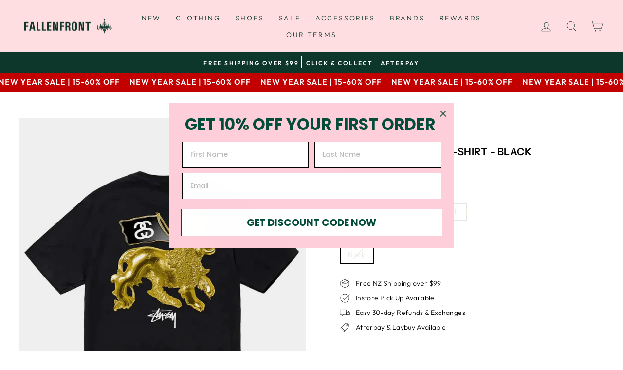

--- FILE ---
content_type: text/html; charset=utf-8
request_url: https://www.fallenfront.co.nz/products/stussy-gold-lion-t-shirt-black
body_size: 84357
content:
<!doctype html>
<html class="no-js" lang="en" dir="ltr">
  <head>
    <!-- Added by AVADA SEO Suite -->
    

    <!-- /Added by AVADA SEO Suite -->
    <style>
      .site-nav--has-dropdown:hover>a,
      .site-nav__dropdown,
      .site-nav__dropdown a {
      background: #FFDEE2 !important;
      }
    </style>

    <meta charset="utf-8">
    <meta http-equiv="X-UA-Compatible" content="IE=edge,chrome=1">
    <meta name="viewport" content="width=device-width,initial-scale=1">
    <meta name="theme-color" content="#ffdee2">
    <link rel="canonical" href="https://www.fallenfront.co.nz/products/stussy-gold-lion-t-shirt-black">
    <link rel="preconnect" href="https://cdn.shopify.com" crossorigin>
    <link rel="preconnect" href="https://fonts.shopifycdn.com" crossorigin>
    <link rel="dns-prefetch" href="https://productreviews.shopifycdn.com">
    <link rel="dns-prefetch" href="https://ajax.googleapis.com">
    <link rel="dns-prefetch" href="https://maps.googleapis.com">
    <link rel="dns-prefetch" href="https://maps.gstatic.com"><link rel="shortcut icon" href="//www.fallenfront.co.nz/cdn/shop/files/favicon2_32x32.png?v=1714619702" type="image/png"><title>Stussy Gold Lion T-Shirt in Black | FallenFront | Afterpay
</title>
<meta name="description" content="Shop the Stussy Gold Lion T-Shirt in Black with Express Delivery or Click &amp; Collect | Fast &amp; Easy Returns at FallenFront NZ | Afterpay &amp; Laybuy Available online"><script>
      document.documentElement.className = document.documentElement.className.replace('no-js', 'js');

      window.theme = window.theme || {};
      theme.routes = {
        home: "/",
        cart: "/cart.js",
        cartPage: "/cart",
        cartAdd: "/cart/add.js",
        cartChange: "/cart/change.js",
        search: "/search"
      };
      theme.strings = {
        soldOut: "Sold Out",
        unavailable: "Unavailable",
        inStockLabel: "In stock, ready to ship",
        oneStockLabel: "Low stock - [count] item left",
        otherStockLabel: "Low stock - [count] items left",
        willNotShipUntil: "Ready to ship [date]",
        willBeInStockAfter: "Back in stock [date]",
        waitingForStock: "Inventory on the way",
        savePrice: "Save [saved_amount]",
        cartEmpty: "Your cart is currently empty.",
        cartTermsConfirmation: "You must agree with the terms and conditions of sales to check out",
        searchCollections: "Collections:",
        searchPages: "Pages:",
        searchArticles: "Articles:",
        productFrom: "from ",
      };
      theme.settings = {
        cartType: "drawer",
        isCustomerTemplate: false,
        moneyFormat: "${{amount}}",
        saveType: "dollar",
        productImageSize: "natural",
        productImageCover: true,
        predictiveSearch: true,
        predictiveSearchType: "product",
        predictiveSearchVendor: false,
        predictiveSearchPrice: false,
        quickView: true,
        themeName: 'Impulse',
        themeVersion: "7.1.0"
      };
    </script>
    <script src="//www.fallenfront.co.nz/cdn/shop/t/114/assets/vendor-scripts-v11.js" defer="defer"></script>
    <script src="//www.fallenfront.co.nz/cdn/shop/t/114/assets/theme.js?v=79397388049535897381766949185" defer="defer"></script><meta property="og:site_name" content="FallenFront">
<meta property="og:url" content="https://www.fallenfront.co.nz/products/stussy-gold-lion-t-shirt-black">
<meta property="og:title" content="Stussy - Gold Lion T-Shirt - Black">
<meta property="og:type" content="product">
<meta property="og:description" content="Shop the Stussy Gold Lion T-Shirt in Black with Express Delivery or Click &amp; Collect | Fast &amp; Easy Returns at FallenFront NZ | Afterpay &amp; Laybuy Available online"><meta property="og:image" content="http://www.fallenfront.co.nz/cdn/shop/files/stussy-gold-lion-t-shirt-black-fallenfront-1.jpg?v=1717497808">
  <meta property="og:image:secure_url" content="https://www.fallenfront.co.nz/cdn/shop/files/stussy-gold-lion-t-shirt-black-fallenfront-1.jpg?v=1717497808">
  <meta property="og:image:width" content="1080">
  <meta property="og:image:height" content="1340"><meta name="twitter:site" content="@">
<meta name="twitter:card" content="summary_large_image">
<meta name="twitter:title" content="Stussy - Gold Lion T-Shirt - Black">
<meta name="twitter:description" content="Shop the Stussy Gold Lion T-Shirt in Black with Express Delivery or Click &amp; Collect | Fast &amp; Easy Returns at FallenFront NZ | Afterpay &amp; Laybuy Available online">




<style data-shopify>@font-face {
  font-family: "Instrument Sans";
  font-weight: 600;
  font-style: normal;
  font-display: swap;
  src: url("//www.fallenfront.co.nz/cdn/fonts/instrument_sans/instrumentsans_n6.27dc66245013a6f7f317d383a3cc9a0c347fb42d.woff2") format("woff2"),
       url("//www.fallenfront.co.nz/cdn/fonts/instrument_sans/instrumentsans_n6.1a71efbeeb140ec495af80aad612ad55e19e6d0e.woff") format("woff");
}

  @font-face {
  font-family: Outfit;
  font-weight: 300;
  font-style: normal;
  font-display: swap;
  src: url("//www.fallenfront.co.nz/cdn/fonts/outfit/outfit_n3.8c97ae4c4fac7c2ea467a6dc784857f4de7e0e37.woff2") format("woff2"),
       url("//www.fallenfront.co.nz/cdn/fonts/outfit/outfit_n3.b50a189ccde91f9bceee88f207c18c09f0b62a7b.woff") format("woff");
}


  @font-face {
  font-family: Outfit;
  font-weight: 600;
  font-style: normal;
  font-display: swap;
  src: url("//www.fallenfront.co.nz/cdn/fonts/outfit/outfit_n6.dfcbaa80187851df2e8384061616a8eaa1702fdc.woff2") format("woff2"),
       url("//www.fallenfront.co.nz/cdn/fonts/outfit/outfit_n6.88384e9fc3e36038624caccb938f24ea8008a91d.woff") format("woff");
}

  
  
</style><link href="//www.fallenfront.co.nz/cdn/shop/t/114/assets/theme.css?v=168844963096212357701767224996" rel="stylesheet" type="text/css" media="all" />
<style data-shopify>:root {
    --typeHeaderPrimary: "Instrument Sans";
    --typeHeaderFallback: sans-serif;
    --typeHeaderSize: 24px;
    --typeHeaderWeight: 600;
    --typeHeaderLineHeight: 1;
    --typeHeaderSpacing: 0.025em;

    --typeBasePrimary:Outfit;
    --typeBaseFallback:sans-serif;
    --typeBaseSize: 14px;
    --typeBaseWeight: 300;
    --typeBaseSpacing: 0.025em;
    --typeBaseLineHeight: 1.4;

    --typeCollectionTitle: 20px;

    --iconWeight: 2px;
    --iconLinecaps: miter;

    
      --buttonRadius: 0px;
    

    --colorGridOverlayOpacity: 0.1;
  }

  .placeholder-content {
    background-image: linear-gradient(100deg, #ffffff 40%, #f7f7f7 63%, #ffffff 79%);
  }</style><script>window.performance && window.performance.mark && window.performance.mark('shopify.content_for_header.start');</script><meta name="google-site-verification" content="KSmXfNIfYd2k2mLgRlCciVlBuD3dWSWnPhvDslVm7Rg">
<meta name="google-site-verification" content="tyzc_xKQgfYtRwWoATGxbH8Vq0OLrT3_56huoyttwrQ">
<meta name="google-site-verification" content="bGMB6vHfyymWxrNFNs1yHkHJQl4GXadavFBGajGQiRQ">
<meta id="shopify-digital-wallet" name="shopify-digital-wallet" content="/34740961419/digital_wallets/dialog">
<meta name="shopify-checkout-api-token" content="6c7f49652ee7fa64e0e34c618b9aa33a">
<meta id="in-context-paypal-metadata" data-shop-id="34740961419" data-venmo-supported="false" data-environment="production" data-locale="en_US" data-paypal-v4="true" data-currency="NZD">
<link rel="alternate" type="application/json+oembed" href="https://www.fallenfront.co.nz/products/stussy-gold-lion-t-shirt-black.oembed">
<script async="async" src="/checkouts/internal/preloads.js?locale=en-NZ"></script>
<link rel="preconnect" href="https://shop.app" crossorigin="anonymous">
<script async="async" src="https://shop.app/checkouts/internal/preloads.js?locale=en-NZ&shop_id=34740961419" crossorigin="anonymous"></script>
<script id="apple-pay-shop-capabilities" type="application/json">{"shopId":34740961419,"countryCode":"NZ","currencyCode":"NZD","merchantCapabilities":["supports3DS"],"merchantId":"gid:\/\/shopify\/Shop\/34740961419","merchantName":"FallenFront","requiredBillingContactFields":["postalAddress","email"],"requiredShippingContactFields":["postalAddress","email"],"shippingType":"shipping","supportedNetworks":["visa","masterCard","amex","jcb"],"total":{"type":"pending","label":"FallenFront","amount":"1.00"},"shopifyPaymentsEnabled":true,"supportsSubscriptions":true}</script>
<script id="shopify-features" type="application/json">{"accessToken":"6c7f49652ee7fa64e0e34c618b9aa33a","betas":["rich-media-storefront-analytics"],"domain":"www.fallenfront.co.nz","predictiveSearch":true,"shopId":34740961419,"locale":"en"}</script>
<script>var Shopify = Shopify || {};
Shopify.shop = "fallenfrontnz.myshopify.com";
Shopify.locale = "en";
Shopify.currency = {"active":"NZD","rate":"1.0"};
Shopify.country = "NZ";
Shopify.theme = {"name":"Copy of August 2025 - Shoe Conv. Fixed","id":155175682300,"schema_name":"Impulse","schema_version":"7.1.0","theme_store_id":null,"role":"main"};
Shopify.theme.handle = "null";
Shopify.theme.style = {"id":null,"handle":null};
Shopify.cdnHost = "www.fallenfront.co.nz/cdn";
Shopify.routes = Shopify.routes || {};
Shopify.routes.root = "/";</script>
<script type="module">!function(o){(o.Shopify=o.Shopify||{}).modules=!0}(window);</script>
<script>!function(o){function n(){var o=[];function n(){o.push(Array.prototype.slice.apply(arguments))}return n.q=o,n}var t=o.Shopify=o.Shopify||{};t.loadFeatures=n(),t.autoloadFeatures=n()}(window);</script>
<script>
  window.ShopifyPay = window.ShopifyPay || {};
  window.ShopifyPay.apiHost = "shop.app\/pay";
  window.ShopifyPay.redirectState = null;
</script>
<script id="shop-js-analytics" type="application/json">{"pageType":"product"}</script>
<script defer="defer" async type="module" src="//www.fallenfront.co.nz/cdn/shopifycloud/shop-js/modules/v2/client.init-shop-cart-sync_C5BV16lS.en.esm.js"></script>
<script defer="defer" async type="module" src="//www.fallenfront.co.nz/cdn/shopifycloud/shop-js/modules/v2/chunk.common_CygWptCX.esm.js"></script>
<script type="module">
  await import("//www.fallenfront.co.nz/cdn/shopifycloud/shop-js/modules/v2/client.init-shop-cart-sync_C5BV16lS.en.esm.js");
await import("//www.fallenfront.co.nz/cdn/shopifycloud/shop-js/modules/v2/chunk.common_CygWptCX.esm.js");

  window.Shopify.SignInWithShop?.initShopCartSync?.({"fedCMEnabled":true,"windoidEnabled":true});

</script>
<script>
  window.Shopify = window.Shopify || {};
  if (!window.Shopify.featureAssets) window.Shopify.featureAssets = {};
  window.Shopify.featureAssets['shop-js'] = {"shop-cart-sync":["modules/v2/client.shop-cart-sync_ZFArdW7E.en.esm.js","modules/v2/chunk.common_CygWptCX.esm.js"],"init-fed-cm":["modules/v2/client.init-fed-cm_CmiC4vf6.en.esm.js","modules/v2/chunk.common_CygWptCX.esm.js"],"shop-button":["modules/v2/client.shop-button_tlx5R9nI.en.esm.js","modules/v2/chunk.common_CygWptCX.esm.js"],"shop-cash-offers":["modules/v2/client.shop-cash-offers_DOA2yAJr.en.esm.js","modules/v2/chunk.common_CygWptCX.esm.js","modules/v2/chunk.modal_D71HUcav.esm.js"],"init-windoid":["modules/v2/client.init-windoid_sURxWdc1.en.esm.js","modules/v2/chunk.common_CygWptCX.esm.js"],"shop-toast-manager":["modules/v2/client.shop-toast-manager_ClPi3nE9.en.esm.js","modules/v2/chunk.common_CygWptCX.esm.js"],"init-shop-email-lookup-coordinator":["modules/v2/client.init-shop-email-lookup-coordinator_B8hsDcYM.en.esm.js","modules/v2/chunk.common_CygWptCX.esm.js"],"init-shop-cart-sync":["modules/v2/client.init-shop-cart-sync_C5BV16lS.en.esm.js","modules/v2/chunk.common_CygWptCX.esm.js"],"avatar":["modules/v2/client.avatar_BTnouDA3.en.esm.js"],"pay-button":["modules/v2/client.pay-button_FdsNuTd3.en.esm.js","modules/v2/chunk.common_CygWptCX.esm.js"],"init-customer-accounts":["modules/v2/client.init-customer-accounts_DxDtT_ad.en.esm.js","modules/v2/client.shop-login-button_C5VAVYt1.en.esm.js","modules/v2/chunk.common_CygWptCX.esm.js","modules/v2/chunk.modal_D71HUcav.esm.js"],"init-shop-for-new-customer-accounts":["modules/v2/client.init-shop-for-new-customer-accounts_ChsxoAhi.en.esm.js","modules/v2/client.shop-login-button_C5VAVYt1.en.esm.js","modules/v2/chunk.common_CygWptCX.esm.js","modules/v2/chunk.modal_D71HUcav.esm.js"],"shop-login-button":["modules/v2/client.shop-login-button_C5VAVYt1.en.esm.js","modules/v2/chunk.common_CygWptCX.esm.js","modules/v2/chunk.modal_D71HUcav.esm.js"],"init-customer-accounts-sign-up":["modules/v2/client.init-customer-accounts-sign-up_CPSyQ0Tj.en.esm.js","modules/v2/client.shop-login-button_C5VAVYt1.en.esm.js","modules/v2/chunk.common_CygWptCX.esm.js","modules/v2/chunk.modal_D71HUcav.esm.js"],"shop-follow-button":["modules/v2/client.shop-follow-button_Cva4Ekp9.en.esm.js","modules/v2/chunk.common_CygWptCX.esm.js","modules/v2/chunk.modal_D71HUcav.esm.js"],"checkout-modal":["modules/v2/client.checkout-modal_BPM8l0SH.en.esm.js","modules/v2/chunk.common_CygWptCX.esm.js","modules/v2/chunk.modal_D71HUcav.esm.js"],"lead-capture":["modules/v2/client.lead-capture_Bi8yE_yS.en.esm.js","modules/v2/chunk.common_CygWptCX.esm.js","modules/v2/chunk.modal_D71HUcav.esm.js"],"shop-login":["modules/v2/client.shop-login_D6lNrXab.en.esm.js","modules/v2/chunk.common_CygWptCX.esm.js","modules/v2/chunk.modal_D71HUcav.esm.js"],"payment-terms":["modules/v2/client.payment-terms_CZxnsJam.en.esm.js","modules/v2/chunk.common_CygWptCX.esm.js","modules/v2/chunk.modal_D71HUcav.esm.js"]};
</script>
<script>(function() {
  var isLoaded = false;
  function asyncLoad() {
    if (isLoaded) return;
    isLoaded = true;
    var urls = ["https:\/\/googlereview.gropulse.com\/get_widget?shop=fallenfrontnz.myshopify.com","https:\/\/static.klaviyo.com\/onsite\/js\/klaviyo.js?company_id=Ygg8f2\u0026shop=fallenfrontnz.myshopify.com","https:\/\/cdn.logbase.io\/lb-upsell-wrapper.js?shop=fallenfrontnz.myshopify.com"];
    for (var i = 0; i < urls.length; i++) {
      var s = document.createElement('script');
      s.type = 'text/javascript';
      s.async = true;
      s.src = urls[i];
      var x = document.getElementsByTagName('script')[0];
      x.parentNode.insertBefore(s, x);
    }
  };
  if(window.attachEvent) {
    window.attachEvent('onload', asyncLoad);
  } else {
    window.addEventListener('load', asyncLoad, false);
  }
})();</script>
<script id="__st">var __st={"a":34740961419,"offset":46800,"reqid":"06a3ad65-c3d0-4d56-939b-fd9f8b9177dd-1768705339","pageurl":"www.fallenfront.co.nz\/products\/stussy-gold-lion-t-shirt-black","u":"bc2b48ffe45c","p":"product","rtyp":"product","rid":8510680039676};</script>
<script>window.ShopifyPaypalV4VisibilityTracking = true;</script>
<script id="captcha-bootstrap">!function(){'use strict';const t='contact',e='account',n='new_comment',o=[[t,t],['blogs',n],['comments',n],[t,'customer']],c=[[e,'customer_login'],[e,'guest_login'],[e,'recover_customer_password'],[e,'create_customer']],r=t=>t.map((([t,e])=>`form[action*='/${t}']:not([data-nocaptcha='true']) input[name='form_type'][value='${e}']`)).join(','),a=t=>()=>t?[...document.querySelectorAll(t)].map((t=>t.form)):[];function s(){const t=[...o],e=r(t);return a(e)}const i='password',u='form_key',d=['recaptcha-v3-token','g-recaptcha-response','h-captcha-response',i],f=()=>{try{return window.sessionStorage}catch{return}},m='__shopify_v',_=t=>t.elements[u];function p(t,e,n=!1){try{const o=window.sessionStorage,c=JSON.parse(o.getItem(e)),{data:r}=function(t){const{data:e,action:n}=t;return t[m]||n?{data:e,action:n}:{data:t,action:n}}(c);for(const[e,n]of Object.entries(r))t.elements[e]&&(t.elements[e].value=n);n&&o.removeItem(e)}catch(o){console.error('form repopulation failed',{error:o})}}const l='form_type',E='cptcha';function T(t){t.dataset[E]=!0}const w=window,h=w.document,L='Shopify',v='ce_forms',y='captcha';let A=!1;((t,e)=>{const n=(g='f06e6c50-85a8-45c8-87d0-21a2b65856fe',I='https://cdn.shopify.com/shopifycloud/storefront-forms-hcaptcha/ce_storefront_forms_captcha_hcaptcha.v1.5.2.iife.js',D={infoText:'Protected by hCaptcha',privacyText:'Privacy',termsText:'Terms'},(t,e,n)=>{const o=w[L][v],c=o.bindForm;if(c)return c(t,g,e,D).then(n);var r;o.q.push([[t,g,e,D],n]),r=I,A||(h.body.append(Object.assign(h.createElement('script'),{id:'captcha-provider',async:!0,src:r})),A=!0)});var g,I,D;w[L]=w[L]||{},w[L][v]=w[L][v]||{},w[L][v].q=[],w[L][y]=w[L][y]||{},w[L][y].protect=function(t,e){n(t,void 0,e),T(t)},Object.freeze(w[L][y]),function(t,e,n,w,h,L){const[v,y,A,g]=function(t,e,n){const i=e?o:[],u=t?c:[],d=[...i,...u],f=r(d),m=r(i),_=r(d.filter((([t,e])=>n.includes(e))));return[a(f),a(m),a(_),s()]}(w,h,L),I=t=>{const e=t.target;return e instanceof HTMLFormElement?e:e&&e.form},D=t=>v().includes(t);t.addEventListener('submit',(t=>{const e=I(t);if(!e)return;const n=D(e)&&!e.dataset.hcaptchaBound&&!e.dataset.recaptchaBound,o=_(e),c=g().includes(e)&&(!o||!o.value);(n||c)&&t.preventDefault(),c&&!n&&(function(t){try{if(!f())return;!function(t){const e=f();if(!e)return;const n=_(t);if(!n)return;const o=n.value;o&&e.removeItem(o)}(t);const e=Array.from(Array(32),(()=>Math.random().toString(36)[2])).join('');!function(t,e){_(t)||t.append(Object.assign(document.createElement('input'),{type:'hidden',name:u})),t.elements[u].value=e}(t,e),function(t,e){const n=f();if(!n)return;const o=[...t.querySelectorAll(`input[type='${i}']`)].map((({name:t})=>t)),c=[...d,...o],r={};for(const[a,s]of new FormData(t).entries())c.includes(a)||(r[a]=s);n.setItem(e,JSON.stringify({[m]:1,action:t.action,data:r}))}(t,e)}catch(e){console.error('failed to persist form',e)}}(e),e.submit())}));const S=(t,e)=>{t&&!t.dataset[E]&&(n(t,e.some((e=>e===t))),T(t))};for(const o of['focusin','change'])t.addEventListener(o,(t=>{const e=I(t);D(e)&&S(e,y())}));const B=e.get('form_key'),M=e.get(l),P=B&&M;t.addEventListener('DOMContentLoaded',(()=>{const t=y();if(P)for(const e of t)e.elements[l].value===M&&p(e,B);[...new Set([...A(),...v().filter((t=>'true'===t.dataset.shopifyCaptcha))])].forEach((e=>S(e,t)))}))}(h,new URLSearchParams(w.location.search),n,t,e,['guest_login'])})(!0,!0)}();</script>
<script integrity="sha256-4kQ18oKyAcykRKYeNunJcIwy7WH5gtpwJnB7kiuLZ1E=" data-source-attribution="shopify.loadfeatures" defer="defer" src="//www.fallenfront.co.nz/cdn/shopifycloud/storefront/assets/storefront/load_feature-a0a9edcb.js" crossorigin="anonymous"></script>
<script crossorigin="anonymous" defer="defer" src="//www.fallenfront.co.nz/cdn/shopifycloud/storefront/assets/shopify_pay/storefront-65b4c6d7.js?v=20250812"></script>
<script data-source-attribution="shopify.dynamic_checkout.dynamic.init">var Shopify=Shopify||{};Shopify.PaymentButton=Shopify.PaymentButton||{isStorefrontPortableWallets:!0,init:function(){window.Shopify.PaymentButton.init=function(){};var t=document.createElement("script");t.src="https://www.fallenfront.co.nz/cdn/shopifycloud/portable-wallets/latest/portable-wallets.en.js",t.type="module",document.head.appendChild(t)}};
</script>
<script data-source-attribution="shopify.dynamic_checkout.buyer_consent">
  function portableWalletsHideBuyerConsent(e){var t=document.getElementById("shopify-buyer-consent"),n=document.getElementById("shopify-subscription-policy-button");t&&n&&(t.classList.add("hidden"),t.setAttribute("aria-hidden","true"),n.removeEventListener("click",e))}function portableWalletsShowBuyerConsent(e){var t=document.getElementById("shopify-buyer-consent"),n=document.getElementById("shopify-subscription-policy-button");t&&n&&(t.classList.remove("hidden"),t.removeAttribute("aria-hidden"),n.addEventListener("click",e))}window.Shopify?.PaymentButton&&(window.Shopify.PaymentButton.hideBuyerConsent=portableWalletsHideBuyerConsent,window.Shopify.PaymentButton.showBuyerConsent=portableWalletsShowBuyerConsent);
</script>
<script data-source-attribution="shopify.dynamic_checkout.cart.bootstrap">document.addEventListener("DOMContentLoaded",(function(){function t(){return document.querySelector("shopify-accelerated-checkout-cart, shopify-accelerated-checkout")}if(t())Shopify.PaymentButton.init();else{new MutationObserver((function(e,n){t()&&(Shopify.PaymentButton.init(),n.disconnect())})).observe(document.body,{childList:!0,subtree:!0})}}));
</script>
<link id="shopify-accelerated-checkout-styles" rel="stylesheet" media="screen" href="https://www.fallenfront.co.nz/cdn/shopifycloud/portable-wallets/latest/accelerated-checkout-backwards-compat.css" crossorigin="anonymous">
<style id="shopify-accelerated-checkout-cart">
        #shopify-buyer-consent {
  margin-top: 1em;
  display: inline-block;
  width: 100%;
}

#shopify-buyer-consent.hidden {
  display: none;
}

#shopify-subscription-policy-button {
  background: none;
  border: none;
  padding: 0;
  text-decoration: underline;
  font-size: inherit;
  cursor: pointer;
}

#shopify-subscription-policy-button::before {
  box-shadow: none;
}

      </style>

<script>window.performance && window.performance.mark && window.performance.mark('shopify.content_for_header.end');</script>
<link rel="stylesheet" href="//www.fallenfront.co.nz/cdn/shop/t/114/assets/country-flags.css">

    <!-- begin-boost-pfs-filter-css -->
    <link rel="preload stylesheet" href="//www.fallenfront.co.nz/cdn/shop/t/114/assets/boost-pfs-instant-search.css?v=135888004614027609161766949185" as="style"><link href="//www.fallenfront.co.nz/cdn/shop/t/114/assets/boost-pfs-custom.css?v=169894094566473451781766949185" rel="stylesheet" type="text/css" media="all" />
<style data-id="boost-pfs-style">
    .boost-pfs-filter-option-title-text {}

   .boost-pfs-filter-tree-v .boost-pfs-filter-option-title-text:before {}
    .boost-pfs-filter-tree-v .boost-pfs-filter-option.boost-pfs-filter-option-collapsed .boost-pfs-filter-option-title-text:before {}
    .boost-pfs-filter-tree-h .boost-pfs-filter-option-title-heading:before {}

    .boost-pfs-filter-refine-by .boost-pfs-filter-option-title h3 {}

    .boost-pfs-filter-option-content .boost-pfs-filter-option-item-list .boost-pfs-filter-option-item button,
    .boost-pfs-filter-option-content .boost-pfs-filter-option-item-list .boost-pfs-filter-option-item .boost-pfs-filter-button,
    .boost-pfs-filter-option-range-amount input,
    .boost-pfs-filter-tree-v .boost-pfs-filter-refine-by .boost-pfs-filter-refine-by-items .refine-by-item,
    .boost-pfs-filter-refine-by-wrapper-v .boost-pfs-filter-refine-by .boost-pfs-filter-refine-by-items .refine-by-item,
    .boost-pfs-filter-refine-by .boost-pfs-filter-option-title,
    .boost-pfs-filter-refine-by .boost-pfs-filter-refine-by-items .refine-by-item>a,
    .boost-pfs-filter-refine-by>span,
    .boost-pfs-filter-clear,
    .boost-pfs-filter-clear-all{}
    .boost-pfs-filter-tree-h .boost-pfs-filter-pc .boost-pfs-filter-refine-by-items .refine-by-item .boost-pfs-filter-clear .refine-by-type,
    .boost-pfs-filter-refine-by-wrapper-h .boost-pfs-filter-pc .boost-pfs-filter-refine-by-items .refine-by-item .boost-pfs-filter-clear .refine-by-type {}

    .boost-pfs-filter-option-multi-level-collections .boost-pfs-filter-option-multi-level-list .boost-pfs-filter-option-item .boost-pfs-filter-button-arrow .boost-pfs-arrow:before,
    .boost-pfs-filter-option-multi-level-tag .boost-pfs-filter-option-multi-level-list .boost-pfs-filter-option-item .boost-pfs-filter-button-arrow .boost-pfs-arrow:before {}

    .boost-pfs-filter-refine-by-wrapper-v .boost-pfs-filter-refine-by .boost-pfs-filter-refine-by-items .refine-by-item .boost-pfs-filter-clear:after,
    .boost-pfs-filter-refine-by-wrapper-v .boost-pfs-filter-refine-by .boost-pfs-filter-refine-by-items .refine-by-item .boost-pfs-filter-clear:before,
    .boost-pfs-filter-tree-v .boost-pfs-filter-refine-by .boost-pfs-filter-refine-by-items .refine-by-item .boost-pfs-filter-clear:after,
    .boost-pfs-filter-tree-v .boost-pfs-filter-refine-by .boost-pfs-filter-refine-by-items .refine-by-item .boost-pfs-filter-clear:before,
    .boost-pfs-filter-refine-by-wrapper-h .boost-pfs-filter-pc .boost-pfs-filter-refine-by-items .refine-by-item .boost-pfs-filter-clear:after,
    .boost-pfs-filter-refine-by-wrapper-h .boost-pfs-filter-pc .boost-pfs-filter-refine-by-items .refine-by-item .boost-pfs-filter-clear:before,
    .boost-pfs-filter-tree-h .boost-pfs-filter-pc .boost-pfs-filter-refine-by-items .refine-by-item .boost-pfs-filter-clear:after,
    .boost-pfs-filter-tree-h .boost-pfs-filter-pc .boost-pfs-filter-refine-by-items .refine-by-item .boost-pfs-filter-clear:before {}
    .boost-pfs-filter-option-range-slider .noUi-value-horizontal {}

    .boost-pfs-filter-tree-mobile-button button,
    .boost-pfs-filter-top-sorting-mobile button {}
    .boost-pfs-filter-top-sorting-mobile button>span:after {}
  </style>

    <!-- end-boost-pfs-filter-css -->

    <script type="text/javascript">
      (function(c,l,a,r,i,t,y){
          c[a]=c[a]||function(){(c[a].q=c[a].q||[]).push(arguments)};
          t=l.createElement(r);t.async=1;t.src="https://www.clarity.ms/tag/"+i;
          y=l.getElementsByTagName(r)[0];y.parentNode.insertBefore(t,y);
      })(window, document, "clarity", "script", "mbp3isjs30");
    </script><script>
        const hcVariants = [{"id":45697889796348,"title":"S \/ Black","option1":"S","option2":"Black","option3":null,"sku":"ST-GLTSBK-S","requires_shipping":true,"taxable":true,"featured_image":null,"available":false,"name":"Stussy - Gold Lion T-Shirt - Black - S \/ Black","public_title":"S \/ Black","options":["S","Black"],"price":5899,"weight":500,"compare_at_price":6999,"inventory_management":"shopify","barcode":null,"requires_selling_plan":false,"selling_plan_allocations":[]},{"id":45697889829116,"title":"M \/ Black","option1":"M","option2":"Black","option3":null,"sku":"ST-GLTSBK-M","requires_shipping":true,"taxable":true,"featured_image":null,"available":false,"name":"Stussy - Gold Lion T-Shirt - Black - M \/ Black","public_title":"M \/ Black","options":["M","Black"],"price":5899,"weight":500,"compare_at_price":6999,"inventory_management":"shopify","barcode":null,"requires_selling_plan":false,"selling_plan_allocations":[]},{"id":45697889861884,"title":"L \/ Black","option1":"L","option2":"Black","option3":null,"sku":"ST-GLTSBK-L","requires_shipping":true,"taxable":true,"featured_image":null,"available":false,"name":"Stussy - Gold Lion T-Shirt - Black - L \/ Black","public_title":"L \/ Black","options":["L","Black"],"price":5899,"weight":500,"compare_at_price":6999,"inventory_management":"shopify","barcode":null,"requires_selling_plan":false,"selling_plan_allocations":[]},{"id":45697889894652,"title":"XL \/ Black","option1":"XL","option2":"Black","option3":null,"sku":"ST-GLTSBK-XL","requires_shipping":true,"taxable":true,"featured_image":null,"available":false,"name":"Stussy - Gold Lion T-Shirt - Black - XL \/ Black","public_title":"XL \/ Black","options":["XL","Black"],"price":5899,"weight":500,"compare_at_price":6999,"inventory_management":"shopify","barcode":null,"requires_selling_plan":false,"selling_plan_allocations":[]},{"id":45697889927420,"title":"XXL \/ Black","option1":"XXL","option2":"Black","option3":null,"sku":"ST-GLTSBK-XXL","requires_shipping":true,"taxable":true,"featured_image":null,"available":false,"name":"Stussy - Gold Lion T-Shirt - Black - XXL \/ Black","public_title":"XXL \/ Black","options":["XXL","Black"],"price":5899,"weight":500,"compare_at_price":6999,"inventory_management":"shopify","barcode":null,"requires_selling_plan":false,"selling_plan_allocations":[]}];
      </script><style>.hc-sale-tag{z-index:2;font-size:14px;display:inline-block;height:0;width:0;position:absolute!important;left:-26px;top:-6px;padding:0;border-bottom:40px solid #fb485e;border-right:40px solid transparent;border-left:40px solid transparent;transform:rotate(
-45deg);background:transparent!important;color:#fff;font-weight:700}.hc-sale-tag span{position:relative;display:block;height:40px;line-height:40px;width:80px;text-align:center;margin-left:-40px;margin-top:8px}.hc-sale-tag{border-bottom-color:#fd5233!important;color:#ffffff!important;}.hc-sale-tag span{color:#ffffff!important}.hc-sale-tag span:before{content:"-"}</style><script>document.addEventListener("DOMContentLoaded",function(){"undefined"!=typeof hcVariants&&function(e){function t(e,t,a){return function(){if(a)return t.apply(this,arguments),e.apply(this,arguments);var n=e.apply(this,arguments);return t.apply(this,arguments),n}}var a=null;function n(){var t=window.location.search.replace(/.*variant=(\d+).*/,"$1");t&&t!=a&&(a=t,e(t))}window.history.pushState=t(history.pushState,n),window.history.replaceState=t(history.replaceState,n),window.addEventListener("popstate",n)}(function(e){let t=null;for(var a=0;a<hcVariants.length;a++)if(hcVariants[a].id==e){t=hcVariants[a];var n=document.querySelectorAll(".hc-product-page.hc-sale-tag");if(t.compare_at_price&&t.compare_at_price>t.price){var r=100*(t.compare_at_price-t.price)/t.compare_at_price;if(null!=r)for(a=0;a<n.length;a++)n[a].childNodes[0].textContent=r.toFixed(0)+"%",n[a].style.display="block";else for(a=0;a<n.length;a++)n[a].style.display="none"}else for(a=0;a<n.length;a++)n[a].style.display="none";break}})});</script>

    

<style>
.product-size-selector {
    margin-bottom: 2rem;
  }
  
  .size-tabs {
    display: flex;
    border-bottom: 1px solid #ddd;
    margin-bottom: 1rem;
  }
  
  .size-tab {
    background: none;
    border: none;
    padding: 0.5rem 1rem;
    cursor: pointer;
    font-size: 1rem;
    transition: color .2s;
  }
  
  .size-tab.active {
    border-bottom: 2px solid var(--colorTextBody);
    font-weight: bold;
  }
  
  .size-panels .size-panel {
    display: none;
  }
  
  .size-panels .size-panel.active {
    display: block;
  }
  
  /* Buttons in the non‑US‑Men panels */
  .size-panel .size-values {
    display: flex; flex-wrap: wrap; gap: 0;
  }
  
  .size-value-btn {
    font-family: var(--typeBasePrimary), var(--typeBaseFallback);
    padding: 0.4rem 0.8rem; font-size: var(--typeBaseSize);
    border: 1px solid #ccc; background: var(--colorBody);;
    cursor: pointer; font-size: 0.95rem;
    transition: all .2s, color .2s;
    margin: 0 4px 12px; box-shadow: 0 0 0 1px var(--colorBorder); 
  }
  
  .size-value-btn:hover {
    box-shadow: 0 0 0 1px var(--colorTextBody);
  }
  
  .size-value-btn.selected {
    box-shadow: 0 0 0 2px var(--colorTextBody);
  }
  
  .size-value-btn:disabled {
   color: var(--colorBorder); position: relative; 
  }
  .size-value-btn:disabled:after{
    position: absolute;  content: "";  left: 50%;
    top: 0; bottom: 0; border-left: 1px solid; 
    border-color: var(--colorBorder); transform: rotate(45deg);
  }
</style>

<script>
  document.addEventListener('DOMContentLoaded', function() {
    var container = document.querySelector('.product-size-selector');
    if (!container) return;
  
    var countryInput = document.getElementById('sizeOptionCountry');
    var valueInput   = document.getElementById('sizeOptionCustom');
    var brand        = container.dataset.brand.toLowerCase().trim();
    var csvUrl       = "https://cdn.shopify.com/s/files/1/0347/4096/1419/files/sizes.csv";
  
    fetch(csvUrl)
      .then(function(res) {
        if (!res.ok) throw new Error('Could not load CSV');
        return res.text();
      })
      .then(function(text) {
        var lines   = text.trim().split('\n');
        var headers = lines[0].split(',').map(function(h){ return h.trim(); });
        var rows    = lines.slice(1).map(function(line) {
          var cols = line.split(',').map(function(c){ return c.trim(); });
          var obj  = {};
          headers.forEach(function(h,i){ obj[h] = cols[i]; });
          return obj;
        }).filter(function(r){ return r.Brand.toLowerCase().trim() === brand; });
  
        var usPanel   = container.querySelector('.size-panel[data-size-type="US men"]');
        var usInputs  = usPanel.querySelectorAll('input[data-variant-input]');
  
        var productSizes = Array.prototype.map.call(usInputs, function(input){
          return input.value.replace(/[^\d\.]/g,'');
        });
  
        var filteredRows = productSizes.map(function(sz){
          return rows.find(function(r){ return r['US men'] === sz; }) || { 'US men': sz };
        });
  
        var types = headers.filter(function(h){ return h !== 'Brand'; });
  
        populatePanels(filteredRows, types, usInputs);
        initEvents(usInputs);
      })
      .catch(console.error);
  
    function populatePanels(rows, types, usInputs) {
      types.forEach(function(type) {
        if (type === 'US men') return;
        var panel = container.querySelector('.size-panel[data-size-type="'+type+'"]');
        if (!panel) return;
  
        var html = '<div class="size-values">';
        rows.forEach(function(row, idx){
          var val   = row[type] || '';
          var input = usInputs[idx];
          var isDisabled = input && (input.disabled || input.classList.contains('disabled'));
          var cls = 'size-value-btn' + (isDisabled ? ' disabled' : '');
          html += '<button type="button" class="'+cls+'" data-index="'+idx+'" data-size="'+val+'"';
          if (isDisabled) html += ' disabled="disabled"';
          html += '>'+val+'</button>';
        });
        html += '</div>';
        panel.innerHTML = html;
      });
    }
  
    function initEvents(usInputs) {
      container.querySelectorAll('.size-tab').forEach(function(tab){
        tab.addEventListener('click', function(){
          var type = this.dataset.sizeType;
          container.querySelectorAll('.size-tab').forEach(function(t){ t.classList.remove('active'); });
          this.classList.add('active');
          container.querySelectorAll('.size-panel').forEach(function(p){ p.classList.remove('active'); });
          var target = container.querySelector('.size-panel[data-size-type="'+type+'"]');
          if (target) target.classList.add('active');
        });
      });
  
      function selectIndex(idx, type, val) {
        container.querySelectorAll('.size-value-btn').forEach(function(b){ b.classList.remove('selected'); });
        container.querySelectorAll('.size-value-btn[data-index="'+idx+'"]').forEach(function(b){ b.classList.add('selected'); });
  
        var usPanel = container.querySelector('.size-panel[data-size-type="US men"]');
        usPanel.querySelectorAll('label.variant__button-label').forEach(function(l){ l.classList.remove('selected'); });
  
        var input = usInputs[idx];
        if (input) {
          var label = usPanel.querySelector('label[for="'+input.id+'"]');
          if (label) label.classList.add('selected');
        }
        if (countryInput) countryInput.value = type;
        if (valueInput)   valueInput.value   = val;
      }
  
      container.querySelectorAll('.size-panel').forEach(function(panel){
        var type = panel.dataset.sizeType;
        if (type === 'US men') return;
        panel.querySelectorAll('.size-value-btn').forEach(function(btn){
          btn.addEventListener('click', function(){
            if (btn.classList.contains('disabled') || btn.hasAttribute('disabled')) return;
            var idx = parseInt(this.dataset.index, 10);
            var val = this.dataset.size;
            var input = usInputs[idx];
            if (input) input.click();
            selectIndex(idx, type, val);
          });
        });
      });
  
      usInputs.forEach(function(input, idx){
        input.addEventListener('click', function(){
          var val = input.value.replace(/[^\d\.]/g,'');
          selectIndex(idx, 'US men', val);
        });
        if (input.checked) {
          var val = input.value.replace(/[^\d\.]/g,'');
          selectIndex(idx, 'US men', val);
        }
      });
    }
  });
</script>
  


  <!-- BEGIN app block: shopify://apps/sales-discounts/blocks/sale-labels/29205fb1-2e68-4d81-a905-d828a51c8413 --><style>#Product-Slider>div+div .hc-sale-tag,.Product__Gallery--stack .Product__SlideItem+.Product__SlideItem .hc-sale-tag,.\#product-card-badge.\@type\:sale,.badge--on-sale,.badge--onsale,.badge.color-sale,.badge.onsale,.flag.sale,.grid-product__on-sale,.grid-product__tag--sale,.hc-sale-tag+.ProductItem__Wrapper .ProductItem__Label,.hc-sale-tag+.badge__container,.hc-sale-tag+.card__inner .badge,.hc-sale-tag+.card__inner+.card__content .card__badge,.hc-sale-tag+link+.card-wrapper .card__badge,.hc-sale-tag+.card__wrapper .card__badge,.hc-sale-tag+.image-wrapper .product-item__badge,.hc-sale-tag+.product--labels,.hc-sale-tag+.product-item__image-wrapper .product-item__label-list,.hc-sale-tag+a .label,.hc-sale-tag+img+.product-item__meta+.product-item__badge,.label .overlay-sale,.lbl.on-sale,.media-column+.media-column .hc-sale-tag,.price__badge-sale,.product-badge--sale,.product-badge__sale,.product-card__label--sale,.product-item__badge--sale,.product-label--on-sale,.product-label--sale,.product-label.sale,.product__badge--sale,.product__badge__item--sale,.product__media-icon,.productitem__badge--sale,.sale-badge,.sale-box,.sale-item.icn,.sale-sticker,.sale_banner,.theme-img+.theme-img .hc-sale-tag,.hc-sale-tag+a+.badge,.hc-sale-tag+div .badge{display:none!important}.facets__display{z-index:3!important}.indiv-product .hc-sale-tag,.product-item--with-hover-swatches .hc-sale-tag,.product-recommendations .hc-sale-tag{z-index:3}#Product-Slider .hc-sale-tag{z-index:6}.product-holder .hc-sale-tag{z-index:9}.apply-gallery-animation .hc-product-page{z-index:10}.product-card.relative.flex.flex-col .hc-sale-tag{z-index:21}@media only screen and (min-width:750px){.product-gallery-item+.product-gallery-item .hc-sale-tag,.product__slide+.product__slide .hc-sale-tag,.yv-product-slider-item+.yv-product-slider-item .hc-sale-tag{display:none!important}}@media (min-width:960px){.product__media-item+.product__media-item .hc-sale-tag,.splide__slide+.splide__slide .hc-sale-tag{display:none!important}}
</style>
<script>
  let hcSaleLabelSettings = {
    domain: "fallenfrontnz.myshopify.com",
    variants: [{"id":45697889796348,"title":"S \/ Black","option1":"S","option2":"Black","option3":null,"sku":"ST-GLTSBK-S","requires_shipping":true,"taxable":true,"featured_image":null,"available":false,"name":"Stussy - Gold Lion T-Shirt - Black - S \/ Black","public_title":"S \/ Black","options":["S","Black"],"price":5899,"weight":500,"compare_at_price":6999,"inventory_management":"shopify","barcode":null,"requires_selling_plan":false,"selling_plan_allocations":[]},{"id":45697889829116,"title":"M \/ Black","option1":"M","option2":"Black","option3":null,"sku":"ST-GLTSBK-M","requires_shipping":true,"taxable":true,"featured_image":null,"available":false,"name":"Stussy - Gold Lion T-Shirt - Black - M \/ Black","public_title":"M \/ Black","options":["M","Black"],"price":5899,"weight":500,"compare_at_price":6999,"inventory_management":"shopify","barcode":null,"requires_selling_plan":false,"selling_plan_allocations":[]},{"id":45697889861884,"title":"L \/ Black","option1":"L","option2":"Black","option3":null,"sku":"ST-GLTSBK-L","requires_shipping":true,"taxable":true,"featured_image":null,"available":false,"name":"Stussy - Gold Lion T-Shirt - Black - L \/ Black","public_title":"L \/ Black","options":["L","Black"],"price":5899,"weight":500,"compare_at_price":6999,"inventory_management":"shopify","barcode":null,"requires_selling_plan":false,"selling_plan_allocations":[]},{"id":45697889894652,"title":"XL \/ Black","option1":"XL","option2":"Black","option3":null,"sku":"ST-GLTSBK-XL","requires_shipping":true,"taxable":true,"featured_image":null,"available":false,"name":"Stussy - Gold Lion T-Shirt - Black - XL \/ Black","public_title":"XL \/ Black","options":["XL","Black"],"price":5899,"weight":500,"compare_at_price":6999,"inventory_management":"shopify","barcode":null,"requires_selling_plan":false,"selling_plan_allocations":[]},{"id":45697889927420,"title":"XXL \/ Black","option1":"XXL","option2":"Black","option3":null,"sku":"ST-GLTSBK-XXL","requires_shipping":true,"taxable":true,"featured_image":null,"available":false,"name":"Stussy - Gold Lion T-Shirt - Black - XXL \/ Black","public_title":"XXL \/ Black","options":["XXL","Black"],"price":5899,"weight":500,"compare_at_price":6999,"inventory_management":"shopify","barcode":null,"requires_selling_plan":false,"selling_plan_allocations":[]}],
    selectedVariant: {"id":45697889796348,"title":"S \/ Black","option1":"S","option2":"Black","option3":null,"sku":"ST-GLTSBK-S","requires_shipping":true,"taxable":true,"featured_image":null,"available":false,"name":"Stussy - Gold Lion T-Shirt - Black - S \/ Black","public_title":"S \/ Black","options":["S","Black"],"price":5899,"weight":500,"compare_at_price":6999,"inventory_management":"shopify","barcode":null,"requires_selling_plan":false,"selling_plan_allocations":[]},
    productPageImages: ["\/\/www.fallenfront.co.nz\/cdn\/shop\/files\/stussy-gold-lion-t-shirt-black-fallenfront-1.jpg?v=1717497808","\/\/www.fallenfront.co.nz\/cdn\/shop\/files\/stussy-gold-lion-t-shirt-black-fallenfront-2.jpg?v=1717497809"],
    
  }
</script>
<style>.hc-sale-tag{z-index:2;font-size:14px;display:inline-block;height:0;width:0;position:absolute!important;left:-26px;top:-6px;padding:0;border-bottom:40px solid #fb485e;border-right:40px solid transparent;border-left:40px solid transparent;transform:rotate(
-45deg);background:transparent!important;color:#fff;font-weight:700}.hc-sale-tag span{position:relative;display:block;height:40px;line-height:40px;width:80px;text-align:center;margin-left:-40px;margin-top:8px}.hc-sale-tag{border-bottom-color:#fd5233!important;color:#ffffff!important;}.hc-sale-tag span{color:#ffffff!important}.hc-sale-tag span:before{content:"-"}</style><script>document.addEventListener("DOMContentLoaded",function(){"undefined"!=typeof hcVariants&&function(e){function t(e,t,a){return function(){if(a)return t.apply(this,arguments),e.apply(this,arguments);var n=e.apply(this,arguments);return t.apply(this,arguments),n}}var a=null;function n(){var t=window.location.search.replace(/.*variant=(\d+).*/,"$1");t&&t!=a&&(a=t,e(t))}window.history.pushState=t(history.pushState,n),window.history.replaceState=t(history.replaceState,n),window.addEventListener("popstate",n)}(function(e){let t=null;for(var a=0;a<hcVariants.length;a++)if(hcVariants[a].id==e){t=hcVariants[a];var n=document.querySelectorAll(".hc-product-page.hc-sale-tag");if(t.compare_at_price&&t.compare_at_price>t.price){var r=100*(t.compare_at_price-t.price)/t.compare_at_price;if(null!=r)for(a=0;a<n.length;a++)n[a].childNodes[0].textContent=r.toFixed(0)+"%",n[a].style.display="block";else for(a=0;a<n.length;a++)n[a].style.display="none"}else for(a=0;a<n.length;a++)n[a].style.display="none";break}})});</script> 


<!-- END app block --><!-- BEGIN app block: shopify://apps/sales-discounts/blocks/countdown/29205fb1-2e68-4d81-a905-d828a51c8413 --><script id="hc_product_countdown_dates" data-p_id="8510680039676" type="application/json">{"5427757285543":{"sale_start":"2024-05-29T04:45:00+00:00","sale_end":"2024-06-03T12:00:00+00:00"},"7739391672572":{"sale_start":"2024-05-29T04:45:00+00:00","sale_end":"2024-06-03T12:00:00+00:00"},"8069805375740":{"sale_start":"2024-05-29T04:45:00+00:00","sale_end":"2024-06-03T12:00:00+00:00"},"8218262831356":{"sale_start":"2024-05-29T04:45:00+00:00","sale_end":"2024-06-03T12:00:00+00:00"},"8218263748860":{"sale_start":"2024-05-29T04:45:00+00:00","sale_end":"2024-06-03T12:00:00+00:00"},"8480055263484":{"sale_start":"2024-05-29T04:45:00+00:00","sale_end":"2024-06-03T12:00:00+00:00"},"5353980231847":{"sale_start":"2024-05-29T04:45:00+00:00","sale_end":"2024-06-03T12:00:00+00:00"},"5353976725671":{"sale_start":"2024-05-29T04:45:00+00:00","sale_end":"2024-06-03T12:00:00+00:00"},"5357684621479":{"sale_start":"2024-05-29T04:45:00+00:00","sale_end":"2024-06-03T12:00:00+00:00"},"5357685440679":{"sale_start":"2024-05-29T04:45:00+00:00","sale_end":"2024-06-03T12:00:00+00:00"},"5357686489255":{"sale_start":"2024-05-29T04:45:00+00:00","sale_end":"2024-06-03T12:00:00+00:00"},"5358515945639":{"sale_start":"2024-05-29T04:45:00+00:00","sale_end":"2024-06-03T12:00:00+00:00"},"5358951170215":{"sale_start":"2024-05-29T04:45:00+00:00","sale_end":"2024-06-03T12:00:00+00:00"},"5358952284327":{"sale_start":"2024-05-29T04:45:00+00:00","sale_end":"2024-06-03T12:00:00+00:00"},"5359199289511":{"sale_start":"2024-05-29T04:45:00+00:00","sale_end":"2024-06-03T12:00:00+00:00"},"5359208857767":{"sale_start":"2024-05-29T04:45:00+00:00","sale_end":"2024-06-03T12:00:00+00:00"},"5359197290663":{"sale_start":"2024-05-29T04:45:00+00:00","sale_end":"2024-06-03T12:00:00+00:00"},"5359484403879":{"sale_start":"2024-05-29T04:45:00+00:00","sale_end":"2024-06-03T12:00:00+00:00"},"5360912072871":{"sale_start":"2024-05-29T04:45:00+00:00","sale_end":"2024-06-03T12:00:00+00:00"},"5360914202791":{"sale_start":"2024-05-29T04:45:00+00:00","sale_end":"2024-06-03T12:00:00+00:00"},"5360639475879":{"sale_start":"2024-05-29T04:45:00+00:00","sale_end":"2024-06-03T12:00:00+00:00"},"5360912466087":{"sale_start":"2024-05-29T04:45:00+00:00","sale_end":"2024-06-03T12:00:00+00:00"},"5360911646887":{"sale_start":"2024-05-29T04:45:00+00:00","sale_end":"2024-06-03T12:00:00+00:00"},"5360913023143":{"sale_start":"2024-05-29T04:45:00+00:00","sale_end":"2024-06-03T12:00:00+00:00"},"5360913318055":{"sale_start":"2024-05-29T04:45:00+00:00","sale_end":"2024-06-03T12:00:00+00:00"},"5361116414119":{"sale_start":"2024-05-29T04:45:00+00:00","sale_end":"2024-06-03T12:00:00+00:00"},"5557804269735":{"sale_start":"2024-05-29T04:45:00+00:00","sale_end":"2024-06-03T12:00:00+00:00"},"5674798153895":{"sale_start":"2024-05-29T04:45:00+00:00","sale_end":"2024-06-03T12:00:00+00:00"},"6024866693287":{"sale_start":"2024-05-29T04:45:00+00:00","sale_end":"2024-06-03T12:00:00+00:00"},"7124219003047":{"sale_start":"2024-05-29T04:45:00+00:00","sale_end":"2024-06-03T12:00:00+00:00"},"7813133861116":{"sale_start":"2024-05-29T04:45:00+00:00","sale_end":"2024-06-03T12:00:00+00:00"},"7547648934140":{"sale_start":"2024-05-29T04:45:00+00:00","sale_end":"2024-06-03T12:00:00+00:00"},"7547648901372":{"sale_start":"2024-05-29T04:45:00+00:00","sale_end":"2024-06-03T12:00:00+00:00"},"7569041752316":{"sale_start":"2024-05-29T04:45:00+00:00","sale_end":"2024-06-03T12:00:00+00:00"},"7589809193212":{"sale_start":"2024-05-29T04:45:00+00:00","sale_end":"2024-06-03T12:00:00+00:00"},"7982104871164":{"sale_start":"2024-05-29T04:45:00+00:00","sale_end":"2024-06-03T12:00:00+00:00"},"7957678391548":{"sale_start":"2024-05-29T04:45:00+00:00","sale_end":"2024-06-03T12:00:00+00:00"},"7892469219580":{"sale_start":"2024-05-29T04:45:00+00:00","sale_end":"2024-06-03T12:00:00+00:00"},"7982105329916":{"sale_start":"2024-05-29T04:45:00+00:00","sale_end":"2024-06-03T12:00:00+00:00"},"8053542879484":{"sale_start":"2024-05-29T04:45:00+00:00","sale_end":"2024-06-03T12:00:00+00:00"},"8069795512572":{"sale_start":"2024-05-29T04:45:00+00:00","sale_end":"2024-06-03T12:00:00+00:00"},"8033646805244":{"sale_start":"2024-05-29T04:45:00+00:00","sale_end":"2024-06-03T12:00:00+00:00"},"8069805310204":{"sale_start":"2024-05-29T04:45:00+00:00","sale_end":"2024-06-03T12:00:00+00:00"},"8079463350524":{"sale_start":"2024-05-29T04:45:00+00:00","sale_end":"2024-06-03T12:00:00+00:00"},"8079463416060":{"sale_start":"2024-05-29T04:45:00+00:00","sale_end":"2024-06-03T12:00:00+00:00"},"8079463514364":{"sale_start":"2024-05-29T04:45:00+00:00","sale_end":"2024-06-03T12:00:00+00:00"},"8086857449724":{"sale_start":"2024-05-29T04:45:00+00:00","sale_end":"2024-06-03T12:00:00+00:00"},"8122881212668":{"sale_start":"2024-05-29T04:45:00+00:00","sale_end":"2024-06-03T12:00:00+00:00"},"8086856958204":{"sale_start":"2024-05-29T04:45:00+00:00","sale_end":"2024-06-03T12:00:00+00:00"},"8091020853500":{"sale_start":"2024-05-29T04:45:00+00:00","sale_end":"2024-06-03T12:00:00+00:00"},"8100092051708":{"sale_start":"2024-05-29T04:45:00+00:00","sale_end":"2024-06-03T12:00:00+00:00"},"8100092182780":{"sale_start":"2024-05-29T04:45:00+00:00","sale_end":"2024-06-03T12:00:00+00:00"},"8115753091324":{"sale_start":"2024-05-29T04:45:00+00:00","sale_end":"2024-06-03T12:00:00+00:00"},"8122880590076":{"sale_start":"2024-05-29T04:45:00+00:00","sale_end":"2024-06-03T12:00:00+00:00"},"8122881147132":{"sale_start":"2024-05-29T04:45:00+00:00","sale_end":"2024-06-03T12:00:00+00:00"},"8117513978108":{"sale_start":"2024-05-29T04:45:00+00:00","sale_end":"2024-06-03T12:00:00+00:00"},"8122880655612":{"sale_start":"2024-05-29T04:45:00+00:00","sale_end":"2024-06-03T12:00:00+00:00"},"8142196080892":{"sale_start":"2024-05-29T04:45:00+00:00","sale_end":"2024-06-03T12:00:00+00:00"},"8139089215740":{"sale_start":"2024-05-29T04:45:00+00:00","sale_end":"2024-06-03T12:00:00+00:00"},"8142206304508":{"sale_start":"2024-05-29T04:45:00+00:00","sale_end":"2024-06-03T12:00:00+00:00"},"8139089707260":{"sale_start":"2024-05-29T04:45:00+00:00","sale_end":"2024-06-03T12:00:00+00:00"},"8218262929660":{"sale_start":"2024-05-29T04:45:00+00:00","sale_end":"2024-06-03T12:00:00+00:00"},"8142206140668":{"sale_start":"2024-05-29T04:45:00+00:00","sale_end":"2024-06-03T12:00:00+00:00"},"8142226194684":{"sale_start":"2024-05-29T04:45:00+00:00","sale_end":"2024-06-03T12:00:00+00:00"},"8167794508028":{"sale_start":"2024-05-29T04:45:00+00:00","sale_end":"2024-06-03T12:00:00+00:00"},"8142226292988":{"sale_start":"2024-05-29T04:45:00+00:00","sale_end":"2024-06-03T12:00:00+00:00"},"8167794901244":{"sale_start":"2024-05-29T04:45:00+00:00","sale_end":"2024-06-03T12:00:00+00:00"},"8142226227452":{"sale_start":"2024-05-29T04:45:00+00:00","sale_end":"2024-06-03T12:00:00+00:00"},"8177569202428":{"sale_start":"2024-05-29T04:45:00+00:00","sale_end":"2024-06-03T12:00:00+00:00"},"8167794868476":{"sale_start":"2024-05-29T04:45:00+00:00","sale_end":"2024-06-03T12:00:00+00:00"},"8169975218428":{"sale_start":"2024-05-29T04:45:00+00:00","sale_end":"2024-06-03T12:00:00+00:00"},"8213918155004":{"sale_start":"2024-05-29T04:45:00+00:00","sale_end":"2024-06-03T12:00:00+00:00"},"8169828483324":{"sale_start":"2024-05-29T04:45:00+00:00","sale_end":"2024-06-03T12:00:00+00:00"},"8169828352252":{"sale_start":"2024-05-29T04:45:00+00:00","sale_end":"2024-06-03T12:00:00+00:00"},"8214573580540":{"sale_start":"2024-05-29T04:45:00+00:00","sale_end":"2024-06-03T12:00:00+00:00"},"8218262896892":{"sale_start":"2024-05-29T04:45:00+00:00","sale_end":"2024-06-03T12:00:00+00:00"},"8218263191804":{"sale_start":"2024-05-29T04:45:00+00:00","sale_end":"2024-06-03T12:00:00+00:00"},"8219365802236":{"sale_start":"2024-05-29T04:45:00+00:00","sale_end":"2024-06-03T12:00:00+00:00"},"8219365867772":{"sale_start":"2024-05-29T04:45:00+00:00","sale_end":"2024-06-03T12:00:00+00:00"},"8219365671164":{"sale_start":"2024-05-29T04:45:00+00:00","sale_end":"2024-06-03T12:00:00+00:00"},"8218263781628":{"sale_start":"2024-05-29T04:45:00+00:00","sale_end":"2024-06-03T12:00:00+00:00"},"8219365638396":{"sale_start":"2024-05-29T04:45:00+00:00","sale_end":"2024-06-03T12:00:00+00:00"},"8219366129916":{"sale_start":"2024-05-29T04:45:00+00:00","sale_end":"2024-06-03T12:00:00+00:00"},"8219365998844":{"sale_start":"2024-05-29T04:45:00+00:00","sale_end":"2024-06-03T12:00:00+00:00"},"8219918860540":{"sale_start":"2024-05-29T04:45:00+00:00","sale_end":"2024-06-03T12:00:00+00:00"},"8219365835004":{"sale_start":"2024-05-29T04:45:00+00:00","sale_end":"2024-06-03T12:00:00+00:00"},"8219918795004":{"sale_start":"2024-05-29T04:45:00+00:00","sale_end":"2024-06-03T12:00:00+00:00"},"8219918893308":{"sale_start":"2024-05-29T04:45:00+00:00","sale_end":"2024-06-03T12:00:00+00:00"},"8242931335420":{"sale_start":"2024-05-29T04:45:00+00:00","sale_end":"2024-06-03T12:00:00+00:00"},"8250346733820":{"sale_start":"2024-05-29T04:45:00+00:00","sale_end":"2024-06-03T12:00:00+00:00"},"8288044384508":{"sale_start":"2024-05-29T04:45:00+00:00","sale_end":"2024-06-03T12:00:00+00:00"},"8305816043772":{"sale_start":"2024-05-29T04:45:00+00:00","sale_end":"2024-06-03T12:00:00+00:00"},"8250344997116":{"sale_start":"2024-05-29T04:45:00+00:00","sale_end":"2024-06-03T12:00:00+00:00"},"8242932220156":{"sale_start":"2024-05-29T04:45:00+00:00","sale_end":"2024-06-03T12:00:00+00:00"},"8242932187388":{"sale_start":"2024-05-29T04:45:00+00:00","sale_end":"2024-06-03T12:00:00+00:00"},"8250346143996":{"sale_start":"2024-05-29T04:45:00+00:00","sale_end":"2024-06-03T12:00:00+00:00"},"8250345586940":{"sale_start":"2024-05-29T04:45:00+00:00","sale_end":"2024-06-03T12:00:00+00:00"},"8250350797052":{"sale_start":"2024-05-29T04:45:00+00:00","sale_end":"2024-06-03T12:00:00+00:00"},"8288043499772":{"sale_start":"2024-05-29T04:45:00+00:00","sale_end":"2024-06-03T12:00:00+00:00"},"8288043598076":{"sale_start":"2024-05-29T04:45:00+00:00","sale_end":"2024-06-03T12:00:00+00:00"},"8305815879932":{"sale_start":"2024-05-29T04:45:00+00:00","sale_end":"2024-06-03T12:00:00+00:00"},"8281116967164":{"sale_start":"2024-05-29T04:45:00+00:00","sale_end":"2024-06-03T12:00:00+00:00"},"8288044417276":{"sale_start":"2024-05-29T04:45:00+00:00","sale_end":"2024-06-03T12:00:00+00:00"},"8356598186236":{"sale_start":"2024-05-29T04:45:00+00:00","sale_end":"2024-06-03T12:00:00+00:00"},"8288295747836":{"sale_start":"2024-05-29T04:45:00+00:00","sale_end":"2024-06-03T12:00:00+00:00"},"8288295878908":{"sale_start":"2024-05-29T04:45:00+00:00","sale_end":"2024-06-03T12:00:00+00:00"},"8305815814396":{"sale_start":"2024-05-29T04:45:00+00:00","sale_end":"2024-06-03T12:00:00+00:00"},"8288295780604":{"sale_start":"2024-05-29T04:45:00+00:00","sale_end":"2024-06-03T12:00:00+00:00"},"8288295715068":{"sale_start":"2024-05-29T04:45:00+00:00","sale_end":"2024-06-03T12:00:00+00:00"},"8288295911676":{"sale_start":"2024-05-29T04:45:00+00:00","sale_end":"2024-06-03T12:00:00+00:00"},"8350950359292":{"sale_start":"2024-05-29T04:45:00+00:00","sale_end":"2024-06-03T12:00:00+00:00"},"8305815552252":{"sale_start":"2024-05-29T04:45:00+00:00","sale_end":"2024-06-03T12:00:00+00:00"},"8324615143676":{"sale_start":"2024-05-29T04:45:00+00:00","sale_end":"2024-06-03T12:00:00+00:00"},"8324615438588":{"sale_start":"2024-05-29T04:45:00+00:00","sale_end":"2024-06-03T12:00:00+00:00"},"8324615340284":{"sale_start":"2024-05-29T04:45:00+00:00","sale_end":"2024-06-03T12:00:00+00:00"},"8356597760252":{"sale_start":"2024-05-29T04:45:00+00:00","sale_end":"2024-06-03T12:00:00+00:00"},"8356597858556":{"sale_start":"2024-05-29T04:45:00+00:00","sale_end":"2024-06-03T12:00:00+00:00"},"8356597891324":{"sale_start":"2024-05-29T04:45:00+00:00","sale_end":"2024-06-03T12:00:00+00:00"},"8466633556220":{"sale_start":"2024-05-29T04:45:00+00:00","sale_end":"2024-06-03T12:00:00+00:00"},"8398670921980":{"sale_start":"2024-05-29T04:45:00+00:00","sale_end":"2024-06-03T12:00:00+00:00"},"8397662322940":{"sale_start":"2024-05-29T04:45:00+00:00","sale_end":"2024-06-03T12:00:00+00:00"},"8397662421244":{"sale_start":"2024-05-29T04:45:00+00:00","sale_end":"2024-06-03T12:00:00+00:00"},"8397662847228":{"sale_start":"2024-05-29T04:45:00+00:00","sale_end":"2024-06-03T12:00:00+00:00"},"8480055951612":{"sale_start":"2024-05-29T04:45:00+00:00","sale_end":"2024-06-03T12:00:00+00:00"},"8480056443132":{"sale_start":"2024-05-29T04:45:00+00:00","sale_end":"2024-06-03T12:00:00+00:00"},"8480056082684":{"sale_start":"2024-05-29T04:45:00+00:00","sale_end":"2024-06-03T12:00:00+00:00"},"8480056180988":{"sale_start":"2024-05-29T04:45:00+00:00","sale_end":"2024-06-03T12:00:00+00:00"},"8480056246524":{"sale_start":"2024-05-29T04:45:00+00:00","sale_end":"2024-06-03T12:00:00+00:00"},"8480055197948":{"sale_start":"2024-05-29T04:45:00+00:00","sale_end":"2024-06-03T12:00:00+00:00"},"8480055066876":{"sale_start":"2024-05-29T04:45:00+00:00","sale_end":"2024-06-03T12:00:00+00:00"},"8480055755004":{"sale_start":"2024-05-29T04:45:00+00:00","sale_end":"2024-06-03T12:00:00+00:00"},"8480055853308":{"sale_start":"2024-05-29T04:45:00+00:00","sale_end":"2024-06-03T12:00:00+00:00"},"8480055558396":{"sale_start":"2024-05-29T04:45:00+00:00","sale_end":"2024-06-03T12:00:00+00:00"},"8480055165180":{"sale_start":"2024-05-29T04:45:00+00:00","sale_end":"2024-06-03T12:00:00+00:00"},"8480055001340":{"sale_start":"2024-05-29T04:45:00+00:00","sale_end":"2024-06-03T12:00:00+00:00"},"8480054313212":{"sale_start":"2024-05-29T04:45:00+00:00","sale_end":"2024-06-03T12:00:00+00:00"},"8480054739196":{"sale_start":"2024-05-29T04:45:00+00:00","sale_end":"2024-06-03T12:00:00+00:00"},"8512457605372":{"sale_start":"2024-05-29T04:45:00+00:00","sale_end":"2024-06-03T12:00:00+00:00"},"9191560511740":{"sale_start":"2025-12-23T05:00:00+00:00","sale_end":""},"8884639105276":{"sale_start":"2025-12-23T05:00:00+00:00","sale_end":""},"8884639596796":{"sale_start":"2025-12-23T05:00:00+00:00","sale_end":""},"8288044777724":{"sale_start":"2025-12-23T05:00:00+00:00","sale_end":""},"8305814667516":{"sale_start":"2025-12-23T05:00:00+00:00","sale_end":""},"5358770815143":{"sale_start":"2025-12-23T05:00:00+00:00","sale_end":""},"9093704843516":{"sale_start":"2025-12-23T05:00:00+00:00","sale_end":""},"9094484033788":{"sale_start":"2025-12-23T05:00:00+00:00","sale_end":""},"9150643732732":{"sale_start":"2025-12-23T05:00:00+00:00","sale_end":""},"8815282979068":{"sale_start":"2025-12-23T05:00:00+00:00","sale_end":""},"9154191982844":{"sale_start":"2025-12-23T05:00:00+00:00","sale_end":""},"8890745291004":{"sale_start":"2025-12-23T05:00:00+00:00","sale_end":""},"8890745356540":{"sale_start":"2025-12-23T05:00:00+00:00","sale_end":""},"8751718859004":{"sale_start":"2025-12-23T05:00:00+00:00","sale_end":""},"9154192146684":{"sale_start":"2025-12-23T05:00:00+00:00","sale_end":""},"8693525381372":{"sale_start":"2025-12-23T05:00:00+00:00","sale_end":""},"8878388281596":{"sale_start":"2025-12-23T05:00:00+00:00","sale_end":""},"9081442926844":{"sale_start":"2025-12-23T05:00:00+00:00","sale_end":""},"9081443287292":{"sale_start":"2025-12-23T05:00:00+00:00","sale_end":""},"9081443320060":{"sale_start":"2025-12-23T05:00:00+00:00","sale_end":""},"9081443451132":{"sale_start":"2025-12-23T05:00:00+00:00","sale_end":""},"9081442959612":{"sale_start":"2025-12-23T05:00:00+00:00","sale_end":""},"8911004500220":{"sale_start":"2025-12-23T05:00:00+00:00","sale_end":""},"9081442631932":{"sale_start":"2025-12-23T05:00:00+00:00","sale_end":""},"8911004401916":{"sale_start":"2025-12-23T05:00:00+00:00","sale_end":""},"9109003436284":{"sale_start":"2025-12-23T05:00:00+00:00","sale_end":""},"8815179563260":{"sale_start":"2025-12-23T05:00:00+00:00","sale_end":""},"5360792600743":{"sale_start":"2025-12-23T05:00:00+00:00","sale_end":""},"9031396229372":{"sale_start":"2025-12-23T05:00:00+00:00","sale_end":""},"9041616109820":{"sale_start":"2025-12-23T05:00:00+00:00","sale_end":""},"8831670714620":{"sale_start":"2025-12-23T05:00:00+00:00","sale_end":""},"9093704646908":{"sale_start":"2025-12-23T05:00:00+00:00","sale_end":""},"9093704679676":{"sale_start":"2025-12-23T05:00:00+00:00","sale_end":""},"9093704810748":{"sale_start":"2025-12-23T05:00:00+00:00","sale_end":""},"9093704745212":{"sale_start":"2025-12-23T05:00:00+00:00","sale_end":""},"8754358976764":{"sale_start":"2025-12-23T05:00:00+00:00","sale_end":""},"9099339268348":{"sale_start":"2025-12-23T05:00:00+00:00","sale_end":""},"9099339235580":{"sale_start":"2025-12-23T05:00:00+00:00","sale_end":""},"9027642392828":{"sale_start":"2025-12-23T05:00:00+00:00","sale_end":""},"9094357418236":{"sale_start":"2025-12-23T05:00:00+00:00","sale_end":""},"8924139749628":{"sale_start":"2025-12-23T05:00:00+00:00","sale_end":""},"9116754641148":{"sale_start":"2025-12-23T05:00:00+00:00","sale_end":""},"9084651208956":{"sale_start":"2025-12-23T05:00:00+00:00","sale_end":""},"5361023975591":{"sale_start":"2025-12-23T05:00:00+00:00","sale_end":""},"8990660493564":{"sale_start":"2025-12-23T05:00:00+00:00","sale_end":""},"8999460438268":{"sale_start":"2025-12-23T05:00:00+00:00","sale_end":""},"8990665343228":{"sale_start":"2025-12-23T05:00:00+00:00","sale_end":""},"8990665539836":{"sale_start":"2025-12-23T05:00:00+00:00","sale_end":""},"8878376550652":{"sale_start":"2025-12-23T05:00:00+00:00","sale_end":""},"8818145689852":{"sale_start":"2025-12-23T05:00:00+00:00","sale_end":""},"8818145558780":{"sale_start":"2025-12-23T05:00:00+00:00","sale_end":""},"9193507651836":{"sale_start":"2025-12-23T05:00:00+00:00","sale_end":""},"9096667365628":{"sale_start":"2025-12-23T05:00:00+00:00","sale_end":""},"9014516023548":{"sale_start":"2025-12-23T05:00:00+00:00","sale_end":""},"9096667070716":{"sale_start":"2025-12-23T05:00:00+00:00","sale_end":""},"9096667136252":{"sale_start":"2025-12-23T05:00:00+00:00","sale_end":""},"9096667234556":{"sale_start":"2025-12-23T05:00:00+00:00","sale_end":""},"9096667332860":{"sale_start":"2025-12-23T05:00:00+00:00","sale_end":""},"9096667660540":{"sale_start":"2025-12-23T05:00:00+00:00","sale_end":""},"9096667889916":{"sale_start":"2025-12-23T05:00:00+00:00","sale_end":""},"9096667857148":{"sale_start":"2025-12-23T05:00:00+00:00","sale_end":""},"9096667922684":{"sale_start":"2025-12-23T05:00:00+00:00","sale_end":""},"9096667955452":{"sale_start":"2025-12-23T05:00:00+00:00","sale_end":""},"9096667988220":{"sale_start":"2025-12-23T05:00:00+00:00","sale_end":""},"9096668119292":{"sale_start":"2025-12-23T05:00:00+00:00","sale_end":""},"9096668184828":{"sale_start":"2025-12-23T05:00:00+00:00","sale_end":""},"9096668152060":{"sale_start":"2025-12-23T05:00:00+00:00","sale_end":""},"9096668217596":{"sale_start":"2025-12-23T05:00:00+00:00","sale_end":""},"9096668250364":{"sale_start":"2025-12-23T05:00:00+00:00","sale_end":""},"9096668283132":{"sale_start":"2025-12-23T05:00:00+00:00","sale_end":""},"9096668348668":{"sale_start":"2025-12-23T05:00:00+00:00","sale_end":""},"9096668414204":{"sale_start":"2025-12-23T05:00:00+00:00","sale_end":""},"9096668446972":{"sale_start":"2025-12-23T05:00:00+00:00","sale_end":""},"9140952531196":{"sale_start":"2025-12-23T05:00:00+00:00","sale_end":""},"8785340694780":{"sale_start":"2025-12-23T05:00:00+00:00","sale_end":""},"9096667300092":{"sale_start":"2025-12-23T05:00:00+00:00","sale_end":""},"9157890605308":{"sale_start":"2025-12-23T05:00:00+00:00","sale_end":""},"8831670649084":{"sale_start":"2025-12-23T05:00:00+00:00","sale_end":""},"8855916806396":{"sale_start":"2025-12-23T05:00:00+00:00","sale_end":""},"8069827100924":{"sale_start":"2025-12-23T05:00:00+00:00","sale_end":""},"9007556034812":{"sale_start":"2025-12-23T05:00:00+00:00","sale_end":""},"9007556100348":{"sale_start":"2025-12-23T05:00:00+00:00","sale_end":""},"8815179596028":{"sale_start":"2025-12-23T05:00:00+00:00","sale_end":""},"9007556264188":{"sale_start":"2025-12-23T05:00:00+00:00","sale_end":""},"9103758131452":{"sale_start":"2025-12-23T05:00:00+00:00","sale_end":""},"8885244526844":{"sale_start":"2025-12-23T05:00:00+00:00","sale_end":""},"8749531955452":{"sale_start":"2025-12-23T05:00:00+00:00","sale_end":""},"9096707637500":{"sale_start":"2025-12-23T05:00:00+00:00","sale_end":""},"8997766463740":{"sale_start":"2025-12-23T05:00:00+00:00","sale_end":""},"8358508003580":{"sale_start":"2025-12-23T05:00:00+00:00","sale_end":""},"8466632868092":{"sale_start":"2025-12-23T05:00:00+00:00","sale_end":""},"5359185592487":{"sale_start":"2025-12-23T05:00:00+00:00","sale_end":""},"8213919334652":{"sale_start":"2025-12-23T05:00:00+00:00","sale_end":""},"8466634047740":{"sale_start":"2025-12-23T05:00:00+00:00","sale_end":""},"8735200936188":{"sale_start":"2025-12-23T05:00:00+00:00","sale_end":""},"8727727046908":{"sale_start":"2025-12-23T05:00:00+00:00","sale_end":""},"8740012491004":{"sale_start":"2025-12-23T05:00:00+00:00","sale_end":""},"8288045891836":{"sale_start":"2025-12-23T05:00:00+00:00","sale_end":""},"8405303263484":{"sale_start":"2025-12-23T05:00:00+00:00","sale_end":""},"8466632999164":{"sale_start":"2025-12-23T05:00:00+00:00","sale_end":""},"8530269536508":{"sale_start":"2025-12-23T05:00:00+00:00","sale_end":""},"8628961509628":{"sale_start":"2025-12-23T05:00:00+00:00","sale_end":""},"8628961607932":{"sale_start":"2025-12-23T05:00:00+00:00","sale_end":""},"8695096148220":{"sale_start":"2025-12-23T05:00:00+00:00","sale_end":""},"8695096639740":{"sale_start":"2025-12-23T05:00:00+00:00","sale_end":""},"8741462999292":{"sale_start":"2025-12-23T05:00:00+00:00","sale_end":""},"8735200641276":{"sale_start":"2025-12-23T05:00:00+00:00","sale_end":""},"8740135371004":{"sale_start":"2025-12-23T05:00:00+00:00","sale_end":""},"8741462737148":{"sale_start":"2025-12-23T05:00:00+00:00","sale_end":""},"8741485281532":{"sale_start":"2025-12-23T05:00:00+00:00","sale_end":""},"9073076633852":{"sale_start":"2025-12-23T05:00:00+00:00","sale_end":""},"9073076764924":{"sale_start":"2025-12-23T05:00:00+00:00","sale_end":""},"9073077158140":{"sale_start":"2025-12-23T05:00:00+00:00","sale_end":""},"8885244494076":{"sale_start":"2025-12-23T05:00:00+00:00","sale_end":""},"9191557497084":{"sale_start":"2025-12-23T05:00:00+00:00","sale_end":""},"9191560380668":{"sale_start":"2025-12-23T05:00:00+00:00","sale_end":""},"9021305422076":{"sale_start":"2025-12-23T05:00:00+00:00","sale_end":""},"9191560413436":{"sale_start":"2025-12-23T05:00:00+00:00","sale_end":""},"9191560478972":{"sale_start":"2025-12-23T05:00:00+00:00","sale_end":""},"8851719586044":{"sale_start":"2025-12-23T05:00:00+00:00","sale_end":""},"9110803448060":{"sale_start":"2025-12-23T05:00:00+00:00","sale_end":""},"8356597661948":{"sale_start":"2025-12-23T05:00:00+00:00","sale_end":""},"9194024141052":{"sale_start":"2025-12-23T05:00:00+00:00","sale_end":""},"9181000892668":{"sale_start":"2025-12-23T05:00:00+00:00","sale_end":""},"9185242939644":{"sale_start":"2025-12-23T05:00:00+00:00","sale_end":""},"9185242972412":{"sale_start":"2025-12-23T05:00:00+00:00","sale_end":""},"9185243005180":{"sale_start":"2025-12-23T05:00:00+00:00","sale_end":""},"9185242874108":{"sale_start":"2025-12-23T05:00:00+00:00","sale_end":""},"8843517755644":{"sale_start":"2025-12-23T05:00:00+00:00","sale_end":""},"9154191720700":{"sale_start":"2025-12-23T05:00:00+00:00","sale_end":""},"9154191261948":{"sale_start":"2025-12-23T05:00:00+00:00","sale_end":""},"9154191884540":{"sale_start":"2025-12-23T05:00:00+00:00","sale_end":""},"9008494772476":{"sale_start":"2025-12-23T05:00:00+00:00","sale_end":""},"9008494936316":{"sale_start":"2025-12-23T05:00:00+00:00","sale_end":""},"9008494838012":{"sale_start":"2025-12-23T05:00:00+00:00","sale_end":""},"9008495263996":{"sale_start":"2025-12-23T05:00:00+00:00","sale_end":""},"9057842430204":{"sale_start":"2025-12-23T05:00:00+00:00","sale_end":""},"8990660722940":{"sale_start":"2025-12-23T05:00:00+00:00","sale_end":""},"9099913396476":{"sale_start":"2025-12-23T05:00:00+00:00","sale_end":""},"8959155765500":{"sale_start":"2025-12-23T05:00:00+00:00","sale_end":""},"8959156191484":{"sale_start":"2025-12-23T05:00:00+00:00","sale_end":""},"8959156486396":{"sale_start":"2025-12-23T05:00:00+00:00","sale_end":""},"8959155896572":{"sale_start":"2025-12-23T05:00:00+00:00","sale_end":""},"8959155962108":{"sale_start":"2025-12-23T05:00:00+00:00","sale_end":""},"9087376294140":{"sale_start":"2025-12-23T05:00:00+00:00","sale_end":""},"9099913199868":{"sale_start":"2025-12-23T05:00:00+00:00","sale_end":""},"9099912970492":{"sale_start":"2025-12-23T05:00:00+00:00","sale_end":""},"9099913068796":{"sale_start":"2025-12-23T05:00:00+00:00","sale_end":""},"9099913134332":{"sale_start":"2025-12-23T05:00:00+00:00","sale_end":""},"9099913363708":{"sale_start":"2025-12-23T05:00:00+00:00","sale_end":""},"9099913167100":{"sale_start":"2025-12-23T05:00:00+00:00","sale_end":""},"9099916837116":{"sale_start":"2025-12-23T05:00:00+00:00","sale_end":""},"8937675194620":{"sale_start":"2025-12-23T05:00:00+00:00","sale_end":""},"9190299107580":{"sale_start":"2025-12-23T05:00:00+00:00","sale_end":""},"9073076371708":{"sale_start":"2025-12-23T05:00:00+00:00","sale_end":""},"8891577467132":{"sale_start":"2025-12-23T05:00:00+00:00","sale_end":""},"8944309895420":{"sale_start":"2025-12-23T05:00:00+00:00","sale_end":""},"8805360959740":{"sale_start":"2025-12-23T05:00:00+00:00","sale_end":""},"8805360828668":{"sale_start":"2025-12-23T05:00:00+00:00","sale_end":""},"8970998120700":{"sale_start":"2025-12-23T05:00:00+00:00","sale_end":""},"9008494739708":{"sale_start":"2025-12-23T05:00:00+00:00","sale_end":""},"9008495395068":{"sale_start":"2025-12-23T05:00:00+00:00","sale_end":""},"8982689415420":{"sale_start":"2025-12-23T05:00:00+00:00","sale_end":""},"8982689448188":{"sale_start":"2025-12-23T05:00:00+00:00","sale_end":""},"9008514367740":{"sale_start":"2025-12-23T05:00:00+00:00","sale_end":""},"8905546334460":{"sale_start":"2025-12-23T05:00:00+00:00","sale_end":""},"9014516089084":{"sale_start":"2025-12-23T05:00:00+00:00","sale_end":""},"9008494706940":{"sale_start":"2025-12-23T05:00:00+00:00","sale_end":""},"8577149370620":{"sale_start":"2025-12-23T05:00:00+00:00","sale_end":""},"9185242743036":{"sale_start":"2025-12-23T05:00:00+00:00","sale_end":""},"8851686785276":{"sale_start":"2025-12-23T05:00:00+00:00","sale_end":""},"9014516056316":{"sale_start":"2025-12-23T05:00:00+00:00","sale_end":""},"8810644537596":{"sale_start":"2025-12-23T05:00:00+00:00","sale_end":""},"8924140011772":{"sale_start":"2025-12-23T05:00:00+00:00","sale_end":""},"9109003534588":{"sale_start":"2025-12-23T05:00:00+00:00","sale_end":""},"9109003337980":{"sale_start":"2025-12-23T05:00:00+00:00","sale_end":""},"8810644275452":{"sale_start":"2025-12-23T05:00:00+00:00","sale_end":""},"8727727014140":{"sale_start":"2025-12-23T05:00:00+00:00","sale_end":""},"8639881937148":{"sale_start":"2025-12-23T05:00:00+00:00","sale_end":""},"8848399401212":{"sale_start":"2025-12-23T05:00:00+00:00","sale_end":""},"9111671308540":{"sale_start":"2025-12-23T05:00:00+00:00","sale_end":""},"9111671406844":{"sale_start":"2025-12-23T05:00:00+00:00","sale_end":""},"9057842561276":{"sale_start":"2025-12-23T05:00:00+00:00","sale_end":""},"8329652404476":{"sale_start":"2025-12-23T05:00:00+00:00","sale_end":""},"8856549687548":{"sale_start":"2025-12-23T05:00:00+00:00","sale_end":""},"8891828830460":{"sale_start":"2025-12-23T05:00:00+00:00","sale_end":""},"8517814124796":{"sale_start":"2025-12-23T05:00:00+00:00","sale_end":""},"8480093176060":{"sale_start":"2025-12-23T05:00:00+00:00","sale_end":""},"7801405604092":{"sale_start":"2025-12-23T05:00:00+00:00","sale_end":""},"8631688429820":{"sale_start":"2025-12-23T05:00:00+00:00","sale_end":""},"8855833772284":{"sale_start":"2025-12-23T05:00:00+00:00","sale_end":""},"8856549982460":{"sale_start":"2025-12-23T05:00:00+00:00","sale_end":""},"8214573547772":{"sale_start":"2025-12-23T05:00:00+00:00","sale_end":""},"8856549916924":{"sale_start":"2025-12-23T05:00:00+00:00","sale_end":""},"8738783822076":{"sale_start":"2025-12-23T05:00:00+00:00","sale_end":""},"8837710151932":{"sale_start":"2025-12-23T05:00:00+00:00","sale_end":""},"8837709824252":{"sale_start":"2025-12-23T05:00:00+00:00","sale_end":""},"8855869653244":{"sale_start":"2025-12-23T05:00:00+00:00","sale_end":""},"8780643762428":{"sale_start":"2025-12-23T05:00:00+00:00","sale_end":""},"8891828863228":{"sale_start":"2025-12-23T05:00:00+00:00","sale_end":""},"8982995960060":{"sale_start":"2025-12-23T05:00:00+00:00","sale_end":""},"8982996058364":{"sale_start":"2025-12-23T05:00:00+00:00","sale_end":""},"9007556198652":{"sale_start":"2025-12-23T05:00:00+00:00","sale_end":""},"9157890703612":{"sale_start":"2025-12-23T05:00:00+00:00","sale_end":""},"8810644832508":{"sale_start":"2025-12-23T05:00:00+00:00","sale_end":""},"8748732678396":{"sale_start":"2025-12-23T05:00:00+00:00","sale_end":""},"8811405967612":{"sale_start":"2025-12-23T05:00:00+00:00","sale_end":""},"8811405771004":{"sale_start":"2025-12-23T05:00:00+00:00","sale_end":""},"8811405738236":{"sale_start":"2025-12-23T05:00:00+00:00","sale_end":""},"8992265011452":{"sale_start":"2025-12-23T05:00:00+00:00","sale_end":""},"8992265273596":{"sale_start":"2025-12-23T05:00:00+00:00","sale_end":""},"8992264913148":{"sale_start":"2025-12-23T05:00:00+00:00","sale_end":""},"8990660395260":{"sale_start":"2025-12-23T05:00:00+00:00","sale_end":""},"8628961640700":{"sale_start":"2025-12-23T05:00:00+00:00","sale_end":""},"8953477791996":{"sale_start":"2025-12-23T05:00:00+00:00","sale_end":""},"8811406098684":{"sale_start":"2025-12-23T05:00:00+00:00","sale_end":""},"9081443090684":{"sale_start":"2025-12-23T05:00:00+00:00","sale_end":""},"9093704876284":{"sale_start":"2025-12-23T05:00:00+00:00","sale_end":""},"8878376648956":{"sale_start":"2025-12-23T05:00:00+00:00","sale_end":""},"9096667562236":{"sale_start":"2025-12-23T05:00:00+00:00","sale_end":""},"9096668086524":{"sale_start":"2025-12-23T05:00:00+00:00","sale_end":""},"8628961542396":{"sale_start":"2025-12-23T05:00:00+00:00","sale_end":""},"8851651264764":{"sale_start":"2025-12-23T05:00:00+00:00","sale_end":""},"8970998481148":{"sale_start":"2025-12-23T05:00:00+00:00","sale_end":""},"9099912937724":{"sale_start":"2025-12-23T05:00:00+00:00","sale_end":""},"9013746237692":{"sale_start":"2025-12-23T05:00:00+00:00","sale_end":""},"5849782255783":{"sale_start":"2025-12-23T05:00:00+00:00","sale_end":""},"9112944705788":{"sale_start":"2025-12-23T05:00:00+00:00","sale_end":""},"9064623177980":{"sale_start":"2025-12-23T05:00:00+00:00","sale_end":""},"8837709857020":{"sale_start":"2025-12-23T05:00:00+00:00","sale_end":""},"9080824135932":{"sale_start":"2025-12-23T05:00:00+00:00","sale_end":""},"9014515925244":{"sale_start":"2025-12-23T05:00:00+00:00","sale_end":""},"9143505944828":{"sale_start":"2025-12-23T05:00:00+00:00","sale_end":""},"8997771444476":{"sale_start":"2025-12-23T05:00:00+00:00","sale_end":""},"8874813358332":{"sale_start":"2025-12-23T05:00:00+00:00","sale_end":""},"8818145755388":{"sale_start":"2025-12-23T05:00:00+00:00","sale_end":""},"8874813784316":{"sale_start":"2025-12-23T05:00:00+00:00","sale_end":""},"9119607423228":{"sale_start":"2025-12-23T05:00:00+00:00","sale_end":""},"9119607488764":{"sale_start":"2025-12-23T05:00:00+00:00","sale_end":""},"9178859995388":{"sale_start":"2025-12-23T05:00:00+00:00","sale_end":""},"9178859962620":{"sale_start":"2025-12-23T05:00:00+00:00","sale_end":""},"9178860028156":{"sale_start":"2025-12-23T05:00:00+00:00","sale_end":""},"9178860060924":{"sale_start":"2025-12-23T05:00:00+00:00","sale_end":""},"9178860126460":{"sale_start":"2025-12-23T05:00:00+00:00","sale_end":""},"8891828895996":{"sale_start":"2025-12-23T05:00:00+00:00","sale_end":""},"8891828928764":{"sale_start":"2025-12-23T05:00:00+00:00","sale_end":""},"9013745778940":{"sale_start":"2025-12-23T05:00:00+00:00","sale_end":""},"9037950222588":{"sale_start":"2025-12-23T05:00:00+00:00","sale_end":""},"8904949367036":{"sale_start":"2025-12-23T05:00:00+00:00","sale_end":""},"9112728666364":{"sale_start":"2025-12-23T05:00:00+00:00","sale_end":""},"9112728699132":{"sale_start":"2025-12-23T05:00:00+00:00","sale_end":""},"9105032413436":{"sale_start":"2025-12-23T05:00:00+00:00","sale_end":""},"9105032282364":{"sale_start":"2025-12-23T05:00:00+00:00","sale_end":""},"9105032315132":{"sale_start":"2025-12-23T05:00:00+00:00","sale_end":""},"9185242906876":{"sale_start":"2025-12-23T05:00:00+00:00","sale_end":""},"9185243070716":{"sale_start":"2025-12-23T05:00:00+00:00","sale_end":""},"9185244479740":{"sale_start":"2025-12-23T05:00:00+00:00","sale_end":""},"9013746270460":{"sale_start":"2025-12-23T05:00:00+00:00","sale_end":""},"8812179554556":{"sale_start":"2025-12-23T05:00:00+00:00","sale_end":""},"8781457096956":{"sale_start":"2025-12-23T05:00:00+00:00","sale_end":""},"8781457228028":{"sale_start":"2025-12-23T05:00:00+00:00","sale_end":""},"8781457391868":{"sale_start":"2025-12-23T05:00:00+00:00","sale_end":""},"9193507750140":{"sale_start":"2025-12-23T05:00:00+00:00","sale_end":""},"9193507782908":{"sale_start":"2025-12-23T05:00:00+00:00","sale_end":""},"9193507881212":{"sale_start":"2025-12-23T05:00:00+00:00","sale_end":""},"8784188113148":{"sale_start":"2025-12-23T05:00:00+00:00","sale_end":""},"8960576553212":{"sale_start":"2025-12-23T05:00:00+00:00","sale_end":""},"8960577175804":{"sale_start":"2025-12-23T05:00:00+00:00","sale_end":""},"9112931172604":{"sale_start":"2025-12-23T05:00:00+00:00","sale_end":""},"8960576946428":{"sale_start":"2025-12-23T05:00:00+00:00","sale_end":""},"9193507422460":{"sale_start":"2025-12-23T05:00:00+00:00","sale_end":""},"9193507520764":{"sale_start":"2025-12-23T05:00:00+00:00","sale_end":""},"8781613236476":{"sale_start":"2025-12-23T05:00:00+00:00","sale_end":""},"8563649347836":{"sale_start":"2025-12-23T05:00:00+00:00","sale_end":""},"8892322906364":{"sale_start":"2025-12-23T05:00:00+00:00","sale_end":""},"8924139782396":{"sale_start":"2025-12-23T05:00:00+00:00","sale_end":""},"9186081374460":{"sale_start":"2025-12-23T05:00:00+00:00","sale_end":""},"8693538029820":{"sale_start":"2025-12-23T05:00:00+00:00","sale_end":""},"8781457260796":{"sale_start":"2025-12-23T05:00:00+00:00","sale_end":""},"9157887459580":{"sale_start":"2025-12-23T05:00:00+00:00","sale_end":""},"9157886378236":{"sale_start":"2025-12-23T05:00:00+00:00","sale_end":""},"9157887230204":{"sale_start":"2025-12-23T05:00:00+00:00","sale_end":""},"9157886476540":{"sale_start":"2025-12-23T05:00:00+00:00","sale_end":""},"9157886738684":{"sale_start":"2025-12-23T05:00:00+00:00","sale_end":""},"9157886935292":{"sale_start":"2025-12-23T05:00:00+00:00","sale_end":""},"9157887328508":{"sale_start":"2025-12-23T05:00:00+00:00","sale_end":""},"9157887099132":{"sale_start":"2025-12-23T05:00:00+00:00","sale_end":""},"9157887623420":{"sale_start":"2025-12-23T05:00:00+00:00","sale_end":""},"9157886640380":{"sale_start":"2025-12-23T05:00:00+00:00","sale_end":""},"9157887721724":{"sale_start":"2025-12-23T05:00:00+00:00","sale_end":""},"9157887754492":{"sale_start":"2025-12-23T05:00:00+00:00","sale_end":""},"9157888114940":{"sale_start":"2025-12-23T05:00:00+00:00","sale_end":""},"9157888213244":{"sale_start":"2025-12-23T05:00:00+00:00","sale_end":""},"9157888508156":{"sale_start":"2025-12-23T05:00:00+00:00","sale_end":""},"9157886836988":{"sale_start":"2025-12-23T05:00:00+00:00","sale_end":""},"9157888442620":{"sale_start":"2025-12-23T05:00:00+00:00","sale_end":""},"9157888737532":{"sale_start":"2025-12-23T05:00:00+00:00","sale_end":""},"9157889622268":{"sale_start":"2025-12-23T05:00:00+00:00","sale_end":""},"9157887557884":{"sale_start":"2025-12-23T05:00:00+00:00","sale_end":""},"9157890179324":{"sale_start":"2025-12-23T05:00:00+00:00","sale_end":""},"9157890867452":{"sale_start":"2025-12-23T05:00:00+00:00","sale_end":""},"9157890801916":{"sale_start":"2025-12-23T05:00:00+00:00","sale_end":""},"9157891096828":{"sale_start":"2025-12-23T05:00:00+00:00","sale_end":""},"9157890343164":{"sale_start":"2025-12-23T05:00:00+00:00","sale_end":""},"9157889753340":{"sale_start":"2025-12-23T05:00:00+00:00","sale_end":""},"9157891293436":{"sale_start":"2025-12-23T05:00:00+00:00","sale_end":""},"9157890769148":{"sale_start":"2025-12-23T05:00:00+00:00","sale_end":""},"9186115977468":{"sale_start":"2025-12-23T05:00:00+00:00","sale_end":""},"9134376976636":{"sale_start":"2025-12-23T05:00:00+00:00","sale_end":""},"9193507553532":{"sale_start":"2025-12-23T05:00:00+00:00","sale_end":""},"9193507455228":{"sale_start":"2025-12-23T05:00:00+00:00","sale_end":""},"9193507487996":{"sale_start":"2025-12-23T05:00:00+00:00","sale_end":""},"9193507684604":{"sale_start":"2025-12-23T05:00:00+00:00","sale_end":""},"9193507717372":{"sale_start":"2025-12-23T05:00:00+00:00","sale_end":""},"9193507848444":{"sale_start":"2025-12-23T05:00:00+00:00","sale_end":""},"9035632214268":{"sale_start":"2025-12-23T05:00:00+00:00","sale_end":""},"9035632443644":{"sale_start":"2025-12-23T05:00:00+00:00","sale_end":""},"9035632312572":{"sale_start":"2025-12-23T05:00:00+00:00","sale_end":""},"9041638555900":{"sale_start":"2025-12-23T05:00:00+00:00","sale_end":""},"9016000938236":{"sale_start":"2025-12-23T05:00:00+00:00","sale_end":""},"9064622227708":{"sale_start":"2025-12-23T05:00:00+00:00","sale_end":""},"9064621834492":{"sale_start":"2025-12-23T05:00:00+00:00","sale_end":""},"9064621932796":{"sale_start":"2025-12-23T05:00:00+00:00","sale_end":""},"9064623735036":{"sale_start":"2025-12-23T05:00:00+00:00","sale_end":""},"9064621900028":{"sale_start":"2025-12-23T05:00:00+00:00","sale_end":""},"9064622260476":{"sale_start":"2025-12-23T05:00:00+00:00","sale_end":""},"9064623243516":{"sale_start":"2025-12-23T05:00:00+00:00","sale_end":""},"9064622457084":{"sale_start":"2025-12-23T05:00:00+00:00","sale_end":""},"9064622751996":{"sale_start":"2025-12-23T05:00:00+00:00","sale_end":""},"9064623112444":{"sale_start":"2025-12-23T05:00:00+00:00","sale_end":""},"9064623276284":{"sale_start":"2025-12-23T05:00:00+00:00","sale_end":""},"9064623440124":{"sale_start":"2025-12-23T05:00:00+00:00","sale_end":""},"9112728633596":{"sale_start":"2025-12-23T05:00:00+00:00","sale_end":""},"9112812355836":{"sale_start":"2025-12-23T05:00:00+00:00","sale_end":""},"9064621998332":{"sale_start":"2025-12-23T05:00:00+00:00","sale_end":""},"9064622096636":{"sale_start":"2025-12-23T05:00:00+00:00","sale_end":""},"9064623309052":{"sale_start":"2025-12-23T05:00:00+00:00","sale_end":""},"9064622883068":{"sale_start":"2025-12-23T05:00:00+00:00","sale_end":""},"9064696185084":{"sale_start":"2025-12-23T05:00:00+00:00","sale_end":""},"8940485935356":{"sale_start":"2025-12-23T05:00:00+00:00","sale_end":""},"8782696972540":{"sale_start":"2025-12-23T05:00:00+00:00","sale_end":""},"9120672481532":{"sale_start":"2025-12-23T05:00:00+00:00","sale_end":""},"8905546563836":{"sale_start":"2025-12-23T05:00:00+00:00","sale_end":""},"8905547186428":{"sale_start":"2025-12-23T05:00:00+00:00","sale_end":""},"8905547055356":{"sale_start":"2025-12-23T05:00:00+00:00","sale_end":""},"8905547415804":{"sale_start":"2025-12-23T05:00:00+00:00","sale_end":""},"9120672153852":{"sale_start":"2025-12-23T05:00:00+00:00","sale_end":""},"9162957422844":{"sale_start":"2025-12-23T05:00:00+00:00","sale_end":""},"9162957062396":{"sale_start":"2025-12-23T05:00:00+00:00","sale_end":""},"8924869886204":{"sale_start":"2025-12-23T05:00:00+00:00","sale_end":""},"8924870213884":{"sale_start":"2025-12-23T05:00:00+00:00","sale_end":""},"8924870082812":{"sale_start":"2025-12-23T05:00:00+00:00","sale_end":""},"9174447685884":{"sale_start":"2025-12-23T05:00:00+00:00","sale_end":""},"9174448210172":{"sale_start":"2025-12-23T05:00:00+00:00","sale_end":""},"9174448439548":{"sale_start":"2025-12-23T05:00:00+00:00","sale_end":""},"9174448275708":{"sale_start":"2025-12-23T05:00:00+00:00","sale_end":""},"9174448537852":{"sale_start":"2025-12-23T05:00:00+00:00","sale_end":""},"9194023911676":{"sale_start":"2025-12-23T05:00:00+00:00","sale_end":""},"9194024075516":{"sale_start":"2025-12-23T05:00:00+00:00","sale_end":""},"9194023944444":{"sale_start":"2025-12-23T05:00:00+00:00","sale_end":""},"9194024009980":{"sale_start":"2025-12-23T05:00:00+00:00","sale_end":""},"9194024108284":{"sale_start":"2025-12-23T05:00:00+00:00","sale_end":""},"9194024206588":{"sale_start":"2025-12-23T05:00:00+00:00","sale_end":""},"9194024337660":{"sale_start":"2025-12-23T05:00:00+00:00","sale_end":""},"9194024239356":{"sale_start":"2025-12-23T05:00:00+00:00","sale_end":""},"9194024435964":{"sale_start":"2025-12-23T05:00:00+00:00","sale_end":""},"9194024534268":{"sale_start":"2025-12-23T05:00:00+00:00","sale_end":""},"9194024567036":{"sale_start":"2025-12-23T05:00:00+00:00","sale_end":""},"9194024861948":{"sale_start":"2025-12-23T05:00:00+00:00","sale_end":""},"9194024796412":{"sale_start":"2025-12-23T05:00:00+00:00","sale_end":""},"9194024763644":{"sale_start":"2025-12-23T05:00:00+00:00","sale_end":""},"9194024894716":{"sale_start":"2025-12-23T05:00:00+00:00","sale_end":""},"9194024927484":{"sale_start":"2025-12-23T05:00:00+00:00","sale_end":""},"9194024960252":{"sale_start":"2025-12-23T05:00:00+00:00","sale_end":""},"9194024993020":{"sale_start":"2025-12-23T05:00:00+00:00","sale_end":""},"9194025058556":{"sale_start":"2025-12-23T05:00:00+00:00","sale_end":""},"9194024468732":{"sale_start":"2025-12-23T05:00:00+00:00","sale_end":""},"9098747642108":{"sale_start":"2025-12-23T05:00:00+00:00","sale_end":""},"9098747838716":{"sale_start":"2025-12-23T05:00:00+00:00","sale_end":""},"9098748264700":{"sale_start":"2025-12-23T05:00:00+00:00","sale_end":""},"9002529292540":{"sale_start":"2025-12-23T05:00:00+00:00","sale_end":""},"9002529358076":{"sale_start":"2025-12-23T05:00:00+00:00","sale_end":""},"9002529423612":{"sale_start":"2025-12-23T05:00:00+00:00","sale_end":""},"9002529456380":{"sale_start":"2025-12-23T05:00:00+00:00","sale_end":""},"9102479163644":{"sale_start":"2025-12-23T05:00:00+00:00","sale_end":""},"9120672350460":{"sale_start":"2025-12-23T05:00:00+00:00","sale_end":""},"9102549680380":{"sale_start":"2025-12-23T05:00:00+00:00","sale_end":""},"8924139815164":{"sale_start":"2025-12-23T05:00:00+00:00","sale_end":""},"8821428060412":{"sale_start":"2025-12-23T05:00:00+00:00","sale_end":""},"9169229938940":{"sale_start":"2025-12-23T05:00:00+00:00","sale_end":""},"9169230004476":{"sale_start":"2025-12-23T05:00:00+00:00","sale_end":""},"9169230102780":{"sale_start":"2025-12-23T05:00:00+00:00","sale_end":""},"9169230037244":{"sale_start":"2025-12-23T05:00:00+00:00","sale_end":""},"9169230528764":{"sale_start":"2025-12-23T05:00:00+00:00","sale_end":""},"9064622653692":{"sale_start":"2025-12-23T05:00:00+00:00","sale_end":""},"7801032114428":{"sale_start":"2025-12-23T05:00:00+00:00","sale_end":""},"6937835733159":{"sale_start":"2025-12-23T05:00:00+00:00","sale_end":""},"7587385409788":{"sale_start":"2025-12-23T05:00:00+00:00","sale_end":""},"8070377537788":{"sale_start":"2025-12-23T05:00:00+00:00","sale_end":""},"8727726981372":{"sale_start":"2025-12-23T05:00:00+00:00","sale_end":""},"8329657876732":{"sale_start":"2025-12-23T05:00:00+00:00","sale_end":""},"8671938871548":{"sale_start":"2025-12-23T05:00:00+00:00","sale_end":""},"8696002511100":{"sale_start":"2025-12-23T05:00:00+00:00","sale_end":""},"8727726588156":{"sale_start":"2025-12-23T05:00:00+00:00","sale_end":""},"8741462900988":{"sale_start":"2025-12-23T05:00:00+00:00","sale_end":""},"8710066340092":{"sale_start":"2025-12-23T05:00:00+00:00","sale_end":""},"8972560924924":{"sale_start":"2025-12-23T05:00:00+00:00","sale_end":""},"8740251959548":{"sale_start":"2025-12-23T05:00:00+00:00","sale_end":""},"8784188014844":{"sale_start":"2025-12-23T05:00:00+00:00","sale_end":""},"8855833837820":{"sale_start":"2025-12-23T05:00:00+00:00","sale_end":""},"8924870115580":{"sale_start":"2025-12-23T05:00:00+00:00","sale_end":""},"9036889325820":{"sale_start":"2025-12-23T05:00:00+00:00","sale_end":""},"9181000728828":{"sale_start":"2025-12-23T05:00:00+00:00","sale_end":""},"9181000663292":{"sale_start":"2025-12-23T05:00:00+00:00","sale_end":""},"9181000696060":{"sale_start":"2025-12-23T05:00:00+00:00","sale_end":""},"9181000925436":{"sale_start":"2025-12-23T05:00:00+00:00","sale_end":""},"9181000958204":{"sale_start":"2025-12-23T05:00:00+00:00","sale_end":""},"9181000761596":{"sale_start":"2025-12-23T05:00:00+00:00","sale_end":""},"9181001154812":{"sale_start":"2025-12-23T05:00:00+00:00","sale_end":""},"9181001089276":{"sale_start":"2025-12-23T05:00:00+00:00","sale_end":""},"9181000827132":{"sale_start":"2025-12-23T05:00:00+00:00","sale_end":""},"9181000794364":{"sale_start":"2025-12-23T05:00:00+00:00","sale_end":""},"9181001122044":{"sale_start":"2025-12-23T05:00:00+00:00","sale_end":""},"9181001187580":{"sale_start":"2025-12-23T05:00:00+00:00","sale_end":""},"9181001220348":{"sale_start":"2025-12-23T05:00:00+00:00","sale_end":""},"9181001285884":{"sale_start":"2025-12-23T05:00:00+00:00","sale_end":""},"9080823709948":{"sale_start":"2025-12-23T05:00:00+00:00","sale_end":""},"9080823742716":{"sale_start":"2025-12-23T05:00:00+00:00","sale_end":""},"9080824103164":{"sale_start":"2025-12-23T05:00:00+00:00","sale_end":""},"8997766168828":{"sale_start":"2025-12-23T05:00:00+00:00","sale_end":""},"8997766234364":{"sale_start":"2025-12-23T05:00:00+00:00","sale_end":""},"8997766398204":{"sale_start":"2025-12-23T05:00:00+00:00","sale_end":""},"8811406295292":{"sale_start":"2025-12-23T05:00:00+00:00","sale_end":""},"8628961673468":{"sale_start":"2025-12-23T05:00:00+00:00","sale_end":""},"8810644930812":{"sale_start":"2025-12-23T05:00:00+00:00","sale_end":""},"8329649520892":{"sale_start":"2025-12-23T05:00:00+00:00","sale_end":""},"8639881904380":{"sale_start":"2025-12-23T05:00:00+00:00","sale_end":""},"8639882363132":{"sale_start":"2025-12-23T05:00:00+00:00","sale_end":""},"8813757006076":{"sale_start":"2025-12-23T05:00:00+00:00","sale_end":""},"9115651145980":{"sale_start":"2025-12-23T05:00:00+00:00","sale_end":""},"9115651113212":{"sale_start":"2025-12-23T05:00:00+00:00","sale_end":""},"8639881314556":{"sale_start":"2025-12-23T05:00:00+00:00","sale_end":""},"8785340498172":{"sale_start":"2025-12-23T05:00:00+00:00","sale_end":""},"9148743745788":{"sale_start":"2025-12-23T05:00:00+00:00","sale_end":""},"9148743909628":{"sale_start":"2025-12-23T05:00:00+00:00","sale_end":""},"9148743876860":{"sale_start":"2025-12-23T05:00:00+00:00","sale_end":""},"9148743942396":{"sale_start":"2025-12-23T05:00:00+00:00","sale_end":""},"9148743975164":{"sale_start":"2025-12-23T05:00:00+00:00","sale_end":""},"9148743844092":{"sale_start":"2025-12-23T05:00:00+00:00","sale_end":""},"9102549647612":{"sale_start":"2025-12-23T05:00:00+00:00","sale_end":""},"8856549851388":{"sale_start":"2025-12-23T05:00:00+00:00","sale_end":""},"9103756984572":{"sale_start":"2025-12-23T05:00:00+00:00","sale_end":""},"8822076768508":{"sale_start":"2025-12-23T05:00:00+00:00","sale_end":""},"8801397178620":{"sale_start":"2025-12-23T05:00:00+00:00","sale_end":""},"8096413483260":{"sale_start":"2025-12-23T05:00:00+00:00","sale_end":""},"8854949265660":{"sale_start":"2025-12-23T05:00:00+00:00","sale_end":""},"9169230266620":{"sale_start":"2025-12-23T05:00:00+00:00","sale_end":""},"9169230397692":{"sale_start":"2025-12-23T05:00:00+00:00","sale_end":""},"9056861323516":{"sale_start":"2025-12-23T05:00:00+00:00","sale_end":""},"9056861913340":{"sale_start":"2025-12-23T05:00:00+00:00","sale_end":""},"9056862732540":{"sale_start":"2025-12-23T05:00:00+00:00","sale_end":""},"8855916937468":{"sale_start":"2025-12-23T05:00:00+00:00","sale_end":""},"8788016431356":{"sale_start":"2025-12-23T05:00:00+00:00","sale_end":""},"8466633687292":{"sale_start":"2025-12-23T05:00:00+00:00","sale_end":""},"8213919236348":{"sale_start":"2025-12-23T05:00:00+00:00","sale_end":""},"8924870607100":{"sale_start":"2025-12-23T05:00:00+00:00","sale_end":""},"9120706986236":{"sale_start":"2025-12-23T05:00:00+00:00","sale_end":""},"9007556296956":{"sale_start":"2025-12-23T05:00:00+00:00","sale_end":""},"9008494969084":{"sale_start":"2025-12-23T05:00:00+00:00","sale_end":""},"8329657352444":{"sale_start":"2025-12-23T05:00:00+00:00","sale_end":""},"9134377140476":{"sale_start":"2025-12-23T05:00:00+00:00","sale_end":""},"9116754673916":{"sale_start":"2025-12-23T05:00:00+00:00","sale_end":""},"9064623374588":{"sale_start":"2025-12-23T05:00:00+00:00","sale_end":""},"9098747773180":{"sale_start":"2025-12-23T05:00:00+00:00","sale_end":""},"8356597530876":{"sale_start":"2025-12-23T05:00:00+00:00","sale_end":""},"7962600472828":{"sale_start":"2025-12-23T05:00:00+00:00","sale_end":""},"8213919203580":{"sale_start":"2025-12-23T05:00:00+00:00","sale_end":""},"9056864043260":{"sale_start":"2025-12-23T05:00:00+00:00","sale_end":""},"8992264847612":{"sale_start":"2025-12-23T05:00:00+00:00","sale_end":""},"9157890834684":{"sale_start":"2025-12-23T05:00:00+00:00","sale_end":""},"9157890932988":{"sale_start":"2025-12-23T05:00:00+00:00","sale_end":""},"9157891162364":{"sale_start":"2025-12-23T05:00:00+00:00","sale_end":""},"9157889982716":{"sale_start":"2025-12-23T05:00:00+00:00","sale_end":""},"8905547153660":{"sale_start":"2025-12-23T05:00:00+00:00","sale_end":""},"9169229906172":{"sale_start":"2025-12-23T05:00:00+00:00","sale_end":""},"8781457424636":{"sale_start":"2025-12-23T05:00:00+00:00","sale_end":""},"9056862241020":{"sale_start":"2025-12-23T05:00:00+00:00","sale_end":""},"8878388478204":{"sale_start":"2025-12-23T05:00:00+00:00","sale_end":""},"9162957259004":{"sale_start":"2025-12-23T05:00:00+00:00","sale_end":""},"9056861159676":{"sale_start":"2025-12-23T05:00:00+00:00","sale_end":""},"8959156093180":{"sale_start":"2025-12-23T05:00:00+00:00","sale_end":""},"9190879756540":{"sale_start":"2025-12-23T05:00:00+00:00","sale_end":""},"9190879658236":{"sale_start":"2025-12-23T05:00:00+00:00","sale_end":""},"9190879789308":{"sale_start":"2025-12-23T05:00:00+00:00","sale_end":""},"9190879822076":{"sale_start":"2025-12-23T05:00:00+00:00","sale_end":""},"9190879887612":{"sale_start":"2025-12-23T05:00:00+00:00","sale_end":""},"9099347230972":{"sale_start":"2025-12-23T05:00:00+00:00","sale_end":""},"9157891522812":{"sale_start":"2025-12-23T05:00:00+00:00","sale_end":""},"9036889030908":{"sale_start":"2025-12-23T05:00:00+00:00","sale_end":""},"9036889129212":{"sale_start":"2025-12-23T05:00:00+00:00","sale_end":""},"9036889194748":{"sale_start":"2025-12-23T05:00:00+00:00","sale_end":""},"9036889456892":{"sale_start":"2025-12-23T05:00:00+00:00","sale_end":""},"9036889555196":{"sale_start":"2025-12-23T05:00:00+00:00","sale_end":""},"9036889751804":{"sale_start":"2025-12-23T05:00:00+00:00","sale_end":""},"9036889719036":{"sale_start":"2025-12-23T05:00:00+00:00","sale_end":""},"9036889817340":{"sale_start":"2025-12-23T05:00:00+00:00","sale_end":""},"8854268772604":{"sale_start":"2025-12-23T05:00:00+00:00","sale_end":""},"8854268608764":{"sale_start":"2025-12-23T05:00:00+00:00","sale_end":""},"9036930711804":{"sale_start":"2025-12-23T05:00:00+00:00","sale_end":""},"9036930679036":{"sale_start":"2025-12-23T05:00:00+00:00","sale_end":""},"9036930613500":{"sale_start":"2025-12-23T05:00:00+00:00","sale_end":""},"9036930777340":{"sale_start":"2025-12-23T05:00:00+00:00","sale_end":""},"8963953918204":{"sale_start":"2025-12-23T05:00:00+00:00","sale_end":""},"8837709234428":{"sale_start":"2025-12-23T05:00:00+00:00","sale_end":""},"8837709955324":{"sale_start":"2025-12-23T05:00:00+00:00","sale_end":""},"8837710086396":{"sale_start":"2025-12-23T05:00:00+00:00","sale_end":""},"7926373253372":{"sale_start":"2025-12-23T05:00:00+00:00","sale_end":""},"8964046192892":{"sale_start":"2025-12-23T05:00:00+00:00","sale_end":""},"8480093307132":{"sale_start":"2025-12-23T05:00:00+00:00","sale_end":""},"8891828994300":{"sale_start":"2025-12-23T05:00:00+00:00","sale_end":""},"9150574493948":{"sale_start":"2025-12-23T05:00:00+00:00","sale_end":""},"9150644257020":{"sale_start":"2025-12-23T05:00:00+00:00","sale_end":""},"9150642913532":{"sale_start":"2025-12-23T05:00:00+00:00","sale_end":""},"9150645240060":{"sale_start":"2025-12-23T05:00:00+00:00","sale_end":""},"9150646190332":{"sale_start":"2025-12-23T05:00:00+00:00","sale_end":""},"8813757071612":{"sale_start":"2025-12-23T05:00:00+00:00","sale_end":""},"8837709660412":{"sale_start":"2025-12-23T05:00:00+00:00","sale_end":""},"8899745153276":{"sale_start":"2025-12-23T05:00:00+00:00","sale_end":""},"9181001056508":{"sale_start":"2025-12-23T05:00:00+00:00","sale_end":""},"8978799296764":{"sale_start":"2025-12-23T05:00:00+00:00","sale_end":""},"8978799821052":{"sale_start":"2025-12-23T05:00:00+00:00","sale_end":""},"9027642523900":{"sale_start":"2025-12-23T05:00:00+00:00","sale_end":""},"9027642556668":{"sale_start":"2025-12-23T05:00:00+00:00","sale_end":""},"9195293016316":{"sale_start":"2025-12-23T05:00:00+00:00","sale_end":""},"9195292950780":{"sale_start":"2025-12-23T05:00:00+00:00","sale_end":""},"9027642589436":{"sale_start":"2025-12-23T05:00:00+00:00","sale_end":""},"9195292852476":{"sale_start":"2025-12-23T05:00:00+00:00","sale_end":""},"9195292983548":{"sale_start":"2025-12-23T05:00:00+00:00","sale_end":""},"9195292885244":{"sale_start":"2025-12-23T05:00:00+00:00","sale_end":""},"8671938969852":{"sale_start":"2025-12-23T05:00:00+00:00","sale_end":""},"9004014895356":{"sale_start":"2025-12-23T05:00:00+00:00","sale_end":""},"8927041618172":{"sale_start":"2025-12-23T05:00:00+00:00","sale_end":""},"8965421302012":{"sale_start":"2025-12-23T05:00:00+00:00","sale_end":""},"8854268575996":{"sale_start":"2025-12-23T05:00:00+00:00","sale_end":""},"8953477333244":{"sale_start":"2025-12-23T05:00:00+00:00","sale_end":""},"8953477759228":{"sale_start":"2025-12-23T05:00:00+00:00","sale_end":""},"8953477529852":{"sale_start":"2025-12-23T05:00:00+00:00","sale_end":""},"8943519957244":{"sale_start":"2025-12-23T05:00:00+00:00","sale_end":""},"8943520252156":{"sale_start":"2025-12-23T05:00:00+00:00","sale_end":""},"9187761848572":{"sale_start":"2025-12-23T05:00:00+00:00","sale_end":""},"9140952367356":{"sale_start":"2025-12-23T05:00:00+00:00","sale_end":""},"9037950189820":{"sale_start":"2025-12-23T05:00:00+00:00","sale_end":""},"8943520022780":{"sale_start":"2025-12-23T05:00:00+00:00","sale_end":""},"9187790192892":{"sale_start":"2025-12-23T05:00:00+00:00","sale_end":""},"9187790291196":{"sale_start":"2025-12-23T05:00:00+00:00","sale_end":""},"8944310092028":{"sale_start":"2025-12-23T05:00:00+00:00","sale_end":""},"6568836858023":{"sale_start":"2025-12-23T05:00:00+00:00","sale_end":""},"9004610846972":{"sale_start":"2025-12-23T05:00:00+00:00","sale_end":""},"9014516154620":{"sale_start":"2025-12-23T05:00:00+00:00","sale_end":""},"9041615945980":{"sale_start":"2025-12-23T05:00:00+00:00","sale_end":""},"8353758675196":{"sale_start":"2025-12-23T05:00:00+00:00","sale_end":""},"8213927461116":{"sale_start":"2025-12-23T05:00:00+00:00","sale_end":""},"8890745323772":{"sale_start":"2025-12-23T05:00:00+00:00","sale_end":""},"8837709791484":{"sale_start":"2025-12-23T05:00:00+00:00","sale_end":""},"8781457293564":{"sale_start":"2025-12-23T05:00:00+00:00","sale_end":""},"8924870705404":{"sale_start":"2025-12-23T05:00:00+00:00","sale_end":""},"9027642196220":{"sale_start":"2025-12-23T05:00:00+00:00","sale_end":""},"8921450610940":{"sale_start":"2025-12-23T05:00:00+00:00","sale_end":""},"9036930646268":{"sale_start":"2025-12-23T05:00:00+00:00","sale_end":""},"9036889587964":{"sale_start":"2025-12-23T05:00:00+00:00","sale_end":""},"8980231127292":{"sale_start":"2025-12-23T05:00:00+00:00","sale_end":""},"9027642294524":{"sale_start":"2025-12-23T05:00:00+00:00","sale_end":""},"9171616989436":{"sale_start":"2025-12-23T05:00:00+00:00","sale_end":""},"9171616694524":{"sale_start":"2025-12-23T05:00:00+00:00","sale_end":""},"9171616923900":{"sale_start":"2025-12-23T05:00:00+00:00","sale_end":""},"9039891923196":{"sale_start":"2025-12-23T05:00:00+00:00","sale_end":""},"9196073419004":{"sale_start":"2025-12-23T05:00:00+00:00","sale_end":""},"9196073386236":{"sale_start":"2025-12-23T05:00:00+00:00","sale_end":""},"9056862372092":{"sale_start":"2025-12-23T05:00:00+00:00","sale_end":""},"9056862503164":{"sale_start":"2025-12-23T05:00:00+00:00","sale_end":""},"9196082233596":{"sale_start":"2025-12-23T05:00:00+00:00","sale_end":""},"9057842626812":{"sale_start":"2025-12-23T05:00:00+00:00","sale_end":""},"9151496880380":{"sale_start":"2025-12-23T05:00:00+00:00","sale_end":""},"9174447620348":{"sale_start":"2025-12-23T05:00:00+00:00","sale_end":""},"9174447816956":{"sale_start":"2025-12-23T05:00:00+00:00","sale_end":""},"9174447948028":{"sale_start":"2025-12-23T05:00:00+00:00","sale_end":""},"9174448079100":{"sale_start":"2025-12-23T05:00:00+00:00","sale_end":""},"9183118852348":{"sale_start":"2025-12-23T05:00:00+00:00","sale_end":""},"9183118786812":{"sale_start":"2025-12-23T05:00:00+00:00","sale_end":""},"9183118819580":{"sale_start":"2025-12-23T05:00:00+00:00","sale_end":""},"8924139946236":{"sale_start":"2025-12-23T05:00:00+00:00","sale_end":""},"8851031326972":{"sale_start":"2025-12-23T05:00:00+00:00","sale_end":""},"9120672186620":{"sale_start":"2025-12-23T05:00:00+00:00","sale_end":""},"8992264716540":{"sale_start":"2025-12-23T05:00:00+00:00","sale_end":""},"8935942422780":{"sale_start":"2025-12-23T05:00:00+00:00","sale_end":""},"8970998284540":{"sale_start":"2025-12-23T05:00:00+00:00","sale_end":""},"9000401109244":{"sale_start":"2025-12-23T05:00:00+00:00","sale_end":""},"9157886542076":{"sale_start":"2025-12-23T05:00:00+00:00","sale_end":""},"8785340727548":{"sale_start":"2025-12-23T05:00:00+00:00","sale_end":""},"9157888606460":{"sale_start":"2025-12-23T05:00:00+00:00","sale_end":""},"9014515728636":{"sale_start":"2025-12-23T05:00:00+00:00","sale_end":""},"9013745713404":{"sale_start":"2025-12-23T05:00:00+00:00","sale_end":""},"8997766136060":{"sale_start":"2025-12-23T05:00:00+00:00","sale_end":""},"9196073451772":{"sale_start":"2025-12-23T05:00:00+00:00","sale_end":""},"6568836989095":{"sale_start":"2025-12-23T05:00:00+00:00","sale_end":""},"9036889686268":{"sale_start":"2025-12-23T05:00:00+00:00","sale_end":""},"9140952400124":{"sale_start":"2025-12-23T05:00:00+00:00","sale_end":""},"9154192343292":{"sale_start":"2025-12-23T05:00:00+00:00","sale_end":""},"8992264618236":{"sale_start":"2025-12-23T05:00:00+00:00","sale_end":""},"9190299042044":{"sale_start":"2025-12-23T05:00:00+00:00","sale_end":""},"9190879691004":{"sale_start":"2025-12-23T05:00:00+00:00","sale_end":""},"9190879854844":{"sale_start":"2025-12-23T05:00:00+00:00","sale_end":""},"9190879985916":{"sale_start":"2025-12-23T05:00:00+00:00","sale_end":""},"9190880018684":{"sale_start":"2025-12-23T05:00:00+00:00","sale_end":""},"9190880051452":{"sale_start":"2025-12-23T05:00:00+00:00","sale_end":""},"9190879625468":{"sale_start":"2025-12-23T05:00:00+00:00","sale_end":""},"9190879723772":{"sale_start":"2025-12-23T05:00:00+00:00","sale_end":""},"9181000859900":{"sale_start":"2025-12-23T05:00:00+00:00","sale_end":""},"9190879953148":{"sale_start":"2025-12-23T05:00:00+00:00","sale_end":""},"9004014797052":{"sale_start":"2025-12-23T05:00:00+00:00","sale_end":""},"9194023878908":{"sale_start":"2025-12-23T05:00:00+00:00","sale_end":""},"9194024370428":{"sale_start":"2025-12-23T05:00:00+00:00","sale_end":""},"9148743811324":{"sale_start":"2025-12-23T05:00:00+00:00","sale_end":""},"9169230430460":{"sale_start":"2025-12-23T05:00:00+00:00","sale_end":""},"9096667103484":{"sale_start":"2025-12-23T05:00:00+00:00","sale_end":""},"9181000990972":{"sale_start":"2025-12-23T05:00:00+00:00","sale_end":""},"8837709299964":{"sale_start":"2025-12-23T05:00:00+00:00","sale_end":""},"8851751534844":{"sale_start":"2025-12-23T05:00:00+00:00","sale_end":""},"8924139651324":{"sale_start":"2025-12-23T05:00:00+00:00","sale_end":""},"9037950255356":{"sale_start":"2025-12-23T05:00:00+00:00","sale_end":""},"8851031130364":{"sale_start":"2025-12-23T05:00:00+00:00","sale_end":""},"9004014928124":{"sale_start":"2025-12-23T05:00:00+00:00","sale_end":""},"9207342596348":{"sale_start":"2025-12-23T05:00:00+00:00","sale_end":""},"9207342727420":{"sale_start":"2025-12-23T05:00:00+00:00","sale_end":""},"9207343022332":{"sale_start":"2025-12-23T05:00:00+00:00","sale_end":""},"9207524262140":{"sale_start":"2025-12-23T05:00:00+00:00","sale_end":""},"9207524360444":{"sale_start":"2025-12-23T05:00:00+00:00","sale_end":""},"9194024304892":{"sale_start":"2025-12-23T05:00:00+00:00","sale_end":""},"9207342989564":{"sale_start":"2025-12-23T05:00:00+00:00","sale_end":""},"9207342694652":{"sale_start":"2025-12-23T05:00:00+00:00","sale_end":""},"8740012065020":{"sale_start":"2025-12-23T05:00:00+00:00","sale_end":""},"9207996711164":{"sale_start":"2025-12-23T05:00:00+00:00","sale_end":""},"9207996678396":{"sale_start":"2025-12-23T05:00:00+00:00","sale_end":""},"9139812565244":{"sale_start":"2025-12-23T05:00:00+00:00","sale_end":""},"9112728568060":{"sale_start":"2025-12-23T05:00:00+00:00","sale_end":""},"9212052242684":{"sale_start":"2025-12-23T05:00:00+00:00","sale_end":""},"9185242677500":{"sale_start":"2025-12-23T05:00:00+00:00","sale_end":""}}</script>

            <script>
            let hcCountdownSettings = {
                hp_cd_html: '<div class="hc_cd at_top" data-deadline="2025-02-20T11:00:00+00:00" data-end-action="0" data-flip="0" id="hc_cd_11559"><div><p class="hc_cd_heading h2">HOOD &amp; JACKET SALE ENDS IN:</p><p class="hc_cd_subheading">LAST CHANCE FOR 20% OFF</p></div><div class="hc_cd-timer timer_1"><span class="hc_cd_timernum hc_cd_days">00</span> <span class="hc_cd_timernum">:</span> <span class="hc_cd_timernum hc_cd_hours">00</span> <span class="hc_cd_timernum">:</span> <span class="hc_cd_timernum hc_cd_minutes">00</span> <span class="hc_cd_timernum">:</span> <span class="hc_cd_timernum hc_cd_seconds">00</span><div class="hc_cd_timerlabel hc_cd_label_days">Days</div><div class="hc_cd_timerlabel hc_cd_label_hours">Hours</div><div class="hc_cd_timerlabel hc_cd_label_minutes">Mins</div><div class="hc_cd_timerlabel last hc_cd_label_seconds">Secs</div></div><a class="hc_cd_button" href="None" style="display:none">Shop now</a></div>',
                hp_cd_display_on: 0, 
                hp_cd_call_to_action: 0,
                hp_cd_sticky: 0,
                hp_cd_position: 0,
                hp_cd_link: "None",
                p_cd_html: '',
                pp_selector: "form[action*='/cart/add'] button[type='submit']",
                pp_position: 0,
                pp_use_campaign_dates: 0,
                pp_valid_till: ''
            }
            </script>
            <style>#hc_cd_11559 .hc_cd_timernum{ color: #fff; font-size: 22px; } #hc_cd_11559 .hc_cd_timerlabel{ color: #fff; font-size: 10px; } #hc_cd_11559 .hc_cd_heading{ font-size: 18px; color: #fff; } #hc_cd_11559 .hc_cd_subheading{ font-size: 14px; color: #fff; } #hc_cd_11559 .hc_cd_button{ background-color: #333; color: #FFFFFF; font-size: 14px; border-radius: 4px; } #hc_cd_11559 .hc_cd_button:hover{ color: #FFFFFF; } #hc_cd_11559{ border-color: #fff; border-width: 0px; background: #0d372a; } #hc_cd_11559 { --timer-background-color: #eee; } </style>
         
<!-- END app block --><!-- BEGIN app block: shopify://apps/klaviyo-email-marketing-sms/blocks/klaviyo-onsite-embed/2632fe16-c075-4321-a88b-50b567f42507 -->












  <script async src="https://static.klaviyo.com/onsite/js/Ygg8f2/klaviyo.js?company_id=Ygg8f2"></script>
  <script>!function(){if(!window.klaviyo){window._klOnsite=window._klOnsite||[];try{window.klaviyo=new Proxy({},{get:function(n,i){return"push"===i?function(){var n;(n=window._klOnsite).push.apply(n,arguments)}:function(){for(var n=arguments.length,o=new Array(n),w=0;w<n;w++)o[w]=arguments[w];var t="function"==typeof o[o.length-1]?o.pop():void 0,e=new Promise((function(n){window._klOnsite.push([i].concat(o,[function(i){t&&t(i),n(i)}]))}));return e}}})}catch(n){window.klaviyo=window.klaviyo||[],window.klaviyo.push=function(){var n;(n=window._klOnsite).push.apply(n,arguments)}}}}();</script>

  
    <script id="viewed_product">
      if (item == null) {
        var _learnq = _learnq || [];

        var MetafieldReviews = null
        var MetafieldYotpoRating = null
        var MetafieldYotpoCount = null
        var MetafieldLooxRating = null
        var MetafieldLooxCount = null
        var okendoProduct = null
        var okendoProductReviewCount = null
        var okendoProductReviewAverageValue = null
        try {
          // The following fields are used for Customer Hub recently viewed in order to add reviews.
          // This information is not part of __kla_viewed. Instead, it is part of __kla_viewed_reviewed_items
          MetafieldReviews = {};
          MetafieldYotpoRating = null
          MetafieldYotpoCount = null
          MetafieldLooxRating = null
          MetafieldLooxCount = null

          okendoProduct = null
          // If the okendo metafield is not legacy, it will error, which then requires the new json formatted data
          if (okendoProduct && 'error' in okendoProduct) {
            okendoProduct = null
          }
          okendoProductReviewCount = okendoProduct ? okendoProduct.reviewCount : null
          okendoProductReviewAverageValue = okendoProduct ? okendoProduct.reviewAverageValue : null
        } catch (error) {
          console.error('Error in Klaviyo onsite reviews tracking:', error);
        }

        var item = {
          Name: "Stussy - Gold Lion T-Shirt - Black",
          ProductID: 8510680039676,
          Categories: ["Sale items may9"],
          ImageURL: "https://www.fallenfront.co.nz/cdn/shop/files/stussy-gold-lion-t-shirt-black-fallenfront-1_grande.jpg?v=1717497808",
          URL: "https://www.fallenfront.co.nz/products/stussy-gold-lion-t-shirt-black",
          Brand: "Stussy",
          Price: "$58.99",
          Value: "58.99",
          CompareAtPrice: "$69.99"
        };
        _learnq.push(['track', 'Viewed Product', item]);
        _learnq.push(['trackViewedItem', {
          Title: item.Name,
          ItemId: item.ProductID,
          Categories: item.Categories,
          ImageUrl: item.ImageURL,
          Url: item.URL,
          Metadata: {
            Brand: item.Brand,
            Price: item.Price,
            Value: item.Value,
            CompareAtPrice: item.CompareAtPrice
          },
          metafields:{
            reviews: MetafieldReviews,
            yotpo:{
              rating: MetafieldYotpoRating,
              count: MetafieldYotpoCount,
            },
            loox:{
              rating: MetafieldLooxRating,
              count: MetafieldLooxCount,
            },
            okendo: {
              rating: okendoProductReviewAverageValue,
              count: okendoProductReviewCount,
            }
          }
        }]);
      }
    </script>
  




  <script>
    window.klaviyoReviewsProductDesignMode = false
  </script>



  <!-- BEGIN app snippet: customer-hub-data --><script>
  if (!window.customerHub) {
    window.customerHub = {};
  }
  window.customerHub.storefrontRoutes = {
    login: "https://www.fallenfront.co.nz/customer_authentication/redirect?locale=en&region_country=NZ?return_url=%2F%23k-hub",
    register: "https://account.fallenfront.co.nz?locale=en?return_url=%2F%23k-hub",
    logout: "/account/logout",
    profile: "/account",
    addresses: "/account/addresses",
  };
  
  window.customerHub.userId = null;
  
  window.customerHub.storeDomain = "fallenfrontnz.myshopify.com";

  
    window.customerHub.activeProduct = {
      name: "Stussy - Gold Lion T-Shirt - Black",
      category: null,
      imageUrl: "https://www.fallenfront.co.nz/cdn/shop/files/stussy-gold-lion-t-shirt-black-fallenfront-1_grande.jpg?v=1717497808",
      id: "8510680039676",
      link: "https://www.fallenfront.co.nz/products/stussy-gold-lion-t-shirt-black",
      variants: [
        
          {
            id: "45697889796348",
            
            imageUrl: null,
            
            price: "5899",
            currency: "NZD",
            availableForSale: false,
            title: "S \/ Black",
          },
        
          {
            id: "45697889829116",
            
            imageUrl: null,
            
            price: "5899",
            currency: "NZD",
            availableForSale: false,
            title: "M \/ Black",
          },
        
          {
            id: "45697889861884",
            
            imageUrl: null,
            
            price: "5899",
            currency: "NZD",
            availableForSale: false,
            title: "L \/ Black",
          },
        
          {
            id: "45697889894652",
            
            imageUrl: null,
            
            price: "5899",
            currency: "NZD",
            availableForSale: false,
            title: "XL \/ Black",
          },
        
          {
            id: "45697889927420",
            
            imageUrl: null,
            
            price: "5899",
            currency: "NZD",
            availableForSale: false,
            title: "XXL \/ Black",
          },
        
      ],
    };
    window.customerHub.activeProduct.variants.forEach((variant) => {
        
        variant.price = `${variant.price.slice(0, -2)}.${variant.price.slice(-2)}`;
    });
  

  
    window.customerHub.storeLocale = {
        currentLanguage: 'en',
        currentCountry: 'NZ',
        availableLanguages: [
          
            {
              iso_code: 'en',
              endonym_name: 'English'
            }
          
        ],
        availableCountries: [
          
            {
              iso_code: 'AF',
              name: 'Afghanistan',
              currency_code: 'AFN'
            },
          
            {
              iso_code: 'AX',
              name: 'Åland Islands',
              currency_code: 'EUR'
            },
          
            {
              iso_code: 'AL',
              name: 'Albania',
              currency_code: 'ALL'
            },
          
            {
              iso_code: 'DZ',
              name: 'Algeria',
              currency_code: 'DZD'
            },
          
            {
              iso_code: 'AD',
              name: 'Andorra',
              currency_code: 'EUR'
            },
          
            {
              iso_code: 'AO',
              name: 'Angola',
              currency_code: 'NZD'
            },
          
            {
              iso_code: 'AR',
              name: 'Argentina',
              currency_code: 'NZD'
            },
          
            {
              iso_code: 'AM',
              name: 'Armenia',
              currency_code: 'AMD'
            },
          
            {
              iso_code: 'AU',
              name: 'Australia',
              currency_code: 'AUD'
            },
          
            {
              iso_code: 'AT',
              name: 'Austria',
              currency_code: 'EUR'
            },
          
            {
              iso_code: 'AZ',
              name: 'Azerbaijan',
              currency_code: 'AZN'
            },
          
            {
              iso_code: 'BH',
              name: 'Bahrain',
              currency_code: 'NZD'
            },
          
            {
              iso_code: 'BD',
              name: 'Bangladesh',
              currency_code: 'BDT'
            },
          
            {
              iso_code: 'BY',
              name: 'Belarus',
              currency_code: 'NZD'
            },
          
            {
              iso_code: 'BE',
              name: 'Belgium',
              currency_code: 'EUR'
            },
          
            {
              iso_code: 'BJ',
              name: 'Benin',
              currency_code: 'XOF'
            },
          
            {
              iso_code: 'BT',
              name: 'Bhutan',
              currency_code: 'NZD'
            },
          
            {
              iso_code: 'BO',
              name: 'Bolivia',
              currency_code: 'BOB'
            },
          
            {
              iso_code: 'BA',
              name: 'Bosnia &amp; Herzegovina',
              currency_code: 'BAM'
            },
          
            {
              iso_code: 'BW',
              name: 'Botswana',
              currency_code: 'BWP'
            },
          
            {
              iso_code: 'BV',
              name: 'Bouvet Island',
              currency_code: 'NZD'
            },
          
            {
              iso_code: 'BR',
              name: 'Brazil',
              currency_code: 'NZD'
            },
          
            {
              iso_code: 'IO',
              name: 'British Indian Ocean Territory',
              currency_code: 'USD'
            },
          
            {
              iso_code: 'BN',
              name: 'Brunei',
              currency_code: 'BND'
            },
          
            {
              iso_code: 'BG',
              name: 'Bulgaria',
              currency_code: 'EUR'
            },
          
            {
              iso_code: 'BF',
              name: 'Burkina Faso',
              currency_code: 'XOF'
            },
          
            {
              iso_code: 'BI',
              name: 'Burundi',
              currency_code: 'BIF'
            },
          
            {
              iso_code: 'KH',
              name: 'Cambodia',
              currency_code: 'KHR'
            },
          
            {
              iso_code: 'CM',
              name: 'Cameroon',
              currency_code: 'XAF'
            },
          
            {
              iso_code: 'CA',
              name: 'Canada',
              currency_code: 'CAD'
            },
          
            {
              iso_code: 'CV',
              name: 'Cape Verde',
              currency_code: 'CVE'
            },
          
            {
              iso_code: 'BQ',
              name: 'Caribbean Netherlands',
              currency_code: 'USD'
            },
          
            {
              iso_code: 'CF',
              name: 'Central African Republic',
              currency_code: 'XAF'
            },
          
            {
              iso_code: 'TD',
              name: 'Chad',
              currency_code: 'XAF'
            },
          
            {
              iso_code: 'CL',
              name: 'Chile',
              currency_code: 'NZD'
            },
          
            {
              iso_code: 'CN',
              name: 'China',
              currency_code: 'CNY'
            },
          
            {
              iso_code: 'CX',
              name: 'Christmas Island',
              currency_code: 'AUD'
            },
          
            {
              iso_code: 'CC',
              name: 'Cocos (Keeling) Islands',
              currency_code: 'AUD'
            },
          
            {
              iso_code: 'CO',
              name: 'Colombia',
              currency_code: 'NZD'
            },
          
            {
              iso_code: 'KM',
              name: 'Comoros',
              currency_code: 'KMF'
            },
          
            {
              iso_code: 'CG',
              name: 'Congo - Brazzaville',
              currency_code: 'XAF'
            },
          
            {
              iso_code: 'CD',
              name: 'Congo - Kinshasa',
              currency_code: 'CDF'
            },
          
            {
              iso_code: 'CI',
              name: 'Côte d’Ivoire',
              currency_code: 'XOF'
            },
          
            {
              iso_code: 'HR',
              name: 'Croatia',
              currency_code: 'EUR'
            },
          
            {
              iso_code: 'CY',
              name: 'Cyprus',
              currency_code: 'EUR'
            },
          
            {
              iso_code: 'CZ',
              name: 'Czechia',
              currency_code: 'CZK'
            },
          
            {
              iso_code: 'DK',
              name: 'Denmark',
              currency_code: 'DKK'
            },
          
            {
              iso_code: 'DJ',
              name: 'Djibouti',
              currency_code: 'DJF'
            },
          
            {
              iso_code: 'EC',
              name: 'Ecuador',
              currency_code: 'USD'
            },
          
            {
              iso_code: 'EG',
              name: 'Egypt',
              currency_code: 'EGP'
            },
          
            {
              iso_code: 'GQ',
              name: 'Equatorial Guinea',
              currency_code: 'XAF'
            },
          
            {
              iso_code: 'ER',
              name: 'Eritrea',
              currency_code: 'NZD'
            },
          
            {
              iso_code: 'EE',
              name: 'Estonia',
              currency_code: 'EUR'
            },
          
            {
              iso_code: 'SZ',
              name: 'Eswatini',
              currency_code: 'NZD'
            },
          
            {
              iso_code: 'ET',
              name: 'Ethiopia',
              currency_code: 'ETB'
            },
          
            {
              iso_code: 'FK',
              name: 'Falkland Islands',
              currency_code: 'FKP'
            },
          
            {
              iso_code: 'FO',
              name: 'Faroe Islands',
              currency_code: 'DKK'
            },
          
            {
              iso_code: 'FI',
              name: 'Finland',
              currency_code: 'EUR'
            },
          
            {
              iso_code: 'FR',
              name: 'France',
              currency_code: 'EUR'
            },
          
            {
              iso_code: 'GF',
              name: 'French Guiana',
              currency_code: 'EUR'
            },
          
            {
              iso_code: 'GA',
              name: 'Gabon',
              currency_code: 'XOF'
            },
          
            {
              iso_code: 'GM',
              name: 'Gambia',
              currency_code: 'GMD'
            },
          
            {
              iso_code: 'GE',
              name: 'Georgia',
              currency_code: 'NZD'
            },
          
            {
              iso_code: 'DE',
              name: 'Germany',
              currency_code: 'EUR'
            },
          
            {
              iso_code: 'GH',
              name: 'Ghana',
              currency_code: 'NZD'
            },
          
            {
              iso_code: 'GI',
              name: 'Gibraltar',
              currency_code: 'GBP'
            },
          
            {
              iso_code: 'GR',
              name: 'Greece',
              currency_code: 'EUR'
            },
          
            {
              iso_code: 'GL',
              name: 'Greenland',
              currency_code: 'DKK'
            },
          
            {
              iso_code: 'GP',
              name: 'Guadeloupe',
              currency_code: 'EUR'
            },
          
            {
              iso_code: 'GG',
              name: 'Guernsey',
              currency_code: 'GBP'
            },
          
            {
              iso_code: 'GN',
              name: 'Guinea',
              currency_code: 'GNF'
            },
          
            {
              iso_code: 'GW',
              name: 'Guinea-Bissau',
              currency_code: 'XOF'
            },
          
            {
              iso_code: 'GY',
              name: 'Guyana',
              currency_code: 'GYD'
            },
          
            {
              iso_code: 'HK',
              name: 'Hong Kong SAR',
              currency_code: 'HKD'
            },
          
            {
              iso_code: 'HU',
              name: 'Hungary',
              currency_code: 'HUF'
            },
          
            {
              iso_code: 'IS',
              name: 'Iceland',
              currency_code: 'ISK'
            },
          
            {
              iso_code: 'IN',
              name: 'India',
              currency_code: 'INR'
            },
          
            {
              iso_code: 'ID',
              name: 'Indonesia',
              currency_code: 'IDR'
            },
          
            {
              iso_code: 'IQ',
              name: 'Iraq',
              currency_code: 'NZD'
            },
          
            {
              iso_code: 'IE',
              name: 'Ireland',
              currency_code: 'EUR'
            },
          
            {
              iso_code: 'IM',
              name: 'Isle of Man',
              currency_code: 'GBP'
            },
          
            {
              iso_code: 'IL',
              name: 'Israel',
              currency_code: 'ILS'
            },
          
            {
              iso_code: 'IT',
              name: 'Italy',
              currency_code: 'EUR'
            },
          
            {
              iso_code: 'JP',
              name: 'Japan',
              currency_code: 'JPY'
            },
          
            {
              iso_code: 'JE',
              name: 'Jersey',
              currency_code: 'NZD'
            },
          
            {
              iso_code: 'JO',
              name: 'Jordan',
              currency_code: 'NZD'
            },
          
            {
              iso_code: 'KZ',
              name: 'Kazakhstan',
              currency_code: 'KZT'
            },
          
            {
              iso_code: 'KE',
              name: 'Kenya',
              currency_code: 'KES'
            },
          
            {
              iso_code: 'XK',
              name: 'Kosovo',
              currency_code: 'EUR'
            },
          
            {
              iso_code: 'KW',
              name: 'Kuwait',
              currency_code: 'NZD'
            },
          
            {
              iso_code: 'KG',
              name: 'Kyrgyzstan',
              currency_code: 'KGS'
            },
          
            {
              iso_code: 'LA',
              name: 'Laos',
              currency_code: 'LAK'
            },
          
            {
              iso_code: 'LV',
              name: 'Latvia',
              currency_code: 'EUR'
            },
          
            {
              iso_code: 'LB',
              name: 'Lebanon',
              currency_code: 'LBP'
            },
          
            {
              iso_code: 'LS',
              name: 'Lesotho',
              currency_code: 'NZD'
            },
          
            {
              iso_code: 'LR',
              name: 'Liberia',
              currency_code: 'NZD'
            },
          
            {
              iso_code: 'LY',
              name: 'Libya',
              currency_code: 'NZD'
            },
          
            {
              iso_code: 'LI',
              name: 'Liechtenstein',
              currency_code: 'CHF'
            },
          
            {
              iso_code: 'LT',
              name: 'Lithuania',
              currency_code: 'EUR'
            },
          
            {
              iso_code: 'LU',
              name: 'Luxembourg',
              currency_code: 'EUR'
            },
          
            {
              iso_code: 'MO',
              name: 'Macao SAR',
              currency_code: 'MOP'
            },
          
            {
              iso_code: 'MG',
              name: 'Madagascar',
              currency_code: 'NZD'
            },
          
            {
              iso_code: 'MW',
              name: 'Malawi',
              currency_code: 'MWK'
            },
          
            {
              iso_code: 'MY',
              name: 'Malaysia',
              currency_code: 'MYR'
            },
          
            {
              iso_code: 'MV',
              name: 'Maldives',
              currency_code: 'MVR'
            },
          
            {
              iso_code: 'ML',
              name: 'Mali',
              currency_code: 'XOF'
            },
          
            {
              iso_code: 'MT',
              name: 'Malta',
              currency_code: 'EUR'
            },
          
            {
              iso_code: 'MR',
              name: 'Mauritania',
              currency_code: 'NZD'
            },
          
            {
              iso_code: 'MU',
              name: 'Mauritius',
              currency_code: 'MUR'
            },
          
            {
              iso_code: 'YT',
              name: 'Mayotte',
              currency_code: 'EUR'
            },
          
            {
              iso_code: 'MX',
              name: 'Mexico',
              currency_code: 'NZD'
            },
          
            {
              iso_code: 'MD',
              name: 'Moldova',
              currency_code: 'MDL'
            },
          
            {
              iso_code: 'MC',
              name: 'Monaco',
              currency_code: 'EUR'
            },
          
            {
              iso_code: 'MN',
              name: 'Mongolia',
              currency_code: 'MNT'
            },
          
            {
              iso_code: 'ME',
              name: 'Montenegro',
              currency_code: 'EUR'
            },
          
            {
              iso_code: 'MA',
              name: 'Morocco',
              currency_code: 'MAD'
            },
          
            {
              iso_code: 'MZ',
              name: 'Mozambique',
              currency_code: 'NZD'
            },
          
            {
              iso_code: 'MM',
              name: 'Myanmar (Burma)',
              currency_code: 'MMK'
            },
          
            {
              iso_code: 'NA',
              name: 'Namibia',
              currency_code: 'NZD'
            },
          
            {
              iso_code: 'NP',
              name: 'Nepal',
              currency_code: 'NPR'
            },
          
            {
              iso_code: 'NL',
              name: 'Netherlands',
              currency_code: 'EUR'
            },
          
            {
              iso_code: 'AN',
              name: 'Netherlands Antilles',
              currency_code: 'ANG'
            },
          
            {
              iso_code: 'NZ',
              name: 'New Zealand',
              currency_code: 'NZD'
            },
          
            {
              iso_code: 'NE',
              name: 'Niger',
              currency_code: 'XOF'
            },
          
            {
              iso_code: 'NG',
              name: 'Nigeria',
              currency_code: 'NGN'
            },
          
            {
              iso_code: 'MK',
              name: 'North Macedonia',
              currency_code: 'MKD'
            },
          
            {
              iso_code: 'NO',
              name: 'Norway',
              currency_code: 'NZD'
            },
          
            {
              iso_code: 'OM',
              name: 'Oman',
              currency_code: 'NZD'
            },
          
            {
              iso_code: 'PK',
              name: 'Pakistan',
              currency_code: 'PKR'
            },
          
            {
              iso_code: 'PS',
              name: 'Palestinian Territories',
              currency_code: 'ILS'
            },
          
            {
              iso_code: 'PY',
              name: 'Paraguay',
              currency_code: 'PYG'
            },
          
            {
              iso_code: 'PE',
              name: 'Peru',
              currency_code: 'PEN'
            },
          
            {
              iso_code: 'PL',
              name: 'Poland',
              currency_code: 'PLN'
            },
          
            {
              iso_code: 'PT',
              name: 'Portugal',
              currency_code: 'EUR'
            },
          
            {
              iso_code: 'QA',
              name: 'Qatar',
              currency_code: 'QAR'
            },
          
            {
              iso_code: 'RE',
              name: 'Réunion',
              currency_code: 'EUR'
            },
          
            {
              iso_code: 'RO',
              name: 'Romania',
              currency_code: 'RON'
            },
          
            {
              iso_code: 'RU',
              name: 'Russia',
              currency_code: 'NZD'
            },
          
            {
              iso_code: 'RW',
              name: 'Rwanda',
              currency_code: 'RWF'
            },
          
            {
              iso_code: 'SM',
              name: 'San Marino',
              currency_code: 'EUR'
            },
          
            {
              iso_code: 'ST',
              name: 'São Tomé &amp; Príncipe',
              currency_code: 'STD'
            },
          
            {
              iso_code: 'SA',
              name: 'Saudi Arabia',
              currency_code: 'SAR'
            },
          
            {
              iso_code: 'SN',
              name: 'Senegal',
              currency_code: 'XOF'
            },
          
            {
              iso_code: 'RS',
              name: 'Serbia',
              currency_code: 'RSD'
            },
          
            {
              iso_code: 'SC',
              name: 'Seychelles',
              currency_code: 'NZD'
            },
          
            {
              iso_code: 'SL',
              name: 'Sierra Leone',
              currency_code: 'SLL'
            },
          
            {
              iso_code: 'SG',
              name: 'Singapore',
              currency_code: 'SGD'
            },
          
            {
              iso_code: 'SK',
              name: 'Slovakia',
              currency_code: 'EUR'
            },
          
            {
              iso_code: 'SI',
              name: 'Slovenia',
              currency_code: 'EUR'
            },
          
            {
              iso_code: 'SO',
              name: 'Somalia',
              currency_code: 'NZD'
            },
          
            {
              iso_code: 'ZA',
              name: 'South Africa',
              currency_code: 'NZD'
            },
          
            {
              iso_code: 'KR',
              name: 'South Korea',
              currency_code: 'KRW'
            },
          
            {
              iso_code: 'SS',
              name: 'South Sudan',
              currency_code: 'NZD'
            },
          
            {
              iso_code: 'ES',
              name: 'Spain',
              currency_code: 'EUR'
            },
          
            {
              iso_code: 'LK',
              name: 'Sri Lanka',
              currency_code: 'LKR'
            },
          
            {
              iso_code: 'SH',
              name: 'St. Helena',
              currency_code: 'SHP'
            },
          
            {
              iso_code: 'SD',
              name: 'Sudan',
              currency_code: 'NZD'
            },
          
            {
              iso_code: 'SR',
              name: 'Suriname',
              currency_code: 'NZD'
            },
          
            {
              iso_code: 'SJ',
              name: 'Svalbard &amp; Jan Mayen',
              currency_code: 'NZD'
            },
          
            {
              iso_code: 'SE',
              name: 'Sweden',
              currency_code: 'SEK'
            },
          
            {
              iso_code: 'CH',
              name: 'Switzerland',
              currency_code: 'CHF'
            },
          
            {
              iso_code: 'TW',
              name: 'Taiwan',
              currency_code: 'TWD'
            },
          
            {
              iso_code: 'TJ',
              name: 'Tajikistan',
              currency_code: 'TJS'
            },
          
            {
              iso_code: 'TZ',
              name: 'Tanzania',
              currency_code: 'TZS'
            },
          
            {
              iso_code: 'TH',
              name: 'Thailand',
              currency_code: 'THB'
            },
          
            {
              iso_code: 'TG',
              name: 'Togo',
              currency_code: 'XOF'
            },
          
            {
              iso_code: 'TN',
              name: 'Tunisia',
              currency_code: 'NZD'
            },
          
            {
              iso_code: 'TR',
              name: 'Türkiye',
              currency_code: 'NZD'
            },
          
            {
              iso_code: 'TM',
              name: 'Turkmenistan',
              currency_code: 'NZD'
            },
          
            {
              iso_code: 'UG',
              name: 'Uganda',
              currency_code: 'UGX'
            },
          
            {
              iso_code: 'UA',
              name: 'Ukraine',
              currency_code: 'UAH'
            },
          
            {
              iso_code: 'AE',
              name: 'United Arab Emirates',
              currency_code: 'AED'
            },
          
            {
              iso_code: 'GB',
              name: 'United Kingdom',
              currency_code: 'GBP'
            },
          
            {
              iso_code: 'US',
              name: 'United States',
              currency_code: 'USD'
            },
          
            {
              iso_code: 'UY',
              name: 'Uruguay',
              currency_code: 'UYU'
            },
          
            {
              iso_code: 'UZ',
              name: 'Uzbekistan',
              currency_code: 'UZS'
            },
          
            {
              iso_code: 'VA',
              name: 'Vatican City',
              currency_code: 'EUR'
            },
          
            {
              iso_code: 'VE',
              name: 'Venezuela',
              currency_code: 'USD'
            },
          
            {
              iso_code: 'VN',
              name: 'Vietnam',
              currency_code: 'VND'
            },
          
            {
              iso_code: 'EH',
              name: 'Western Sahara',
              currency_code: 'MAD'
            },
          
            {
              iso_code: 'YE',
              name: 'Yemen',
              currency_code: 'YER'
            },
          
            {
              iso_code: 'ZM',
              name: 'Zambia',
              currency_code: 'NZD'
            },
          
            {
              iso_code: 'ZW',
              name: 'Zimbabwe',
              currency_code: 'USD'
            }
          
        ]
    };
  
</script>
<!-- END app snippet -->





<!-- END app block --><link href="https://cdn.shopify.com/extensions/019bbb0b-29ec-790c-b453-d299194e9ee7/shopify-template-node-10/assets/four-column-style-one.css" rel="stylesheet" type="text/css" media="all">
<script src="https://cdn.shopify.com/extensions/6f63fe68-8836-4e71-bb55-2011f484605c/confetti-pasilobus-15/assets/confetti.js" type="text/javascript" defer="defer"></script>
<script src="https://cdn.shopify.com/extensions/019bbca0-fcf5-7f6c-8590-d768dd0bcdd7/sdm-extensions-56/assets/hc-sale-labels.min.js" type="text/javascript" defer="defer"></script>
<script src="https://cdn.shopify.com/extensions/019b54c3-e4da-713c-b8fc-a6f94943966a/shopify-app-vue-template-45/assets/app.js" type="text/javascript" defer="defer"></script>
<script src="https://cdn.shopify.com/extensions/019bbca0-fcf5-7f6c-8590-d768dd0bcdd7/sdm-extensions-56/assets/hc-countdown.min.js" type="text/javascript" defer="defer"></script>
<link href="https://cdn.shopify.com/extensions/019bbca0-fcf5-7f6c-8590-d768dd0bcdd7/sdm-extensions-56/assets/hc-countdown.css" rel="stylesheet" type="text/css" media="all">
<script src="https://cdn.shopify.com/extensions/019bc061-933a-7f8d-b392-badd11dda39d/avada-joy-425/assets/joy-points-calculator-block.js" type="text/javascript" defer="defer"></script>
<script src="https://cdn.shopify.com/extensions/019b6ec2-7a43-747b-a1dc-8cc7f4de75fa/dealeasy-201/assets/lb-dealeasy.js" type="text/javascript" defer="defer"></script>
<script src="https://cdn.shopify.com/extensions/019bc061-933a-7f8d-b392-badd11dda39d/avada-joy-425/assets/avada-joy.js" type="text/javascript" defer="defer"></script>
<script src="https://cdn.shopify.com/extensions/019b7cd0-6587-73c3-9937-bcc2249fa2c4/lb-upsell-227/assets/lb-selleasy.js" type="text/javascript" defer="defer"></script>
<script src="https://cdn.shopify.com/extensions/019ab370-3427-7dfe-9e9e-e24647f8564c/cartbite-75/assets/cartbite-embed.js" type="text/javascript" defer="defer"></script>
<link href="https://monorail-edge.shopifysvc.com" rel="dns-prefetch">
<script>(function(){if ("sendBeacon" in navigator && "performance" in window) {try {var session_token_from_headers = performance.getEntriesByType('navigation')[0].serverTiming.find(x => x.name == '_s').description;} catch {var session_token_from_headers = undefined;}var session_cookie_matches = document.cookie.match(/_shopify_s=([^;]*)/);var session_token_from_cookie = session_cookie_matches && session_cookie_matches.length === 2 ? session_cookie_matches[1] : "";var session_token = session_token_from_headers || session_token_from_cookie || "";function handle_abandonment_event(e) {var entries = performance.getEntries().filter(function(entry) {return /monorail-edge.shopifysvc.com/.test(entry.name);});if (!window.abandonment_tracked && entries.length === 0) {window.abandonment_tracked = true;var currentMs = Date.now();var navigation_start = performance.timing.navigationStart;var payload = {shop_id: 34740961419,url: window.location.href,navigation_start,duration: currentMs - navigation_start,session_token,page_type: "product"};window.navigator.sendBeacon("https://monorail-edge.shopifysvc.com/v1/produce", JSON.stringify({schema_id: "online_store_buyer_site_abandonment/1.1",payload: payload,metadata: {event_created_at_ms: currentMs,event_sent_at_ms: currentMs}}));}}window.addEventListener('pagehide', handle_abandonment_event);}}());</script>
<script id="web-pixels-manager-setup">(function e(e,d,r,n,o){if(void 0===o&&(o={}),!Boolean(null===(a=null===(i=window.Shopify)||void 0===i?void 0:i.analytics)||void 0===a?void 0:a.replayQueue)){var i,a;window.Shopify=window.Shopify||{};var t=window.Shopify;t.analytics=t.analytics||{};var s=t.analytics;s.replayQueue=[],s.publish=function(e,d,r){return s.replayQueue.push([e,d,r]),!0};try{self.performance.mark("wpm:start")}catch(e){}var l=function(){var e={modern:/Edge?\/(1{2}[4-9]|1[2-9]\d|[2-9]\d{2}|\d{4,})\.\d+(\.\d+|)|Firefox\/(1{2}[4-9]|1[2-9]\d|[2-9]\d{2}|\d{4,})\.\d+(\.\d+|)|Chrom(ium|e)\/(9{2}|\d{3,})\.\d+(\.\d+|)|(Maci|X1{2}).+ Version\/(15\.\d+|(1[6-9]|[2-9]\d|\d{3,})\.\d+)([,.]\d+|)( \(\w+\)|)( Mobile\/\w+|) Safari\/|Chrome.+OPR\/(9{2}|\d{3,})\.\d+\.\d+|(CPU[ +]OS|iPhone[ +]OS|CPU[ +]iPhone|CPU IPhone OS|CPU iPad OS)[ +]+(15[._]\d+|(1[6-9]|[2-9]\d|\d{3,})[._]\d+)([._]\d+|)|Android:?[ /-](13[3-9]|1[4-9]\d|[2-9]\d{2}|\d{4,})(\.\d+|)(\.\d+|)|Android.+Firefox\/(13[5-9]|1[4-9]\d|[2-9]\d{2}|\d{4,})\.\d+(\.\d+|)|Android.+Chrom(ium|e)\/(13[3-9]|1[4-9]\d|[2-9]\d{2}|\d{4,})\.\d+(\.\d+|)|SamsungBrowser\/([2-9]\d|\d{3,})\.\d+/,legacy:/Edge?\/(1[6-9]|[2-9]\d|\d{3,})\.\d+(\.\d+|)|Firefox\/(5[4-9]|[6-9]\d|\d{3,})\.\d+(\.\d+|)|Chrom(ium|e)\/(5[1-9]|[6-9]\d|\d{3,})\.\d+(\.\d+|)([\d.]+$|.*Safari\/(?![\d.]+ Edge\/[\d.]+$))|(Maci|X1{2}).+ Version\/(10\.\d+|(1[1-9]|[2-9]\d|\d{3,})\.\d+)([,.]\d+|)( \(\w+\)|)( Mobile\/\w+|) Safari\/|Chrome.+OPR\/(3[89]|[4-9]\d|\d{3,})\.\d+\.\d+|(CPU[ +]OS|iPhone[ +]OS|CPU[ +]iPhone|CPU IPhone OS|CPU iPad OS)[ +]+(10[._]\d+|(1[1-9]|[2-9]\d|\d{3,})[._]\d+)([._]\d+|)|Android:?[ /-](13[3-9]|1[4-9]\d|[2-9]\d{2}|\d{4,})(\.\d+|)(\.\d+|)|Mobile Safari.+OPR\/([89]\d|\d{3,})\.\d+\.\d+|Android.+Firefox\/(13[5-9]|1[4-9]\d|[2-9]\d{2}|\d{4,})\.\d+(\.\d+|)|Android.+Chrom(ium|e)\/(13[3-9]|1[4-9]\d|[2-9]\d{2}|\d{4,})\.\d+(\.\d+|)|Android.+(UC? ?Browser|UCWEB|U3)[ /]?(15\.([5-9]|\d{2,})|(1[6-9]|[2-9]\d|\d{3,})\.\d+)\.\d+|SamsungBrowser\/(5\.\d+|([6-9]|\d{2,})\.\d+)|Android.+MQ{2}Browser\/(14(\.(9|\d{2,})|)|(1[5-9]|[2-9]\d|\d{3,})(\.\d+|))(\.\d+|)|K[Aa][Ii]OS\/(3\.\d+|([4-9]|\d{2,})\.\d+)(\.\d+|)/},d=e.modern,r=e.legacy,n=navigator.userAgent;return n.match(d)?"modern":n.match(r)?"legacy":"unknown"}(),u="modern"===l?"modern":"legacy",c=(null!=n?n:{modern:"",legacy:""})[u],f=function(e){return[e.baseUrl,"/wpm","/b",e.hashVersion,"modern"===e.buildTarget?"m":"l",".js"].join("")}({baseUrl:d,hashVersion:r,buildTarget:u}),m=function(e){var d=e.version,r=e.bundleTarget,n=e.surface,o=e.pageUrl,i=e.monorailEndpoint;return{emit:function(e){var a=e.status,t=e.errorMsg,s=(new Date).getTime(),l=JSON.stringify({metadata:{event_sent_at_ms:s},events:[{schema_id:"web_pixels_manager_load/3.1",payload:{version:d,bundle_target:r,page_url:o,status:a,surface:n,error_msg:t},metadata:{event_created_at_ms:s}}]});if(!i)return console&&console.warn&&console.warn("[Web Pixels Manager] No Monorail endpoint provided, skipping logging."),!1;try{return self.navigator.sendBeacon.bind(self.navigator)(i,l)}catch(e){}var u=new XMLHttpRequest;try{return u.open("POST",i,!0),u.setRequestHeader("Content-Type","text/plain"),u.send(l),!0}catch(e){return console&&console.warn&&console.warn("[Web Pixels Manager] Got an unhandled error while logging to Monorail."),!1}}}}({version:r,bundleTarget:l,surface:e.surface,pageUrl:self.location.href,monorailEndpoint:e.monorailEndpoint});try{o.browserTarget=l,function(e){var d=e.src,r=e.async,n=void 0===r||r,o=e.onload,i=e.onerror,a=e.sri,t=e.scriptDataAttributes,s=void 0===t?{}:t,l=document.createElement("script"),u=document.querySelector("head"),c=document.querySelector("body");if(l.async=n,l.src=d,a&&(l.integrity=a,l.crossOrigin="anonymous"),s)for(var f in s)if(Object.prototype.hasOwnProperty.call(s,f))try{l.dataset[f]=s[f]}catch(e){}if(o&&l.addEventListener("load",o),i&&l.addEventListener("error",i),u)u.appendChild(l);else{if(!c)throw new Error("Did not find a head or body element to append the script");c.appendChild(l)}}({src:f,async:!0,onload:function(){if(!function(){var e,d;return Boolean(null===(d=null===(e=window.Shopify)||void 0===e?void 0:e.analytics)||void 0===d?void 0:d.initialized)}()){var d=window.webPixelsManager.init(e)||void 0;if(d){var r=window.Shopify.analytics;r.replayQueue.forEach((function(e){var r=e[0],n=e[1],o=e[2];d.publishCustomEvent(r,n,o)})),r.replayQueue=[],r.publish=d.publishCustomEvent,r.visitor=d.visitor,r.initialized=!0}}},onerror:function(){return m.emit({status:"failed",errorMsg:"".concat(f," has failed to load")})},sri:function(e){var d=/^sha384-[A-Za-z0-9+/=]+$/;return"string"==typeof e&&d.test(e)}(c)?c:"",scriptDataAttributes:o}),m.emit({status:"loading"})}catch(e){m.emit({status:"failed",errorMsg:(null==e?void 0:e.message)||"Unknown error"})}}})({shopId: 34740961419,storefrontBaseUrl: "https://www.fallenfront.co.nz",extensionsBaseUrl: "https://extensions.shopifycdn.com/cdn/shopifycloud/web-pixels-manager",monorailEndpoint: "https://monorail-edge.shopifysvc.com/unstable/produce_batch",surface: "storefront-renderer",enabledBetaFlags: ["2dca8a86"],webPixelsConfigList: [{"id":"1387692284","configuration":"{\"accountID\":\"Ygg8f2\",\"webPixelConfig\":\"eyJlbmFibGVBZGRlZFRvQ2FydEV2ZW50cyI6IHRydWV9\"}","eventPayloadVersion":"v1","runtimeContext":"STRICT","scriptVersion":"524f6c1ee37bacdca7657a665bdca589","type":"APP","apiClientId":123074,"privacyPurposes":["ANALYTICS","MARKETING"],"dataSharingAdjustments":{"protectedCustomerApprovalScopes":["read_customer_address","read_customer_email","read_customer_name","read_customer_personal_data","read_customer_phone"]}},{"id":"511377660","configuration":"{\"accountID\":\"selleasy-metrics-track\"}","eventPayloadVersion":"v1","runtimeContext":"STRICT","scriptVersion":"5aac1f99a8ca74af74cea751ede503d2","type":"APP","apiClientId":5519923,"privacyPurposes":[],"dataSharingAdjustments":{"protectedCustomerApprovalScopes":["read_customer_email","read_customer_name","read_customer_personal_data"]}},{"id":"455442684","configuration":"{\"accountID\":\"34740961419\"}","eventPayloadVersion":"v1","runtimeContext":"STRICT","scriptVersion":"3c72ff377e9d92ad2f15992c3c493e7f","type":"APP","apiClientId":5263155,"privacyPurposes":[],"dataSharingAdjustments":{"protectedCustomerApprovalScopes":["read_customer_address","read_customer_email","read_customer_name","read_customer_personal_data","read_customer_phone"]}},{"id":"415760636","configuration":"{\"config\":\"{\\\"pixel_id\\\":\\\"G-8QL6TSSFB3\\\",\\\"google_tag_ids\\\":[\\\"G-8QL6TSSFB3\\\",\\\"AW-671568855\\\",\\\"GT-NNM8Q5V\\\"],\\\"target_country\\\":\\\"NZ\\\",\\\"gtag_events\\\":[{\\\"type\\\":\\\"begin_checkout\\\",\\\"action_label\\\":[\\\"G-8QL6TSSFB3\\\",\\\"AW-671568855\\\/YQY6CNK59dcBENenncAC\\\"]},{\\\"type\\\":\\\"search\\\",\\\"action_label\\\":[\\\"G-8QL6TSSFB3\\\",\\\"AW-671568855\\\/G8XACNW59dcBENenncAC\\\"]},{\\\"type\\\":\\\"view_item\\\",\\\"action_label\\\":[\\\"G-8QL6TSSFB3\\\",\\\"AW-671568855\\\/bnRsCPu19dcBENenncAC\\\",\\\"MC-LDXSM49TV6\\\"]},{\\\"type\\\":\\\"purchase\\\",\\\"action_label\\\":[\\\"G-8QL6TSSFB3\\\",\\\"AW-671568855\\\/rjJtCPi19dcBENenncAC\\\",\\\"MC-LDXSM49TV6\\\"]},{\\\"type\\\":\\\"page_view\\\",\\\"action_label\\\":[\\\"G-8QL6TSSFB3\\\",\\\"AW-671568855\\\/PriQCPW19dcBENenncAC\\\",\\\"MC-LDXSM49TV6\\\"]},{\\\"type\\\":\\\"add_payment_info\\\",\\\"action_label\\\":[\\\"G-8QL6TSSFB3\\\",\\\"AW-671568855\\\/MWQCCNi59dcBENenncAC\\\"]},{\\\"type\\\":\\\"add_to_cart\\\",\\\"action_label\\\":[\\\"G-8QL6TSSFB3\\\",\\\"AW-671568855\\\/4G5mCM-59dcBENenncAC\\\"]}],\\\"enable_monitoring_mode\\\":false}\"}","eventPayloadVersion":"v1","runtimeContext":"OPEN","scriptVersion":"b2a88bafab3e21179ed38636efcd8a93","type":"APP","apiClientId":1780363,"privacyPurposes":[],"dataSharingAdjustments":{"protectedCustomerApprovalScopes":["read_customer_address","read_customer_email","read_customer_name","read_customer_personal_data","read_customer_phone"]}},{"id":"173900028","configuration":"{\"pixel_id\":\"1910950585830858\",\"pixel_type\":\"facebook_pixel\",\"metaapp_system_user_token\":\"-\"}","eventPayloadVersion":"v1","runtimeContext":"OPEN","scriptVersion":"ca16bc87fe92b6042fbaa3acc2fbdaa6","type":"APP","apiClientId":2329312,"privacyPurposes":["ANALYTICS","MARKETING","SALE_OF_DATA"],"dataSharingAdjustments":{"protectedCustomerApprovalScopes":["read_customer_address","read_customer_email","read_customer_name","read_customer_personal_data","read_customer_phone"]}},{"id":"63209724","eventPayloadVersion":"v1","runtimeContext":"LAX","scriptVersion":"1","type":"CUSTOM","privacyPurposes":["MARKETING"],"name":"Meta pixel (migrated)"},{"id":"shopify-app-pixel","configuration":"{}","eventPayloadVersion":"v1","runtimeContext":"STRICT","scriptVersion":"0450","apiClientId":"shopify-pixel","type":"APP","privacyPurposes":["ANALYTICS","MARKETING"]},{"id":"shopify-custom-pixel","eventPayloadVersion":"v1","runtimeContext":"LAX","scriptVersion":"0450","apiClientId":"shopify-pixel","type":"CUSTOM","privacyPurposes":["ANALYTICS","MARKETING"]}],isMerchantRequest: false,initData: {"shop":{"name":"FallenFront","paymentSettings":{"currencyCode":"NZD"},"myshopifyDomain":"fallenfrontnz.myshopify.com","countryCode":"NZ","storefrontUrl":"https:\/\/www.fallenfront.co.nz"},"customer":null,"cart":null,"checkout":null,"productVariants":[{"price":{"amount":58.99,"currencyCode":"NZD"},"product":{"title":"Stussy - Gold Lion T-Shirt - Black","vendor":"Stussy","id":"8510680039676","untranslatedTitle":"Stussy - Gold Lion T-Shirt - Black","url":"\/products\/stussy-gold-lion-t-shirt-black","type":"T-Shirts"},"id":"45697889796348","image":{"src":"\/\/www.fallenfront.co.nz\/cdn\/shop\/files\/stussy-gold-lion-t-shirt-black-fallenfront-1.jpg?v=1717497808"},"sku":"ST-GLTSBK-S","title":"S \/ Black","untranslatedTitle":"S \/ Black"},{"price":{"amount":58.99,"currencyCode":"NZD"},"product":{"title":"Stussy - Gold Lion T-Shirt - Black","vendor":"Stussy","id":"8510680039676","untranslatedTitle":"Stussy - Gold Lion T-Shirt - Black","url":"\/products\/stussy-gold-lion-t-shirt-black","type":"T-Shirts"},"id":"45697889829116","image":{"src":"\/\/www.fallenfront.co.nz\/cdn\/shop\/files\/stussy-gold-lion-t-shirt-black-fallenfront-1.jpg?v=1717497808"},"sku":"ST-GLTSBK-M","title":"M \/ Black","untranslatedTitle":"M \/ Black"},{"price":{"amount":58.99,"currencyCode":"NZD"},"product":{"title":"Stussy - Gold Lion T-Shirt - Black","vendor":"Stussy","id":"8510680039676","untranslatedTitle":"Stussy - Gold Lion T-Shirt - Black","url":"\/products\/stussy-gold-lion-t-shirt-black","type":"T-Shirts"},"id":"45697889861884","image":{"src":"\/\/www.fallenfront.co.nz\/cdn\/shop\/files\/stussy-gold-lion-t-shirt-black-fallenfront-1.jpg?v=1717497808"},"sku":"ST-GLTSBK-L","title":"L \/ Black","untranslatedTitle":"L \/ Black"},{"price":{"amount":58.99,"currencyCode":"NZD"},"product":{"title":"Stussy - Gold Lion T-Shirt - Black","vendor":"Stussy","id":"8510680039676","untranslatedTitle":"Stussy - Gold Lion T-Shirt - Black","url":"\/products\/stussy-gold-lion-t-shirt-black","type":"T-Shirts"},"id":"45697889894652","image":{"src":"\/\/www.fallenfront.co.nz\/cdn\/shop\/files\/stussy-gold-lion-t-shirt-black-fallenfront-1.jpg?v=1717497808"},"sku":"ST-GLTSBK-XL","title":"XL \/ Black","untranslatedTitle":"XL \/ Black"},{"price":{"amount":58.99,"currencyCode":"NZD"},"product":{"title":"Stussy - Gold Lion T-Shirt - Black","vendor":"Stussy","id":"8510680039676","untranslatedTitle":"Stussy - Gold Lion T-Shirt - Black","url":"\/products\/stussy-gold-lion-t-shirt-black","type":"T-Shirts"},"id":"45697889927420","image":{"src":"\/\/www.fallenfront.co.nz\/cdn\/shop\/files\/stussy-gold-lion-t-shirt-black-fallenfront-1.jpg?v=1717497808"},"sku":"ST-GLTSBK-XXL","title":"XXL \/ Black","untranslatedTitle":"XXL \/ Black"}],"purchasingCompany":null},},"https://www.fallenfront.co.nz/cdn","fcfee988w5aeb613cpc8e4bc33m6693e112",{"modern":"","legacy":""},{"shopId":"34740961419","storefrontBaseUrl":"https:\/\/www.fallenfront.co.nz","extensionBaseUrl":"https:\/\/extensions.shopifycdn.com\/cdn\/shopifycloud\/web-pixels-manager","surface":"storefront-renderer","enabledBetaFlags":"[\"2dca8a86\"]","isMerchantRequest":"false","hashVersion":"fcfee988w5aeb613cpc8e4bc33m6693e112","publish":"custom","events":"[[\"page_viewed\",{}],[\"product_viewed\",{\"productVariant\":{\"price\":{\"amount\":58.99,\"currencyCode\":\"NZD\"},\"product\":{\"title\":\"Stussy - Gold Lion T-Shirt - Black\",\"vendor\":\"Stussy\",\"id\":\"8510680039676\",\"untranslatedTitle\":\"Stussy - Gold Lion T-Shirt - Black\",\"url\":\"\/products\/stussy-gold-lion-t-shirt-black\",\"type\":\"T-Shirts\"},\"id\":\"45697889796348\",\"image\":{\"src\":\"\/\/www.fallenfront.co.nz\/cdn\/shop\/files\/stussy-gold-lion-t-shirt-black-fallenfront-1.jpg?v=1717497808\"},\"sku\":\"ST-GLTSBK-S\",\"title\":\"S \/ Black\",\"untranslatedTitle\":\"S \/ Black\"}}]]"});</script><script>
  window.ShopifyAnalytics = window.ShopifyAnalytics || {};
  window.ShopifyAnalytics.meta = window.ShopifyAnalytics.meta || {};
  window.ShopifyAnalytics.meta.currency = 'NZD';
  var meta = {"product":{"id":8510680039676,"gid":"gid:\/\/shopify\/Product\/8510680039676","vendor":"Stussy","type":"T-Shirts","handle":"stussy-gold-lion-t-shirt-black","variants":[{"id":45697889796348,"price":5899,"name":"Stussy - Gold Lion T-Shirt - Black - S \/ Black","public_title":"S \/ Black","sku":"ST-GLTSBK-S"},{"id":45697889829116,"price":5899,"name":"Stussy - Gold Lion T-Shirt - Black - M \/ Black","public_title":"M \/ Black","sku":"ST-GLTSBK-M"},{"id":45697889861884,"price":5899,"name":"Stussy - Gold Lion T-Shirt - Black - L \/ Black","public_title":"L \/ Black","sku":"ST-GLTSBK-L"},{"id":45697889894652,"price":5899,"name":"Stussy - Gold Lion T-Shirt - Black - XL \/ Black","public_title":"XL \/ Black","sku":"ST-GLTSBK-XL"},{"id":45697889927420,"price":5899,"name":"Stussy - Gold Lion T-Shirt - Black - XXL \/ Black","public_title":"XXL \/ Black","sku":"ST-GLTSBK-XXL"}],"remote":false},"page":{"pageType":"product","resourceType":"product","resourceId":8510680039676,"requestId":"06a3ad65-c3d0-4d56-939b-fd9f8b9177dd-1768705339"}};
  for (var attr in meta) {
    window.ShopifyAnalytics.meta[attr] = meta[attr];
  }
</script>
<script class="analytics">
  (function () {
    var customDocumentWrite = function(content) {
      var jquery = null;

      if (window.jQuery) {
        jquery = window.jQuery;
      } else if (window.Checkout && window.Checkout.$) {
        jquery = window.Checkout.$;
      }

      if (jquery) {
        jquery('body').append(content);
      }
    };

    var hasLoggedConversion = function(token) {
      if (token) {
        return document.cookie.indexOf('loggedConversion=' + token) !== -1;
      }
      return false;
    }

    var setCookieIfConversion = function(token) {
      if (token) {
        var twoMonthsFromNow = new Date(Date.now());
        twoMonthsFromNow.setMonth(twoMonthsFromNow.getMonth() + 2);

        document.cookie = 'loggedConversion=' + token + '; expires=' + twoMonthsFromNow;
      }
    }

    var trekkie = window.ShopifyAnalytics.lib = window.trekkie = window.trekkie || [];
    if (trekkie.integrations) {
      return;
    }
    trekkie.methods = [
      'identify',
      'page',
      'ready',
      'track',
      'trackForm',
      'trackLink'
    ];
    trekkie.factory = function(method) {
      return function() {
        var args = Array.prototype.slice.call(arguments);
        args.unshift(method);
        trekkie.push(args);
        return trekkie;
      };
    };
    for (var i = 0; i < trekkie.methods.length; i++) {
      var key = trekkie.methods[i];
      trekkie[key] = trekkie.factory(key);
    }
    trekkie.load = function(config) {
      trekkie.config = config || {};
      trekkie.config.initialDocumentCookie = document.cookie;
      var first = document.getElementsByTagName('script')[0];
      var script = document.createElement('script');
      script.type = 'text/javascript';
      script.onerror = function(e) {
        var scriptFallback = document.createElement('script');
        scriptFallback.type = 'text/javascript';
        scriptFallback.onerror = function(error) {
                var Monorail = {
      produce: function produce(monorailDomain, schemaId, payload) {
        var currentMs = new Date().getTime();
        var event = {
          schema_id: schemaId,
          payload: payload,
          metadata: {
            event_created_at_ms: currentMs,
            event_sent_at_ms: currentMs
          }
        };
        return Monorail.sendRequest("https://" + monorailDomain + "/v1/produce", JSON.stringify(event));
      },
      sendRequest: function sendRequest(endpointUrl, payload) {
        // Try the sendBeacon API
        if (window && window.navigator && typeof window.navigator.sendBeacon === 'function' && typeof window.Blob === 'function' && !Monorail.isIos12()) {
          var blobData = new window.Blob([payload], {
            type: 'text/plain'
          });

          if (window.navigator.sendBeacon(endpointUrl, blobData)) {
            return true;
          } // sendBeacon was not successful

        } // XHR beacon

        var xhr = new XMLHttpRequest();

        try {
          xhr.open('POST', endpointUrl);
          xhr.setRequestHeader('Content-Type', 'text/plain');
          xhr.send(payload);
        } catch (e) {
          console.log(e);
        }

        return false;
      },
      isIos12: function isIos12() {
        return window.navigator.userAgent.lastIndexOf('iPhone; CPU iPhone OS 12_') !== -1 || window.navigator.userAgent.lastIndexOf('iPad; CPU OS 12_') !== -1;
      }
    };
    Monorail.produce('monorail-edge.shopifysvc.com',
      'trekkie_storefront_load_errors/1.1',
      {shop_id: 34740961419,
      theme_id: 155175682300,
      app_name: "storefront",
      context_url: window.location.href,
      source_url: "//www.fallenfront.co.nz/cdn/s/trekkie.storefront.cd680fe47e6c39ca5d5df5f0a32d569bc48c0f27.min.js"});

        };
        scriptFallback.async = true;
        scriptFallback.src = '//www.fallenfront.co.nz/cdn/s/trekkie.storefront.cd680fe47e6c39ca5d5df5f0a32d569bc48c0f27.min.js';
        first.parentNode.insertBefore(scriptFallback, first);
      };
      script.async = true;
      script.src = '//www.fallenfront.co.nz/cdn/s/trekkie.storefront.cd680fe47e6c39ca5d5df5f0a32d569bc48c0f27.min.js';
      first.parentNode.insertBefore(script, first);
    };
    trekkie.load(
      {"Trekkie":{"appName":"storefront","development":false,"defaultAttributes":{"shopId":34740961419,"isMerchantRequest":null,"themeId":155175682300,"themeCityHash":"12656915990067604431","contentLanguage":"en","currency":"NZD","eventMetadataId":"c37383d1-27a2-4b4c-a42c-915def716333"},"isServerSideCookieWritingEnabled":true,"monorailRegion":"shop_domain","enabledBetaFlags":["65f19447"]},"Session Attribution":{},"S2S":{"facebookCapiEnabled":true,"source":"trekkie-storefront-renderer","apiClientId":580111}}
    );

    var loaded = false;
    trekkie.ready(function() {
      if (loaded) return;
      loaded = true;

      window.ShopifyAnalytics.lib = window.trekkie;

      var originalDocumentWrite = document.write;
      document.write = customDocumentWrite;
      try { window.ShopifyAnalytics.merchantGoogleAnalytics.call(this); } catch(error) {};
      document.write = originalDocumentWrite;

      window.ShopifyAnalytics.lib.page(null,{"pageType":"product","resourceType":"product","resourceId":8510680039676,"requestId":"06a3ad65-c3d0-4d56-939b-fd9f8b9177dd-1768705339","shopifyEmitted":true});

      var match = window.location.pathname.match(/checkouts\/(.+)\/(thank_you|post_purchase)/)
      var token = match? match[1]: undefined;
      if (!hasLoggedConversion(token)) {
        setCookieIfConversion(token);
        window.ShopifyAnalytics.lib.track("Viewed Product",{"currency":"NZD","variantId":45697889796348,"productId":8510680039676,"productGid":"gid:\/\/shopify\/Product\/8510680039676","name":"Stussy - Gold Lion T-Shirt - Black - S \/ Black","price":"58.99","sku":"ST-GLTSBK-S","brand":"Stussy","variant":"S \/ Black","category":"T-Shirts","nonInteraction":true,"remote":false},undefined,undefined,{"shopifyEmitted":true});
      window.ShopifyAnalytics.lib.track("monorail:\/\/trekkie_storefront_viewed_product\/1.1",{"currency":"NZD","variantId":45697889796348,"productId":8510680039676,"productGid":"gid:\/\/shopify\/Product\/8510680039676","name":"Stussy - Gold Lion T-Shirt - Black - S \/ Black","price":"58.99","sku":"ST-GLTSBK-S","brand":"Stussy","variant":"S \/ Black","category":"T-Shirts","nonInteraction":true,"remote":false,"referer":"https:\/\/www.fallenfront.co.nz\/products\/stussy-gold-lion-t-shirt-black"});
      }
    });


        var eventsListenerScript = document.createElement('script');
        eventsListenerScript.async = true;
        eventsListenerScript.src = "//www.fallenfront.co.nz/cdn/shopifycloud/storefront/assets/shop_events_listener-3da45d37.js";
        document.getElementsByTagName('head')[0].appendChild(eventsListenerScript);

})();</script>
  <script>
  if (!window.ga || (window.ga && typeof window.ga !== 'function')) {
    window.ga = function ga() {
      (window.ga.q = window.ga.q || []).push(arguments);
      if (window.Shopify && window.Shopify.analytics && typeof window.Shopify.analytics.publish === 'function') {
        window.Shopify.analytics.publish("ga_stub_called", {}, {sendTo: "google_osp_migration"});
      }
      console.error("Shopify's Google Analytics stub called with:", Array.from(arguments), "\nSee https://help.shopify.com/manual/promoting-marketing/pixels/pixel-migration#google for more information.");
    };
    if (window.Shopify && window.Shopify.analytics && typeof window.Shopify.analytics.publish === 'function') {
      window.Shopify.analytics.publish("ga_stub_initialized", {}, {sendTo: "google_osp_migration"});
    }
  }
</script>
<script
  defer
  src="https://www.fallenfront.co.nz/cdn/shopifycloud/perf-kit/shopify-perf-kit-3.0.4.min.js"
  data-application="storefront-renderer"
  data-shop-id="34740961419"
  data-render-region="gcp-us-central1"
  data-page-type="product"
  data-theme-instance-id="155175682300"
  data-theme-name="Impulse"
  data-theme-version="7.1.0"
  data-monorail-region="shop_domain"
  data-resource-timing-sampling-rate="10"
  data-shs="true"
  data-shs-beacon="true"
  data-shs-export-with-fetch="true"
  data-shs-logs-sample-rate="1"
  data-shs-beacon-endpoint="https://www.fallenfront.co.nz/api/collect"
></script>
</head>

  <style>
    .product-block button.btn.btn--full.add-to-cart:hover{
    background: #FFA7B2 !important;
    color: #000000 !important;
    }
  </style>

  <body
    class="template-product"
    data-center-text="true"
    data-button_style="square"
    data-type_header_capitalize="true"
    data-type_headers_align_text="false"
    data-type_product_capitalize="true"
    data-swatch_style="round"
    
      data-disable-animations="true"
    
  >
    <a class="in-page-link visually-hidden skip-link" href="#MainContent">Skip to content</a>

    <div id="PageContainer" class="page-container">
      <div class="transition-body"><div id="shopify-section-header" class="shopify-section">

<div id="NavDrawer" class="drawer drawer--right">
  <div class="drawer__contents">
    <div class="drawer__fixed-header">
      <div class="drawer__header appear-animation appear-delay-1">
        <div class="h2 drawer__title"></div>
        <div class="drawer__close">
          <button type="button" class="drawer__close-button js-drawer-close">
            <svg aria-hidden="true" focusable="false" role="presentation" class="icon icon-close" viewBox="0 0 64 64"><path d="M19 17.61l27.12 27.13m0-27.12L19 44.74"/></svg>
            <span class="icon__fallback-text">Close menu</span>
          </button>
        </div>
      </div>
    </div>
    <div class="drawer__scrollable">
      <ul class="mobile-nav" role="navigation" aria-label="Primary"><li class="mobile-nav__item appear-animation appear-delay-2"><a href="/collections/all" class="mobile-nav__link mobile-nav__link--top-level">New</a></li><li class="mobile-nav__item appear-animation appear-delay-3"><div class="mobile-nav__has-sublist"><a href="/collections/all-clothing"
                    class="mobile-nav__link mobile-nav__link--top-level"
                    id="Label-collections-all-clothing2"
                    >
                    Clothing
                  </a>
                  <div class="mobile-nav__toggle">
                    <button type="button"
                      aria-controls="Linklist-collections-all-clothing2"
                      aria-labelledby="Label-collections-all-clothing2"
                      class="collapsible-trigger collapsible--auto-height"><span class="collapsible-trigger__icon collapsible-trigger__icon--open" role="presentation">
  <svg aria-hidden="true" focusable="false" role="presentation" class="icon icon--wide icon-chevron-down" viewBox="0 0 28 16"><path d="M1.57 1.59l12.76 12.77L27.1 1.59" stroke-width="2" stroke="#000" fill="none" fill-rule="evenodd"/></svg>
</span>
</button>
                  </div></div><div id="Linklist-collections-all-clothing2"
                class="mobile-nav__sublist collapsible-content collapsible-content--all"
                >
                <div class="collapsible-content__inner">
                  <ul class="mobile-nav__sublist"><li class="mobile-nav__item">
                        <div class="mobile-nav__child-item"><a href="/collections/short-sleeve-tees"
                              class="mobile-nav__link"
                              id="Sublabel-collections-short-sleeve-tees1"
                              >
                              T-Shirts &amp; Longsleeves
                            </a></div></li><li class="mobile-nav__item">
                        <div class="mobile-nav__child-item"><a href="/collections/hoodies"
                              class="mobile-nav__link"
                              id="Sublabel-collections-hoodies2"
                              >
                              Hoodies
                            </a></div></li><li class="mobile-nav__item">
                        <div class="mobile-nav__child-item"><a href="/collections/jerseys"
                              class="mobile-nav__link"
                              id="Sublabel-collections-jerseys3"
                              >
                              Crewnecks &amp; Knits
                            </a></div></li><li class="mobile-nav__item">
                        <div class="mobile-nav__child-item"><a href="/collections/jackets"
                              class="mobile-nav__link"
                              id="Sublabel-collections-jackets4"
                              >
                              Jackets
                            </a></div></li><li class="mobile-nav__item">
                        <div class="mobile-nav__child-item"><a href="/collections/shirts"
                              class="mobile-nav__link"
                              id="Sublabel-collections-shirts5"
                              >
                              Shirts
                            </a></div></li><li class="mobile-nav__item">
                        <div class="mobile-nav__child-item"><a href="/collections/fleece"
                              class="mobile-nav__link"
                              id="Sublabel-collections-fleece6"
                              >
                              Fleece
                            </a></div></li><li class="mobile-nav__item">
                        <div class="mobile-nav__child-item"><a href="/collections/vests"
                              class="mobile-nav__link"
                              id="Sublabel-collections-vests7"
                              >
                              Vests
                            </a></div></li><li class="mobile-nav__item">
                        <div class="mobile-nav__child-item"><a href="/collections/pants-joggers"
                              class="mobile-nav__link"
                              id="Sublabel-collections-pants-joggers8"
                              >
                              Pants
                            </a></div></li><li class="mobile-nav__item">
                        <div class="mobile-nav__child-item"><a href="/collections/shorts"
                              class="mobile-nav__link"
                              id="Sublabel-collections-shorts9"
                              >
                              Shorts
                            </a></div></li><li class="mobile-nav__item">
                        <div class="mobile-nav__child-item"><a href="/collections/overalls"
                              class="mobile-nav__link"
                              id="Sublabel-collections-overalls10"
                              >
                              Overalls
                            </a></div></li></ul>
                </div>
              </div></li><li class="mobile-nav__item appear-animation appear-delay-4"><a href="/collections/footwear" class="mobile-nav__link mobile-nav__link--top-level">Shoes</a></li><li class="mobile-nav__item appear-animation appear-delay-5"><a href="/collections/sale" class="mobile-nav__link mobile-nav__link--top-level">Sale</a></li><li class="mobile-nav__item appear-animation appear-delay-6"><div class="mobile-nav__has-sublist"><a href="/collections/lifestyle"
                    class="mobile-nav__link mobile-nav__link--top-level"
                    id="Label-collections-lifestyle5"
                    >
                    Accessories
                  </a>
                  <div class="mobile-nav__toggle">
                    <button type="button"
                      aria-controls="Linklist-collections-lifestyle5"
                      aria-labelledby="Label-collections-lifestyle5"
                      class="collapsible-trigger collapsible--auto-height"><span class="collapsible-trigger__icon collapsible-trigger__icon--open" role="presentation">
  <svg aria-hidden="true" focusable="false" role="presentation" class="icon icon--wide icon-chevron-down" viewBox="0 0 28 16"><path d="M1.57 1.59l12.76 12.77L27.1 1.59" stroke-width="2" stroke="#000" fill="none" fill-rule="evenodd"/></svg>
</span>
</button>
                  </div></div><div id="Linklist-collections-lifestyle5"
                class="mobile-nav__sublist collapsible-content collapsible-content--all"
                >
                <div class="collapsible-content__inner">
                  <ul class="mobile-nav__sublist"><li class="mobile-nav__item">
                        <div class="mobile-nav__child-item"><a href="/collections/hats"
                              class="mobile-nav__link"
                              id="Sublabel-collections-hats1"
                              >
                              Caps &amp; Bucket Hats
                            </a></div></li><li class="mobile-nav__item">
                        <div class="mobile-nav__child-item"><a href="/collections/beanies"
                              class="mobile-nav__link"
                              id="Sublabel-collections-beanies2"
                              >
                              Beanies
                            </a></div></li><li class="mobile-nav__item">
                        <div class="mobile-nav__child-item"><a href="/collections/watches"
                              class="mobile-nav__link"
                              id="Sublabel-collections-watches3"
                              >
                              Watches
                            </a></div></li><li class="mobile-nav__item">
                        <div class="mobile-nav__child-item"><a href="/collections/wallets"
                              class="mobile-nav__link"
                              id="Sublabel-collections-wallets4"
                              >
                              Wallets &amp; Keychains
                            </a></div></li><li class="mobile-nav__item">
                        <div class="mobile-nav__child-item"><a href="/collections/polarized-sunglasses-eyewear"
                              class="mobile-nav__link"
                              id="Sublabel-collections-polarized-sunglasses-eyewear5"
                              >
                              Eyewear
                            </a></div></li><li class="mobile-nav__item">
                        <div class="mobile-nav__child-item"><a href="/collections/socks"
                              class="mobile-nav__link"
                              id="Sublabel-collections-socks6"
                              >
                              Socks
                            </a></div></li><li class="mobile-nav__item">
                        <div class="mobile-nav__child-item"><a href="/collections/belts"
                              class="mobile-nav__link"
                              id="Sublabel-collections-belts7"
                              >
                              Belts
                            </a></div></li><li class="mobile-nav__item">
                        <div class="mobile-nav__child-item"><a href="/collections/bags-luggage"
                              class="mobile-nav__link"
                              id="Sublabel-collections-bags-luggage8"
                              >
                              Bags
                            </a></div></li><li class="mobile-nav__item">
                        <div class="mobile-nav__child-item"><a href="/collections/jewellery"
                              class="mobile-nav__link"
                              id="Sublabel-collections-jewellery9"
                              >
                              Jewellery
                            </a></div></li><li class="mobile-nav__item">
                        <div class="mobile-nav__child-item"><a href="https://www.fallenfront.co.nz/collections/shoe-care-1"
                              class="mobile-nav__link"
                              id="Sublabel-https-www-fallenfront-co-nz-collections-shoe-care-110"
                              >
                              Shoe Care
                            </a></div></li><li class="mobile-nav__item">
                        <div class="mobile-nav__child-item"><a href="/collections/books"
                              class="mobile-nav__link"
                              id="Sublabel-collections-books11"
                              >
                              Books
                            </a></div></li><li class="mobile-nav__item">
                        <div class="mobile-nav__child-item"><a href="/collections/trinkets"
                              class="mobile-nav__link"
                              id="Sublabel-collections-trinkets12"
                              >
                              Trinkets
                            </a></div></li><li class="mobile-nav__item">
                        <div class="mobile-nav__child-item"><a href="/collections/skate"
                              class="mobile-nav__link"
                              id="Sublabel-collections-skate13"
                              >
                              Skate
                            </a></div></li></ul>
                </div>
              </div></li><li class="mobile-nav__item appear-animation appear-delay-7"><div class="mobile-nav__has-sublist"><a href="https://www.fallenfront.co.nz/pages/brands"
                    class="mobile-nav__link mobile-nav__link--top-level"
                    id="Label-https-www-fallenfront-co-nz-pages-brands6"
                    >
                    Brands
                  </a>
                  <div class="mobile-nav__toggle">
                    <button type="button"
                      aria-controls="Linklist-https-www-fallenfront-co-nz-pages-brands6"
                      aria-labelledby="Label-https-www-fallenfront-co-nz-pages-brands6"
                      class="collapsible-trigger collapsible--auto-height"><span class="collapsible-trigger__icon collapsible-trigger__icon--open" role="presentation">
  <svg aria-hidden="true" focusable="false" role="presentation" class="icon icon--wide icon-chevron-down" viewBox="0 0 28 16"><path d="M1.57 1.59l12.76 12.77L27.1 1.59" stroke-width="2" stroke="#000" fill="none" fill-rule="evenodd"/></svg>
</span>
</button>
                  </div></div><div id="Linklist-https-www-fallenfront-co-nz-pages-brands6"
                class="mobile-nav__sublist collapsible-content collapsible-content--all"
                >
                <div class="collapsible-content__inner">
                  <ul class="mobile-nav__sublist"><li class="mobile-nav__item">
                        <div class="mobile-nav__child-item"><a href="https://www.fallenfront.co.nz/pages/brands"
                              class="mobile-nav__link"
                              id="Sublabel-https-www-fallenfront-co-nz-pages-brands1"
                              >
                              All Brands
                            </a><button type="button"
                              aria-controls="Sublinklist-https-www-fallenfront-co-nz-pages-brands6-https-www-fallenfront-co-nz-pages-brands1"
                              aria-labelledby="Sublabel-https-www-fallenfront-co-nz-pages-brands1"
                              class="collapsible-trigger"><span class="collapsible-trigger__icon collapsible-trigger__icon--circle collapsible-trigger__icon--open" role="presentation">
  <svg aria-hidden="true" focusable="false" role="presentation" class="icon icon--wide icon-chevron-down" viewBox="0 0 28 16"><path d="M1.57 1.59l12.76 12.77L27.1 1.59" stroke-width="2" stroke="#000" fill="none" fill-rule="evenodd"/></svg>
</span>
</button></div><div
                            id="Sublinklist-https-www-fallenfront-co-nz-pages-brands6-https-www-fallenfront-co-nz-pages-brands1"
                            aria-labelledby="Sublabel-https-www-fallenfront-co-nz-pages-brands1"
                            class="mobile-nav__sublist collapsible-content collapsible-content--all"
                            >
                            <div class="collapsible-content__inner">
                              <ul class="mobile-nav__grandchildlist"><li class="mobile-nav__item">
                                    <a href="/collections/47-brand" class="mobile-nav__link">
                                      47 Brand
                                    </a>
                                  </li><li class="mobile-nav__item">
                                    <a href="/collections/adidas-originals" class="mobile-nav__link">
                                      Adidas
                                    </a>
                                  </li><li class="mobile-nav__item">
                                    <a href="/collections/aka" class="mobile-nav__link">
                                      AKA
                                    </a>
                                  </li><li class="mobile-nav__item">
                                    <a href="/collections/asics" class="mobile-nav__link">
                                      Asics
                                    </a>
                                  </li><li class="mobile-nav__item">
                                    <a href="/collections/bewider" class="mobile-nav__link">
                                      BeWider
                                    </a>
                                  </li><li class="mobile-nav__item">
                                    <a href="/collections/bronze-56k" class="mobile-nav__link">
                                      Bronze 56K
                                    </a>
                                  </li><li class="mobile-nav__item">
                                    <a href="/collections/butter-goods" class="mobile-nav__link">
                                      Butter Goods
                                    </a>
                                  </li><li class="mobile-nav__item">
                                    <a href="/collections/carhartt" class="mobile-nav__link">
                                      Carhartt WIP
                                    </a>
                                  </li><li class="mobile-nav__item">
                                    <a href="/collections/casio" class="mobile-nav__link">
                                      Casio
                                    </a>
                                  </li><li class="mobile-nav__item">
                                    <a href="/collections/chandelier" class="mobile-nav__link">
                                      Chandelier
                                    </a>
                                  </li><li class="mobile-nav__item">
                                    <a href="/collections/clarks-originals" class="mobile-nav__link">
                                      Clarks
                                    </a>
                                  </li><li class="mobile-nav__item">
                                    <a href="/collections/color-bars-1" class="mobile-nav__link">
                                      Color Bars X ODB
                                    </a>
                                  </li><li class="mobile-nav__item">
                                    <a href="/collections/crep-protect" class="mobile-nav__link">
                                      Crep Protect
                                    </a>
                                  </li><li class="mobile-nav__item">
                                    <a href="/collections/dickies" class="mobile-nav__link">
                                      Dickies
                                    </a>
                                  </li><li class="mobile-nav__item">
                                    <a href="/collections/epokhe" class="mobile-nav__link">
                                      Epokhe
                                    </a>
                                  </li><li class="mobile-nav__item">
                                    <a href="/collections/fallenfront-1" class="mobile-nav__link">
                                      FallenFront
                                    </a>
                                  </li><li class="mobile-nav__item">
                                    <a href="/collections/frog" class="mobile-nav__link">
                                      Frog
                                    </a>
                                  </li><li class="mobile-nav__item">
                                    <a href="/collections/fucking-awesome" class="mobile-nav__link">
                                      Fucking Awesome
                                    </a>
                                  </li><li class="mobile-nav__item">
                                    <a href="/collections/g-shock" class="mobile-nav__link">
                                      G-Shock
                                    </a>
                                  </li><li class="mobile-nav__item">
                                    <a href="/collections/gx1000" class="mobile-nav__link">
                                      GX1000
                                    </a>
                                  </li><li class="mobile-nav__item">
                                    <a href="/collections/herschel" class="mobile-nav__link">
                                      Herschel
                                    </a>
                                  </li><li class="mobile-nav__item">
                                    <a href="/collections/hockey" class="mobile-nav__link">
                                      Hockey
                                    </a>
                                  </li><li class="mobile-nav__item">
                                    <a href="/collections/hoddle" class="mobile-nav__link">
                                      Hoddle
                                    </a>
                                  </li><li class="mobile-nav__item">
                                    <a href="/collections/huf" class="mobile-nav__link">
                                      HUF Worldwide
                                    </a>
                                  </li><li class="mobile-nav__item">
                                    <a href="/collections/huffer" class="mobile-nav__link">
                                      Huffer
                                    </a>
                                  </li><li class="mobile-nav__item">
                                    <a href="/collections/jason-markk" class="mobile-nav__link">
                                      Jason Markk
                                    </a>
                                  </li><li class="mobile-nav__item">
                                    <a href="/collections/ksubi" class="mobile-nav__link">
                                      Ksubi
                                    </a>
                                  </li><li class="mobile-nav__item">
                                    <a href="/collections/lee" class="mobile-nav__link">
                                      Lee
                                    </a>
                                  </li><li class="mobile-nav__item">
                                    <a href="/collections/levis" class="mobile-nav__link">
                                      Levi's
                                    </a>
                                  </li><li class="mobile-nav__item">
                                    <a href="/collections/the-loose-company" class="mobile-nav__link">
                                      The Loose Company
                                    </a>
                                  </li><li class="mobile-nav__item">
                                    <a href="/collections/medicom-toy" class="mobile-nav__link">
                                      Medicom Toy
                                    </a>
                                  </li><li class="mobile-nav__item">
                                    <a href="/collections/mizuno" class="mobile-nav__link">
                                      Mizuno
                                    </a>
                                  </li><li class="mobile-nav__item">
                                    <a href="/collections/new-balance" class="mobile-nav__link">
                                      New Balance
                                    </a>
                                  </li><li class="mobile-nav__item">
                                    <a href="/collections/new-era" class="mobile-nav__link">
                                      New Era
                                    </a>
                                  </li><li class="mobile-nav__item">
                                    <a href="/collections/nike-sb" class="mobile-nav__link">
                                      Nike
                                    </a>
                                  </li><li class="mobile-nav__item">
                                    <a href="/collections/no-problemo" class="mobile-nav__link">
                                      No Problemo
                                    </a>
                                  </li><li class="mobile-nav__item">
                                    <a href="/collections/the-north-face" class="mobile-nav__link">
                                      The North Face
                                    </a>
                                  </li><li class="mobile-nav__item">
                                    <a href="/collections/oakley" class="mobile-nav__link">
                                      Oakley
                                    </a>
                                  </li><li class="mobile-nav__item">
                                    <a href="/collections/palace" class="mobile-nav__link">
                                      Palace
                                    </a>
                                  </li><li class="mobile-nav__item">
                                    <a href="/collections/pass-port" class="mobile-nav__link">
                                      Pass~Port
                                    </a>
                                  </li><li class="mobile-nav__item">
                                    <a href="/collections/patagonia" class="mobile-nav__link">
                                      Patagonia
                                    </a>
                                  </li><li class="mobile-nav__item">
                                    <a href="/collections/polar" class="mobile-nav__link">
                                      Polar
                                    </a>
                                  </li><li class="mobile-nav__item">
                                    <a href="/collections/puma" class="mobile-nav__link">
                                      Puma
                                    </a>
                                  </li><li class="mobile-nav__item">
                                    <a href="/collections/ray-bans" class="mobile-nav__link">
                                      Ray-Ban
                                    </a>
                                  </li><li class="mobile-nav__item">
                                    <a href="/collections/rizzoli-books" class="mobile-nav__link">
                                      Rizzoli
                                    </a>
                                  </li><li class="mobile-nav__item">
                                    <a href="/collections/salomon" class="mobile-nav__link">
                                      Salomon
                                    </a>
                                  </li><li class="mobile-nav__item">
                                    <a href="/collections/sci-fi-fantasy" class="mobile-nav__link">
                                      Sci-Fi Fantasy
                                    </a>
                                  </li><li class="mobile-nav__item">
                                    <a href="/collections/s-double" class="mobile-nav__link">
                                      S/Double
                                    </a>
                                  </li><li class="mobile-nav__item">
                                    <a href="/collections/spitfire" class="mobile-nav__link">
                                      Spitfire
                                    </a>
                                  </li><li class="mobile-nav__item">
                                    <a href="/collections/thunder" class="mobile-nav__link">
                                      Thunder
                                    </a>
                                  </li><li class="mobile-nav__item">
                                    <a href="/collections/timberland" class="mobile-nav__link">
                                      Timberland
                                    </a>
                                  </li><li class="mobile-nav__item">
                                    <a href="/collections/top-heavy" class="mobile-nav__link">
                                      Top Heavy
                                    </a>
                                  </li><li class="mobile-nav__item">
                                    <a href="/collections/venture" class="mobile-nav__link">
                                      Venture
                                    </a>
                                  </li><li class="mobile-nav__item">
                                    <a href="https://www.fallenfront.co.nz/collections/vic" class="mobile-nav__link">
                                      Vic
                                    </a>
                                  </li><li class="mobile-nav__item">
                                    <a href="/collections/welcome" class="mobile-nav__link">
                                      Welcome
                                    </a>
                                  </li><li class="mobile-nav__item">
                                    <a href="/collections/xlarge" class="mobile-nav__link">
                                      XLarge
                                    </a>
                                  </li></ul>
                            </div>
                          </div></li></ul>
                </div>
              </div></li><li class="mobile-nav__item appear-animation appear-delay-8"><a href="/pages/joy-loyalty-page" class="mobile-nav__link mobile-nav__link--top-level">Rewards</a></li><li class="mobile-nav__item appear-animation appear-delay-9"><a href="/pages/terms-conditions" class="mobile-nav__link mobile-nav__link--top-level">Our Terms</a></li><li class="mobile-nav__item mobile-nav__item--secondary">
            <div class="grid"><div class="grid__item one-half appear-animation appear-delay-10">
                  <a href="/account" class="mobile-nav__link">Log in
</a>
                </div></div>
          </li></ul><ul class="mobile-nav__social appear-animation appear-delay-11"><li class="mobile-nav__social-item">
            <a target="_blank" rel="noopener" href="https://instagram.com/fallenfront" title="FallenFront on Instagram">
              <svg aria-hidden="true" focusable="false" role="presentation" class="icon icon-instagram" viewBox="0 0 32 32"><path fill="#444" d="M16 3.094c4.206 0 4.7.019 6.363.094 1.538.069 2.369.325 2.925.544.738.287 1.262.625 1.813 1.175s.894 1.075 1.175 1.813c.212.556.475 1.387.544 2.925.075 1.662.094 2.156.094 6.363s-.019 4.7-.094 6.363c-.069 1.538-.325 2.369-.544 2.925-.288.738-.625 1.262-1.175 1.813s-1.075.894-1.813 1.175c-.556.212-1.387.475-2.925.544-1.663.075-2.156.094-6.363.094s-4.7-.019-6.363-.094c-1.537-.069-2.369-.325-2.925-.544-.737-.288-1.263-.625-1.813-1.175s-.894-1.075-1.175-1.813c-.212-.556-.475-1.387-.544-2.925-.075-1.663-.094-2.156-.094-6.363s.019-4.7.094-6.363c.069-1.537.325-2.369.544-2.925.287-.737.625-1.263 1.175-1.813s1.075-.894 1.813-1.175c.556-.212 1.388-.475 2.925-.544 1.662-.081 2.156-.094 6.363-.094zm0-2.838c-4.275 0-4.813.019-6.494.094-1.675.075-2.819.344-3.819.731-1.037.4-1.913.944-2.788 1.819S1.486 4.656 1.08 5.688c-.387 1-.656 2.144-.731 3.825-.075 1.675-.094 2.213-.094 6.488s.019 4.813.094 6.494c.075 1.675.344 2.819.731 3.825.4 1.038.944 1.913 1.819 2.788s1.756 1.413 2.788 1.819c1 .387 2.144.656 3.825.731s2.213.094 6.494.094 4.813-.019 6.494-.094c1.675-.075 2.819-.344 3.825-.731 1.038-.4 1.913-.944 2.788-1.819s1.413-1.756 1.819-2.788c.387-1 .656-2.144.731-3.825s.094-2.212.094-6.494-.019-4.813-.094-6.494c-.075-1.675-.344-2.819-.731-3.825-.4-1.038-.944-1.913-1.819-2.788s-1.756-1.413-2.788-1.819c-1-.387-2.144-.656-3.825-.731C20.812.275 20.275.256 16 .256z"/><path fill="#444" d="M16 7.912a8.088 8.088 0 0 0 0 16.175c4.463 0 8.087-3.625 8.087-8.088s-3.625-8.088-8.088-8.088zm0 13.338a5.25 5.25 0 1 1 0-10.5 5.25 5.25 0 1 1 0 10.5zM26.294 7.594a1.887 1.887 0 1 1-3.774.002 1.887 1.887 0 0 1 3.774-.003z"/></svg>
              <span class="icon__fallback-text">Instagram</span>
            </a>
          </li><li class="mobile-nav__social-item">
            <a target="_blank" rel="noopener" href="https://www.facebook.com/fallenfront" title="FallenFront on Facebook">
              <svg aria-hidden="true" focusable="false" role="presentation" class="icon icon-facebook" viewBox="0 0 14222 14222"><path d="M14222 7112c0 3549.352-2600.418 6491.344-6000 7024.72V9168h1657l315-2056H8222V5778c0-562 275-1111 1159-1111h897V2917s-814-139-1592-139c-1624 0-2686 984-2686 2767v1567H4194v2056h1806v4968.72C2600.418 13603.344 0 10661.352 0 7112 0 3184.703 3183.703 1 7111 1s7111 3183.703 7111 7111zm-8222 7025c362 57 733 86 1111 86-377.945 0-749.003-29.485-1111-86.28zm2222 0v-.28a7107.458 7107.458 0 0 1-167.717 24.267A7407.158 7407.158 0 0 0 8222 14137zm-167.717 23.987C7745.664 14201.89 7430.797 14223 7111 14223c319.843 0 634.675-21.479 943.283-62.013z"/></svg>
              <span class="icon__fallback-text">Facebook</span>
            </a>
          </li><li class="mobile-nav__social-item">
            <a target="_blank" rel="noopener" href="https://www.tiktok.com/@fallenfront" title="FallenFront on TickTok">
              <svg aria-hidden="true" focusable="false" role="presentation" class="icon icon-tiktok" viewBox="0 0 2859 3333"><path d="M2081 0c55 473 319 755 778 785v532c-266 26-499-61-770-225v995c0 1264-1378 1659-1932 753-356-583-138-1606 1004-1647v561c-87 14-180 36-265 65-254 86-398 247-358 531 77 544 1075 705 992-358V1h551z"/></svg>
              <span class="icon__fallback-text">TikTok</span>
            </a>
          </li></ul>
    </div>
  </div>
</div>
<div id="CartDrawer" class="drawer drawer--right">
    <form id="CartDrawerForm" action="/cart" method="post" novalidate class="drawer__contents">
      <div class="drawer__fixed-header">
        <div class="drawer__header appear-animation appear-delay-1">
          <div class="h2 drawer__title">Cart</div>
          <div class="drawer__close">
            <button type="button" class="drawer__close-button js-drawer-close">
              <svg aria-hidden="true" focusable="false" role="presentation" class="icon icon-close" viewBox="0 0 64 64"><path d="M19 17.61l27.12 27.13m0-27.12L19 44.74"/></svg>
              <span class="icon__fallback-text">Close cart</span>
            </button>
          </div>
        </div>
      </div>

      <div class="drawer__inner">
        <div class="drawer__scrollable">
          <div data-products class="appear-animation appear-delay-2"></div>

          
        </div>

        <div class="drawer__footer appear-animation appear-delay-4">
          <div data-discounts>
            
          </div>

          <div class="cart__item-sub cart__item-row">
            <div class="ajaxcart__subtotal">Subtotal</div>
            <div data-subtotal>$0.00</div>
          </div>

          <div class="cart__item-row text-center">
            <small>
              Shipping calculated at checkout.<br />
            </small>
          </div>

          

          <div class="cart__checkout-wrapper">
            <button type="submit" name="checkout" data-terms-required="false" class="btn cart__checkout">
              Check out
            </button>

            
          </div>
        </div>
      </div>

      <div class="drawer__cart-empty appear-animation appear-delay-2">
        <div class="drawer__scrollable">
          Your cart is currently empty.
        </div>
      </div>
    </form>
  </div><style>
  .site-nav__link,
  .site-nav__dropdown-link:not(.site-nav__dropdown-link--top-level) {
    font-size: 14px;
  }
  
    .site-nav__link, .mobile-nav__link--top-level {
      text-transform: uppercase;
      letter-spacing: 0.2em;
    }
    .mobile-nav__link--top-level {
      font-size: 1.1em;
    }
  

  

  
#SiteHeader .dws-page-width .site-nav__link {
    font-size: 12px;
  }
  #SiteHeader .dws-page-width .site-nav__item:after {
    display: none !important; 
  }
  @media only screen and (max-width: 749px){
    #SiteHeader .dws-page-width .site-nav__link {
      font-size: 11px;
    }
  }
</style>

<div data-section-id="header" data-section-type="header">
<div class="header-sticky-wrapper">
    <div id="HeaderWrapper" class="header-wrapper"><header
        id="SiteHeader"
        class="site-header"
        data-sticky="true"
        data-overlay="false">
        <div class="page-width">
          <div
            class="header-layout header-layout--left-center"
            data-logo-align="left"><div class="header-item header-item--logo"><style data-shopify>.header-item--logo,
    .header-layout--left-center .header-item--logo,
    .header-layout--left-center .header-item--icons {
      -webkit-box-flex: 0 1 160px;
      -ms-flex: 0 1 160px;
      flex: 0 1 160px;
    }

    @media only screen and (min-width: 769px) {
      .header-item--logo,
      .header-layout--left-center .header-item--logo,
      .header-layout--left-center .header-item--icons {
        -webkit-box-flex: 0 0 200px;
        -ms-flex: 0 0 200px;
        flex: 0 0 200px;
      }
    }

    .site-header__logo a {
      width: 160px;
    }
    .is-light .site-header__logo .logo--inverted {
      width: 160px;
    }
    @media only screen and (min-width: 769px) {
      .site-header__logo a {
        width: 200px;
      }

      .is-light .site-header__logo .logo--inverted {
        width: 200px;
      }
    }</style><div class="h1 site-header__logo" itemscope itemtype="http://schema.org/Organization" >
      <a
        href="/"
        itemprop="url"
        class="site-header__logo-link logo--has-inverted"
        style="padding-top: 17.40682883284981%">
        <img loading="lazy"
          class="small--hide"
          src="//www.fallenfront.co.nz/cdn/shop/files/ff_green_logo_2_200x.png?v=1723525837"
          srcset="//www.fallenfront.co.nz/cdn/shop/files/ff_green_logo_2_200x.png?v=1723525837 1x, //www.fallenfront.co.nz/cdn/shop/files/ff_green_logo_2_200x@2x.png?v=1723525837 2x"
          alt="FallenFront"
          itemprop="logo">
        <img loading="lazy"
          class="medium-up--hide"
          src="//www.fallenfront.co.nz/cdn/shop/files/ff_green_logo_2_160x.png?v=1723525837"
          srcset="//www.fallenfront.co.nz/cdn/shop/files/ff_green_logo_2_160x.png?v=1723525837 1x, //www.fallenfront.co.nz/cdn/shop/files/ff_green_logo_2_160x@2x.png?v=1723525837 2x"
          alt="FallenFront">
      </a><a
          href="/"
          itemprop="url"
          class="site-header__logo-link logo--inverted"
          style="padding-top: 17.40682883284981%">
          <img loading="lazy"
            class="small--hide"
            src="//www.fallenfront.co.nz/cdn/shop/files/chandelier_logo_more_white_spacing_200x.png?v=1717633381"
            srcset="//www.fallenfront.co.nz/cdn/shop/files/chandelier_logo_more_white_spacing_200x.png?v=1717633381 1x, //www.fallenfront.co.nz/cdn/shop/files/chandelier_logo_more_white_spacing_200x@2x.png?v=1717633381 2x"
            alt="FallenFront"
            itemprop="logo">
          <img loading="lazy"
            class="medium-up--hide"
            src="//www.fallenfront.co.nz/cdn/shop/files/chandelier_logo_more_white_spacing_160x.png?v=1717633381"
            srcset="//www.fallenfront.co.nz/cdn/shop/files/chandelier_logo_more_white_spacing_160x.png?v=1717633381 1x, //www.fallenfront.co.nz/cdn/shop/files/chandelier_logo_more_white_spacing_160x@2x.png?v=1717633381 2x"
            alt="FallenFront">
        </a></div></div><div class="header-item header-item--navigation text-center"><ul
  class="site-nav site-navigation small--hide"
  
    role="navigation" aria-label="Primary"
  ><li
      class="site-nav__item site-nav__expanded-item"
      >

      <a href="/collections/all" class=" site-nav__link site-nav__link--underline">
        New
      </a></li><li
      class="site-nav__item site-nav__expanded-item site-nav--has-dropdown"
      aria-haspopup="true">

      <a href="/collections/all-clothing" class=" site-nav__link site-nav__link--underline site-nav__link--has-dropdown">
        Clothing
      </a><ul class="site-nav__dropdown text-left"><li class="">
              <a href="/collections/short-sleeve-tees" class="site-nav__dropdown-link site-nav__dropdown-link--second-level">
                T-Shirts &amp; Longsleeves
</a></li><li class="">
              <a href="/collections/hoodies" class="site-nav__dropdown-link site-nav__dropdown-link--second-level">
                Hoodies
</a></li><li class="">
              <a href="/collections/jerseys" class="site-nav__dropdown-link site-nav__dropdown-link--second-level">
                Crewnecks &amp; Knits
</a></li><li class="">
              <a href="/collections/jackets" class="site-nav__dropdown-link site-nav__dropdown-link--second-level">
                Jackets
</a></li><li class="">
              <a href="/collections/shirts" class="site-nav__dropdown-link site-nav__dropdown-link--second-level">
                Shirts
</a></li><li class="">
              <a href="/collections/fleece" class="site-nav__dropdown-link site-nav__dropdown-link--second-level">
                Fleece
</a></li><li class="">
              <a href="/collections/vests" class="site-nav__dropdown-link site-nav__dropdown-link--second-level">
                Vests
</a></li><li class="">
              <a href="/collections/pants-joggers" class="site-nav__dropdown-link site-nav__dropdown-link--second-level">
                Pants
</a></li><li class="">
              <a href="/collections/shorts" class="site-nav__dropdown-link site-nav__dropdown-link--second-level">
                Shorts
</a></li><li class="">
              <a href="/collections/overalls" class="site-nav__dropdown-link site-nav__dropdown-link--second-level">
                Overalls
</a></li></ul></li><li
      class="site-nav__item site-nav__expanded-item"
      >

      <a href="/collections/footwear" class=" site-nav__link site-nav__link--underline">
        Shoes
      </a></li><li
      class="site-nav__item site-nav__expanded-item"
      >

      <a href="/collections/sale" class=" site-nav__link site-nav__link--underline">
        Sale
      </a></li><li
      class="site-nav__item site-nav__expanded-item site-nav--has-dropdown"
      aria-haspopup="true">

      <a href="/collections/lifestyle" class=" site-nav__link site-nav__link--underline site-nav__link--has-dropdown">
        Accessories
      </a><ul class="site-nav__dropdown text-left"><li class="">
              <a href="/collections/hats" class="site-nav__dropdown-link site-nav__dropdown-link--second-level">
                Caps &amp; Bucket Hats
</a></li><li class="">
              <a href="/collections/beanies" class="site-nav__dropdown-link site-nav__dropdown-link--second-level">
                Beanies
</a></li><li class="">
              <a href="/collections/watches" class="site-nav__dropdown-link site-nav__dropdown-link--second-level">
                Watches
</a></li><li class="">
              <a href="/collections/wallets" class="site-nav__dropdown-link site-nav__dropdown-link--second-level">
                Wallets &amp; Keychains
</a></li><li class="">
              <a href="/collections/polarized-sunglasses-eyewear" class="site-nav__dropdown-link site-nav__dropdown-link--second-level">
                Eyewear
</a></li><li class="">
              <a href="/collections/socks" class="site-nav__dropdown-link site-nav__dropdown-link--second-level">
                Socks
</a></li><li class="">
              <a href="/collections/belts" class="site-nav__dropdown-link site-nav__dropdown-link--second-level">
                Belts
</a></li><li class="">
              <a href="/collections/bags-luggage" class="site-nav__dropdown-link site-nav__dropdown-link--second-level">
                Bags
</a></li><li class="">
              <a href="/collections/jewellery" class="site-nav__dropdown-link site-nav__dropdown-link--second-level">
                Jewellery
</a></li><li class="">
              <a href="https://www.fallenfront.co.nz/collections/shoe-care-1" class="site-nav__dropdown-link site-nav__dropdown-link--second-level">
                Shoe Care
</a></li><li class="">
              <a href="/collections/books" class="site-nav__dropdown-link site-nav__dropdown-link--second-level">
                Books
</a></li><li class="">
              <a href="/collections/trinkets" class="site-nav__dropdown-link site-nav__dropdown-link--second-level">
                Trinkets
</a></li><li class="">
              <a href="/collections/skate" class="site-nav__dropdown-link site-nav__dropdown-link--second-level">
                Skate
</a></li></ul></li><li
      class="site-nav__item site-nav__expanded-item site-nav--has-dropdown site-nav--is-megamenu"
      aria-haspopup="true">

      <a href="https://www.fallenfront.co.nz/pages/brands" class="brands site-nav__link site-nav__link--underline site-nav__link--has-dropdown">
        Brands
      </a><div class="site-nav__dropdown megamenu text-left">
          <div class="page-width">
            <div class="grid grid--center">
              <div class="grid__item medium-up--one-fifth appear-animation appear-delay-1"><div class="h5">
                    <a href="https://www.fallenfront.co.nz/pages/brands" class="site-nav__dropdown-link site-nav__dropdown-link--top-level">All Brands</a>
                  </div><div>
                      <a href="/collections/47-brand" class="site-nav__dropdown-link">
                        47 Brand
                      </a>
                    </div><div>
                      <a href="/collections/adidas-originals" class="site-nav__dropdown-link">
                        Adidas
                      </a>
                    </div><div>
                      <a href="/collections/aka" class="site-nav__dropdown-link">
                        AKA
                      </a>
                    </div><div>
                      <a href="/collections/asics" class="site-nav__dropdown-link">
                        Asics
                      </a>
                    </div><div>
                      <a href="/collections/bewider" class="site-nav__dropdown-link">
                        BeWider
                      </a>
                    </div><div>
                      <a href="/collections/bronze-56k" class="site-nav__dropdown-link">
                        Bronze 56K
                      </a>
                    </div><div>
                      <a href="/collections/butter-goods" class="site-nav__dropdown-link">
                        Butter Goods
                      </a>
                    </div><div>
                      <a href="/collections/carhartt" class="site-nav__dropdown-link">
                        Carhartt WIP
                      </a>
                    </div><div>
                      <a href="/collections/casio" class="site-nav__dropdown-link">
                        Casio
                      </a>
                    </div><div>
                      <a href="/collections/chandelier" class="site-nav__dropdown-link">
                        Chandelier
                      </a>
                    </div><div>
                      <a href="/collections/clarks-originals" class="site-nav__dropdown-link">
                        Clarks
                      </a>
                    </div><div>
                      <a href="/collections/color-bars-1" class="site-nav__dropdown-link">
                        Color Bars X ODB
                      </a>
                    </div><div>
                      <a href="/collections/crep-protect" class="site-nav__dropdown-link">
                        Crep Protect
                      </a>
                    </div><div>
                      <a href="/collections/dickies" class="site-nav__dropdown-link">
                        Dickies
                      </a>
                    </div><div>
                      <a href="/collections/epokhe" class="site-nav__dropdown-link">
                        Epokhe
                      </a>
                    </div><div>
                      <a href="/collections/fallenfront-1" class="site-nav__dropdown-link">
                        FallenFront
                      </a>
                    </div><div>
                      <a href="/collections/frog" class="site-nav__dropdown-link">
                        Frog
                      </a>
                    </div><div>
                      <a href="/collections/fucking-awesome" class="site-nav__dropdown-link">
                        Fucking Awesome
                      </a>
                    </div><div>
                      <a href="/collections/g-shock" class="site-nav__dropdown-link">
                        G-Shock
                      </a>
                    </div><div>
                      <a href="/collections/gx1000" class="site-nav__dropdown-link">
                        GX1000
                      </a>
                    </div><div>
                      <a href="/collections/herschel" class="site-nav__dropdown-link">
                        Herschel
                      </a>
                    </div><div>
                      <a href="/collections/hockey" class="site-nav__dropdown-link">
                        Hockey
                      </a>
                    </div><div>
                      <a href="/collections/hoddle" class="site-nav__dropdown-link">
                        Hoddle
                      </a>
                    </div><div>
                      <a href="/collections/huf" class="site-nav__dropdown-link">
                        HUF Worldwide
                      </a>
                    </div><div>
                      <a href="/collections/huffer" class="site-nav__dropdown-link">
                        Huffer
                      </a>
                    </div><div>
                      <a href="/collections/jason-markk" class="site-nav__dropdown-link">
                        Jason Markk
                      </a>
                    </div><div>
                      <a href="/collections/ksubi" class="site-nav__dropdown-link">
                        Ksubi
                      </a>
                    </div><div>
                      <a href="/collections/lee" class="site-nav__dropdown-link">
                        Lee
                      </a>
                    </div><div>
                      <a href="/collections/levis" class="site-nav__dropdown-link">
                        Levi's
                      </a>
                    </div><div>
                      <a href="/collections/the-loose-company" class="site-nav__dropdown-link">
                        The Loose Company
                      </a>
                    </div><div>
                      <a href="/collections/medicom-toy" class="site-nav__dropdown-link">
                        Medicom Toy
                      </a>
                    </div><div>
                      <a href="/collections/mizuno" class="site-nav__dropdown-link">
                        Mizuno
                      </a>
                    </div><div>
                      <a href="/collections/new-balance" class="site-nav__dropdown-link">
                        New Balance
                      </a>
                    </div><div>
                      <a href="/collections/new-era" class="site-nav__dropdown-link">
                        New Era
                      </a>
                    </div><div>
                      <a href="/collections/nike-sb" class="site-nav__dropdown-link">
                        Nike
                      </a>
                    </div><div>
                      <a href="/collections/no-problemo" class="site-nav__dropdown-link">
                        No Problemo
                      </a>
                    </div><div>
                      <a href="/collections/the-north-face" class="site-nav__dropdown-link">
                        The North Face
                      </a>
                    </div><div>
                      <a href="/collections/oakley" class="site-nav__dropdown-link">
                        Oakley
                      </a>
                    </div><div>
                      <a href="/collections/palace" class="site-nav__dropdown-link">
                        Palace
                      </a>
                    </div><div>
                      <a href="/collections/pass-port" class="site-nav__dropdown-link">
                        Pass~Port
                      </a>
                    </div><div>
                      <a href="/collections/patagonia" class="site-nav__dropdown-link">
                        Patagonia
                      </a>
                    </div><div>
                      <a href="/collections/polar" class="site-nav__dropdown-link">
                        Polar
                      </a>
                    </div><div>
                      <a href="/collections/puma" class="site-nav__dropdown-link">
                        Puma
                      </a>
                    </div><div>
                      <a href="/collections/ray-bans" class="site-nav__dropdown-link">
                        Ray-Ban
                      </a>
                    </div><div>
                      <a href="/collections/rizzoli-books" class="site-nav__dropdown-link">
                        Rizzoli
                      </a>
                    </div><div>
                      <a href="/collections/salomon" class="site-nav__dropdown-link">
                        Salomon
                      </a>
                    </div><div>
                      <a href="/collections/sci-fi-fantasy" class="site-nav__dropdown-link">
                        Sci-Fi Fantasy
                      </a>
                    </div><div>
                      <a href="/collections/s-double" class="site-nav__dropdown-link">
                        S/Double
                      </a>
                    </div><div>
                      <a href="/collections/spitfire" class="site-nav__dropdown-link">
                        Spitfire
                      </a>
                    </div><div>
                      <a href="/collections/thunder" class="site-nav__dropdown-link">
                        Thunder
                      </a>
                    </div><div>
                      <a href="/collections/timberland" class="site-nav__dropdown-link">
                        Timberland
                      </a>
                    </div><div>
                      <a href="/collections/top-heavy" class="site-nav__dropdown-link">
                        Top Heavy
                      </a>
                    </div><div>
                      <a href="/collections/venture" class="site-nav__dropdown-link">
                        Venture
                      </a>
                    </div><div>
                      <a href="https://www.fallenfront.co.nz/collections/vic" class="site-nav__dropdown-link">
                        Vic
                      </a>
                    </div><div>
                      <a href="/collections/welcome" class="site-nav__dropdown-link">
                        Welcome
                      </a>
                    </div><div>
                      <a href="/collections/xlarge" class="site-nav__dropdown-link">
                        XLarge
                      </a>
                    </div></div>
            </div>
          </div>
        </div></li><li
      class="site-nav__item site-nav__expanded-item"
      >

      <a href="/pages/joy-loyalty-page" class=" site-nav__link site-nav__link--underline">
        Rewards
      </a></li><li
      class="site-nav__item site-nav__expanded-item"
      >

      <a href="/pages/terms-conditions" class=" site-nav__link site-nav__link--underline">
        Our Terms
      </a></li></ul>
</div><div class="header-item header-item--icons"><div class="site-nav">
  <div class="site-nav__icons"><a class="site-nav__link site-nav__link--icon small--hide" href="/account">
        <svg aria-hidden="true" focusable="false" role="presentation" class="icon icon-user" viewBox="0 0 64 64"><path d="M35 39.84v-2.53c3.3-1.91 6-6.66 6-11.41 0-7.63 0-13.82-9-13.82s-9 6.19-9 13.82c0 4.75 2.7 9.51 6 11.41v2.53c-10.18.85-18 6-18 12.16h42c0-6.19-7.82-11.31-18-12.16z"/></svg>
        <span class="icon__fallback-text">Log in
</span>
      </a><a href="/search" class="site-nav__link site-nav__link--icon js-search-header">
        <svg aria-hidden="true" focusable="false" role="presentation" class="icon icon-search" viewBox="0 0 64 64"><path d="M47.16 28.58A18.58 18.58 0 1 1 28.58 10a18.58 18.58 0 0 1 18.58 18.58zM54 54L41.94 42"/></svg>
        <span class="icon__fallback-text">Search</span>
      </a><button
        type="button"
        class="site-nav__link site-nav__link--icon js-drawer-open-nav medium-up--hide"
        aria-controls="NavDrawer">
        <svg aria-hidden="true" focusable="false" role="presentation" class="icon icon-hamburger" viewBox="0 0 64 64"><path d="M7 15h51M7 32h43M7 49h51"/></svg>
        <span class="icon__fallback-text">Site navigation</span>
      </button><a href="/cart" class="site-nav__link site-nav__link--icon js-drawer-open-cart" aria-controls="CartDrawer" data-icon="cart">
      <span class="cart-link"><svg aria-hidden="true" focusable="false" role="presentation" class="icon icon-cart" viewBox="0 0 64 64"><path fill="none" d="M14 17.44h46.79l-7.94 25.61H20.96l-9.65-35.1H3"/><circle cx="27" cy="53" r="2"/><circle cx="47" cy="53" r="2"/></svg><span class="icon__fallback-text">Cart</span>
        <span class="cart-link__bubble"></span>
      </span>
    </a>
  </div>
</div>
</div>
          </div></div>
        
        
          <div class="dws-page-width">
            <div class="page-width">
               <div class="text-center">
                <ul class="site-nav site-navigation">
                  
                    <li class="site-nav__item site-nav__expanded-item">
                      <a href="/pages/shipping" class="site-nav__link site-nav__link--underline">FREE SHIPPING OVER $99</a>
                    </li>
                  
                  
                    <li class="site-nav__item site-nav__expanded-item hideMobile">
                      <a href="/pages/click-collect" class="site-nav__link site-nav__link--underline"> CLICK & COLLECT</a>
                    </li>
                  
                  
                   <li class="site-nav__item site-nav__expanded-item">
                     <a href="/pages/afterpay" class="site-nav__link site-nav__link--underline">AfterPay</a>
                   </li>
                  
                  
                </ul>
               </div>
            </div>
          </div>
        
                      
        <div class="site-header__search-container">
          <div class="site-header__search">
            <div class="page-width">
              <form action="/search" method="get" role="search"
                id="HeaderSearchForm"
                class="site-header__search-form">
                <input type="hidden" name="type" value="product">
                <input type="hidden" name="options[prefix]" value="last">
                <label for="search-icon" class="hidden-label">Search</label>
                <label for="SearchClose" class="hidden-label">"Close (esc)"</label>
                <button type="submit" id="search-icon" class="text-link site-header__search-btn site-header__search-btn--submit">
                  <svg aria-hidden="true" focusable="false" role="presentation" class="icon icon-search" viewBox="0 0 64 64"><path d="M47.16 28.58A18.58 18.58 0 1 1 28.58 10a18.58 18.58 0 0 1 18.58 18.58zM54 54L41.94 42"/></svg>
                  <span class="icon__fallback-text">Search</span>
                </button>
                <input type="search" name="q" value="" placeholder="Search our store" class="site-header__search-input" aria-label="Search our store">
              </form>
              <button type="button" id="SearchClose" class="js-search-header-close text-link site-header__search-btn">
                <svg aria-hidden="true" focusable="false" role="presentation" class="icon icon-close" viewBox="0 0 64 64"><path d="M19 17.61l27.12 27.13m0-27.12L19 44.74"/></svg>
                <span class="icon__fallback-text">"Close (esc)"</span>
              </button>
            </div>
          </div><div id="PredictiveWrapper" class="predictive-results hide" data-image-size="square">
              <div class="page-width">
                <div id="PredictiveResults" class="predictive-result__layout"></div>
                <div class="text-center predictive-results__footer">
                  <button type="button" class="btn btn--small" data-predictive-search-button>
                    <small>
                      View more
                    </small>
                  </button>
                </div>
              </div>
            </div></div>
      </header>
    </div>
  </div></div>


</div><div id="shopify-section-newsletter-popup" class="shopify-section index-section--hidden">


</div><div id="shopify-section-age-verification-popup" class="shopify-section"><age-verification-popup
  id="AgeVerificationPopup-age-verification-popup"
  class="
    age-verification-popup modal modal--square modal--mobile-friendly
    
      age-verification-popup--image-false
    
  "
  data-enabled="false"
  data-test-mode="false"
  data-section-id="age-verification-popup"
>
  

  <div class="modal__inner">
    <div class="modal__centered">
      <div
        class="
          modal__centered-content modal__centered-content--padded
        "
        >
        <div class="age-verification-popup__content-wrapper">
          <div
            class="age-verification-popup__content age-verification-popup__content--active"
            data-age-verification-popup-content
          >
            
              <h2>Confirm your age</h2>
            
            
              <div class="rte">
                <div class="enlarge-text"><p>Are you 18 years old or older?</p></div>
              </div>
            
            
              <div class="age-verification-popup__btns-wrapper">
            
              
                <button
                  class="btn btn--secondary"
                  data-age-verification-popup-decline-button
                >
                  No I'm not
                </button>
              
              
                <button
                  class="btn"
                  data-age-verification-popup-exit-button
                >
                  Yes I am
                </button>
              
            
              </div>
            
          </div>
          <div
            class="age-verification-popup__decline-content age-verification-popup__decline-content--inactive"
            data-age-verification-popup-decline-content
          >
            
              <h2>Come back when you're older</h2>
            
            
              <div class="rte">
                <div class="enlarge-text"><p>Sorry, the content of this store can't be seen by a younger audience. Come back when you're older.</p></div>
              </div>
            
            
              <button
                class="btn btn--secondary"
                data-age-verification-popup-return-button
              >
                Oops, I entered incorrectly
              </button>
            
          </div>
        </div>
      </div>
    </div>
  </div>
</age-verification-popup>



</div><main class="main-content" id="MainContent">
          <div id="shopify-section-template--20665173573884__ed_marquee_RBNKhz" class="shopify-section"><style data-shopify>
  /* Variables */
  .ed_marquee#ed_section-template--20665173573884__ed_marquee_RBNKhz {
    --background-color: #c20000;
    --border-color: #000000;
    --border-thickness: px;
    --text-color: #ffffff;
    --section-padding-top: 0px;
    --section-padding-bottom: 0px;
    --marquee-padding-top: 12px;
    --marquee-padding-bottom: 12px;
    --scroll-speed: 10s;
    --gap: 10px;
    --mobile-gap: 10px;
    --font-size: 16px;
    --line-height: 100%;
    --letter-spacing: 1px;
    --font-size-mobile: 16px;
    --line-height-mobile: 100%;
    --letter-spacing-mobile: 1px;
  }
  /* Animation settings */
  
  
  /* Font settings */
  
  /* Border settings */
  
    .ed_marquee#ed_section-template--20665173573884__ed_marquee_RBNKhz .marquee-inner {
      border-top: 0px solid  var(--border-color);
      border-bottom: 0px solid var(--border-color);
    }
  
  /* Reset any weird theme spacings */
  .ed_marquee .marquee-group * {
    margin: 0;
    padding: 0;
  }
  /* Styles */
  .ed_marquee {
		width: 100%;
		max-width: 100vw;
    padding-top: var(--section-padding-top);
    padding-bottom: var(--section-padding-bottom);
  }
  @media screen and (max-width: 600px) {
    .ed_marquee {
      padding-top: calc(var(--section-padding-top) * 0.75);
      padding-bottom: calc(var(--section-padding-bottom) * 0.75);
    }
  }
  .ed_marquee .marquee-inner {
    display: flex;
    overflow: hidden;
    align-items: center;
    white-space: nowrap;
    background-color: var(--background-color);
    color: var(--text-color);
    padding-top: var(--marquee-padding-top);
    padding-bottom: var(--marquee-padding-bottom);
    border-left: 0;
    border-right: 0;
  }
  .ed_marquee a.marquee-inner {
    text-decoration: none;
    color: var(--text-color);
  }
  @keyframes scroll {
    from { transform: translateX(0); }
    to { transform: translateX(-100%); }
  }
  /* Each marquee-group must be the same width for the scroll effect to work.
  To make it look like each block is separate, we need an equal gap between marquee groups and between items inside them  */
  .ed_marquee .marquee-group {
    padding: 0 var(--gap);
    gap: calc(var(--gap) * 2);
    display: flex;
    align-items: center;
    justify-content: space-between;
    flex: 1 0 auto;
    animation: scroll var(--scroll-speed) linear infinite;
    will-change: transform;
  }
  @media screen and (max-width: 600px) {
    .ed_marquee .marquee-group {
      padding: 0 var(--mobile-gap);
      gap: calc(var(--mobile-gap) * 2);
    }
  }
  .ed_marquee .marquee-group * {
    font-size: var(--font-size);
    line-height: var(--line-height);
    letter-spacing: var(--letter-spacing);
  }
  @media screen and (max-width: 600px) {
    .ed_marquee .marquee-group * {
      font-size: var(--font-size-mobile);
      line-height: var(--line-height-mobile);
      letter-spacing: var(--letter-spacing-mobile);
    }
  }
  .ed_marquee .marquee-group img {
    height: calc(var(--font-size) * 1.5);
    width: auto;
  }
  @media screen and (max-width: 600px) {
    .ed_marquee .marquee-group img {
      height: calc(var(--font-size-mobile) * 1.5);
    }
  }
</style>



<div class="ed_marquee " id="ed_section-template--20665173573884__ed_marquee_RBNKhz">
  
  
    
      <a href="/collections/sale" target="_blank" class="marquee-inner"> 
    
  

<div class="marquee-group"  ><p><strong>NEW YEAR SALE | 15-60% OFF</strong></p>
</div><div class="marquee-group"  aria-hidden="true"  ><p><strong>NEW YEAR SALE | 15-60% OFF</strong></p>
</div><div class="marquee-group"  aria-hidden="true"  ><p><strong>NEW YEAR SALE | 15-60% OFF</strong></p>
</div><div class="marquee-group"  aria-hidden="true"  ><p><strong>NEW YEAR SALE | 15-60% OFF</strong></p>
</div><div class="marquee-group"  aria-hidden="true"  ><p><strong>NEW YEAR SALE | 15-60% OFF</strong></p>
</div><div class="marquee-group"  aria-hidden="true"  ><p><strong>NEW YEAR SALE | 15-60% OFF</strong></p>
</div><div class="marquee-group"  aria-hidden="true"  ><p><strong>NEW YEAR SALE | 15-60% OFF</strong></p>
</div><div class="marquee-group"  aria-hidden="true"  ><p><strong>NEW YEAR SALE | 15-60% OFF</strong></p>
</div><div class="marquee-group"  aria-hidden="true"  ><p><strong>NEW YEAR SALE | 15-60% OFF</strong></p>
</div><div class="marquee-group"  aria-hidden="true"  ><p><strong>NEW YEAR SALE | 15-60% OFF</strong></p>
</div><div class="marquee-group"  aria-hidden="true"  ><p><strong>NEW YEAR SALE | 15-60% OFF</strong></p>
</div><div class="marquee-group"  aria-hidden="true"  ><p><strong>NEW YEAR SALE | 15-60% OFF</strong></p>
</div> </a> 
</div>

</div><div id="shopify-section-template--20665173573884__main" class="shopify-section"><div id="ProductSection-template--20665173573884__main-8510680039676"
  class="product-section"
  data-section-id="template--20665173573884__main"
  data-product-id="8510680039676"
  data-section-type="product"
  data-product-handle="stussy-gold-lion-t-shirt-black"
  data-product-title="Stussy - Gold Lion T-Shirt - Black"
  data-product-url="/products/stussy-gold-lion-t-shirt-black"
  data-aspect-ratio="124.07407407407408"
  data-img-url="//www.fallenfront.co.nz/cdn/shop/files/stussy-gold-lion-t-shirt-black-fallenfront-1_{width}x.jpg?v=1717497808"
  
    data-history="true"
  
  data-modal="false"><script type="application/ld+json">
  {
    "@context": "http://schema.org",
    "@type": "Product",
    "offers": [{
          "@type" : "Offer","sku": "ST-GLTSBK-S","availability" : "http://schema.org/OutOfStock",
          "price" : 58.99,
          "priceCurrency" : "NZD",
          "priceValidUntil": "2026-01-28",
          "url" : "https:\/\/www.fallenfront.co.nz\/products\/stussy-gold-lion-t-shirt-black?variant=45697889796348"
        },
{
          "@type" : "Offer","sku": "ST-GLTSBK-M","availability" : "http://schema.org/OutOfStock",
          "price" : 58.99,
          "priceCurrency" : "NZD",
          "priceValidUntil": "2026-01-28",
          "url" : "https:\/\/www.fallenfront.co.nz\/products\/stussy-gold-lion-t-shirt-black?variant=45697889829116"
        },
{
          "@type" : "Offer","sku": "ST-GLTSBK-L","availability" : "http://schema.org/OutOfStock",
          "price" : 58.99,
          "priceCurrency" : "NZD",
          "priceValidUntil": "2026-01-28",
          "url" : "https:\/\/www.fallenfront.co.nz\/products\/stussy-gold-lion-t-shirt-black?variant=45697889861884"
        },
{
          "@type" : "Offer","sku": "ST-GLTSBK-XL","availability" : "http://schema.org/OutOfStock",
          "price" : 58.99,
          "priceCurrency" : "NZD",
          "priceValidUntil": "2026-01-28",
          "url" : "https:\/\/www.fallenfront.co.nz\/products\/stussy-gold-lion-t-shirt-black?variant=45697889894652"
        },
{
          "@type" : "Offer","sku": "ST-GLTSBK-XXL","availability" : "http://schema.org/OutOfStock",
          "price" : 58.99,
          "priceCurrency" : "NZD",
          "priceValidUntil": "2026-01-28",
          "url" : "https:\/\/www.fallenfront.co.nz\/products\/stussy-gold-lion-t-shirt-black?variant=45697889927420"
        }
],
    "brand": "Stussy",
    "sku": "ST-GLTSBK-S",
    "name": "Stussy - Gold Lion T-Shirt - Black",
    "description": "Stussy T-Shirt\nLevel up with Stussy's Black Gold Lion T-Shirt. Crafted from 100% cotton, this shirt is comfortable. The iconic logo and lion illustration make this shirt a killer option for any laid-back outfit.\n\n100% Cotton\nRibbed crewneck\nPrinted branding to front and back\n",
    "category": "",
    "url": "https://www.fallenfront.co.nz/products/stussy-gold-lion-t-shirt-black","image": {
      "@type": "ImageObject",
      "url": "https://www.fallenfront.co.nz/cdn/shop/files/stussy-gold-lion-t-shirt-black-fallenfront-1_1024x1024.jpg?v=1717497808",
      "image": "https://www.fallenfront.co.nz/cdn/shop/files/stussy-gold-lion-t-shirt-black-fallenfront-1_1024x1024.jpg?v=1717497808",
      "name": "Stussy - Gold Lion T-Shirt - Black",
      "width": 1024,
      "height": 1024
    }
  }
</script>
<div class="page-content page-content--product">
    <div class="page-width">

      <div class="grid grid--product-images--partial"><div class="grid__item medium-up--one-half product-single__sticky"><div
    data-product-images
    data-zoom="true"
    data-has-slideshow="true">
    <div class="product__photos product__photos-template--20665173573884__main product__photos--below">

      <div class="product__main-photos" data-aos data-product-single-media-group>
<div style="position:relative;"><div class="hc-sale-tag hc-product-page" style="display:none"><span>0%</span></div></div>
        <div
          data-product-photos
          data-zoom="true"
          class="product-slideshow"
          id="ProductPhotos-template--20665173573884__main"
        >
<div
  class="product-main-slide starting-slide"
  data-index="0"
  >

  <div data-product-image-main class="product-image-main"><div class="image-wrap" style="height: 0; padding-bottom: 124.07407407407408%;"><img loading="lazy" class="photoswipe__image lazyload"
          data-photoswipe-src="//www.fallenfront.co.nz/cdn/shop/files/stussy-gold-lion-t-shirt-black-fallenfront-1_1800x1800.jpg?v=1717497808"
          data-photoswipe-width="1080"
          data-photoswipe-height="1340"
          data-index="1"
          data-src="//www.fallenfront.co.nz/cdn/shop/files/stussy-gold-lion-t-shirt-black-fallenfront-1_{width}x.jpg?v=1717497808"
          data-widths="[360, 540, 720, 900, 1080]"
          data-aspectratio="0.8059701492537313"
          data-sizes="auto"
          alt="Stussy - Gold Lion T-Shirt - Black T-Shirts Stussy   ">

        <noscript>
          <img loading="lazy" class="lazyloaded"
            src="//www.fallenfront.co.nz/cdn/shop/files/stussy-gold-lion-t-shirt-black-fallenfront-1_1400x.jpg?v=1717497808"
            alt="Stussy - Gold Lion T-Shirt - Black T-Shirts Stussy   ">
        </noscript><button type="button" class="btn btn--body btn--circle js-photoswipe__zoom product__photo-zoom">
            <svg aria-hidden="true" focusable="false" role="presentation" class="icon icon-search" viewBox="0 0 64 64"><path d="M47.16 28.58A18.58 18.58 0 1 1 28.58 10a18.58 18.58 0 0 1 18.58 18.58zM54 54L41.94 42"/></svg>
            <span class="icon__fallback-text">Close (esc)</span>
          </button></div></div>

</div>

<div
  class="product-main-slide secondary-slide"
  data-index="1"
  >

  <div data-product-image-main class="product-image-main"><div class="image-wrap" style="height: 0; padding-bottom: 124.07407407407408%;"><img loading="lazy" class="photoswipe__image lazyload"
          data-photoswipe-src="//www.fallenfront.co.nz/cdn/shop/files/stussy-gold-lion-t-shirt-black-fallenfront-2_1800x1800.jpg?v=1717497809"
          data-photoswipe-width="1080"
          data-photoswipe-height="1340"
          data-index="2"
          data-src="//www.fallenfront.co.nz/cdn/shop/files/stussy-gold-lion-t-shirt-black-fallenfront-2_{width}x.jpg?v=1717497809"
          data-widths="[360, 540, 720, 900, 1080]"
          data-aspectratio="0.8059701492537313"
          data-sizes="auto"
          alt="Stussy - Gold Lion T-Shirt - Black T-Shirts Stussy   ">

        <noscript>
          <img loading="lazy" class="lazyloaded"
            src="//www.fallenfront.co.nz/cdn/shop/files/stussy-gold-lion-t-shirt-black-fallenfront-2_1400x.jpg?v=1717497809"
            alt="Stussy - Gold Lion T-Shirt - Black T-Shirts Stussy   ">
        </noscript><button type="button" class="btn btn--body btn--circle js-photoswipe__zoom product__photo-zoom">
            <svg aria-hidden="true" focusable="false" role="presentation" class="icon icon-search" viewBox="0 0 64 64"><path d="M47.16 28.58A18.58 18.58 0 1 1 28.58 10a18.58 18.58 0 0 1 18.58 18.58zM54 54L41.94 42"/></svg>
            <span class="icon__fallback-text">Close (esc)</span>
          </button></div></div>

</div>
</div></div>

      <div
        data-product-thumbs
        class="product__thumbs product__thumbs--below product__thumbs-placement--left small--hide"
        data-position="below"
        data-arrows="false"
        data-aos><div class="product__thumbs--scroller"><div class="product__thumb-item"
                data-index="0"
                >
                <div class="image-wrap" style="height: 0; padding-bottom: 124.07407407407408%;">
                  <a
                    href="//www.fallenfront.co.nz/cdn/shop/files/stussy-gold-lion-t-shirt-black-fallenfront-1_1800x1800.jpg?v=1717497808"
                    data-product-thumb
                    class="product__thumb"
                    data-index="0"
                    data-id="33816618041596"><img loading="lazy" class="animation-delay-3 lazyload"
                        data-src="//www.fallenfront.co.nz/cdn/shop/files/stussy-gold-lion-t-shirt-black-fallenfront-1_{width}x.jpg?v=1717497808"
                        data-widths="[120, 360, 540, 720]"
                        data-aspectratio="0.8059701492537313"
                        data-sizes="auto"
                        alt="Stussy - Gold Lion T-Shirt - Black T-Shirts Stussy   ">

                    <noscript>
                      <img loading="lazy" class="lazyloaded"
                        src="//www.fallenfront.co.nz/cdn/shop/files/stussy-gold-lion-t-shirt-black-fallenfront-1_400x.jpg?v=1717497808"
                        alt="Stussy - Gold Lion T-Shirt - Black T-Shirts Stussy   ">
                    </noscript>
                  </a>
                </div>
              </div><div class="product__thumb-item"
                data-index="1"
                >
                <div class="image-wrap" style="height: 0; padding-bottom: 124.07407407407408%;">
                  <a
                    href="//www.fallenfront.co.nz/cdn/shop/files/stussy-gold-lion-t-shirt-black-fallenfront-2_1800x1800.jpg?v=1717497809"
                    data-product-thumb
                    class="product__thumb"
                    data-index="1"
                    data-id="33816644092156"><img loading="lazy" class="animation-delay-6 lazyload"
                        data-src="//www.fallenfront.co.nz/cdn/shop/files/stussy-gold-lion-t-shirt-black-fallenfront-2_{width}x.jpg?v=1717497809"
                        data-widths="[120, 360, 540, 720]"
                        data-aspectratio="0.8059701492537313"
                        data-sizes="auto"
                        alt="Stussy - Gold Lion T-Shirt - Black T-Shirts Stussy   ">

                    <noscript>
                      <img loading="lazy" class="lazyloaded"
                        src="//www.fallenfront.co.nz/cdn/shop/files/stussy-gold-lion-t-shirt-black-fallenfront-2_400x.jpg?v=1717497809"
                        alt="Stussy - Gold Lion T-Shirt - Black T-Shirts Stussy   ">
                    </noscript>
                  </a>
                </div>
              </div></div></div>
    </div>
  </div>

  
    <style data-shopify>
      .product__photos-template--20665173573884__main .product__thumbs:not(.product__thumbs--below) {
        min-height: 400px;
        max-height: 400px;
      }

      @media screen and (max-width: 798px) {
        .product__photos-template--20665173573884__main .product__thumbs:not(.product__thumbs--below) {
          min-height: 300px;
          max-height: 300px;
        }
      }
    </style>
  

  <script type="application/json" id="ModelJson-template--20665173573884__main">
    []
  </script></div><div class="grid__item medium-up--one-half">

          <div class="product-single__meta">
            <div class="product-block product-block--header">


  <nav class="breadcrumb" role="navigation" aria-label="breadcrumbs">
    <a href="/" title="Home">Home</a>

    

      
      <span class="breadcrumb__divider" aria-hidden="true">/</span>

    
  </nav>



<div class="product-single__vendor"><a href="/collections/stussy">
                      Stussy
                    </a></div><h1 class="h2 product-single__title">Stussy - Gold Lion T-Shirt - Black
</h1></div>

            <div data-product-blocks><div class="product-block product-block--price" ><span
                          data-a11y-price
                          class="visually-hidden"
                          aria-hidden="false">
                            Regular price
                        </span>
                        <span data-product-price-wrap class="">
                          <span data-compare-price class="product__price product__price--compare">$69.99
</span>
                        </span>
                        <span data-compare-price-a11y class="visually-hidden">Sale price</span><span data-product-price
                        class="product__price on-sale">$58.99
</span><span data-save-price class="product__price-savings">Save $11.00
</span><div
                        data-unit-price-wrapper
                        class="product__unit-price product__unit-price--spacing  hide"><span data-unit-price></span>/<span data-unit-base></span>
                      </div><div class="product__policies rte small--text-center">

</div></div><div class="product-block" >
                      <!-- Begin Shopify-Afterpay JavaScript Snippet (v1.1.6) -->

<script type="text/javascript">
// Overrides:
// var afterpay_min = 1.00;       // As per your Afterpay contract.
// var afterpay_max = 2000.00;    // As per your Afterpay contract.
// var afterpay_msg_size = 'sm';  // Can be 'xs', 'sm', 'md' or 'lg'.
// var afterpay_bold_amount = true;
// var afterpay_logo_theme = 'colour';  // Can be 'colour', 'black' or 'white'.
// var afterpay_modal_open_icon = true;
// var afterpay_hide_upper_limit = false;
// var afterpay_hide_lower_limit = true;
// var afterpay_show_if_outside_limits = true;
// var afterpay_cbt_enabled = false;
// var afterpay_apr_loans_available = false;

// var afterpay_product_integration_enabled = true;
// var afterpay_product_selector = '#product-price-selector';
// var afterpay_variable_price_fallback = false;
// var afterpay_variable_price_fallback_selector = '';
// var afterpay_variable_price_fallback_method = 'mutation';  // Can be 'mutation' or 'interval'.

// var afterpay_cart_integration_enabled = true;
// var afterpay_cart_static_selector = '#cart-subtotal-selector';
// var afterpay_variable_subtotal_fallback = false;
// var afterpay_variable_subtotal_fallback_selector = '';
// var afterpay_variable_subtotal_fallback_method = 'mutation'; // Can be 'mutation' or 'interval'.
// var afterpay_cart_dynamic_integration_enabled = false;

// var afterpay_footer_logo_enabled = true;
// var afterpay_footer_logo_format = 'icon';  // Can be 'icon', 'stacked' or 'logo'.
// var afterpay_footer_logo_theme = 'colour'; // Can be 'colour', 'black' or 'white'.
// var afterpay_footer_logo_background = 'border';  // Can be 'border' or 'transparent'.
// var afterpay_footer_logo_container = 'footer ul.payment-icons';
// var afterpay_footer_logo_template = '<li class="payment-icon"><object data="{logo_path}" type="image/svg+xml"></object></li>';

// Non-editable fields:
var afterpay_js_language = "en";
var afterpay_js_country = "NZ";
var afterpay_shop_currency = "NZD";
var afterpay_cart_currency = "NZD";
var afterpay_shop_money_format = "${{amount}}";
var afterpay_shop_permanent_domain = "fallenfrontnz.myshopify.com";
var afterpay_theme_name = "Copy of August 2025 - Shoe Conv. Fixed";
var afterpay_product = {"id":8510680039676,"title":"Stussy - Gold Lion T-Shirt - Black","handle":"stussy-gold-lion-t-shirt-black","description":"\u003ch2\u003eStussy T-Shirt\u003c\/h2\u003e\n\u003cp\u003e\u003cmeta charset=\"utf-8\"\u003e\u003cspan\u003eLevel up with Stussy's Black Gold Lion T-Shirt. Crafted from 100% cotton, this shirt is comfortable. The iconic logo and lion illustration make this shirt a killer option for any laid-back outfit.\u003c\/span\u003e\u003c\/p\u003e\n\u003cul\u003e\n\u003cli\u003e100% Cotton\u003c\/li\u003e\n\u003cli\u003eRibbed crewneck\u003c\/li\u003e\n\u003cli\u003ePrinted branding to front and back\u003c\/li\u003e\n\u003c\/ul\u003e","published_at":"2024-04-30T11:28:23+12:00","created_at":"2024-04-30T11:28:24+12:00","vendor":"Stussy","type":"T-Shirts","tags":["Q224","t-shirts"],"price":5899,"price_min":5899,"price_max":5899,"available":false,"price_varies":false,"compare_at_price":6999,"compare_at_price_min":6999,"compare_at_price_max":6999,"compare_at_price_varies":false,"variants":[{"id":45697889796348,"title":"S \/ Black","option1":"S","option2":"Black","option3":null,"sku":"ST-GLTSBK-S","requires_shipping":true,"taxable":true,"featured_image":null,"available":false,"name":"Stussy - Gold Lion T-Shirt - Black - S \/ Black","public_title":"S \/ Black","options":["S","Black"],"price":5899,"weight":500,"compare_at_price":6999,"inventory_management":"shopify","barcode":null,"requires_selling_plan":false,"selling_plan_allocations":[]},{"id":45697889829116,"title":"M \/ Black","option1":"M","option2":"Black","option3":null,"sku":"ST-GLTSBK-M","requires_shipping":true,"taxable":true,"featured_image":null,"available":false,"name":"Stussy - Gold Lion T-Shirt - Black - M \/ Black","public_title":"M \/ Black","options":["M","Black"],"price":5899,"weight":500,"compare_at_price":6999,"inventory_management":"shopify","barcode":null,"requires_selling_plan":false,"selling_plan_allocations":[]},{"id":45697889861884,"title":"L \/ Black","option1":"L","option2":"Black","option3":null,"sku":"ST-GLTSBK-L","requires_shipping":true,"taxable":true,"featured_image":null,"available":false,"name":"Stussy - Gold Lion T-Shirt - Black - L \/ Black","public_title":"L \/ Black","options":["L","Black"],"price":5899,"weight":500,"compare_at_price":6999,"inventory_management":"shopify","barcode":null,"requires_selling_plan":false,"selling_plan_allocations":[]},{"id":45697889894652,"title":"XL \/ Black","option1":"XL","option2":"Black","option3":null,"sku":"ST-GLTSBK-XL","requires_shipping":true,"taxable":true,"featured_image":null,"available":false,"name":"Stussy - Gold Lion T-Shirt - Black - XL \/ Black","public_title":"XL \/ Black","options":["XL","Black"],"price":5899,"weight":500,"compare_at_price":6999,"inventory_management":"shopify","barcode":null,"requires_selling_plan":false,"selling_plan_allocations":[]},{"id":45697889927420,"title":"XXL \/ Black","option1":"XXL","option2":"Black","option3":null,"sku":"ST-GLTSBK-XXL","requires_shipping":true,"taxable":true,"featured_image":null,"available":false,"name":"Stussy - Gold Lion T-Shirt - Black - XXL \/ Black","public_title":"XXL \/ Black","options":["XXL","Black"],"price":5899,"weight":500,"compare_at_price":6999,"inventory_management":"shopify","barcode":null,"requires_selling_plan":false,"selling_plan_allocations":[]}],"images":["\/\/www.fallenfront.co.nz\/cdn\/shop\/files\/stussy-gold-lion-t-shirt-black-fallenfront-1.jpg?v=1717497808","\/\/www.fallenfront.co.nz\/cdn\/shop\/files\/stussy-gold-lion-t-shirt-black-fallenfront-2.jpg?v=1717497809"],"featured_image":"\/\/www.fallenfront.co.nz\/cdn\/shop\/files\/stussy-gold-lion-t-shirt-black-fallenfront-1.jpg?v=1717497808","options":["Size","Colour"],"media":[{"alt":"Stussy - Gold Lion T-Shirt - Black T-Shirts Stussy   ","id":33816618041596,"position":1,"preview_image":{"aspect_ratio":0.806,"height":1340,"width":1080,"src":"\/\/www.fallenfront.co.nz\/cdn\/shop\/files\/stussy-gold-lion-t-shirt-black-fallenfront-1.jpg?v=1717497808"},"aspect_ratio":0.806,"height":1340,"media_type":"image","src":"\/\/www.fallenfront.co.nz\/cdn\/shop\/files\/stussy-gold-lion-t-shirt-black-fallenfront-1.jpg?v=1717497808","width":1080},{"alt":"Stussy - Gold Lion T-Shirt - Black T-Shirts Stussy   ","id":33816644092156,"position":2,"preview_image":{"aspect_ratio":0.806,"height":1340,"width":1080,"src":"\/\/www.fallenfront.co.nz\/cdn\/shop\/files\/stussy-gold-lion-t-shirt-black-fallenfront-2.jpg?v=1717497809"},"aspect_ratio":0.806,"height":1340,"media_type":"image","src":"\/\/www.fallenfront.co.nz\/cdn\/shop\/files\/stussy-gold-lion-t-shirt-black-fallenfront-2.jpg?v=1717497809","width":1080}],"requires_selling_plan":false,"selling_plan_groups":[],"content":"\u003ch2\u003eStussy T-Shirt\u003c\/h2\u003e\n\u003cp\u003e\u003cmeta charset=\"utf-8\"\u003e\u003cspan\u003eLevel up with Stussy's Black Gold Lion T-Shirt. Crafted from 100% cotton, this shirt is comfortable. The iconic logo and lion illustration make this shirt a killer option for any laid-back outfit.\u003c\/span\u003e\u003c\/p\u003e\n\u003cul\u003e\n\u003cli\u003e100% Cotton\u003c\/li\u003e\n\u003cli\u003eRibbed crewneck\u003c\/li\u003e\n\u003cli\u003ePrinted branding to front and back\u003c\/li\u003e\n\u003c\/ul\u003e"};
var afterpay_current_variant = {"id":45697889796348,"title":"S \/ Black","option1":"S","option2":"Black","option3":null,"sku":"ST-GLTSBK-S","requires_shipping":true,"taxable":true,"featured_image":null,"available":false,"name":"Stussy - Gold Lion T-Shirt - Black - S \/ Black","public_title":"S \/ Black","options":["S","Black"],"price":5899,"weight":500,"compare_at_price":6999,"inventory_management":"shopify","barcode":null,"requires_selling_plan":false,"selling_plan_allocations":[]};
var afterpay_cart_total_price = 0;
var afterpay_js_snippet_version = '1.1.6';
</script>
<script type="text/javascript" src="https://static.afterpay.com/shopify-afterpay-javascript.js"></script>

<!-- End Shopify-Afterpay JavaScript Snippet (v1.1.6) -->
                    </div><div id="shopify-block-AbWZvWi9VbTVMNUxGb__hey_scarcity_low_stock_counter_heymerch_stock_sold_counter_BVtMgc" class="shopify-block shopify-app-block"><script defer>
  window.heymerchStockCountShopId = '34740961419';
  window.heymerchStockCountRuntime = 'dragdrop';
</script>
<script src="https://cdn.shopify.com/extensions/019b54c3-e4da-713c-b8fc-a6f94943966a/shopify-app-vue-template-45/assets/jquery.js" defer></script>

<script src="https://cdn.shopify.com/extensions/019b54c3-e4da-713c-b8fc-a6f94943966a/shopify-app-vue-template-45/assets/manage.js" defer></script>

<script src="https://cdn.shopify.com/extensions/019b54c3-e4da-713c-b8fc-a6f94943966a/shopify-app-vue-template-45/assets/settings.js" defer></script>

<script src="https://cdn.shopify.com/extensions/019b54c3-e4da-713c-b8fc-a6f94943966a/shopify-app-vue-template-45/assets/jobs.js" async></script>

<script src="https://cdn.shopify.com/extensions/019b54c3-e4da-713c-b8fc-a6f94943966a/shopify-app-vue-template-45/assets/collections-page.js" defer></script>

<span
  style="width:100%;margin-bottom:0.75rem;margin-top:0.75rem;display:block;"
  class="heymerch-stockcount-container-drag heymerch-stockcount-customcss"
>
  <!-- BEGIN app snippet: stock --><script src="https://cdn.shopify.com/extensions/019b54c3-e4da-713c-b8fc-a6f94943966a/shopify-app-vue-template-45/assets/stock-show.js" defer></script>
<script src="https://cdn.shopify.com/extensions/019b54c3-e4da-713c-b8fc-a6f94943966a/shopify-app-vue-template-45/assets/cookie-manager.js" defer></script>






<span class="heymerch-stockcount-wrapper-stock"></span>

<script>
  var heymerchStockCountVariantId="45697889796348";
  var heymerchStockCountProductId="8510680039676";
  
  var heymerchStockCountVariantList = {};
  var heymerchStockCountVariantAvailableList = {};
  var heymerchStockCountVariantPolicyList= {};
  var heymerchStockCountCollectionList=[];
  var collectionListSet = new Set();
  var allProducts = [];
  var productHandles = {};
  var quantityOfFirstNonZeroVariant = 0;
  var tracked_variant_found = false;

  
  
  
  
    
      heymerchStockCountVariantList[45697889796348] = 0;
      heymerchStockCountVariantAvailableList[45697889796348] = "shopify";
      heymerchStockCountVariantPolicyList[45697889796348] = "deny";
    
      heymerchStockCountVariantList[45697889829116] = 0;
      heymerchStockCountVariantAvailableList[45697889829116] = "shopify";
      heymerchStockCountVariantPolicyList[45697889829116] = "deny";
    
      heymerchStockCountVariantList[45697889861884] = 0;
      heymerchStockCountVariantAvailableList[45697889861884] = "shopify";
      heymerchStockCountVariantPolicyList[45697889861884] = "deny";
    
      heymerchStockCountVariantList[45697889894652] = -1;
      heymerchStockCountVariantAvailableList[45697889894652] = "shopify";
      heymerchStockCountVariantPolicyList[45697889894652] = "deny";
    
      heymerchStockCountVariantList[45697889927420] = 0;
      heymerchStockCountVariantAvailableList[45697889927420] = "shopify";
      heymerchStockCountVariantPolicyList[45697889927420] = "deny";
    
    // Expose total variants count for post-load enhancement
    var heymerchStockCountTotalVariants = 5;
    

  var heymerchStockCountProductAvailable = false;
  var heymerchStockCountTotalInventory= -1;

  
    heymerchStockCountCollectionList.push("446139433212")
  
</script>
<!-- END app snippet -->
  <!-- BEGIN app snippet: sold --><span class="heymerch-stockcount-wrapper-sold">
  <span class="heymerch-stockcount-emoji-sold"></span> <b><span class="heymerch-stockcount-number-sold"></span></b>
  <span class="heymerch-stockcount-text-sold"></span
></span>

<script defer>
    var initSold = function(){
      var data= window.heymerchStockCountData;

      if(!data.soldWidget.isActive){
        heymerchStockCountJquery('.heymerch-stockcount-wrapper-sold').remove()
    }else{

      heymerchStockCountJquery('.heymerch-stockcount-emoji-sold').html(data.soldWidget.soldEmoji)

        heymerchStockCountJquery('.heymerch-stockcount-text-sold').html(data.soldWidget.soldText)
        heymerchStockCountJquery('.heymerch-stockcount-text-sold').css("color",data.soldWidget.soldTextColor)
        heymerchStockCountJquery('.heymerch-stockcount-text-sold').css("font-size",""+data.soldWidget.soldTextSize+"px")

        heymerchStockCountJquery('.heymerch-stockcount-number-sold').css("color",data.soldWidget.soldNumberColor)
        heymerchStockCountJquery('.heymerch-stockcount-number-sold').css("font-size",""+data.soldWidget.soldNumberSize+"px")

        if(!data.soldWidget.soldIsUseRealData){
          const min=data.soldWidget.soldGenerateSalesDataBetweenVariable1;
          const max=data.soldWidget.soldGenerateSalesDataBetweenVariable2;

          const soldCount=getRandomInt(min,max)
          heymerchStockCountJquery('.heymerch-stockcount-number-sold').html(soldCount)
        }
    }

    }
    var collectionList2=[];
    
      collectionList2.push ( "446139433212");
  

    var controlSolddata = function () {
      const data= window.heymerchStockCountData;

      if (data) {
          const isExclude = data.widgetSettings.selectedForExclude;
            if (data.widgetDisplay.showFor == "all") {
              initSold();
            } else if (data.widgetDisplay.showFor == "selectedProducts") {
              if (isExclude) {
                if (
                  !data.widgetData.selectedProducts.includes(heymerchStockCountProductId)
                ) {
                  initSold();
                }
              } else {
                if (
                  data.widgetData.selectedProducts.includes(heymerchStockCountProductId)
                ) {
                  initSold();
                }
              }
            } else if (data.widgetDisplay.showFor == "selectedCollections") {
              let resultCollection = false;
              if (isExclude) {
                heymerchStockCountCollectionList.forEach((collection) => {
                  if (!data.widgetData.selectedCollections.includes(collection)) {
                    resultCollection = true;
                  }
                });
              } else {
                heymerchStockCountCollectionList.forEach((collection) => {
                  if (data.widgetData.selectedCollections.includes(collection)) {
                    resultCollection = true;
                  }
                });
              }
              if (resultCollection) {
                initSold();
              } else {
                //console.log("Collection not found");
              }
            }

      } else {
        setTimeout(() => {
          controlSolddata();
        }, 500);
      }
    };

    controlSolddata();
</script>
<!-- END app snippet -->
</span>


</div>
<div class="product-block" data-dynamic-variants-enabled >

<div class="variant-wrapper js" data-type="button">
  <label class="variant__label"
    for="ProductSelect-template--20665173573884__main-8510680039676-option-0">
    Size
</label><fieldset class="variant-input-wrap"
    name="Size"
    data-index="option1"
    data-handle="size"
    id="ProductSelect-template--20665173573884__main-8510680039676-option-0">
    <legend class="hide">Size</legend><div
        class="variant-input"
        data-index="option1"
        data-value="S">
        <input type="radio"
          form="AddToCartForm-template--20665173573884__main-8510680039676"
           checked="checked"
          value="S"
          data-index="option1"
          name="Size"
          data-variant-input
          class=""
          
          
          id="ProductSelect-template--20665173573884__main-8510680039676-option-size-S"><label
            for="ProductSelect-template--20665173573884__main-8510680039676-option-size-S"
            class="variant__button-label">S</label></div><div
        class="variant-input"
        data-index="option1"
        data-value="M">
        <input type="radio"
          form="AddToCartForm-template--20665173573884__main-8510680039676"
          
          value="M"
          data-index="option1"
          name="Size"
          data-variant-input
          class=""
          
          
          id="ProductSelect-template--20665173573884__main-8510680039676-option-size-M"><label
            for="ProductSelect-template--20665173573884__main-8510680039676-option-size-M"
            class="variant__button-label">M</label></div><div
        class="variant-input"
        data-index="option1"
        data-value="L">
        <input type="radio"
          form="AddToCartForm-template--20665173573884__main-8510680039676"
          
          value="L"
          data-index="option1"
          name="Size"
          data-variant-input
          class=""
          
          
          id="ProductSelect-template--20665173573884__main-8510680039676-option-size-L"><label
            for="ProductSelect-template--20665173573884__main-8510680039676-option-size-L"
            class="variant__button-label">L</label></div><div
        class="variant-input"
        data-index="option1"
        data-value="XL">
        <input type="radio"
          form="AddToCartForm-template--20665173573884__main-8510680039676"
          
          value="XL"
          data-index="option1"
          name="Size"
          data-variant-input
          class=""
          
          
          id="ProductSelect-template--20665173573884__main-8510680039676-option-size-XL"><label
            for="ProductSelect-template--20665173573884__main-8510680039676-option-size-XL"
            class="variant__button-label">XL</label></div><div
        class="variant-input"
        data-index="option1"
        data-value="XXL">
        <input type="radio"
          form="AddToCartForm-template--20665173573884__main-8510680039676"
          
          value="XXL"
          data-index="option1"
          name="Size"
          data-variant-input
          class=""
          
          
          id="ProductSelect-template--20665173573884__main-8510680039676-option-size-XXL"><label
            for="ProductSelect-template--20665173573884__main-8510680039676-option-size-XXL"
            class="variant__button-label">XXL</label></div></fieldset>
</div>


<div class="variant-wrapper js" data-type="button">
  <label class="variant__label"
    for="ProductSelect-template--20665173573884__main-8510680039676-option-1">
    Colour
</label><fieldset class="variant-input-wrap"
    name="Colour"
    data-index="option2"
    data-handle="colour"
    id="ProductSelect-template--20665173573884__main-8510680039676-option-1">
    <legend class="hide">Colour</legend><div
        class="variant-input"
        data-index="option2"
        data-value="Black">
        <input type="radio"
          form="AddToCartForm-template--20665173573884__main-8510680039676"
           checked="checked"
          value="Black"
          data-index="option2"
          name="Colour"
          data-variant-input
          class=""
          
          
          id="ProductSelect-template--20665173573884__main-8510680039676-option-colour-Black"><label
            for="ProductSelect-template--20665173573884__main-8510680039676-option-colour-Black"
            class="variant__button-label">Black</label></div></fieldset>
</div>

</div><div class="product-block product-block--sales-point" >
                        <ul class="sales-points">
                          <li class="sales-point">
                            <span class="icon-and-text">
                               <svg aria-hidden="true" focusable="false" role="presentation" class="icon icon-package" viewBox="0 0 64 64"><defs><style>.a{fill:none;stroke:#000;stroke-width:2px}</style></defs><path class="a" d="M32 54.52L10 41.95v-19.9L32 9.48l22 12.57v19.9L32 54.52z"/><path class="a" d="M32 54.52v-19.9l22-12.57M32 34.62L10 22.05M41.7 15.02L21 28.33v8.38"/></svg>
                                
                              <span>Free NZ Shipping over $99</span>
                            </span>
                          </li>
                        </ul>
                      </div><div class="product-block product-block--sales-point" >
                        <ul class="sales-points">
                          <li class="sales-point">
                            <span class="icon-and-text">
                               <svg aria-hidden="true" focusable="false" role="presentation" class="icon icon-circle-checkmark" viewBox="0 0 64 64"><defs><style>.a{fill:none;stroke:#000;stroke-width:2px}</style></defs><path class="a" d="M52.68 24.48A22 22 0 1 1 47 15.93M21 32l8.5 8.5L57 13"/></svg>
                                
                              <span>Instore Pick Up Available</span>
                            </span>
                          </li>
                        </ul>
                      </div><div class="product-block product-block--sales-point" >
                        <ul class="sales-points">
                          <li class="sales-point">
                            <span class="icon-and-text">
                               <svg aria-hidden="true" focusable="false" role="presentation" class="icon icon-truck" viewBox="0 0 64 64"><defs><style>.a{fill:none;stroke:#000;stroke-miterlimit:10;stroke-width:2px}</style></defs><path class="a" d="M16.5 43.22H6.88V16.5h33.14v26.72H23.94M45.42 43.22h-5.4V30.4h17.1v12.82h-4.23M57.12 30.4l-6.41-8.56H40.02"/><circle class="a" cx="20.24" cy="43.76" r="3.74"/><path class="a" d="M45.42 43.23a3.82 3.82 0 1 1 0 .37v-.37"/></svg>
                              
                              <span>Easy 30-day Refunds & Exchanges</span>
                            </span>
                          </li>
                        </ul>
                      </div><div class="product-block product-block--sales-point" >
                        <ul class="sales-points">
                          <li class="sales-point">
                            <span class="icon-and-text">
                               <svg aria-hidden="true" focusable="false" role="presentation" class="icon icon-tag" viewBox="0 0 64 64"><defs><style>.a{fill:none;stroke:#000;stroke-width:2px}</style></defs><path class="a" d="M46.69 10.34l-10.55.07-25.8 25.8 17.45 17.45 25.8-25.8.07-10.55-6.97-6.97z"/><circle class="a" cx="43.95" cy="20.05" r="3.53"/><path class="a" d="M14.4 32.15L31.85 49.6"/></svg>
                                
                              <span>Afterpay & Laybuy Available</span>
                            </span>
                          </li>
                        </ul>
                      </div><div id="shopify-block-AdEJpVEZtYUk5RThGS__joy_loyalty_program_joy_points_calculator_block_7HKXfr" class="shopify-block shopify-app-block">






















  <div class="joy-points-calculator__block">
    <input type="hidden" class="points-calculator__alignment" value="left"/>
  </div>

</div>
<div class="product-block" ><div class="product-block"><form method="post" action="/cart/add" id="AddToCartForm-template--20665173573884__main-8510680039676" accept-charset="UTF-8" class="product-single__form" enctype="multipart/form-data"><input type="hidden" name="form_type" value="product" /><input type="hidden" name="utf8" value="✓" /><button
      type="submit"
      name="add"
      data-add-to-cart
      class="btn btn--full add-to-cart"
       disabled="disabled">
      <span data-add-to-cart-text data-default-text="Add to cart">
        Sold Out
      </span>
    </button><div class="shopify-payment-terms product__policies"></div>

  <select name="id" data-product-select class="product-single__variants no-js"><option disabled="disabled">
          S / Black - Sold Out
        </option><option disabled="disabled">
          M / Black - Sold Out
        </option><option disabled="disabled">
          L / Black - Sold Out
        </option><option disabled="disabled">
          XL / Black - Sold Out
        </option><option disabled="disabled">
          XXL / Black - Sold Out
        </option></select><input type="hidden" name="product-id" value="8510680039676" /><input type="hidden" name="section-id" value="template--20665173573884__main" /></form></div></div><div class="product-block product-block--tab" >

<div class="collapsibles-wrapper collapsibles-wrapper--border-bottom">
    <button type="button"
      class="label collapsible-trigger collapsible-trigger-btn collapsible-trigger-btn--borders collapsible--auto-height" aria-controls="Product-content-description8510680039676"
      >
      Description
<span class="collapsible-trigger__icon collapsible-trigger__icon--open" role="presentation">
  <svg aria-hidden="true" focusable="false" role="presentation" class="icon icon--wide icon-chevron-down" viewBox="0 0 28 16"><path d="M1.57 1.59l12.76 12.77L27.1 1.59" stroke-width="2" stroke="#000" fill="none" fill-rule="evenodd"/></svg>
</span>
</button>
    <div id="Product-content-description8510680039676"
      class="collapsible-content collapsible-content--all"
      >
      <div class="collapsible-content__inner rte">
        
<h2>Stussy T-Shirt</h2>
<p><meta charset="utf-8"><span>Level up with Stussy's Black Gold Lion T-Shirt. Crafted from 100% cotton, this shirt is comfortable. The iconic logo and lion illustration make this shirt a killer option for any laid-back outfit.</span></p>
<ul>
<li>100% Cotton</li>
<li>Ribbed crewneck</li>
<li>Printed branding to front and back</li>
</ul>

      </div>
    </div>
  </div></div>
                    
                    
                      <div class="product-block product-block--tab" ><div class="collapsibles-wrapper collapsibles-wrapper--border-bottom">
    <button type="button"
      class="label collapsible-trigger collapsible-trigger-btn collapsible-trigger-btn--borders collapsible--auto-height" aria-controls="Product-content-tab_mkTRVM8510680039676"
      >
      Size Guide
<span class="collapsible-trigger__icon collapsible-trigger__icon--open" role="presentation">
  <svg aria-hidden="true" focusable="false" role="presentation" class="icon icon--wide icon-chevron-down" viewBox="0 0 28 16"><path d="M1.57 1.59l12.76 12.77L27.1 1.59" stroke-width="2" stroke="#000" fill="none" fill-rule="evenodd"/></svg>
</span>
</button>
    <div id="Product-content-tab_mkTRVM8510680039676"
      class="collapsible-content collapsible-content--all"
      >
      <div class="collapsible-content__inner rte">
        
                      
                      <p> </p>
<p data-mce-fragment="1"><strong data-mce-fragment="1">Please note: The information is a general guide for sizing. As we stock a huge range of brands, there might be slight variation in sizing between brands. If particular products have a unique fit, that will be detailed in the product description.<br><br>All shoes are in US mens sizing by default, unless otherwise specified.<br><br>The majority of pants we sell are a 32" (81cm) length, and the size picker will show any that have a different length. For any questions regarding sizing, feel free to flick us a message and we'll get exact measurements for any garment!<br><br>T-Shirts<br data-mce-fragment="1"></strong>S: Width = 45.7cm / Length = 68.5cm<br data-mce-fragment="1">M: Width = 50.8cm / Length = 73.6cm <br data-mce-fragment="1">L: Width = 55.8cm / Length = 78.7cm<br data-mce-fragment="1">XL: Width = 60.9cm / Length = 81.2cm<br data-mce-fragment="1">XXL: Width = 66.0cm / Length = 83.8cm</p>
<p data-mce-fragment="1"><strong data-mce-fragment="1">Hoods &amp; Crews<br data-mce-fragment="1"></strong><span data-mce-fragment="1">S: Width = 53.3cm / Length = 72.4cm / Sleeve = 87.6cm</span><br data-mce-fragment="1"><span data-mce-fragment="1">M: Width = 58.4cm / Length = 74.9cm / Sleeve = 90.2cm</span><br data-mce-fragment="1"><span data-mce-fragment="1">L: Width = 62.2cm / Length = 77.5cm / Sleeve = 92.7cm</span><br data-mce-fragment="1"><span data-mce-fragment="1">XL: Width = 67.3cm / Length = 80.0cm / Sleeve = 95.3cm</span><br data-mce-fragment="1"><span data-mce-fragment="1">XXL: Width = 27.5cm / Length = 82.6cm / Sleeve = 97.8cm<br><br><strong data-mce-fragment="1">Pants &amp; Shorts<br></strong>26 - 66cm waist<br>28 - 71cm waist<br>30 - 76cm waist<br><meta charset="utf-8">32 - 81cm waist<br><meta charset="utf-8">34 - 86cm waist<br></span><span data-mce-fragment="1">36 - 91cm waist<br>38 - 96cm waist<br>40 - 101cm waist<br><br><strong data-mce-fragment="1">Footwear<br></strong>US 4: Length = 22.1 cm<br>US 4.5: <meta charset="utf-8">Length = <meta charset="utf-8">22.5 cm<br>US 5: <meta charset="utf-8">Length = <meta charset="utf-8">22.9 cm<br><meta charset="utf-8">US 5.5: <meta charset="utf-8">Length = <meta charset="utf-8">23.3 cm<br>US 6<meta charset="utf-8">: <meta charset="utf-8">Length = 23.8 cm<br></span><span data-mce-fragment="1">US 6.5<meta charset="utf-8">: <meta charset="utf-8">Length = 24.2 cm<br><meta charset="utf-8">US 7: <meta charset="utf-8">Length = 24.6 cm<br>US 7.5<meta charset="utf-8">: <meta charset="utf-8">Length = 25.0 cm<br>US 8: <meta charset="utf-8">Length = 25.5 cm<br><meta charset="utf-8">US 8.5: <meta charset="utf-8">Length = 25.9 cm<br><meta charset="utf-8">US 9: <meta charset="utf-8">Length = 26.3 cm<br>US 9.5: <meta charset="utf-8">Length = 26.7 cm<br><meta charset="utf-8">US 10: <meta charset="utf-8">Length = 27.1 cm<br><meta charset="utf-8">US 10.5: <meta charset="utf-8">Length = 27.6 cm<br><meta charset="utf-8">US 11: <meta charset="utf-8">Length = 28.0 cm<br>US 11.5<meta charset="utf-8">: <meta charset="utf-8">Length = 28.4 cm<br><meta charset="utf-8">US 12: <meta charset="utf-8">Length = 28.8 cm<br><meta charset="utf-8">US 12.5: <meta charset="utf-8">Length = 29.3 cm<br><meta charset="utf-8">US 13: <meta charset="utf-8">Length = 29.7 cm<br><meta charset="utf-8">US 14: <meta charset="utf-8">Length = 30.5 cm<br><br><strong>Patagonia Bottoms Sizing Chart<br><meta charset="utf-8"></strong></span></p>
<table class="table table-light table-striped text-center">
<thead>
<tr>
<th class="border-bottom" width="20%"><strong>Alpha Size</strong></th>
<th class="border-bottom" width="20%"><strong>Waist</strong></th>
<th class="border-bottom" width="20%"><strong>Hip*</strong></th>
</tr>
</thead>
<tbody>
<tr>
<td><strong>XXS</strong></td>
<td>26 in</td>
<td>32 in</td>
</tr>
<tr>
<td><strong>XS</strong></td>
<td>28 in</td>
<td>34 in</td>
</tr>
<tr>
<td><strong>S</strong></td>
<td>30 in</td>
<td>36 in</td>
</tr>
<tr>
<td><strong>M</strong></td>
<td>33 in</td>
<td>39 in</td>
</tr>
<tr>
<td><strong>L</strong></td>
<td>36 in</td>
<td>42 in</td>
</tr>
<tr>
<td><strong>XL</strong></td>
<td>39 in</td>
<td>45 in</td>
</tr>
<tr>
<td><strong>XXL</strong></td>
<td>42 in</td>
<td>48 in</td>
</tr>
<tr>
<td><strong>XXXL</strong></td>
<td>45 in</td>
<td>51 in</td>
</tr>
</tbody>
</table>
<p data-mce-fragment="1"><span data-mce-fragment="1"><strong> </strong></span></p>
                    
      </div>
    </div>
  </div></div>
                    

                    
                    
                      <div class="product-block product-block--tab" ><div class="collapsibles-wrapper collapsibles-wrapper--border-bottom">
    <button type="button"
      class="label collapsible-trigger collapsible-trigger-btn collapsible-trigger-btn--borders collapsible--auto-height" aria-controls="Product-content-tab8510680039676"
      >
      Free Shipping Over $99
<span class="collapsible-trigger__icon collapsible-trigger__icon--open" role="presentation">
  <svg aria-hidden="true" focusable="false" role="presentation" class="icon icon--wide icon-chevron-down" viewBox="0 0 28 16"><path d="M1.57 1.59l12.76 12.77L27.1 1.59" stroke-width="2" stroke="#000" fill="none" fill-rule="evenodd"/></svg>
</span>
</button>
    <div id="Product-content-tab8510680039676"
      class="collapsible-content collapsible-content--all"
      >
      <div class="collapsible-content__inner rte">
        
                      <p><strong>Standard shipping time of 1-2 business days. </strong>Rural addresses can sometimes take 3-4 days to ship to.<br/><strong><br/>All orders are shipped from our Newmarket HQ. </strong>No messing around moving stock between locations. Every order goes straight from our door to yours.<strong><br/><br/>Orders placed after 1pm will be dispatched the next day. </strong>All orders will be processed by 1pm the next business day. <strong>Orders placed over the weekend</strong> will be shipped on Monday.</p><p>All orders within <strong>NZ</strong> are processed with <strong>NZ Post express</strong> <strong>shipping</strong>. You will be emailed your tracking details as soon as it has been dispatched from the HQ.</p>
                      
                    
      </div>
    </div>
  </div></div>
                    
<div class="product-block" >
                      <div class="aos-animate" style="max-width: 1280px; margin: 0 auto;">
                        <div class="image-wrap " style="height: 0; padding-bottom: 10.859375%;"><img loading="lazy" class="lazyload"
                              data-src="//www.fallenfront.co.nz/cdn/shop/files/payment_options3_{width}x.jpg?v=1715310044"
                              data-widths="[360, 540, 700, 1024]"
                              data-aspectratio="9.20863309352518"
                              data-sizes="auto"
                              alt="">
                          <noscript>
                            <img loading="lazy" class="lazyloaded" src="//www.fallenfront.co.nz/cdn/shop/files/payment_options3_540x.jpg?v=1715310044" alt="">
                          </noscript>
                        </div>
                      </div>
                    </div></div><textarea class="hide" aria-hidden="true" aria-label="Product JSON" data-variant-json>
                [{"id":45697889796348,"title":"S \/ Black","option1":"S","option2":"Black","option3":null,"sku":"ST-GLTSBK-S","requires_shipping":true,"taxable":true,"featured_image":null,"available":false,"name":"Stussy - Gold Lion T-Shirt - Black - S \/ Black","public_title":"S \/ Black","options":["S","Black"],"price":5899,"weight":500,"compare_at_price":6999,"inventory_management":"shopify","barcode":null,"requires_selling_plan":false,"selling_plan_allocations":[]},{"id":45697889829116,"title":"M \/ Black","option1":"M","option2":"Black","option3":null,"sku":"ST-GLTSBK-M","requires_shipping":true,"taxable":true,"featured_image":null,"available":false,"name":"Stussy - Gold Lion T-Shirt - Black - M \/ Black","public_title":"M \/ Black","options":["M","Black"],"price":5899,"weight":500,"compare_at_price":6999,"inventory_management":"shopify","barcode":null,"requires_selling_plan":false,"selling_plan_allocations":[]},{"id":45697889861884,"title":"L \/ Black","option1":"L","option2":"Black","option3":null,"sku":"ST-GLTSBK-L","requires_shipping":true,"taxable":true,"featured_image":null,"available":false,"name":"Stussy - Gold Lion T-Shirt - Black - L \/ Black","public_title":"L \/ Black","options":["L","Black"],"price":5899,"weight":500,"compare_at_price":6999,"inventory_management":"shopify","barcode":null,"requires_selling_plan":false,"selling_plan_allocations":[]},{"id":45697889894652,"title":"XL \/ Black","option1":"XL","option2":"Black","option3":null,"sku":"ST-GLTSBK-XL","requires_shipping":true,"taxable":true,"featured_image":null,"available":false,"name":"Stussy - Gold Lion T-Shirt - Black - XL \/ Black","public_title":"XL \/ Black","options":["XL","Black"],"price":5899,"weight":500,"compare_at_price":6999,"inventory_management":"shopify","barcode":null,"requires_selling_plan":false,"selling_plan_allocations":[]},{"id":45697889927420,"title":"XXL \/ Black","option1":"XXL","option2":"Black","option3":null,"sku":"ST-GLTSBK-XXL","requires_shipping":true,"taxable":true,"featured_image":null,"available":false,"name":"Stussy - Gold Lion T-Shirt - Black - XXL \/ Black","public_title":"XXL \/ Black","options":["XXL","Black"],"price":5899,"weight":500,"compare_at_price":6999,"inventory_management":"shopify","barcode":null,"requires_selling_plan":false,"selling_plan_allocations":[]}]
              </textarea><textarea class="hide" aria-hidden="true" aria-label="Variant JSON" data-current-variant-json>
                  {"id":45697889796348,"title":"S \/ Black","option1":"S","option2":"Black","option3":null,"sku":"ST-GLTSBK-S","requires_shipping":true,"taxable":true,"featured_image":null,"available":false,"name":"Stussy - Gold Lion T-Shirt - Black - S \/ Black","public_title":"S \/ Black","options":["S","Black"],"price":5899,"weight":500,"compare_at_price":6999,"inventory_management":"shopify","barcode":null,"requires_selling_plan":false,"selling_plan_allocations":[]}
                </textarea></div>
        </div></div>
    </div>
  </div>
</div>

</div><section id="shopify-section-template--20665173573884__1728361128abaf7b47" class="shopify-section"><div class="index-section"><div class="page-width"></div></div>
</section><div id="shopify-section-template--20665173573884__sub" class="shopify-section product-full-width">
</div><div id="shopify-section-template--20665173573884__product-recommendations" class="shopify-section"><div
    id="Recommendations-template--20665173573884__product-recommendations"
    data-section-id="template--20665173573884__product-recommendations"
    data-section-type="product-recommendations"
    data-enable="true"
    data-product-id="8510680039676"
    data-url="/recommendations/products?section_id=template--20665173573884__product-recommendations&product_id=8510680039676&limit=6"
    data-limit="6">

    <div
      data-section-id="8510680039676"
      data-subsection
      data-section-type="collection-grid"
      class="index-section">
      <div class="page-width">
        <header class="section-header">
          <h3 class="section-header__title">
            You may also like
          </h3>
        </header>
      </div>

      <div class="page-width page-width--flush-small">
        <div class="grid-overflow-wrapper"><div class="product-recommendations-placeholder">
              
              <div class="grid grid--uniform visually-invisible" aria-hidden="true">
<div class="grid__item grid-product small--one-half medium-up--one-quarter grid-product__has-quick-shop" data-aos="row-of-4" data-product-handle="stussy-gold-lion-t-shirt-black" data-product-id="8510680039676">
  <div class="grid-product__content"><div class="grid-product__tag grid-product__tag--sold-out">
          Sold Out
        </div>
<a href="/products/stussy-gold-lion-t-shirt-black" class="grid-product__link">
      <div class="grid-product__image-mask"><div class="quick-product__btn quick-product__btn--not-ready js-modal-open-quick-modal-8510680039676 small--hide">
            <span class="quick-product__label">Quick view</span>
          </div><div class="image-wrap"
            style="height: 0; padding-bottom: 124.07407407407408%;"
            >
            <img loading="lazy" class="grid-product__image lazyload"
                data-src="//www.fallenfront.co.nz/cdn/shop/files/stussy-gold-lion-t-shirt-black-fallenfront-1_{width}x.jpg?v=1717497808"
                data-widths="[360, 540, 720, 900, 1080]"
                data-aspectratio="0.8059701492537313"
                data-sizes="auto"
                alt="Stussy - Gold Lion T-Shirt - Black T-Shirts Stussy   ">
            <noscript>
              <img loading="lazy" class="grid-product__image lazyloaded"
                src="//www.fallenfront.co.nz/cdn/shop/files/stussy-gold-lion-t-shirt-black-fallenfront-1_400x.jpg?v=1717497808"
                alt="Stussy - Gold Lion T-Shirt - Black T-Shirts Stussy   ">
            </noscript>
          </div><div class="grid-product__secondary-image small--hide"><img loading="lazy" class="lazyload"
                data-src="//www.fallenfront.co.nz/cdn/shop/files/stussy-gold-lion-t-shirt-black-fallenfront-2_{width}x.jpg?v=1717497809"
                data-widths="[360, 540, 720, 1000]"
                data-aspectratio="0.8059701492537313"
                data-sizes="auto"
                alt="Stussy - Gold Lion T-Shirt - Black T-Shirts Stussy   ">
          </div></div>

      <div class="grid-product__meta">
        <div class="grid-product__title grid-product__title--body">Stussy - Gold Lion T-Shirt - Black</div><div class="grid-product__vendor">Stussy</div><div class="grid-product__price"><span class="visually-hidden">Regular price</span>
            <span class="grid-product__price--original">$69.99</span>
            <span class="visually-hidden">Sale price</span>$58.99
<span class="grid-product__price--savings">
                Save $11.00
              </span></div>
      </div>
    </a>
  </div>

  
  
  
  
  

  
    <!-- / if tempalte is collection / home -->
    
    
    
    
    

    <!-- variable for swatches to link to product -->
    
    

    
  

<style type="text/css">
  .individual-option{z-index:3;display:inline-block;text-align:center;border:1px solid rgb(0, 0, 0);line-height:35px; margin:0px 0px 5px 0px;}.individual-option.small-size{height:25px;width:25px;line-height:25px}.individual-option.large-size{height:45px;width:45px;line-height:45px}.individual-option.rect-design{width:auto;padding-left:10px;padding-right:10px}.individual-option.circle-design{border-radius:50%}.individual-option.rounded-rect-design{border-radius:5px;padding:0 5px;width:auto;}.individual-option{color:rgb(0, 0, 0);border-color:rgb(0, 0, 0);background-color:rgba(254, 206, 218, 0.19)          }.individual-option:hover{color:rgb(0, 0, 0);border-color:rgb(0, 0, 0);background-color:rgba(85, 123, 151, 0.25)}.individual-option.out-of-stock-option{color:rgba(148, 148, 148, 0.65);border-color:rgba(148, 148, 148, 0.65);background-color:rgb(255, 255, 255)}.individual-option.out-of-stock-option:hover{color:rgb(61, 66, 70);border-color:rgb(61, 66, 70);background-color:rgba(227, 44, 43, 0.2)}.swatch-wrap{padding:0 0 5px 0}.swatch-wrap.center{text-align:center}.swatch-wrap.right{text-align:right; justify-content: flex-end;}.individual-option.medium-size{height:35px;width:35px;line-height:35px}.individual-option.rect-design.small-size{padding-left:5px;padding-right:5px}.individual-option.large-size{font-size:18px}.individual-option.large-size.rect-design,.individual-option.large-size.rounded-rect-design{min-width:45px}.individual-option.medium-size.rect-design,.individual-option.medium-size.rounded-rect-design{min-width:35px}.individual-option.small-size.rect-design,.individual-option.small-size.rounded-rect-design{min-width:25px}.tooltip-swatch{position:relative;display:inline-block}.tooltip-swatch .tooltip-swatch-text{visibility:hidden;width:110px;background-color:#000;color:#fff;text-align:center;border-radius:6px;padding:2px 0;opacity:.8;position:absolute;z-index:1;bottom:150%;left:50%;margin-left:-32px}.tooltip-swatch:hover .tooltip-swatch-text{visibility:visible}.tooltip-swatch .tooltip-swatch-text::after{content:"";position:absolute;top:100%;left:50%;margin-left:-30px;border-width:5px;border-style:solid;border-color:#000 transparent transparent transparent}.individual-option{cursor:default}.swatchprimarywrap{visibility:visible;}.individual-option.medium-size.rounded-rect-design,.individual-option.medium-size.rect-design{width: auto !important;}
  .no-border-swatches{border: none !important;}.hide-outofstock-swatches{display: none;}.strike-outofstock-swatches{text-decoration: line-through;}

  .swatch-wrap.center{text-align:center;justify-content:center;}
    .swatch-wrap.swatchprimarywrap {
      display: flex;
      flex-wrap: wrap;
  }
    .swatch-wrap a {
      margin-left: 5px;
  }
     .swatch-wrap a.center:first-child {
      margin-left: 0px;
  }
     .crosscross{
      position:relative;
    }
    .crosscross::before {
      content: '';
      background-image: url(https://cdn.shopify.com/s/files/1/0520/9243/6659/files/cancel_2.png?v=1617615766);
      width: 100%;
      height: 100%;
      background-repeat: no-repeat;
      background-position: center;
      background-size: 100% 100%, auto;
      position: absolute;
      left: 0;
      top: 0;
      bottom: 0;
  }

    .swatch-wrap a{
    text-decoration: none;
    }
    .swatch-wrap a .individual-option {
      cursor: pointer;
  }
  .swatch-wrap.left.swatchprimarywrap > :first-child {
      margin: 0;
  }
  .swatch-wrap.swatchprimarywrap {
      visibility: visible;
  }
</style>
<script type="text/javascript">
    var size_swatch_primary = '';
  var enable_sizeswatch = 'on';
  var swatch_shape = 'rectangle';
  var swatch_border_color = 'rgb(0, 0, 0)';
  var swatch_background_color = 'rgba(254, 206, 218, 0.19)          ';
  var swatch_text_border_color_onhover = 'rgb(0, 0, 0)';
  var swatch_background_color_onhover = 'rgba(85, 123, 151, 0.25)';
  var outstock_swatch_border_color = 'rgba(148, 148, 148, 0.65)';
  var outstock_swatch_background_color = 'rgb(255, 255, 255)';
  var outstock_swatch_text_border_color_onhover = 'rgb(61, 66, 70)';
  var outstock_swatch_background_color_onhover = 'rgba(227, 44, 43, 0.2)';
  var home_featured = 'on';
  var collection_featured = 'on';
  var swatch_size = 'small';
  var swatch_alignment = 'center';
  var variant_option_name = 'Size';
  var tooltip_feature = 'off';
  var in_stock_text = '';
  var out_of_stock_text = '';
  var low_inventory_count = '';
  var low_inventory_text = '';

  var show_hide_outofstock_swatch = 'on';
  var show_hide_swatch_border= 'on';
  var put_cross_on_outofstock= 'put_strike_swatches';


  var variant_option_name = 'size';
  var option_name = '';

  var product_option_loop = '';

  var variantisinstock = '';
  var thisvariantcount = '';
  var validtodisplay = 'false';
  var templatename = 'product';
  var onevariantvalonly = '';

  var position = '';


      var size_swatch_primary, swatchhtml;
      var validtodisplay = false;
      var thisvariantcount = 0;
      var variants_data = 'ProductVariantDropProductVariantDropProductVariantDropProductVariantDropProductVariantDrop';
      var variants_check_data = product_swatch_detail;

      var class_add = '';
      var tooltip_span = '';
      var tooltip_span_text='';
      var variantisinstock1 = variantisinstock;
      var check_for_size;
      var product_swatch_detail ='';


      var product_handle = "stussy-gold-lion-t-shirt-black";






   
</script>
 <span class="shopify-product-reviews-badge" data-id="8510680039676"></span><div id="QuickShopModal-8510680039676" class="modal modal--square modal--quick-shop" data-product-id="8510680039676">
  <div class="modal__inner">
    <div class="modal__centered">
      <div class="modal__centered-content">
        <div id="QuickShopHolder-stussy-gold-lion-t-shirt-black"></div>
      </div>

      <button type="button" class="modal__close js-modal-close text-link">
        <svg aria-hidden="true" focusable="false" role="presentation" class="icon icon-close" viewBox="0 0 64 64"><path d="M19 17.61l27.12 27.13m0-27.12L19 44.74"/></svg>
        <span class="icon__fallback-text">"Close (esc)"</span>
      </button>
    </div>
  </div>
</div>
</div>
</div>
            </div></div>
      </div>
    </div>
  </div>
</div><section id="shopify-section-template--20665173573884__1715310104e39acceb" class="shopify-section"><div class="index-section"><div class="page-width"><div id="shopify-block-AL3E4ek8xZ2E2NzVWT__gropulse_google_reviews_four_column_style_1_8jx89p" class="shopify-block shopify-app-block">






<link href="https://cdn.shopify.com/extensions/019bbb0b-29ec-790c-b453-d299194e9ee7/shopify-template-node-10/assets/common.min.css" rel="stylesheet" type="text/css">
<script src="https://cdn.shopify.com/extensions/019bbb0b-29ec-790c-b453-d299194e9ee7/shopify-template-node-10/assets/widget_script.js" defer></script>

<style></style>
<style>
  :root {
    --ht-google-review-four-column-style-one-widget-theme-color: #da5c34;
    --ht-google-review-four-column-style-one-widget-card-bg-color: #f8f8f8;
    --ht-google-review-four-column-style-one-reviewer-name-color: #1a1a1a;
    --ht-google-review-four-column-style-one-text-color: #4a4949;
    --ht-google-review-four-column-style-one-date-color: #909090;
    --ht-google-review-four-column-style-one-review-content-color-on-hover: #ffffff;
  }
</style>

<div id="page" class="section">
  <!-- HT Google Place Reviews Element Eleven Start -->
  <div class="ht-google-place-review-section ht-google-place-review-section--four-column-style-one section section-padding" data-theme="light">
    <div class="ht-container">
      <div class="ht-row">
        <!-- HT Google Place Left Start -->
        <div class="ht-col-lg-12">
          <!-- Render the Widget Place and Title block -->
          <!-- BEGIN app snippet: widget_header -->

<div class="ht-google-place-wrapper" data-theme="light">
<!-- HT Google Place Title Start -->

  <div class="ht-google-place-title" style="text-align: center">
    <h3 class="title" style="color: #000000">What Our Customers Say About Us</h3>
  </div>

<!-- HT Google Place Title End -->



</div><!-- END app snippet -->

          <!-- HT Google Place Review Wrapper Start -->
          <div class="ht-google-place-review-wrapper column-4" data-theme="light">
            
              
              

              <!-- HT Google Place Review Start -->
              <div class="ht-google-place-review-item">
                <div
                  class="ht-google-place-review ht-google-place-review-style-8"
                >
                  <div class="ht-google-place-review-inner">
                    <!-- HT Google Place Thumbnail Start -->
                    <div class="ht-google-place-review-thumbnail">
                      <img
                        src="https://lh3.googleusercontent.com/a/ACg8ocJfJdr8nvoSQCDvhHiruFbBLZ-IUjqlxHMbZfd5oRKGnXfiAg=s128-c0x00000000-cc-rp-mo"
                        alt="Josh Ellis"
                        loading="lazy"
                        width="auto"
                        height="auto"
                      >
                    </div>
                    <!-- HT Google Place Thumbnail End -->

                    <!-- HT Google Rating Start -->

                    <div class="ht-google-place-review-avg-rating">
                      <div
                        class="ht-google-place-rating-star"
                        data-rating="5"
                      ></div>
                    </div>

                    <!-- HT Google Rating End -->

                    <!-- HT Google Place Content Start -->
                    <div class="ht-google-place-review-content">
                      <div class="ht-google-place-review-name">
                        <a target="_blank" href="https://www.google.com/maps/contrib/113578289827333614363/reviews">Josh Ellis</a>
                      </div>
                      
                        <span class="ht-google-place-review-date">in the last week</span>
                      
                    </div>
                    <!-- HT Google Place Content End -->

                    <!-- HT Google Place Summery Start -->
                    <div class="ht-google-place-review-summery">
                      <p class="ht-text-wrap" data-length="120">
                        <span class="ht-text">Had a great experience at FallenFront yesterday. Jack was super helpful and friendly, making my first visit a really positive one. He gave great advice, knew the products well, and made the whole shopping experience easy and enjoyable. Definitely a spot I’ll be returning to—highly recommend!</span>
                        <button
                          class="ht-text-toggle-btn"
                          data-show-more="Show More"
                          data-show-less="Show Less"
                        >
                          Show More
                        </button>
                      </p>
                      <span class="ht-sp-border"></span>
                    </div>
                    <!-- HT Google Place Summery End -->
                  </div>
                </div>
              </div>
            
              
              

              <!-- HT Google Place Review Start -->
              <div class="ht-google-place-review-item">
                <div
                  class="ht-google-place-review ht-google-place-review-style-8"
                >
                  <div class="ht-google-place-review-inner">
                    <!-- HT Google Place Thumbnail Start -->
                    <div class="ht-google-place-review-thumbnail">
                      <img
                        src="https://lh3.googleusercontent.com/a/ACg8ocJ3PFVxke3EGoD-II_8ehQVqJDk37UtJLpvNZAx4J3GHDfMoQ=s128-c0x00000000-cc-rp-mo"
                        alt="Emma McEntee"
                        loading="lazy"
                        width="auto"
                        height="auto"
                      >
                    </div>
                    <!-- HT Google Place Thumbnail End -->

                    <!-- HT Google Rating Start -->

                    <div class="ht-google-place-review-avg-rating">
                      <div
                        class="ht-google-place-rating-star"
                        data-rating="5"
                      ></div>
                    </div>

                    <!-- HT Google Rating End -->

                    <!-- HT Google Place Content Start -->
                    <div class="ht-google-place-review-content">
                      <div class="ht-google-place-review-name">
                        <a target="_blank" href="https://www.google.com/maps/contrib/105922879085929013765/reviews">Emma McEntee</a>
                      </div>
                      
                        <span class="ht-google-place-review-date">in the last week</span>
                      
                    </div>
                    <!-- HT Google Place Content End -->

                    <!-- HT Google Place Summery Start -->
                    <div class="ht-google-place-review-summery">
                      <p class="ht-text-wrap" data-length="120">
                        <span class="ht-text">What an absolute gem of a shop!
Beau waving his sign on Broadway attracted me to a shop I wouldn't normally go into.

The set up, selection, prices and welcoming manner was so refreshing.
Three shoes later as well as other goodies I left feeling I'd spent money well and saw how a small business with a focus deserves to flourish.
Beau, Hillary and the crew congrats your putting a stamp on how retail should be.</span>
                        <button
                          class="ht-text-toggle-btn"
                          data-show-more="Show More"
                          data-show-less="Show Less"
                        >
                          Show More
                        </button>
                      </p>
                      <span class="ht-sp-border"></span>
                    </div>
                    <!-- HT Google Place Summery End -->
                  </div>
                </div>
              </div>
            
              
              

              <!-- HT Google Place Review Start -->
              <div class="ht-google-place-review-item">
                <div
                  class="ht-google-place-review ht-google-place-review-style-8"
                >
                  <div class="ht-google-place-review-inner">
                    <!-- HT Google Place Thumbnail Start -->
                    <div class="ht-google-place-review-thumbnail">
                      <img
                        src="https://lh3.googleusercontent.com/a/ACg8ocKfxl-4-kFGaUAdo-LhlWchPqr6HdTMU_qy_HMVLv8CMmy1PA=s128-c0x00000000-cc-rp-mo"
                        alt="jack r"
                        loading="lazy"
                        width="auto"
                        height="auto"
                      >
                    </div>
                    <!-- HT Google Place Thumbnail End -->

                    <!-- HT Google Rating Start -->

                    <div class="ht-google-place-review-avg-rating">
                      <div
                        class="ht-google-place-rating-star"
                        data-rating="5"
                      ></div>
                    </div>

                    <!-- HT Google Rating End -->

                    <!-- HT Google Place Content Start -->
                    <div class="ht-google-place-review-content">
                      <div class="ht-google-place-review-name">
                        <a target="_blank" href="https://www.google.com/maps/contrib/117429016098578812470/reviews">jack r</a>
                      </div>
                      
                        <span class="ht-google-place-review-date">a week ago</span>
                      
                    </div>
                    <!-- HT Google Place Content End -->

                    <!-- HT Google Place Summery Start -->
                    <div class="ht-google-place-review-summery">
                      <p class="ht-text-wrap" data-length="120">
                        <span class="ht-text">Ordered the wrong size of shoes and Tom was a great hand communicating with me and getting my new size shipped to me fast! Great customer service</span>
                        <button
                          class="ht-text-toggle-btn"
                          data-show-more="Show More"
                          data-show-less="Show Less"
                        >
                          Show More
                        </button>
                      </p>
                      <span class="ht-sp-border"></span>
                    </div>
                    <!-- HT Google Place Summery End -->
                  </div>
                </div>
              </div>
            
              
              

              <!-- HT Google Place Review Start -->
              <div class="ht-google-place-review-item">
                <div
                  class="ht-google-place-review ht-google-place-review-style-8"
                >
                  <div class="ht-google-place-review-inner">
                    <!-- HT Google Place Thumbnail Start -->
                    <div class="ht-google-place-review-thumbnail">
                      <img
                        src="https://lh3.googleusercontent.com/a/ACg8ocKDLGrDQUE9bitNpDoSdfWW_NJLzr25kPBzRZFGwL_uBXhsvgw=s128-c0x00000000-cc-rp-mo"
                        alt="Brad Christensen"
                        loading="lazy"
                        width="auto"
                        height="auto"
                      >
                    </div>
                    <!-- HT Google Place Thumbnail End -->

                    <!-- HT Google Rating Start -->

                    <div class="ht-google-place-review-avg-rating">
                      <div
                        class="ht-google-place-rating-star"
                        data-rating="5"
                      ></div>
                    </div>

                    <!-- HT Google Rating End -->

                    <!-- HT Google Place Content Start -->
                    <div class="ht-google-place-review-content">
                      <div class="ht-google-place-review-name">
                        <a target="_blank" href="https://www.google.com/maps/contrib/103827991573765188385/reviews">Brad Christensen</a>
                      </div>
                      
                        <span class="ht-google-place-review-date">a week ago</span>
                      
                    </div>
                    <!-- HT Google Place Content End -->

                    <!-- HT Google Place Summery Start -->
                    <div class="ht-google-place-review-summery">
                      <p class="ht-text-wrap" data-length="120">
                        <span class="ht-text">Outstanding service from a well run business. Ordered some new shoes on Friday, I’m based in Christchurch and received my order by Tuesday morning. Keep up the great work</span>
                        <button
                          class="ht-text-toggle-btn"
                          data-show-more="Show More"
                          data-show-less="Show Less"
                        >
                          Show More
                        </button>
                      </p>
                      <span class="ht-sp-border"></span>
                    </div>
                    <!-- HT Google Place Summery End -->
                  </div>
                </div>
              </div>
            
            <!-- HT Google Place Review End -->
          </div>
          <!-- HT Google Place Review Wrapper End --><!-- Render Read All Reviews Button -->
            <!-- BEGIN app snippet: read_all_reviews_btn --><div class="ht-google-map-button-area" data-theme="dark">
  <a
    target="_blank"
    href="https://www.google.com/maps/search/?api=1&query=Google&query_place_id=ChIJ65CjdNtJDW0RKEmcnqxrIfY"
    class="ht-btn ht-btn-radius"
  >Read All Reviews</a>
</div>
<!-- END app snippet -->
</div>
        <!-- HT Google Place Left End -->
      </div>
    </div>
  </div>
  <!-- HT Google Place Reviews Element Eleven End -->
</div>


</div>
</div></div>
</section><div id="shopify-section-template--20665173573884__recently-viewed" class="shopify-section"><div
  data-subsection
  data-section-id="template--20665173573884__recently-viewed"
  data-section-type="recently-viewed"
  data-product-handle="stussy-gold-lion-t-shirt-black"
  data-recent-count="5"
  data-grid-item-class="small--one-half medium-up--one-fifth"
  data-row-of="5">
  <hr class="hr--large">
  <div class="index-section index-section--small">
    <div class="page-width">
      <header class="section-header">
        <h3 class="section-header__title">Recently viewed</h3>
      </header>
    </div>

    <div class="page-width page-width--flush-small">
      <div class="grid-overflow-wrapper">
        <div id="RecentlyViewed-template--20665173573884__recently-viewed" class="grid grid--uniform" data-aos="overflow__animation"></div>
      </div>
    </div>
  </div>
</div>


</div><div id="shopify-section-template--20665173573884__collection-return" class="shopify-section">


</div><section id="shopify-section-template--20665173573884__17156490092147e063" class="shopify-section"><div class="index-section"><div class="page-width"></div></div>
</section>
        </main><div id="shopify-section-footer-promotions" class="shopify-section index-section--footer">
</div><div id="shopify-section-footer" class="shopify-section"><footer class="site-footer" data-section-id="footer" data-section-type="footer-section">
  <div class="page-width">

    <div class="grid"><div  class="grid__item footer__item--1494301487049" data-type="menu"><style data-shopify>@media only screen and (min-width: 769px) and (max-width: 959px) {
              .footer__item--1494301487049 {
                width: 50%;
                padding-top: 40px;
              }
              .footer__item--1494301487049:nth-child(2n + 1) {
                clear: left;
              }
            }
            @media only screen and (min-width: 960px) {
              .footer__item--1494301487049 {
                width: 15%;
              }

            }</style><p class="h4 footer__title small--hide">
      Fallen Front
    </p>
    <button type="button" class="h4 footer__title collapsible-trigger collapsible-trigger-btn medium-up--hide" aria-controls="Footer-1494301487049">
      Fallen Front
<span class="collapsible-trigger__icon collapsible-trigger__icon--open" role="presentation">
  <svg aria-hidden="true" focusable="false" role="presentation" class="icon icon--wide icon-chevron-down" viewBox="0 0 28 16"><path d="M1.57 1.59l12.76 12.77L27.1 1.59" stroke-width="2" stroke="#000" fill="none" fill-rule="evenodd"/></svg>
</span>
</button><div
    
      id="Footer-1494301487049" class="collapsible-content collapsible-content--small"
    >
    <div class="collapsible-content__inner">
      <div class="footer__collapsible">
        <ul class="no-bullets site-footer__linklist"><li><a href="/pages/fallenfront-newmarket-flagship-store">FallenFront Flagship Store</a></li><li><a href="/blogs/news">Features</a></li><li><a href="/pages/about-us">About Us</a></li><li><a href="https://www.instagram.com/fallenfront/">Instagram</a></li><li><a href="https://www.facebook.com/fallenfront/">Facebook</a></li><li><a href="/pages/apparel-sizing-chart">Sizing Guide</a></li></ul>
      </div>
    </div>
  </div></div><div  class="grid__item footer__item--ddc9658d-180c-44df-92a8-7c31f5a95703" data-type="menu"><style data-shopify>@media only screen and (min-width: 769px) and (max-width: 959px) {
              .footer__item--ddc9658d-180c-44df-92a8-7c31f5a95703 {
                width: 50%;
                padding-top: 40px;
              }
              .footer__item--ddc9658d-180c-44df-92a8-7c31f5a95703:nth-child(2n + 1) {
                clear: left;
              }
            }
            @media only screen and (min-width: 960px) {
              .footer__item--ddc9658d-180c-44df-92a8-7c31f5a95703 {
                width: 15%;
              }

            }</style><p class="h4 footer__title small--hide">
      Help & Support
    </p>
    <button type="button" class="h4 footer__title collapsible-trigger collapsible-trigger-btn medium-up--hide" aria-controls="Footer-ddc9658d-180c-44df-92a8-7c31f5a95703">
      Help & Support
<span class="collapsible-trigger__icon collapsible-trigger__icon--open" role="presentation">
  <svg aria-hidden="true" focusable="false" role="presentation" class="icon icon--wide icon-chevron-down" viewBox="0 0 28 16"><path d="M1.57 1.59l12.76 12.77L27.1 1.59" stroke-width="2" stroke="#000" fill="none" fill-rule="evenodd"/></svg>
</span>
</button><div
    
      id="Footer-ddc9658d-180c-44df-92a8-7c31f5a95703" class="collapsible-content collapsible-content--small"
    >
    <div class="collapsible-content__inner">
      <div class="footer__collapsible">
        <ul class="no-bullets site-footer__linklist"><li><a href="https://goo.gl/maps/YRp6hwEj4YHms2pX8?coh=178573&entry=tt">Reviews & Testimonies</a></li><li><a href="/pages/returns-exchanges">Returns & Exchanges</a></li><li><a href="/pages/click-collect">Click & Collect</a></li><li><a href="/pages/shipping">Shipping Info</a></li><li><a href="/pages/payment-options">Payments</a></li><li><a href="/pages/contact-us">Contact Us</a></li></ul>
      </div>
    </div>
  </div></div><div  class="grid__item footer__item--0d49550a-d3fa-458b-85e6-a67ad49bc645" data-type="custom"><style data-shopify>@media only screen and (min-width: 769px) and (max-width: 959px) {
              .footer__item--0d49550a-d3fa-458b-85e6-a67ad49bc645 {
                width: 50%;
                padding-top: 40px;
              }
              .footer__item--0d49550a-d3fa-458b-85e6-a67ad49bc645:nth-child(2n + 1) {
                clear: left;
              }
            }
            @media only screen and (min-width: 960px) {
              .footer__item--0d49550a-d3fa-458b-85e6-a67ad49bc645 {
                width: 30%;
              }

            }</style><div class="footer__item-padding"><p class="h4 footer__title small--hide">Contact Us</p>
    <button type="button" class="h4 footer__title collapsible-trigger collapsible-trigger-btn medium-up--hide" aria-controls="Footer-0d49550a-d3fa-458b-85e6-a67ad49bc645">
      Contact Us
<span class="collapsible-trigger__icon collapsible-trigger__icon--open" role="presentation">
  <svg aria-hidden="true" focusable="false" role="presentation" class="icon icon--wide icon-chevron-down" viewBox="0 0 28 16"><path d="M1.57 1.59l12.76 12.77L27.1 1.59" stroke-width="2" stroke="#000" fill="none" fill-rule="evenodd"/></svg>
</span>
</button><div
    
      id="Footer-0d49550a-d3fa-458b-85e6-a67ad49bc645" class="collapsible-content collapsible-content--small"
    >
    <div class="collapsible-content__inner">
      <div class="footer__collapsible"><p><strong>Store Location:<br/></strong>228 Broadway, Newmarket, Auckland, 1023, New Zealand</p><p>Mon - Sun: 10am till 6pm </p><p><strong>Phone:<br/></strong>09 947 6607<br/><br/><strong>Mail:<br/></strong>hello@fallenfront.co.nz</p><p></p>
      </div>
    </div>
  </div>
</div>
</div><div  class="grid__item footer__item--1494292487693" data-type="newsletter"><style data-shopify>@media only screen and (min-width: 769px) and (max-width: 959px) {
              .footer__item--1494292487693 {
                width: 50%;
                padding-top: 40px;
              }
              .footer__item--1494292487693:nth-child(2n + 1) {
                clear: left;
              }
            }
            @media only screen and (min-width: 960px) {
              .footer__item--1494292487693 {
                width: 39%;
              }

            }</style><div class="footer__item-padding"><p class="h4 footer__title small--hide">Join the Team</p>
    <button type="button" class="h4 footer__title collapsible-trigger collapsible-trigger-btn medium-up--hide" aria-controls="Footer-1494292487693">
      Join the Team
<span class="collapsible-trigger__icon collapsible-trigger__icon--open" role="presentation">
  <svg aria-hidden="true" focusable="false" role="presentation" class="icon icon--wide icon-chevron-down" viewBox="0 0 28 16"><path d="M1.57 1.59l12.76 12.77L27.1 1.59" stroke-width="2" stroke="#000" fill="none" fill-rule="evenodd"/></svg>
</span>
</button><div
    
      id="Footer-1494292487693" class="collapsible-content collapsible-content--small"
    >
    <div class="collapsible-content__inner">
      <div class="footer__collapsible"><p>Sign up to our mailing list for exclusive early access deals, plus recieve 10% off your first order.</p>
<form method="post" action="/contact#newsletter-footer" id="newsletter-footer" accept-charset="UTF-8" class="contact-form"><input type="hidden" name="form_type" value="customer" /><input type="hidden" name="utf8" value="✓" /><label for="Email-1494292487693" class="hidden-label">Enter your email</label>
          <label for="newsletter-submit-1494292487693" class="hidden-label">Subscribe</label>
          <input type="hidden" name="contact[tags]" value="prospect,newsletter">
          <input type="hidden" name="contact[context]" value="footer">
          <div class="footer__newsletter">
            <input type="email" value="" placeholder="Enter your email" name="contact[email]" id="Email-1494292487693" class="footer__newsletter-input" autocorrect="off" autocapitalize="off">
            <button type="submit" id="newsletter-submit-1494292487693" class="footer__newsletter-btn" name="commit">
              <svg aria-hidden="true" focusable="false" role="presentation" class="icon icon-email" viewBox="0 0 64 64"><path d="M63 52H1V12h62zM1 12l25.68 24h9.72L63 12M21.82 31.68L1.56 51.16m60.78.78L41.27 31.68"/></svg>
              <span class="footer__newsletter-btn-label">
                Subscribe
              </span>
            </button>
          </div></form><ul class="no-bullets social-icons footer__social"><li>
      <a target="_blank" rel="noopener" href="https://instagram.com/fallenfront" title="FallenFront on Instagram">
        <svg aria-hidden="true" focusable="false" role="presentation" class="icon icon-instagram" viewBox="0 0 32 32"><path fill="#444" d="M16 3.094c4.206 0 4.7.019 6.363.094 1.538.069 2.369.325 2.925.544.738.287 1.262.625 1.813 1.175s.894 1.075 1.175 1.813c.212.556.475 1.387.544 2.925.075 1.662.094 2.156.094 6.363s-.019 4.7-.094 6.363c-.069 1.538-.325 2.369-.544 2.925-.288.738-.625 1.262-1.175 1.813s-1.075.894-1.813 1.175c-.556.212-1.387.475-2.925.544-1.663.075-2.156.094-6.363.094s-4.7-.019-6.363-.094c-1.537-.069-2.369-.325-2.925-.544-.737-.288-1.263-.625-1.813-1.175s-.894-1.075-1.175-1.813c-.212-.556-.475-1.387-.544-2.925-.075-1.663-.094-2.156-.094-6.363s.019-4.7.094-6.363c.069-1.537.325-2.369.544-2.925.287-.737.625-1.263 1.175-1.813s1.075-.894 1.813-1.175c.556-.212 1.388-.475 2.925-.544 1.662-.081 2.156-.094 6.363-.094zm0-2.838c-4.275 0-4.813.019-6.494.094-1.675.075-2.819.344-3.819.731-1.037.4-1.913.944-2.788 1.819S1.486 4.656 1.08 5.688c-.387 1-.656 2.144-.731 3.825-.075 1.675-.094 2.213-.094 6.488s.019 4.813.094 6.494c.075 1.675.344 2.819.731 3.825.4 1.038.944 1.913 1.819 2.788s1.756 1.413 2.788 1.819c1 .387 2.144.656 3.825.731s2.213.094 6.494.094 4.813-.019 6.494-.094c1.675-.075 2.819-.344 3.825-.731 1.038-.4 1.913-.944 2.788-1.819s1.413-1.756 1.819-2.788c.387-1 .656-2.144.731-3.825s.094-2.212.094-6.494-.019-4.813-.094-6.494c-.075-1.675-.344-2.819-.731-3.825-.4-1.038-.944-1.913-1.819-2.788s-1.756-1.413-2.788-1.819c-1-.387-2.144-.656-3.825-.731C20.812.275 20.275.256 16 .256z"/><path fill="#444" d="M16 7.912a8.088 8.088 0 0 0 0 16.175c4.463 0 8.087-3.625 8.087-8.088s-3.625-8.088-8.088-8.088zm0 13.338a5.25 5.25 0 1 1 0-10.5 5.25 5.25 0 1 1 0 10.5zM26.294 7.594a1.887 1.887 0 1 1-3.774.002 1.887 1.887 0 0 1 3.774-.003z"/></svg>
        <span class="icon__fallback-text">Instagram</span>
      </a>
    </li><li>
      <a target="_blank" rel="noopener" href="https://www.facebook.com/fallenfront" title="FallenFront on Facebook">
        <svg aria-hidden="true" focusable="false" role="presentation" class="icon icon-facebook" viewBox="0 0 14222 14222"><path d="M14222 7112c0 3549.352-2600.418 6491.344-6000 7024.72V9168h1657l315-2056H8222V5778c0-562 275-1111 1159-1111h897V2917s-814-139-1592-139c-1624 0-2686 984-2686 2767v1567H4194v2056h1806v4968.72C2600.418 13603.344 0 10661.352 0 7112 0 3184.703 3183.703 1 7111 1s7111 3183.703 7111 7111zm-8222 7025c362 57 733 86 1111 86-377.945 0-749.003-29.485-1111-86.28zm2222 0v-.28a7107.458 7107.458 0 0 1-167.717 24.267A7407.158 7407.158 0 0 0 8222 14137zm-167.717 23.987C7745.664 14201.89 7430.797 14223 7111 14223c319.843 0 634.675-21.479 943.283-62.013z"/></svg>
        <span class="icon__fallback-text">Facebook</span>
      </a>
    </li><li>
      <a target="_blank" rel="noopener" href="https://www.tiktok.com/@fallenfront" title="FallenFront on TikTok">
        <svg aria-hidden="true" focusable="false" role="presentation" class="icon icon-tiktok" viewBox="0 0 2859 3333"><path d="M2081 0c55 473 319 755 778 785v532c-266 26-499-61-770-225v995c0 1264-1378 1659-1932 753-356-583-138-1606 1004-1647v561c-87 14-180 36-265 65-254 86-398 247-358 531 77 544 1075 705 992-358V1h551z"/></svg>
        <span class="icon__fallback-text">TikTok</span>
      </a>
    </li></ul>


      </div>
    </div>
  </div>
</div>
</div></div><ul class="inline-list payment-icons footer__section"><li class="icon--payment">
              <svg xmlns="http://www.w3.org/2000/svg" role="img" aria-labelledby="pi-american_express" viewBox="0 0 38 24" width="38" height="24"><title id="pi-american_express">American Express</title><path fill="#000" d="M35 0H3C1.3 0 0 1.3 0 3v18c0 1.7 1.4 3 3 3h32c1.7 0 3-1.3 3-3V3c0-1.7-1.4-3-3-3Z" opacity=".07"/><path fill="#006FCF" d="M35 1c1.1 0 2 .9 2 2v18c0 1.1-.9 2-2 2H3c-1.1 0-2-.9-2-2V3c0-1.1.9-2 2-2h32Z"/><path fill="#FFF" d="M22.012 19.936v-8.421L37 11.528v2.326l-1.732 1.852L37 17.573v2.375h-2.766l-1.47-1.622-1.46 1.628-9.292-.02Z"/><path fill="#006FCF" d="M23.013 19.012v-6.57h5.572v1.513h-3.768v1.028h3.678v1.488h-3.678v1.01h3.768v1.531h-5.572Z"/><path fill="#006FCF" d="m28.557 19.012 3.083-3.289-3.083-3.282h2.386l1.884 2.083 1.89-2.082H37v.051l-3.017 3.23L37 18.92v.093h-2.307l-1.917-2.103-1.898 2.104h-2.321Z"/><path fill="#FFF" d="M22.71 4.04h3.614l1.269 2.881V4.04h4.46l.77 2.159.771-2.159H37v8.421H19l3.71-8.421Z"/><path fill="#006FCF" d="m23.395 4.955-2.916 6.566h2l.55-1.315h2.98l.55 1.315h2.05l-2.904-6.566h-2.31Zm.25 3.777.875-2.09.873 2.09h-1.748Z"/><path fill="#006FCF" d="M28.581 11.52V4.953l2.811.01L32.84 9l1.456-4.046H37v6.565l-1.74.016v-4.51l-1.644 4.494h-1.59L30.35 7.01v4.51h-1.768Z"/></svg>

            </li><li class="icon--payment">
              <svg version="1.1" xmlns="http://www.w3.org/2000/svg" role="img" x="0" y="0" width="38" height="24" viewBox="0 0 165.521 105.965" xml:space="preserve" aria-labelledby="pi-apple_pay"><title id="pi-apple_pay">Apple Pay</title><path fill="#000" d="M150.698 0H14.823c-.566 0-1.133 0-1.698.003-.477.004-.953.009-1.43.022-1.039.028-2.087.09-3.113.274a10.51 10.51 0 0 0-2.958.975 9.932 9.932 0 0 0-4.35 4.35 10.463 10.463 0 0 0-.975 2.96C.113 9.611.052 10.658.024 11.696a70.22 70.22 0 0 0-.022 1.43C0 13.69 0 14.256 0 14.823v76.318c0 .567 0 1.132.002 1.699.003.476.009.953.022 1.43.028 1.036.09 2.084.275 3.11a10.46 10.46 0 0 0 .974 2.96 9.897 9.897 0 0 0 1.83 2.52 9.874 9.874 0 0 0 2.52 1.83c.947.483 1.917.79 2.96.977 1.025.183 2.073.245 3.112.273.477.011.953.017 1.43.02.565.004 1.132.004 1.698.004h135.875c.565 0 1.132 0 1.697-.004.476-.002.952-.009 1.431-.02 1.037-.028 2.085-.09 3.113-.273a10.478 10.478 0 0 0 2.958-.977 9.955 9.955 0 0 0 4.35-4.35c.483-.947.789-1.917.974-2.96.186-1.026.246-2.074.274-3.11.013-.477.02-.954.022-1.43.004-.567.004-1.132.004-1.699V14.824c0-.567 0-1.133-.004-1.699a63.067 63.067 0 0 0-.022-1.429c-.028-1.038-.088-2.085-.274-3.112a10.4 10.4 0 0 0-.974-2.96 9.94 9.94 0 0 0-4.35-4.35A10.52 10.52 0 0 0 156.939.3c-1.028-.185-2.076-.246-3.113-.274a71.417 71.417 0 0 0-1.431-.022C151.83 0 151.263 0 150.698 0z" /><path fill="#FFF" d="M150.698 3.532l1.672.003c.452.003.905.008 1.36.02.793.022 1.719.065 2.583.22.75.135 1.38.34 1.984.648a6.392 6.392 0 0 1 2.804 2.807c.306.6.51 1.226.645 1.983.154.854.197 1.783.218 2.58.013.45.019.9.02 1.36.005.557.005 1.113.005 1.671v76.318c0 .558 0 1.114-.004 1.682-.002.45-.008.9-.02 1.35-.022.796-.065 1.725-.221 2.589a6.855 6.855 0 0 1-.645 1.975 6.397 6.397 0 0 1-2.808 2.807c-.6.306-1.228.511-1.971.645-.881.157-1.847.2-2.574.22-.457.01-.912.017-1.379.019-.555.004-1.113.004-1.669.004H14.801c-.55 0-1.1 0-1.66-.004a74.993 74.993 0 0 1-1.35-.018c-.744-.02-1.71-.064-2.584-.22a6.938 6.938 0 0 1-1.986-.65 6.337 6.337 0 0 1-1.622-1.18 6.355 6.355 0 0 1-1.178-1.623 6.935 6.935 0 0 1-.646-1.985c-.156-.863-.2-1.788-.22-2.578a66.088 66.088 0 0 1-.02-1.355l-.003-1.327V14.474l.002-1.325a66.7 66.7 0 0 1 .02-1.357c.022-.792.065-1.717.222-2.587a6.924 6.924 0 0 1 .646-1.981c.304-.598.7-1.144 1.18-1.623a6.386 6.386 0 0 1 1.624-1.18 6.96 6.96 0 0 1 1.98-.646c.865-.155 1.792-.198 2.586-.22.452-.012.905-.017 1.354-.02l1.677-.003h135.875" /><g><g><path fill="#000" d="M43.508 35.77c1.404-1.755 2.356-4.112 2.105-6.52-2.054.102-4.56 1.355-6.012 3.112-1.303 1.504-2.456 3.959-2.156 6.266 2.306.2 4.61-1.152 6.063-2.858" /><path fill="#000" d="M45.587 39.079c-3.35-.2-6.196 1.9-7.795 1.9-1.6 0-4.049-1.8-6.698-1.751-3.447.05-6.645 2-8.395 5.1-3.598 6.2-.95 15.4 2.55 20.45 1.699 2.5 3.747 5.25 6.445 5.151 2.55-.1 3.549-1.65 6.647-1.65 3.097 0 3.997 1.65 6.696 1.6 2.798-.05 4.548-2.5 6.247-5 1.95-2.85 2.747-5.6 2.797-5.75-.05-.05-5.396-2.101-5.446-8.251-.05-5.15 4.198-7.6 4.398-7.751-2.399-3.548-6.147-3.948-7.447-4.048" /></g><g><path fill="#000" d="M78.973 32.11c7.278 0 12.347 5.017 12.347 12.321 0 7.33-5.173 12.373-12.529 12.373h-8.058V69.62h-5.822V32.11h14.062zm-8.24 19.807h6.68c5.07 0 7.954-2.729 7.954-7.46 0-4.73-2.885-7.434-7.928-7.434h-6.706v14.894z" /><path fill="#000" d="M92.764 61.847c0-4.809 3.665-7.564 10.423-7.98l7.252-.442v-2.08c0-3.04-2.001-4.704-5.562-4.704-2.938 0-5.07 1.507-5.51 3.82h-5.252c.157-4.86 4.731-8.395 10.918-8.395 6.654 0 10.995 3.483 10.995 8.89v18.663h-5.38v-4.497h-.13c-1.534 2.937-4.914 4.782-8.579 4.782-5.406 0-9.175-3.222-9.175-8.057zm17.675-2.417v-2.106l-6.472.416c-3.64.234-5.536 1.585-5.536 3.95 0 2.288 1.975 3.77 5.068 3.77 3.95 0 6.94-2.522 6.94-6.03z" /><path fill="#000" d="M120.975 79.652v-4.496c.364.051 1.247.103 1.715.103 2.573 0 4.029-1.09 4.913-3.899l.52-1.663-9.852-27.293h6.082l6.863 22.146h.13l6.862-22.146h5.927l-10.216 28.67c-2.34 6.577-5.017 8.735-10.683 8.735-.442 0-1.872-.052-2.261-.157z" /></g></g></svg>

            </li><li class="icon--payment">
              <svg xmlns="http://www.w3.org/2000/svg" role="img" viewBox="0 0 38 24" width="38" height="24" aria-labelledby="pi-google_pay"><title id="pi-google_pay">Google Pay</title><path d="M35 0H3C1.3 0 0 1.3 0 3v18c0 1.7 1.4 3 3 3h32c1.7 0 3-1.3 3-3V3c0-1.7-1.4-3-3-3z" fill="#000" opacity=".07"/><path d="M35 1c1.1 0 2 .9 2 2v18c0 1.1-.9 2-2 2H3c-1.1 0-2-.9-2-2V3c0-1.1.9-2 2-2h32" fill="#FFF"/><path d="M18.093 11.976v3.2h-1.018v-7.9h2.691a2.447 2.447 0 0 1 1.747.692 2.28 2.28 0 0 1 .11 3.224l-.11.116c-.47.447-1.098.69-1.747.674l-1.673-.006zm0-3.732v2.788h1.698c.377.012.741-.135 1.005-.404a1.391 1.391 0 0 0-1.005-2.354l-1.698-.03zm6.484 1.348c.65-.03 1.286.188 1.778.613.445.43.682 1.03.65 1.649v3.334h-.969v-.766h-.049a1.93 1.93 0 0 1-1.673.931 2.17 2.17 0 0 1-1.496-.533 1.667 1.667 0 0 1-.613-1.324 1.606 1.606 0 0 1 .613-1.336 2.746 2.746 0 0 1 1.698-.515c.517-.02 1.03.093 1.49.331v-.208a1.134 1.134 0 0 0-.417-.901 1.416 1.416 0 0 0-.98-.368 1.545 1.545 0 0 0-1.319.717l-.895-.564a2.488 2.488 0 0 1 2.182-1.06zM23.29 13.52a.79.79 0 0 0 .337.662c.223.176.5.269.785.263.429-.001.84-.17 1.146-.472.305-.286.478-.685.478-1.103a2.047 2.047 0 0 0-1.324-.374 1.716 1.716 0 0 0-1.03.294.883.883 0 0 0-.392.73zm9.286-3.75l-3.39 7.79h-1.048l1.281-2.728-2.224-5.062h1.103l1.612 3.885 1.569-3.885h1.097z" fill="#5F6368"/><path d="M13.986 11.284c0-.308-.024-.616-.073-.92h-4.29v1.747h2.451a2.096 2.096 0 0 1-.9 1.373v1.134h1.464a4.433 4.433 0 0 0 1.348-3.334z" fill="#4285F4"/><path d="M9.629 15.721a4.352 4.352 0 0 0 3.01-1.097l-1.466-1.14a2.752 2.752 0 0 1-4.094-1.44H5.577v1.17a4.53 4.53 0 0 0 4.052 2.507z" fill="#34A853"/><path d="M7.079 12.05a2.709 2.709 0 0 1 0-1.735v-1.17H5.577a4.505 4.505 0 0 0 0 4.075l1.502-1.17z" fill="#FBBC04"/><path d="M9.629 8.44a2.452 2.452 0 0 1 1.74.68l1.3-1.293a4.37 4.37 0 0 0-3.065-1.183 4.53 4.53 0 0 0-4.027 2.5l1.502 1.171a2.715 2.715 0 0 1 2.55-1.875z" fill="#EA4335"/></svg>

            </li><li class="icon--payment">
              <svg viewBox="0 0 38 24" xmlns="http://www.w3.org/2000/svg" role="img" width="38" height="24" aria-labelledby="pi-master"><title id="pi-master">Mastercard</title><path opacity=".07" d="M35 0H3C1.3 0 0 1.3 0 3v18c0 1.7 1.4 3 3 3h32c1.7 0 3-1.3 3-3V3c0-1.7-1.4-3-3-3z"/><path fill="#fff" d="M35 1c1.1 0 2 .9 2 2v18c0 1.1-.9 2-2 2H3c-1.1 0-2-.9-2-2V3c0-1.1.9-2 2-2h32"/><circle fill="#EB001B" cx="15" cy="12" r="7"/><circle fill="#F79E1B" cx="23" cy="12" r="7"/><path fill="#FF5F00" d="M22 12c0-2.4-1.2-4.5-3-5.7-1.8 1.3-3 3.4-3 5.7s1.2 4.5 3 5.7c1.8-1.2 3-3.3 3-5.7z"/></svg>
            </li><li class="icon--payment">
              <svg viewBox="0 0 38 24" xmlns="http://www.w3.org/2000/svg" width="38" height="24" role="img" aria-labelledby="pi-paypal"><title id="pi-paypal">PayPal</title><path opacity=".07" d="M35 0H3C1.3 0 0 1.3 0 3v18c0 1.7 1.4 3 3 3h32c1.7 0 3-1.3 3-3V3c0-1.7-1.4-3-3-3z"/><path fill="#fff" d="M35 1c1.1 0 2 .9 2 2v18c0 1.1-.9 2-2 2H3c-1.1 0-2-.9-2-2V3c0-1.1.9-2 2-2h32"/><path fill="#003087" d="M23.9 8.3c.2-1 0-1.7-.6-2.3-.6-.7-1.7-1-3.1-1h-4.1c-.3 0-.5.2-.6.5L14 15.6c0 .2.1.4.3.4H17l.4-3.4 1.8-2.2 4.7-2.1z"/><path fill="#3086C8" d="M23.9 8.3l-.2.2c-.5 2.8-2.2 3.8-4.6 3.8H18c-.3 0-.5.2-.6.5l-.6 3.9-.2 1c0 .2.1.4.3.4H19c.3 0 .5-.2.5-.4v-.1l.4-2.4v-.1c0-.2.3-.4.5-.4h.3c2.1 0 3.7-.8 4.1-3.2.2-1 .1-1.8-.4-2.4-.1-.5-.3-.7-.5-.8z"/><path fill="#012169" d="M23.3 8.1c-.1-.1-.2-.1-.3-.1-.1 0-.2 0-.3-.1-.3-.1-.7-.1-1.1-.1h-3c-.1 0-.2 0-.2.1-.2.1-.3.2-.3.4l-.7 4.4v.1c0-.3.3-.5.6-.5h1.3c2.5 0 4.1-1 4.6-3.8v-.2c-.1-.1-.3-.2-.5-.2h-.1z"/></svg>
            </li><li class="icon--payment">
              <svg xmlns="http://www.w3.org/2000/svg" role="img" viewBox="0 0 38 24" width="38" height="24" aria-labelledby="pi-shopify_pay"><title id="pi-shopify_pay">Shop Pay</title><path opacity=".07" d="M35 0H3C1.3 0 0 1.3 0 3v18c0 1.7 1.4 3 3 3h32c1.7 0 3-1.3 3-3V3c0-1.7-1.4-3-3-3z" fill="#000"/><path d="M35.889 0C37.05 0 38 .982 38 2.182v19.636c0 1.2-.95 2.182-2.111 2.182H2.11C.95 24 0 23.018 0 21.818V2.182C0 .982.95 0 2.111 0H35.89z" fill="#5A31F4"/><path d="M9.35 11.368c-1.017-.223-1.47-.31-1.47-.705 0-.372.306-.558.92-.558.54 0 .934.238 1.225.704a.079.079 0 00.104.03l1.146-.584a.082.082 0 00.032-.114c-.475-.831-1.353-1.286-2.51-1.286-1.52 0-2.464.755-2.464 1.956 0 1.275 1.15 1.597 2.17 1.82 1.02.222 1.474.31 1.474.705 0 .396-.332.582-.993.582-.612 0-1.065-.282-1.34-.83a.08.08 0 00-.107-.035l-1.143.57a.083.083 0 00-.036.111c.454.92 1.384 1.437 2.627 1.437 1.583 0 2.539-.742 2.539-1.98s-1.155-1.598-2.173-1.82v-.003zM15.49 8.855c-.65 0-1.224.232-1.636.646a.04.04 0 01-.069-.03v-2.64a.08.08 0 00-.08-.081H12.27a.08.08 0 00-.08.082v8.194a.08.08 0 00.08.082h1.433a.08.08 0 00.081-.082v-3.594c0-.695.528-1.227 1.239-1.227.71 0 1.226.521 1.226 1.227v3.594a.08.08 0 00.081.082h1.433a.08.08 0 00.081-.082v-3.594c0-1.51-.981-2.577-2.355-2.577zM20.753 8.62c-.778 0-1.507.24-2.03.588a.082.082 0 00-.027.109l.632 1.088a.08.08 0 00.11.03 2.5 2.5 0 011.318-.366c1.25 0 2.17.891 2.17 2.068 0 1.003-.736 1.745-1.669 1.745-.76 0-1.288-.446-1.288-1.077 0-.361.152-.657.548-.866a.08.08 0 00.032-.113l-.596-1.018a.08.08 0 00-.098-.035c-.799.299-1.359 1.018-1.359 1.984 0 1.46 1.152 2.55 2.76 2.55 1.877 0 3.227-1.313 3.227-3.195 0-2.018-1.57-3.492-3.73-3.492zM28.675 8.843c-.724 0-1.373.27-1.845.746-.026.027-.069.007-.069-.029v-.572a.08.08 0 00-.08-.082h-1.397a.08.08 0 00-.08.082v8.182a.08.08 0 00.08.081h1.433a.08.08 0 00.081-.081v-2.683c0-.036.043-.054.069-.03a2.6 2.6 0 001.808.7c1.682 0 2.993-1.373 2.993-3.157s-1.313-3.157-2.993-3.157zm-.271 4.929c-.956 0-1.681-.768-1.681-1.783s.723-1.783 1.681-1.783c.958 0 1.68.755 1.68 1.783 0 1.027-.713 1.783-1.681 1.783h.001z" fill="#fff"/></svg>

            </li><li class="icon--payment">
              <svg viewBox="-36 25 38 24" xmlns="http://www.w3.org/2000/svg" width="38" height="24" role="img" aria-labelledby="pi-unionpay"><title id="pi-unionpay">Union Pay</title><path fill="#005B9A" d="M-36 46.8v.7-.7zM-18.3 25v24h-7.2c-1.3 0-2.1-1-1.8-2.3l4.4-19.4c.3-1.3 1.9-2.3 3.2-2.3h1.4zm12.6 0c-1.3 0-2.9 1-3.2 2.3l-4.5 19.4c-.3 1.3.5 2.3 1.8 2.3h-4.9V25h10.8z"/><path fill="#E9292D" d="M-19.7 25c-1.3 0-2.9 1.1-3.2 2.3l-4.4 19.4c-.3 1.3.5 2.3 1.8 2.3h-8.9c-.8 0-1.5-.6-1.5-1.4v-21c0-.8.7-1.6 1.5-1.6h14.7z"/><path fill="#0E73B9" d="M-5.7 25c-1.3 0-2.9 1.1-3.2 2.3l-4.4 19.4c-.3 1.3.5 2.3 1.8 2.3H-26h.5c-1.3 0-2.1-1-1.8-2.3l4.4-19.4c.3-1.3 1.9-2.3 3.2-2.3h14z"/><path fill="#059DA4" d="M2 26.6v21c0 .8-.6 1.4-1.5 1.4h-12.1c-1.3 0-2.1-1.1-1.8-2.3l4.5-19.4C-8.6 26-7 25-5.7 25H.5c.9 0 1.5.7 1.5 1.6z"/><path fill="#fff" d="M-21.122 38.645h.14c.14 0 .28-.07.28-.14l.42-.63h1.19l-.21.35h1.4l-.21.63h-1.68c-.21.28-.42.42-.7.42h-.84l.21-.63m-.21.91h3.01l-.21.7h-1.19l-.21.7h1.19l-.21.7h-1.19l-.28 1.05c-.07.14 0 .28.28.21h.98l-.21.7h-1.89c-.35 0-.49-.21-.35-.63l.35-1.33h-.77l.21-.7h.77l.21-.7h-.7l.21-.7zm4.83-1.75v.42s.56-.42 1.12-.42h1.96l-.77 2.66c-.07.28-.35.49-.77.49h-2.24l-.49 1.89c0 .07 0 .14.14.14h.42l-.14.56h-1.12c-.42 0-.56-.14-.49-.35l1.47-5.39h.91zm1.68.77h-1.75l-.21.7s.28-.21.77-.21h1.05l.14-.49zm-.63 1.68c.14 0 .21 0 .21-.14l.14-.35h-1.75l-.14.56 1.54-.07zm-1.19.84h.98v.42h.28c.14 0 .21-.07.21-.14l.07-.28h.84l-.14.49c-.07.35-.35.49-.77.56h-.56v.77c0 .14.07.21.35.21h.49l-.14.56h-1.19c-.35 0-.49-.14-.49-.49l.07-2.1zm4.2-2.45l.21-.84h1.19l-.07.28s.56-.28 1.05-.28h1.47l-.21.84h-.21l-1.12 3.85h.21l-.21.77h-.21l-.07.35h-1.19l.07-.35h-2.17l.21-.77h.21l1.12-3.85h-.28m1.26 0l-.28 1.05s.49-.21.91-.28c.07-.35.21-.77.21-.77h-.84zm-.49 1.54l-.28 1.12s.56-.28.98-.28c.14-.42.21-.77.21-.77l-.91-.07zm.21 2.31l.21-.77h-.84l-.21.77h.84zm2.87-4.69h1.12l.07.42c0 .07.07.14.21.14h.21l-.21.7h-.77c-.28 0-.49-.07-.49-.35l-.14-.91zm-.35 1.47h3.57l-.21.77h-1.19l-.21.7h1.12l-.21.77h-1.26l-.28.42h.63l.14.84c0 .07.07.14.21.14h.21l-.21.7h-.7c-.35 0-.56-.07-.56-.35l-.14-.77-.56.84c-.14.21-.35.35-.63.35h-1.05l.21-.7h.35c.14 0 .21-.07.35-.21l.84-1.26h-1.05l.21-.77h1.19l.21-.7h-1.19l.21-.77zm-19.74-5.04c-.14.7-.42 1.19-.91 1.54-.49.35-1.12.56-1.89.56-.7 0-1.26-.21-1.54-.56-.21-.28-.35-.56-.35-.98 0-.14 0-.35.07-.56l.84-3.92h1.19l-.77 3.92v.28c0 .21.07.35.14.49.14.21.35.28.7.28s.7-.07.91-.28c.21-.21.42-.42.49-.77l.77-3.92h1.19l-.84 3.92m1.12-1.54h.84l-.07.49.14-.14c.28-.28.63-.42 1.05-.42.35 0 .63.14.77.35.14.21.21.49.14.91l-.49 2.38h-.91l.42-2.17c.07-.28.07-.49 0-.56-.07-.14-.21-.14-.35-.14-.21 0-.42.07-.56.21-.14.14-.28.35-.28.63l-.42 2.03h-.91l.63-3.57m9.8 0h.84l-.07.49.14-.14c.28-.28.63-.42 1.05-.42.35 0 .63.14.77.35s.21.49.14.91l-.49 2.38h-.91l.42-2.24c.07-.21 0-.42-.07-.49-.07-.14-.21-.14-.35-.14-.21 0-.42.07-.56.21-.14.14-.28.35-.28.63l-.42 2.03h-.91l.7-3.57m-5.81 0h.98l-.77 3.5h-.98l.77-3.5m.35-1.33h.98l-.21.84h-.98l.21-.84zm1.4 4.55c-.21-.21-.35-.56-.35-.98v-.21c0-.07 0-.21.07-.28.14-.56.35-1.05.7-1.33.35-.35.84-.49 1.33-.49.42 0 .77.14 1.05.35.21.21.35.56.35.98v.21c0 .07 0 .21-.07.28-.14.56-.35.98-.7 1.33-.35.35-.84.49-1.33.49-.35 0-.7-.14-1.05-.35m1.89-.7c.14-.21.28-.49.35-.84v-.35c0-.21-.07-.35-.14-.49a.635.635 0 0 0-.49-.21c-.28 0-.49.07-.63.28-.14.21-.28.49-.35.84v.28c0 .21.07.35.14.49.14.14.28.21.49.21.28.07.42 0 .63-.21m6.51-4.69h2.52c.49 0 .84.14 1.12.35.28.21.35.56.35.91v.28c0 .07 0 .21-.07.28-.07.49-.35.98-.7 1.26-.42.35-.84.49-1.4.49h-1.4l-.42 2.03h-1.19l1.19-5.6m.56 2.59h1.12c.28 0 .49-.07.7-.21.14-.14.28-.35.35-.63v-.28c0-.21-.07-.35-.21-.42-.14-.07-.35-.14-.7-.14h-.91l-.35 1.68zm8.68 3.71c-.35.77-.7 1.26-.91 1.47-.21.21-.63.7-1.61.7l.07-.63c.84-.28 1.26-1.4 1.54-1.96l-.28-3.78h1.19l.07 2.38.91-2.31h1.05l-2.03 4.13m-2.94-3.85l-.42.28c-.42-.35-.84-.56-1.54-.21-.98.49-1.89 4.13.91 2.94l.14.21h1.12l.7-3.29-.91.07m-.56 1.82c-.21.56-.56.84-.91.77-.28-.14-.35-.63-.21-1.19.21-.56.56-.84.91-.77.28.14.35.63.21 1.19"/></svg>
            </li><li class="icon--payment">
              <svg viewBox="0 0 38 24" xmlns="http://www.w3.org/2000/svg" role="img" width="38" height="24" aria-labelledby="pi-visa"><title id="pi-visa">Visa</title><path opacity=".07" d="M35 0H3C1.3 0 0 1.3 0 3v18c0 1.7 1.4 3 3 3h32c1.7 0 3-1.3 3-3V3c0-1.7-1.4-3-3-3z"/><path fill="#fff" d="M35 1c1.1 0 2 .9 2 2v18c0 1.1-.9 2-2 2H3c-1.1 0-2-.9-2-2V3c0-1.1.9-2 2-2h32"/><path d="M28.3 10.1H28c-.4 1-.7 1.5-1 3h1.9c-.3-1.5-.3-2.2-.6-3zm2.9 5.9h-1.7c-.1 0-.1 0-.2-.1l-.2-.9-.1-.2h-2.4c-.1 0-.2 0-.2.2l-.3.9c0 .1-.1.1-.1.1h-2.1l.2-.5L27 8.7c0-.5.3-.7.8-.7h1.5c.1 0 .2 0 .2.2l1.4 6.5c.1.4.2.7.2 1.1.1.1.1.1.1.2zm-13.4-.3l.4-1.8c.1 0 .2.1.2.1.7.3 1.4.5 2.1.4.2 0 .5-.1.7-.2.5-.2.5-.7.1-1.1-.2-.2-.5-.3-.8-.5-.4-.2-.8-.4-1.1-.7-1.2-1-.8-2.4-.1-3.1.6-.4.9-.8 1.7-.8 1.2 0 2.5 0 3.1.2h.1c-.1.6-.2 1.1-.4 1.7-.5-.2-1-.4-1.5-.4-.3 0-.6 0-.9.1-.2 0-.3.1-.4.2-.2.2-.2.5 0 .7l.5.4c.4.2.8.4 1.1.6.5.3 1 .8 1.1 1.4.2.9-.1 1.7-.9 2.3-.5.4-.7.6-1.4.6-1.4 0-2.5.1-3.4-.2-.1.2-.1.2-.2.1zm-3.5.3c.1-.7.1-.7.2-1 .5-2.2 1-4.5 1.4-6.7.1-.2.1-.3.3-.3H18c-.2 1.2-.4 2.1-.7 3.2-.3 1.5-.6 3-1 4.5 0 .2-.1.2-.3.2M5 8.2c0-.1.2-.2.3-.2h3.4c.5 0 .9.3 1 .8l.9 4.4c0 .1 0 .1.1.2 0-.1.1-.1.1-.1l2.1-5.1c-.1-.1 0-.2.1-.2h2.1c0 .1 0 .1-.1.2l-3.1 7.3c-.1.2-.1.3-.2.4-.1.1-.3 0-.5 0H9.7c-.1 0-.2 0-.2-.2L7.9 9.5c-.2-.2-.5-.5-.9-.6-.6-.3-1.7-.5-1.9-.5L5 8.2z" fill="#142688"/></svg>
            </li></ul></div>
</footer>


</div></div>
    </div><div id="VideoModal" class="modal modal--solid">
  <div class="modal__inner">
    <div class="modal__centered page-width text-center">
      <div class="modal__centered-content">
        <div class="video-wrapper video-wrapper--modal">
          <div id="VideoHolder"></div>
        </div>
      </div>
    </div>
  </div>

  <button type="button" class="modal__close js-modal-close text-link">
    <svg aria-hidden="true" focusable="false" role="presentation" class="icon icon-close" viewBox="0 0 64 64"><path d="M19 17.61l27.12 27.13m0-27.12L19 44.74"/></svg>
    <span class="icon__fallback-text">"Close (esc)"</span>
  </button>
</div>
<div class="pswp" tabindex="-1" role="dialog" aria-hidden="true">
  <div class="pswp__bg"></div>
  <div class="pswp__scroll-wrap">
    <div class="pswp__container">
      <div class="pswp__item"></div>
      <div class="pswp__item"></div>
      <div class="pswp__item"></div>
    </div>

    <div class="pswp__ui pswp__ui--hidden">
      <button class="btn btn--body btn--circle pswp__button pswp__button--arrow--left" title="Previous">
        <svg aria-hidden="true" focusable="false" role="presentation" class="icon icon-chevron-left" viewBox="0 0 284.49 498.98"><path d="M249.49 0a35 35 0 0 1 24.75 59.75L84.49 249.49l189.75 189.74a35.002 35.002 0 1 1-49.5 49.5L10.25 274.24a35 35 0 0 1 0-49.5L224.74 10.25A34.89 34.89 0 0 1 249.49 0z"/></svg>
      </button>

      <button class="btn btn--body btn--circle btn--large pswp__button pswp__button--close" title="Close (esc)">
        <svg aria-hidden="true" focusable="false" role="presentation" class="icon icon-close" viewBox="0 0 64 64"><path d="M19 17.61l27.12 27.13m0-27.12L19 44.74"/></svg>
      </button>

      <button class="btn btn--body btn--circle pswp__button pswp__button--arrow--right" title="Next">
        <svg aria-hidden="true" focusable="false" role="presentation" class="icon icon-chevron-right" viewBox="0 0 284.49 498.98"><path d="M35 498.98a35 35 0 0 1-24.75-59.75l189.74-189.74L10.25 59.75a35.002 35.002 0 0 1 49.5-49.5l214.49 214.49a35 35 0 0 1 0 49.5L59.75 488.73A34.89 34.89 0 0 1 35 498.98z"/></svg>
      </button>
    </div>
  </div>
</div>
<tool-tip data-tool-tip="">
  <div class="tool-tip__inner" data-tool-tip-inner>
    <button class="tool-tip__close" data-tool-tip-close=""><svg aria-hidden="true" focusable="false" role="presentation" class="icon icon-close" viewBox="0 0 64 64"><path d="M19 17.61l27.12 27.13m0-27.12L19 44.74"/></svg></button>
    <div data-tool-tip-title>Stussy Gold Lion T-Shirt in Black | FallenFront | Afterpay</div>
    <div class="tool-tip__content" data-tool-tip-content>
    </div>
  </div>
</tool-tip>
<script
      src="https://code.jquery.com/jquery-3.6.4.min.js"
      integrity="sha256-oP6HI9z1XaZNBrJURtCoUT5SUnxFr8s3BzRl+cbzUq8="
      crossorigin="anonymous"
      async
    ></script>
    
<style>
  .individual-option{z-index:3;display:inline-block;text-align:center;border:1px solid rgb(0, 0, 0);line-height:35px;margin:0px 0px 5px 0px;}.individual-option.small-size{height:25px;width:25px;line-height:25px}.individual-option.large-size{height:45px;width:45px;line-height:45px}.individual-option.rect-design{width:auto;padding-left:10px;padding-right:10px}.individual-option.circle-design{border-radius:50%}.individual-option.rounded-rect-design{border-radius:5px;padding:0 5px;width:auto;}.individual-option{color:rgb(0, 0, 0);border-color:rgb(0, 0, 0);background-color:rgba(254, 206, 218, 0.19)          }.individual-option:hover{color:rgb(0, 0, 0);border-color:rgb(0, 0, 0);background-color:rgba(85, 123, 151, 0.25)}.individual-option.out-of-stock-option{color:rgba(148, 148, 148, 0.65);border-color:rgba(148, 148, 148, 0.65);background-color:rgb(255, 255, 255)}.individual-option.out-of-stock-option:hover{color:rgb(61, 66, 70);border-color:rgb(61, 66, 70);background-color:rgba(227, 44, 43, 0.2)}.swatch-wrap{padding:0 0 5px 0}.swatch-wrap.center{text-align:center}.swatch-wrap.right{text-align:right;justify-content: flex-end;}.individual-option.medium-size{height:35px;width:35px;line-height:35px}.individual-option.rect-design.small-size{padding-left:5px;padding-right:5px}.individual-option.large-size{font-size:18px}.individual-option.large-size.rect-design,.individual-option.large-size.rounded-rect-design{min-width:45px}.individual-option.medium-size.rect-design,.individual-option.medium-size.rounded-rect-design{min-width:35px}.individual-option.small-size.rect-design,.individual-option.small-size.rounded-rect-design{min-width:25px}.tooltip-swatch{position:relative;display:inline-block}.tooltip-swatch .tooltip-swatch-text{visibility:hidden;width:110px;background-color:#000;color:#fff;text-align:center;border-radius:6px;padding:2px 0;opacity:.8;position:absolute;z-index:1;bottom:150%;left:50%;margin-left:-32px}.tooltip-swatch:hover .tooltip-swatch-text{visibility:visible}.tooltip-swatch .tooltip-swatch-text::after{content:"";position:absolute;top:100%;left:50%;margin-left:-30px;border-width:5px;border-style:solid;border-color:#000 transparent transparent transparent}.individual-option{cursor:default}.swatchprimarywrap{visibility:visible;}.individual-option.medium-size.rounded-rect-design,.individual-option.medium-size.rect-design{width: auto !important;}.no-border-swatches{border: none !important;}.hide-outofstock-swatches{display: none;}.strike-outofstock-swatches{text-decoration: line-through;}.swatch-wrap.center{text-align:center;justify-content:center;}.swatch-wrap.swatchprimarywrap {display: flex;flex-wrap: wrap;}.swatch-wrap a {margin-left: 5px;}.swatch-wrap a.center:first-child {margin-left: 0px;}.crosscross{position:relative;}.crosscross::before {content: '';background-image: url(https://cdn.shopify.com/s/files/1/0520/9243/6659/files/cancel_2.png?v=1617615766);width: 100%;height: 100%;background-repeat: no-repeat;background-position: center;background-size: 100% 100%, auto;position: absolute;left: 0;top: 0;bottom: 0;}.swatch-wrap a{text-decoration: none;}.swatch-wrap a .individual-option {cursor: pointer;}.swatch-wrap.left.swatchprimarywrap > :first-child {margin: 0;}.swatch-wrap.swatchprimarywrap {visibility: visible;}
</style>
<script>
  var variant_option_name = 'Size';
  var tooltip_feature = 'off';
  var in_stock_text = '';
  var out_of_stock_text = '';
  var low_inventory_count = '';
  var low_inventory_text = '';
  var size_swatch_primary = '';
  var enable_sizeswatch = 'on';
  var swatch_shape = 'rectangle';
  var swatch_border_color = 'rgb(0, 0, 0)';
  var swatch_background_color = 'rgba(254, 206, 218, 0.19)          ';
  var swatch_text_border_color_onhover = 'rgb(0, 0, 0)';
  var swatch_background_color_onhover = 'rgba(85, 123, 151, 0.25)';
  var outstock_swatch_border_color = 'rgba(148, 148, 148, 0.65)';
  var outstock_swatch_background_color = 'rgb(255, 255, 255)';
  var outstock_swatch_text_border_color_onhover = 'rgb(61, 66, 70)';
  var outstock_swatch_background_color_onhover = 'rgba(227, 44, 43, 0.2)';
  var home_featured = 'on';
  var collection_featured = 'on';
  var swatch_size = 'small';
  var swatch_alignment = 'center';
  var show_hide_outofstock_swatch = 'on';
  var show_hide_swatch_border= 'on';
  var put_cross_on_outofstock= 'put_strike_swatches';
  var variant_option_name = 'size';
  var option_name = '';
  var product_option_loop = '';
  var variantisinstock = '';
  var thisvariantcount = '';
  var validtodisplay = '';
  var templatename = '';
  var onevariantvalonly = '';
  var position = '';
  var size_swatch_primary, swatchhtml;
  var validtodisplay = false;
  var thisvariantcount = 0;
  var variants_data = 'ProductVariantDropProductVariantDropProductVariantDropProductVariantDropProductVariantDrop';
  var variants_check_data = product_swatch_detail;
  var class_add = '';
  var tooltip_span = '';
  var tooltip_span_text='';
  var variantisinstock1 = variantisinstock;
  var check_for_size;
  var product_swatch_detail ='';
</script>

    <!-- begin-boost-pfs-js -->
    <script>
  /* Declare bcSfFilterConfig variable */
  var boostPFSAppConfig = {
    api: {
      filterUrl: 'https://services.mybcapps.com/bc-sf-filter/filter',
      searchUrl: 'https://services.mybcapps.com/bc-sf-filter/search',
      suggestionUrl: 'https://services.mybcapps.com/bc-sf-filter/search/suggest',
      productsUrl: 'https://services.mybcapps.com/bc-sf-filter/search/products',
      analyticsUrl: 'https://lambda.mybcapps.com/e'
    },
    shop: {
      name: 'FallenFront',
      url: 'https://www.fallenfront.co.nz',
      domain: 'fallenfrontnz.myshopify.com',
      currency: 'NZD',
      money_format: "\u0026#36;{{amount}}",
      money_format_with_currency: "\u0026#36;{{amount}} NZD"
    },
    general: {
      file_url: "//www.fallenfront.co.nz/cdn/shop/files/?v=25126",
      asset_url: "//www.fallenfront.co.nz/cdn/shop/t/114/assets/boost-pfs.js?v=25126",
      collection_id: 0,
      collection_handle: "",
      collection_product_count: 0,
      
      
      product_id: 8510680039676,
      
      theme_id: 155175682300,
      collection_tags: null,
      current_tags: null,
      default_sort_by: "",
      swatch_extension: "png",
      no_image_url: "//www.fallenfront.co.nz/cdn/shop/t/114/assets/boost-pfs-no-image.gif?v=45510820439899768411766949185",
      search_term: "",
      template: "product",currencies: ["AED","AFN","ALL","AMD","ANG","AUD","AZN","BAM","BDT","BIF","BND","BOB","BWP","CAD","CDF","CHF","CNY","CVE","CZK","DJF","DKK","DZD","EGP","ETB","EUR","FKP","GBP","GMD","GNF","GYD","HKD","HUF","IDR","ILS","INR","ISK","JPY","KES","KGS","KHR","KMF","KRW","KZT","LAK","LBP","LKR","MAD","MDL","MKD","MMK","MNT","MOP","MUR","MVR","MWK","MYR","NGN","NPR","NZD","PEN","PKR","PLN","PYG","QAR","RON","RSD","RWF","SAR","SEK","SGD","SHP","SLL","STD","THB","TJS","TWD","TZS","UAH","UGX","USD","UYU","UZS","VND","XAF","XOF","YER"],
      current_currency:"NZD",published_locales: {"en":true},
      current_locale:"en",
      isInitFilter:false,
      addOnVisualMerchandising: "visual-merchandising"
    },
    
    settings: {"general":{"productAndVariantAvailable":true,"availableAfterFiltering":false,"activeFilterScrollbar":true,"showFilterOptionCount":false,"showSingleOption":false,"showOutOfStockOption":false,"collapseOnPCByDefault":false,"collapseOnMobileByDefault":false,"keepToggleState":false,"showRefineBy":true,"capitalizeFilterOptionValues":true,"paginationType":"default","showLoading":false,"activeScrollToTop":false,"customSortingList":"best-selling|manual|price-ascending|price-descending|created-descending|created-ascending","changeMobileButtonLabel":false,"sortingAvailableFirst":false,"showVariantImageBasedOn":"","addCollectionToProductUrl":false,"showVariantImageBasedOnSelectedFilter":"","urlScheme":2,"isShortenUrlParam":true,"shortenUrlParamList":["pf_v_brand:brand","pf_pt_category:category","pf_opt_size:size","pf_p_price:price","pf_opt_colour:colour"],"enableAjaxCart":true,"ajaxCartStyle":"slide","selectOptionInProductItem":false,"swatchImageVersion":3,"filterTreeVerticalStyle":"style-default","filterTreeHorizontalStyle":"style3","filterTreeMobileStyle":"style2","stickyFilterOnDesktop":true,"stickyFilterOnMobile":false,"enableCollectionSearch":false,"enableTrackingOrderRevenue":true,"filterLayout":"vertical"},"search":{"enableSuggestion":true,"showSuggestionProductVendor":true,"showSuggestionProductPrice":true,"showSuggestionProductSalePrice":true,"showSuggestionProductSku":false,"showSuggestionProductImage":true,"productAvailable":true,"suggestionBlocks":[{"type":"suggestions","label":"Popular suggestions","status":"active","number":5},{"type":"products","label":"Products","status":"active","number":6},{"type":"collections","label":"Collections","status":"disabled","number":3,"excludedValues":[]},{"type":"pages","label":"Blog & Pages","status":"disabled","number":3}],"searchBoxOnclick":{"recentSearch":{"label":"Recent searches","status":true,"number":"3"},"searchTermSuggestion":{"label":"Popular searches","status":true,"data":["carhartt","salomon","asics","new balance","nike sb","9060","patagonia","samba","butter","xt6"],"backup":["butter goods","carhartt wip","dickies"],"type":"based_on_data"},"productSuggestion":{"label":"Trending products","status":true,"data":["9064623309052","8965421302012","9014515925244","8855869653244","9120672481532","8782696972540","9093704876284","9169230004476","9096667726076","9093704843516"],"backup":[],"type":"based_on_data"}},"suggestionNoResult":{"search_terms":{"label":"Popular searches","status":false,"data":[],"type":"based_on_data","backup":[]},"products":{"label":"Trending products","status":true,"data":["butter-goods-weathergear-denim-jeans-streaky-indigo","clarks-wallabee-womens-apple-suede","new-balance-9060zge-shoe-black-black-cement","salomon-xt-6-shoe-l41086600-black-phantom","xlarge-living-xl-pant-black","asics-gel-kayano-14-shoe-black-coffee","crep-protect-spray-200ml","the-north-face-relax-brand-globe-ss-tee-duck-green","carhartt-wip-chase-t-shirt-olive-gold","crep-protect-cure-kit"],"type":"based_on_data","backup":[]}},"searchPanelBlocks":{"products":{"label":"Products","pageSize":25,"active":true,"displayImage":true},"collections":{"label":"Collections","pageSize":25,"active":true,"displayImage":false,"displayDescription":false,"excludedValues":[]},"pages":{"label":"Pages","pageSize":25,"active":false,"displayImage":false,"displayExcerpt":false},"searchTermSuggestions":{"label":"Popular searches","type":"based_on_data","active":true,"backup":[],"searchTermList":[]},"mostPopularProducts":{"label":"Trending products","type":"based_on_data","active":false,"backup":[],"productList":["butter-goods-weathergear-denim-jeans-streaky-indigo","clarks-wallabee-womens-apple-suede","new-balance-9060zge-shoe-black-black-cement","salomon-xt-6-shoe-l41086600-black-phantom","xlarge-living-xl-pant-black","asics-gel-kayano-14-shoe-black-coffee","crep-protect-spray-200ml","the-north-face-relax-brand-globe-ss-tee-duck-green","carhartt-wip-chase-t-shirt-olive-gold","crep-protect-cure-kit"]},"searchEmptyResultMessages":{"active":true,"label":"We are sorry! We couldn't find results for \"{{ terms }}\".{{ breakline }}But don't give up – check the spelling or try less specific search terms."},"searchTips":{"label":"Search tips","active":false,"searchTips":"Please double-check your spelling.{{ breakline }}Use more generic search terms.{{ breakline }}Enter fewer keywords.{{ breakline }}Try searching by product type, brand, model number or product feature."}},"suggestionStyle":"style2","suggestionStyle1ProductItemType":"list","suggestionStyle1ProductPosition":"none","suggestionStyle1ProductPerRow":"1","suggestionStyle2ProductItemType":"grid","suggestionStyle2ProductPosition":"right","suggestionStyle2ProductPerRow":"2","suggestionStyle3ProductItemType":"grid","suggestionStyle3ProductPosition":"right","suggestionStyle3ProductPerRow":"3","enableFuzzy":true,"scopedSuggestions":{"applyScopedSuggestion":false}},"backSettings":{"offSensitive":false},"actionlist":{"qvBtnBackgroundColor":"rgba(255||255||255||1)","qvBtnTextColor":"rgba(61||66||70||1)","qvBtnBorderColor":"rgba(255||255||255||1)","qvBtnHoverBackgroundColor":"rgba(61||66||70||1)","qvBtnHoverTextColor":"rgba(255||255||255||1)","qvBtnHoverBorderColor":"rgba(61||66||70||1)","atcBtnBackgroundColor":"rgba(0||0||0||1)","atcBtnTextColor":"rgba(255||255||255||1)","atcBtnBorderColor":"rgba(0||0||0||1)","atcBtnHoverBackgroundColor":"rgba(61||66||70||1)","atcBtnHoverTextColor":"rgba(255||255||255||1)","atcBtnHoverBorderColor":"rgba(61||66||70||1)","alStyle":"bc-al-style4","qvEnable":true,"atcEnable":true},"labelTranslations":{"en":{"refineDesktop":"Filter","refine":"Refine By","refineMobile":"Refine By","refineMobileCollapse":"Hide Filter","clear":"Clear","clearAll":"Clear All","viewMore":"View More","viewLess":"View Less","apply":"Apply","applyAll":"Apply All","close":"Close","back":"Back","showLimit":"Show","collectionAll":"All","under":"Under","above":"Above","ratingStar":"Star","ratingStars":"Stars","ratingUp":"& Up","showResult":"Show result","searchOptions":"Search Options","inCollectionSearch":"Search for products in this collection","loadPreviousPage":"Load Previous Page","listView":"List view","gridView":"Grid view","gridViewColumns":"Grid view {{ count }} Columns","loadMore":"Load more {{ amountProduct }} Products","loadMoreTotal":"{{ from }} - {{ to }} of {{ total }} Products","sortByOptions":{"sorting":"Sort by","best-selling":"Best Selling","manual":"Featured","price-ascending":"Price: Low to High","price-descending":"Price: High to Low","created-descending":"Date: New to Old","created-ascending":"Date: Old to New"},"recommendation":{"homepage-634533":"Just dropped","homepage-452783":"Best Sellers","collectionpage-164036":"Just dropped","collectionpage-008851":"Most Popular Products","productpage-820680":"Recently viewed","productpage-074882":"Frequently Bought Together","cartpage-607048":"Still interested in this?","cartpage-763487":"Similar Products","productpage-107177":"Latest Arrivals","cartpage-135623":"Recently viewed"},"search":{"generalTitle":"General Title (when no search term)","resultHeader":"Search results for \"{{ terms }}\"","resultNumber":"Showing {{ count }} results for \"{{ terms }}\"","seeAllProducts":"See all products","resultEmpty":"We are sorry! We couldn't find results for \"{{ terms }}\".{{ breakline }}But don't give up – check the spelling or try less specific search terms.","resultEmptyWithSuggestion":"Sorry, nothing found for \"{{ terms }}\". Check out these items instead?","searchTotalResult":"Showing {{ count }} result","searchTotalResults":"Showing {{ count }} results","searchPanelProduct":"Products","searchPanelCollection":"Collections","searchPanelPage":"Pages","searchTipsTitle":"Search tips","searchTipsContent":"Please double-check your spelling.{{ breakline }}Use more generic search terms.{{ breakline }}Enter fewer keywords.{{ breakline }}Try searching by product type, brand, model number or product feature."},"suggestion":{"viewAll":"View all {{ count }} products","didYouMean":"Did you mean: {{ terms }}","searchBoxPlaceholder":"Search","suggestQuery":"Show {{ count }} results for {{ terms }}","instantSearchSuggestionsLabel":"Popular suggestions","instantSearchCollectionsLabel":"Collections","instantSearchProductsLabel":"Products","instantSearchPagesLabel":"Blog & Pages","searchBoxOnclickRecentSearchLabel":"Recent searches","searchBoxOnclickSearchTermLabel":"Popular searches","searchBoxOnclickProductsLabel":"Trending products","noSearchResultSearchTermLabel":"Popular searches","noSearchResultProductsLabel":"Trending products"},"error":{"noFilterResult":"Sorry, no products matched your selection","noSearchResult":"Sorry, no products matched the keyword","noProducts":"No products found in this collection","noSuggestionResult":"Sorry, nothing found for \"{{ terms }}\".","noSuggestionProducts":"Sorry, nothing found for \"{{ terms }}\"."},"action_list":{"qvBtnLabel":"Quick View","qvAddToCartBtnLabel":"Add To Cart","qvSoldOutLabel":"Sold Out","qvSaleLabel":"Sale","qvViewFullDetails":"View Full Details","qvQuantity":"Quantity","atcAvailableLabel":"Add to Cart","atcSelectOptionsLabel":"Select Options","atcSoldOutLabel":"Sold Out","atcMiniCartSubtotalLabel":"Subtotal","atcMiniCartCheckoutLabel":"Checkout","atcMiniCartShopingCartLabel":"Your Cart","atcMiniCartEmptyCartLabel":"Your Cart Is Currently Empty","atcMiniCartViewCartLabel":"View cart","atcAddingToCartBtnLabel":"Adding","atcAddedToCartBtnLabel":"Added!","atcMiniCartCountItemLabel":"item","atcMiniCartCountItemLabelPlural":"items"},"defaultTheme":{"toolbarViewAs":"View as","toolbarProduct":"Product","toolbarProducts":"Products","productItemSoldOut":"Sold out","productItemSale":"Sale","productItemFrom":"from"},"recentlyViewed":{"recentProductHeading":"Recently Viewed Products"},"mostPopular":{"popularProductsHeading":"Popular Products"}}},"label":{"refineDesktop":"Filter","refine":"Refine By","refineMobile":"Refine By","refineMobileCollapse":"Hide Filter","clear":"Clear","clearAll":"Clear All","viewMore":"View More","viewLess":"View Less","apply":"Apply","applyAll":"Apply All","close":"Close","back":"Back","showLimit":"Show","collectionAll":"All","under":"Under","above":"Above","ratingStar":"Star","ratingStars":"Stars","ratingUp":"& Up","showResult":"Show result","searchOptions":"Search Options","inCollectionSearch":"Search for products in this collection","loadPreviousPage":"Load Previous Page","listView":"List view","gridView":"Grid view","gridViewColumns":"Grid view {{ count }} Columns","loadMore":"Load more {{ amountProduct }} Products","loadMoreTotal":"{{ from }} - {{ to }} of {{ total }} Products","sortByOptions":{"sorting":"Sort by","best-selling":"Best Selling","manual":"Featured","price-ascending":"Price: Low to High","price-descending":"Price: High to Low","created-descending":"Date: New to Old","created-ascending":"Date: Old to New"},"recommendation":{"homepage-634533":"Just dropped","homepage-452783":"Best Sellers","collectionpage-164036":"Just dropped","collectionpage-008851":"Most Popular Products","productpage-820680":"Recently viewed","productpage-074882":"Frequently Bought Together","cartpage-607048":"Still interested in this?","cartpage-763487":"Similar Products","productpage-107177":"Latest Arrivals","cartpage-135623":"Recently viewed"},"search":{"generalTitle":"General Title (when no search term)","resultHeader":"Search results for \"{{ terms }}\"","resultNumber":"Showing {{ count }} results for \"{{ terms }}\"","seeAllProducts":"See all products","resultEmpty":"We are sorry! We couldn't find results for \"{{ terms }}\".{{ breakline }}But don't give up – check the spelling or try less specific search terms.","resultEmptyWithSuggestion":"Sorry, nothing found for \"{{ terms }}\". Check out these items instead?","searchTotalResult":"Showing {{ count }} result","searchTotalResults":"Showing {{ count }} results","searchPanelProduct":"Products","searchPanelCollection":"Collections","searchPanelPage":"Pages","searchTipsTitle":"Search tips","searchTipsContent":"Please double-check your spelling.{{ breakline }}Use more generic search terms.{{ breakline }}Enter fewer keywords.{{ breakline }}Try searching by product type, brand, model number or product feature."},"suggestion":{"viewAll":"View all {{ count }} products","didYouMean":"Did you mean: {{ terms }}","searchBoxPlaceholder":"Search","suggestQuery":"Show {{ count }} results for {{ terms }}","instantSearchSuggestionsLabel":"Popular suggestions","instantSearchCollectionsLabel":"Collections","instantSearchProductsLabel":"Products","instantSearchPagesLabel":"Blog & Pages","searchBoxOnclickRecentSearchLabel":"Recent searches","searchBoxOnclickSearchTermLabel":"Popular searches","searchBoxOnclickProductsLabel":"Trending products","noSearchResultSearchTermLabel":"Popular searches","noSearchResultProductsLabel":"Trending products"},"error":{"noFilterResult":"Sorry, no products matched your selection","noSearchResult":"Sorry, no products matched the keyword","noProducts":"No products found in this collection","noSuggestionResult":"Sorry, nothing found for \"{{ terms }}\".","noSuggestionProducts":"Sorry, nothing found for \"{{ terms }}\"."},"action_list":{"qvBtnLabel":"Quick View","qvAddToCartBtnLabel":"Add To Cart","qvSoldOutLabel":"Sold Out","qvSaleLabel":"Sale","qvViewFullDetails":"View Full Details","qvQuantity":"Quantity","atcAvailableLabel":"Add to Cart","atcSelectOptionsLabel":"Select Options","atcSoldOutLabel":"Sold Out","atcMiniCartSubtotalLabel":"Subtotal","atcMiniCartCheckoutLabel":"Checkout","atcMiniCartShopingCartLabel":"Your Cart","atcMiniCartEmptyCartLabel":"Your Cart Is Currently Empty","atcMiniCartViewCartLabel":"View cart","atcAddingToCartBtnLabel":"Adding","atcAddedToCartBtnLabel":"Added!","atcMiniCartCountItemLabel":"item","atcMiniCartCountItemLabelPlural":"items"},"defaultTheme":{"toolbarViewAs":"View as","toolbarProduct":"Product","toolbarProducts":"Products","productItemSoldOut":"Sold out","productItemSale":"Sale","productItemFrom":"from"},"recentlyViewed":{"recentProductHeading":"Recently Viewed Products"},"mostPopular":{"popularProductsHeading":"Popular Products"}},"style":{"filterTitleTextColor":"","filterTitleFontSize":"","filterTitleFontWeight":"","filterTitleFontTransform":"","filterTitleFontFamily":"","filterOptionTextColor":"","filterOptionFontSize":"","filterOptionFontFamily":"","filterMobileButtonTextColor":"","filterMobileButtonFontSize":"","filterMobileButtonFontWeight":"","filterMobileButtonFontTransform":"","filterMobileButtonFontFamily":"","filterMobileButtonBackgroundColor":""},"searchEmptyResultMessages":{"label":"We are sorry! We couldn't find results for \"{{ terms }}\".{{ breakline }}But don't give up – check the spelling or try less specific search terms."}},
    
    swatch_settings: {
      
    },
    
    default_sort_order: {"search":"","all":""},
    
  };
  function mergeObject(obj1, obj2){
    var obj3 = {};
    for (var attr in obj1) { obj3[attr] = obj1[attr]; }
    for (var attr in obj2) { obj3[attr] = obj2[attr]; }
    return obj3;
  }
  if (typeof boostPFSConfig == 'undefined') {
    boostPFSConfig = {};
  }
  if (typeof boostPFSAppConfig != 'undefined') {
    boostPFSConfig = mergeObject(boostPFSConfig, boostPFSAppConfig);
  }
  if (typeof boostPFSThemeConfig != 'undefined') {
    boostPFSConfig = mergeObject(boostPFSConfig, boostPFSThemeConfig);
  }
</script>

<!-- Include Resources --><script defer src="//www.fallenfront.co.nz/cdn/shop/t/114/assets/boost-pfs-core-instant-search.js?v=46757101307968623471766949185"></script>
  <script defer src="//www.fallenfront.co.nz/cdn/shop/t/114/assets/boost-pfs-instant-search.js?v=95495445503357874451766949185"></script><!-- Initialize App -->
<script defer src="//www.fallenfront.co.nz/cdn/shop/t/114/assets/boost-pfs-init.js?v=8317161029896936481766949185"></script>



  <!-- Instant search no result JSON data -->
  <script type="application/json" id="boost-pfs-instant-search-products-not-found-json">
	{
		"search_terms": [],
		"products": [{"id":9064623309052,"title":"Butter Goods - Weathergear Denim Jeans - Streaky Indigo","handle":"butter-goods-weathergear-denim-jeans-streaky-indigo","description":"\u003cp\u003eButter Goods - Weathergear Denim Jeans - Streaky Indigo\u003c\/p\u003e","published_at":"2025-08-20T14:09:08+12:00","created_at":"2025-08-20T14:09:08+12:00","vendor":"Butter Goods","type":"Pants","tags":["pants","Q325"],"price":19549,"price_min":19549,"price_max":19549,"available":true,"price_varies":false,"compare_at_price":22999,"compare_at_price_min":22999,"compare_at_price_max":22999,"compare_at_price_varies":false,"variants":[{"id":47768080810236,"title":"28 \/ Streaky Indigo","option1":"28","option2":"Streaky Indigo","option3":null,"sku":"BG-Q325-0372","requires_shipping":true,"taxable":true,"featured_image":null,"available":true,"name":"Butter Goods - Weathergear Denim Jeans - Streaky Indigo - 28 \/ Streaky Indigo","public_title":"28 \/ Streaky Indigo","options":["28","Streaky Indigo"],"price":19549,"weight":0,"compare_at_price":22999,"inventory_management":"shopify","barcode":null,"requires_selling_plan":false,"selling_plan_allocations":[]},{"id":47768080843004,"title":"30 \/ Streaky Indigo","option1":"30","option2":"Streaky Indigo","option3":null,"sku":"BG-Q325-0373","requires_shipping":true,"taxable":true,"featured_image":null,"available":true,"name":"Butter Goods - Weathergear Denim Jeans - Streaky Indigo - 30 \/ Streaky Indigo","public_title":"30 \/ Streaky Indigo","options":["30","Streaky Indigo"],"price":19549,"weight":0,"compare_at_price":22999,"inventory_management":"shopify","barcode":null,"requires_selling_plan":false,"selling_plan_allocations":[]},{"id":47768080875772,"title":"32 \/ Streaky Indigo","option1":"32","option2":"Streaky Indigo","option3":null,"sku":"BG-Q325-0374","requires_shipping":true,"taxable":true,"featured_image":null,"available":true,"name":"Butter Goods - Weathergear Denim Jeans - Streaky Indigo - 32 \/ Streaky Indigo","public_title":"32 \/ Streaky Indigo","options":["32","Streaky Indigo"],"price":19549,"weight":0,"compare_at_price":22999,"inventory_management":"shopify","barcode":null,"requires_selling_plan":false,"selling_plan_allocations":[]},{"id":47768080908540,"title":"34 \/ Streaky Indigo","option1":"34","option2":"Streaky Indigo","option3":null,"sku":"BG-Q325-0375","requires_shipping":true,"taxable":true,"featured_image":null,"available":true,"name":"Butter Goods - Weathergear Denim Jeans - Streaky Indigo - 34 \/ Streaky Indigo","public_title":"34 \/ Streaky Indigo","options":["34","Streaky Indigo"],"price":19549,"weight":0,"compare_at_price":22999,"inventory_management":"shopify","barcode":null,"requires_selling_plan":false,"selling_plan_allocations":[]},{"id":47768080941308,"title":"36 \/ Streaky Indigo","option1":"36","option2":"Streaky Indigo","option3":null,"sku":"BG-Q325-0376","requires_shipping":true,"taxable":true,"featured_image":null,"available":true,"name":"Butter Goods - Weathergear Denim Jeans - Streaky Indigo - 36 \/ Streaky Indigo","public_title":"36 \/ Streaky Indigo","options":["36","Streaky Indigo"],"price":19549,"weight":0,"compare_at_price":22999,"inventory_management":"shopify","barcode":null,"requires_selling_plan":false,"selling_plan_allocations":[]},{"id":47768080974076,"title":"38 \/ Streaky Indigo","option1":"38","option2":"Streaky Indigo","option3":null,"sku":"BG-Q325-0377","requires_shipping":true,"taxable":true,"featured_image":null,"available":true,"name":"Butter Goods - Weathergear Denim Jeans - Streaky Indigo - 38 \/ Streaky Indigo","public_title":"38 \/ Streaky Indigo","options":["38","Streaky Indigo"],"price":19549,"weight":0,"compare_at_price":22999,"inventory_management":"shopify","barcode":null,"requires_selling_plan":false,"selling_plan_allocations":[]}],"images":["\/\/www.fallenfront.co.nz\/cdn\/shop\/files\/Butter-Goods---Weathergear-Denim-Jeans---Streaky-Indigo-006.jpg?v=1755655751","\/\/www.fallenfront.co.nz\/cdn\/shop\/files\/Butter_Goods_-_Weathergear_Denim_Jeans_-_Streaky_Indigo-005.jpg?v=1755656070","\/\/www.fallenfront.co.nz\/cdn\/shop\/files\/Butter_Goods_-_Weathergear_Denim_Jeans_-_Streaky_Indigo-004.jpg?v=1755656080","\/\/www.fallenfront.co.nz\/cdn\/shop\/files\/Butter_Goods_-_Weathergear_Denim_Jeans_-_Streaky_Indigo-002.jpg?v=1755656080","\/\/www.fallenfront.co.nz\/cdn\/shop\/files\/Butter_Goods_-_Weathergear_Denim_Jeans_-_Streaky_Indigo.jpg?v=1755656081","\/\/www.fallenfront.co.nz\/cdn\/shop\/files\/Butter_Goods_-_Weathergear_Denim_Jeans_-_Streaky_Indigo-001.jpg?v=1755656082","\/\/www.fallenfront.co.nz\/cdn\/shop\/files\/Butter_Goods_-_Weathergear_Denim_Jeans_-_Streaky_Indigo-003.jpg?v=1755656078"],"featured_image":"\/\/www.fallenfront.co.nz\/cdn\/shop\/files\/Butter-Goods---Weathergear-Denim-Jeans---Streaky-Indigo-006.jpg?v=1755655751","options":["Size","Colour"],"media":[{"alt":"Butter Goods - Weathergear Denim Jeans - Streaky Indigo Pants Butter Goods","id":37249206616316,"position":1,"preview_image":{"aspect_ratio":0.806,"height":1340,"width":1080,"src":"\/\/www.fallenfront.co.nz\/cdn\/shop\/files\/Butter-Goods---Weathergear-Denim-Jeans---Streaky-Indigo-006.jpg?v=1755655751"},"aspect_ratio":0.806,"height":1340,"media_type":"image","src":"\/\/www.fallenfront.co.nz\/cdn\/shop\/files\/Butter-Goods---Weathergear-Denim-Jeans---Streaky-Indigo-006.jpg?v=1755655751","width":1080},{"alt":"Butter Goods - Weathergear Denim Jeans - Streaky Indigo Pants Butter Goods","id":37249243807996,"position":2,"preview_image":{"aspect_ratio":0.806,"height":1340,"width":1080,"src":"\/\/www.fallenfront.co.nz\/cdn\/shop\/files\/Butter_Goods_-_Weathergear_Denim_Jeans_-_Streaky_Indigo-005.jpg?v=1755656070"},"aspect_ratio":0.806,"height":1340,"media_type":"image","src":"\/\/www.fallenfront.co.nz\/cdn\/shop\/files\/Butter_Goods_-_Weathergear_Denim_Jeans_-_Streaky_Indigo-005.jpg?v=1755656070","width":1080},{"alt":"Butter Goods - Weathergear Denim Jeans - Streaky Indigo Pants Butter Goods","id":37249246527740,"position":3,"preview_image":{"aspect_ratio":0.806,"height":1340,"width":1080,"src":"\/\/www.fallenfront.co.nz\/cdn\/shop\/files\/Butter_Goods_-_Weathergear_Denim_Jeans_-_Streaky_Indigo-004.jpg?v=1755656080"},"aspect_ratio":0.806,"height":1340,"media_type":"image","src":"\/\/www.fallenfront.co.nz\/cdn\/shop\/files\/Butter_Goods_-_Weathergear_Denim_Jeans_-_Streaky_Indigo-004.jpg?v=1755656080","width":1080},{"alt":"Butter Goods - Weathergear Denim Jeans - Streaky Indigo Pants Butter Goods","id":37249246298364,"position":4,"preview_image":{"aspect_ratio":0.806,"height":1340,"width":1080,"src":"\/\/www.fallenfront.co.nz\/cdn\/shop\/files\/Butter_Goods_-_Weathergear_Denim_Jeans_-_Streaky_Indigo-002.jpg?v=1755656080"},"aspect_ratio":0.806,"height":1340,"media_type":"image","src":"\/\/www.fallenfront.co.nz\/cdn\/shop\/files\/Butter_Goods_-_Weathergear_Denim_Jeans_-_Streaky_Indigo-002.jpg?v=1755656080","width":1080},{"alt":"Butter Goods - Weathergear Denim Jeans - Streaky Indigo Pants Butter Goods","id":37249246986492,"position":5,"preview_image":{"aspect_ratio":0.806,"height":1340,"width":1080,"src":"\/\/www.fallenfront.co.nz\/cdn\/shop\/files\/Butter_Goods_-_Weathergear_Denim_Jeans_-_Streaky_Indigo.jpg?v=1755656081"},"aspect_ratio":0.806,"height":1340,"media_type":"image","src":"\/\/www.fallenfront.co.nz\/cdn\/shop\/files\/Butter_Goods_-_Weathergear_Denim_Jeans_-_Streaky_Indigo.jpg?v=1755656081","width":1080},{"alt":"Butter Goods - Weathergear Denim Jeans - Streaky Indigo Pants Butter Goods","id":37249247052028,"position":6,"preview_image":{"aspect_ratio":0.806,"height":1340,"width":1080,"src":"\/\/www.fallenfront.co.nz\/cdn\/shop\/files\/Butter_Goods_-_Weathergear_Denim_Jeans_-_Streaky_Indigo-001.jpg?v=1755656082"},"aspect_ratio":0.806,"height":1340,"media_type":"image","src":"\/\/www.fallenfront.co.nz\/cdn\/shop\/files\/Butter_Goods_-_Weathergear_Denim_Jeans_-_Streaky_Indigo-001.jpg?v=1755656082","width":1080},{"alt":"Butter Goods - Weathergear Denim Jeans - Streaky Indigo Pants Butter Goods","id":37249246068988,"position":7,"preview_image":{"aspect_ratio":0.806,"height":1340,"width":1080,"src":"\/\/www.fallenfront.co.nz\/cdn\/shop\/files\/Butter_Goods_-_Weathergear_Denim_Jeans_-_Streaky_Indigo-003.jpg?v=1755656078"},"aspect_ratio":0.806,"height":1340,"media_type":"image","src":"\/\/www.fallenfront.co.nz\/cdn\/shop\/files\/Butter_Goods_-_Weathergear_Denim_Jeans_-_Streaky_Indigo-003.jpg?v=1755656078","width":1080}],"requires_selling_plan":false,"selling_plan_groups":[],"content":"\u003cp\u003eButter Goods - Weathergear Denim Jeans - Streaky Indigo\u003c\/p\u003e"},{"id":8965421302012,"title":"Clarks Originals - Women's Wallabee Shoe - Apple Suede","handle":"clarks-wallabee-womens-apple-suede","description":"\u003ch2\u003eClarks Originals - Wallabee Shoe - Apple Suede\u003c\/h2\u003e\n\u003cp\u003eThe Clarks Originals Wallabee Shoe in Apple Suede brings a bold, refreshing twist to an iconic silhouette. Defined by its moccasin-style construction and distinctive crepe sole, this version is dressed in a vibrant green suede upper that makes a confident statement while staying true to the shoe’s timeless roots. Crafted for comfort and casual sophistication, it effortlessly bridges heritage and modern street style.\u003c\/p\u003e\n\u003cp\u003eWhether paired with loose-fit denim or tailored trousers, the Wallabee remains a symbol of laid-back elegance. The Apple Suede edition adds an unexpected pop of colour to your rotation—perfect for those looking to stand out without shouting.\u003c\/p\u003e\n\u003cul\u003e\n\u003cli\u003e\n\u003cp\u003ePremium suede upper in a striking apple green finish\u003c\/p\u003e\n\u003c\/li\u003e\n\u003cli\u003e\n\u003cp\u003eIconic moccasin construction for a heritage look\u003c\/p\u003e\n\u003c\/li\u003e\n\u003cli\u003e\n\u003cp\u003eNatural crepe rubber sole offers durability and grip\u003c\/p\u003e\n\u003c\/li\u003e\n\u003cli\u003e\n\u003cp\u003eCushioned footbed ensures lasting comfort\u003c\/p\u003e\n\u003c\/li\u003e\n\u003cli\u003e\n\u003cp\u003eTwo-eyelet lace-up design with classic square toe\u003c\/p\u003e\n\u003c\/li\u003e\n\u003cli\u003e\n\u003cp\u003eLeather lining for a soft, breathable interior\u003c\/p\u003e\n\u003c\/li\u003e\n\u003cli\u003e\n\u003cp\u003eColourway: Apple Suede\u003c\/p\u003e\n\u003c\/li\u003e\n\u003cli\u003e\n\u003cp\u003eStyle code: 26175587\u003c\/p\u003e\n\u003c\/li\u003e\n\u003c\/ul\u003e\n\u003cp\u003eIdeal for those seeking a blend of functionality and understated style, the Clarks Originals Wallabee Shoe in Apple Suede is a testament to the brand's commitment to quality and design.\u003c\/p\u003e","published_at":"2025-05-07T16:02:15+12:00","created_at":"2025-05-07T16:02:14+12:00","vendor":"Clarks","type":"Shoes","tags":["Q225","shoes"],"price":25499,"price_min":25499,"price_max":25499,"available":true,"price_varies":false,"compare_at_price":29999,"compare_at_price_min":29999,"compare_at_price_max":29999,"compare_at_price_varies":false,"variants":[{"id":47137797210364,"title":"US 5 \/ Apple Suede","option1":"US 5","option2":"Apple Suede","option3":null,"sku":"CLK-WLB-APLSUE-US5","requires_shipping":true,"taxable":true,"featured_image":null,"available":false,"name":"Clarks Originals - Women's Wallabee Shoe - Apple Suede - US 5 \/ Apple Suede","public_title":"US 5 \/ Apple Suede","options":["US 5","Apple Suede"],"price":25499,"weight":0,"compare_at_price":29999,"inventory_management":"shopify","barcode":null,"requires_selling_plan":false,"selling_plan_allocations":[]},{"id":47137797243132,"title":"US 6 \/ Apple Suede","option1":"US 6","option2":"Apple Suede","option3":null,"sku":"CLK-WLB-APLSUE-US6","requires_shipping":true,"taxable":true,"featured_image":null,"available":false,"name":"Clarks Originals - Women's Wallabee Shoe - Apple Suede - US 6 \/ Apple Suede","public_title":"US 6 \/ Apple Suede","options":["US 6","Apple Suede"],"price":25499,"weight":0,"compare_at_price":29999,"inventory_management":"shopify","barcode":null,"requires_selling_plan":false,"selling_plan_allocations":[]},{"id":47159836475644,"title":"US 6.5 \/ Apple Suede","option1":"US 6.5","option2":"Apple Suede","option3":null,"sku":"CLK-WLB-APLSUE-US65","requires_shipping":true,"taxable":true,"featured_image":null,"available":false,"name":"Clarks Originals - Women's Wallabee Shoe - Apple Suede - US 6.5 \/ Apple Suede","public_title":"US 6.5 \/ Apple Suede","options":["US 6.5","Apple Suede"],"price":25499,"weight":0,"compare_at_price":29999,"inventory_management":"shopify","barcode":null,"requires_selling_plan":false,"selling_plan_allocations":[]},{"id":47137797275900,"title":"US 7 \/ Apple Suede","option1":"US 7","option2":"Apple Suede","option3":null,"sku":"CLK-WLB-APLSUE-US7","requires_shipping":true,"taxable":true,"featured_image":null,"available":true,"name":"Clarks Originals - Women's Wallabee Shoe - Apple Suede - US 7 \/ Apple Suede","public_title":"US 7 \/ Apple Suede","options":["US 7","Apple Suede"],"price":25499,"weight":0,"compare_at_price":29999,"inventory_management":"shopify","barcode":null,"requires_selling_plan":false,"selling_plan_allocations":[]},{"id":47159838966012,"title":"US 7.5 \/ Apple Suede","option1":"US 7.5","option2":"Apple Suede","option3":null,"sku":"CLK-WLB-APLSUE-US75","requires_shipping":true,"taxable":true,"featured_image":null,"available":false,"name":"Clarks Originals - Women's Wallabee Shoe - Apple Suede - US 7.5 \/ Apple Suede","public_title":"US 7.5 \/ Apple Suede","options":["US 7.5","Apple Suede"],"price":25499,"weight":0,"compare_at_price":29999,"inventory_management":"shopify","barcode":null,"requires_selling_plan":false,"selling_plan_allocations":[]},{"id":47233221001468,"title":"US 8 \/ Apple Suede","option1":"US 8","option2":"Apple Suede","option3":null,"sku":"CLK-WLB-APLSUE-US8","requires_shipping":true,"taxable":true,"featured_image":null,"available":false,"name":"Clarks Originals - Women's Wallabee Shoe - Apple Suede - US 8 \/ Apple Suede","public_title":"US 8 \/ Apple Suede","options":["US 8","Apple Suede"],"price":25499,"weight":0,"compare_at_price":29999,"inventory_management":"shopify","barcode":null,"requires_selling_plan":false,"selling_plan_allocations":[]},{"id":47233221034236,"title":"US 9 \/ Apple Suede","option1":"US 9","option2":"Apple Suede","option3":null,"sku":"CLK-WLB-APLSUE-US9","requires_shipping":true,"taxable":true,"featured_image":null,"available":true,"name":"Clarks Originals - Women's Wallabee Shoe - Apple Suede - US 9 \/ Apple Suede","public_title":"US 9 \/ Apple Suede","options":["US 9","Apple Suede"],"price":25499,"weight":0,"compare_at_price":29999,"inventory_management":"shopify","barcode":null,"requires_selling_plan":false,"selling_plan_allocations":[]}],"images":["\/\/www.fallenfront.co.nz\/cdn\/shop\/files\/Clarks_Originals_-_Wallabee_Shoe_-_Apple_Suede-005-001.jpg?v=1747966957","\/\/www.fallenfront.co.nz\/cdn\/shop\/files\/Clarks_Originals_-_Wallabee_Shoe_-_Apple_Suede-004-001.jpg?v=1747966957","\/\/www.fallenfront.co.nz\/cdn\/shop\/files\/Clarks_Originals_-_Wallabee_Shoe_-_Apple_Suede-003.jpg?v=1747966957","\/\/www.fallenfront.co.nz\/cdn\/shop\/files\/Clarks_Originals_-_Wallabee_Shoe_-_Apple_Suede-001.jpg?v=1747966957","\/\/www.fallenfront.co.nz\/cdn\/shop\/files\/Clarks_Originals_-_Wallabee_Shoe_-_Apple_Suede.jpg?v=1747966957","\/\/www.fallenfront.co.nz\/cdn\/shop\/files\/Clarks_Originals_-_Wallabee_Shoe_-_Apple_Suede-002.jpg?v=1747966957"],"featured_image":"\/\/www.fallenfront.co.nz\/cdn\/shop\/files\/Clarks_Originals_-_Wallabee_Shoe_-_Apple_Suede-005-001.jpg?v=1747966957","options":["Size","Colour"],"media":[{"alt":"Clarks Originals - Women's Wallabee Shoe - Apple Suede Shoes Clarks","id":36578023014652,"position":1,"preview_image":{"aspect_ratio":0.806,"height":1340,"width":1080,"src":"\/\/www.fallenfront.co.nz\/cdn\/shop\/files\/Clarks_Originals_-_Wallabee_Shoe_-_Apple_Suede-005-001.jpg?v=1747966957"},"aspect_ratio":0.806,"height":1340,"media_type":"image","src":"\/\/www.fallenfront.co.nz\/cdn\/shop\/files\/Clarks_Originals_-_Wallabee_Shoe_-_Apple_Suede-005-001.jpg?v=1747966957","width":1080},{"alt":"Clarks Originals - Women's Wallabee Shoe - Apple Suede Shoes Clarks","id":36578023047420,"position":2,"preview_image":{"aspect_ratio":0.806,"height":1340,"width":1080,"src":"\/\/www.fallenfront.co.nz\/cdn\/shop\/files\/Clarks_Originals_-_Wallabee_Shoe_-_Apple_Suede-004-001.jpg?v=1747966957"},"aspect_ratio":0.806,"height":1340,"media_type":"image","src":"\/\/www.fallenfront.co.nz\/cdn\/shop\/files\/Clarks_Originals_-_Wallabee_Shoe_-_Apple_Suede-004-001.jpg?v=1747966957","width":1080},{"alt":"Clarks Originals - Women's Wallabee Shoe - Apple Suede Shoes Clarks","id":36449646608636,"position":3,"preview_image":{"aspect_ratio":0.806,"height":1340,"width":1080,"src":"\/\/www.fallenfront.co.nz\/cdn\/shop\/files\/Clarks_Originals_-_Wallabee_Shoe_-_Apple_Suede-003.jpg?v=1747966957"},"aspect_ratio":0.806,"height":1340,"media_type":"image","src":"\/\/www.fallenfront.co.nz\/cdn\/shop\/files\/Clarks_Originals_-_Wallabee_Shoe_-_Apple_Suede-003.jpg?v=1747966957","width":1080},{"alt":"Clarks Originals - Women's Wallabee Shoe - Apple Suede Shoes Clarks","id":36449646674172,"position":4,"preview_image":{"aspect_ratio":0.806,"height":1340,"width":1080,"src":"\/\/www.fallenfront.co.nz\/cdn\/shop\/files\/Clarks_Originals_-_Wallabee_Shoe_-_Apple_Suede-001.jpg?v=1747966957"},"aspect_ratio":0.806,"height":1340,"media_type":"image","src":"\/\/www.fallenfront.co.nz\/cdn\/shop\/files\/Clarks_Originals_-_Wallabee_Shoe_-_Apple_Suede-001.jpg?v=1747966957","width":1080},{"alt":"Clarks Originals - Women's Wallabee Shoe - Apple Suede Shoes Clarks","id":36449646739708,"position":5,"preview_image":{"aspect_ratio":0.806,"height":1340,"width":1080,"src":"\/\/www.fallenfront.co.nz\/cdn\/shop\/files\/Clarks_Originals_-_Wallabee_Shoe_-_Apple_Suede.jpg?v=1747966957"},"aspect_ratio":0.806,"height":1340,"media_type":"image","src":"\/\/www.fallenfront.co.nz\/cdn\/shop\/files\/Clarks_Originals_-_Wallabee_Shoe_-_Apple_Suede.jpg?v=1747966957","width":1080},{"alt":"Clarks Originals - Women's Wallabee Shoe - Apple Suede Shoes Clarks","id":36449646706940,"position":6,"preview_image":{"aspect_ratio":0.806,"height":1340,"width":1080,"src":"\/\/www.fallenfront.co.nz\/cdn\/shop\/files\/Clarks_Originals_-_Wallabee_Shoe_-_Apple_Suede-002.jpg?v=1747966957"},"aspect_ratio":0.806,"height":1340,"media_type":"image","src":"\/\/www.fallenfront.co.nz\/cdn\/shop\/files\/Clarks_Originals_-_Wallabee_Shoe_-_Apple_Suede-002.jpg?v=1747966957","width":1080}],"requires_selling_plan":false,"selling_plan_groups":[],"content":"\u003ch2\u003eClarks Originals - Wallabee Shoe - Apple Suede\u003c\/h2\u003e\n\u003cp\u003eThe Clarks Originals Wallabee Shoe in Apple Suede brings a bold, refreshing twist to an iconic silhouette. Defined by its moccasin-style construction and distinctive crepe sole, this version is dressed in a vibrant green suede upper that makes a confident statement while staying true to the shoe’s timeless roots. Crafted for comfort and casual sophistication, it effortlessly bridges heritage and modern street style.\u003c\/p\u003e\n\u003cp\u003eWhether paired with loose-fit denim or tailored trousers, the Wallabee remains a symbol of laid-back elegance. The Apple Suede edition adds an unexpected pop of colour to your rotation—perfect for those looking to stand out without shouting.\u003c\/p\u003e\n\u003cul\u003e\n\u003cli\u003e\n\u003cp\u003ePremium suede upper in a striking apple green finish\u003c\/p\u003e\n\u003c\/li\u003e\n\u003cli\u003e\n\u003cp\u003eIconic moccasin construction for a heritage look\u003c\/p\u003e\n\u003c\/li\u003e\n\u003cli\u003e\n\u003cp\u003eNatural crepe rubber sole offers durability and grip\u003c\/p\u003e\n\u003c\/li\u003e\n\u003cli\u003e\n\u003cp\u003eCushioned footbed ensures lasting comfort\u003c\/p\u003e\n\u003c\/li\u003e\n\u003cli\u003e\n\u003cp\u003eTwo-eyelet lace-up design with classic square toe\u003c\/p\u003e\n\u003c\/li\u003e\n\u003cli\u003e\n\u003cp\u003eLeather lining for a soft, breathable interior\u003c\/p\u003e\n\u003c\/li\u003e\n\u003cli\u003e\n\u003cp\u003eColourway: Apple Suede\u003c\/p\u003e\n\u003c\/li\u003e\n\u003cli\u003e\n\u003cp\u003eStyle code: 26175587\u003c\/p\u003e\n\u003c\/li\u003e\n\u003c\/ul\u003e\n\u003cp\u003eIdeal for those seeking a blend of functionality and understated style, the Clarks Originals Wallabee Shoe in Apple Suede is a testament to the brand's commitment to quality and design.\u003c\/p\u003e"},{"id":9014515925244,"title":"New Balance - 9060ZGE Shoe - Black\/Black Cement","handle":"new-balance-9060zge-shoe-black-black-cement","description":"\u003ch2\u003eNew Balance - 9060ZGE Shoe - Black\/Black Cement\u003c\/h2\u003e\n\u003cp\u003eThe New Balance 9060ZGE in Black\/Black Cement brings a bold, futuristic edge to the brand’s heritage design language. Drawing inspiration from the iconic 990 series and early 2000s running silhouettes, this model reimagines classic elements through an exaggerated, Y2K-influenced lens. Wrapped entirely in layered black mesh and suede with cement grey detailing, the shoe emphasises form and function with sculpted lines and an oversized midsole. Dual-density cushioning with ABZORB and SBS technology offers superior comfort, making it a standout option for all-day wear.\u003c\/p\u003e\n\u003cul\u003e\n\u003cli\u003e\n\u003cp\u003eMulti-layered mesh and suede upper in tonal Black and Cement hues\u003c\/p\u003e\n\u003c\/li\u003e\n\u003cli\u003e\n\u003cp\u003eABZORB and SBS cushioning deliver optimal shock absorption and comfort\u003c\/p\u003e\n\u003c\/li\u003e\n\u003cli\u003e\n\u003cp\u003eSculpted dual-density midsole enhances support and visual impact\u003c\/p\u003e\n\u003c\/li\u003e\n\u003cli\u003e\n\u003cp\u003eTranslucent CR device and diamond outsole pattern nod to classic 860 designs\u003c\/p\u003e\n\u003c\/li\u003e\n\u003cli\u003e\n\u003cp\u003eChunky, futuristic silhouette with modern utility appeal\u003c\/p\u003e\n\u003c\/li\u003e\n\u003cli\u003e\n\u003cp\u003eColourway: Black\/Black Cement\u003c\/p\u003e\n\u003c\/li\u003e\n\u003cli\u003e\n\u003cp\u003eStyle code: U9060ZGE\u003c\/p\u003e\n\u003c\/li\u003e\n\u003c\/ul\u003e\n\u003cp\u003eIdeal for those seeking a blend of functionality and understated style, the 9060ZGE Shoe is a testament to New Balance’s commitment to quality and design.\u003c\/p\u003e","published_at":"2025-07-10T14:49:38+12:00","created_at":"2025-07-10T14:49:37+12:00","vendor":"New Balance","type":"Shoes","tags":["Q325","shoes"],"price":21249,"price_min":21249,"price_max":21249,"available":true,"price_varies":false,"compare_at_price":24999,"compare_at_price_min":24999,"compare_at_price_max":24999,"compare_at_price_varies":false,"variants":[{"id":47314556977404,"title":"US 4 \/ Black\/Black Cement","option1":"US 4","option2":"Black\/Black Cement","option3":null,"sku":"U9060ZGE-US4","requires_shipping":true,"taxable":true,"featured_image":null,"available":false,"name":"New Balance - 9060ZGE Shoe - Black\/Black Cement - US 4 \/ Black\/Black Cement","public_title":"US 4 \/ Black\/Black Cement","options":["US 4","Black\/Black Cement"],"price":21249,"weight":0,"compare_at_price":24999,"inventory_management":"shopify","barcode":null,"requires_selling_plan":false,"selling_plan_allocations":[]},{"id":47376555016444,"title":"US 4.5 \/ Black\/Black Cement","option1":"US 4.5","option2":"Black\/Black Cement","option3":null,"sku":"U9060ZGE-US45","requires_shipping":true,"taxable":true,"featured_image":null,"available":true,"name":"New Balance - 9060ZGE Shoe - Black\/Black Cement - US 4.5 \/ Black\/Black Cement","public_title":"US 4.5 \/ Black\/Black Cement","options":["US 4.5","Black\/Black Cement"],"price":21249,"weight":0,"compare_at_price":24999,"inventory_management":"shopify","barcode":null,"requires_selling_plan":false,"selling_plan_allocations":[]},{"id":48568010604796,"title":"US 5 \/ Black\/Black Cement","option1":"US 5","option2":"Black\/Black Cement","option3":null,"sku":"U9060ZGE-US5","requires_shipping":true,"taxable":true,"featured_image":null,"available":true,"name":"New Balance - 9060ZGE Shoe - Black\/Black Cement - US 5 \/ Black\/Black Cement","public_title":"US 5 \/ Black\/Black Cement","options":["US 5","Black\/Black Cement"],"price":21249,"weight":0,"compare_at_price":24999,"inventory_management":"shopify","barcode":null,"requires_selling_plan":false,"selling_plan_allocations":[]},{"id":47314557010172,"title":"US 5.5 \/ Black\/Black Cement","option1":"US 5.5","option2":"Black\/Black Cement","option3":null,"sku":"U9060ZGE-US55","requires_shipping":true,"taxable":true,"featured_image":null,"available":true,"name":"New Balance - 9060ZGE Shoe - Black\/Black Cement - US 5.5 \/ Black\/Black Cement","public_title":"US 5.5 \/ Black\/Black Cement","options":["US 5.5","Black\/Black Cement"],"price":21249,"weight":0,"compare_at_price":24999,"inventory_management":"shopify","barcode":null,"requires_selling_plan":false,"selling_plan_allocations":[]},{"id":47314557042940,"title":"US 6.5 \/ Black\/Black Cement","option1":"US 6.5","option2":"Black\/Black Cement","option3":null,"sku":"U9060ZGE-US65","requires_shipping":true,"taxable":true,"featured_image":null,"available":true,"name":"New Balance - 9060ZGE Shoe - Black\/Black Cement - US 6.5 \/ Black\/Black Cement","public_title":"US 6.5 \/ Black\/Black Cement","options":["US 6.5","Black\/Black Cement"],"price":21249,"weight":0,"compare_at_price":24999,"inventory_management":"shopify","barcode":null,"requires_selling_plan":false,"selling_plan_allocations":[]},{"id":47314557075708,"title":"US 7 \/ Black\/Black Cement","option1":"US 7","option2":"Black\/Black Cement","option3":null,"sku":"U9060ZGE-US7","requires_shipping":true,"taxable":true,"featured_image":null,"available":true,"name":"New Balance - 9060ZGE Shoe - Black\/Black Cement - US 7 \/ Black\/Black Cement","public_title":"US 7 \/ Black\/Black Cement","options":["US 7","Black\/Black Cement"],"price":21249,"weight":0,"compare_at_price":24999,"inventory_management":"shopify","barcode":null,"requires_selling_plan":false,"selling_plan_allocations":[]},{"id":47314557108476,"title":"US 9 \/ Black\/Black Cement","option1":"US 9","option2":"Black\/Black Cement","option3":null,"sku":"U9060ZGE-US9","requires_shipping":true,"taxable":true,"featured_image":null,"available":true,"name":"New Balance - 9060ZGE Shoe - Black\/Black Cement - US 9 \/ Black\/Black Cement","public_title":"US 9 \/ Black\/Black Cement","options":["US 9","Black\/Black Cement"],"price":21249,"weight":0,"compare_at_price":24999,"inventory_management":"shopify","barcode":null,"requires_selling_plan":false,"selling_plan_allocations":[]},{"id":47314557141244,"title":"US 10 \/ Black\/Black Cement","option1":"US 10","option2":"Black\/Black Cement","option3":null,"sku":"U9060ZGE-US10","requires_shipping":true,"taxable":true,"featured_image":null,"available":false,"name":"New Balance - 9060ZGE Shoe - Black\/Black Cement - US 10 \/ Black\/Black Cement","public_title":"US 10 \/ Black\/Black Cement","options":["US 10","Black\/Black Cement"],"price":21249,"weight":0,"compare_at_price":24999,"inventory_management":"shopify","barcode":null,"requires_selling_plan":false,"selling_plan_allocations":[]},{"id":48568010637564,"title":"US 10.5 \/ Black\/Black Cement","option1":"US 10.5","option2":"Black\/Black Cement","option3":null,"sku":"U9060ZGE-US105","requires_shipping":true,"taxable":true,"featured_image":null,"available":false,"name":"New Balance - 9060ZGE Shoe - Black\/Black Cement - US 10.5 \/ Black\/Black Cement","public_title":"US 10.5 \/ Black\/Black Cement","options":["US 10.5","Black\/Black Cement"],"price":21249,"weight":0,"compare_at_price":24999,"inventory_management":"shopify","barcode":null,"requires_selling_plan":false,"selling_plan_allocations":[]},{"id":47314557174012,"title":"US 11 \/ Black\/Black Cement","option1":"US 11","option2":"Black\/Black Cement","option3":null,"sku":"U9060ZGE-US11","requires_shipping":true,"taxable":true,"featured_image":null,"available":false,"name":"New Balance - 9060ZGE Shoe - Black\/Black Cement - US 11 \/ Black\/Black Cement","public_title":"US 11 \/ Black\/Black Cement","options":["US 11","Black\/Black Cement"],"price":21249,"weight":0,"compare_at_price":24999,"inventory_management":"shopify","barcode":null,"requires_selling_plan":false,"selling_plan_allocations":[]}],"images":["\/\/www.fallenfront.co.nz\/cdn\/shop\/files\/New-Balance---9060ZGE-Shoe---BlackBlack-Cement-003.jpg?v=1752115779","\/\/www.fallenfront.co.nz\/cdn\/shop\/files\/New_Balance_-_9060ZGE_Shoe_-_BlackBlack_Cement-002.jpg?v=1752117453","\/\/www.fallenfront.co.nz\/cdn\/shop\/files\/New_Balance_-_9060ZGE_Shoe_-_BlackBlack_Cement-001.jpg?v=1752117453","\/\/www.fallenfront.co.nz\/cdn\/shop\/files\/New_Balance_-_9060ZGE_Shoe_-_BlackBlack_Cement.jpg?v=1752117446"],"featured_image":"\/\/www.fallenfront.co.nz\/cdn\/shop\/files\/New-Balance---9060ZGE-Shoe---BlackBlack-Cement-003.jpg?v=1752115779","options":["Size","Colour"],"media":[{"alt":"New Balance - 9060ZGE Shoe - Black\/Black Cement Shoes New Balance","id":36880828825852,"position":1,"preview_image":{"aspect_ratio":0.806,"height":1340,"width":1080,"src":"\/\/www.fallenfront.co.nz\/cdn\/shop\/files\/New-Balance---9060ZGE-Shoe---BlackBlack-Cement-003.jpg?v=1752115779"},"aspect_ratio":0.806,"height":1340,"media_type":"image","src":"\/\/www.fallenfront.co.nz\/cdn\/shop\/files\/New-Balance---9060ZGE-Shoe---BlackBlack-Cement-003.jpg?v=1752115779","width":1080},{"alt":"New Balance - 9060ZGE Shoe - Black\/Black Cement Shoes New Balance","id":36880921690364,"position":2,"preview_image":{"aspect_ratio":0.806,"height":1340,"width":1080,"src":"\/\/www.fallenfront.co.nz\/cdn\/shop\/files\/New_Balance_-_9060ZGE_Shoe_-_BlackBlack_Cement-002.jpg?v=1752117453"},"aspect_ratio":0.806,"height":1340,"media_type":"image","src":"\/\/www.fallenfront.co.nz\/cdn\/shop\/files\/New_Balance_-_9060ZGE_Shoe_-_BlackBlack_Cement-002.jpg?v=1752117453","width":1080},{"alt":"New Balance - 9060ZGE Shoe - Black\/Black Cement Shoes New Balance","id":36880921755900,"position":3,"preview_image":{"aspect_ratio":0.806,"height":1340,"width":1080,"src":"\/\/www.fallenfront.co.nz\/cdn\/shop\/files\/New_Balance_-_9060ZGE_Shoe_-_BlackBlack_Cement-001.jpg?v=1752117453"},"aspect_ratio":0.806,"height":1340,"media_type":"image","src":"\/\/www.fallenfront.co.nz\/cdn\/shop\/files\/New_Balance_-_9060ZGE_Shoe_-_BlackBlack_Cement-001.jpg?v=1752117453","width":1080},{"alt":"New Balance - 9060ZGE Shoe - Black\/Black Cement Shoes New Balance","id":36880921723132,"position":4,"preview_image":{"aspect_ratio":0.806,"height":1340,"width":1080,"src":"\/\/www.fallenfront.co.nz\/cdn\/shop\/files\/New_Balance_-_9060ZGE_Shoe_-_BlackBlack_Cement.jpg?v=1752117446"},"aspect_ratio":0.806,"height":1340,"media_type":"image","src":"\/\/www.fallenfront.co.nz\/cdn\/shop\/files\/New_Balance_-_9060ZGE_Shoe_-_BlackBlack_Cement.jpg?v=1752117446","width":1080}],"requires_selling_plan":false,"selling_plan_groups":[],"content":"\u003ch2\u003eNew Balance - 9060ZGE Shoe - Black\/Black Cement\u003c\/h2\u003e\n\u003cp\u003eThe New Balance 9060ZGE in Black\/Black Cement brings a bold, futuristic edge to the brand’s heritage design language. Drawing inspiration from the iconic 990 series and early 2000s running silhouettes, this model reimagines classic elements through an exaggerated, Y2K-influenced lens. Wrapped entirely in layered black mesh and suede with cement grey detailing, the shoe emphasises form and function with sculpted lines and an oversized midsole. Dual-density cushioning with ABZORB and SBS technology offers superior comfort, making it a standout option for all-day wear.\u003c\/p\u003e\n\u003cul\u003e\n\u003cli\u003e\n\u003cp\u003eMulti-layered mesh and suede upper in tonal Black and Cement hues\u003c\/p\u003e\n\u003c\/li\u003e\n\u003cli\u003e\n\u003cp\u003eABZORB and SBS cushioning deliver optimal shock absorption and comfort\u003c\/p\u003e\n\u003c\/li\u003e\n\u003cli\u003e\n\u003cp\u003eSculpted dual-density midsole enhances support and visual impact\u003c\/p\u003e\n\u003c\/li\u003e\n\u003cli\u003e\n\u003cp\u003eTranslucent CR device and diamond outsole pattern nod to classic 860 designs\u003c\/p\u003e\n\u003c\/li\u003e\n\u003cli\u003e\n\u003cp\u003eChunky, futuristic silhouette with modern utility appeal\u003c\/p\u003e\n\u003c\/li\u003e\n\u003cli\u003e\n\u003cp\u003eColourway: Black\/Black Cement\u003c\/p\u003e\n\u003c\/li\u003e\n\u003cli\u003e\n\u003cp\u003eStyle code: U9060ZGE\u003c\/p\u003e\n\u003c\/li\u003e\n\u003c\/ul\u003e\n\u003cp\u003eIdeal for those seeking a blend of functionality and understated style, the 9060ZGE Shoe is a testament to New Balance’s commitment to quality and design.\u003c\/p\u003e"},{"id":8855869653244,"title":"Salomon - XT-6 Shoe - Black\/Black\/Phantom","handle":"salomon-xt-6-shoe-l41086600-black-phantom","description":"\u003ch2\u003eSalomon - XT-6 Shoe\u003c\/h2\u003e\n\u003ch3\u003eXT-6 Shoe - Black\/Black\/Phantom\u003c\/h3\u003e\n\u003cp\u003eThe \u003cstrong\u003eXT-6\u003c\/strong\u003e is a legend in trail running, revered by athletes for ultra-distance events in tough conditions. Since its 2013 debut, this model continues to offer unbeatable cushioning, durability, and stability on even the most rugged terrains. With updated materials and colors, the XT-6 remains an essential for anyone seeking superior performance and support in their footwear.\u003c\/p\u003e\n\u003cul\u003e\n\u003cli\u003e\n\u003cstrong\u003eCushioning\u003c\/strong\u003e: Dual-density EVA midsole for protection and soft landings\u003c\/li\u003e\n\u003cli\u003e\n\u003cstrong\u003eLight \u0026amp; Durable Construction\u003c\/strong\u003e: TPU film and mesh blend for durability\u003c\/li\u003e\n\u003cli\u003e\n\u003cstrong\u003eLong-Distance Stability\u003c\/strong\u003e: Downhill chassis and lug geometry ensure stability\u003c\/li\u003e\n\u003cli\u003e\n\u003cstrong\u003eEndoFit™\u003c\/strong\u003e: Internal sleeve for a precise fit\u003c\/li\u003e\n\u003cli\u003e\n\u003cstrong\u003eAgile Chassis™ System\u003c\/strong\u003e: Provides stability and dampening with EnergyCell midsole\u003c\/li\u003e\n\u003cli\u003e\n\u003cstrong\u003eAbrasion-resistant TPU Material\u003c\/strong\u003e: Resists wear and environmental elements\u003c\/li\u003e\n\u003cli\u003e\n\u003cstrong\u003eMud Contagrip® Outsole\u003c\/strong\u003e: Superior traction on varied surfaces\u003c\/li\u003e\n\u003cli\u003e\n\u003cstrong\u003eQuickLACE™\u003c\/strong\u003e: Easy and fast lacing system\u003c\/li\u003e\n\u003c\/ul\u003e\n\u003cp\u003eIdeal for trail runners, the XT-6 delivers comfort and performance to take you further, faster.\u003c\/p\u003e","published_at":"2024-12-23T15:42:23+13:00","created_at":"2024-12-23T15:42:24+13:00","vendor":"Salomon","type":"Shoes","tags":["q424","shoes"],"price":28899,"price_min":28899,"price_max":28899,"available":false,"price_varies":false,"compare_at_price":33999,"compare_at_price_min":33999,"compare_at_price_max":33999,"compare_at_price_varies":false,"variants":[{"id":46764201214204,"title":"US 4 \/ Black\/Phantom","option1":"US 4","option2":"Black\/Phantom","option3":null,"sku":"L41086600-US4","requires_shipping":true,"taxable":true,"featured_image":null,"available":false,"name":"Salomon - XT-6 Shoe - Black\/Black\/Phantom - US 4 \/ Black\/Phantom","public_title":"US 4 \/ Black\/Phantom","options":["US 4","Black\/Phantom"],"price":28899,"weight":2000,"compare_at_price":33999,"inventory_management":"shopify","barcode":null,"requires_selling_plan":false,"selling_plan_allocations":[]},{"id":46764201246972,"title":"US 5 \/ Black\/Phantom","option1":"US 5","option2":"Black\/Phantom","option3":null,"sku":"L41086600-US5","requires_shipping":true,"taxable":true,"featured_image":null,"available":false,"name":"Salomon - XT-6 Shoe - Black\/Black\/Phantom - US 5 \/ Black\/Phantom","public_title":"US 5 \/ Black\/Phantom","options":["US 5","Black\/Phantom"],"price":28899,"weight":2000,"compare_at_price":33999,"inventory_management":"shopify","barcode":null,"requires_selling_plan":false,"selling_plan_allocations":[]},{"id":46764201279740,"title":"US 6 \/ Black\/Phantom","option1":"US 6","option2":"Black\/Phantom","option3":null,"sku":"L41086600-US6","requires_shipping":true,"taxable":true,"featured_image":null,"available":false,"name":"Salomon - XT-6 Shoe - Black\/Black\/Phantom - US 6 \/ Black\/Phantom","public_title":"US 6 \/ Black\/Phantom","options":["US 6","Black\/Phantom"],"price":28899,"weight":2000,"compare_at_price":33999,"inventory_management":"shopify","barcode":null,"requires_selling_plan":false,"selling_plan_allocations":[]},{"id":46764201312508,"title":"US 7 \/ Black\/Phantom","option1":"US 7","option2":"Black\/Phantom","option3":null,"sku":"L41086600-US7","requires_shipping":true,"taxable":true,"featured_image":null,"available":false,"name":"Salomon - XT-6 Shoe - Black\/Black\/Phantom - US 7 \/ Black\/Phantom","public_title":"US 7 \/ Black\/Phantom","options":["US 7","Black\/Phantom"],"price":28899,"weight":2000,"compare_at_price":33999,"inventory_management":"shopify","barcode":null,"requires_selling_plan":false,"selling_plan_allocations":[]},{"id":46764201345276,"title":"US 8 \/ Black\/Phantom","option1":"US 8","option2":"Black\/Phantom","option3":null,"sku":"L41086600-US8","requires_shipping":true,"taxable":true,"featured_image":null,"available":false,"name":"Salomon - XT-6 Shoe - Black\/Black\/Phantom - US 8 \/ Black\/Phantom","public_title":"US 8 \/ Black\/Phantom","options":["US 8","Black\/Phantom"],"price":28899,"weight":2000,"compare_at_price":33999,"inventory_management":"shopify","barcode":null,"requires_selling_plan":false,"selling_plan_allocations":[]},{"id":46764201378044,"title":"US 9 \/ Black\/Phantom","option1":"US 9","option2":"Black\/Phantom","option3":null,"sku":"L41086600-US9","requires_shipping":true,"taxable":true,"featured_image":null,"available":false,"name":"Salomon - XT-6 Shoe - Black\/Black\/Phantom - US 9 \/ Black\/Phantom","public_title":"US 9 \/ Black\/Phantom","options":["US 9","Black\/Phantom"],"price":28899,"weight":2000,"compare_at_price":33999,"inventory_management":"shopify","barcode":null,"requires_selling_plan":false,"selling_plan_allocations":[]},{"id":46764201410812,"title":"US 10 \/ Black\/Phantom","option1":"US 10","option2":"Black\/Phantom","option3":null,"sku":"L41086600-US10","requires_shipping":true,"taxable":true,"featured_image":null,"available":false,"name":"Salomon - XT-6 Shoe - Black\/Black\/Phantom - US 10 \/ Black\/Phantom","public_title":"US 10 \/ Black\/Phantom","options":["US 10","Black\/Phantom"],"price":28899,"weight":2000,"compare_at_price":33999,"inventory_management":"shopify","barcode":"193128252786","requires_selling_plan":false,"selling_plan_allocations":[]},{"id":46764201443580,"title":"US 11 \/ Black\/Phantom","option1":"US 11","option2":"Black\/Phantom","option3":null,"sku":"L41086600-US11","requires_shipping":true,"taxable":true,"featured_image":null,"available":false,"name":"Salomon - XT-6 Shoe - Black\/Black\/Phantom - US 11 \/ Black\/Phantom","public_title":"US 11 \/ Black\/Phantom","options":["US 11","Black\/Phantom"],"price":28899,"weight":2000,"compare_at_price":33999,"inventory_management":"shopify","barcode":null,"requires_selling_plan":false,"selling_plan_allocations":[]},{"id":46764201476348,"title":"US 12 \/ Black\/Phantom","option1":"US 12","option2":"Black\/Phantom","option3":null,"sku":"L41086600-US12","requires_shipping":true,"taxable":true,"featured_image":null,"available":false,"name":"Salomon - XT-6 Shoe - Black\/Black\/Phantom - US 12 \/ Black\/Phantom","public_title":"US 12 \/ Black\/Phantom","options":["US 12","Black\/Phantom"],"price":28899,"weight":2000,"compare_at_price":33999,"inventory_management":"shopify","barcode":null,"requires_selling_plan":false,"selling_plan_allocations":[]},{"id":46958583087356,"title":"US 13 \/ Black\/Phantom","option1":"US 13","option2":"Black\/Phantom","option3":null,"sku":"L41086600-US13","requires_shipping":true,"taxable":true,"featured_image":null,"available":false,"name":"Salomon - XT-6 Shoe - Black\/Black\/Phantom - US 13 \/ Black\/Phantom","public_title":"US 13 \/ Black\/Phantom","options":["US 13","Black\/Phantom"],"price":28899,"weight":0,"compare_at_price":33999,"inventory_management":"shopify","barcode":null,"requires_selling_plan":false,"selling_plan_allocations":[]}],"images":["\/\/www.fallenfront.co.nz\/cdn\/shop\/files\/Salomon-XT-6Shoe-BlackBlackPhantom-006.jpg?v=1734921933","\/\/www.fallenfront.co.nz\/cdn\/shop\/files\/Salomon-XT-6Shoe-BlackBlackPhantom-004.jpg?v=1734921979","\/\/www.fallenfront.co.nz\/cdn\/shop\/files\/Salomon-XT-6Shoe-BlackBlackPhantom-005.jpg?v=1734921979","\/\/www.fallenfront.co.nz\/cdn\/shop\/files\/Salomon-XT-6Shoe-BlackBlackPhantom-003.jpg?v=1734921933","\/\/www.fallenfront.co.nz\/cdn\/shop\/files\/Salomon-XT-6Shoe-BlackBlackPhantom-002.jpg?v=1734921933","\/\/www.fallenfront.co.nz\/cdn\/shop\/files\/Salomon-XT-6Shoe-BlackBlackPhantom-001.jpg?v=1734921933","\/\/www.fallenfront.co.nz\/cdn\/shop\/files\/Salomon-XT-6Shoe-BlackBlackPhantom.jpg?v=1734921933"],"featured_image":"\/\/www.fallenfront.co.nz\/cdn\/shop\/files\/Salomon-XT-6Shoe-BlackBlackPhantom-006.jpg?v=1734921933","options":["Size","Colour"],"media":[{"alt":"Salomon - XT-6 Shoe - Black\/Black\/Phantom Shoes Salomon","id":35535280341244,"position":1,"preview_image":{"aspect_ratio":0.806,"height":1340,"width":1080,"src":"\/\/www.fallenfront.co.nz\/cdn\/shop\/files\/Salomon-XT-6Shoe-BlackBlackPhantom-006.jpg?v=1734921933"},"aspect_ratio":0.806,"height":1340,"media_type":"image","src":"\/\/www.fallenfront.co.nz\/cdn\/shop\/files\/Salomon-XT-6Shoe-BlackBlackPhantom-006.jpg?v=1734921933","width":1080},{"alt":"Salomon - XT-6 Shoe - Black\/Black\/Phantom Shoes Salomon","id":35535280406780,"position":2,"preview_image":{"aspect_ratio":0.806,"height":1340,"width":1080,"src":"\/\/www.fallenfront.co.nz\/cdn\/shop\/files\/Salomon-XT-6Shoe-BlackBlackPhantom-004.jpg?v=1734921979"},"aspect_ratio":0.806,"height":1340,"media_type":"image","src":"\/\/www.fallenfront.co.nz\/cdn\/shop\/files\/Salomon-XT-6Shoe-BlackBlackPhantom-004.jpg?v=1734921979","width":1080},{"alt":"Salomon - XT-6 Shoe - Black\/Black\/Phantom Shoes Salomon","id":35535280374012,"position":3,"preview_image":{"aspect_ratio":0.806,"height":1340,"width":1080,"src":"\/\/www.fallenfront.co.nz\/cdn\/shop\/files\/Salomon-XT-6Shoe-BlackBlackPhantom-005.jpg?v=1734921979"},"aspect_ratio":0.806,"height":1340,"media_type":"image","src":"\/\/www.fallenfront.co.nz\/cdn\/shop\/files\/Salomon-XT-6Shoe-BlackBlackPhantom-005.jpg?v=1734921979","width":1080},{"alt":"Salomon - XT-6 Shoe - Black\/Black\/Phantom Shoes Salomon","id":35535280439548,"position":4,"preview_image":{"aspect_ratio":0.806,"height":1340,"width":1080,"src":"\/\/www.fallenfront.co.nz\/cdn\/shop\/files\/Salomon-XT-6Shoe-BlackBlackPhantom-003.jpg?v=1734921933"},"aspect_ratio":0.806,"height":1340,"media_type":"image","src":"\/\/www.fallenfront.co.nz\/cdn\/shop\/files\/Salomon-XT-6Shoe-BlackBlackPhantom-003.jpg?v=1734921933","width":1080},{"alt":"Salomon - XT-6 Shoe - Black\/Black\/Phantom Shoes Salomon","id":35535280472316,"position":5,"preview_image":{"aspect_ratio":0.806,"height":1340,"width":1080,"src":"\/\/www.fallenfront.co.nz\/cdn\/shop\/files\/Salomon-XT-6Shoe-BlackBlackPhantom-002.jpg?v=1734921933"},"aspect_ratio":0.806,"height":1340,"media_type":"image","src":"\/\/www.fallenfront.co.nz\/cdn\/shop\/files\/Salomon-XT-6Shoe-BlackBlackPhantom-002.jpg?v=1734921933","width":1080},{"alt":"Salomon - XT-6 Shoe - Black\/Black\/Phantom Shoes Salomon","id":35535280505084,"position":6,"preview_image":{"aspect_ratio":0.806,"height":1340,"width":1080,"src":"\/\/www.fallenfront.co.nz\/cdn\/shop\/files\/Salomon-XT-6Shoe-BlackBlackPhantom-001.jpg?v=1734921933"},"aspect_ratio":0.806,"height":1340,"media_type":"image","src":"\/\/www.fallenfront.co.nz\/cdn\/shop\/files\/Salomon-XT-6Shoe-BlackBlackPhantom-001.jpg?v=1734921933","width":1080},{"alt":"Salomon - XT-6 Shoe - Black\/Black\/Phantom Shoes Salomon","id":35535280537852,"position":7,"preview_image":{"aspect_ratio":0.806,"height":1340,"width":1080,"src":"\/\/www.fallenfront.co.nz\/cdn\/shop\/files\/Salomon-XT-6Shoe-BlackBlackPhantom.jpg?v=1734921933"},"aspect_ratio":0.806,"height":1340,"media_type":"image","src":"\/\/www.fallenfront.co.nz\/cdn\/shop\/files\/Salomon-XT-6Shoe-BlackBlackPhantom.jpg?v=1734921933","width":1080}],"requires_selling_plan":false,"selling_plan_groups":[],"content":"\u003ch2\u003eSalomon - XT-6 Shoe\u003c\/h2\u003e\n\u003ch3\u003eXT-6 Shoe - Black\/Black\/Phantom\u003c\/h3\u003e\n\u003cp\u003eThe \u003cstrong\u003eXT-6\u003c\/strong\u003e is a legend in trail running, revered by athletes for ultra-distance events in tough conditions. Since its 2013 debut, this model continues to offer unbeatable cushioning, durability, and stability on even the most rugged terrains. With updated materials and colors, the XT-6 remains an essential for anyone seeking superior performance and support in their footwear.\u003c\/p\u003e\n\u003cul\u003e\n\u003cli\u003e\n\u003cstrong\u003eCushioning\u003c\/strong\u003e: Dual-density EVA midsole for protection and soft landings\u003c\/li\u003e\n\u003cli\u003e\n\u003cstrong\u003eLight \u0026amp; Durable Construction\u003c\/strong\u003e: TPU film and mesh blend for durability\u003c\/li\u003e\n\u003cli\u003e\n\u003cstrong\u003eLong-Distance Stability\u003c\/strong\u003e: Downhill chassis and lug geometry ensure stability\u003c\/li\u003e\n\u003cli\u003e\n\u003cstrong\u003eEndoFit™\u003c\/strong\u003e: Internal sleeve for a precise fit\u003c\/li\u003e\n\u003cli\u003e\n\u003cstrong\u003eAgile Chassis™ System\u003c\/strong\u003e: Provides stability and dampening with EnergyCell midsole\u003c\/li\u003e\n\u003cli\u003e\n\u003cstrong\u003eAbrasion-resistant TPU Material\u003c\/strong\u003e: Resists wear and environmental elements\u003c\/li\u003e\n\u003cli\u003e\n\u003cstrong\u003eMud Contagrip® Outsole\u003c\/strong\u003e: Superior traction on varied surfaces\u003c\/li\u003e\n\u003cli\u003e\n\u003cstrong\u003eQuickLACE™\u003c\/strong\u003e: Easy and fast lacing system\u003c\/li\u003e\n\u003c\/ul\u003e\n\u003cp\u003eIdeal for trail runners, the XT-6 delivers comfort and performance to take you further, faster.\u003c\/p\u003e"},{"id":9120672481532,"title":"XLarge - Living XL Pant - Black","handle":"xlarge-living-xl-pant-black","description":"\u003ch2\u003eXLarge - Living XL Pant - Black\u003c\/h2\u003e\n\u003cp\u003eThe XLarge Living XL Pant in Black combines relaxed streetwear styling with everyday comfort. Crafted from soft yet durable cotton twill, these pants feature a loose, straight-leg fit with adjustable drawcords at the waist and cuffs for a personalised look. Minimal branding and clean lines make them a versatile wardrobe staple.\u003c\/p\u003e\n\u003cul\u003e\n\u003cli\u003e\n\u003cp\u003eSoft and durable cotton twill fabric\u003c\/p\u003e\n\u003c\/li\u003e\n\u003cli\u003e\n\u003cp\u003eRelaxed straight-leg fit\u003c\/p\u003e\n\u003c\/li\u003e\n\u003cli\u003e\n\u003cp\u003eAdjustable drawcord waistband and cuffs\u003c\/p\u003e\n\u003c\/li\u003e\n\u003cli\u003e\n\u003cp\u003eSide and back pockets for utility\u003c\/p\u003e\n\u003c\/li\u003e\n\u003cli\u003e\n\u003cp\u003eSubtle XLarge logo detailing\u003c\/p\u003e\n\u003c\/li\u003e\n\u003cli\u003e\n\u003cp\u003eColour: Black\u003c\/p\u003e\n\u003c\/li\u003e\n\u003c\/ul\u003e\n\u003cp\u003eIdeal for those seeking a blend of functionality and understated style, the XLarge Living XL Pant - Black is a testament to the brand's commitment to quality and design.\u003c\/p\u003e","published_at":"2025-10-10T15:16:20+13:00","created_at":"2025-10-10T15:16:20+13:00","vendor":"Xlarge","type":"Pants","tags":["pants","Q425"],"price":12749,"price_min":12749,"price_max":12749,"available":true,"price_varies":false,"compare_at_price":14999,"compare_at_price_min":14999,"compare_at_price_max":14999,"compare_at_price_varies":false,"variants":[{"id":48214288695548,"title":"30 \/ Black","option1":"30","option2":"Black","option3":null,"sku":"XL-LIV-PNT-BK-30","requires_shipping":true,"taxable":true,"featured_image":null,"available":false,"name":"XLarge - Living XL Pant - Black - 30 \/ Black","public_title":"30 \/ Black","options":["30","Black"],"price":12749,"weight":0,"compare_at_price":14999,"inventory_management":"shopify","barcode":null,"requires_selling_plan":false,"selling_plan_allocations":[]},{"id":48214288728316,"title":"32 \/ Black","option1":"32","option2":"Black","option3":null,"sku":"XL-LIV-PNT-BK-32","requires_shipping":true,"taxable":true,"featured_image":null,"available":true,"name":"XLarge - Living XL Pant - Black - 32 \/ Black","public_title":"32 \/ Black","options":["32","Black"],"price":12749,"weight":0,"compare_at_price":14999,"inventory_management":"shopify","barcode":null,"requires_selling_plan":false,"selling_plan_allocations":[]},{"id":48214288761084,"title":"34 \/ Black","option1":"34","option2":"Black","option3":null,"sku":"XL-LIV-PNT-BK-34","requires_shipping":true,"taxable":true,"featured_image":null,"available":true,"name":"XLarge - Living XL Pant - Black - 34 \/ Black","public_title":"34 \/ Black","options":["34","Black"],"price":12749,"weight":0,"compare_at_price":14999,"inventory_management":"shopify","barcode":null,"requires_selling_plan":false,"selling_plan_allocations":[]},{"id":48214288793852,"title":"36 \/ Black","option1":"36","option2":"Black","option3":null,"sku":"XL-LIV-PNT-BK-36","requires_shipping":true,"taxable":true,"featured_image":null,"available":true,"name":"XLarge - Living XL Pant - Black - 36 \/ Black","public_title":"36 \/ Black","options":["36","Black"],"price":12749,"weight":0,"compare_at_price":14999,"inventory_management":"shopify","barcode":null,"requires_selling_plan":false,"selling_plan_allocations":[]}],"images":["\/\/www.fallenfront.co.nz\/cdn\/shop\/files\/XLarge---Living-XL-Pant---Black-003.jpg?v=1760062583","\/\/www.fallenfront.co.nz\/cdn\/shop\/files\/XLarge_-_Living_XL_Pant_-_Black-002.jpg?v=1760062754","\/\/www.fallenfront.co.nz\/cdn\/shop\/files\/XLarge_-_Living_XL_Pant_-_Black-001.jpg?v=1760062754","\/\/www.fallenfront.co.nz\/cdn\/shop\/files\/XLarge_-_Living_XL_Pant_-_Black.jpg?v=1760062754"],"featured_image":"\/\/www.fallenfront.co.nz\/cdn\/shop\/files\/XLarge---Living-XL-Pant---Black-003.jpg?v=1760062583","options":["Size","Colour"],"media":[{"alt":"XLarge - Living XL Pant - Black Pants Xlarge","id":37656339415292,"position":1,"preview_image":{"aspect_ratio":0.806,"height":1340,"width":1080,"src":"\/\/www.fallenfront.co.nz\/cdn\/shop\/files\/XLarge---Living-XL-Pant---Black-003.jpg?v=1760062583"},"aspect_ratio":0.806,"height":1340,"media_type":"image","src":"\/\/www.fallenfront.co.nz\/cdn\/shop\/files\/XLarge---Living-XL-Pant---Black-003.jpg?v=1760062583","width":1080},{"alt":"XLarge - Living XL Pant - Black Pants Xlarge","id":37656349475068,"position":2,"preview_image":{"aspect_ratio":0.806,"height":1340,"width":1080,"src":"\/\/www.fallenfront.co.nz\/cdn\/shop\/files\/XLarge_-_Living_XL_Pant_-_Black-002.jpg?v=1760062754"},"aspect_ratio":0.806,"height":1340,"media_type":"image","src":"\/\/www.fallenfront.co.nz\/cdn\/shop\/files\/XLarge_-_Living_XL_Pant_-_Black-002.jpg?v=1760062754","width":1080},{"alt":"XLarge - Living XL Pant - Black Pants Xlarge","id":37656349507836,"position":3,"preview_image":{"aspect_ratio":0.806,"height":1340,"width":1080,"src":"\/\/www.fallenfront.co.nz\/cdn\/shop\/files\/XLarge_-_Living_XL_Pant_-_Black-001.jpg?v=1760062754"},"aspect_ratio":0.806,"height":1340,"media_type":"image","src":"\/\/www.fallenfront.co.nz\/cdn\/shop\/files\/XLarge_-_Living_XL_Pant_-_Black-001.jpg?v=1760062754","width":1080},{"alt":"XLarge - Living XL Pant - Black Pants Xlarge","id":37656349376764,"position":4,"preview_image":{"aspect_ratio":0.806,"height":1340,"width":1080,"src":"\/\/www.fallenfront.co.nz\/cdn\/shop\/files\/XLarge_-_Living_XL_Pant_-_Black.jpg?v=1760062754"},"aspect_ratio":0.806,"height":1340,"media_type":"image","src":"\/\/www.fallenfront.co.nz\/cdn\/shop\/files\/XLarge_-_Living_XL_Pant_-_Black.jpg?v=1760062754","width":1080}],"requires_selling_plan":false,"selling_plan_groups":[],"content":"\u003ch2\u003eXLarge - Living XL Pant - Black\u003c\/h2\u003e\n\u003cp\u003eThe XLarge Living XL Pant in Black combines relaxed streetwear styling with everyday comfort. Crafted from soft yet durable cotton twill, these pants feature a loose, straight-leg fit with adjustable drawcords at the waist and cuffs for a personalised look. Minimal branding and clean lines make them a versatile wardrobe staple.\u003c\/p\u003e\n\u003cul\u003e\n\u003cli\u003e\n\u003cp\u003eSoft and durable cotton twill fabric\u003c\/p\u003e\n\u003c\/li\u003e\n\u003cli\u003e\n\u003cp\u003eRelaxed straight-leg fit\u003c\/p\u003e\n\u003c\/li\u003e\n\u003cli\u003e\n\u003cp\u003eAdjustable drawcord waistband and cuffs\u003c\/p\u003e\n\u003c\/li\u003e\n\u003cli\u003e\n\u003cp\u003eSide and back pockets for utility\u003c\/p\u003e\n\u003c\/li\u003e\n\u003cli\u003e\n\u003cp\u003eSubtle XLarge logo detailing\u003c\/p\u003e\n\u003c\/li\u003e\n\u003cli\u003e\n\u003cp\u003eColour: Black\u003c\/p\u003e\n\u003c\/li\u003e\n\u003c\/ul\u003e\n\u003cp\u003eIdeal for those seeking a blend of functionality and understated style, the XLarge Living XL Pant - Black is a testament to the brand's commitment to quality and design.\u003c\/p\u003e"},{"id":8782696972540,"title":"Asics - Gel-Kayano 14 Shoe - Black\/Coffee","handle":"asics-gel-kayano-14-shoe-black-coffee","description":"\u003cp\u003eAsics - Gel-Kayano 14 Shoe - Black\/Coffee\u003c\/p\u003e","published_at":"2024-09-25T16:09:03+12:00","created_at":"2024-09-25T16:09:05+12:00","vendor":"ASICS","type":"Shoes","tags":["q324","shoes"],"price":22099,"price_min":22099,"price_max":22099,"available":false,"price_varies":false,"compare_at_price":25999,"compare_at_price_min":25999,"compare_at_price_max":25999,"compare_at_price_varies":false,"variants":[{"id":46538935763196,"title":"Black\/Coffee \/ US 8","option1":"Black\/Coffee","option2":"US 8","option3":null,"sku":"ASC-GK14-BC-US8","requires_shipping":true,"taxable":true,"featured_image":null,"available":false,"name":"Asics - Gel-Kayano 14 Shoe - Black\/Coffee - Black\/Coffee \/ US 8","public_title":"Black\/Coffee \/ US 8","options":["Black\/Coffee","US 8"],"price":22099,"weight":2000,"compare_at_price":25999,"inventory_management":"shopify","barcode":"4550455790743","requires_selling_plan":false,"selling_plan_allocations":[]},{"id":46538935795964,"title":"Black\/Coffee \/ US 9","option1":"Black\/Coffee","option2":"US 9","option3":null,"sku":"ASC-GK14-BC-US9","requires_shipping":true,"taxable":true,"featured_image":null,"available":false,"name":"Asics - Gel-Kayano 14 Shoe - Black\/Coffee - Black\/Coffee \/ US 9","public_title":"Black\/Coffee \/ US 9","options":["Black\/Coffee","US 9"],"price":22099,"weight":2000,"compare_at_price":25999,"inventory_management":"shopify","barcode":"4550455790620","requires_selling_plan":false,"selling_plan_allocations":[]},{"id":46538935828732,"title":"Black\/Coffee \/ US 10","option1":"Black\/Coffee","option2":"US 10","option3":null,"sku":"ASC-GK14-BC-US10","requires_shipping":true,"taxable":true,"featured_image":null,"available":false,"name":"Asics - Gel-Kayano 14 Shoe - Black\/Coffee - Black\/Coffee \/ US 10","public_title":"Black\/Coffee \/ US 10","options":["Black\/Coffee","US 10"],"price":22099,"weight":2000,"compare_at_price":25999,"inventory_management":"shopify","barcode":"4550455790736","requires_selling_plan":false,"selling_plan_allocations":[]},{"id":46538935861500,"title":"Black\/Coffee \/ US 11","option1":"Black\/Coffee","option2":"US 11","option3":null,"sku":"ASC-GK14-BC-US11","requires_shipping":true,"taxable":true,"featured_image":null,"available":false,"name":"Asics - Gel-Kayano 14 Shoe - Black\/Coffee - Black\/Coffee \/ US 11","public_title":"Black\/Coffee \/ US 11","options":["Black\/Coffee","US 11"],"price":22099,"weight":2000,"compare_at_price":25999,"inventory_management":"shopify","barcode":"4550455790637","requires_selling_plan":false,"selling_plan_allocations":[]},{"id":46538935894268,"title":"Black\/Coffee \/ US 12","option1":"Black\/Coffee","option2":"US 12","option3":null,"sku":"ASC-GK14-BC-US12","requires_shipping":true,"taxable":true,"featured_image":null,"available":false,"name":"Asics - Gel-Kayano 14 Shoe - Black\/Coffee - Black\/Coffee \/ US 12","public_title":"Black\/Coffee \/ US 12","options":["Black\/Coffee","US 12"],"price":22099,"weight":2000,"compare_at_price":25999,"inventory_management":"shopify","barcode":"4550455790712","requires_selling_plan":false,"selling_plan_allocations":[]}],"images":["\/\/www.fallenfront.co.nz\/cdn\/shop\/files\/Asics-Gel-Kayano14Shoe-BlackCoffee-006.jpg?v=1727237397","\/\/www.fallenfront.co.nz\/cdn\/shop\/files\/Asics-Gel-Kayano14Shoe-BlackCoffee-005.jpg?v=1727237397","\/\/www.fallenfront.co.nz\/cdn\/shop\/files\/Asics-Gel-Kayano14Shoe-BlackCoffee-004.jpg?v=1727237397","\/\/www.fallenfront.co.nz\/cdn\/shop\/files\/Asics-Gel-Kayano14Shoe-BlackCoffee-003.jpg?v=1727237397","\/\/www.fallenfront.co.nz\/cdn\/shop\/files\/Asics-Gel-Kayano14Shoe-BlackCoffee-002.jpg?v=1727237397","\/\/www.fallenfront.co.nz\/cdn\/shop\/files\/Asics-Gel-Kayano14Shoe-BlackCoffee-001.jpg?v=1727237397","\/\/www.fallenfront.co.nz\/cdn\/shop\/files\/Asics-Gel-Kayano14Shoe-BlackCoffee.jpg?v=1727237397"],"featured_image":"\/\/www.fallenfront.co.nz\/cdn\/shop\/files\/Asics-Gel-Kayano14Shoe-BlackCoffee-006.jpg?v=1727237397","options":["Colour","Size"],"media":[{"alt":"Asics - Gel-Kayano 14 Shoe - Black\/Coffee Shoes ASICS   ","id":35027432308988,"position":1,"preview_image":{"aspect_ratio":0.806,"height":1340,"width":1080,"src":"\/\/www.fallenfront.co.nz\/cdn\/shop\/files\/Asics-Gel-Kayano14Shoe-BlackCoffee-006.jpg?v=1727237397"},"aspect_ratio":0.806,"height":1340,"media_type":"image","src":"\/\/www.fallenfront.co.nz\/cdn\/shop\/files\/Asics-Gel-Kayano14Shoe-BlackCoffee-006.jpg?v=1727237397","width":1080},{"alt":"Asics - Gel-Kayano 14 Shoe - Black\/Coffee Shoes ASICS   ","id":35027432341756,"position":2,"preview_image":{"aspect_ratio":0.806,"height":1340,"width":1080,"src":"\/\/www.fallenfront.co.nz\/cdn\/shop\/files\/Asics-Gel-Kayano14Shoe-BlackCoffee-005.jpg?v=1727237397"},"aspect_ratio":0.806,"height":1340,"media_type":"image","src":"\/\/www.fallenfront.co.nz\/cdn\/shop\/files\/Asics-Gel-Kayano14Shoe-BlackCoffee-005.jpg?v=1727237397","width":1080},{"alt":"Asics - Gel-Kayano 14 Shoe - Black\/Coffee Shoes ASICS   ","id":35027432374524,"position":3,"preview_image":{"aspect_ratio":0.806,"height":1340,"width":1080,"src":"\/\/www.fallenfront.co.nz\/cdn\/shop\/files\/Asics-Gel-Kayano14Shoe-BlackCoffee-004.jpg?v=1727237397"},"aspect_ratio":0.806,"height":1340,"media_type":"image","src":"\/\/www.fallenfront.co.nz\/cdn\/shop\/files\/Asics-Gel-Kayano14Shoe-BlackCoffee-004.jpg?v=1727237397","width":1080},{"alt":"Asics - Gel-Kayano 14 Shoe - Black\/Coffee Shoes ASICS   ","id":35027432407292,"position":4,"preview_image":{"aspect_ratio":0.806,"height":1340,"width":1080,"src":"\/\/www.fallenfront.co.nz\/cdn\/shop\/files\/Asics-Gel-Kayano14Shoe-BlackCoffee-003.jpg?v=1727237397"},"aspect_ratio":0.806,"height":1340,"media_type":"image","src":"\/\/www.fallenfront.co.nz\/cdn\/shop\/files\/Asics-Gel-Kayano14Shoe-BlackCoffee-003.jpg?v=1727237397","width":1080},{"alt":"Asics - Gel-Kayano 14 Shoe - Black\/Coffee Shoes ASICS   ","id":35027432440060,"position":5,"preview_image":{"aspect_ratio":0.806,"height":1340,"width":1080,"src":"\/\/www.fallenfront.co.nz\/cdn\/shop\/files\/Asics-Gel-Kayano14Shoe-BlackCoffee-002.jpg?v=1727237397"},"aspect_ratio":0.806,"height":1340,"media_type":"image","src":"\/\/www.fallenfront.co.nz\/cdn\/shop\/files\/Asics-Gel-Kayano14Shoe-BlackCoffee-002.jpg?v=1727237397","width":1080},{"alt":"Asics - Gel-Kayano 14 Shoe - Black\/Coffee Shoes ASICS   ","id":35027432472828,"position":6,"preview_image":{"aspect_ratio":0.806,"height":1340,"width":1080,"src":"\/\/www.fallenfront.co.nz\/cdn\/shop\/files\/Asics-Gel-Kayano14Shoe-BlackCoffee-001.jpg?v=1727237397"},"aspect_ratio":0.806,"height":1340,"media_type":"image","src":"\/\/www.fallenfront.co.nz\/cdn\/shop\/files\/Asics-Gel-Kayano14Shoe-BlackCoffee-001.jpg?v=1727237397","width":1080},{"alt":"Asics - Gel-Kayano 14 Shoe - Black\/Coffee Shoes ASICS   ","id":35027432505596,"position":7,"preview_image":{"aspect_ratio":0.806,"height":1340,"width":1080,"src":"\/\/www.fallenfront.co.nz\/cdn\/shop\/files\/Asics-Gel-Kayano14Shoe-BlackCoffee.jpg?v=1727237397"},"aspect_ratio":0.806,"height":1340,"media_type":"image","src":"\/\/www.fallenfront.co.nz\/cdn\/shop\/files\/Asics-Gel-Kayano14Shoe-BlackCoffee.jpg?v=1727237397","width":1080}],"requires_selling_plan":false,"selling_plan_groups":[],"content":"\u003cp\u003eAsics - Gel-Kayano 14 Shoe - Black\/Coffee\u003c\/p\u003e"},{"id":9093704876284,"title":"Crep Protect - 200ML Spray","handle":"crep-protect-spray-200ml","description":"\u003ch2\u003eCrep Protect - 200ML Spray\u003c\/h2\u003e\n\u003cp\u003eThe Crep Protect 200ML Spray is the ultimate barrier against stains and liquids, keeping your sneakers looking fresh for longer. Using advanced nanotechnology, the spray forms an invisible, breathable coating that repels water and prevents everyday spills from damaging your shoes. Safe for use on a variety of materials including suede, nubuck, and canvas, it delivers long-lasting protection without altering the look or feel of your footwear.\u003c\/p\u003e\n\u003cul\u003e\n\u003cli\u003e\n\u003cp\u003e200ML protective spray for sneakers and footwear\u003c\/p\u003e\n\u003c\/li\u003e\n\u003cli\u003e\n\u003cp\u003eAdvanced nanotechnology creates an invisible shield\u003c\/p\u003e\n\u003c\/li\u003e\n\u003cli\u003e\n\u003cp\u003eRepels liquids and prevents stains from setting in\u003c\/p\u003e\n\u003c\/li\u003e\n\u003cli\u003e\n\u003cp\u003eSuitable for suede, nubuck, and canvas materials\u003c\/p\u003e\n\u003c\/li\u003e\n\u003cli\u003e\n\u003cp\u003eEasy-to-apply formula dries quickly and lasts up to two weeks\u003c\/p\u003e\n\u003c\/li\u003e\n\u003cli\u003e\n\u003cp\u003eDoes not affect the look, feel, or breathability of shoes\u003c\/p\u003e\n\u003c\/li\u003e\n\u003c\/ul\u003e\n\u003cp\u003eIdeal for anyone wanting to extend the life of their sneakers, the Crep Protect 200ML Spray is an essential addition to every footwear care routine.\u003c\/p\u003e","published_at":"2025-09-09T16:58:50+12:00","created_at":"2025-09-09T16:58:49+12:00","vendor":"Crep Protect","type":"Shoe Care","tags":["Q325","shoe care"],"price":2549,"price_min":2549,"price_max":2549,"available":false,"price_varies":false,"compare_at_price":2999,"compare_at_price_min":2999,"compare_at_price_max":2999,"compare_at_price_varies":false,"variants":[{"id":48100804362492,"title":"Clear","option1":"Clear","option2":null,"option3":null,"sku":"CREP01-SPR","requires_shipping":true,"taxable":true,"featured_image":null,"available":false,"name":"Crep Protect - 200ML Spray - Clear","public_title":"Clear","options":["Clear"],"price":2549,"weight":0,"compare_at_price":2999,"inventory_management":"shopify","barcode":null,"requires_selling_plan":false,"selling_plan_allocations":[]}],"images":["\/\/www.fallenfront.co.nz\/cdn\/shop\/files\/Crep-Protect---200ML-Spray-004.jpg?v=1757393932","\/\/www.fallenfront.co.nz\/cdn\/shop\/files\/Crep_Protect_-_200ML_Spray-001.jpg?v=1757394075","\/\/www.fallenfront.co.nz\/cdn\/shop\/files\/Crep_Protect_-_200ML_Spray-003.jpg?v=1757394848","\/\/www.fallenfront.co.nz\/cdn\/shop\/files\/Crep_Protect_-_200ML_Spray-002.jpg?v=1757394848","\/\/www.fallenfront.co.nz\/cdn\/shop\/files\/Crep_Protect_-_200ML_Spray.jpg?v=1757394848"],"featured_image":"\/\/www.fallenfront.co.nz\/cdn\/shop\/files\/Crep-Protect---200ML-Spray-004.jpg?v=1757393932","options":["Colour"],"media":[{"alt":"Crep Protect - 200ML Spray Shoe Care Crep Protect","id":37420889538812,"position":1,"preview_image":{"aspect_ratio":0.806,"height":1340,"width":1080,"src":"\/\/www.fallenfront.co.nz\/cdn\/shop\/files\/Crep-Protect---200ML-Spray-004.jpg?v=1757393932"},"aspect_ratio":0.806,"height":1340,"media_type":"image","src":"\/\/www.fallenfront.co.nz\/cdn\/shop\/files\/Crep-Protect---200ML-Spray-004.jpg?v=1757393932","width":1080},{"alt":"Crep Protect - 200ML Spray Shoe Care Crep Protect","id":37420895076604,"position":2,"preview_image":{"aspect_ratio":0.806,"height":1340,"width":1080,"src":"\/\/www.fallenfront.co.nz\/cdn\/shop\/files\/Crep_Protect_-_200ML_Spray-001.jpg?v=1757394075"},"aspect_ratio":0.806,"height":1340,"media_type":"image","src":"\/\/www.fallenfront.co.nz\/cdn\/shop\/files\/Crep_Protect_-_200ML_Spray-001.jpg?v=1757394075","width":1080},{"alt":"Crep Protect - 200ML Spray Shoe Care Crep Protect","id":37420894519548,"position":3,"preview_image":{"aspect_ratio":0.806,"height":1340,"width":1080,"src":"\/\/www.fallenfront.co.nz\/cdn\/shop\/files\/Crep_Protect_-_200ML_Spray-003.jpg?v=1757394848"},"aspect_ratio":0.806,"height":1340,"media_type":"image","src":"\/\/www.fallenfront.co.nz\/cdn\/shop\/files\/Crep_Protect_-_200ML_Spray-003.jpg?v=1757394848","width":1080},{"alt":"Crep Protect - 200ML Spray Shoe Care Crep Protect","id":37420895109372,"position":4,"preview_image":{"aspect_ratio":0.806,"height":1340,"width":1080,"src":"\/\/www.fallenfront.co.nz\/cdn\/shop\/files\/Crep_Protect_-_200ML_Spray-002.jpg?v=1757394848"},"aspect_ratio":0.806,"height":1340,"media_type":"image","src":"\/\/www.fallenfront.co.nz\/cdn\/shop\/files\/Crep_Protect_-_200ML_Spray-002.jpg?v=1757394848","width":1080},{"alt":"Crep Protect - 200ML Spray Shoe Care Crep Protect","id":37420893634812,"position":5,"preview_image":{"aspect_ratio":0.806,"height":1340,"width":1080,"src":"\/\/www.fallenfront.co.nz\/cdn\/shop\/files\/Crep_Protect_-_200ML_Spray.jpg?v=1757394848"},"aspect_ratio":0.806,"height":1340,"media_type":"image","src":"\/\/www.fallenfront.co.nz\/cdn\/shop\/files\/Crep_Protect_-_200ML_Spray.jpg?v=1757394848","width":1080}],"requires_selling_plan":false,"selling_plan_groups":[],"content":"\u003ch2\u003eCrep Protect - 200ML Spray\u003c\/h2\u003e\n\u003cp\u003eThe Crep Protect 200ML Spray is the ultimate barrier against stains and liquids, keeping your sneakers looking fresh for longer. Using advanced nanotechnology, the spray forms an invisible, breathable coating that repels water and prevents everyday spills from damaging your shoes. Safe for use on a variety of materials including suede, nubuck, and canvas, it delivers long-lasting protection without altering the look or feel of your footwear.\u003c\/p\u003e\n\u003cul\u003e\n\u003cli\u003e\n\u003cp\u003e200ML protective spray for sneakers and footwear\u003c\/p\u003e\n\u003c\/li\u003e\n\u003cli\u003e\n\u003cp\u003eAdvanced nanotechnology creates an invisible shield\u003c\/p\u003e\n\u003c\/li\u003e\n\u003cli\u003e\n\u003cp\u003eRepels liquids and prevents stains from setting in\u003c\/p\u003e\n\u003c\/li\u003e\n\u003cli\u003e\n\u003cp\u003eSuitable for suede, nubuck, and canvas materials\u003c\/p\u003e\n\u003c\/li\u003e\n\u003cli\u003e\n\u003cp\u003eEasy-to-apply formula dries quickly and lasts up to two weeks\u003c\/p\u003e\n\u003c\/li\u003e\n\u003cli\u003e\n\u003cp\u003eDoes not affect the look, feel, or breathability of shoes\u003c\/p\u003e\n\u003c\/li\u003e\n\u003c\/ul\u003e\n\u003cp\u003eIdeal for anyone wanting to extend the life of their sneakers, the Crep Protect 200ML Spray is an essential addition to every footwear care routine.\u003c\/p\u003e"},{"id":9169230004476,"title":"The North Face - Relax Brand Globe T-Shirt - Duck Green","handle":"the-north-face-relax-brand-globe-ss-tee-duck-green","description":"\u003ch2\u003eThe North Face - Relax Brand Globe T-Shirt - Duck Green\u003c\/h2\u003e\n\u003cp\u003eThe North Face Relax Brand Globe T-Shirt in Duck Green brings a laid-back, everyday feel with a globally inspired graphic touch. Made from soft cotton jersey, this tee features a relaxed silhouette and a standout globe logo print that speaks to the brand’s commitment to exploration. The muted Duck Green tone adds a fresh, earthy look that pairs easily with any wardrobe.\u003c\/p\u003e\n\u003cul\u003e\n\u003cli\u003e\n\u003cp\u003eSoft cotton jersey construction for all-day comfort\u003c\/p\u003e\n\u003c\/li\u003e\n\u003cli\u003e\n\u003cp\u003eRelaxed fit for a casual, easy-wearing silhouette\u003c\/p\u003e\n\u003c\/li\u003e\n\u003cli\u003e\n\u003cp\u003eGlobe-inspired TNF graphic on the back\u003c\/p\u003e\n\u003c\/li\u003e\n\u003cli\u003e\n\u003cp\u003eSmall front logo print at the chest\u003c\/p\u003e\n\u003c\/li\u003e\n\u003cli\u003e\n\u003cp\u003eRibbed crew neckline for shape retention\u003c\/p\u003e\n\u003c\/li\u003e\n\u003cli\u003e\n\u003cp\u003eColour: Duck Green\u003c\/p\u003e\n\u003c\/li\u003e\n\u003c\/ul\u003e\n\u003cp\u003eIdeal for those seeking a blend of functionality and understated style, the The North Face - Relax Brand Globe T-Shirt - Duck Green is a testament to the brand's commitment to quality and design.\u003c\/p\u003e","published_at":"2025-11-17T17:28:07+13:00","created_at":"2025-11-17T17:28:06+13:00","vendor":"The North Face","type":"T-Shirts","tags":["Q425","t-shirts"],"price":7224,"price_min":7224,"price_max":7224,"available":true,"price_varies":false,"compare_at_price":8499,"compare_at_price_min":8499,"compare_at_price_max":8499,"compare_at_price_varies":false,"variants":[{"id":48499159564540,"title":"M \/ Duck Green","option1":"M","option2":"Duck Green","option3":null,"sku":"NF0A8D84HCH-M","requires_shipping":true,"taxable":true,"featured_image":null,"available":false,"name":"The North Face - Relax Brand Globe T-Shirt - Duck Green - M \/ Duck Green","public_title":"M \/ Duck Green","options":["M","Duck Green"],"price":7224,"weight":0,"compare_at_price":8499,"inventory_management":"shopify","barcode":null,"requires_selling_plan":false,"selling_plan_allocations":[]},{"id":48499159597308,"title":"L \/ Duck Green","option1":"L","option2":"Duck Green","option3":null,"sku":"NF0A8D84HCH-L","requires_shipping":true,"taxable":true,"featured_image":null,"available":false,"name":"The North Face - Relax Brand Globe T-Shirt - Duck Green - L \/ Duck Green","public_title":"L \/ Duck Green","options":["L","Duck Green"],"price":7224,"weight":0,"compare_at_price":8499,"inventory_management":"shopify","barcode":null,"requires_selling_plan":false,"selling_plan_allocations":[]},{"id":48499159630076,"title":"XL \/ Duck Green","option1":"XL","option2":"Duck Green","option3":null,"sku":"NF0A8D84HCH-XL","requires_shipping":true,"taxable":true,"featured_image":null,"available":true,"name":"The North Face - Relax Brand Globe T-Shirt - Duck Green - XL \/ Duck Green","public_title":"XL \/ Duck Green","options":["XL","Duck Green"],"price":7224,"weight":0,"compare_at_price":8499,"inventory_management":"shopify","barcode":null,"requires_selling_plan":false,"selling_plan_allocations":[]},{"id":48499159662844,"title":"XXL \/ Duck Green","option1":"XXL","option2":"Duck Green","option3":null,"sku":"NF0A8D84HCH-XXL","requires_shipping":true,"taxable":true,"featured_image":null,"available":true,"name":"The North Face - Relax Brand Globe T-Shirt - Duck Green - XXL \/ Duck Green","public_title":"XXL \/ Duck Green","options":["XXL","Duck Green"],"price":7224,"weight":0,"compare_at_price":8499,"inventory_management":"shopify","barcode":null,"requires_selling_plan":false,"selling_plan_allocations":[]}],"images":["\/\/www.fallenfront.co.nz\/cdn\/shop\/files\/The-North-Face---Relax-Brand-Globe-T-Shirt---Duck-Green-001.jpg?v=1763353689","\/\/www.fallenfront.co.nz\/cdn\/shop\/files\/The_North_Face_-_Relax_Brand_Globe_T-Shirt_-_Duck_Green.jpg?v=1763354218"],"featured_image":"\/\/www.fallenfront.co.nz\/cdn\/shop\/files\/The-North-Face---Relax-Brand-Globe-T-Shirt---Duck-Green-001.jpg?v=1763353689","options":["Size","Colour"],"media":[{"alt":"The North Face - Relax Brand Globe T-Shirt - Duck Green T-Shirts The North Face","id":37984826130684,"position":1,"preview_image":{"aspect_ratio":0.806,"height":1340,"width":1080,"src":"\/\/www.fallenfront.co.nz\/cdn\/shop\/files\/The-North-Face---Relax-Brand-Globe-T-Shirt---Duck-Green-001.jpg?v=1763353689"},"aspect_ratio":0.806,"height":1340,"media_type":"image","src":"\/\/www.fallenfront.co.nz\/cdn\/shop\/files\/The-North-Face---Relax-Brand-Globe-T-Shirt---Duck-Green-001.jpg?v=1763353689","width":1080},{"alt":"The North Face - Relax Brand Globe T-Shirt - Duck Green T-Shirts The North Face","id":37984867647740,"position":2,"preview_image":{"aspect_ratio":0.806,"height":1340,"width":1080,"src":"\/\/www.fallenfront.co.nz\/cdn\/shop\/files\/The_North_Face_-_Relax_Brand_Globe_T-Shirt_-_Duck_Green.jpg?v=1763354218"},"aspect_ratio":0.806,"height":1340,"media_type":"image","src":"\/\/www.fallenfront.co.nz\/cdn\/shop\/files\/The_North_Face_-_Relax_Brand_Globe_T-Shirt_-_Duck_Green.jpg?v=1763354218","width":1080}],"requires_selling_plan":false,"selling_plan_groups":[],"content":"\u003ch2\u003eThe North Face - Relax Brand Globe T-Shirt - Duck Green\u003c\/h2\u003e\n\u003cp\u003eThe North Face Relax Brand Globe T-Shirt in Duck Green brings a laid-back, everyday feel with a globally inspired graphic touch. Made from soft cotton jersey, this tee features a relaxed silhouette and a standout globe logo print that speaks to the brand’s commitment to exploration. The muted Duck Green tone adds a fresh, earthy look that pairs easily with any wardrobe.\u003c\/p\u003e\n\u003cul\u003e\n\u003cli\u003e\n\u003cp\u003eSoft cotton jersey construction for all-day comfort\u003c\/p\u003e\n\u003c\/li\u003e\n\u003cli\u003e\n\u003cp\u003eRelaxed fit for a casual, easy-wearing silhouette\u003c\/p\u003e\n\u003c\/li\u003e\n\u003cli\u003e\n\u003cp\u003eGlobe-inspired TNF graphic on the back\u003c\/p\u003e\n\u003c\/li\u003e\n\u003cli\u003e\n\u003cp\u003eSmall front logo print at the chest\u003c\/p\u003e\n\u003c\/li\u003e\n\u003cli\u003e\n\u003cp\u003eRibbed crew neckline for shape retention\u003c\/p\u003e\n\u003c\/li\u003e\n\u003cli\u003e\n\u003cp\u003eColour: Duck Green\u003c\/p\u003e\n\u003c\/li\u003e\n\u003c\/ul\u003e\n\u003cp\u003eIdeal for those seeking a blend of functionality and understated style, the The North Face - Relax Brand Globe T-Shirt - Duck Green is a testament to the brand's commitment to quality and design.\u003c\/p\u003e"},{"id":9096667726076,"title":"Carhartt WIP - Chase T-Shirt - Olive\/Gold","handle":"carhartt-wip-chase-t-shirt-olive-gold","description":"\u003ch2\u003eCarhartt WIP - Chase T-Shirt - Olive\/Gold\u003c\/h2\u003e\n\u003cp\u003eThe Carhartt WIP Chase T-Shirt in Olive\/Gold is a premium everyday basic with a focus on quality and subtle detail. Cut from midweight cotton jersey, this tee offers a regular fit that ensures both comfort and durability. A small Carhartt WIP “C” logo embroidered in gold at the chest adds a refined touch to the clean silhouette.\u003c\/p\u003e\n\u003cul\u003e\n\u003cli\u003e\n\u003cp\u003e100% cotton jersey, 235 g\/sqm\u003c\/p\u003e\n\u003c\/li\u003e\n\u003cli\u003e\n\u003cp\u003eRegular fit for daily wear\u003c\/p\u003e\n\u003c\/li\u003e\n\u003cli\u003e\n\u003cp\u003eRibbed crew neck for comfort\u003c\/p\u003e\n\u003c\/li\u003e\n\u003cli\u003e\n\u003cp\u003eEmbroidered Carhartt WIP “C” logo on chest in gold\u003c\/p\u003e\n\u003c\/li\u003e\n\u003cli\u003e\n\u003cp\u003eMidweight construction for durability and breathability\u003c\/p\u003e\n\u003c\/li\u003e\n\u003cli\u003e\n\u003cp\u003eColourway: Olive\/Gold\u003c\/p\u003e\n\u003c\/li\u003e\n\u003c\/ul\u003e\n\u003cp\u003eIdeal for those who appreciate minimal design with a touch of heritage branding, the Carhartt WIP Chase T-Shirt is a versatile wardrobe essential.\u003c\/p\u003e","published_at":"2025-09-12T14:29:34+12:00","created_at":"2025-09-12T14:29:33+12:00","vendor":"Carhartt","type":"T-Shirts","tags":["Q325","t-shrits"],"price":10999,"price_min":10999,"price_max":10999,"available":true,"price_varies":false,"compare_at_price":null,"compare_at_price_min":0,"compare_at_price_max":0,"compare_at_price_varies":false,"variants":[{"id":48650814095612,"title":"XS \/ Olive\/Gold","option1":"XS","option2":"Olive\/Gold","option3":null,"sku":"CHW-CHT-OLVG-XS","requires_shipping":true,"taxable":true,"featured_image":null,"available":true,"name":"Carhartt WIP - Chase T-Shirt - Olive\/Gold - XS \/ Olive\/Gold","public_title":"XS \/ Olive\/Gold","options":["XS","Olive\/Gold"],"price":10999,"weight":0,"compare_at_price":null,"inventory_management":"shopify","barcode":null,"requires_selling_plan":false,"selling_plan_allocations":[]},{"id":48110898610428,"title":"S \/ Olive\/Gold","option1":"S","option2":"Olive\/Gold","option3":null,"sku":"CHW-CHT-OLVG-S","requires_shipping":true,"taxable":true,"featured_image":null,"available":false,"name":"Carhartt WIP - Chase T-Shirt - Olive\/Gold - S \/ Olive\/Gold","public_title":"S \/ Olive\/Gold","options":["S","Olive\/Gold"],"price":10999,"weight":0,"compare_at_price":null,"inventory_management":"shopify","barcode":null,"requires_selling_plan":false,"selling_plan_allocations":[]},{"id":48110898643196,"title":"M \/ Olive\/Gold","option1":"M","option2":"Olive\/Gold","option3":null,"sku":"CHW-CHT-OLVG-M","requires_shipping":true,"taxable":true,"featured_image":null,"available":false,"name":"Carhartt WIP - Chase T-Shirt - Olive\/Gold - M \/ Olive\/Gold","public_title":"M \/ Olive\/Gold","options":["M","Olive\/Gold"],"price":10999,"weight":0,"compare_at_price":null,"inventory_management":"shopify","barcode":null,"requires_selling_plan":false,"selling_plan_allocations":[]},{"id":48110898675964,"title":"L \/ Olive\/Gold","option1":"L","option2":"Olive\/Gold","option3":null,"sku":"CHW-CHT-OLVG-L","requires_shipping":true,"taxable":true,"featured_image":null,"available":false,"name":"Carhartt WIP - Chase T-Shirt - Olive\/Gold - L \/ Olive\/Gold","public_title":"L \/ Olive\/Gold","options":["L","Olive\/Gold"],"price":10999,"weight":0,"compare_at_price":null,"inventory_management":"shopify","barcode":null,"requires_selling_plan":false,"selling_plan_allocations":[]},{"id":48110898708732,"title":"XL \/ Olive\/Gold","option1":"XL","option2":"Olive\/Gold","option3":null,"sku":"CHW-CHT-OLVG-XL","requires_shipping":true,"taxable":true,"featured_image":null,"available":false,"name":"Carhartt WIP - Chase T-Shirt - Olive\/Gold - XL \/ Olive\/Gold","public_title":"XL \/ Olive\/Gold","options":["XL","Olive\/Gold"],"price":10999,"weight":0,"compare_at_price":null,"inventory_management":"shopify","barcode":null,"requires_selling_plan":false,"selling_plan_allocations":[]},{"id":48110898741500,"title":"XXL \/ Olive\/Gold","option1":"XXL","option2":"Olive\/Gold","option3":null,"sku":"CHW-CHT-OLVG-XXL","requires_shipping":true,"taxable":true,"featured_image":null,"available":true,"name":"Carhartt WIP - Chase T-Shirt - Olive\/Gold - XXL \/ Olive\/Gold","public_title":"XXL \/ Olive\/Gold","options":["XXL","Olive\/Gold"],"price":10999,"weight":0,"compare_at_price":null,"inventory_management":"shopify","barcode":null,"requires_selling_plan":false,"selling_plan_allocations":[]}],"images":["\/\/www.fallenfront.co.nz\/cdn\/shop\/files\/Carhartt-WIP---Chase-T-Shirt---OliveGold-004.jpg?v=1757644176","\/\/www.fallenfront.co.nz\/cdn\/shop\/files\/Carhartt_WIP_-_Chase_T-Shirt_-_OliveGold-003.jpg?v=1757644524","\/\/www.fallenfront.co.nz\/cdn\/shop\/files\/Carhartt_WIP_-_Chase_T-Shirt_-_OliveGold-001.jpg?v=1757644526","\/\/www.fallenfront.co.nz\/cdn\/shop\/files\/Carhartt_WIP_-_Chase_T-Shirt_-_OliveGold.jpg?v=1757644526","\/\/www.fallenfront.co.nz\/cdn\/shop\/files\/Carhartt_WIP_-_Chase_T-Shirt_-_OliveGold-002.jpg?v=1757644525"],"featured_image":"\/\/www.fallenfront.co.nz\/cdn\/shop\/files\/Carhartt-WIP---Chase-T-Shirt---OliveGold-004.jpg?v=1757644176","options":["Size","Colour"],"media":[{"alt":"Carhartt WIP - Chase T-Shirt - Olive\/Gold T-Shirts Carhartt","id":37447742914812,"position":1,"preview_image":{"aspect_ratio":0.806,"height":1340,"width":1080,"src":"\/\/www.fallenfront.co.nz\/cdn\/shop\/files\/Carhartt-WIP---Chase-T-Shirt---OliveGold-004.jpg?v=1757644176"},"aspect_ratio":0.806,"height":1340,"media_type":"image","src":"\/\/www.fallenfront.co.nz\/cdn\/shop\/files\/Carhartt-WIP---Chase-T-Shirt---OliveGold-004.jpg?v=1757644176","width":1080},{"alt":"Carhartt WIP - Chase T-Shirt - Olive\/Gold T-Shirts Carhartt","id":37447759593724,"position":2,"preview_image":{"aspect_ratio":0.806,"height":1340,"width":1080,"src":"\/\/www.fallenfront.co.nz\/cdn\/shop\/files\/Carhartt_WIP_-_Chase_T-Shirt_-_OliveGold-003.jpg?v=1757644524"},"aspect_ratio":0.806,"height":1340,"media_type":"image","src":"\/\/www.fallenfront.co.nz\/cdn\/shop\/files\/Carhartt_WIP_-_Chase_T-Shirt_-_OliveGold-003.jpg?v=1757644524","width":1080},{"alt":"Carhartt WIP - Chase T-Shirt - Olive\/Gold T-Shirts Carhartt","id":37447761264892,"position":3,"preview_image":{"aspect_ratio":0.806,"height":1340,"width":1080,"src":"\/\/www.fallenfront.co.nz\/cdn\/shop\/files\/Carhartt_WIP_-_Chase_T-Shirt_-_OliveGold-001.jpg?v=1757644526"},"aspect_ratio":0.806,"height":1340,"media_type":"image","src":"\/\/www.fallenfront.co.nz\/cdn\/shop\/files\/Carhartt_WIP_-_Chase_T-Shirt_-_OliveGold-001.jpg?v=1757644526","width":1080},{"alt":"Carhartt WIP - Chase T-Shirt - Olive\/Gold T-Shirts Carhartt","id":37447760773372,"position":4,"preview_image":{"aspect_ratio":0.806,"height":1340,"width":1080,"src":"\/\/www.fallenfront.co.nz\/cdn\/shop\/files\/Carhartt_WIP_-_Chase_T-Shirt_-_OliveGold.jpg?v=1757644526"},"aspect_ratio":0.806,"height":1340,"media_type":"image","src":"\/\/www.fallenfront.co.nz\/cdn\/shop\/files\/Carhartt_WIP_-_Chase_T-Shirt_-_OliveGold.jpg?v=1757644526","width":1080},{"alt":"Carhartt WIP - Chase T-Shirt - Olive\/Gold T-Shirts Carhartt","id":37447760183548,"position":5,"preview_image":{"aspect_ratio":0.806,"height":1340,"width":1080,"src":"\/\/www.fallenfront.co.nz\/cdn\/shop\/files\/Carhartt_WIP_-_Chase_T-Shirt_-_OliveGold-002.jpg?v=1757644525"},"aspect_ratio":0.806,"height":1340,"media_type":"image","src":"\/\/www.fallenfront.co.nz\/cdn\/shop\/files\/Carhartt_WIP_-_Chase_T-Shirt_-_OliveGold-002.jpg?v=1757644525","width":1080}],"requires_selling_plan":false,"selling_plan_groups":[],"content":"\u003ch2\u003eCarhartt WIP - Chase T-Shirt - Olive\/Gold\u003c\/h2\u003e\n\u003cp\u003eThe Carhartt WIP Chase T-Shirt in Olive\/Gold is a premium everyday basic with a focus on quality and subtle detail. Cut from midweight cotton jersey, this tee offers a regular fit that ensures both comfort and durability. A small Carhartt WIP “C” logo embroidered in gold at the chest adds a refined touch to the clean silhouette.\u003c\/p\u003e\n\u003cul\u003e\n\u003cli\u003e\n\u003cp\u003e100% cotton jersey, 235 g\/sqm\u003c\/p\u003e\n\u003c\/li\u003e\n\u003cli\u003e\n\u003cp\u003eRegular fit for daily wear\u003c\/p\u003e\n\u003c\/li\u003e\n\u003cli\u003e\n\u003cp\u003eRibbed crew neck for comfort\u003c\/p\u003e\n\u003c\/li\u003e\n\u003cli\u003e\n\u003cp\u003eEmbroidered Carhartt WIP “C” logo on chest in gold\u003c\/p\u003e\n\u003c\/li\u003e\n\u003cli\u003e\n\u003cp\u003eMidweight construction for durability and breathability\u003c\/p\u003e\n\u003c\/li\u003e\n\u003cli\u003e\n\u003cp\u003eColourway: Olive\/Gold\u003c\/p\u003e\n\u003c\/li\u003e\n\u003c\/ul\u003e\n\u003cp\u003eIdeal for those who appreciate minimal design with a touch of heritage branding, the Carhartt WIP Chase T-Shirt is a versatile wardrobe essential.\u003c\/p\u003e"},{"id":9093704843516,"title":"Crep Protect - Cure Shoe Cleaning Kit","handle":"crep-protect-cure-kit","description":"\u003ch2\u003eCrep Protect - Cure Shoe Cleaning Kit\u003c\/h2\u003e\n\u003cp\u003eThe Crep Protect Cure Shoe Cleaning Kit is a must-have for keeping your sneakers fresh and spotless. Designed for use on a wide range of materials including leather, suede, nubuck, canvas, and nylon, this kit provides a safe yet powerful clean. The compact travel case makes it easy to maintain your footwear on the go, while the premium cleaning solution is tough on dirt but gentle on fabrics.\u003c\/p\u003e\n\u003cul\u003e\n\u003cli\u003e\n\u003cp\u003eComplete shoe cleaning kit in a portable zip case\u003c\/p\u003e\n\u003c\/li\u003e\n\u003cli\u003e\n\u003cp\u003eIncludes: 100ml Cure cleaning solution, premium brush, and microfibre cloth\u003c\/p\u003e\n\u003c\/li\u003e\n\u003cli\u003e\n\u003cp\u003eSuitable for leather, suede, nubuck, canvas, nylon, and more\u003c\/p\u003e\n\u003c\/li\u003e\n\u003cli\u003e\n\u003cp\u003eCleans up to 50 pairs of sneakers per bottle\u003c\/p\u003e\n\u003c\/li\u003e\n\u003cli\u003e\n\u003cp\u003eSafe, effective, and easy-to-use formula\u003c\/p\u003e\n\u003c\/li\u003e\n\u003cli\u003e\n\u003cp\u003eCompact design ideal for travel or everyday use\u003c\/p\u003e\n\u003c\/li\u003e\n\u003c\/ul\u003e\n\u003cp\u003eIdeal for sneaker enthusiasts and everyday wearers alike, the Crep Protect Cure Shoe Cleaning Kit ensures your footwear stays looking fresh and well-maintained.\u003c\/p\u003e","published_at":"2025-09-09T16:58:48+12:00","created_at":"2025-09-09T16:58:47+12:00","vendor":"Crep Protect","type":"Shoe Care","tags":["Q325","shoe care"],"price":2974,"price_min":2974,"price_max":2974,"available":true,"price_varies":false,"compare_at_price":3499,"compare_at_price_min":3499,"compare_at_price_max":3499,"compare_at_price_varies":false,"variants":[{"id":48100804329724,"title":"Multi","option1":"Multi","option2":null,"option3":null,"sku":"CREP03-CURE","requires_shipping":true,"taxable":true,"featured_image":null,"available":true,"name":"Crep Protect - Cure Shoe Cleaning Kit - Multi","public_title":"Multi","options":["Multi"],"price":2974,"weight":0,"compare_at_price":3499,"inventory_management":"shopify","barcode":null,"requires_selling_plan":false,"selling_plan_allocations":[]}],"images":["\/\/www.fallenfront.co.nz\/cdn\/shop\/files\/Crep-Protect---Cure-Shoe-Cleaning-Kit-004.jpg?v=1757393930","\/\/www.fallenfront.co.nz\/cdn\/shop\/files\/Crep_Protect_-_Cure_Shoe_Cleaning_Kit.jpg?v=1757394074","\/\/www.fallenfront.co.nz\/cdn\/shop\/files\/Crep_Protect_-_Cure_Shoe_Cleaning_Kit-001.jpg?v=1757394848","\/\/www.fallenfront.co.nz\/cdn\/shop\/files\/Crep_Protect_-_Cure_Shoe_Cleaning_Kit-002.jpg?v=1757394848","\/\/www.fallenfront.co.nz\/cdn\/shop\/files\/Crep_Protect_-_Cure_Shoe_Cleaning_Kit-003.jpg?v=1757394074"],"featured_image":"\/\/www.fallenfront.co.nz\/cdn\/shop\/files\/Crep-Protect---Cure-Shoe-Cleaning-Kit-004.jpg?v=1757393930","options":["Colour"],"media":[{"alt":"Crep Protect - Cure Shoe Cleaning Kit Shoe Care Crep Protect","id":37420889473276,"position":1,"preview_image":{"aspect_ratio":0.806,"height":1340,"width":1080,"src":"\/\/www.fallenfront.co.nz\/cdn\/shop\/files\/Crep-Protect---Cure-Shoe-Cleaning-Kit-004.jpg?v=1757393930"},"aspect_ratio":0.806,"height":1340,"media_type":"image","src":"\/\/www.fallenfront.co.nz\/cdn\/shop\/files\/Crep-Protect---Cure-Shoe-Cleaning-Kit-004.jpg?v=1757393930","width":1080},{"alt":"Crep Protect - Cure Shoe Cleaning Kit Shoe Care Crep Protect","id":37420893896956,"position":2,"preview_image":{"aspect_ratio":0.806,"height":1340,"width":1080,"src":"\/\/www.fallenfront.co.nz\/cdn\/shop\/files\/Crep_Protect_-_Cure_Shoe_Cleaning_Kit.jpg?v=1757394074"},"aspect_ratio":0.806,"height":1340,"media_type":"image","src":"\/\/www.fallenfront.co.nz\/cdn\/shop\/files\/Crep_Protect_-_Cure_Shoe_Cleaning_Kit.jpg?v=1757394074","width":1080},{"alt":"Crep Protect - Cure Shoe Cleaning Kit Shoe Care Crep Protect","id":37420894486780,"position":3,"preview_image":{"aspect_ratio":0.806,"height":1340,"width":1080,"src":"\/\/www.fallenfront.co.nz\/cdn\/shop\/files\/Crep_Protect_-_Cure_Shoe_Cleaning_Kit-001.jpg?v=1757394848"},"aspect_ratio":0.806,"height":1340,"media_type":"image","src":"\/\/www.fallenfront.co.nz\/cdn\/shop\/files\/Crep_Protect_-_Cure_Shoe_Cleaning_Kit-001.jpg?v=1757394848","width":1080},{"alt":"Crep Protect - Cure Shoe Cleaning Kit Shoe Care Crep Protect","id":37420894421244,"position":4,"preview_image":{"aspect_ratio":0.806,"height":1340,"width":1080,"src":"\/\/www.fallenfront.co.nz\/cdn\/shop\/files\/Crep_Protect_-_Cure_Shoe_Cleaning_Kit-002.jpg?v=1757394848"},"aspect_ratio":0.806,"height":1340,"media_type":"image","src":"\/\/www.fallenfront.co.nz\/cdn\/shop\/files\/Crep_Protect_-_Cure_Shoe_Cleaning_Kit-002.jpg?v=1757394848","width":1080},{"alt":"Crep Protect - Cure Shoe Cleaning Kit Shoe Care Crep Protect","id":37420894781692,"position":5,"preview_image":{"aspect_ratio":0.806,"height":1340,"width":1080,"src":"\/\/www.fallenfront.co.nz\/cdn\/shop\/files\/Crep_Protect_-_Cure_Shoe_Cleaning_Kit-003.jpg?v=1757394074"},"aspect_ratio":0.806,"height":1340,"media_type":"image","src":"\/\/www.fallenfront.co.nz\/cdn\/shop\/files\/Crep_Protect_-_Cure_Shoe_Cleaning_Kit-003.jpg?v=1757394074","width":1080}],"requires_selling_plan":false,"selling_plan_groups":[],"content":"\u003ch2\u003eCrep Protect - Cure Shoe Cleaning Kit\u003c\/h2\u003e\n\u003cp\u003eThe Crep Protect Cure Shoe Cleaning Kit is a must-have for keeping your sneakers fresh and spotless. Designed for use on a wide range of materials including leather, suede, nubuck, canvas, and nylon, this kit provides a safe yet powerful clean. The compact travel case makes it easy to maintain your footwear on the go, while the premium cleaning solution is tough on dirt but gentle on fabrics.\u003c\/p\u003e\n\u003cul\u003e\n\u003cli\u003e\n\u003cp\u003eComplete shoe cleaning kit in a portable zip case\u003c\/p\u003e\n\u003c\/li\u003e\n\u003cli\u003e\n\u003cp\u003eIncludes: 100ml Cure cleaning solution, premium brush, and microfibre cloth\u003c\/p\u003e\n\u003c\/li\u003e\n\u003cli\u003e\n\u003cp\u003eSuitable for leather, suede, nubuck, canvas, nylon, and more\u003c\/p\u003e\n\u003c\/li\u003e\n\u003cli\u003e\n\u003cp\u003eCleans up to 50 pairs of sneakers per bottle\u003c\/p\u003e\n\u003c\/li\u003e\n\u003cli\u003e\n\u003cp\u003eSafe, effective, and easy-to-use formula\u003c\/p\u003e\n\u003c\/li\u003e\n\u003cli\u003e\n\u003cp\u003eCompact design ideal for travel or everyday use\u003c\/p\u003e\n\u003c\/li\u003e\n\u003c\/ul\u003e\n\u003cp\u003eIdeal for sneaker enthusiasts and everyday wearers alike, the Crep Protect Cure Shoe Cleaning Kit ensures your footwear stays looking fresh and well-maintained.\u003c\/p\u003e"}]
	}
</script>

<script defer src="//www.fallenfront.co.nz/cdn/shop/t/114/assets/boost-pfs-analytics-custom.js?v=161314685702743820801766949185"></script>
    <!-- end-boost-pfs-js -->
    <script type="text/html" id="ps-payment-icons-template">
    <div class="ps-payment-icon-bar">
        <ul class="ps-payment-icons"><li class="ps-payment-icons-item hidden"><svg class="ps-payment-icon" xmlns="http://www.w3.org/2000/svg" role="img" aria-labelledby="pi-american_express" viewBox="0 0 38 24" width="38" height="24"><title id="pi-american_express">American Express</title><path fill="#000" d="M35 0H3C1.3 0 0 1.3 0 3v18c0 1.7 1.4 3 3 3h32c1.7 0 3-1.3 3-3V3c0-1.7-1.4-3-3-3Z" opacity=".07"/><path fill="#006FCF" d="M35 1c1.1 0 2 .9 2 2v18c0 1.1-.9 2-2 2H3c-1.1 0-2-.9-2-2V3c0-1.1.9-2 2-2h32Z"/><path fill="#FFF" d="M22.012 19.936v-8.421L37 11.528v2.326l-1.732 1.852L37 17.573v2.375h-2.766l-1.47-1.622-1.46 1.628-9.292-.02Z"/><path fill="#006FCF" d="M23.013 19.012v-6.57h5.572v1.513h-3.768v1.028h3.678v1.488h-3.678v1.01h3.768v1.531h-5.572Z"/><path fill="#006FCF" d="m28.557 19.012 3.083-3.289-3.083-3.282h2.386l1.884 2.083 1.89-2.082H37v.051l-3.017 3.23L37 18.92v.093h-2.307l-1.917-2.103-1.898 2.104h-2.321Z"/><path fill="#FFF" d="M22.71 4.04h3.614l1.269 2.881V4.04h4.46l.77 2.159.771-2.159H37v8.421H19l3.71-8.421Z"/><path fill="#006FCF" d="m23.395 4.955-2.916 6.566h2l.55-1.315h2.98l.55 1.315h2.05l-2.904-6.566h-2.31Zm.25 3.777.875-2.09.873 2.09h-1.748Z"/><path fill="#006FCF" d="M28.581 11.52V4.953l2.811.01L32.84 9l1.456-4.046H37v6.565l-1.74.016v-4.51l-1.644 4.494h-1.59L30.35 7.01v4.51h-1.768Z"/></svg>

                </li><li class="ps-payment-icons-item hidden"><svg class="ps-payment-icon" version="1.1" xmlns="http://www.w3.org/2000/svg" role="img" x="0" y="0" width="38" height="24" viewBox="0 0 165.521 105.965" xml:space="preserve" aria-labelledby="pi-apple_pay"><title id="pi-apple_pay">Apple Pay</title><path fill="#000" d="M150.698 0H14.823c-.566 0-1.133 0-1.698.003-.477.004-.953.009-1.43.022-1.039.028-2.087.09-3.113.274a10.51 10.51 0 0 0-2.958.975 9.932 9.932 0 0 0-4.35 4.35 10.463 10.463 0 0 0-.975 2.96C.113 9.611.052 10.658.024 11.696a70.22 70.22 0 0 0-.022 1.43C0 13.69 0 14.256 0 14.823v76.318c0 .567 0 1.132.002 1.699.003.476.009.953.022 1.43.028 1.036.09 2.084.275 3.11a10.46 10.46 0 0 0 .974 2.96 9.897 9.897 0 0 0 1.83 2.52 9.874 9.874 0 0 0 2.52 1.83c.947.483 1.917.79 2.96.977 1.025.183 2.073.245 3.112.273.477.011.953.017 1.43.02.565.004 1.132.004 1.698.004h135.875c.565 0 1.132 0 1.697-.004.476-.002.952-.009 1.431-.02 1.037-.028 2.085-.09 3.113-.273a10.478 10.478 0 0 0 2.958-.977 9.955 9.955 0 0 0 4.35-4.35c.483-.947.789-1.917.974-2.96.186-1.026.246-2.074.274-3.11.013-.477.02-.954.022-1.43.004-.567.004-1.132.004-1.699V14.824c0-.567 0-1.133-.004-1.699a63.067 63.067 0 0 0-.022-1.429c-.028-1.038-.088-2.085-.274-3.112a10.4 10.4 0 0 0-.974-2.96 9.94 9.94 0 0 0-4.35-4.35A10.52 10.52 0 0 0 156.939.3c-1.028-.185-2.076-.246-3.113-.274a71.417 71.417 0 0 0-1.431-.022C151.83 0 151.263 0 150.698 0z" /><path fill="#FFF" d="M150.698 3.532l1.672.003c.452.003.905.008 1.36.02.793.022 1.719.065 2.583.22.75.135 1.38.34 1.984.648a6.392 6.392 0 0 1 2.804 2.807c.306.6.51 1.226.645 1.983.154.854.197 1.783.218 2.58.013.45.019.9.02 1.36.005.557.005 1.113.005 1.671v76.318c0 .558 0 1.114-.004 1.682-.002.45-.008.9-.02 1.35-.022.796-.065 1.725-.221 2.589a6.855 6.855 0 0 1-.645 1.975 6.397 6.397 0 0 1-2.808 2.807c-.6.306-1.228.511-1.971.645-.881.157-1.847.2-2.574.22-.457.01-.912.017-1.379.019-.555.004-1.113.004-1.669.004H14.801c-.55 0-1.1 0-1.66-.004a74.993 74.993 0 0 1-1.35-.018c-.744-.02-1.71-.064-2.584-.22a6.938 6.938 0 0 1-1.986-.65 6.337 6.337 0 0 1-1.622-1.18 6.355 6.355 0 0 1-1.178-1.623 6.935 6.935 0 0 1-.646-1.985c-.156-.863-.2-1.788-.22-2.578a66.088 66.088 0 0 1-.02-1.355l-.003-1.327V14.474l.002-1.325a66.7 66.7 0 0 1 .02-1.357c.022-.792.065-1.717.222-2.587a6.924 6.924 0 0 1 .646-1.981c.304-.598.7-1.144 1.18-1.623a6.386 6.386 0 0 1 1.624-1.18 6.96 6.96 0 0 1 1.98-.646c.865-.155 1.792-.198 2.586-.22.452-.012.905-.017 1.354-.02l1.677-.003h135.875" /><g><g><path fill="#000" d="M43.508 35.77c1.404-1.755 2.356-4.112 2.105-6.52-2.054.102-4.56 1.355-6.012 3.112-1.303 1.504-2.456 3.959-2.156 6.266 2.306.2 4.61-1.152 6.063-2.858" /><path fill="#000" d="M45.587 39.079c-3.35-.2-6.196 1.9-7.795 1.9-1.6 0-4.049-1.8-6.698-1.751-3.447.05-6.645 2-8.395 5.1-3.598 6.2-.95 15.4 2.55 20.45 1.699 2.5 3.747 5.25 6.445 5.151 2.55-.1 3.549-1.65 6.647-1.65 3.097 0 3.997 1.65 6.696 1.6 2.798-.05 4.548-2.5 6.247-5 1.95-2.85 2.747-5.6 2.797-5.75-.05-.05-5.396-2.101-5.446-8.251-.05-5.15 4.198-7.6 4.398-7.751-2.399-3.548-6.147-3.948-7.447-4.048" /></g><g><path fill="#000" d="M78.973 32.11c7.278 0 12.347 5.017 12.347 12.321 0 7.33-5.173 12.373-12.529 12.373h-8.058V69.62h-5.822V32.11h14.062zm-8.24 19.807h6.68c5.07 0 7.954-2.729 7.954-7.46 0-4.73-2.885-7.434-7.928-7.434h-6.706v14.894z" /><path fill="#000" d="M92.764 61.847c0-4.809 3.665-7.564 10.423-7.98l7.252-.442v-2.08c0-3.04-2.001-4.704-5.562-4.704-2.938 0-5.07 1.507-5.51 3.82h-5.252c.157-4.86 4.731-8.395 10.918-8.395 6.654 0 10.995 3.483 10.995 8.89v18.663h-5.38v-4.497h-.13c-1.534 2.937-4.914 4.782-8.579 4.782-5.406 0-9.175-3.222-9.175-8.057zm17.675-2.417v-2.106l-6.472.416c-3.64.234-5.536 1.585-5.536 3.95 0 2.288 1.975 3.77 5.068 3.77 3.95 0 6.94-2.522 6.94-6.03z" /><path fill="#000" d="M120.975 79.652v-4.496c.364.051 1.247.103 1.715.103 2.573 0 4.029-1.09 4.913-3.899l.52-1.663-9.852-27.293h6.082l6.863 22.146h.13l6.862-22.146h5.927l-10.216 28.67c-2.34 6.577-5.017 8.735-10.683 8.735-.442 0-1.872-.052-2.261-.157z" /></g></g></svg>

                </li><li class="ps-payment-icons-item hidden"><svg class="ps-payment-icon" xmlns="http://www.w3.org/2000/svg" role="img" viewBox="0 0 38 24" width="38" height="24" aria-labelledby="pi-google_pay"><title id="pi-google_pay">Google Pay</title><path d="M35 0H3C1.3 0 0 1.3 0 3v18c0 1.7 1.4 3 3 3h32c1.7 0 3-1.3 3-3V3c0-1.7-1.4-3-3-3z" fill="#000" opacity=".07"/><path d="M35 1c1.1 0 2 .9 2 2v18c0 1.1-.9 2-2 2H3c-1.1 0-2-.9-2-2V3c0-1.1.9-2 2-2h32" fill="#FFF"/><path d="M18.093 11.976v3.2h-1.018v-7.9h2.691a2.447 2.447 0 0 1 1.747.692 2.28 2.28 0 0 1 .11 3.224l-.11.116c-.47.447-1.098.69-1.747.674l-1.673-.006zm0-3.732v2.788h1.698c.377.012.741-.135 1.005-.404a1.391 1.391 0 0 0-1.005-2.354l-1.698-.03zm6.484 1.348c.65-.03 1.286.188 1.778.613.445.43.682 1.03.65 1.649v3.334h-.969v-.766h-.049a1.93 1.93 0 0 1-1.673.931 2.17 2.17 0 0 1-1.496-.533 1.667 1.667 0 0 1-.613-1.324 1.606 1.606 0 0 1 .613-1.336 2.746 2.746 0 0 1 1.698-.515c.517-.02 1.03.093 1.49.331v-.208a1.134 1.134 0 0 0-.417-.901 1.416 1.416 0 0 0-.98-.368 1.545 1.545 0 0 0-1.319.717l-.895-.564a2.488 2.488 0 0 1 2.182-1.06zM23.29 13.52a.79.79 0 0 0 .337.662c.223.176.5.269.785.263.429-.001.84-.17 1.146-.472.305-.286.478-.685.478-1.103a2.047 2.047 0 0 0-1.324-.374 1.716 1.716 0 0 0-1.03.294.883.883 0 0 0-.392.73zm9.286-3.75l-3.39 7.79h-1.048l1.281-2.728-2.224-5.062h1.103l1.612 3.885 1.569-3.885h1.097z" fill="#5F6368"/><path d="M13.986 11.284c0-.308-.024-.616-.073-.92h-4.29v1.747h2.451a2.096 2.096 0 0 1-.9 1.373v1.134h1.464a4.433 4.433 0 0 0 1.348-3.334z" fill="#4285F4"/><path d="M9.629 15.721a4.352 4.352 0 0 0 3.01-1.097l-1.466-1.14a2.752 2.752 0 0 1-4.094-1.44H5.577v1.17a4.53 4.53 0 0 0 4.052 2.507z" fill="#34A853"/><path d="M7.079 12.05a2.709 2.709 0 0 1 0-1.735v-1.17H5.577a4.505 4.505 0 0 0 0 4.075l1.502-1.17z" fill="#FBBC04"/><path d="M9.629 8.44a2.452 2.452 0 0 1 1.74.68l1.3-1.293a4.37 4.37 0 0 0-3.065-1.183 4.53 4.53 0 0 0-4.027 2.5l1.502 1.171a2.715 2.715 0 0 1 2.55-1.875z" fill="#EA4335"/></svg>

                </li><li class="ps-payment-icons-item hidden"><svg class="ps-payment-icon" viewBox="0 0 38 24" xmlns="http://www.w3.org/2000/svg" role="img" width="38" height="24" aria-labelledby="pi-master"><title id="pi-master">Mastercard</title><path opacity=".07" d="M35 0H3C1.3 0 0 1.3 0 3v18c0 1.7 1.4 3 3 3h32c1.7 0 3-1.3 3-3V3c0-1.7-1.4-3-3-3z"/><path fill="#fff" d="M35 1c1.1 0 2 .9 2 2v18c0 1.1-.9 2-2 2H3c-1.1 0-2-.9-2-2V3c0-1.1.9-2 2-2h32"/><circle fill="#EB001B" cx="15" cy="12" r="7"/><circle fill="#F79E1B" cx="23" cy="12" r="7"/><path fill="#FF5F00" d="M22 12c0-2.4-1.2-4.5-3-5.7-1.8 1.3-3 3.4-3 5.7s1.2 4.5 3 5.7c1.8-1.2 3-3.3 3-5.7z"/></svg>
                </li><li class="ps-payment-icons-item hidden"><svg class="ps-payment-icon" viewBox="0 0 38 24" xmlns="http://www.w3.org/2000/svg" width="38" height="24" role="img" aria-labelledby="pi-paypal"><title id="pi-paypal">PayPal</title><path opacity=".07" d="M35 0H3C1.3 0 0 1.3 0 3v18c0 1.7 1.4 3 3 3h32c1.7 0 3-1.3 3-3V3c0-1.7-1.4-3-3-3z"/><path fill="#fff" d="M35 1c1.1 0 2 .9 2 2v18c0 1.1-.9 2-2 2H3c-1.1 0-2-.9-2-2V3c0-1.1.9-2 2-2h32"/><path fill="#003087" d="M23.9 8.3c.2-1 0-1.7-.6-2.3-.6-.7-1.7-1-3.1-1h-4.1c-.3 0-.5.2-.6.5L14 15.6c0 .2.1.4.3.4H17l.4-3.4 1.8-2.2 4.7-2.1z"/><path fill="#3086C8" d="M23.9 8.3l-.2.2c-.5 2.8-2.2 3.8-4.6 3.8H18c-.3 0-.5.2-.6.5l-.6 3.9-.2 1c0 .2.1.4.3.4H19c.3 0 .5-.2.5-.4v-.1l.4-2.4v-.1c0-.2.3-.4.5-.4h.3c2.1 0 3.7-.8 4.1-3.2.2-1 .1-1.8-.4-2.4-.1-.5-.3-.7-.5-.8z"/><path fill="#012169" d="M23.3 8.1c-.1-.1-.2-.1-.3-.1-.1 0-.2 0-.3-.1-.3-.1-.7-.1-1.1-.1h-3c-.1 0-.2 0-.2.1-.2.1-.3.2-.3.4l-.7 4.4v.1c0-.3.3-.5.6-.5h1.3c2.5 0 4.1-1 4.6-3.8v-.2c-.1-.1-.3-.2-.5-.2h-.1z"/></svg>
                </li><li class="ps-payment-icons-item hidden"><svg class="ps-payment-icon" xmlns="http://www.w3.org/2000/svg" role="img" viewBox="0 0 38 24" width="38" height="24" aria-labelledby="pi-shopify_pay"><title id="pi-shopify_pay">Shop Pay</title><path opacity=".07" d="M35 0H3C1.3 0 0 1.3 0 3v18c0 1.7 1.4 3 3 3h32c1.7 0 3-1.3 3-3V3c0-1.7-1.4-3-3-3z" fill="#000"/><path d="M35.889 0C37.05 0 38 .982 38 2.182v19.636c0 1.2-.95 2.182-2.111 2.182H2.11C.95 24 0 23.018 0 21.818V2.182C0 .982.95 0 2.111 0H35.89z" fill="#5A31F4"/><path d="M9.35 11.368c-1.017-.223-1.47-.31-1.47-.705 0-.372.306-.558.92-.558.54 0 .934.238 1.225.704a.079.079 0 00.104.03l1.146-.584a.082.082 0 00.032-.114c-.475-.831-1.353-1.286-2.51-1.286-1.52 0-2.464.755-2.464 1.956 0 1.275 1.15 1.597 2.17 1.82 1.02.222 1.474.31 1.474.705 0 .396-.332.582-.993.582-.612 0-1.065-.282-1.34-.83a.08.08 0 00-.107-.035l-1.143.57a.083.083 0 00-.036.111c.454.92 1.384 1.437 2.627 1.437 1.583 0 2.539-.742 2.539-1.98s-1.155-1.598-2.173-1.82v-.003zM15.49 8.855c-.65 0-1.224.232-1.636.646a.04.04 0 01-.069-.03v-2.64a.08.08 0 00-.08-.081H12.27a.08.08 0 00-.08.082v8.194a.08.08 0 00.08.082h1.433a.08.08 0 00.081-.082v-3.594c0-.695.528-1.227 1.239-1.227.71 0 1.226.521 1.226 1.227v3.594a.08.08 0 00.081.082h1.433a.08.08 0 00.081-.082v-3.594c0-1.51-.981-2.577-2.355-2.577zM20.753 8.62c-.778 0-1.507.24-2.03.588a.082.082 0 00-.027.109l.632 1.088a.08.08 0 00.11.03 2.5 2.5 0 011.318-.366c1.25 0 2.17.891 2.17 2.068 0 1.003-.736 1.745-1.669 1.745-.76 0-1.288-.446-1.288-1.077 0-.361.152-.657.548-.866a.08.08 0 00.032-.113l-.596-1.018a.08.08 0 00-.098-.035c-.799.299-1.359 1.018-1.359 1.984 0 1.46 1.152 2.55 2.76 2.55 1.877 0 3.227-1.313 3.227-3.195 0-2.018-1.57-3.492-3.73-3.492zM28.675 8.843c-.724 0-1.373.27-1.845.746-.026.027-.069.007-.069-.029v-.572a.08.08 0 00-.08-.082h-1.397a.08.08 0 00-.08.082v8.182a.08.08 0 00.08.081h1.433a.08.08 0 00.081-.081v-2.683c0-.036.043-.054.069-.03a2.6 2.6 0 001.808.7c1.682 0 2.993-1.373 2.993-3.157s-1.313-3.157-2.993-3.157zm-.271 4.929c-.956 0-1.681-.768-1.681-1.783s.723-1.783 1.681-1.783c.958 0 1.68.755 1.68 1.783 0 1.027-.713 1.783-1.681 1.783h.001z" fill="#fff"/></svg>

                </li><li class="ps-payment-icons-item hidden"><svg class="ps-payment-icon" viewBox="-36 25 38 24" xmlns="http://www.w3.org/2000/svg" width="38" height="24" role="img" aria-labelledby="pi-unionpay"><title id="pi-unionpay">Union Pay</title><path fill="#005B9A" d="M-36 46.8v.7-.7zM-18.3 25v24h-7.2c-1.3 0-2.1-1-1.8-2.3l4.4-19.4c.3-1.3 1.9-2.3 3.2-2.3h1.4zm12.6 0c-1.3 0-2.9 1-3.2 2.3l-4.5 19.4c-.3 1.3.5 2.3 1.8 2.3h-4.9V25h10.8z"/><path fill="#E9292D" d="M-19.7 25c-1.3 0-2.9 1.1-3.2 2.3l-4.4 19.4c-.3 1.3.5 2.3 1.8 2.3h-8.9c-.8 0-1.5-.6-1.5-1.4v-21c0-.8.7-1.6 1.5-1.6h14.7z"/><path fill="#0E73B9" d="M-5.7 25c-1.3 0-2.9 1.1-3.2 2.3l-4.4 19.4c-.3 1.3.5 2.3 1.8 2.3H-26h.5c-1.3 0-2.1-1-1.8-2.3l4.4-19.4c.3-1.3 1.9-2.3 3.2-2.3h14z"/><path fill="#059DA4" d="M2 26.6v21c0 .8-.6 1.4-1.5 1.4h-12.1c-1.3 0-2.1-1.1-1.8-2.3l4.5-19.4C-8.6 26-7 25-5.7 25H.5c.9 0 1.5.7 1.5 1.6z"/><path fill="#fff" d="M-21.122 38.645h.14c.14 0 .28-.07.28-.14l.42-.63h1.19l-.21.35h1.4l-.21.63h-1.68c-.21.28-.42.42-.7.42h-.84l.21-.63m-.21.91h3.01l-.21.7h-1.19l-.21.7h1.19l-.21.7h-1.19l-.28 1.05c-.07.14 0 .28.28.21h.98l-.21.7h-1.89c-.35 0-.49-.21-.35-.63l.35-1.33h-.77l.21-.7h.77l.21-.7h-.7l.21-.7zm4.83-1.75v.42s.56-.42 1.12-.42h1.96l-.77 2.66c-.07.28-.35.49-.77.49h-2.24l-.49 1.89c0 .07 0 .14.14.14h.42l-.14.56h-1.12c-.42 0-.56-.14-.49-.35l1.47-5.39h.91zm1.68.77h-1.75l-.21.7s.28-.21.77-.21h1.05l.14-.49zm-.63 1.68c.14 0 .21 0 .21-.14l.14-.35h-1.75l-.14.56 1.54-.07zm-1.19.84h.98v.42h.28c.14 0 .21-.07.21-.14l.07-.28h.84l-.14.49c-.07.35-.35.49-.77.56h-.56v.77c0 .14.07.21.35.21h.49l-.14.56h-1.19c-.35 0-.49-.14-.49-.49l.07-2.1zm4.2-2.45l.21-.84h1.19l-.07.28s.56-.28 1.05-.28h1.47l-.21.84h-.21l-1.12 3.85h.21l-.21.77h-.21l-.07.35h-1.19l.07-.35h-2.17l.21-.77h.21l1.12-3.85h-.28m1.26 0l-.28 1.05s.49-.21.91-.28c.07-.35.21-.77.21-.77h-.84zm-.49 1.54l-.28 1.12s.56-.28.98-.28c.14-.42.21-.77.21-.77l-.91-.07zm.21 2.31l.21-.77h-.84l-.21.77h.84zm2.87-4.69h1.12l.07.42c0 .07.07.14.21.14h.21l-.21.7h-.77c-.28 0-.49-.07-.49-.35l-.14-.91zm-.35 1.47h3.57l-.21.77h-1.19l-.21.7h1.12l-.21.77h-1.26l-.28.42h.63l.14.84c0 .07.07.14.21.14h.21l-.21.7h-.7c-.35 0-.56-.07-.56-.35l-.14-.77-.56.84c-.14.21-.35.35-.63.35h-1.05l.21-.7h.35c.14 0 .21-.07.35-.21l.84-1.26h-1.05l.21-.77h1.19l.21-.7h-1.19l.21-.77zm-19.74-5.04c-.14.7-.42 1.19-.91 1.54-.49.35-1.12.56-1.89.56-.7 0-1.26-.21-1.54-.56-.21-.28-.35-.56-.35-.98 0-.14 0-.35.07-.56l.84-3.92h1.19l-.77 3.92v.28c0 .21.07.35.14.49.14.21.35.28.7.28s.7-.07.91-.28c.21-.21.42-.42.49-.77l.77-3.92h1.19l-.84 3.92m1.12-1.54h.84l-.07.49.14-.14c.28-.28.63-.42 1.05-.42.35 0 .63.14.77.35.14.21.21.49.14.91l-.49 2.38h-.91l.42-2.17c.07-.28.07-.49 0-.56-.07-.14-.21-.14-.35-.14-.21 0-.42.07-.56.21-.14.14-.28.35-.28.63l-.42 2.03h-.91l.63-3.57m9.8 0h.84l-.07.49.14-.14c.28-.28.63-.42 1.05-.42.35 0 .63.14.77.35s.21.49.14.91l-.49 2.38h-.91l.42-2.24c.07-.21 0-.42-.07-.49-.07-.14-.21-.14-.35-.14-.21 0-.42.07-.56.21-.14.14-.28.35-.28.63l-.42 2.03h-.91l.7-3.57m-5.81 0h.98l-.77 3.5h-.98l.77-3.5m.35-1.33h.98l-.21.84h-.98l.21-.84zm1.4 4.55c-.21-.21-.35-.56-.35-.98v-.21c0-.07 0-.21.07-.28.14-.56.35-1.05.7-1.33.35-.35.84-.49 1.33-.49.42 0 .77.14 1.05.35.21.21.35.56.35.98v.21c0 .07 0 .21-.07.28-.14.56-.35.98-.7 1.33-.35.35-.84.49-1.33.49-.35 0-.7-.14-1.05-.35m1.89-.7c.14-.21.28-.49.35-.84v-.35c0-.21-.07-.35-.14-.49a.635.635 0 0 0-.49-.21c-.28 0-.49.07-.63.28-.14.21-.28.49-.35.84v.28c0 .21.07.35.14.49.14.14.28.21.49.21.28.07.42 0 .63-.21m6.51-4.69h2.52c.49 0 .84.14 1.12.35.28.21.35.56.35.91v.28c0 .07 0 .21-.07.28-.07.49-.35.98-.7 1.26-.42.35-.84.49-1.4.49h-1.4l-.42 2.03h-1.19l1.19-5.6m.56 2.59h1.12c.28 0 .49-.07.7-.21.14-.14.28-.35.35-.63v-.28c0-.21-.07-.35-.21-.42-.14-.07-.35-.14-.7-.14h-.91l-.35 1.68zm8.68 3.71c-.35.77-.7 1.26-.91 1.47-.21.21-.63.7-1.61.7l.07-.63c.84-.28 1.26-1.4 1.54-1.96l-.28-3.78h1.19l.07 2.38.91-2.31h1.05l-2.03 4.13m-2.94-3.85l-.42.28c-.42-.35-.84-.56-1.54-.21-.98.49-1.89 4.13.91 2.94l.14.21h1.12l.7-3.29-.91.07m-.56 1.82c-.21.56-.56.84-.91.77-.28-.14-.35-.63-.21-1.19.21-.56.56-.84.91-.77.28.14.35.63.21 1.19"/></svg>
                </li><li class="ps-payment-icons-item hidden"><svg class="ps-payment-icon" viewBox="0 0 38 24" xmlns="http://www.w3.org/2000/svg" role="img" width="38" height="24" aria-labelledby="pi-visa"><title id="pi-visa">Visa</title><path opacity=".07" d="M35 0H3C1.3 0 0 1.3 0 3v18c0 1.7 1.4 3 3 3h32c1.7 0 3-1.3 3-3V3c0-1.7-1.4-3-3-3z"/><path fill="#fff" d="M35 1c1.1 0 2 .9 2 2v18c0 1.1-.9 2-2 2H3c-1.1 0-2-.9-2-2V3c0-1.1.9-2 2-2h32"/><path d="M28.3 10.1H28c-.4 1-.7 1.5-1 3h1.9c-.3-1.5-.3-2.2-.6-3zm2.9 5.9h-1.7c-.1 0-.1 0-.2-.1l-.2-.9-.1-.2h-2.4c-.1 0-.2 0-.2.2l-.3.9c0 .1-.1.1-.1.1h-2.1l.2-.5L27 8.7c0-.5.3-.7.8-.7h1.5c.1 0 .2 0 .2.2l1.4 6.5c.1.4.2.7.2 1.1.1.1.1.1.1.2zm-13.4-.3l.4-1.8c.1 0 .2.1.2.1.7.3 1.4.5 2.1.4.2 0 .5-.1.7-.2.5-.2.5-.7.1-1.1-.2-.2-.5-.3-.8-.5-.4-.2-.8-.4-1.1-.7-1.2-1-.8-2.4-.1-3.1.6-.4.9-.8 1.7-.8 1.2 0 2.5 0 3.1.2h.1c-.1.6-.2 1.1-.4 1.7-.5-.2-1-.4-1.5-.4-.3 0-.6 0-.9.1-.2 0-.3.1-.4.2-.2.2-.2.5 0 .7l.5.4c.4.2.8.4 1.1.6.5.3 1 .8 1.1 1.4.2.9-.1 1.7-.9 2.3-.5.4-.7.6-1.4.6-1.4 0-2.5.1-3.4-.2-.1.2-.1.2-.2.1zm-3.5.3c.1-.7.1-.7.2-1 .5-2.2 1-4.5 1.4-6.7.1-.2.1-.3.3-.3H18c-.2 1.2-.4 2.1-.7 3.2-.3 1.5-.6 3-1 4.5 0 .2-.1.2-.3.2M5 8.2c0-.1.2-.2.3-.2h3.4c.5 0 .9.3 1 .8l.9 4.4c0 .1 0 .1.1.2 0-.1.1-.1.1-.1l2.1-5.1c-.1-.1 0-.2.1-.2h2.1c0 .1 0 .1-.1.2l-3.1 7.3c-.1.2-.1.3-.2.4-.1.1-.3 0-.5 0H9.7c-.1 0-.2 0-.2-.2L7.9 9.5c-.2-.2-.5-.5-.9-.6-.6-.3-1.7-.5-1.9-.5L5 8.2z" fill="#142688"/></svg>
                </li><li class="ps-payment-icons-item">
                <svg version="1.1" class="ps-payment-icon" xmlns="http://www.w3.org/2000/svg"
                     xmlns:xlink="http://www.w3.org/1999/xlink" x="0px" y="0px" width="38px" height="24px"
                     viewBox="0 0 190 120" enable-background="new 0 0 190 120" xml:space="preserve">
                <image id="image0" width="190" height="120" x="0" y="0"
                       xlink:href="[data-uri]"/>
            </svg>
            </li>
        </ul>
    </div>
</script>
<script type="application/javascript">
(function () {
    if (!window.LBConfigs || !window.LBConfigs.icons) return;
    let cb = function (configs) {
        let template = document.getElementById('ps-payment-icons-template'),
            doms = document.querySelectorAll(configs.selector), node;
        if (!template || doms.length === 0) return;
        doms.forEach(function (dom) {
            // Inject
            node = document.createElement('div');
            node.innerHTML = template.innerHTML;
            switch (configs.inject) {
                case 2:
                    dom.parentNode.insertBefore(node.children[0], dom.nextSibling);
                    break;
                case 1:
                    dom.parentNode.insertBefore(node.children[0], dom);
                    break;
                case 0:
                default:
                    dom.appendChild(node.children[0]);
            }
        });
        // All Icons ?
        if (configs.showAll) {
            document.querySelectorAll('li.ps-payment-icons-item.hidden').forEach(function (v) {
                v.classList.remove('hidden')
            })
        }
    };
    window.addEventListener('load', cb(window.LBConfigs.icons))
})();
</script>
<style>
.ps-payment-icon-bar {
    display: inline-block;
    text-align: center;
    position: relative;
    top: 0;
    bottom: 0;
    left: 0;
    right: 0;
}

.ps-payment-icons {
    display: inline-block;
    margin: 0;
    padding-inline-start: 0;
}

.ps-payment-icons-item {
    margin-right: 5px;
    display: inline-block;
}

.ps-payment-icons-item.hidden {
    display: none;
}
</style>


    
      <!-- Sticky Container -->

<div class="sticky-container" >
  
    <div class="product-sticky-price">
  
<span
        data-a11y-price
        class="visually-hidden"
        aria-hidden="false">
          Regular price
      </span>
      <span data-product-price-wrap class="">
        <span data-compare-price class="product__price product__price--compare">$69.99
</span>
      </span>
      <span data-compare-price-a11y class="visually-hidden">Sale price</span><span data-product-price
      class="product__price on-sale">$58.99
</span><span data-save-price class="product__price-savings">Save $11.00
</span><div
      data-unit-price-wrapper
      class="product__unit-price product__unit-price--spacing  hide"><span data-unit-price></span>/<span data-unit-base></span>
    </div>

  </div>
  
  <button class="btn btn--full add-to-cart sticky-add-to-cart"
       disabled="disabled">
      <span data-add-to-cart-text data-default-text="Add to cart">
        Sold Out
      </span>
  </button>
</div>

<style>
  #preview-bar-iframe {
    display: none !important; 
  }
  .sticky-container {
    position: fixed;
    bottom: 0px;
    left: 0;
    right: 0;
    width: 100%;
    background-color: #fff; /* Change this to your desired background color */
    text-align: center;
    padding: 1em;
    box-shadow: 0 0 20px #0000001a;
    z-index: 2147483655;
    display: flex;
    transition: .3s;
    justify-content: space-between;
    align-items: center;
    flex-direction: column; gap: 10px;;
  }
  .product-sticky-price {
    display: flex;
    justify-content: space-between;
    align-items: center; width: 100%;
    padding: 0 10px;
  }
  .sticky-add-to-cart {
    padding: 0.75em 1.5em;
    cursor: pointer;
  }


@media (min-width: 768px) {
  .sticky-container {
    display: none; /* Hide on larger screens */
  }
}

</style>
<script>
  document.addEventListener('DOMContentLoaded', function() {
    const stickyContainer = document.querySelector('.sticky-container');
    const originalAddToCart = document.querySelector('button[data-add-to-cart]');
  
    if (!stickyContainer || !originalAddToCart) return;
  
    // Function to show/hide sticky container based on the visibility of the original button
    function toggleStickyContainer(entries) {
      entries.forEach(entry => {
        const containerHeight = stickyContainer.offsetHeight;
        if (entry.isIntersecting) {
          stickyContainer.style.bottom = `-${containerHeight + 20}px`; // Hide the container
        } else {
          stickyContainer.style.bottom = '0'; // Show the container
        }
      });
    }
  
    // Create an Intersection Observer
    const observer = new IntersectionObserver(toggleStickyContainer, {
      root: null, // Use the viewport as the root
      threshold: 0 // Trigger when any part of the target is visible
    });
  
    // Observe the original add-to-cart button
    observer.observe(originalAddToCart);
  
    // Optional: Add click event to sticky button to mimic original button click
    const stickyAddToCart = stickyContainer.querySelector('.sticky-add-to-cart');
    stickyAddToCart.addEventListener('click', () => {
      originalAddToCart.scrollIntoView({ behavior: 'smooth', block: 'center' });
      originalAddToCart.click();
    });
  });

</script>


    

    
      <script>
window.addEventListener('load', function() {
var _learnq = window._learnq || [];
function addedToCart() {
  fetch(`${window.location.origin}/cart.js`)
  .then(res => res.clone().json().then(data => {
    var cart = {
      total_price: data.total_price/100,
      $value: data.total_price/100,
      total_discount: data.total_discount,
      original_total_price: data.original_total_price/100,
      items: data.items
    }
    if (item !== 'undefined') {
      cart = Object.assign(cart, item)
    }
    if (klAjax) {
        _learnq.push(['track', 'Added to Cart', cart]);
        klAjax = false;
      }
  }))
};
(function (ns, fetch) {
  ns.fetch = function() {
    const response = fetch.apply(this, arguments);
    response.then(res => {
      if (`${window.location.origin}/cart/add.js`
      	.includes(res.url)) {
        	addedToCart()
      }
    });
    return response
  }
}(window, window.fetch));
var klAjax = true;
var atcButtons = document.querySelectorAll("form[action*='/cart/add'] button[type='submit']");
for (var i = 0; i < atcButtons.length; i++) {
    atcButtons[i].addEventListener("click", function() {
      if (klAjax) {
        _learnq.push(['track', 'Added to Cart', item]);
        klAjax = false;
      }
    })
}
});
      </script>
    
  <div id="shopify-block-AM3p3K05ZMWpsYUlkc__15805175800433226507" class="shopify-block shopify-app-block">

  <!-- BEGIN app snippet: confetti_js --><script>

    function popConfetti() {
      confetti({
        particleCount: 100,
        spread: 70,
        origin: { y: 0.6 }
      });
    }










  


  </script><!-- END app snippet -->
  
  
    <script>
      document.addEventListener('DOMContentLoaded', function() {
          document.querySelectorAll("form[action*='/cart/add'] button[type='submit']").forEach((e => {
          e.addEventListener("click", (function() {
            popConfetti();
          }))
        }))

        document.querySelectorAll(".productitem--action-atc .atc-button--text").forEach((e => {
          e.addEventListener("click", (function() {
            popConfetti();
          }))
        }))

        document.querySelectorAll(".js-quick-add-btn .btn").forEach((e => {
          e.addEventListener("click", (function() {
            popConfetti();
          }))
        }))
      });
    </script>
  

</div><div id="shopify-block-AVEtEZFEzRUxkOXdtS__5358747256243128097" class="shopify-block shopify-app-block"><!-- <script src="https://cdn.shopify.com/extensions/019b54c3-e4da-713c-b8fc-a6f94943966a/shopify-app-vue-template-45/assets/settings.js" defer></script> -->

<script defer>
  window.heymerchStockCountShopId = '34740961419';
  window.heymerchStockCountRuntime = 'old';
</script>
<script src="https://cdn.shopify.com/extensions/019b54c3-e4da-713c-b8fc-a6f94943966a/shopify-app-vue-template-45/assets/jquery.js" defer></script>

<script src="https://cdn.shopify.com/extensions/019b54c3-e4da-713c-b8fc-a6f94943966a/shopify-app-vue-template-45/assets/settings.js" defer></script>

<script src="https://cdn.shopify.com/extensions/019b54c3-e4da-713c-b8fc-a6f94943966a/shopify-app-vue-template-45/assets/jobs.js" async></script>

<script src="https://cdn.shopify.com/extensions/019b54c3-e4da-713c-b8fc-a6f94943966a/shopify-app-vue-template-45/assets/old-themes.js" async></script>

<script src="https://cdn.shopify.com/extensions/019b54c3-e4da-713c-b8fc-a6f94943966a/shopify-app-vue-template-45/assets/manage.js" defer></script>

<script src="https://cdn.shopify.com/extensions/019b54c3-e4da-713c-b8fc-a6f94943966a/shopify-app-vue-template-45/assets/collections-page.js" defer></script>

<span
  style="width:100%;margin-bottom:0.75rem;margin-top:0.75rem;display:block;"
  class="heymerch-stockcount-container heymerch-stockcount-customcss"
>
  <!-- BEGIN app snippet: stock --><script src="https://cdn.shopify.com/extensions/019b54c3-e4da-713c-b8fc-a6f94943966a/shopify-app-vue-template-45/assets/stock-show.js" defer></script>
<script src="https://cdn.shopify.com/extensions/019b54c3-e4da-713c-b8fc-a6f94943966a/shopify-app-vue-template-45/assets/cookie-manager.js" defer></script>






<span class="heymerch-stockcount-wrapper-stock"></span>

<script>
  var heymerchStockCountVariantId="45697889796348";
  var heymerchStockCountProductId="8510680039676";
  
  var heymerchStockCountVariantList = {};
  var heymerchStockCountVariantAvailableList = {};
  var heymerchStockCountVariantPolicyList= {};
  var heymerchStockCountCollectionList=[];
  var collectionListSet = new Set();
  var allProducts = [];
  var productHandles = {};
  var quantityOfFirstNonZeroVariant = 0;
  var tracked_variant_found = false;

  
  
  
  
    
      heymerchStockCountVariantList[45697889796348] = 0;
      heymerchStockCountVariantAvailableList[45697889796348] = "shopify";
      heymerchStockCountVariantPolicyList[45697889796348] = "deny";
    
      heymerchStockCountVariantList[45697889829116] = 0;
      heymerchStockCountVariantAvailableList[45697889829116] = "shopify";
      heymerchStockCountVariantPolicyList[45697889829116] = "deny";
    
      heymerchStockCountVariantList[45697889861884] = 0;
      heymerchStockCountVariantAvailableList[45697889861884] = "shopify";
      heymerchStockCountVariantPolicyList[45697889861884] = "deny";
    
      heymerchStockCountVariantList[45697889894652] = -1;
      heymerchStockCountVariantAvailableList[45697889894652] = "shopify";
      heymerchStockCountVariantPolicyList[45697889894652] = "deny";
    
      heymerchStockCountVariantList[45697889927420] = 0;
      heymerchStockCountVariantAvailableList[45697889927420] = "shopify";
      heymerchStockCountVariantPolicyList[45697889927420] = "deny";
    
    // Expose total variants count for post-load enhancement
    var heymerchStockCountTotalVariants = 5;
    

  var heymerchStockCountProductAvailable = false;
  var heymerchStockCountTotalInventory= -1;

  
    heymerchStockCountCollectionList.push("446139433212")
  
</script>
<!-- END app snippet -->
  <!-- BEGIN app snippet: sold --><span class="heymerch-stockcount-wrapper-sold">
  <span class="heymerch-stockcount-emoji-sold"></span> <b><span class="heymerch-stockcount-number-sold"></span></b>
  <span class="heymerch-stockcount-text-sold"></span
></span>

<script defer>
    var initSold = function(){
      var data= window.heymerchStockCountData;

      if(!data.soldWidget.isActive){
        heymerchStockCountJquery('.heymerch-stockcount-wrapper-sold').remove()
    }else{

      heymerchStockCountJquery('.heymerch-stockcount-emoji-sold').html(data.soldWidget.soldEmoji)

        heymerchStockCountJquery('.heymerch-stockcount-text-sold').html(data.soldWidget.soldText)
        heymerchStockCountJquery('.heymerch-stockcount-text-sold').css("color",data.soldWidget.soldTextColor)
        heymerchStockCountJquery('.heymerch-stockcount-text-sold').css("font-size",""+data.soldWidget.soldTextSize+"px")

        heymerchStockCountJquery('.heymerch-stockcount-number-sold').css("color",data.soldWidget.soldNumberColor)
        heymerchStockCountJquery('.heymerch-stockcount-number-sold').css("font-size",""+data.soldWidget.soldNumberSize+"px")

        if(!data.soldWidget.soldIsUseRealData){
          const min=data.soldWidget.soldGenerateSalesDataBetweenVariable1;
          const max=data.soldWidget.soldGenerateSalesDataBetweenVariable2;

          const soldCount=getRandomInt(min,max)
          heymerchStockCountJquery('.heymerch-stockcount-number-sold').html(soldCount)
        }
    }

    }
    var collectionList2=[];
    
      collectionList2.push ( "446139433212");
  

    var controlSolddata = function () {
      const data= window.heymerchStockCountData;

      if (data) {
          const isExclude = data.widgetSettings.selectedForExclude;
            if (data.widgetDisplay.showFor == "all") {
              initSold();
            } else if (data.widgetDisplay.showFor == "selectedProducts") {
              if (isExclude) {
                if (
                  !data.widgetData.selectedProducts.includes(heymerchStockCountProductId)
                ) {
                  initSold();
                }
              } else {
                if (
                  data.widgetData.selectedProducts.includes(heymerchStockCountProductId)
                ) {
                  initSold();
                }
              }
            } else if (data.widgetDisplay.showFor == "selectedCollections") {
              let resultCollection = false;
              if (isExclude) {
                heymerchStockCountCollectionList.forEach((collection) => {
                  if (!data.widgetData.selectedCollections.includes(collection)) {
                    resultCollection = true;
                  }
                });
              } else {
                heymerchStockCountCollectionList.forEach((collection) => {
                  if (data.widgetData.selectedCollections.includes(collection)) {
                    resultCollection = true;
                  }
                });
              }
              if (resultCollection) {
                initSold();
              } else {
                //console.log("Collection not found");
              }
            }

      } else {
        setTimeout(() => {
          controlSolddata();
        }, 500);
      }
    };

    controlSolddata();
</script>
<!-- END app snippet -->
</span>


</div><div id="shopify-block-ARTBUa1NacDJ4Q2NDM__18208872656243357035" class="shopify-block shopify-app-block">






















  <div class="joy-points-calculator__block--embed">
    <input type="hidden" class="points-calculator__alignment" value="left"/>
  </div>



</div><div id="shopify-block-ARVZGby9xRG9peXNVY__8746983209849429782" class="shopify-block shopify-app-block"><script type="module" src="https://cdn.shopify.com/extensions/019b6ec2-7a43-747b-a1dc-8cc7f4de75fa/dealeasy-201/assets/dealeasy-widgets.esm.js" defer></script>

<script>
  var dealeasyPublicAccessToken = 'bd08669753b33c8eac392633d56e8e46' || 'bd08669753b33c8eac392633d56e8e46';
  var dealeasyUsingTranslatedHandles = false || false;

  window.dealeasyProduct = {
    id: 'gid://shopify/Product/' + '8510680039676',
    handle: 'stussy-gold-lion-t-shirt-black'
  };

  var editableQtySelector = '' === "true";
  var minimizeFreeGiftTitle = '' === "true";
  var isRtlLanguageStore = '' === "true";</script>




<!-- BEGIN app snippet: custom-css --><style></style><!-- END app snippet -->
<!-- BEGIN app snippet: custom-script --><script></script><!-- END app snippet -->



  <script></script>
<style></style>



</div><div id="shopify-block-AVEg1ZzNYWEZ2ZXBEN__7584948915495707528" class="shopify-block shopify-app-block">
  <!-- BEGIN app snippet: app-data -->



<script>
  try {
    const joyMetafields = {"shop":{"disableWatermark":true,"plan":"pro_2","isAvailableProPlan":false,"useNewWidget":true,"customerAccountsVersion":"NEW_CUSTOMER_ACCOUNTS","enableTierProgram":true,"isGuestSameAsMember":true,"currency":"NZD"},"program":{"earning":[{"showLoyaltyPage":true,"excludePOSOrderProducts":false,"limitUnit":"minute","includeProducts":[],"autoRemovePoints":true,"earnBy":"price","type":"earning","title":"Place Order","excludeOSOrderProducts":false,"priority":0,"appliedPlaceOrderTo":"all","hasLimit":false,"shopId":"ynsERKYAHIY39ZbXIuEW","event":"place_order","excludeProducts":[],"limitInterval":1,"createdAt":"2024-04-25T05:10:23.549Z","giftStatus":"none","status":true,"changeProgramTitle":false,"expired":false,"isDraft":false,"earnPoint":1,"rateMoney":10,"earnPointsTiers":{"beauY5kUuiNqKZ2wY4aG":{"earnPoint":1,"rateMoney":10}},"appliedSource":"all","skipEarnPointGuest":true,"statusUseCondition":true,"typeCondition":"group","conditions":[{"field":"collections","typeMatch":"contains","content":"Full Priced Items"}],"typeProductMatch":"all","updatedAt":"2025-01-13T05:00:22.320Z","startDate":"2025-01-11T12:00:00.000Z","id":"99gLN62PUIB71IythYCC"},{"showLoyaltyPage":true,"social":"instagram","limitUnit":"lifetime","urlAccount":"instagram.com/fallenfront","type":"earning","message":"","priority":1,"signUpGuide":"","hasLimit":true,"action":"follow","shopId":"ynsERKYAHIY39ZbXIuEW","event":"follow_instagram","status":true,"createdAt":"2024-04-25T05:12:12.106Z","rateMoney":"1","title":"Follow our Instagram","earnPoint":2,"updatedAt":"2024-05-15T04:06:43.341Z","id":"Aak9YOBHq4i0B9hI9D2z","expired":false},{"showLoyaltyPage":true,"limitUnit":"year","urlAccount":"","title":"Happy Birthday!","type":"earning","message":"","priority":2,"signUpGuide":"","dateType":"ddmm","hasLimit":true,"shopId":"ynsERKYAHIY39ZbXIuEW","event":"birthday","status":true,"createdAt":"2024-04-25T05:15:24.494Z","rateMoney":"1","earnPoint":5,"updatedAt":"2024-05-03T03:08:53.869Z","id":"gGYooexKX6JuQVai5ywb","expired":false},{"showLoyaltyPage":true,"social":"facebook","limitUnit":"lifetime","urlAccount":"https://www.facebook.com/fallenfront/","title":"Like us on Facebook","type":"earning","message":"","priority":3,"signUpGuide":"","hasLimit":true,"action":"like","shopId":"ynsERKYAHIY39ZbXIuEW","event":"like_facebook","createdAt":"2024-04-25T05:17:54.588Z","rateMoney":"1","giftStatus":"none","earnPoint":2,"status":true,"updatedAt":"2024-05-15T04:07:14.860Z","id":"r2K4ZAdlq5geHJ4e2tRu","expired":false},{"showLoyaltyPage":true,"social":"tiktok","limitUnit":"lifetime","urlAccount":"https://www.tiktok.com/@fallenfront","type":"earning","message":"","priority":4,"signUpGuide":"","hasLimit":true,"action":"follow","shopId":"ynsERKYAHIY39ZbXIuEW","event":"follow_tiktok","status":true,"createdAt":"2024-04-25T05:18:42.195Z","rateMoney":"1","title":"Follow us on TikTok","earnPoint":2,"updatedAt":"2024-05-15T04:06:54.526Z","id":"HRgoKqlMneK9cV7AkXsV","expired":false}],"interactWebsiteProgram":null,"spending":[{"spendPoint":50,"showLoyaltyPage":true,"orderReq":"none","isUsePrefixDiscountCode":true,"specificCollections":[{"id":417324499196,"handle":"full-price-items","title":"Full Price Items"}],"freeProductIds":[],"prefix":"FF-","maxSpendPoint":"","userAvailability":"userRedeemed","earnAmount":"50","minSpendPoint":"","type":"spending","priority":5,"orderReqAmount":0,"appliedCollectionIds":[417324499196],"redeemType":"fixed","expiredAfter":"1Y","appliedDiscountToSaleChannel":"applyOnlineStore","shopId":"ynsERKYAHIY39ZbXIuEW","event":"amount_discount","isRedeemCheckOut":true,"createdAt":"2024-05-03T03:59:04.851Z","giftStatus":"none","status":true,"title":"$500 Spent","enableRefundPointRedeem":false,"appliedTo":"all","updatedAt":"2024-06-27T02:13:23.883Z","id":"BJwNx56Kb5p82Q6ng9gy","expired":false}],"tiers":[{"name":"Bronze","icon":"https://cdnapps.avada.io/joy/vip-tiers/icons/bronze.png","iconCustom":"","targetPoint":0,"targetPointUpdate":0,"members":53324,"placedOrderReward":false,"rateMoney":"","earnPoint":"","isSystemTier":true,"hideDefaultTier":false,"bgType":"default","bgImage":"","textColor":"#785F4D","progressBarColor":"#785F4D","boxBgColor":"#EAD8C0","boxTextColor":"#785F4D","bgCardColor":"#EAD8C0","cardOpacity":0,"iconColor":"#222222","systemType":"bronze","id":"beauY5kUuiNqKZ2wY4aG","createdAt":"2024-04-25T05:16:05.591Z","shopId":"ynsERKYAHIY39ZbXIuEW","isTierActive":false,"tierRewards":[],"updatedAt":"2024-10-10T22:00:17.055Z"},{"name":"Silver","icon":"https://cdnapps.avada.io/joy/vip-tiers/icons/silver.png","iconCustom":"","targetPoint":30,"targetPointUpdate":200,"members":38,"placedOrderReward":false,"rateMoney":"","earnPoint":"","isSystemTier":true,"hideDefaultTier":false,"bgType":"default","bgImage":"","textColor":"#000000","progressBarColor":"#000000","boxBgColor":"#E6E6E6","boxTextColor":"#000000","bgCardColor":"#E6E6E6","cardOpacity":0,"iconColor":"#222222","systemType":"silver","id":"gcYRzes2ALeQkgh8MhzR","createdAt":"2024-04-25T05:16:05.593Z","shopId":"ynsERKYAHIY39ZbXIuEW","isTierActive":false,"lastPointTarget":300,"tierRewards":[],"updatedAt":"2024-10-10T22:00:16.985Z"},{"name":"Gold","icon":"https://cdnapps.avada.io/joy/vip-tiers/icons/gold.png","iconCustom":"","targetPoint":100,"targetPointUpdate":500,"members":1,"placedOrderReward":false,"rateMoney":"","earnPoint":"","isSystemTier":true,"hideDefaultTier":false,"bgType":"default","bgImage":"","textColor":"#FFFFFF","progressBarColor":"#FFFFFF","boxBgColor":"#191919","boxTextColor":"#FFFFFF","bgCardColor":"#191919","cardOpacity":0,"iconColor":"#FFFFFF","systemType":"gold","id":"LR10fqQO8HWpNzMsFhO9","createdAt":"2024-04-25T05:16:05.593Z","shopId":"ynsERKYAHIY39ZbXIuEW","isTierActive":false,"lastPointTarget":1000,"tierRewards":[],"updatedAt":"2024-10-10T22:00:17.266Z"}],"tierSettings":{"showLoyaltyPage":true,"isUsePrefixDiscountCode":false,"milestone":"lifetime","prefix":"JOY-","shopId":"ynsERKYAHIY39ZbXIuEW","type":"tier","priority":0,"entryMethod":"pointEarned","createdAt":"2024-04-25T05:22:57.972Z","status":true,"resetTime":1715903094821,"updatedAt":"2024-05-16T23:44:54.830Z","startDate":"2024-04-24T12:00:00.000Z","id":"rUPsxqSj3ChLl6h1PRXL","expired":false}},"shopId":"ynsERKYAHIY39ZbXIuEW","settings":{"widgetButtonColor":"#000000","headlineTextColor":"#FFFFFF","headingTextColor":"#000000","actionTextColor":"#FFFFFF","actionBgColor":"#000000","customSolidColor":"#000000","customGradientColorA":"#000000","customGradientColorB":"#000000","pointSingular":"point","pointPlural":"points","pointPosition":"after","currencyPosition":"before","cardBgColor":null,"layoutBgColor":null,"enabledCustomPointLabel":true,"isHideWidgetButton":false,"enabledAdvancedCss":true,"selectPage":["home"],"brandColor":"#000000","textColor":"#000000","type":"branding_points_v2024","actionColor":"#FFFFFF","contentHeader":"Welcome to our store","signUpTitle":"Join and Earn Rewards","signUpDesc":"Get rewards for being our customers","signUpBtnLabel":"Join program","signInLabel":"Already a member?","signInBtnLabel":"Sign in","redeemBtnLabel":"Redeem","applyCouponBtnLabel":"Apply coupon now","floatBtnLabel":"Rewards","earnPointLabel":"How to Earn Points","redeemPointLabel":"How to Redeem","rewardListLabel":"Reward List","pointHistoryLabel":"Points History","backBtnLabel":"Back","floatBtnPosition":"right-bottom","heightMobile":"eighty-percent","hideOnMobile":true,"hideFloatButton":true,"popupIncludePage":{"default":["custom"],"custom":"/pages/joy-loyalty-page"},"popupExcludePage":{"default":[],"custom":""},"iconPopup":"crown","autoShowPopup":true,"autoShowWithHash":true,"isCustomLoginLink":false,"loginLinkRedirect":"","showWithHash":"joy-open","appCss":".AvadaJoy-Launcher__Button {\n    box-shadow: unset !important;\n    border: 1px solid black;\n}","themeTextFont":"Inter","headlineTextFont":"Inter","headingTextFont":"Inter","actionTextFont":"Inter","positionMenu":[{"subItems":[],"nextPage":"tierLogin1","showBeforeLogin":true,"id":"vip","title":"Privileges","isShow":false},{"bgType":"default","isParent":true,"subItems":[{"id":"99gLN62PUIB71IythYCC","title":"Place Order","event":"place_order","type":"earning","status":true,"sortPriority":0},{"id":"Aak9YOBHq4i0B9hI9D2z","title":"Follow our Instagram","event":"follow_instagram","type":"earning","status":true,"sortPriority":1},{"id":"gGYooexKX6JuQVai5ywb","title":"Happy Birthday!","event":"birthday","type":"earning","status":true,"sortPriority":2},{"id":"r2K4ZAdlq5geHJ4e2tRu","title":"Like us on Facebook","event":"like_facebook","type":"earning","status":true,"sortPriority":3},{"id":"HRgoKqlMneK9cV7AkXsV","title":"Follow us on TikTok","event":"follow_tiktok","type":"earning","status":true,"sortPriority":4}],"titleModal":"Get more points","showBeforeLogin":true,"id":"points","bgImage":"","title":"Get more points","isShow":true},{"bgType":"default","nextPage":"rewards","subItems":[{"id":"BJwNx56Kb5p82Q6ng9gy","title":"$500 Spent","event":"amount_discount","type":"spending","status":true,"sortPriority":0}],"titleModal":"Get discounts","id":"reward-list","bgImage":"","title":"Get discounts","isShow":true},{"subItems":[],"bgType":"default","isParent":true,"titleModal":"Milestone rewards","showBeforeLogin":true,"id":"milestone","bgImage":"","title":"Milestone rewards","isShow":true},{"subItems":[],"bgType":"default","nextPage":"referralStep1","titleModal":"Referral","showBeforeLogin":true,"id":"refer","bgImage":"","title":"Refer your friends","isShow":true},{"subItems":[],"bgType":"default","nextPage":"activities","id":"history","bgImage":"","title":"Point History","isShow":true}],"colorType":"custom-solid","templateImageId":"sports","templateImageBanner":"https://cdnapps.avada.io/joy/settings-branding/templateBanners/sports.webp","templateImageHeader":"https://cdnapps.avada.io/joy/settings-branding/templateHeaders/v2/sports.webp","dataPointLabelBackup":{},"id":"ykWFawUQE1mTHtf8KYoT","shopId":"ynsERKYAHIY39ZbXIuEW","customPresetId":"green","pointExpiredAfter":"1Y","hasResetExpirePoint":true,"firstSave":true,"deductByEarnedTime":false,"pointCalculator":{"enableCartPage":true,"color":"#144C4B","iconColor":"#144C4B","selectorProductVariant":"","fontSize":13,"type":"giftCard","status":true,"font":"Futura"},"primaryLanguageInApp":"en","brandingColors":{"primary":"#f7b8b3","secondary":"#d1412c","accent":"#f5f5f5"},"isSaveSubPosition":false,"typeIconTheme":"vivid","typeComerRadius":"radiusSquare","tempType":"midnight_black","tempPrimaryColor":"#25272C","tempSecondaryColor":"#2F3136","tempTextColor":"#FFFFFF","bannerType":"image","bannerImage":"https://firebasestorage.googleapis.com/v0/b/avada-joy.appspot.com/o/banner%2Fbranding%2FynsERKYAHIY39ZbXIuEW%2Fjoy%20loyalty%20banner.jpg?alt=media&token=6219cd4b-13e7-45a8-8729-f432f9fbcb60","blockBgColor":"#2F3136","blockTextColor":"#FFFFFF","btnBgColor":"#25272C","btnTextColor":"#FFFFFF","floatBtnIcon":"popup_gift","floatBtnIconUrl":"","floatBtnColor":"#FFDEE2","cardBeforeSignIn":{"btnBgColor":"#25272C","bgType":"default","btnTextColor":"#FFFFFF","bgImage":"","textColor":"#FFFFFF","cardOpacity":0},"cardAfterSignIn":{"bgType":"default","boxBgColor":"#25272C","bgImage":"","textColor":"#FFFFFF","boxTextColor":"#FFFFFF","cardOpacity":0},"signUpLinkRedirect":"","isHideWidgetBtn":false,"hideFloatBtn":false,"chooseTriggerPopup":"specific_products","specificProducts":[],"isCustomEarningLink":false,"customEarningLink":"","floatButtonLauncher":"icon_and_label","useMinimalButtons":true,"showOnlyLoggedIn":false,"allowRefundCoupon":false,"createdAt":"2024-07-02T05:01:27.563Z","floatBtnTextColor":"#303030","updatedAt":"2025-08-14T06:01:37.304Z"},"settingsReferral":{"id":"QAlj8vZkFhLkKeSR5MS4","urlReferralReward":"","actionBgColor":"#036B87","customSolidColor":"#FFFFFF","smallTitlePopup":"Invite your friends to gain more discounts. For each successful referral, you will get 10% off","iconBubble":"default","brandColor":"#000000","bigTitlePopup":"Refer & Get 10% Off","actionTextColor":"#FFFFFF","type":"branding_referral","descriptionReferralSuccess":"Congrats! Your friend has gifted you a coupon","themeTextFont":"Roboto","popupReferralExcludePage":{"default":[],"custom":""},"closingPopUpTime":60,"frequencyShowPopup":1,"isAutoClosePopUp":false,"customGradientColorB":"#A2AB58","inputTextColor":"#928248","urlIconBubble":"","shopId":"ynsERKYAHIY39ZbXIuEW","referralRewardTitle":"You got a 10% coupon","typeShowPopup":"auto_show_popup","referralRewardButtonContent":"Claim your gift","buttonSuccessContent":"Shop now!","customGradientPercent":"27","urlReferralSuccess":"","templateImageBg":"https://cdnapps.avada.io/joy/settings-branding/templateHeaders/ocean.png","iconReferralReward":"gift_box","customGradientColorA":"#636363","titleReferralSuccess":"You got a 10% coupon","textColor":"#FFFFFF","colorType":"custom-solid","templateImageBanner":"https://cdnapps.avada.io/joy/settings-branding/templateBanners/ocean.png","contentBubble":"Refer & Get 10% Off","iconReferralSuccess":"fireworks","customPresetId":"shifty","templateImageId":"ocean","createdAt":"2024-04-25T05:10:51.267Z","updatedAt":"2024-04-25T05:10:51.267Z"},"placeOrderV2":[],"referralProgram":{"customerRewardAppliedCollectionIds":[],"friendRewardDiscountType":"percentage","customerRewardEarnAmount":10,"customerRewardExpiredAfter":"permanent","type":"referral","title":"Referrals Programs","customerRewardOrderReq":"none","friendRewardAppliedCollectionIds":[],"friendRewardEarnAmount":10,"friendRewardOrderReq":"min_amount","shopId":"ynsERKYAHIY39ZbXIuEW","event":"referral_friend","customerRewardAppliedTo":"all","redirectionUrl":"","showLoyaltyPage":true,"customerRewardOrderReqAmount":0,"friendRewardExpiredAfter":"1Y","priority":0,"friendRewardAppliedTo":"all","customerRewardDiscountType":"percentage","isReferralOrderNoted":false,"friendRewardOrderReqAmount":"99","createdAt":"2024-04-25T05:22:13.120Z","isRefererTagged":true,"isReferralOrderTagged":true,"isRefereeTagged":true,"status":false,"shareSocials":[{"app":"whatsapp","isActive":false,"message":""},{"app":"threads","isActive":false,"message":""},{"app":"facebook","isActive":false,"message":""},{"app":"messenger","isActive":false,"message":""},{"app":"email","isActive":false,"message":""},{"app":"twitter","isActive":false,"message":""}],"enabledAntiCheatFeatures":["antiCheatEmail","antiCheatBrowser"],"updatedAt":"2025-02-18T09:47:09.351Z","id":"twsVJ2M63c57Ca7JIX9O"},"pointCalculator":{"status":true,"type":"custom","fontSize":15,"font":"inherit","color":"#000000","iconColor":"#000000","selectorProductVariant":"","callAction":"Sign up to receive!","enableCartPage":true,"urlIcon":"https://firebasestorage.googleapis.com/v0/b/avada-joy.appspot.com/o/icon%2Fbranding%2FynsERKYAHIY39ZbXIuEW%2Fjoy%20loyalty%20icon%203.png?alt=media&token=6adb1a50-c40f-47c0-8e18-d50546485747"},"memberExclusiveDeal":{},"placeOrder":{"status":true,"earnPoint":1,"rateMoney":10,"earnBy":"price","statusUseCondition":true,"typeProductMatch":"all","typeCondition":"group","conditions":[{"field":"collections","typeMatch":"contains","content":"Full Priced Items"}],"excludeProducts":[],"includeProducts":[],"giftStatus":"none","event":"place_order","earnPointsTiers":{"beauY5kUuiNqKZ2wY4aG":{"earnPoint":1,"rateMoney":10}},"appliedPlaceOrderTo":"all","id":"99gLN62PUIB71IythYCC"},"tierSettings":{"showLoyaltyPage":true,"isUsePrefixDiscountCode":false,"milestone":"lifetime","prefix":"JOY-","shopId":"ynsERKYAHIY39ZbXIuEW","type":"tier","priority":0,"entryMethod":"pointEarned","createdAt":"2024-04-25T05:22:57.972Z","status":true,"resetTime":1715903094821,"updatedAt":"2024-05-16T23:44:54.830Z","startDate":"2024-04-24T12:00:00.000Z","id":"rUPsxqSj3ChLl6h1PRXL"},"allTiers":[{"id":"beauY5kUuiNqKZ2wY4aG","isSystemTier":true,"icon":"https://cdnapps.avada.io/joy/vip-tiers/icons/bronze.png","rateMoney":"","iconCustom":"","placedOrderReward":false,"earnPoint":"","createdAt":"2024-04-25T05:16:05.591Z","targetPoint":0,"name":"Bronze","systemType":"bronze","shopId":"ynsERKYAHIY39ZbXIuEW","hideDefaultTier":false,"isTierActive":false,"bgType":"default","targetPointUpdate":0,"boxBgColor":"#EAD8C0","bgImage":"","tierRewards":[],"progressBarColor":"#785F4D","bgCardColor":"#EAD8C0","textColor":"#785F4D","boxTextColor":"#785F4D","cardOpacity":0,"members":53324,"updatedAt":"2024-10-10T22:00:17.055Z"},{"id":"gcYRzes2ALeQkgh8MhzR","isSystemTier":true,"icon":"https://cdnapps.avada.io/joy/vip-tiers/icons/silver.png","rateMoney":"","iconCustom":"","placedOrderReward":false,"earnPoint":"","createdAt":"2024-04-25T05:16:05.593Z","name":"Silver","systemType":"silver","shopId":"ynsERKYAHIY39ZbXIuEW","hideDefaultTier":false,"isTierActive":false,"lastPointTarget":300,"targetPoint":30,"bgType":"default","targetPointUpdate":200,"boxBgColor":"#E6E6E6","bgImage":"","tierRewards":[],"progressBarColor":"#000000","bgCardColor":"#E6E6E6","textColor":"#000000","boxTextColor":"#000000","cardOpacity":0,"members":38,"updatedAt":"2024-10-10T22:00:16.985Z"},{"id":"LR10fqQO8HWpNzMsFhO9","isSystemTier":true,"icon":"https://cdnapps.avada.io/joy/vip-tiers/icons/gold.png","rateMoney":"","iconCustom":"","placedOrderReward":false,"earnPoint":"","createdAt":"2024-04-25T05:16:05.593Z","name":"Gold","systemType":"gold","shopId":"ynsERKYAHIY39ZbXIuEW","hideDefaultTier":false,"isTierActive":false,"lastPointTarget":1000,"targetPoint":100,"bgType":"default","targetPointUpdate":500,"members":1,"boxBgColor":"#191919","bgImage":"","tierRewards":[],"progressBarColor":"#FFFFFF","bgCardColor":"#191919","textColor":"#FFFFFF","boxTextColor":"#FFFFFF","cardOpacity":0,"updatedAt":"2024-10-10T22:00:17.266Z"}],"allTiersB2B":[],"tierProgram":{"showLoyaltyPage":true,"isUsePrefixDiscountCode":false,"milestone":"lifetime","prefix":"JOY-","shopId":"ynsERKYAHIY39ZbXIuEW","type":"tier","priority":0,"entryMethod":"pointEarned","createdAt":"2024-04-25T05:22:57.972Z","status":true,"resetTime":1715903094821,"updatedAt":"2024-05-16T23:44:54.830Z","startDate":"2024-04-24T12:00:00.000Z","id":"rUPsxqSj3ChLl6h1PRXL"},"tierB2BProgram":null,"translation":{"de":{},"hi":{},"ru":{},"ko":{},"pt":{},"zh-TW":{},"ms":{},"it":{},"fr":{},"zh-CN":{},"es":{},"vi":{},"ja":{},"he-IL":{},"id":{},"shopId":"ynsERKYAHIY39ZbXIuEW","nl":{},"primaryLanguage":"en","createAt":{"_seconds":1715742966,"_nanoseconds":235000000},"ar":{},"additionalLanguages":[],"detectMethod":"browserLanguage","ur":{},"tr":{},"nb":{},"en":{"Earn {{earning_points}} for every {{amount_spent}} spent":"Earn {{earning_point_raw}} {{loyalty_point}} for every {{amount_spent}} spent on full price items","Get rewards for being our customers":"Get rewarded for every dollar spent!","Reward":"Rewards","Receive {{points}} points for buying this item":"Earn {{earning_point_raw}} {{loyalty_point}} for buying this item."},"updateAt":{"_seconds":1738014658,"_nanoseconds":329000000},"record_id":"euBSJfxTjOxpsmDHu3be"},"primaryTranslation":{"Admin adjusted points":"Admin adjusted {{loyalty_point}}","Admin adjusted Tiers spent":"Admin adjusted Tiers spent","Admin redeemed a reward":"Admin redeemed a reward","Already a member?":"Already a member?","Applicable for collections: {{collections}}":"Applicable for collections: {{collections}}","Applicable for {{request_amount}} minimum orders":"Applicable for {{request_amount_value}} {{currency}} minimum orders","Applicable for products: {{products}}":"Applicable for products: {{products}}","Apply coupon now":"Apply coupon now","Back":"Back","Copy coupon":"Copy","Copy invite link":"Copy invite link","Copy":"Copy","Coupon Code: {{coupon_code}}":"Coupon Code: {{coupon_code}}","Current balance is insufficient":"Current balance is insufficient","Description":"Description","Enter birthdate for free gift":"Enter birthdate for free gift","Discount {{earning_discount}}":"Discount {{earning_discount}}","Discount {{discount_value}}":"Discount {{discount_value}}","Discount {{earning_discount}} for {{redeeming_points}}":"Discount {{earning_discount}} for {{earning_point_raw}} {{loyalty_point}}","Discount {{earning_discount}} for every {{redeeming_points}}":"Discount {{earning_discount}} for every {{earning_point_raw}} {{loyalty_point}}","Discount {{percentage}}%":"Discount {{percentage}}%","Discount {{percentage}}% for {{redeeming_points}}":"Discount {{percentage}}% for {{earning_point_raw}} {{loyalty_point}}","Earn {{earning_points}} for each review from 3 stars & has photo or video":"Earn {{earning_points}} for each review from 3 stars & has photo or video","Earn {{earning_points}} for every order":"Earn {{earning_point_raw}} {{loyalty_point}} for every order","Earn {{earning_points}} for every review":"Earn {{earning_point_raw}} {{loyalty_point}} for every review","Earn {{earning_points}} for every {{amount_spent}} spent":"Earn {{earning_point_raw}} {{loyalty_point}} for every {{amount_spent}} spent on full price items","Earn {{earning_points}}":"Earn {{earning_point_raw}} {{loyalty_point}}","Sign up for {{earning_discount}} off":"Sign up for {{earning_discount}} off","Enter birthdate for {{earning_discount}} off":"Enter birthdate for {{earning_discount}} off","Earn {{earning_points}} per instance":"Earn {{earning_point_raw}} {{loyalty_point}} per instance","Upto {{time_interval}} times every {{time_unit}}":"Upto {{time_interval}} times every {{time_unit}}","Earn":"Earn","Spend":"Spend","Code: {{coupon_code}}":"Code: {{coupon_code}}","Expired on: {{expired_date}}":"Expired on: {{expired_date}}","Expired on: Never expires":"Expired on: Never expires","Expired points":"Expired {{loyalty_point}}","Expired":"Expired","Earn free product: {{product_title}}":"Earn free product: {{product_title}}","Free gift on":"Free gift on","Free shipping on":"Free shipping on","Get rewards for being our customers":"Get rewarded for every dollar spent!","Points":"Points","Join Program":"Join program","Join and Earn Rewards":"Join and earn rewards","Loading":"Loading","Make a points-earning transaction to extend your points' validity":"Make a {{loyalty_point}}-earning transaction to extend your {{loyalty_point}} validity","No activities found":"No activities found","No programs found":"No programs found","No rewards found":"No rewards found","You don't have any coupon codes yet":"You don't have any coupon codes yet","Click here to redeem coupons":"Click here to redeem coupons","Use this coupon to claim your free product":"Use this coupon to claim your free product","Add to cart":"Add to cart","Page {{page_number}}":"Page {{page_number}}","Place Order #{{order_number}}":"Place order #{{order_number}}","Point History":"{{loyalty_point}} history","My history":"My history","Received points from {{program_name}} reward":"Received {{loyalty_point}} from {{program_name}} reward","Removed {{loyalty_point}} from {{action_refund}}":"Removed {{loyalty_point}} from {{action_refund}}","Received {{loyalty_point}} from {{action_refund}}":"Received {{loyalty_point}} from {{action_refund}}","canceled order #{{order_number}}":"canceled order #{{order_number}}","{{tier_name}} reward due to Tier downgrade from refunded order #{{order_number}}":"{{tier_name}} reward due to Tier downgrade from refunded order #{{order_number}}","refunded order #{{order_number}}":"refunded order #{{order_number}}","partially refund order #{{order_number}}":"partially refund order #{{order_number}}","refunded point redeem POS":"refunded point redeem POS","Redeem amount must be greater than 0":"Redeem amount must be greater than 0","Redeem {{redeeming_points}} for {{earning_discount}}":"Redeem {{earning_point_raw}} {{loyalty_point}} for {{earning_discount}}","Redeem":"Redeem","Reward list":"Reward list","Reward":"Rewards","Sign in":"Sign in","Sign up":"Sign up","Total":"Total","Use this coupon for the next order":"Use this coupon for the next order","Used":"Used","User redeemed a reward":"User redeemed a reward","Welcome to our store":"Welcome to our store","Welcome, {{customer_name}}":"Welcome, {{customer_name}}","Your points will expired on {{expired_date}}":"Your {{loyalty_point}} will expired on {{expired_date}}","to see all referral":"to see all referral","Celebrate a Birthday":"Celebrate a Birthday","We want to celebrate your birthday! Let us know at least one month in advance. Otherwise, you will have to wait until next year.":"We want to celebrate your birthday! Let us know at least one month in advance. Otherwise, you will have to wait until next year.","[[Birthday]]Day":"Day","[[Birthday]]Month":"Month","minute":"minute","hour":"hour","day":"day","week":"week","month":"month","year":"year","days":"days","weeks":"weeks","months":"months","years":"years","Free shipping off entire order":"Free shipping off entire order","Apply for Shipping less than {{limit_shipping}}":"Apply for Shipping less than {{limit_shipping}}","Use this coupon for the order":"Use this coupon for the order","You have to sign in to do this action":"You have to sign in to do this action","You have earned {{point}} points. Join our loyalty programs to receive reward":"You have earned {{point}} {{loyalty_point}}. Join our loyalty programs to receive reward","Congratulations":"Congratulations","reward":"reward","Redeem now":"Redeem now","Point reward":"Point reward","VIP Tier":"VIP Tier","Go to Reward List":"Go to reward list","Continue shopping":"Continue shopping","Earn {{tier_target}} to reach {{tier_name}}":"Earn {{tier_target}} to reach {{tier_name}}","Spend {{tier_target}} to reach {{tier_name}}":"Spend {{tier_target}} to reach {{tier_name}}","Your gifts has been sent to the reward list":"Your gifts has been sent to the reward list","Total spent":"Total spent","Total earned":"Total earned","Congratulations! You have reached the highest tier":"Congratulations! You have reached the highest tier","Receive {{points}} points for buying this item":"Earn {{earning_point_raw}} {{loyalty_point}} for buying this item.","You will receive {{points}} points for this order":"You will receive {{earning_point_raw}} {{loyalty_point}} for this order.","Join us to receive":"Join us to receive","{{point}} away to use this reward":"{{point}} away to redeem this reward","Click here to earn more":"Click here to earn more","This coupon will be expired in {{time}}":"This coupon will be expired in {{time_value}} {{time_unit}}","This coupon will be expired in {{time}} and valid solely for these products":"This coupon will be expired in {{time_value}} {{time_unit}} and valid solely for these products","This coupon is valid solely for these products":"This coupon is valid solely for these products","This coupon is valid solely for these collections":"This coupon is valid solely for these collections","This coupon will be expired in {{time}} and valid solely for these collections":"This coupon will be expired in {{time_value}} {{time_unit}} and valid solely for these collections","Receive {{receive_product}} for spending {{spend_points}}":"Receive {{receive_product}} for spending {{spend_points}}","Earn points, gifts when reaching a milestone order":"Earn {{loyalty_point}}, gifts when reaching a milestone order","Continue purchasing to receive rewards":"Continue purchasing to receive rewards","Orders":"Orders","Order":"Order","{{percentage}}% discount":"{{percentage}}% discount","{{earning_discount}} discount":"{{earning_discount}} discount","Free Shipping":"Free Shipping","Free Product":"Free Product","Invite your friends to gain more discounts. For each successful referral, you will get 10% off":"Invite your friends to gain more discounts. For each successful referral, you will get 10% off","Your email address":"Your email address","Get link":"Get link","Get free product in your next purchase":"Get free product in your next purchase","Get free product from collections in your next purchase":"Get free product from collections in your next purchase","Referral program not enabled":"Referral program not enabled","Email invalid":"Email invalid","Email required":"Email required","Failed to get link. Please try again later":"Failed to get link. Please try again later","Referral program is not available":"Referral program is not available","No account was found with this email. Please sign up first":"No account was found with this email. Please sign up first","You have already been referred":"You have already been referred","You cannot be referred because you already have an account":"You cannot be referred because you already have an account","Sold out":"Sold out","Only {{remaining_redeem}} turns left":"Only {{remaining_redeem}} turns left","You have {{remaining_redeem}} turns left to redeem":"You have {{remaining_redeem}} turns left to redeem","We have run out of reward redemption":"We have run out of reward redemption","You have run out of reward redemptions":"You have run out of reward redemptions","Referred {{email}}":"Referred {{email}} successfully","{{email}} received your referral request":"{{email}} received your referral request","Referral Program":"Referral Program","Coupon {{value_coupon}} off":"Coupon {{value_coupon}} off","{{loyalty_point}}":"{{loyalty_point}}","Guide":"Guide","Share":"Share","Like":"Like","Follow":"Follow","Subscribe":"Subscribe","Join":"Join","Save date":"Save date","Streak incomplete":"Streak incomplete","Not enough days to restart streak":"Unfortunately, you don't have enough days to restart","Day streak":"days","Restart streak":"Restart","[[Redeem]]Apply coupon now":"Apply coupon now","[[Redeem]]Copy coupon":"Copy coupon","[[Redeem]]Add to cart":"Add to cart","[[Redeem]]No programs found":"No coupons available","We have run out of reward coupons":"We have run out of reward coupons","You have run out of redemption":"You have run out of redemption","Product is out of stock. Please select another product":"Product is out of stock. Please select another product","Milestone to achieve":"Milestone to achieve","My Coupons":"My Coupons","Refer your friends":"Refer your friends","How to Earn Point":"How to earn {{loyalty_point}}","How to Redeem":"How to redeem {{loyalty_point}}","Earn points":"Earn {{loyalty_point}}","Redeem points":"Redeem {{loyalty_point}}","[[Notice]]Reward list":"Reward list","You have {{points_balance}} {{loyalty_point}}! Redeem for discounts on this order":"You have {{points_balance}} {{loyalty_point}}! Redeem for discounts on this order","You are in view-only mode. Please log in to use this feature.":"You are in view-only mode. Please log in to use this feature.","{{earning_discount}} off coupon ({{redeeming_points}})":"{{earning_discount}} off coupon ({{redeeming_points}})","[[Checkout]]Redeem discount":"Redeem discount","[[Checkout]]Redeem":"Redeem","[[Checkout]]Select a program":"Select a program","[[Checkout]]Select a discount":"Select a discount","[[WidgetV2]]My coupons":"My coupons","[[WidgetV2]]Refer your friends":"Refer your friends","[[WidgetV2]]Get more {{loyalty_point}}":"Get more {{loyalty_point}}","[[WidgetV2]]Ways to earn":"Ways to earn","[[WidgetV2]]Get discounts":"Get discounts","[[WidgetV2]]Ways to redeem":"Ways to redeem","[[WidgetV2]]{{loyalty_point}} history":"{{loyalty_point}} history","[[WidgetV2]]My history":"My history","[[WidgetV2]]Privileges":"Privileges","[[WidgetV2]]VIP Tier":"VIP Tier","[[WidgetV2]]Programs":"Programs","[[WidgetV2]]Discounts":"Discounts","[[WidgetV2]]Program":"Program","[[WidgetV2]]Discount":"Discount","[[WidgetV2]]Applied coupon successfully":"Applied coupon successfully","[[WidgetV2]]Copied to clipboard":"Copied to clipboard","[[WidgetV2]]See more":"See more","[[WidgetV2]]Membership card":"Membership card","[[WidgetV2]]Available {{loyalty_point}}":"Available {{loyalty_point}}","[[WidgetV2]]Spend {{remaining_spend}} to {{next_rank}}":"Spend {{remaining_spend}} to {{next_rank}}","[[WidgetV2]]Earn {{remaining_points}} {{loyalty_point}} to {{next_rank}}":"Earn {{remaining_points}} {{loyalty_point}} to {{next_rank}}","[[WidgetV2]]Earn more {{loyalty_point}} to unlock {{next_rank}} reward!":"Earn more {{loyalty_point}} to unlock {{next_rank}} reward!","[[WidgetV2]]Spend more to unlock {{next_rank}} reward!":"Spend more to unlock {{next_rank}} reward!","[[WidgetV2]]Not enough {{loyalty_point}} to reach this level":"Not enough {{loyalty_point}} to reach this level","[[WidgetV2]]Completed":"Completed","[[WidgetV2]]My birthday":"My birthday","[[WidgetV2]][[Button]]Redeem {{loyalty_point}}":"Redeem {{loyalty_point}}","[[WidgetV2]][[Button]]Redeem Coupons":"Redeem Coupons","[[WidgetV2]][[Button]]Earn {{loyalty_point}}":"Earn {{loyalty_point}}","[[WidgetV2]]Sign in to unlock {{next_rank}} reward!":"Sign in to unlock {{next_rank}} reward!","[[WidgetV2]]Receive exclusive offers from our loyalty program":"Receive exclusive offers from our loyalty program","[[WidgetV2]]Let us know your date of birth, we are happy to celebrate and give you special gifts on your birthday":"Let us know your date of birth, we are happy to celebrate and give you special gifts on your birthday","[[WidgetV2]]Save your birthday":"Save your birthday","[[WidgetV2]]We are happy to celebrate and give you special gifts on your birthday":"We are happy to celebrate and give you special gifts on your birthday","[[WidgetV2]]Save successfully":"Save successfully","[[WidgetV2]]Birthday is invalid":"Birthday is invalid","[[WidgetV2]]Click month/year to select different year":"Click month/year to select different year","Step 1: Go to the link":"Step 1: Go to the link","Step 2: Write your review and copy the link":"Step 2: Write your review and copy the link","Step 3: Submit your review link in the box":"Step 3: Submit your review link in the box","Submit your review":"Submit your review","Enter your review link here":"Enter your review link here","Submit":"Submit","Review again":"Review again","Congratulations! You've just earned {{instant_point}} instant points":"Congratulations! You've just earned {{instant_point}} instant points","Your review is under our approval process":"Your review is under our approval process","Your feedback is the motivation for us to better understand your expectations and improve our store's services":"Your feedback is the motivation for us to better understand your expectations and improve our store's services","You must enter a link from Google Maps":"You must enter a link from Google Maps","Your review has been rejected because it does not meet community standards or the store's location":"Your review has been rejected because it does not meet community standards or the store's location","Click here":"Click here","User have points deducted from {{program_name}}":"User have points deducted from {{program_name}}","Your feedback is the motivation for us to better understand your expectations and improve our store's services(approve)":"Your feedback is the motivation for us to better understand your expectations and improve our store's services","[[WidgetV2]]{{loyalty_point}}":"{{loyalty_point}}","[[Widget]]Expired":"Expired","[[WidgetV2]]Product applied":"Product applied:","[[WidgetV2]]Product excluded":"Product excluded:","[[WidgetV2]]Collection applied":"Collection applied:","[[WidgetV2]]Applies to all products":"Applies to all products","[[WidgetV2]]Does not apply to:":"Does not apply to:","[[WidgetV2]]Applies to:":"Applies to:","[[WidgetV2]]Place order":"Place order","[[WidgetV2]]Earn {{earning_point_raw}} {{loyalty_point}} for each order":"Earn {{earning_point_raw}} {{loyalty_point}} for each order","[[WidgetV2]]Earn {{earning_point_raw}} {{loyalty_point}} for every {{amount_spent}} spent":"Earn {{earning_point_raw}} {{loyalty_point}} for every {{amount_spent}} spent","[[WidgetV2]]Earn {{earning_point_raw}} {{loyalty_point}} for every {{amount_item}} items":"Earn {{earning_point_raw}} {{loyalty_point}} for every {{amount_item}} items","[[WidgetV2]]Earn {{earning_point_raw}} {{loyalty_point}} for {{amount_spent}} spent or more":"Earn {{earning_point_raw}} {{loyalty_point}} for {{amount_spent}} spent or more","[[WidgetV2]]Shop now":"Shop now","[[WidgetV2]]Reward":"reward","[[WidgetV2]]Rewards":"rewards","[[WidgetV2]]Receive {{earning_point_raw}} {{loyalty_point}}":"Receive {{earning_point_raw}} {{loyalty_point}}","[[WidgetV2]]Receive a {{product_name}}":"Receive a {{product_name}}","[[WidgetV2]]After completing {{order_amount}} order":"After completing {{order_amount}} order","[[WidgetV2]]After completing {{order_amount}} orders":"After completing {{order_amount}} orders","[[WidgetV2]]After spending {{spent_amount}}":"After spending {{spent_amount}}","[[WidgetV2]]After earning {{earned_points}} {{loyalty_point}}":"After earning {{earned_points}} {{loyalty_point}}","[[WidgetV2]]After reviewing {{review_times}} time":"After reviewing {{review_times}} time","[[WidgetV2]]After reviewing {{review_times}} times":"After reviewing {{review_times}} times","[[WidgetV2]]Coupon code":"Coupon code: ","[[WidgetV2]]Block name":"Milestone rewards","Total pending:":"Total pending:","{{pending_loyalty_points}} {{loyalty_point}}":"{{pending_loyalty_points}} {{loyalty_point}}","[[WidgetV2]]Take action":"Take action","Refund coupon successfully":"Refund coupon successfully","Refund":"Refund","You are in":"You are in","Thanks for subscribing":"Thanks for subscribing","Applicable with a minimum purchase of {{orderReqQuantity}} items":"Applicable with a minimum purchase of {{orderReqQuantity}} items","[[POS]]Refund coupon":"Refund coupon","Review products and earn points. Why not":"Review products and earn points. Why not?","Help others make better choices while earning valuable reward points for your honest reviews.":"Help others make better choices while earning valuable reward points for your honest reviews.","Find the product you want to review":"Find the product you want to review","Write your honest review and rate the product":"Write your honest review and rate the product","Submit and earn reward points":"Submit and earn reward points","Share Your Experience":"Share Your Experience","Start Writing Review":"Start Writing Review","[[WidgetV2]]Write a review":"Write a review","[[WidgetV2]]Received a coupon from {{tier_name}} reward":"Received a coupon from {{tier_name}} reward","[[WidgetV2]]Available points":"Available points","[[WidgetV2]]Total available:":"Total available:","[[WidgetV2]]{{balance_points}} {{loyalty_point}}":"{{balance_points}} {{loyalty_point}}","Tab pending":"Pending points","Available coupons":"Available coupons","Unavailable coupons":"Unavailable coupons","Birthday reward":"Birthday reward","Sign up reward":"Sign up reward","You do not have any coupon codes yet":"You don't have any coupon codes yet","You do not have any unavailable coupon codes":"You don't have any unavailable coupon codes","[[WidgetV2]]Expiration date: {{expiration_date}}":"Expiration date: {{expiration_date}}","Invite your friends to gain more discounts. For each successful referral, you will get {{referer_reward}}":"Invite your friends to gain more discounts. For each successful referral, you will get {{referer_reward}}","Refer & Get {{referer_reward}}":"Refer & Get {{referer_reward}}","off coupon":"off coupon","[[WidgetV2]]You get":"You get","[[WidgetV2]]Your friend gets":"Your friend gets","[[WidgetV2]]Refer a friend who makes a purchase and both of you will get rewards.":"Refer a friend who makes a purchase and both of you will get rewards.","You got {{referee_reward}} of coupon":"You’ve earned a {{referee_reward}} coupon!","[[ReferralSuccess]]You got {{referee_reward}} of coupon":"You’ve earned a {{referee_reward}} coupon!","Claim your gift":"Claim your gift","Congrats! Your friend has gifted you a coupon":"Congrats! Your friend has gifted you a coupon","Reducted points due to admin disapproving the review":"Reduced points due to admin disapproving the review","Redeem {{redeeming_points}} for this voucher":"Redeem {{redeeming_points}} for this voucher","Voucher has been redeemed successfully":"Voucher has been redeemed successfully","You have reached the limit of vouchers one customer can redeem.":"You have reached the limit of vouchers one customer can redeem.","[[WidgetV2]]{{first_name}} {{last_name}}":"{{first_name}}","[[WidgetV2]]{{last_name}} {{first_name}}":"{{last_name}} {{first_name}}","[[WidgetV2]]Birthday reward":"Birthday reward","[[WidgetV2]]Awesome!":"Awesome!","You can only change date 1 time per year":"You can only change date 1 time per year","Conditions":"Conditions","2 weeks":"2 weeks","1 month":"1 month","3 months":"3 months","6 months":"6 months","1 year":"1 year","2 years":"2 years","Apply Gift":"Apply Gift","Apply Coupon":"Apply Coupon","Adjusted store credit":"Adjusted store credit","{{earning_discount}} off":"{{earning_discount}} off","Free shipping":"Free shipping","pending":"pending","pending review":"pending review","awaiting approval":"awaiting approval","Please enter a valid email address":"Please enter a valid email address.","Thank you for signing up! Get ready for exciting rewards coming soon":"Thank you for signing up! Get ready for exciting rewards coming soon!","[[WidgetV2]]Let us know your birthday":"Let us know your birthday","Discount {{discount_value}} off":"Discount {{discount_value}} off","You have referred {{referral_count}} friends":"You have referred {{referral_count}} friends","Get updates, news, and offers via email!":"Get updates, news, and offers via email!","[[ReferralV1]]Congratulations!":"Congratulations!","[[ReferralV1]]Shop now!":"Shop now!","Completed":"Completed","Pending":"Pending","Canceled":"Canceled","Or share via your social media":"Or share via your social media","Status":"Status","Referral date":"Referral date","Email":"Email","Subscription":"Subscription","Redeem both":"Sub & OTP","Discount applies to subscription purchases":"Subscription: Discount applies to subscription purchases","Discount applies to subscriptions and one-time purchases":"Sub & OTP: Discount applies to subscriptions and one-time purchases.","Hi {{customer_name}}, you currently have a discount":"Hi {{customer_name}}, you currently have a discount","Hello {{customer_name}}, you currently have ":"Hello {{customer_name}}, you currently have ","Your points are enough to redeem our rewards! Use them now to claim amazing gifts!":"Your points are enough to redeem our rewards! Use them now to claim amazing gifts!","[[WidgetV2]]The current product is out of stock. You can choose other discounts.":"The current product is out of stock. You can choose other discounts.","Choose another discount":"Choose another discount","The product is sold out":"The product is sold out","Buy {{quantity_customer_buy}}, get {{percentage}} off the next item":"Buy {{quantity_customer_buy}}, get {{percentage}} off the next item","Buy {{quantity_customer_buy}}, get {{percentage}} off the next {{quantity_customer_get}} items":"Buy {{quantity_customer_buy}}, get {{percentage}} off the next {{quantity_customer_get}} items","Buy {{quantity_customer_buy}}, save {{amount}} the next item":"Buy {{quantity_customer_buy}}, save {{amount}} the next item","Buy {{quantity_customer_buy}}, save {{amount}} the next {{quantity_customer_get}} items":"Buy {{quantity_customer_buy}}, save {{amount}} the next {{quantity_customer_get}} items","Buy {{quantity_customer_buy}}, get {{quantity_customer_get}} free":"Buy {{quantity_customer_buy}}, get {{quantity_customer_get}} free","[Redeem voucher reason] VOUCHER_ALREADY_USED":"This voucher has already been used","[Redeem voucher reason] VOUCHER_INACTIVE":"This voucher is inactive","[Redeem voucher reason] CART_EMPTY":"Your cart is empty","[Redeem voucher reason] ORDER_BELOW_MINIMUM":"Your order amount is below the minimum requirement","[Redeem voucher reason] ITEM_QUANTITY_BELOW_MINIMUM":"Your cart requires more items to use this voucher","or":"or","off":"off","Show more":"Show more","Show less":"Show less","[WidgetV2]]Claim now":"Claim now","You have {{earning}} rewards to claim!":"You have {{earning}} rewards to claim!","Available in {{count}} {{unit}}":"Available in {{count}} {{unit}}","Earn 100 points":"Earn 100 points","Please select a product":"Please select a product","Please select a collection":"Please select a collection","Login to receive":"Login to receive","Claim {{point_earn}} {{point_label}}":"Claim {{point_earn}} {{point_label}}","Reset {{loyalty_point}} by import":"Reset {{loyalty_point}} by import","Add {{loyalty_point}} by import":"Add {{loyalty_point}} by import","Only {{remaining}} to reach the next tier!":"Only {{remaining}} to reach the next tier!","No expiration":"No expiration","Coupon code":"Coupon code","Discount value":"Discount value","Discount program":"Discount program","Expiration date":"Expiration date","Action":"Action","Referral program":"Referral program","Jan":"Jan","Feb":"Feb","Mar":"Mar","Apr":"Apr","May":"May","Jun":"Jun","Jul":"Jul","Aug":"Aug","Sep":"Sep","Oct":"Oct","Nov":"Nov","Dec":"Dec","Fail to create new friend customer":"Fail to create new friend customer","Cannot get referral customer":"Cannot get referral customer","Thanks for visiting! Log in to claim your {{earned_points}} {{loyalty_point}} reward!":"Thanks for visiting! Log in to claim your {{earned_points}} {{loyalty_point}} reward!","Login":"Login","You’ve received {{earned_points}} {{loyalty_point}} for visiting our store today":"You’ve received {{earned_points}} {{loyalty_point}} for visiting our store today","Claim {{earned_points}} {{loyalty_point}}":"Claim {{earned_points}} {{loyalty_point}}","7-day streak!":"7-day streak!","Start your visit streak today!":"Start your visit streak today!","Keep it up!":"Keep it up!","Keep your momentum to unlock greater rewards.":"Keep your momentum to unlock greater rewards.","[[WidgetV2]] Contact us to upgrade":"Contact us to upgrade","Invalid date. This date does not exist.":"Invalid date. This date does not exist.","Birthdate must be a date in the past.":"Birthdate must be a date in the past.","[[WidgetV2]]Receive a coupon":"Receive a coupon","Redeem your {{loyalty_point}}: {{customer_point}} {{loyalty_point}}":"Redeem your {{loyalty_point}}: {{customer_point}} {{loyalty_point}}","Redeemed points must be from {{minSpendPoint}} to {{maxSpendPoint}} {{loyalty_point}}":"Redeemed points must be from {{minSpendPoint}} to {{maxSpendPoint}} {{loyalty_point}}","Spend points must be greater than {{minSpendPoint}} {{loyalty_point}}":"Spend points must be greater than {{minSpendPoint}} {{loyalty_point}}","Spend points must be less than {{maxSpendPoint}} {{loyalty_point}}":"Spend points must be less than {{maxSpendPoint}} {{loyalty_point}}","Not enough {{loyalty_point}} to redeem this discount":"Not enough {{loyalty_point}} to redeem this discount","Redeemed points must be multiple of {{spendPoint}} {{loyalty_point}}":"Redeemed points must be multiple of {{spendPoint}} {{loyalty_point}}","Discount code can't be applied":"Discount code can't be applied","Choose a program":"Choose a program","You can only redeem points when your cart has products":"You can only redeem points when your cart has products.","Choose a redeem type":"Choose a redeem type","Fixed":"Fixed","Dynamic":"Dynamic","Redeem all {{loyalty_point}}":"Redeem all {{loyalty_point}}","Apply":"Apply","Products applied":"Products applied","Earn loyalty points with every purchase Enjoy exclusive rewards and special offers":"Earn loyalty points with every purchase. Enjoy exclusive rewards and special offers!","Place Order & Earn Points":"Place Order & Earn Points","Products excluded":"Products excluded","number of orders":"number of orders","amount spent":"amount spent","number of reviews":"number of reviews","inactivity":"inactivity","Placed order #{{order_number}} and awaits {{earning_point_raw}} {{loyalty_point}} to be rewarded":"Placed order #{{order_number}} and awaits {{earning_point_raw}} {{loyalty_point}} to be rewarded","Awaiting {{earning_point_raw}} {{loyalty_point}} from additional items in order #{{order_number}}":"Awaiting {{earning_point_raw}} {{loyalty_point}} from additional items in order #{{order_number}}","Placed order #{{order_number}} and awaits {{earning_point_raw}} {{loyalty_point}} to be rewarded - NOT ELIGIBLE (Order refunded)":"Placed order #{{order_number}} and awaits {{earning_point_raw}} {{loyalty_point}} to be rewarded - NOT ELIGIBLE (Order refunded)","[[PointSignup]]Earn {{earning_point_raw}} {{loyalty_point}}":"Earn {{earning_point_raw}} {{loyalty_point}}","[[BirthdayPoint]]Earn {{earning_point_raw}} {{loyalty_point}}":"Earn {{earning_point_raw}} {{loyalty_point}}","Applying":"Applying","You can only redeem up to {{max_redeem_point}} points, equivalent to {{program_limit_cart_value}}% of your order value ({{cart_value}})":"You can only redeem up to {{max_redeem_point}} points, equivalent to {{program_limit_cart_value}}% of your order value ({{cart_value}})","reviews":"reviews","review":"review","Need {{neededForNextMilestone}} {{unit}}":"Need {{neededForNextMilestone}} {{unit}}","Receive discount {{discount_value}}":"Receive discount {{discount_value}}","Receive discount {{discount_value}} off":"Receive discount {{discount_value}} off","Receive free shipping":"Receive free shipping","[[WidgetV2]]Receive a free product":"Receive a free product","Member anniversary":"Member anniversary","Received coupon from {{program_name}} reward":"Received coupon from {{program_name}} reward","[[CustomProgram]]Earn {{earning_point_raw}} {{loyalty_point}}":"Earn {{earning_point_raw}} {{loyalty_point}}","Leaving a product review after your purchase":"Leaving a product review after your purchase","Sharing your KomfortKissen experience on social media and tagging us":"Sharing your KomfortKissen experience on social media and tagging us","Points history":"Points history","Pending {{loyalty_point}}":"Pending {{loyalty_point}}:","My coupons":"My coupons","Earn {{remaining_points}} {{loyalty_point}} to {{next_rank}}":"Earn {{remaining_points}} {{loyalty_point}} to {{next_rank}}","Expires on:":"Expires on:","Available {{loyalty_point}}:":"Available {{loyalty_point}}:","There was no data found":"There was no data found","AllActivities.ACTION_REMOVE_POINT.EVENT_CANCEL_ORDER":"Canceled Order","AllActivities.ACTION_REMOVE_POINT.EVENT_REFUND_ORDER":"Refunded Order","AllActivities.ACTION_REMOVE_POINT.EVENT_PARTIALLY_REFUND_ORDER":"Partially Refunded Order","AllActivities.ACTION_REMOVE_POINT.EVENT_WRITE_REVIEW":"Disapproved Write Review","AllActivities.ACTION_ADJUST_POINT.EVENT_ADD_POINT":"Add points by importing","AllActivities.ACTION_ADJUST_POINT.EVENT_RESET_POINT":"Reset points by importing","AllActivities.ACTION_ADJUST_POINT.EVENT_ADJUST_POINT_REST_API":"Adjust points by REST API","AllActivities.ACTION_ADJUST_POINT.EVENT_RESET_POINT_REST_API":"Reset points by REST API","AllActivities.ACTION_ADJUST_POINT.default":"Admin adjusted points","AllActivities.ACTION_REDEEM_POINT.default":"Redeem points","AllActivities.ACTION_REFUND_POINT_REDEEM.default":"Refund points","AllActivities.ACTION_EARN_POINT.EVENT_SIGN_UP":"Sign Up","AllActivities.ACTION_EARN_POINT.EVENT_SIGN_UP_NEWSLETTER":"Sign Up Newsletter","AllActivities.ACTION_EARN_POINT.EVENT_WRITE_REVIEW":"Write Review","AllActivities.ACTION_EARN_POINT.EVENT_APPROVE_DISAPPROVE_REVIEW":"Approve/disapprove review","AllActivities.ACTION_EARN_POINT.EVENT_PLACE_ORDER":"Place an order","AllActivities.ACTION_EARN_POINT.EVENT_LIKE_FACEBOOK":"Like Page Facebook","AllActivities.ACTION_EARN_POINT.EVENT_FOLLOW_INSTAGRAM":"Follow Instagram","AllActivities.ACTION_EARN_POINT.EVENT_FOLLOW_TWITTER":"Follow Twitter","AllActivities.ACTION_EARN_POINT.EVENT_FOLLOW_PINTEREST":"Follow Pinterest","AllActivities.ACTION_EARN_POINT.EVENT_SHARE_FACEBOOK":"Share Facebook Link","AllActivities.ACTION_EARN_POINT.EVENT_SHARE_TWITTER":"Share Twitter Link","AllActivities.ACTION_EARN_POINT.EVENT_BIRTHDAY":"Birthday reward","AllActivities.ACTION_EARN_POINT.EVENT_JOIN_DISCORD":"Join discord","AllActivities.ACTION_EARN_POINT.EVENT_JOIN_TELEGRAM":"Join telegram","AllActivities.ACTION_EARN_POINT.EVENT_JOIN_WHATSAPP":"Join Whatsapp","AllActivities.ACTION_EARN_POINT.EVENT_REFERRAL_FRIEND":"Referred {{referredCustomerEmail}}","AllActivities.ACTION_EARN_POINT.EVENT_FOLLOW_TIKTOK":"Follow tiktok","AllActivities.ACTION_EARN_POINT.EVENT_SUBSCRIBE_YOUTUBE":"Subscribe","AllActivities.ACTION_EARN_POINT.EVENT_BONUS_POINT":"Tier Bonus Point","AllActivities.ACTION_EARN_POINT.EVENT_MILESTONE":"Milestone rewards","AllActivities.ACTION_EARN_POINT.EVENT_EARN_POINT_REST_API":"Earn Point Via Rest API","AllActivities.ACTION_EARN_POINT.EVENT_GOOGLE_MAPS_REVIEW":"Google reviews","AllActivities.ACTION_EARN_POINT.EVENT_INTERACT_WEBSITE":"Visit website","AllActivities.ACTION_EARN_POINT.EVENT_STREAK_INTERACT_WEBSITE":"Streak Visit website","AllActivities.ACTION_EARN_POINT.EVENT_JOIN_LINE":"Join Line","AllActivities.ACTION_EARN_POINT.EVENT_CUSTOM":"Custom","AllActivities.ACTION_REDEEM_POINT_POS":"Redeem on POS","AllActivities.ACTION_REDEEM_POINT.EVENT_SPEND_POINT_REST_API":"Redeem Point Via Rest API","AllActivities.ACTION_REDEEM_POINT.EVENT_GOOGLE_MAPS_REVIEW":"Google reviews","AllActivities.ACTION_REDEEM_POINT.EVENT_APPROVE_DISAPPROVE_REVIEW":"Approve/disapprove review","AllActivities.ACTION_REFUND_POINT_REDEEM.EVENT_REFUND_POINT_COUPON":"Refunded coupon","AllActivities.ACTION_EXPIRE_POINT":"Expire points","AllActivities.ACTION_ADD_POINT":"Action Add Point","AllActivities.ACTION_CANCEL_CHECKOUT_EXTENSION":"Cancel checkout extension","AllActivities.ACTION_DEMOTE_TIER":"Tier demotion","AllActivities.ACTION_REWARDS_COUPON_TIER_UP":"Rewards tier up","AllActivities.ACTION_LOG_PLACE_ORDER.EVENT_LOG_ORDER":"Order recorded","AllActivities.ACTION_REDEEM_COUPON_REFERRAL.EVENT_REFERRED":"Redemption by referred customer","AllActivities.ACTION_REDEEM_COUPON_REFERRAL.EVENT_REFERRER":"Redemption by referrer","AllActivities.ACTION_REDEEM_COUPON_REFERRAL.EVENT_REFERRAL_FRIEND":"Referred {{referredCustomerEmail}}","AllActivities.ACTION_FREE_GIVE_PRODUCT.EVENT_MILESTONE":"Free gift from milestone","AllActivities.ACTION_EARN_DISCOUNT.EVENT_MILESTONE":"Discount earned from milestone","AllActivities.ACTION_EARN_DISCOUNT.EVENT_BIRTHDAY":"Discount earned from birthday","AllActivities.ACTION_EARN_DISCOUNT.EVENT_SIGN_UP":"Discount earned from sign up","AllActivities.ACTION_EARN_DISCOUNT.EVENT_JOIN_LINE":"Discount earned from join line","AllActivities.ACTION_CONVERT_POINT_PENDING.EVENT_CONVERT_POINT_PENDING":"Convert point pending","AllActivities.ACTION_EARN_POINT_PENDING.EVENT_PLACE_ORDER":"Earn point pending from place order","primaryLanguage":"en"},"checkoutCoupons":[],"settingSignUpBlock":{"id":"KG4fMMxDWtndYOylwbWV","type":"branding_signup_block","heading":"Congratulations!","contentButtonSignUp":"Join program","contentButtonLogin":"Sign in","loginDescription":"Already a member?","shopId":"ynsERKYAHIY39ZbXIuEW","createdAt":"2024-10-24T03:09:19.543Z","content":"You have earned {{point}} {{loyalty_point}}. Join our loyalty program and start saving!","updatedAt":"2024-10-24T03:12:45.488Z"},"interactWebsiteProgram":null,"settingsBrandingReminder":{"shopId":"ynsERKYAHIY39ZbXIuEW","type":"branding_proactive_reminder","showUnusedDiscount":false,"unusedDiscountHeading":"Hi {{customer_name}}, you currently have a discount","unusedDiscountButton":"Add to cart","showRewardRedemption":false,"rewardRedemptionHeading":"Hello {{customer_name}}, you currently have","rewardRedemptionButton":"Redeem now","rewardRedemptionButtonLink":"","rewardRedemptionContent":"Your points are enough to redeem our rewards! Use them now to claim amazing gifts!","autoCloseAfter":0,"floatBtnPosition":"left-bottom","selectPage":["home","product","cart"],"iconPopup":"icon_popup_money","iconPopupUrl":"","visitWebsiteId":"WOeIerPLWbgAxtjRooHf"},"settingsInteractWebsite":{"id":"WOeIerPLWbgAxtjRooHf","type":"branding_interact_website","textColor":"#036B87","backgroundColor":"#FFFFFF","actionBgColor":"#036B87","actionTextColor":"#FFFFFF","textActionBeforeSignIn":"Login","textActionAfterSignIn":"Claim {{earned_points}} {{loyalty_point}}","textBeforeSignIn":"Thanks for visiting! Log in to claim your {{earned_points}} {{loyalty_point}} reward!","textAfterSignIn":"You’ve received {{earned_points}} {{loyalty_point}} for visiting our store today","streakTitleBeforeSignIn":"7-day streak!","streakDescriptionBeforeSignIn":"Start your visit streak today!","streakTextActionBeforeSignIn":"Login to receive","streakTitleAfterSignIn":"Keep it up!","streakDescriptionAfterSignIn":"Keep your momentum to unlock greater rewards.","streakTextActionAfterSignIn":"Claim {{earned_points}} {{loyalty_point}}","iconPopup":"icon_popup_money","iconPopupUrl":"","isAutoClosePopUp":false,"closingPopUpTime":60,"frequencyShowPopup":1,"floatBtnPosition":"left-bottom","updatedAt":"2025-04-08T05:06:19.935Z","createdAt":"2025-04-08T05:06:19.935Z","shopId":"ynsERKYAHIY39ZbXIuEW"}};
    const joyProduct =  {
      'id': 8510680039676,
      'title': "Stussy - Gold Lion T-Shirt - Black",
      'available': false,
      'price': 5899,
      'selected_variant_id': null,
      'price_max': 5899,
      'price_min': 5899,
      'price_varies': false,
      'tags': ["Q224","t-shirts"],
      'type': "T-Shirts",
      'vendor': "Stussy",
      'handle': "stussy-gold-lion-t-shirt-black",
      'variants': [
          
        {
          'id': 45697889796348,
          'title': "S \/ Black",
          'price': 5899
        },
          
        {
          'id': 45697889829116,
          'title': "M \/ Black",
          'price': 5899
        },
          
        {
          'id': 45697889861884,
          'title': "L \/ Black",
          'price': 5899
        },
          
        {
          'id': 45697889894652,
          'title': "XL \/ Black",
          'price': 5899
        },
          
        {
          'id': 45697889927420,
          'title': "XXL \/ Black",
          'price': 5899
        }
          
      ]
    } ;
    const cartInfo = {"note":null,"attributes":{},"original_total_price":0,"total_price":0,"total_discount":0,"total_weight":0.0,"item_count":0,"items":[],"requires_shipping":false,"currency":"NZD","items_subtotal_price":0,"cart_level_discount_applications":[],"checkout_charge_amount":0}

    if (joyProduct) {
      joyProduct.collections = ["Sale items may9"];
      joyProduct.collectionIds = [446139433212];
      joyProduct.collectionDetails = [{"id":446139433212,"handle":"sale-items-may9","title":"Sale items may9","updated_at":"2026-01-18T01:09:17+13:00","body_html":"","published_at":"2025-05-09T10:09:09+12:00","sort_order":"best-selling","template_suffix":"","disjunctive":false,"rules":[{"column":"is_price_reduced","relation":"is_set","condition":""}],"published_scope":"global"}];
      joyProduct.selected_variant_id = 45697889796348;
    }

    const initData = () => ({
      ...joyMetafields,
      product: joyProduct,
      cartProducts,
      cartInfo,
      account_enabled: "true",
      login_url: "\/customer_authentication\/login?return_to=%2Fproducts%2Fstussy-gold-lion-t-shirt-black\u0026locale=en\u0026ui_hint=full",
      register_url: "https:\/\/account.fallenfront.co.nz?locale=en",
      customer: {
        id: null,
        email: null,
        first_name: null,
        last_name: null,
        default_address:null,
        hash: "0e4835236e2068f0da7bb94ac72dc666a1c867c12d79a15b5a5df3fc5fdf1246",
        isCustomerB2B: null,
        tags: null,
        phone: null,
        state: null,
        tax_exempt: null,
      },
      page: "product",
      points: null,
      data_mkd: null,
      tier: null,
    });

    const cartProducts = [];
    let productIndex = 0;
      

    if (!window.AVADA_JOY) window.AVADA_JOY = initData();
    window.AVADA_JOY.isWhitelistReferral = !!joyMetafields.isWhitelistReferral;
  } catch (e) {
    console.error('Error assigning avada joy variable', e);
  }
</script>
<!-- END app snippet -->


</div><div id="shopify-block-AM05QbkZpaG5MWU93V__18228966181090706294" class="shopify-block shopify-app-block">

  <script type="module" src="https://cdn.shopify.com/extensions/019b7cd0-6587-73c3-9937-bcc2249fa2c4/lb-upsell-227/assets/lb-upsell.js" defer="defer"></script>



  <script>
    window.lbupsellToken = "7c72042d43b1220e529444ccd038b1a4"
  </script>

<script></script>

<script type="module" src="https://cdn.shopify.com/extensions/019b7cd0-6587-73c3-9937-bcc2249fa2c4/lb-upsell-227/assets/lb-upsell-components.esm.js" defer="defer"></script>
<script type="text/javascript" src="https://cdn.shopify.com/extensions/019b7cd0-6587-73c3-9937-bcc2249fa2c4/lb-upsell-227/assets/lb-utils.js" defer="defer"></script>

</div><div id="shopify-block-ASytkSGVQMWtUVHhhd__2102808784413787648" class="shopify-block shopify-app-block"><script>
        window.cartbiteMainJsUrl="https://s1.staq-cdn.com/grow/api/js/34740961419/main.js?sId=34740961419&v=RTFWZTN6F697WS61BEBC47S6";
        window.cartBiteCollectionJsUrl="https://cdn.shopify.com/extensions/019ab370-3427-7dfe-9e9e-e24647f8564c/cartbite-75/assets/cartbite-collection.js"
        setTimeout(async ()=>{
          if(!window.growAppEmbedLoaded){
            !async function(){window.growAppEmbedLoaded=!0;let t=async()=>{if(window.growClient)return;window.cartbiteMainJsUrl||await new Promise(t=>{setTimeout(()=>{t()},1e3)}),window.cartbiteMainJsUrl||(window.cartbiteMainJsUrl=`https://s1.staq-cdn.com/grow/api/js/main.js?sId=${encodeURIComponent(Shopify.shop)}&v=${new Date().valueOf()}&cfs=skip`);let t=document.createElement("script");t.src=window.cartbiteMainJsUrl,t.async=!0,document.getElementsByTagName("head")[0].appendChild(t)};await t(),setTimeout(async()=>{let a=!1;try{a=window.growClient||(await (await fetch("https://s1.staq-cdn.com/api/status")).json()).isActive}catch(s){console.error("Error in getting script from cdn",s)}a||(window.cartbiteMainJsUrl=window.cartbiteMainJsUrl.replace("https://s1.staq-cdn.com","https://js-server.staqlab.com"),await t())},1e3)}();
          }
        },1500);
        window.gwProductInventoryPolicy={};window.gwProductInventoryPolicy[45697889796348]= "deny";window.gwProductInventoryPolicy[45697889829116]= "deny";window.gwProductInventoryPolicy[45697889861884]= "deny";window.gwProductInventoryPolicy[45697889894652]= "deny";window.gwProductInventoryPolicy[45697889927420]= "deny";window.gwProductInventoryQuantity={};window.gwProductInventoryQuantity[45697889796348]= "0";window.gwProductInventoryQuantity[45697889829116]= "0";window.gwProductInventoryQuantity[45697889861884]= "0";window.gwProductInventoryQuantity[45697889894652]= "-1";window.gwProductInventoryQuantity[45697889927420]= "0";window.grow_market="nz";
</script>

</div></body>
</html>


--- FILE ---
content_type: text/javascript
request_url: https://www.fallenfront.co.nz/cdn/shop/t/114/assets/boost-pfs-instant-search.js?v=95495445503357874451766949185
body_size: -668
content:
var boostPFSInstantSearchConfig={search:{}};(function(){BoostPFS.inject(this),SearchInput.prototype.customizeInstantSearch=function(){}})();
//# sourceMappingURL=/cdn/shop/t/114/assets/boost-pfs-instant-search.js.map?v=95495445503357874451766949185


--- FILE ---
content_type: text/javascript; charset=utf-8
request_url: https://fallenfrontnz.myshopify.com/products/stussy-gold-lion-t-shirt-black.js
body_size: 1042
content:
{"id":8510680039676,"title":"Stussy - Gold Lion T-Shirt - Black","handle":"stussy-gold-lion-t-shirt-black","description":"\u003ch2\u003eStussy T-Shirt\u003c\/h2\u003e\n\u003cp\u003e\u003cmeta charset=\"utf-8\"\u003e\u003cspan\u003eLevel up with Stussy's Black Gold Lion T-Shirt. Crafted from 100% cotton, this shirt is comfortable. The iconic logo and lion illustration make this shirt a killer option for any laid-back outfit.\u003c\/span\u003e\u003c\/p\u003e\n\u003cul\u003e\n\u003cli\u003e100% Cotton\u003c\/li\u003e\n\u003cli\u003eRibbed crewneck\u003c\/li\u003e\n\u003cli\u003ePrinted branding to front and back\u003c\/li\u003e\n\u003c\/ul\u003e","published_at":"2024-04-30T11:28:23+12:00","created_at":"2024-04-30T11:28:24+12:00","vendor":"Stussy","type":"T-Shirts","tags":["Q224","t-shirts"],"price":5899,"price_min":5899,"price_max":5899,"available":false,"price_varies":false,"compare_at_price":6999,"compare_at_price_min":6999,"compare_at_price_max":6999,"compare_at_price_varies":false,"variants":[{"id":45697889796348,"title":"S \/ Black","option1":"S","option2":"Black","option3":null,"sku":"ST-GLTSBK-S","requires_shipping":true,"taxable":true,"featured_image":null,"available":false,"name":"Stussy - Gold Lion T-Shirt - Black - S \/ Black","public_title":"S \/ Black","options":["S","Black"],"price":5899,"weight":500,"compare_at_price":6999,"inventory_management":"shopify","barcode":null,"requires_selling_plan":false,"selling_plan_allocations":[]},{"id":45697889829116,"title":"M \/ Black","option1":"M","option2":"Black","option3":null,"sku":"ST-GLTSBK-M","requires_shipping":true,"taxable":true,"featured_image":null,"available":false,"name":"Stussy - Gold Lion T-Shirt - Black - M \/ Black","public_title":"M \/ Black","options":["M","Black"],"price":5899,"weight":500,"compare_at_price":6999,"inventory_management":"shopify","barcode":null,"requires_selling_plan":false,"selling_plan_allocations":[]},{"id":45697889861884,"title":"L \/ Black","option1":"L","option2":"Black","option3":null,"sku":"ST-GLTSBK-L","requires_shipping":true,"taxable":true,"featured_image":null,"available":false,"name":"Stussy - Gold Lion T-Shirt - Black - L \/ Black","public_title":"L \/ Black","options":["L","Black"],"price":5899,"weight":500,"compare_at_price":6999,"inventory_management":"shopify","barcode":null,"requires_selling_plan":false,"selling_plan_allocations":[]},{"id":45697889894652,"title":"XL \/ Black","option1":"XL","option2":"Black","option3":null,"sku":"ST-GLTSBK-XL","requires_shipping":true,"taxable":true,"featured_image":null,"available":false,"name":"Stussy - Gold Lion T-Shirt - Black - XL \/ Black","public_title":"XL \/ Black","options":["XL","Black"],"price":5899,"weight":500,"compare_at_price":6999,"inventory_management":"shopify","barcode":null,"requires_selling_plan":false,"selling_plan_allocations":[]},{"id":45697889927420,"title":"XXL \/ Black","option1":"XXL","option2":"Black","option3":null,"sku":"ST-GLTSBK-XXL","requires_shipping":true,"taxable":true,"featured_image":null,"available":false,"name":"Stussy - Gold Lion T-Shirt - Black - XXL \/ Black","public_title":"XXL \/ Black","options":["XXL","Black"],"price":5899,"weight":500,"compare_at_price":6999,"inventory_management":"shopify","barcode":null,"requires_selling_plan":false,"selling_plan_allocations":[]}],"images":["\/\/cdn.shopify.com\/s\/files\/1\/0347\/4096\/1419\/files\/stussy-gold-lion-t-shirt-black-fallenfront-1.jpg?v=1717497808","\/\/cdn.shopify.com\/s\/files\/1\/0347\/4096\/1419\/files\/stussy-gold-lion-t-shirt-black-fallenfront-2.jpg?v=1717497809"],"featured_image":"\/\/cdn.shopify.com\/s\/files\/1\/0347\/4096\/1419\/files\/stussy-gold-lion-t-shirt-black-fallenfront-1.jpg?v=1717497808","options":[{"name":"Size","position":1,"values":["S","M","L","XL","XXL"]},{"name":"Colour","position":2,"values":["Black"]}],"url":"\/products\/stussy-gold-lion-t-shirt-black","media":[{"alt":"Stussy - Gold Lion T-Shirt - Black T-Shirts Stussy   ","id":33816618041596,"position":1,"preview_image":{"aspect_ratio":0.806,"height":1340,"width":1080,"src":"https:\/\/cdn.shopify.com\/s\/files\/1\/0347\/4096\/1419\/files\/stussy-gold-lion-t-shirt-black-fallenfront-1.jpg?v=1717497808"},"aspect_ratio":0.806,"height":1340,"media_type":"image","src":"https:\/\/cdn.shopify.com\/s\/files\/1\/0347\/4096\/1419\/files\/stussy-gold-lion-t-shirt-black-fallenfront-1.jpg?v=1717497808","width":1080},{"alt":"Stussy - Gold Lion T-Shirt - Black T-Shirts Stussy   ","id":33816644092156,"position":2,"preview_image":{"aspect_ratio":0.806,"height":1340,"width":1080,"src":"https:\/\/cdn.shopify.com\/s\/files\/1\/0347\/4096\/1419\/files\/stussy-gold-lion-t-shirt-black-fallenfront-2.jpg?v=1717497809"},"aspect_ratio":0.806,"height":1340,"media_type":"image","src":"https:\/\/cdn.shopify.com\/s\/files\/1\/0347\/4096\/1419\/files\/stussy-gold-lion-t-shirt-black-fallenfront-2.jpg?v=1717497809","width":1080}],"requires_selling_plan":false,"selling_plan_groups":[]}

--- FILE ---
content_type: text/javascript; charset=utf-8
request_url: https://www.fallenfront.co.nz/products/stussy-gold-lion-t-shirt-black.js
body_size: 354
content:
{"id":8510680039676,"title":"Stussy - Gold Lion T-Shirt - Black","handle":"stussy-gold-lion-t-shirt-black","description":"\u003ch2\u003eStussy T-Shirt\u003c\/h2\u003e\n\u003cp\u003e\u003cmeta charset=\"utf-8\"\u003e\u003cspan\u003eLevel up with Stussy's Black Gold Lion T-Shirt. Crafted from 100% cotton, this shirt is comfortable. The iconic logo and lion illustration make this shirt a killer option for any laid-back outfit.\u003c\/span\u003e\u003c\/p\u003e\n\u003cul\u003e\n\u003cli\u003e100% Cotton\u003c\/li\u003e\n\u003cli\u003eRibbed crewneck\u003c\/li\u003e\n\u003cli\u003ePrinted branding to front and back\u003c\/li\u003e\n\u003c\/ul\u003e","published_at":"2024-04-30T11:28:23+12:00","created_at":"2024-04-30T11:28:24+12:00","vendor":"Stussy","type":"T-Shirts","tags":["Q224","t-shirts"],"price":5899,"price_min":5899,"price_max":5899,"available":false,"price_varies":false,"compare_at_price":6999,"compare_at_price_min":6999,"compare_at_price_max":6999,"compare_at_price_varies":false,"variants":[{"id":45697889796348,"title":"S \/ Black","option1":"S","option2":"Black","option3":null,"sku":"ST-GLTSBK-S","requires_shipping":true,"taxable":true,"featured_image":null,"available":false,"name":"Stussy - Gold Lion T-Shirt - Black - S \/ Black","public_title":"S \/ Black","options":["S","Black"],"price":5899,"weight":500,"compare_at_price":6999,"inventory_management":"shopify","barcode":null,"requires_selling_plan":false,"selling_plan_allocations":[]},{"id":45697889829116,"title":"M \/ Black","option1":"M","option2":"Black","option3":null,"sku":"ST-GLTSBK-M","requires_shipping":true,"taxable":true,"featured_image":null,"available":false,"name":"Stussy - Gold Lion T-Shirt - Black - M \/ Black","public_title":"M \/ Black","options":["M","Black"],"price":5899,"weight":500,"compare_at_price":6999,"inventory_management":"shopify","barcode":null,"requires_selling_plan":false,"selling_plan_allocations":[]},{"id":45697889861884,"title":"L \/ Black","option1":"L","option2":"Black","option3":null,"sku":"ST-GLTSBK-L","requires_shipping":true,"taxable":true,"featured_image":null,"available":false,"name":"Stussy - Gold Lion T-Shirt - Black - L \/ Black","public_title":"L \/ Black","options":["L","Black"],"price":5899,"weight":500,"compare_at_price":6999,"inventory_management":"shopify","barcode":null,"requires_selling_plan":false,"selling_plan_allocations":[]},{"id":45697889894652,"title":"XL \/ Black","option1":"XL","option2":"Black","option3":null,"sku":"ST-GLTSBK-XL","requires_shipping":true,"taxable":true,"featured_image":null,"available":false,"name":"Stussy - Gold Lion T-Shirt - Black - XL \/ Black","public_title":"XL \/ Black","options":["XL","Black"],"price":5899,"weight":500,"compare_at_price":6999,"inventory_management":"shopify","barcode":null,"requires_selling_plan":false,"selling_plan_allocations":[]},{"id":45697889927420,"title":"XXL \/ Black","option1":"XXL","option2":"Black","option3":null,"sku":"ST-GLTSBK-XXL","requires_shipping":true,"taxable":true,"featured_image":null,"available":false,"name":"Stussy - Gold Lion T-Shirt - Black - XXL \/ Black","public_title":"XXL \/ Black","options":["XXL","Black"],"price":5899,"weight":500,"compare_at_price":6999,"inventory_management":"shopify","barcode":null,"requires_selling_plan":false,"selling_plan_allocations":[]}],"images":["\/\/cdn.shopify.com\/s\/files\/1\/0347\/4096\/1419\/files\/stussy-gold-lion-t-shirt-black-fallenfront-1.jpg?v=1717497808","\/\/cdn.shopify.com\/s\/files\/1\/0347\/4096\/1419\/files\/stussy-gold-lion-t-shirt-black-fallenfront-2.jpg?v=1717497809"],"featured_image":"\/\/cdn.shopify.com\/s\/files\/1\/0347\/4096\/1419\/files\/stussy-gold-lion-t-shirt-black-fallenfront-1.jpg?v=1717497808","options":[{"name":"Size","position":1,"values":["S","M","L","XL","XXL"]},{"name":"Colour","position":2,"values":["Black"]}],"url":"\/products\/stussy-gold-lion-t-shirt-black","media":[{"alt":"Stussy - Gold Lion T-Shirt - Black T-Shirts Stussy   ","id":33816618041596,"position":1,"preview_image":{"aspect_ratio":0.806,"height":1340,"width":1080,"src":"https:\/\/cdn.shopify.com\/s\/files\/1\/0347\/4096\/1419\/files\/stussy-gold-lion-t-shirt-black-fallenfront-1.jpg?v=1717497808"},"aspect_ratio":0.806,"height":1340,"media_type":"image","src":"https:\/\/cdn.shopify.com\/s\/files\/1\/0347\/4096\/1419\/files\/stussy-gold-lion-t-shirt-black-fallenfront-1.jpg?v=1717497808","width":1080},{"alt":"Stussy - Gold Lion T-Shirt - Black T-Shirts Stussy   ","id":33816644092156,"position":2,"preview_image":{"aspect_ratio":0.806,"height":1340,"width":1080,"src":"https:\/\/cdn.shopify.com\/s\/files\/1\/0347\/4096\/1419\/files\/stussy-gold-lion-t-shirt-black-fallenfront-2.jpg?v=1717497809"},"aspect_ratio":0.806,"height":1340,"media_type":"image","src":"https:\/\/cdn.shopify.com\/s\/files\/1\/0347\/4096\/1419\/files\/stussy-gold-lion-t-shirt-black-fallenfront-2.jpg?v=1717497809","width":1080}],"requires_selling_plan":false,"selling_plan_groups":[]}

--- FILE ---
content_type: text/javascript
request_url: https://www.fallenfront.co.nz/cdn/shop/t/114/assets/boost-pfs-core-instant-search.js?v=46757101307968623471766949185
body_size: 56132
content:
/** VERSION: 1.8.54.**/
/** Please don't modify or unzip this content. It will be updated regularly **/
var BoostPFS=function(t){var e={};function r(n){if(e[n])return e[n].exports;var o=e[n]={i:n,l:!1,exports:{}};return t[n].call(o.exports,o,o.exports,r),o.l=!0,o.exports}return r.m=t,r.c=e,r.d=function(t,e,n){r.o(t,e)||Object.defineProperty(t,e,{enumerable:!0,get:n})},r.r=function(t){"undefined"!=typeof Symbol&&Symbol.toStringTag&&Object.defineProperty(t,Symbol.toStringTag,{value:"Module"}),Object.defineProperty(t,"__esModule",{value:!0})},r.t=function(t,e){if(1&e&&(t=r(t)),8&e)return t;if(4&e&&"object"==typeof t&&t&&t.__esModule)return t;var n=Object.create(null);if(r.r(n),Object.defineProperty(n,"default",{enumerable:!0,value:t}),2&e&&"string"!=typeof t)for(var o in t)r.d(n,o,function(e){return t[e]}.bind(null,o));return n},r.n=function(t){var e=t&&t.__esModule?function(){return t.default}:function(){return t};return r.d(e,"a",e),e},r.o=function(t,e){return Object.prototype.hasOwnProperty.call(t,e)},r.p="",r(r.s=156)}([function(t,e,r){"use strict";r(15),r(24),r(122),r(71),r(36),r(9),r(37),r(170),r(172),r(124),r(60),r(21),r(47),r(87),r(125),r(78),r(150),r(88),r(126),r(53),r(176),r(20),r(67),r(151),r(89),r(54),r(17),r(18),r(19),r(10),r(16),r(12);var n=r(1),o=r.n(n),i=r(2),a=r(4),s=r(3),c=r(7),l={isFullWidthMobile:function(){return k.isMobile()&&"style1"==i.a.getSettingValue("search.suggestionMobileStyle")},isStyle2:function(){return!k.isMobile()&&"style2"===i.a.getSettingValue("search.suggestionStyle")},isStyle3:function(){return!k.isMobile()&&"style3"===i.a.getSettingValue("search.suggestionStyle")||"2-overlay-fullwidth"===i.a.getSettingValue("search.suggestionColumn")},getListSuggestionType:function(){var t=i.a.getSettingValue("search.suggestionBlocks"),e=[];return t.forEach((function(t){["products","suggestions","collections","pages"].includes(t.type)&&"active"==t.status&&e.push(t.type)})),4==e.length?[]:e}},u={checkExistFilterOptionParam:function(){for(var t in Globals.queryParams)if(t.indexOf("pf_")>-1)return!0;return!1},encodeURIParamValue:function(t){return encodeURIComponent(t).replace(/&/g,"%26").replace(/'/g,"%27").replace(/\*/g,"%2A")},showFilterTree:function(){o()("."+s.a.filterTree).css({display:""}),o()(".boost-pfs-filter-tree-mobile-button").css({display:""}),o()(".boost-pfs-filter-left-col").css({display:""}),o()(".boost-pfs-filter-right-col, .boost-pfs-filter-right").css({width:""}),o()(".boost-pfs-filter-tree-desktop-button").css({display:""}),o()(".boost-pfs-filter-in-collection-search-hide").css({display:""}),o()(".boost-pfs-filter-tree-h-wrapper").css({display:""})},hideFilterTree:function(){o()("."+s.a.filterTree).css({display:"none"}),o()(".boost-pfs-filter-tree-mobile-button").css({display:"none"}),o()(".boost-pfs-filter-left-col").css({display:"none"}),o()(".boost-pfs-filter-right-col, .boost-pfs-filter-right").css({width:"100%"}),o()(".boost-pfs-filter-tree-desktop-button").css({display:"none"}),o()(".boost-pfs-filter-in-collection-search-hide").css({display:"none"}),o()(".boost-pfs-filter-tree-h-wrapper").css({display:"none"})}},p=(r(177),r(6));function f(t){return(f="function"==typeof Symbol&&"symbol"==typeof Symbol.iterator?function(t){return typeof t}:function(t){return t&&"function"==typeof Symbol&&t.constructor===Symbol&&t!==Symbol.prototype?"symbol":typeof t})(t)}var h=function(){return i.a.getSettingValue("general.paginationTypeAdvanced")},g=function(){return"load_more"==i.a.getSettingValue("general.paginationType")},d=function(){return"infinite"==i.a.getSettingValue("general.paginationType")},y={getSortingList:function(){var t=i.a.getSettingValue("general.sortingList"),e=i.a.getSettingValue("general.customSortingList");if(""!=e)for(var r=(t=e.trim().split("|")).length-1;r>=0;r--)""==t[r]&&t.splice(r,1);var n=i.a.getSettingValue("general.extraSortingList");if(n&&(t=t.concat(n.split("|"))),k.isSearchPage()){var o=k.findIndexArray("manual",t);o>=0&&t.splice(o,1)}for(var a={},s=0;s<t.length;s++){var c=p.a.sortingList[t[s]];if(n.length>0&&n.indexOf(t[s])>-1){var l=t[s].replace(/-/g,"_");c=p.a[l]}if(a[t[s]]=c,p.a.sortByOptions){var u=p.a.sortByOptions[t[s]];u&&u.length>0&&(a[t[s]]=u)}}return a},getDefaultSorting:function(t){var e=i.a.getSettingValue("default_sort_order"),r="";return void 0===t&&(t=k.isSearchPage()?"search":k.isCollectionPage()?boostPFSConfig.general.collection_id:void 0),"object"==f(e)&&void 0!==t&&((r=e[t=t.toString()])||(r="search"==t?"relevance":e.all)),r},getProductMetafield:function(t,e,r){if(t.hasOwnProperty("metafields")){var n=t.metafields.filter((function(t){return t.namespace==e&&t.key==r}));if(void 0!==n[0])return n[0].value}return null},isAdvancedPaginationType:h,buildProductItemUrl:function(t,e){var r=k.getWindowLocation().search.substring(1),n=window.location.pathname,o=n.split("/"),a="",s=Shopify&&Shopify.routes&&void 0!==Shopify.routes.root;i.a.getSettingValue("general.useShopifyRouteForMultiLanguageURL")&&s?a=Shopify.routes.root.replace(/\/$/,""):o.indexOf(boostPFSAppConfig.general.current_locale)>-1&&(a="/"+boostPFSAppConfig.general.current_locale);var c="object"===f(t)&&t.hasOwnProperty("handle")?t.handle:t;if(e=void 0!==e?e:i.a.getSettingValue("general.addCollectionToProductUrl")){if("/"==n||k.isSearchPage()||k.isVendorPage()||k.isTypePage())return(l=a+"/collections/all/products/")+c;if(k.isTagPage()){var l=a+"/collections/",u=o.indexOf("collections")+1;return o.length>=4?l+o[u]+"/products/"+c:"/collections/all/products/"+c}if(r.indexOf("cache:")>-1){var p="all",h=r.split("&")[0].split("?")[0].split("collections/");return h.length>1&&(p=h[1].indexOf("/")>-1?h[1].split("/")[0]:h[1]),"/collections/"+(p=p.replace(/[`~!@#$%^&*()_|+\=?;:'",.<>\{\}\[\]\\\/]/g,""))+"/products/"+c}u=o.indexOf("collections")+1,l=a+"/collections/";return void 0!==o[2]?"collections"===o[1]?l+o[u]+"/products/"+c:l+"all"+o[u]+"/products/"+c:window.location.pathname+"/products/"+c}return a+"/products/"+c},buildProductItemUrlWithVariant:function(t){var e=t.split_product&&t.variants?"?variant="+t.variant_id:"";return k.buildProductItemUrl(t)+e},buildProductItemVendorUrl:function(t){return window.location.protocol+"//"+window.location.hostname+"/collections/vendors?q="+u.encodeURIParamValue(t)},removePageParamFromUrl:function(t){if(a.a.queryParams.hasOwnProperty("page")){var e=a.a.queryParams.page&&!isNaN(a.a.queryParams.page)?a.a.queryParams.page:1;t=t.replace("&page="+e,"").replace("?page="+e+"&","?").replace("?page="+e,"")}return k.isBadUrl(t)?"":t},removeCollectionScopeParamFromUrl:function(t){if(a.a.queryParams.hasOwnProperty("collection_scope")){var e=a.a.queryParams.collection_scope&&!isNaN(a.a.queryParams.collection_scope)?a.a.queryParams.collection_scope:0;t=t.replace("&collection_scope="+e,"")}return k.isBadUrl(t)?"":t},buildToolbarLink:function(t,e,r){var n=window.location.origin+window.location.pathname;switch(t){case"page":case"limit":case"sort":case"display":if("page"==t&&1==r)break;n+="?"+t+"="+r}return n},isDefaultPaginationType:function(){return"default"==i.a.getSettingValue("general.paginationType")},isLoadMorePaginationType:g,isInfiniteLoadingPaginationType:d,isLoadPreviousPagePaginationType:function(){return(g()||d())&&h()&&i.a.getSettingValue("general.activeLoadPreviousPage")},isNoFilterResult:function(t,e){return t<=0&&!("init"===e&&i.a.getSettingValue("general.productAndVariantAvailable")&&i.a.getSettingValue("general.availableAfterFiltering"))},compileShopifyProductVariables:function(t,e){return e=(e=(e=(e=(e=(e=(e=(e=(e=(e=(e=(e=(e=(e=(e=(e=(e=e.replace(/{{product.title}}/g,t.title)).replace(/{{product.vendor}}/g,t.vendor)).replace(/{{product.url}}/g,k.buildProductItemUrl(t))).replace(/{{product.available}}/g,t.available)).replace(/{{product.compare_at_price}}/g,k.formatMoney(t.compare_at_price_min))).replace(/{{product.compare_at_price_min}}/g,k.formatMoney(t.compare_at_price_min))).replace(/{{product.compare_at_price_max}}/g,k.formatMoney(t.compare_at_price_max))).replace(/{{product.description}}/g,void 0!==t.body_html&&null!=t.body_html?t.body_html:"")).replace(/{{product.handle}}/g,t.handle)).replace(/{{product.id}}/g,t.id)).replace(/{{product.price}}/g,k.formatMoney(t.price_min))).replace(/{{product.price_max}}/g,k.formatMoney(t.price_max))).replace(/{{product.price_min}}/g,k.formatMoney(t.price_min))).replace(/{{product.template_suffix}}/g,void 0!==t.template_suffix&&null!=t.template_suffix?t.template_suffix:"")).replace(/{{product.percent_sale_min}}/g,t.percent_sale_min>0?t.percent_sale_min:"")).replace(/{{product.type}}/g,t.product_type)).replace(/{{product.sku}}/g,void 0!==t.skus&&null!=t.skus&&t.skus.length>0?t.skus[0]:"")},compileShopifyProductMetafield:function(t,e){if(-1!=e.indexOf("product.metafields")){var r=e.match(/\{\{product.metafields(.*?)\}\}/g),n=0,o="",i="",a="",s="";if(r.length>0){n=r.length;for(var c=0;c<n;c++)4==(i=r[c].replace(/\{\{/g,"").replace(/\}\}/g,"").split(".")).length&&(o=i[2],a=i[3],s=k.getProductMetafield(t,o,a)||"",e=e.replaceAll(r[c],s))}}return e}};function m(t){return(m="function"==typeof Symbol&&"symbol"==typeof Symbol.iterator?function(t){return typeof t}:function(t){return t&&"function"==typeof Symbol&&t.constructor===Symbol&&t!==Symbol.prototype?"symbol":typeof t})(t)}var b=function(t,e){t||(t=boostPFSConfig.general.no_image_url);e=void 0!==e?e:"large";for(var r=i.a.getSettingValue("general.imageExtension"),n=0;n<r.length;n++)t=t.replace("."+r[n]+"?","_"+e+"."+r[n]+"?");return t},v=function(){return o()("<p>"+boostPFSConfig.shop.money_format+"</p>").text().replace(/{{[^}]*}}/g,"")},S=null,w=function(){return _.getWindowLocation().href.includes("webcache.googleusercontent.com")?_.getWindowLocation().search.indexOf("search?")>-1:window.location.pathname.indexOf("/search")>-1},P=function(t,e){e||(e=_.getWindowLocation().href),t=t.replace(/[\[\]]/g,"\\$&");var r=new RegExp("[?&]"+t+"(=([^&#]*)|&|#|$)").exec(e);return r?r[2]?decodeURIComponent(r[2].replace(/\+/g," ")):"":null},O=function(t){for(var e in t)if(Object.prototype.hasOwnProperty.call(t,e))return!1;return JSON.stringify(t)===JSON.stringify({})},T=function(t,e,r,n){if(null!=r){for(var o=0;o<e.length;o++)if(void 0!==n&&0==n&&(e[o][r]=e[o][r].toLowerCase(),t=t.toLowerCase()),e[o][r]==t)return o}else for(o=0;o<e.length;o++)if(void 0!==n&&0==n&&(e[o]=e[o].toLowerCase(),t=t.toLowerCase()),e[o]==t)return o;return-1},C=function(t){if(t&&"string"==typeof t){var e=t.replace(/<.*?>/g,"");return e=e.replace(/&amp;/g,"&").replace(/&lt;/g,"<").replace(/&gt;/g,">").replace(/&quot;/g,'"').replace(/&#x27;/g,"'").replace(/&#36;/g,"$").replace(/&#x2F;/g,"/").replace(/&/g,"&amp;").replace(/</g,"&lt;").replace(/>/g,"&gt;").replace(/"/g,"&quot;").replace(/'/g,"&#x27;").replace(/\$/g,"&#36;").replace(/\//g,"&#x2F;"),e}return void 0===t||"undefined"==t?"":t},_={escape:function(t,e){return e=e?"&#13;":"\n",(""+t).replace(/&/g,"&amp;").replace(/'/g,"&apos;").replace(/"/g,"&quot;").replace(/</g,"&lt;").replace(/>/g,"&gt;").replace(/\r\n/g,e).replace(/[\r\n]/g,e)},unescape:function(t){return(""+t).replace(/&amp;/g,"&").replace(/&lt;/g,"<").replace(/&gt;/g,">").replace(/&quot;/g,'"').replace(/&#x27;/g,"'").replace(/&#36;/g,"$").replace(/&#x2F;/g,"/")},findIndexArray:T,getParam:P,getSearchTerm:function(){return _.stripHtml(P(a.a.searchTermKey))},getValueInObjectArray:function(t,e,r,n){void 0===r&&(r="key"),void 0===n&&(n="values");var o=T(t,e,r);return o>-1&&e[o].hasOwnProperty(n)?e[o][n]:""},getFilePath:function(t,e,r){e=void 0!==e?e:"png",r=void 0!==r?r:"";var n=a.a.fileUrl.split("?")[0];return n+=t+"."+e+(r?"?v="+r:"")},getNumberDecimals:function(t){var e=t.toString().split(".");return e.length>1?e[1].length:0},isMobile:function(){return S||(S=o()(window).width(),o()(window).on("resize",(function(){S=o()(window).width()}))),S<=i.a.getSettingValue("general.breakpointMobile")},isMobileDevice:function(){return/Android|webOS|iPhone|iPad|iPod|BlackBerry|IEMobile|Opera Mini/i.test(navigator.userAgent)},isTablet:function(){return S||(S=o()(window).width(),o()(window).on("resize",(function(){S=o()(window).width()}))),S<=i.a.getSettingValue("general.breakpointTablet")&&S>i.a.getSettingValue("general.breakpointMobile")},isiOS:function(){return/iPad|iPhone|iPod/.test(navigator.userAgent)&&!window.MSStream},isSafari:function(){return/Safari/.test(navigator.userAgent)&&!/Chrome/.test(navigator.userAgent)},isBackButton:function(){return window.performance&&window.performance.navigation&&2==window.performance.navigation.type},isCartPage:function(){return window.location.pathname.indexOf("/cart")>-1},isProductPage:function(){return window.location.pathname.indexOf("/products")>-1},isCollectionPage:function(){return window.location.pathname.includes("/collections")},isSearchPage:w,isVendorPage:function(){return window.location.pathname.indexOf("/collections/vendors")>-1},isTagPage:function(){return void 0!==a.a.currentTags&&null!==a.a.currentTags&&a.a.currentTags.length>0},isTypePage:function(){return window.location.pathname.indexOf("/collections/types")>-1},isGLHMobile:function(){return navigator&&navigator.userAgent&&navigator.userAgent.includes(atob("TGlnaHRob3VzZQ=="))&&_.isMobile()&&!_.isSearchPage()},mergeObject:function t(e,r){for(var n in r)try{e[n]=r[n].constructor==Object?O(r[n])?e[n]||{}:t(e[n],r[n]):r[n]}catch(t){e[n]=r[n]}return e},optimizeImage:b,getFeaturedImage:function(t,e){e=void 0!==e?e:"large";var r=b(boostPFSConfig.general.no_image_url,e);return t.length>0&&(r="object"===m(t[0])?b(t[0].src,e):b(t[0],e)),r},getFilterTagImage:function(t){var e=arguments.length>1&&void 0!==arguments[1]?arguments[1]:{},r=arguments.length>2&&void 0!==arguments[2]?arguments[2]:{},n=e.widthUrl,o=void 0===n?530:n,i=r.width,a=void 0===i?o:i,s=r.widths,c=void 0===s?"352, 832, 1200, 1920":s,l=r.sizes,u=void 0===l?"":l,p=r.srcset,f=void 0===p?"":p,h=r.alt,g=void 0===h?"":h,d=r.classes,y=void 0===d?"":d,m=r.loading,b=void 0===m?"":m,v="";if(!t||"string"!=typeof t)return v;if(v+="<img ",v+='src="'.concat(_.optimizeImage(t,o),"&amp;width=").concat(o,'" '),"string"==typeof g&&"nil"!=g&&(v+='alt="'.concat(g,'" ')),y&&"string"==typeof y&&"nil"!=y&&(v+="class=".concat(y," ")),a&&"nil"!=a&&(v+='width="'.concat(a,'" ')),!b||"string"!=typeof b||"eager"!==b&&"lazy"!==b||(v+='loading="'.concat(b,'" ')),"nil"!==f&&c&&"string"==typeof c){v+='srcset="';var S=c.split(", ");Array.isArray(S)&&S.length>0&&(S.forEach((function(e,r){v+="".concat(_.optimizeImage(t,e+"x")," ").concat(e,"w"),r<S.length-1&&(v+=", ")})),v+='" ')}return u&&"string"==typeof u&&(v+='sizes="'.concat(u,'"')),v+="/>"},slugify:function(t){if(null==t||"object"==m(t))return"";if("string"!=typeof t){if("function"!=typeof t.toString)return"";t=t.toString()}t=t.toLowerCase();for(var e="àáäâãèéëêẽìíïîĩòóöôõùúüûũñç·/_,:;",r=0,n=e.length;r<n;r++)t=t.replace(new RegExp(e.charAt(r),"g"),"aaaaaeeeeeiiiiiooooouuuuunc--_---".charAt(r));for(var o="ÁáÄäČčĎďÉéěÍíŇňÓóÖöŘřŠšŤťÚúůÝýŽž".length,i=0;i<o;i++)t=t.replace(new RegExp("ÁáÄäČčĎďÉéěÍíŇňÓóÖöŘřŠšŤťÚúůÝýŽž".charAt(i),"g"),"AaAaCcDdEeeIiNnOoOoRrSsTtUuuYyZz".charAt(i));for(var a=["AE","ae","O","o","A","a"],s="ÆæØøÅå".length,c=0;c<s;c++)t=t.replace(new RegExp("ÆæØøÅå".charAt(c),"g"),a[c]);return(t=t.replace(/'/g,"").replace(/"/g,"")).replace(/[\s\/]+/g,"-").replace(/[`~!@#$%^&*()|+\-=?;:'",.<>\{\}\[\]\\\/]/g,"-").replace(/\-\-+/g,"-").replace(/^-+/,"").replace(/-+$/,"")},capitalize:function(t,e,r){r=void 0!==r&&r;return(e=void 0!==e&&e)&&(t=t.toLowerCase()),r?t.charAt(0).toUpperCase()+t.slice(1):t.replace(/(?:^|\s)\S/g,(function(t){return t.toUpperCase()}))},textify:function(t,e){e=void 0!==e?e:"-";for(var r=t.split(e),n="",o=0;o<r.length;o++)n+=r[o].charAt(0).toUpperCase()+r[o].slice(1),o<r.length-1&&(n+=" ");return n},stripHtml:C,stripScriptTag:function(t){if(t)return t.replace(/<script[^>]*>.*?<\/script>/gi,"")},truncateByWord:function(t,e,r){return void 0===r&&(r="..."),t=t.split(" ").length>e?t.split(" ").splice(0,e).join(" ")+r:t.split(" ").splice(0,e).join(" ")},removeDecimal:function(t,e){e=void 0!==e?e:i.a.getSettingValue("general.decimalDelimiter");var r=new RegExp("(\\"+e+"\\d+)+","gi");return t.replace(r,"")},formatMoney:function(t,e,r){if(void 0===e&&(e=a.a.moneyFormat),("money_with_currency"==e||i.a.getSettingValue("general.moneyFormatWithCurrency"))&&(e=a.a.moneyFormatWithCurrency),void 0===r)r=!1;"string"==typeof t&&(t=t.replace(".",""));var n="",o=/\{\{\s*(\w+)\s*\}\}/,s=e||"${{amount}}";function c(t,e){return void 0===t?e:t}function l(t,e,n,o){if(e=c(e,2),n=c(n,","),o=c(o,"."),isNaN(t)||null==t)return 0;var i=(t=parseFloat(t).toFixed(e)).split("."),a=i[0].replace(/(\d)(?=(\d\d\d)+(?!\d))/g,"$1"+n),s=i[1]?o+i[1]:"";return 1==r?(a+s).replace(/((\,00)|(\.00))$/g,""):a+s}var u=s.match(o);switch(u&&u.length>1?u[1]:""){case"amount":n=l(t,2);break;case"amount_no_decimals":n=l(t,0);break;case"amount_with_comma_separator":n=l(t,2,".",",");break;case"amount_no_decimals_with_comma_separator":n=l(t,0,".",",");break;case"amount_with_space_separator_no_comma":n=l(t,2);break;case"amount_no_decimals_with_space_separator":n=l(t,0," ",".");break;default:n=l(t,2)}return s=s.replace(o,n),i.a.getSettingValue("general.enable3rdCurrencySupport")?_.moneyWrapper(s):s},moneyWrapper:function(t){return'<span class="money">{{money}}</span>'.replace(/{{money}}/g,C(t))},formatNumberWithSeparator:function(t,e,r,n,o){isNaN(t)&&(t=0),isNaN(e)&&(e=0),n||(n="."==r?",":".");var i=(t=parseFloat(t).toFixed(e)).toString().split("."),a=i[0],s=i[1]?i[1]:"";return r&&(a=a.replace(/(\d)(?=(\d\d\d)+(?!\d))/g,"$1"+r)),n&&s&&(s=o&&/0+/.test(s)?"":n+s),a+s},getCurrency:v,removeCurrencySymbol:function(t){t=o()("<p>"+t+"</p>").text();for(var e=v().split(" "),r=0;r<e.length;r++)t=t.replace(e[r].trim(),"");return t.trim()},isShopifyActiveCurrency:function(){return"undefined"!=typeof Shopify&&Shopify.hasOwnProperty("currency")&&Shopify.currency.hasOwnProperty("rate")&&1!=Shopify.currency.rate},isEnableShopifyMultipleCurrencies:function(){return i.a.hasOwnProperty("general")&&i.a.general.hasOwnProperty("currencies")&&i.a.general.currencies.length>1&&_.isShopifyActiveCurrency()},isConvertCurrenciesOnFrontEnd:function(){var t=i.a.getSettingValue("currencyRoundingRules");return t&&"object"==m(t)},roundedPrice:function(t){t=parseFloat(t).toFixed(2);var e=boostPFSAppConfig.general.current_currency.toLowerCase().trim(),r=i.a.getSettingValue("currencyRoundingRules"),n=r&&e&&r.hasOwnProperty(e)?r[e]:0,o=_.getRoundingRange(!0);if(o){var a=parseFloat(n);t/=o,1==(a/=o)&&(a=0);var s=Math.floor(t);t=(t-s).toFixed(2)>a?s+1:s,t*=o,0==a&&(n=0),t+=parseFloat(n)}return t},getRoundingRange:function(t){void 0===t&&(t=!1);var e=boostPFSAppConfig.general.current_currency.toLowerCase().trim(),r=i.a.getSettingValue("currencyRoundingRules"),n=r&&e&&r.hasOwnProperty(e)?parseFloat(r[e]):0,o=!1;return n>0&&-1!=[.25,.5,.75,.9,.95,.99,1,25,50,75,90,95,99,100,250,500,750,900,950,999,1e3].indexOf(n)&&(o=.99,n>100?o=999:n>10?o=99:n>1&&(o=9),t&&(o=n>1?o+1:o+.01)),o},convertPriceBasedOnActiveCurrency:function(t,e){if(void 0===e&&(e=!0),!t||0==t)return t;if(_.isEnableShopifyMultipleCurrencies()){var r=t*Shopify.currency.rate;t=e?_.roundedPrice(r):r}return parseFloat(t)},convertPriceBasedOnPresentmentPrice:function(t){var e=i.a.getSettingValue("general.currencies");if(void 0!==e&&e.length>1){var r=i.a.getSettingValue("general.current_currency").toLowerCase().trim();["price_min","price_max","compare_at_price_min","compare_at_price_max"].forEach((function(e){var n=e+"_"+r;void 0!==t[n]&&(t[e]=t[n])}))}},revertPriceToDefaultCurrency:function(t,e){if(!t||0==t)return t;if(_.isEnableShopifyMultipleCurrencies()){if(t=_.roundedPrice(t),e){var r=_.getRoundingRange();r&&(t-=r)}return(t/=Shopify.currency.rate).toFixed(8)}return t},reBuildUrlBaseOnLocale:function(t){t=t.replace("https://","").replace("http://","");var e=Shopify&&Shopify.routes&&void 0!==Shopify.routes.root;if(i.a.getSettingValue("general.useShopifyRouteForMultiLanguageURL")&&e)return Shopify.routes.root.replace(/\/$/,"")+t;var r=i.a.getSettingValue("general.current_locale"),n=i.a.getSettingValue("general.published_locales"),o=Object.keys(n);if(o.indexOf(r)<0||1==n[r])return t;var a=t.split("/");return a.length>1&&o.length&&r.length&&(o.indexOf(a[1])>-1?a[1]=r:a.splice(1,0,r)),a.join("/")},getWindowLocation:function(){for(var t=window.location.href.replace(/%3C/g,"&lt;").replace(/%3E/g,"&gt;"),e=[],r=0;r<t.length;r++)e.push(t.charAt(r));var n=e.join("").split("&lt;").join("%3C").split("&gt;").join("%3E"),o="",i=n.replace(/#.*$/,"");return i.split("?").length>1&&(o=i.split("?")[1]).length>0&&(o="?"+o),{pathname:window.location.pathname,href:n,search:o}},setWindowLocation:function(t){window.location.href=t},isBadUrl:function(t){try{t||(t=_.getWindowLocation().search);var e=decodeURIComponent(t).split("&"),r=!1;if(e.length>0)for(var n=0;n<e.length;n++){var o=e[n];if(r=_.isBadSearchTerm(o))break}return r}catch(t){return!0}},isBadSearchTerm:function(t){if("string"==typeof t){var e=new RegExp(["onabort","popstate","afterprint","beforeprint","beforeunload","blur","canplay","canplaythrough","change","click","contextmenu","copy","cut","dblclick","drag","dragend","dragenter","dragleave","dragover","dragstart","drop","durationchange","ended","error","focus","focusin","focusout","fullscreenchange","fullscreenerror","hashchange","input","invalid","keydown","keypress","keyup","load","loadeddata","loadedmetadata","loadstart","mousedown","mouseenter","mouseleave","mousemove","mouseover","mouseout","mouseout","mouseup","offline","online","pagehide","pageshow","paste","pause","play","playing","progress","ratechange","resize","reset","scroll","search","seeked","seeking","select","show","stalled","submit","suspend","timeupdate","toggle","touchcancel","touchend","touchmove","touchstart","unload","volumechange","waiting","wheel"].join("=|on")),r=(t.match(/</g)||[]).length,n=(t.match(/>/g)||[]).length,o=(t.match(/alert\(/g)||[]).length,i=(t.match(/console\.log\(/g)||[]).length,a=(t.match(/execCommand/g)||[]).length,s=(t.match(/document\.cookie/g)||[]).length,c=(t.match(/j.*a.*v.*a.*s.*c.*r.*i.*p.*t/g)||[]).length,l=e.test(t);if(r>0&&n>0||r>1||n>1||o||i||a||s||c||l)return!0}return!1},debounce:function(t,e){var r;return function(){var n=this,o=arguments,i=function(){t.apply(n,o)};clearTimeout(r),r=setTimeout(i,e)}},iterateObject:function(t,e){t&&"object"==m(t)&&Object.keys(t).forEach((function(r){"object"==m(t[r])?_.iterateObject(t[r]):"function"==typeof e&&(t[r]=e(t[r]))}))},sticky:function(t,e,r){if(null==t.attr("data-offset-top")){var n=t.offset().top;t.attr("data-offset-top",n)}var a=function(){var n=!!(t.hasClass(s.a.filterTreeVertical)||t.find(c.a.filterTreeVertical).length>0),a=t.outerWidth(),l=n?t[0].scrollHeight:t.outerHeight(),u=window.innerHeight,p=Number(t.attr("data-offset-top")),f=o()(e).position().top+o()(e).outerHeight(),h=o()(e).offset().top+o()(e).outerHeight(),g="boost-pfs-filter-tree"==t[0].classList[0]||"boost-pfs-filter-tree-h-wrapper"==t[0].classList[0]?t[0].classList[0]+"-stick-body":"boost-pfs-filter-tree-button-stick-wrapper-body",d=o()(e).height()<=u+100,y=0,m=o()(r);if(m.length>0&&m.each((function(t,e){var r=e.getBoundingClientRect();r.y>=0&&r.height>0?y+=r.height:o()(e).children().each((function(t,e){var r=e.getBoundingClientRect();r.y>=0&&r.height>0&&(y+=r.height)}))})),p-=y,window.scrollY<p||h-p<=l||d)t.removeClass("boost-pfs-filter-stick"),t.removeClass("boost-pfs-filter-absolute"),o()("body").removeClass("boost-pfs-filter-stick-body"),o()("body").removeClass(g),t.css({position:"initial",width:"",maxHeight:"none",overflow:"visible",visibility:"visible"});else if(window.scrollY+l<=h){t.addClass("boost-pfs-filter-stick"),t.removeClass("boost-pfs-filter-absolute"),o()("body").addClass("boost-pfs-filter-stick-body"),o()("body").addClass(g),t.css({position:"fixed",width:n?a:"",maxHeight:window.innerHeight-y+"px",overflow:n?"auto":"visible",visibility:"visible",top:y+"px"});var b=i.a.getSettingValue("general.stickyChangeTopTimeout");"number"!=typeof b&&(b=0),setTimeout((function(){t.css({top:y+"px"})}),b)}else{t.removeClass("boost-pfs-filter-stick"),t.addClass("boost-pfs-filter-absolute"),o()("body").removeClass("boost-pfs-filter-stick-body"),o()("body").removeClass(g);var v=i.a.getSettingValue("general.stickyFixTopPos")?f-p-l:f-l-y;t.css({position:"absolute",top:v+"px",width:n?a:"",maxHeight:"none",visibility:n?"visible":"hidden"})}};o()(window).off("scroll",a),o()(window).on("scroll",a),a()},addClassToBody:function(){var t=arguments.length>0&&void 0!==arguments[0]?arguments[0]:"";if(t&&"string"==typeof t){var e={enableApp:s.a.enableApp,enableFilter:s.a.enableFilter,enableInstantSearch:s.a.enableInstantSearch,variantsDisplay:s.a.variantsDisplay},r=e[t];r&&o()("body").addClass(r)}},InstantSearch:l,isFullWidthMobile:l.isFullWidthMobile,isStyle2:l.isStyle2,isStyle3:l.isStyle3,getListSuggestionType:l.getListSuggestionType,FilterTree:u,checkExistFilterOptionParam:u.checkExistFilterOptionParam,encodeURIParamValue:u.encodeURIParamValue,showFilterTree:u.showFilterTree,hideFilterTree:u.hideFilterTree,FilterResult:y,buildProductItemUrl:y.buildProductItemUrl,buildProductItemUrlWithVariant:y.buildProductItemUrlWithVariant,buildProductItemVendorUrl:y.buildProductItemVendorUrl,removePageParamFromUrl:y.removePageParamFromUrl,removeCollectionScopeParamFromUrl:y.removeCollectionScopeParamFromUrl,buildToolbarLink:y.buildToolbarLink,isDefaultPaginationType:y.isDefaultPaginationType,isLoadMorePaginationType:y.isLoadMorePaginationType,isInfiniteLoadingPaginationType:y.isInfiniteLoadingPaginationType,isLoadPreviousPagePaginationType:y.isLoadPreviousPagePaginationType,getSortingList:y.getSortingList,getDefaultSorting:y.getDefaultSorting,getProductMetafield:y.getProductMetafield,isNoFilterResult:y.isNoFilterResult,compileShopifyProductVariables:y.compileShopifyProductVariables,compileShopifyProductMetafield:y.compileShopifyProductMetafield},k=e.a=_},function(t,e,r){!function(){"use strict";var e={class:"className",contenteditable:"contentEditable",for:"htmlFor",readonly:"readOnly",maxlength:"maxLength",tabindex:"tabIndex",colspan:"colSpan",rowspan:"rowSpan",usemap:"useMap"};function r(t,e){try{return t(e)}catch(t){return e}}var n=document,o=window,i=n.documentElement,a=n.createElement.bind(n),s=a("div"),c=a("table"),l=a("tbody"),u=a("tr"),p=Array.isArray,f=Array.prototype,h=f.concat,g=f.filter,d=f.indexOf,y=f.map,m=f.push,b=f.slice,v=f.some,S=f.splice,w=/^#(?:[\w-]|\\.|[^\x00-\xa0])*$/,P=/^\.(?:[\w-]|\\.|[^\x00-\xa0])*$/,O=/<.+>/,T=/^\w+$/;function C(t,e){return t&&(j(e)||L(e))?P.test(t)?e.getElementsByClassName(t.slice(1)):T.test(t)?e.getElementsByTagName(t):e.querySelectorAll(t):[]}var _=function(){function t(t,e){if(t){if(A(t))return t;var r=t;if(F(t)){var i=(A(e)?e[0]:e)||n;if(!(r=w.test(t)?i.getElementById(t.slice(1)):O.test(t)?Et(t):C(t,i)))return}else if(M(t))return this.ready(t);(r.nodeType||r===o)&&(r=[r]),this.length=r.length;for(var a=0,s=this.length;a<s;a++)this[a]=r[a]}}return t.prototype.init=function(e,r){return new t(e,r)},t}(),k=_.prototype,x=k.init;x.fn=x.prototype=k,k.length=0,k.splice=S,"function"==typeof Symbol&&(k[Symbol.iterator]=f[Symbol.iterator]),k.map=function(t){return x(h.apply([],y.call(this,(function(e,r){return t.call(e,r,e)}))))},k.slice=function(t,e){return x(b.call(this,t,e))};var R=/-([a-z])/g;function E(t){return t.replace(R,(function(t,e){return e.toUpperCase()}))}function I(t,e){var r=t&&(t.matches||t.webkitMatchesSelector||t.msMatchesSelector);return!!r&&!!e&&r.call(t,e)}function A(t){return t instanceof _}function B(t){return!!t&&t===t.window}function j(t){return!!t&&9===t.nodeType}function L(t){return!!t&&1===t.nodeType}function $(t){return"boolean"==typeof t}function M(t){return"function"==typeof t}function F(t){return"string"==typeof t}function U(t){return void 0===t}function V(t){return null===t}function D(t){return!isNaN(parseFloat(t))&&isFinite(t)}function N(t){if("object"!=typeof t||null===t)return!1;var e=Object.getPrototypeOf(t);return null===e||e===Object.prototype}function H(t,e,r){if(r){for(var n=t.length;n--;)if(!1===e.call(t[n],n,t[n]))return t}else if(N(t))for(var o=Object.keys(t),i=(n=0,o.length);n<i;n++){var a=o[n];if(!1===e.call(t[a],a,t[a]))return t}else for(n=0,i=t.length;n<i;n++)if(!1===e.call(t[n],n,t[n]))return t;return t}function W(){for(var t=[],e=0;e<arguments.length;e++)t[e]=arguments[e];var r=!!$(t[0])&&t.shift(),n=t.shift(),o=t.length;if(!n)return{};if(!o)return W(r,x,n);for(var i=0;i<o;i++){var a=t[i];for(var s in a)r&&(p(a[s])||N(a[s]))?(n[s]&&n[s].constructor===a[s].constructor||(n[s]=new a[s].constructor),W(r,n[s],a[s])):n[s]=a[s]}return n}function G(t){return F(t)?function(e,r){return I(r,t)}:M(t)?t:A(t)?function(e,r){return t.is(r)}:t?function(e,r){return r===t}:function(){return!1}}function q(t,e){return e?t.filter(e):t}x.guid=1,x.isWindow=B,x.isFunction=M,x.isArray=p,x.isNumeric=D,x.isPlainObject=N,k.get=function(t){return U(t)?b.call(this):this[(t=Number(t))<0?t+this.length:t]},k.eq=function(t){return x(this.get(t))},k.first=function(){return this.eq(0)},k.last=function(){return this.eq(-1)},x.each=H,k.each=function(t){return H(this,t)},k.prop=function(t,r){if(t){if(F(t))return t=e[t]||t,arguments.length<2?this[0]&&this[0][t]:this.each((function(e,n){n[t]=r}));for(var n in t)this.prop(n,t[n]);return this}},k.removeProp=function(t){return this.each((function(r,n){delete n[e[t]||t]}))},x.extend=W,k.extend=function(t){return W(k,t)},k.filter=function(t){var e=G(t);return x(g.call(this,(function(t,r){return e.call(t,r,t)})))};var z=/\S+/g;function Y(t){return F(t)&&t.match(z)||[]}function Q(t,e,r,n){for(var o=[],i=M(e),a=n&&G(n),s=0,c=t.length;s<c;s++)if(i){var l=e(t[s]);l.length&&m.apply(o,l)}else for(var u=t[s][e];!(null==u||n&&a(-1,u));)o.push(u),u=r?u[e]:null;return o}function K(t){return t.length>1?g.call(t,(function(t,e,r){return d.call(r,t)===e})):t}function J(t,e,r){if(L(t)){var n=o.getComputedStyle(t,null);return r?n.getPropertyValue(e)||void 0:n[e]||t.style[e]}}function X(t,e){return parseInt(J(t,e),10)||0}k.hasClass=function(t){return!!t&&v.call(this,(function(e){return L(e)&&e.classList.contains(t)}))},k.removeAttr=function(t){var e=Y(t);return this.each((function(t,r){L(r)&&H(e,(function(t,e){r.removeAttribute(e)}))}))},k.attr=function(t,e){if(t){if(F(t)){if(arguments.length<2){if(!this[0]||!L(this[0]))return;var r=this[0].getAttribute(t);return V(r)?void 0:r}return U(e)?this:V(e)?this.removeAttr(t):this.each((function(r,n){L(n)&&n.setAttribute(t,e)}))}for(var n in t)this.attr(n,t[n]);return this}},k.toggleClass=function(t,e){var r=Y(t),n=!U(e);return this.each((function(t,o){L(o)&&H(r,(function(t,r){n?e?o.classList.add(r):o.classList.remove(r):o.classList.toggle(r)}))}))},k.addClass=function(t){return this.toggleClass(t,!0)},k.removeClass=function(t){return arguments.length?this.toggleClass(t,!1):this.attr("class","")},x.unique=K,k.add=function(t,e){return x(K(this.get().concat(x(t,e).get())))};var Z=/^--/;function tt(t){return Z.test(t)}var et={},rt=s.style,nt=["webkit","moz","ms"];function ot(t,e){if(void 0===e&&(e=tt(t)),e)return t;if(!et[t]){var r=E(t),n=""+r[0].toUpperCase()+r.slice(1);H((r+" "+nt.join(n+" ")+n).split(" "),(function(e,r){if(r in rt)return et[t]=r,!1}))}return et[t]}var it={animationIterationCount:!0,columnCount:!0,flexGrow:!0,flexShrink:!0,fontWeight:!0,gridArea:!0,gridColumn:!0,gridColumnEnd:!0,gridColumnStart:!0,gridRow:!0,gridRowEnd:!0,gridRowStart:!0,lineHeight:!0,opacity:!0,order:!0,orphans:!0,widows:!0,zIndex:!0};function at(t,e,r){return void 0===r&&(r=tt(t)),r||it[t]||!D(e)?e:e+"px"}k.css=function(t,e){if(F(t)){var r=tt(t);return t=ot(t,r),arguments.length<2?this[0]&&J(this[0],t,r):t?(e=at(t,e,r),this.each((function(n,o){L(o)&&(r?o.style.setProperty(t,e):o.style[t]=e)}))):this}for(var n in t)this.css(n,t[n]);return this};var st=/^\s+|\s+$/;function ct(t,e){var n=t.dataset[e]||t.dataset[E(e)];return st.test(n)?n:r(JSON.parse,n)}function lt(t,e,n){n=r(JSON.stringify,n),t.dataset[E(e)]=n}function ut(t,e){var r=t.documentElement;return Math.max(t.body["scroll"+e],r["scroll"+e],t.body["offset"+e],r["offset"+e],r["client"+e])}function pt(t,e){return X(t,"border"+(e?"Left":"Top")+"Width")+X(t,"padding"+(e?"Left":"Top"))+X(t,"padding"+(e?"Right":"Bottom"))+X(t,"border"+(e?"Right":"Bottom")+"Width")}k.data=function(t,e){if(!t){if(!this[0])return;var r={};for(var n in this[0].dataset)r[n]=ct(this[0],n);return r}if(F(t))return arguments.length<2?this[0]&&ct(this[0],t):U(e)?this:this.each((function(r,n){lt(n,t,e)}));for(var n in t)this.data(n,t[n]);return this},H([!0,!1],(function(t,e){H(["Width","Height"],(function(t,r){k[(e?"outer":"inner")+r]=function(n){if(this[0])return B(this[0])?e?this[0]["inner"+r]:this[0].document.documentElement["client"+r]:j(this[0])?ut(this[0],r):this[0][(e?"offset":"client")+r]+(n&&e?X(this[0],"margin"+(t?"Top":"Left"))+X(this[0],"margin"+(t?"Bottom":"Right")):0)}}))})),H(["Width","Height"],(function(t,e){var r=e.toLowerCase();k[r]=function(n){if(!this[0])return U(n)?void 0:this;if(!arguments.length)return B(this[0])?this[0].document.documentElement["client"+e]:j(this[0])?ut(this[0],e):this[0].getBoundingClientRect()[r]-pt(this[0],!t);var o=parseInt(n,10);return this.each((function(e,n){if(L(n)){var i=J(n,"boxSizing");n.style[r]=at(r,o+("border-box"===i?pt(n,!t):0))}}))}}));var ft={};function ht(t){return"none"===J(t,"display")}function gt(t,e){return!e||!v.call(e,(function(e){return t.indexOf(e)<0}))}k.toggle=function(t){return this.each((function(e,r){L(r)&&((U(t)?ht(r):t)?(r.style.display=r.___cd||"",ht(r)&&(r.style.display=function(t){if(ft[t])return ft[t];var e=a(t);n.body.insertBefore(e,null);var r=J(e,"display");return n.body.removeChild(e),ft[t]="none"!==r?r:"block"}(r.tagName))):(r.___cd=J(r,"display"),r.style.display="none"))}))},k.hide=function(){return this.toggle(!1)},k.show=function(){return this.toggle(!0)};var dt={focus:"focusin",blur:"focusout"},yt={mouseenter:"mouseover",mouseleave:"mouseout"},mt=/^(mouse|pointer|contextmenu|drag|drop|click|dblclick)/i;function bt(t){return yt[t]||dt[t]||t}function vt(t){return t.___ce=t.___ce||{}}function St(t){var e=t.split(".");return[e[0],e.slice(1).sort()]}function wt(t,e,r,n,o){var i=vt(t);if(e)i[e]&&(i[e]=i[e].filter((function(i){var a=i[0],s=i[1],c=i[2];if(o&&c.guid!==o.guid||!gt(a,r)||n&&n!==s)return!0;t.removeEventListener(e,c)})));else for(e in i)wt(t,e,r,n,o)}function Pt(t){return t.multiple&&t.options?Q(g.call(t.options,(function(t){return t.selected&&!t.disabled&&!t.parentNode.disabled})),"value"):t.value||""}k.off=function(t,e,r){var n=this;if(U(t))this.each((function(t,e){(L(e)||j(e)||B(e))&&wt(e)}));else if(F(t))M(e)&&(r=e,e=""),H(Y(t),(function(t,o){var i=St(o),a=i[0],s=i[1],c=bt(a);n.each((function(t,n){(L(n)||j(n)||B(n))&&wt(n,c,s,e,r)}))}));else for(var o in t)this.off(o,t[o]);return this},k.on=function(t,e,r,n,o){var i=this;if(!F(t)){for(var a in t)this.on(a,e,r,t[a],o);return this}return F(e)||(U(e)||V(e)?e="":U(r)?(r=e,e=""):(n=r,r=e,e="")),M(n)||(n=r,r=void 0),n?(H(Y(t),(function(t,a){var s=St(a),c=s[0],l=s[1],u=bt(c),p=c in yt,f=c in dt;u&&i.each((function(t,i){if(L(i)||j(i)||B(i)){var a=function t(a){if(a.target["___i"+a.type])return a.stopImmediatePropagation();if((!a.namespace||gt(l,a.namespace.split(".")))&&(e||!(f&&(a.target!==i||a.___ot===u)||p&&a.relatedTarget&&i.contains(a.relatedTarget)))){var s=i;if(e){for(var c=a.target;!I(c,e);){if(c===i)return;if(!(c=c.parentNode))return}s=c,a.___cd=!0}a.___cd&&Object.defineProperty(a,"currentTarget",{configurable:!0,get:function(){return s}}),Object.defineProperty(a,"data",{configurable:!0,get:function(){return r}});var h=n.call(s,a,a.___td);o&&wt(i,u,l,e,t),!1===h&&(a.preventDefault(),a.stopPropagation())}};a.guid=n.guid=n.guid||x.guid++,function(t,e,r,n,o){var i=vt(t);i[e]=i[e]||[],i[e].push([r,n,o]),t.addEventListener(e,o)}(i,u,l,e,a)}}))})),this):this},k.one=function(t,e,r,n){return this.on(t,e,r,n,!0)},k.ready=function(t){var e=function(){return setTimeout(t,0,x)};return"loading"!==n.readyState?e():n.addEventListener("DOMContentLoaded",e),this},k.trigger=function(t,e){if(F(t)){var r=St(t),o=r[0],i=r[1],a=bt(o);if(!a)return this;var s=mt.test(a)?"MouseEvents":"HTMLEvents";(t=n.createEvent(s)).initEvent(a,!0,!0),t.namespace=i.join("."),t.___ot=o}t.___td=e;var c=t.___ot in dt;return this.each((function(e,r){c&&M(r[t.___ot])&&(r["___i"+t.type]=!0,r[t.___ot](),r["___i"+t.type]=!1),r.dispatchEvent(t)}))};var Ot=/%20/g,Tt=/\r?\n/g;var Ct=/file|reset|submit|button|image/i,_t=/radio|checkbox/i;k.serialize=function(){var t="";return this.each((function(e,r){H(r.elements||[r],(function(e,r){if(!(r.disabled||!r.name||"FIELDSET"===r.tagName||Ct.test(r.type)||_t.test(r.type)&&!r.checked)){var n=Pt(r);if(!U(n))H(p(n)?n:[n],(function(e,n){t+=function(t,e){return"&"+encodeURIComponent(t)+"="+encodeURIComponent(e.replace(Tt,"\r\n")).replace(Ot,"+")}(r.name,n)}))}}))})),t.slice(1)},k.val=function(t){return arguments.length?this.each((function(e,r){var n=r.multiple&&r.options;if(n||_t.test(r.type)){var o=p(t)?y.call(t,String):V(t)?[]:[String(t)];n?H(r.options,(function(t,e){e.selected=o.indexOf(e.value)>=0}),!0):r.checked=o.indexOf(r.value)>=0}else r.value=U(t)||V(t)?"":t})):this[0]&&Pt(this[0])},k.clone=function(){return this.map((function(t,e){return e.cloneNode(!0)}))},k.detach=function(t){return q(this,t).each((function(t,e){e.parentNode&&e.parentNode.removeChild(e)})),this};var kt=/^\s*<(\w+)[^>]*>/,xt=/^<(\w+)\s*\/?>(?:<\/\1>)?$/,Rt={"*":s,tr:l,td:u,th:u,thead:c,tbody:c,tfoot:c};function Et(t){if(!F(t))return[];if(xt.test(t))return[a(RegExp.$1)];var e=kt.test(t)&&RegExp.$1,r=Rt[e]||Rt["*"];return r.innerHTML=t,x(r.childNodes).detach().get()}x.parseHTML=Et,k.empty=function(){return this.each((function(t,e){for(;e.firstChild;)e.removeChild(e.firstChild)}))},k.html=function(t){return arguments.length?U(t)?this:this.each((function(e,r){L(r)&&(r.innerHTML=t)})):this[0]&&this[0].innerHTML},k.remove=function(t){return q(this,t).detach().off(),this},k.text=function(t){return U(t)?this[0]?this[0].textContent:"":this.each((function(e,r){L(r)&&(r.textContent=t)}))},k.unwrap=function(){return this.parent().each((function(t,e){if("BODY"!==e.tagName){var r=x(e);r.replaceWith(r.children())}})),this},k.offset=function(){var t=this[0];if(t){var e=t.getBoundingClientRect();return{top:e.top+o.pageYOffset,left:e.left+o.pageXOffset}}},k.offsetParent=function(){return this.map((function(t,e){for(var r=e.offsetParent;r&&"static"===J(r,"position");)r=r.offsetParent;return r||i}))},k.position=function(){var t=this[0];if(t){var e="fixed"===J(t,"position"),r=e?t.getBoundingClientRect():this.offset();if(!e){for(var n=t.ownerDocument,o=t.offsetParent||n.documentElement;(o===n.body||o===n.documentElement)&&"static"===J(o,"position");)o=o.parentNode;if(o!==t&&L(o)){var i=x(o).offset();r.top-=i.top+X(o,"borderTopWidth"),r.left-=i.left+X(o,"borderLeftWidth")}}return{top:r.top-X(t,"marginTop"),left:r.left-X(t,"marginLeft")}}},k.children=function(t){return q(x(K(Q(this,(function(t){return t.children})))),t)},k.contents=function(){return x(K(Q(this,(function(t){return"IFRAME"===t.tagName?[t.contentDocument]:"TEMPLATE"===t.tagName?t.content.childNodes:t.childNodes}))))},k.find=function(t){return x(K(Q(this,(function(e){return C(t,e)}))))};var It=/^\s*<!(?:\[CDATA\[|--)|(?:\]\]|--)>\s*$/g,At=/^$|^module$|\/(java|ecma)script/i,Bt=["type","src","nonce","noModule"];function jt(t,e,r,n,o){n?t.insertBefore(e,r?t.firstChild:null):t.parentNode.insertBefore(e,r?t:t.nextSibling),o&&function(t,e){var r=x(t);r.filter("script").add(r.find("script")).each((function(t,r){if(At.test(r.type)&&i.contains(r)){var n=a("script");n.text=r.textContent.replace(It,""),H(Bt,(function(t,e){r[e]&&(n[e]=r[e])})),e.head.insertBefore(n,null),e.head.removeChild(n)}}))}(e,t.ownerDocument)}function Lt(t,e,r,n,o,i,a,s){return H(t,(function(t,i){H(x(i),(function(t,i){H(x(e),(function(e,a){var s=r?a:i,c=r?t:e;jt(r?i:a,c?s.cloneNode(!0):s,n,o,!c)}),s)}),a)}),i),e}k.after=function(){return Lt(arguments,this,!1,!1,!1,!0,!0)},k.append=function(){return Lt(arguments,this,!1,!1,!0)},k.appendTo=function(t){return Lt(arguments,this,!0,!1,!0)},k.before=function(){return Lt(arguments,this,!1,!0)},k.insertAfter=function(t){return Lt(arguments,this,!0,!1,!1,!1,!1,!0)},k.insertBefore=function(t){return Lt(arguments,this,!0,!0)},k.prepend=function(){return Lt(arguments,this,!1,!0,!0,!0,!0)},k.prependTo=function(t){return Lt(arguments,this,!0,!0,!0,!1,!1,!0)},k.replaceWith=function(t){return this.before(t).remove()},k.replaceAll=function(t){return x(t).replaceWith(this),this},k.wrapAll=function(t){for(var e=x(t),r=e[0];r.children.length;)r=r.firstElementChild;return this.first().before(e),this.appendTo(r)},k.wrap=function(t){return this.each((function(e,r){var n=x(t)[0];x(r).wrapAll(e?n.cloneNode(!0):n)}))},k.wrapInner=function(t){return this.each((function(e,r){var n=x(r),o=n.contents();o.length?o.wrapAll(t):n.append(t)}))},k.has=function(t){var e=F(t)?function(e,r){return C(t,r).length}:function(e,r){return r.contains(t)};return this.filter(e)},k.is=function(t){var e=G(t);return v.call(this,(function(t,r){return e.call(t,r,t)}))},k.next=function(t,e,r){return q(x(K(Q(this,"nextElementSibling",e,r))),t)},k.nextAll=function(t){return this.next(t,!0)},k.nextUntil=function(t,e){return this.next(e,!0,t)},k.not=function(t){var e=G(t);return this.filter((function(r,n){return(!F(t)||L(n))&&!e.call(n,r,n)}))},k.parent=function(t){return q(x(K(Q(this,"parentNode"))),t)},k.index=function(t){var e=t?x(t)[0]:this[0],r=t?this:x(e).parent().children();return d.call(r,e)},k.closest=function(t){var e=this.filter(t);if(e.length)return e;var r=this.parent();return r.length?r.closest(t):e},k.parents=function(t,e){return q(x(K(Q(this,"parentElement",!0,e))),t)},k.parentsUntil=function(t,e){return this.parents(e,t)},k.prev=function(t,e,r){return q(x(K(Q(this,"previousElementSibling",e,r))),t)},k.prevAll=function(t){return this.prev(t,!0)},k.prevUntil=function(t,e){return this.prev(e,!0,t)},k.siblings=function(t){return q(x(K(Q(this,(function(t){return x(t).parent().children().not(t)})))),t)},t.exports=x}()},function(t,e,r){"use strict";r(53),r(47),r(15),r(71);var n=r(0),o={general:{enableFilter:!0,filterTreeEnableRenderPartially:!0,filterTreeNumberResultEnable:!0,filterTreeIcon:'<svg width="16" height="16" viewBox="0 0 16 16" fill="none" xmlns="http://www.w3.org/2000/svg"><path fill-rule="evenodd" clip-rule="evenodd" d="M0.8 3.2H3.348C3.6792 4.1288 4.5584 4.8 5.6 4.8C6.6416 4.8 7.5208 4.1288 7.852 3.2H15.2C15.6424 3.2 16 2.8424 16 2.4C16 1.9576 15.6424 1.6 15.2 1.6H7.852C7.5208 0.6712 6.6416 0 5.6 0C4.5584 0 3.6792 0.6712 3.348 1.6H0.8C0.3576 1.6 0 1.9576 0 2.4C0 2.8424 0.3576 3.2 0.8 3.2ZM15.2 12.8H7.852C7.5208 11.8712 6.6416 11.2 5.6 11.2C4.5584 11.2 3.6792 11.8712 3.348 12.8H0.8C0.3576 12.8 0 13.1576 0 13.6C0 14.0424 0.3576 14.4 0.8 14.4H3.348C3.6792 15.3288 4.5584 16 5.6 16C6.6416 16 7.5208 15.3288 7.852 14.4H15.2C15.6424 14.4 16 14.0424 16 13.6C16 13.1576 15.6424 12.8 15.2 12.8ZM15.2 7.2H12.652C12.3208 6.2712 11.4416 5.6 10.4 5.6C9.3584 5.6 8.4792 6.2712 8.148 7.2H0.8C0.3576 7.2 0 7.5576 0 8C0 8.4424 0.3576 8.8 0.8 8.8H8.148C8.4792 9.7288 9.3584 10.4 10.4 10.4C11.4416 10.4 12.3208 9.7288 12.652 8.8H15.2C15.6424 8.8 16 8.4424 16 8C16 7.5576 15.6424 7.2 15.2 7.2ZM5.6 1.6C6.0416 1.6 6.4 1.9584 6.4 2.4C6.4 2.8416 6.0416 3.2 5.6 3.2C5.1584 3.2 4.8 2.8416 4.8 2.4C4.8 1.9584 5.1584 1.6 5.6 1.6ZM5.6 14.4C5.1584 14.4 4.8 14.0416 4.8 13.6C4.8 13.1584 5.1584 12.8 5.6 12.8C6.0416 12.8 6.4 13.1584 6.4 13.6C6.4 14.0416 6.0416 14.4 5.6 14.4ZM10.4 8.8C9.9584 8.8 9.6 8.4416 9.6 8C9.6 7.5584 9.9584 7.2 10.4 7.2C10.8416 7.2 11.2 7.5584 11.2 8C11.2 8.4416 10.8416 8.8 10.4 8.8Z" fill="#222222"/><mask id="mask0_8095:39389" style="mask-type:alpha" maskUnits="userSpaceOnUse" x="0" y="0" width="16" height="16"><path fill-rule="evenodd" clip-rule="evenodd" d="M0.8 3.2H3.348C3.6792 4.1288 4.5584 4.8 5.6 4.8C6.6416 4.8 7.5208 4.1288 7.852 3.2H15.2C15.6424 3.2 16 2.8424 16 2.4C16 1.9576 15.6424 1.6 15.2 1.6H7.852C7.5208 0.6712 6.6416 0 5.6 0C4.5584 0 3.6792 0.6712 3.348 1.6H0.8C0.3576 1.6 0 1.9576 0 2.4C0 2.8424 0.3576 3.2 0.8 3.2ZM15.2 12.8H7.852C7.5208 11.8712 6.6416 11.2 5.6 11.2C4.5584 11.2 3.6792 11.8712 3.348 12.8H0.8C0.3576 12.8 0 13.1576 0 13.6C0 14.0424 0.3576 14.4 0.8 14.4H3.348C3.6792 15.3288 4.5584 16 5.6 16C6.6416 16 7.5208 15.3288 7.852 14.4H15.2C15.6424 14.4 16 14.0424 16 13.6C16 13.1576 15.6424 12.8 15.2 12.8ZM15.2 7.2H12.652C12.3208 6.2712 11.4416 5.6 10.4 5.6C9.3584 5.6 8.4792 6.2712 8.148 7.2H0.8C0.3576 7.2 0 7.5576 0 8C0 8.4424 0.3576 8.8 0.8 8.8H8.148C8.4792 9.7288 9.3584 10.4 10.4 10.4C11.4416 10.4 12.3208 9.7288 12.652 8.8H15.2C15.6424 8.8 16 8.4424 16 8C16 7.5576 15.6424 7.2 15.2 7.2ZM5.6 1.6C6.0416 1.6 6.4 1.9584 6.4 2.4C6.4 2.8416 6.0416 3.2 5.6 3.2C5.1584 3.2 4.8 2.8416 4.8 2.4C4.8 1.9584 5.1584 1.6 5.6 1.6ZM5.6 14.4C5.1584 14.4 4.8 14.0416 4.8 13.6C4.8 13.1584 5.1584 12.8 5.6 12.8C6.0416 12.8 6.4 13.1584 6.4 13.6C6.4 14.0416 6.0416 14.4 5.6 14.4ZM10.4 8.8C9.9584 8.8 9.6 8.4416 9.6 8C9.6 7.5584 9.9584 7.2 10.4 7.2C10.8416 7.2 11.2 7.5584 11.2 8C11.2 8.4416 10.8416 8.8 10.4 8.8Z" fill="white"/></mask><g mask="url(#mask0_8095:39389)"></g></svg>',filterTreeIconClose:'<svg width="16" height="16" viewBox="0 0 16 16" fill="none" xmlns="http://www.w3.org/2000/svg"><path fill-rule="evenodd" clip-rule="evenodd" d="M9.13062 8.00003L12.565 4.56563C12.8778 4.25283 12.8778 3.74723 12.565 3.43443C12.2522 3.12163 11.7466 3.12163 11.4338 3.43443L7.99942 6.86883L4.56502 3.43443C4.25222 3.12163 3.74662 3.12163 3.43382 3.43443C3.12102 3.74723 3.12102 4.25283 3.43382 4.56563L6.86822 8.00003L3.43382 11.4344C3.12102 11.7472 3.12102 12.2528 3.43382 12.5656C3.58982 12.7216 3.79462 12.8 3.99942 12.8C4.20422 12.8 4.40902 12.7216 4.56502 12.5656L7.99942 9.13123L11.4338 12.5656C11.5898 12.7216 11.7946 12.8 11.9994 12.8C12.2042 12.8 12.409 12.7216 12.565 12.5656C12.8778 12.2528 12.8778 11.7472 12.565 11.4344L9.13062 8.00003Z" fill="#222222"/><mask id="mask0_33:1711" style="mask-type:alpha" maskUnits="userSpaceOnUse" x="3" y="3" width="10" height="10"><path fill-rule="evenodd" clip-rule="evenodd" d="M9.13062 8.00003L12.565 4.56563C12.8778 4.25283 12.8778 3.74723 12.565 3.43443C12.2522 3.12163 11.7466 3.12163 11.4338 3.43443L7.99942 6.86883L4.56502 3.43443C4.25222 3.12163 3.74662 3.12163 3.43382 3.43443C3.12102 3.74723 3.12102 4.25283 3.43382 4.56563L6.86822 8.00003L3.43382 11.4344C3.12102 11.7472 3.12102 12.2528 3.43382 12.5656C3.58982 12.7216 3.79462 12.8 3.99942 12.8C4.20422 12.8 4.40902 12.7216 4.56502 12.5656L7.99942 9.13123L11.4338 12.5656C11.5898 12.7216 11.7946 12.8 11.9994 12.8C12.2042 12.8 12.409 12.7216 12.565 12.5656C12.8778 12.2528 12.8778 11.7472 12.565 11.4344L9.13062 8.00003Z" fill="white"/></mask><g mask="url(#mask0_33:1711)"></g></svg>',filterTreeMobileStyle:"style2",filterTreeMobileStyleFullWidth:!1,filterTreeMobileIcon:"",filterTreeHorizontalStyle:"style1",filterHorizontalColumn:"1",filterHorizontalOptionsAlign:"left",filterTreeVerticalStyle:"style-default",stickyFilterOnDesktop:!1,stickyFilterOnMobile:!1,stickyProductHeightLimitParam:300,showRefineBy:!0,separateRefineByFromFilter:!1,refineByHorizontalPosition:"bottom",changeMobileButtonLabel:!1,breakpointMobile:"767",breakpointTablet:"1199",changeDesktopButtonLabel:!1,changeDesktopButtonIcon:!0,showLoading:!1,showMobileLoading:!1,showLoadMoreLoading:!0,positionShowInfiniteLoading:700,activeScrollToTop:!1,styleScrollToTop:"style1",showSingleOption:!0,showOutOfStockOption:!1,showFilterOptionCount:!0,requestInstantly:!1,capitalizeFilterOptionValues:!0,forceCapitalizeFilterOptionValues:!1,capitalizeFirstLetterFilterOptionValues:!1,collapseOnPCByDefault:!1,collapseOnMobileByDefault:!1,keepScrollState:!0,keepToggleState:!0,keepTabOpenState:!1,activeFilterScrollbarPC:!0,activeFilterScrollbarMobile:!0,scrollFirstLoadLength:24,startViewMore:{list:5,box:3,swatch:10},startViewMoreH:{list:10,box:20,swatch:10},removePriceDecimal:!0,rangeSliderMoneyFormat:"",oneValueRangeSlider:!1,rangeSlidersStyle3:[],rangeSlidersSingleHandle:[],advancedRangeSliders:[],shortenPipsRange:!1,formatPipsRange:[{node:1e3,symbol:"K",fix:0,suffix:!1},{node:1e6,symbol:"M",fix:2,suffix:!1}],enable3rdCurrencySupport:!1,imageExtension:["jpg","JPG","png","PNG","jpeg","JPEG","gif","GIF","webp","WEBP"],swatchStyle:"",swatchImageVersion:"1111111",removePrefixFromSwatchFile:!0,enableFilterOptionBoxStyle:!0,filterOptionBoxCharWidth:14,openMultiLevelByDefault:[],multiLevelCollectionSelectType:"single",filterPrefixParam:"pf_",limit:16,vendorParam:"pf_v_vendor",typeParam:"pf_pt_product_type",priceMode:"",tagMode:"",location:"",urlScheme:1,isShortenUrlParam:!1,shortenUrlParamList:[],productAvailable:!1,variantAvailable:!1,availableAfterFiltering:!1,loadProductFirst:!0,loadProductFirstBestSelling:!1,addCollectionToProductUrl:!0,showVariantImageBasedOnSelectedFilter:"",paginationType:"default",paginationTypeAdvanced:!0,activeLoadPreviousPage:!0,loadPreviousType:"load_more",sessionStorageCurrentPreviousPage:"boostPFSCurrentPreviousPage",sessionStorageCurrentPage:"boostPFSCurrentPage",sessionStorageCurrentNextPage:"boostPFSCurrentNextPage",sessionStoragePreviousPageEvent:"boostPFSPreviousPageEvent",enableKeepScrollbackPosition:!0,keepScrollbackPositionType:"sessionStorage",sessionStorageScrollbackPosition:"boostPFSScrollbackPostion",sortingList:["relevance","best-selling","manual","price-ascending","price-descending","title-ascending","title-descending","created-descending","created-ascending"],customSortingList:"",extraSortingList:"",sortingAvailableFirst:!1,showLimitList:"4,8,12,16",defaultDisplay:"grid",collageNumber:3,enableCollectionSearch:!0,showVariantsAsProduct:!1,enableVariantsDisplay:!1,showPlaceholderProductList:!1,placeholderImageRatio:1.4,placeholderProductGridItemClass:"",placeholderProductPerRow:3,loadProductFromLiquid:!1,loadProductFromLiquidType:"ajax",otpProductItemClass:"",enableAjaxCart:!0,enableAjaxCartOnProductPage:!1,ajaxCartStyle:"slide",showAjaxCartOnAdd:!0,autoCloseMiniCart:!1,autoCloseMiniCartDuration:2e3,selectOptionInProductItem:!1,selectOptionContainer:"",icoQuickView:'<svg width="40" height="40" viewBox="0 0 40 40"><g id="boost-pfs-icon-quick-view" transform="scale(0.03125 0.03125)"><path d="M1009.004 493.256c-2.256-2.82-56.254-69.828-143.786-137.492-51.696-39.962-104.462-71.87-156.832-94.834-66.48-29.152-132.556-43.932-196.386-43.932-63.832 0-129.904 14.782-196.386 43.932-52.37 22.962-105.136 54.87-156.834 94.834-87.53 67.666-141.528 134.674-143.784 137.494l-14.996 18.742 14.998 18.744c2.256 2.82 56.252 69.828 143.784 137.492 51.696 39.962 104.462 71.87 156.834 94.834 66.48 29.152 132.554 43.932 196.386 43.932 63.83 0 129.904-14.782 196.386-43.932 52.37-22.962 105.136-54.87 156.832-94.834 87.53-67.666 141.53-134.674 143.786-137.492l14.994-18.744-14.996-18.744zM827.402 621.624c-74.24 57.196-189.226 125.374-315.402 125.374-126.18 0-241.162-68.178-315.402-125.374-55.36-42.65-97.042-85.794-118.512-109.612 52.994-58.698 229.246-235.006 433.916-235.006 126.178 0 241.162 68.178 315.402 125.374 55.366 42.654 97.050 85.8 118.522 109.622-21.474 23.82-63.158 66.968-118.524 109.622z"></path><path d="M512 309.976c-111.396 0-202.024 90.63-202.024 202.024s90.63 202.024 202.024 202.024 202.026-90.628 202.026-202.024-90.63-202.024-202.026-202.024zM512 654.018c-78.308 0-142.018-63.71-142.018-142.018s63.71-142.018 142.018-142.018 142.018 63.71 142.018 142.018c0 78.308-63.71 142.018-142.018 142.018z"></path><path d="M512 419.322c-51.102 0-92.678 41.576-92.678 92.678s41.576 92.68 92.678 92.68 92.678-41.576 92.678-92.68c0-51.104-41.574-92.678-92.678-92.678zM512 544.672c-18.014 0-32.67-14.656-32.67-32.672s14.656-32.67 32.67-32.67 32.67 14.656 32.67 32.67c0.002 18.014-14.654 32.672-32.67 32.672z"></path></g></svg>',icoQuickViewLink:'<svg width="40" height="40" viewBox="0 0 40 40"><use xlink:href="#boost-pfs-icon-quick-view"></use></svg>',icoCart:'<svg width="40" height="40" viewBox="0 0 40 40"><g id="boost-pfs-icon-cart" transform="scale(0.03125 0.03125)"><path d="M448.217 818.845c-56.377 0-102.256 45.902-102.256 102.256 0 56.377 45.879 102.256 102.256 102.256s102.256-45.879 102.256-102.256c0-56.379-45.857-102.256-102.256-102.256zM448.217 977.908c-31.312 0-56.807-25.472-56.807-56.807 0-31.312 25.495-56.807 56.807-56.807s56.807 25.495 56.807 56.807c0.003 31.335-25.472 56.807-56.807 56.807z"></path><path d="M768.66 818.845c-56.377 0-102.256 45.902-102.256 102.256 0 56.377 45.879 102.256 102.256 102.256 56.354 0 102.256-45.879 102.256-102.256 0-56.379-45.902-102.256-102.256-102.256zM768.66 977.908c-31.335 0-56.807-25.472-56.807-56.807 0-31.312 25.472-56.807 56.807-56.807 31.29 0 56.807 25.495 56.807 56.807 0.003 31.335-25.517 56.807-56.807 56.807z"></path><path d="M1019.164 259.373c-4.294-5.499-10.886-8.702-17.883-8.702h-768.3l-63.329-233.255c-0.137-0.5-0.5-0.886-0.682-1.364-0.5-1.476-1.25-2.773-2.046-4.090-0.749-1.25-1.431-2.477-2.385-3.545-0.931-1.068-2.021-1.865-3.159-2.726-1.182-0.909-2.317-1.795-3.659-2.454-1.25-0.637-2.591-0.953-3.975-1.364-1.476-0.431-2.907-0.794-4.476-0.909-0.545-0.022-1.001-0.319-1.568-0.319h-124.978c-12.543 0-22.724 10.181-22.724 22.724s10.181 22.724 22.724 22.724h107.595l63.239 232.959 113.572 460.078c2.499 10.156 11.612 17.293 22.065 17.293h558.448c10.452 0 19.543-7.112 22.065-17.293l113.617-460.282c1.7-6.796 0.154-13.955-4.162-19.476zM869.871 710.976h-522.865l-102.39-414.858h727.667l-102.413 414.858z"></path></g></svg>',icoCartLink:'<svg width="40" height="40" viewBox="0 0 40 40"><use xlink:href="#boost-pfs-icon-cart"></use></svg>',enableTrackingOrderRevenue:!0,filterEverywhereCollectionId:0,filterEverywhereDefaultSorting:"best-selling",filterEverywhereUrlScheme:0,enableSeo:!0,boostCollection:"boost-all",moneyFormatWithCurrency:!1,useShopifyRouteForMultiLanguageURL:!0,enableBackToOriginal:!0},search:{enableSearch:!0,enableSuggestion:!0,suggestionBlocks:[{type:"suggestions",label:"Suggestions",status:"active",number:3},{type:"collections",label:"Collections",status:"active",number:2},{type:"pages",label:"Pages",status:"active",number:2},{type:"products",label:"Products",status:"active",number:6}],suggesionMaxItems:10,suggestionDymLimit:2,suggestionMinLength:1,suggestionPosition:"",suggestionDelay:50,suggestionWidth:"auto",suggestionTypes:[],suggestionStyle:"style2",suggestionColumn:"1",suggestionProductPosition:"none",suggestionProductItemPerRow:"1",suggestionProductItemType:"list",suggestionMaxHeight:"",suggestionMaxWidth:"",suggestionStyle2MainContainerSelector:"body",suggestionStyle1ProductItemType:"list",suggestionStyle1ProductPosition:"none",suggestionStyle1ProductPerRow:"1",suggestionStyle2ProductItemType:"list",suggestionStyle2ProductPosition:"right",suggestionStyle2ProductPerRow:2,suggestionStyle3ProductItemType:"list",suggestionStyle3ProductPosition:"right",suggestionStyle3ProductPerRow:3,suggestionMobileStyle:"style1",showSuggestionLoading:!0,showSuggestionProductVendor:!0,showSuggestionProductPrice:!0,showSuggestionProductSalePrice:!0,showSuggestionProductImage:!0,showSuggestionProductSku:!1,showSearchBtnMobile:!1,showSearchBtnStyle3:!0,enableDefaultResult:!0,enableFuzzy:!0,productAvailable:!1,removePriceDecimal:!1,highlightSuggestionResult:!0,openProductNewTab:!1,suggestionMode:"prod",termKey:"q",skipFields:[],reduceMinMatch:!1,fullMinMatch:!1,enablePlusCharacterSearch:!1,collectionDescLimitCharacter:264,pageExcerptLimitCharacter:264,fontSizeSuggestionHeader:"",bgSuggestionHeader:"",colorSuggestionHeader:"",enableFixHeadTitle:!0,searchPanelList:["products","collections","pages"],searchPanelDefault:"products",searchPanelBlocks:{products:{label:"Products",pageSize:25,active:!0},collections:{label:"Collections",pageSize:25,active:!1},pages:{label:"Pages",pageSize:25,active:!1}},suggestionNoResult:{search_terms:{label:'"Popular suggestions',status:!0,data:[]},products:{label:"Products",status:!0,data:[]}},searchBoxOnclick:{recentSearch:{label:"Recent searches",status:!1,number:3},searchTermSuggestion:{label:"Popular searches",status:!1,data:[]},productSuggestion:{label:"Trending products",status:!1,data:[]}},iconViewAll:'<svg width="16" height="16" viewBox="0 0 16 16" fill="none" xmlns="http://www.w3.org/2000/svg"><path fill-rule="evenodd" clip-rule="evenodd" d="M14.1657 7.43443L10.1657 3.43443C9.8529 3.12163 9.3473 3.12163 9.0345 3.43443C8.7217 3.74723 8.7217 4.25283 9.0345 4.56563L11.6689 7.20003H2.4001C1.9577 7.20003 1.6001 7.55843 1.6001 8.00003C1.6001 8.44163 1.9577 8.80003 2.4001 8.80003H11.6689L9.0345 11.4344C8.7217 11.7472 8.7217 12.2528 9.0345 12.5656C9.1905 12.7216 9.3953 12.8 9.6001 12.8C9.8049 12.8 10.0097 12.7216 10.1657 12.5656L14.1657 8.56563C14.4785 8.25283 14.4785 7.74723 14.1657 7.43443" fill="#5C5F62"/></svg>'},init:function(){var t=o;if("undefined"!=typeof boostPFSConfig&&boostPFSConfig.hasOwnProperty("settings")&&null!==boostPFSConfig.settings&&(t=n.a.mergeObject(t,boostPFSConfig.settings)),"undefined"!=typeof boostPFSAppConfig&&Object.keys(boostPFSAppConfig).length>0&&(t=n.a.mergeObject(t,boostPFSAppConfig)),"undefined"!=typeof boostPFSThemeConfig&&Object.keys(boostPFSThemeConfig).length>0&&(t=n.a.mergeObject(t,boostPFSThemeConfig)),"undefined"!=typeof boostPFSFilterConfig&&Object.keys(boostPFSFilterConfig).length>0&&(t=n.a.mergeObject(t,boostPFSFilterConfig)),"undefined"!=typeof boostPFSInstantSearchConfig&&Object.keys(boostPFSInstantSearchConfig).length>0&&(t=n.a.mergeObject(t,boostPFSInstantSearchConfig)),"undefined"!=typeof Shopify&&Shopify.hasOwnProperty("locale")&&t.hasOwnProperty("label")&&t.hasOwnProperty("labelTranslations")&&void 0!==t.labelTranslations&&t.labelTranslations.hasOwnProperty(Shopify.locale)){var e=t.labelTranslations[Shopify.locale];t.label=n.a.mergeObject(t.label||{},e)}o=t},getSettingValue:function(t){var e="";if(o.hasOwnProperty(t))return o[t];if(t.indexOf(".")>-1)for(var r=t.split("."),n=0;n<r.length;n++)if(""==e){if(!o.hasOwnProperty(r[n]))return"";e=o[r[n]]}else{if(!e.hasOwnProperty(r[n]))return"";e=e[r[n]]}return e}};e.a=o},function(t,e,r){"use strict";e.a={filterTree:"boost-pfs-filter-tree",filterTreeVertical:"boost-pfs-filter-tree-v",filterTreeHorizontal:"boost-pfs-filter-tree-h",filterTreeOpenBody:"boost-pfs-filter-tree-open-body",filterTreeMobileButton:"boost-pfs-filter-tree-mobile-button",filterTreeMobileOpen:"boost-pfs-filter-tree-mobile-open",filterTreeDesktopButton:"boost-pfs-filter-tree-desktop-button",filterTreeDesktopOpen:"boost-pfs-filter-tree-desktop-open",filterOptionsWrapper:"boost-pfs-filter-options-wrapper",filterOption:"boost-pfs-filter-option",filterOptionTitle:"boost-pfs-filter-option-title",filterOptionContent:"boost-pfs-filter-option-content",filterOptionContentInner:"boost-pfs-filter-option-content-inner",filterOptionItem:"boost-pfs-filter-option-item",filterOptionLabel:"boost-pfs-filter-option-label",filterOptionRange:"boost-pfs-filter-option-range",filterRefineByWrapper:"boost-pfs-filter-refine-by-wrapper",filterRefineBy:"boost-pfs-filter-refine-by",filterSelectedItems:"boost-pfs-filter-refine-by-items",filterSelectedItemsMobile:"boost-pfs-filter-refine-by-items-mobile",filterOptionHidden:"boost-pfs-filter-option-hidden",filterOptionOpenList:"boost-pfs-filter-option-open-list",filterOptionCloseList:"boost-pfs-filter-option-close-list",filterOptionItemList:"boost-pfs-filter-option-item-list",filterOptionItemListSingleList:"boost-pfs-filter-option-item-list-single-list",filterOptionItemListMultipleList:"boost-pfs-filter-option-item-list-multiple-list",filterOptionItemListBox:"boost-pfs-filter-option-item-list-box",filterOptionItemListSwatch:"boost-pfs-filter-option-item-list-swatch",filterOptionItemListRating:"boost-pfs-filter-option-item-list-rating",filterOptionItemListMultiLevelTag:"boost-pfs-filter-option-item-list-multi-level-tag",filterOptiontemListMultiLevelCollections:"boost-pfs-filter-option-item-list-multi-level-collections",filterOptionItemStar:"boost-pfs-filter-icon-star",filterOptionItemStarActive:"boost-pfs-filter-icon-star-active",filterHasViewMore:"boost-pfs-filter-has-view-more",filterOptionViewMore:"boost-pfs-filter-option-view-more-action",filterOptionViewLess:"boost-pfs-filter-option-view-less-action",filterOptionViewMoreList:"boost-pfs-filter-view-more-list-action",filterHasSearchBox:"boost-pfs-filter-has-searchbox",filterOptionShowSearchBox:"boost-pfs-filter-option-show-search-box",filterHasScrollbar:"boost-pfs-filter-has-scrollbar",filterNoScrollbar:"boost-pfs-filter-no-scrollbar",button:"boost-pfs-filter-button",clearButton:"boost-pfs-filter-clear",clearAllButton:"boost-pfs-filter-clear-all",applyButton:"boost-pfs-filter-apply-button",applyAllButton:"boost-pfs-filter-apply-all-button",closeFilterButton:"boost-pfs-filter-close",showResultFilterButton:"boost-pfs-filter-show-result",numberResult:"boost-pfs-filter-number-result",collectionHeader:"boost-pfs-filter-collection-header",collectionDescription:"boost-pfs-filter-collection-description",collectionImage:"boost-pfs-filter-collection-image",collectionHasImage:"boost-pfs-filter-collection-has-image",collectionNoImage:"boost-pfs-filter-collection-no-image",filterOptionTooltip:"boost-pfs-filter-option-tooltip",searchBox:"boost-pfs-search-box",searchResultHeader:"boost-pfs-search-result-header",searchResultNumber:"boost-pfs-search-result-number",searchResultPanels:"boost-pfs-search-result-panel-controls",searchResultPanelItem:"boost-pfs-search-result-panel-item",searchSuggestion:"boost-pfs-search-suggestion",searchSuggestionWrapper:"boost-pfs-search-suggestion-wrapper",searchSuggestionHeader:"boost-pfs-search-suggestion-header",searchSuggestionGroup:"boost-pfs-search-suggestion-group",searchSuggestionItem:"boost-pfs-search-suggestion-item",searchSuggestionMobile:"boost-pfs-search-suggestion-mobile",searchSuggestionLoading:"boost-pfs-search-suggestion-loading",searchSuggestionOpen:"boost-pfs-search-suggestion-open",searchSuggestionOpenBody:"boost-pfs-search-suggestion-open-body",searchSuggestionMobileOpen:"boost-pfs-search-suggestion-mobile-open",searchSuggestionStyle3Open:"boost-pfs-search-suggestion-style3-open",searchUiAutocompleteItem:"boost-pfs-ui-item",searchSuggestionBtnSubmitMobile:"boost-pfs-search-submit-mobile",searchSuggestionBtnCloseMobile:"boost-pfs-search-btn-close-suggestion",searchSuggestionBtnClearMobile:"boost-pfs-search-btn-clear-suggestion",searchSuggestionNoTabIndex:"boost-pfs-search-no-tabindex",searchSuggestionBtnSubmitStyle3:"boost-pfs-search-submit-style3",searchSuggestionBtnCloseStyle3:"boost-pfs-search-btn-close-suggestion",searchSuggestionBtnClearStyle3:"boost-pfs-search-btn-clear-suggestion",productLoadMore:"boost-pfs-filter-load-more",productWrapLoading:"boost-pfs-filter-product-loading",buttonLoadPreviousPageSelector:"boost-pfs-filter-btn-load-previous-page",buttonLoadPreviousPageWrapper:"boost-pfs-filter-btn-load-previous-page-wrapper",productDisplayType:"boost-pfs-filter-display",filterResultItem:"boost-pfs-search-result-list-item",filterSkeleton:"boost-pfs-filter-skeleton",filterProductSkeleton:"boost-pfs-filter-product-skeleton",filterSkeletonText:"boost-pfs-filter-skeleton-text",filterSkeletonButton:"boost-pfs-filter-skeleton-button",atcForm:"boost-pfs-addtocart-product-form",atcAvailable:"boost-pfs-addtocart-available",atcSelectOptions:"boost-pfs-addtocart-select-options",atcSoldOut:"boost-pfs-addtocart-sold-out",variantsDisplay:"boost-pfs-variants-display",adaWrapper:"boost-pfs-ada",mobileButtonOpen:"boost-pfs-filter-tree-mobile-button-open",desktopButtonOpen:"boost-pfs-filter-tree-desktop-button-open",mobileDetectiOS:"boost-pfs-filter-mobile-detect-ios",hidden:"boost-hidden",enableApp:"boost-pfs-enable-app",enableFilter:"boost-pfs-enable-filter",enableInstantSearch:"boost-pfs-enable-instant-search"}},function(t,e,r){"use strict";r(152),r(21);var n=r(2),o=r(0),i={prefix:"pf",queryParams:{},instantSearchQueryParams:{},internalClick:!1,imutableFilterTree:["page","sort","limit","display","_","tab"],otherParams:["page","sort","limit","display","tab"],hasFilterOptionParam:!1,hasFilterByLocation:!1,scrollData:[],shopName:"",shopDomain:"",fileUrl:"",defaultCurrency:"",moneyFormat:"",moneyFormatWithCurrency:"",collectionId:"",collectionTags:"",currentTags:"",defaultSorting:"",swatchExtension:"",productAvailable:!0,variantAvailable:!0,loadProductFirst:!1,searchTermKey:"q",suggestionCache:{},currentTerm:"",inventoryBaseSelectedLocations:!1,hasIntegration:!1,init:function(){var t=boostPFSConfig.shop,e=boostPFSConfig.general;i.shopName=t.name,i.shopDomain=t.domain,i.defaultCurrency=t.currency,i.moneyFormat=t.money_format,i.moneyFormatWithCurrency=t.money_format_with_currency,i.fileUrl=e.file_url,i.collectionId=o.a.isCollectionPage()||o.a.isSearchPage()?e.collection_id:null,i.collectionTags=e.collection_tags,i.collectionCount=e.collection_count,i.currentTags=e.current_tags,i.defaultSorting=e.default_sort_by.trim(),i.swatchExtension=e.swatch_extension,i.productAvailable=n.a.getSettingValue("general.productAvailable"),i.variantAvailable=n.a.getSettingValue("general.variantAvailable"),n.a.getSettingValue("general.productAndVariantAvailable")&&(i.productAvailable=!0,i.variantAvailable=!0),i.loadProductFirst=n.a.getSettingValue("general.loadProductFirst"),i.searchTermKey=n.a.getSettingValue("search.termKey"),i.mobileStyle=n.a.getSettingValue("general.filterTreeMobileStyle"),i.suggestionTypes=n.a.getSettingValue("search.suggestionTypes")}};e.a=i},function(t,e,r){"use strict";e.a={ResultType:{ALL_EMPTY:"all_empty",TOTAL_PRODUCT:"total_product",SUGGESTIONS:"suggestions",COLLECTIONS:"collections",PRODUCTS:"products",PAGES:"pages",DID_YOU_MEAN:"did_you_mean",REDIRECT:"redirect",SUGGESTIONS_REDIRECT:"suggestions_redirect",QUERY:"query",PREV_QUERY:"prev_query",SUGGEST_QUERY:"suggest_query",EVENT_TYPE:"event_type",PREV_TOTAL_PRODUCT:"prev_total_product",SUGGEST_TOTAL_PRODUCT:"suggest_total_product",LOCAL_CACHE:"local_cache",RECENT_SEARCHES:"recent_searches",DEFAULT_SUGGESTIONS:"default_suggestions",DEFAULT_PRODUCTS:"default_products",NO_RESULT_PRODUCTS:"no_result_products",NO_RESULT_SUGGESTIONS:"no_result_suggestions"},Mobile:{SuggestionType:{FULL_SCREEN:"style1",STYLE_2:"style2"}}}},function(t,e,r){"use strict";var n=r(0),o=r(2),i={productFilter:"Product filter",refine:"Refine By",refineMobile:"Refine By",refineMobileCollapse:"Hide Filter",refineDesktop:"Filter",refineDesktopCollapse:"Hide Filter",clear:"Clear",clearAll:"Clear All",apply:"Apply",applyAll:"Apply All",close:"Close",back:"Back",loadMore:"Load more {{ amountProduct }} Products",loadMoreTotal:"{{ from }} - {{ to }} of {{ total }} Products",loadPreviousPage:"Load Previous Page",searchOptions:"Search options",collectionAll:"All",viewMore:"View More",viewLess:"View Less",under:"Under",above:"Above",ratingStar:"Star",ratingStars:"Stars",ratingUp:"& Up",showResult:"Show Results",showLimit:"Show",sorting:"Sort By",sortingList:{"best-selling":"Best Selling",manual:"Featured","price-ascending":"Lowest Price","price-descending":"Highest Price","title-ascending":"Alphabetically, A-Z","title-descending":"Alphabetically, Z-A","created-descending":"Date, New to Old","created-ascending":"Date, Old to New","published-descending":"Date, New to Old","published-ascending":"Date, Old to New","sale-descending":"% Off","sale-ascending":"% Off, Low to High",relevance:"Relevance","review-ratings-ascending":"Total reviews, Low to High","review-ratings-descending":"Total reviews, High to Low"},listView:"List View",gridView:"Grid View",gridViewColumns:"Grid view {{ count }} Columns",inCollectionSearch:"Search for products in this collection",search:{generalTitle:"Search",resultHeader:'Search Results for "{{ terms }}"',resultEmpty:"We are sorry! We couldn't find results for \"{{ terms }}\".{{ breakline }}But don't give up – check the spelling or try less specific search terms.",resultEmptyWithSuggestion:'Sorry, nothing found for "{{ terms }}". Check out these items instead?',resultNumber:'Showing {{ count }} results for "{{ terms }}"',searchTotalResult:"Showing {{ count }} result",searchTotalResults:"Showing {{ count }} results",seeAllProducts:"See all products →",searchPanelCollection:"Collections",searchPanelPage:"Pages",searchPanelProduct:"Products"},suggestion:{instantSearchSuggestionsLabel:"Popular suggestions",instantSearchCollectionsLabel:"Collections",instantSearchProductsLabel:"Products",instantSearchPagesLabel:"Pages",viewAll:"View all {{ count }} products",suggestQuery:'Showing {{ count }} results for "{{ terms }}".',didYouMean:"Did you mean: {{ terms }}",searchBoxPlaceholder:"Search",searchBoxOnclickRecentSearchLabel:"Recent searches",searchBoxOnclickSearchTermLabel:"Popular searches",searchBoxOnclickProductsLabel:"Trending products",noSearchResultSearchTermLabel:"Popular searches",noSearchResultProductsLabel:"Trending products"},error:{noFilterResult:"Sorry, no products matched your selection",noSearchResult:"Sorry, no products matched the keyword",noProducts:"No products found in this collection",noSuggestionProducts:'Sorry, nothing found for "{{ terms }}".',noSuggestionResult:'Sorry, nothing found for "{{ terms }}".'},action_list:{qvBtnLabel:"Quick View",qvAddToCartBtnLabel:"Add To Cart",qvSoldOutLabel:"Sold Out",qvSaleLabel:"Sale",qvQtyLeftLabel:"Hurry, there are only {{item}} item(s) left!",qvNotifyMeSuccessfullyLabel:"Thanks! We will notify you when this product becomes available!",qvNotifyMeErrorLabel:"Please provide a valid email address.",qvNotifyMeMessageLabel:"Notify me when {{item}} becomes available",qvNotifyMeFormBodyLabel:"Please notify me when {{item}} becomes available.",atcAvailableLabel:"Add To Cart",atcSelectOptionsLabel:"Select Options",atcSoldOutLabel:"Sold Out",atcAddingToCartBtnLabel:"Adding...",atcAddedToCartBtnLabel:"Added!",atcPopupAddedToCartLabel:"has been added to shopping cart",atcPopupSubtotalLabel:"Cart Subtotal",atcPopupCheckoutLabel:"Checkout",atcPopupGoToCartLabel:"Your Cart",atcPopupTotalItemsLabel:"items",atcPopupCrossSellHeadingLabel:"Frequently bought with",atcMiniCartCountItemLabel:"item",atcMiniCartCountItemLabelPlural:"items",atcMiniCartTotalItemsLabel:"Total Items",atcMiniCartSubtotalLabel:"Subtotal",atcMiniCartCheckoutLabel:"Checkout",atcMiniCartViewCartLabel:"View cart",atcMiniCartEmptyCartLabel:"Your Cart Is Currently Empty",atcMiniCartRemoveItemLabel:"Remove This Item",atcMiniCartShopingCartLabel:"Your cart"},mostPopular:{popularProductsHeading:"Popular products"},recentlyViewed:{recentProductHeading:"Recently viewed products"},ada:{searchAutoComplete:"When autocomplete results are available use up and down arrows to review and enter to select",toggleMultiLevel:"Expand/Collapse {{filterItem}}",filterOption:"Filter by {{filterOption}}",clearFilterOption:"Clear filter by {{filterOption}}",clearFilterItem:"Clear filter by {{filterOption}} {{filterItem}}",clearAllFilterItems:"Clear all filters",filterOptionTitle:"Filter by {{filterOption}}",minValue:"Min value",maxValue:"Max value",productCount:"Number of products: {{count}}",closeQuickViewSelectOption:"Close select option"},init:function(){var t={};void 0!==o.a.label&&(t=n.a.mergeObject(i,o.a.label)),i=t,n.a.iterateObject(i,n.a.stripHtml)}};e.a=i},function(t,e,r){"use strict";var n={filterTree:".boost-pfs-filter-tree",filterTreeVertical:".boost-pfs-filter-tree-v",filterTreeHorizontal:".boost-pfs-filter-tree-h",filterTreeHorizontalWrapper:".boost-pfs-filter-tree-h-wrapper",filterTreeMobileButton:".boost-pfs-filter-tree-mobile-button",filterTreeDesktopButton:".boost-pfs-filter-tree-desktop-button",filterTreeWrapper:".boost-pfs-filter-wrapper",stickyElementDesktop:".boost-pfs-filter-tree",stickyElementMobile:".boost-pfs-filter-tree-mobile-button",stickyFilterTreeDesktopButtonWrapper:".boost-pfs-filter-tree-desktop-button-sticky-wrapper",stickyFilterTreeMobileButtonWrapper:".boost-pfs-filter-tree-mobile-button-stick-wrapper",endStickyDesktop:".boost-pfs-filter-products",endStickyMobile:".boost-pfs-filter-products",avoidStickyHeader:"#shopify-section-announcement-bar, #shopify-section-header,.site-header--opening, .js-navigation, .js-mobile-header-wrapper, .mobile-nav-bar-wrapper, mobile_nav-fixed--true, .site-header--sticky, .site-header-wrapper .action-bar-wrapper",filterRefineByVertical:".boost-pfs-filter-refine-by-wrapper-v",filterRefineByHorizontal:".boost-pfs-filter-refine-by-wrapper-h",products:".boost-pfs-filter-products",collections:".boost-pfs-search-result-collections",pages:".boost-pfs-search-result-pages",searchBoxMobile:"#boost-pfs-search-box-mobile",searchBoxStyle3:"#boost-pfs-search-box-style3",searchTopPanels:".boost-pfs-search-result-panel-controls",searchCollectionPagination:".boost-pfs-search-result-collection-pagination",searchPagePagination:".boost-pfs-search-result-page-pagination",searchPanelsProductShow:".boost-pfs-search-panel-product-show",searchPanelsCollectionShow:".boost-pfs-search-panel-collection-show",searchPanelsPageShow:".boost-pfs-search-panel-page-show",searchTotalResult:".boost-pfs-search-total-result",searchNoResultJson:"#boost-pfs-instant-search-products-not-found-json",inCollectionSearch:".boost-pfs-in-collection-search",topShowLimit:".boost-pfs-filter-top-show-limit",topSorting:".boost-pfs-filter-top-sorting",topDisplayType:".boost-pfs-filter-top-display-type",pagination:".boost-pfs-filter-bottom-pagination,.boost-pfs-filter-top-pagination",bottomPagination:".boost-pfs-filter-bottom-pagination",loadMore:".boost-pfs-filter-load-more",loadMoreButtonContainer:".boost-pfs-filter-load-more-button-container",btnLoadPreviousPageWrapperSelector:".boost-pfs-filter-btn-load-previous-page-wrapper",btnLoadPreviousPageSelector:".boost-pfs-filter-btn-load-previous-page",loadMoreLoading:".boost-pfs-filter-load-more-loading",topNotification:".boost-pfs-filter-top-notification",breadcrumb:".boost-pfs-filter-breadcrumb",scrollToTop:".boost-pfs-filter-scroll-to-top",otpProductItem:"",otpButtons:"",otpTopCartWrapper:"#cart-icon-bubble",otpTopCartLink:'header a[href="/cart"], a[href="/cart"].site-header__cart, .cart-page-link',otpTopCartCount:"#CartCount, .cart-count-bubble, .cart-count",otpTopCartSubtotal:"",productPageAtcButton:'form[action="/cart/add"] *[type="submit"], form[action="/cart/add"] *[name="add"]',productPageAtcForm:'form[action="/cart/add"]',mostPopular:".boost-pfs-most-popular",recentlyViewed:".boost-pfs-recently-viewed",trackingProduct:".boost-pfs-filter-products > *",trackingQuickView:".boost-pfs-quickview-btn",trackingAddToCart:'form[action="/cart/add"] *[type="submit"], form[action="/cart/add"] *[name="add"]',trackingBuyNow:".shopify-payment-button, #dynamic-checkout-cart",init:function(){var t=n;"undefined"!=typeof boostPFSConfig&&boostPFSConfig.hasOwnProperty("selector")&&null!==boostPFSConfig.selector&&(t=Utils.mergeObject(t,boostPFSConfig.selector)),"undefined"!=typeof boostPFSFilterConfig&&boostPFSFilterConfig.hasOwnProperty("selector")&&null!==boostPFSFilterConfig.selector&&(t=Utils.mergeObject(t,boostPFSFilterConfig.selector)),"undefined"!=typeof boostPFSInstantSearchConfig&&boostPFSInstantSearchConfig.hasOwnProperty("selector")&&null!==boostPFSInstantSearchConfig.selector&&(t=Utils.mergeObject(t,boostPFSInstantSearchConfig.selector)),n=t}};e.a=n},function(t,e,r){var n=r(25),o=r(65).f,i=r(39),a=r(40),s=r(103),c=r(131),l=r(110);t.exports=function(t,e){var r,u,p,f,h,g=t.target,d=t.global,y=t.stat;if(r=d?n:y?n[g]||s(g,{}):(n[g]||{}).prototype)for(u in e){if(f=e[u],p=t.noTargetGet?(h=o(r,u))&&h.value:r[u],!l(d?u:g+(y?".":"#")+u,t.forced)&&void 0!==p){if(typeof f==typeof p)continue;c(f,p)}(t.sham||p&&p.sham)&&i(f,"sham",!0),a(r,u,f,t)}}},function(t,e,r){var n=r(113),o=r(40),i=r(162);n||o(Object.prototype,"toString",i,{unsafe:!0})},function(t,e,r){"use strict";var n=r(45),o=r(120),i=r(84),a=r(58),s=r(141),c=a.set,l=a.getterFor("Array Iterator");t.exports=s(Array,"Array",(function(t,e){c(this,{type:"Array Iterator",target:n(t),index:0,kind:e})}),(function(){var t=l(this),e=t.target,r=t.kind,n=t.index++;return!e||n>=e.length?(t.target=void 0,{value:void 0,done:!0}):"keys"==r?{value:n,done:!1}:"values"==r?{value:e[n],done:!1}:{value:[n,e[n]],done:!1}}),"values"),i.Arguments=i.Array,o("keys"),o("values"),o("entries")},function(t,e){t.exports=function(t){try{return!!t()}catch(t){return!0}}},function(t,e,r){var n=r(25),o=r(145),i=r(10),a=r(39),s=r(14),c=s("iterator"),l=s("toStringTag"),u=i.values;for(var p in o){var f=n[p],h=f&&f.prototype;if(h){if(h[c]!==u)try{a(h,c,u)}catch(t){h[c]=u}if(h[l]||a(h,l,p),o[p])for(var g in i)if(h[g]!==i[g])try{a(h,g,i[g])}catch(t){h[g]=i[g]}}}},function(t,e,r){"use strict";r(47),r(89),r(36),r(9),r(37),r(22),r(23),r(17),r(18),r(20),r(19),r(10),r(16),r(12);function n(t){return(n="function"==typeof Symbol&&"symbol"==typeof Symbol.iterator?function(t){return typeof t}:function(t){return t&&"function"==typeof Symbol&&t.constructor===Symbol&&t!==Symbol.prototype?"symbol":typeof t})(t)}function o(t,e){for(var r=0;r<e.length;r++){var o=e[r];o.enumerable=o.enumerable||!1,o.configurable=!0,"value"in o&&(o.writable=!0),Object.defineProperty(t,(i=o.key,a=void 0,a=function(t,e){if("object"!==n(t)||null===t)return t;var r=t[Symbol.toPrimitive];if(void 0!==r){var o=r.call(t,e||"default");if("object"!==n(o))return o;throw new TypeError("@@toPrimitive must return a primitive value.")}return("string"===e?String:Number)(t)}(i,"string"),"symbol"===n(a)?a:String(a)),o)}var i,a}var i=function(){function t(){!function(t,e){if(!(t instanceof e))throw new TypeError("Cannot call a class as a function")}(this,t),this.isInit=!1,this.isRendered=!1,this.isBoundEvent=!1,this.children=[],this.parent=null,this.$element=null}var e,r,n;return e=t,(r=[{key:"refresh",value:function(){this._callAllInit(),this._callAllRender(),this._callAllBindEvents()}},{key:"beforeInit",value:function(){}},{key:"init",value:function(){}},{key:"afterInit",value:function(){}},{key:"isLoopThroughChild",value:function(){return!0}},{key:"isRender",value:function(){return!0}},{key:"beforeRender",value:function(){}},{key:"render",value:function(){}},{key:"afterRender",value:function(){}},{key:"isBindEvents",value:function(){return!0}},{key:"beforeBindEvents",value:function(){}},{key:"bindEvents",value:function(){}},{key:"afterBindEvents",value:function(){}},{key:"addComponent",value:function(t){t.parent=this,this.children.push(t)}},{key:"removeComponent",value:function(t){if(this.children&&this.children.length>0){var e=this.children.indexOf(t);-1!==e&&this.children.splice(e,1)}}},{key:"_callAllInit",value:function(){this.isInit||(this.beforeInit(),this.init()),this.children&&this.children.length>0&&this.isLoopThroughChild()&&this.children.forEach((function(t){t._callAllInit()})),this.isInit||(this.afterInit(),this.isInit=!0)}},{key:"_callAllRender",value:function(){this.isRender()&&this.beforeRender(),this.children&&this.children.length>0&&this.isLoopThroughChild()&&this.children.forEach((function(t){t._callAllRender()})),this.isRender()&&(this.render(),this.afterRender(),this.isRendered=!0)}},{key:"_callAllBindEvents",value:function(){this.isBindEvents()&&this.beforeBindEvents(),this.children&&this.children.length>0&&this.isLoopThroughChild()&&this.children.forEach((function(t){t._callAllBindEvents()})),this.isBindEvents()&&(this.bindEvents(),this.afterBindEvents(),this.isBoundEvent=!0)}}])&&o(e.prototype,r),n&&o(e,n),Object.defineProperty(e,"prototype",{writable:!1}),t}();e.a=i},function(t,e,r){var n=r(25),o=r(104),i=r(32),a=r(105),s=r(111),c=r(135),l=o("wks"),u=n.Symbol,p=c?u:u&&u.withoutSetter||a;t.exports=function(t){return i(l,t)||(s&&i(u,t)?l[t]=u[t]:l[t]=p("Symbol."+t)),l[t]}},function(t,e,r){"use strict";var n=r(8),o=r(76);n({target:"RegExp",proto:!0,forced:/./.exec!==o},{exec:o})},function(t,e,r){"use strict";var n=r(144).charAt,o=r(58),i=r(141),a=o.set,s=o.getterFor("String Iterator");i(String,"String",(function(t){a(this,{type:"String Iterator",string:String(t),index:0})}),(function(){var t,e=s(this),r=e.string,o=e.index;return o>=r.length?{value:void 0,done:!0}:(t=n(r,o),e.index+=t.length,{value:t,done:!1})}))},function(t,e,r){"use strict";var n=r(8),o=r(25),i=r(51),a=r(50),s=r(33),c=r(111),l=r(135),u=r(11),p=r(32),f=r(81),h=r(31),g=r(29),d=r(42),y=r(45),m=r(57),b=r(56),v=r(59),S=r(82),w=r(66),P=r(168),O=r(109),T=r(65),C=r(35),_=r(102),k=r(39),x=r(40),R=r(104),E=r(74),I=r(75),A=r(105),B=r(14),j=r(139),L=r(117),$=r(83),M=r(58),F=r(68).forEach,U=E("hidden"),V=B("toPrimitive"),D=M.set,N=M.getterFor("Symbol"),H=Object.prototype,W=o.Symbol,G=i("JSON","stringify"),q=T.f,z=C.f,Y=P.f,Q=_.f,K=R("symbols"),J=R("op-symbols"),X=R("string-to-symbol-registry"),Z=R("symbol-to-string-registry"),tt=R("wks"),et=o.QObject,rt=!et||!et.prototype||!et.prototype.findChild,nt=s&&u((function(){return 7!=v(z({},"a",{get:function(){return z(this,"a",{value:7}).a}})).a}))?function(t,e,r){var n=q(H,e);n&&delete H[e],z(t,e,r),n&&t!==H&&z(H,e,n)}:z,ot=function(t,e){var r=K[t]=v(W.prototype);return D(r,{type:"Symbol",tag:t,description:e}),s||(r.description=e),r},it=l?function(t){return"symbol"==typeof t}:function(t){return Object(t)instanceof W},at=function(t,e,r){t===H&&at(J,e,r),g(t);var n=m(e,!0);return g(r),p(K,n)?(r.enumerable?(p(t,U)&&t[U][n]&&(t[U][n]=!1),r=v(r,{enumerable:b(0,!1)})):(p(t,U)||z(t,U,b(1,{})),t[U][n]=!0),nt(t,n,r)):z(t,n,r)},st=function(t,e){g(t);var r=y(e),n=S(r).concat(pt(r));return F(n,(function(e){s&&!ct.call(r,e)||at(t,e,r[e])})),t},ct=function(t){var e=m(t,!0),r=Q.call(this,e);return!(this===H&&p(K,e)&&!p(J,e))&&(!(r||!p(this,e)||!p(K,e)||p(this,U)&&this[U][e])||r)},lt=function(t,e){var r=y(t),n=m(e,!0);if(r!==H||!p(K,n)||p(J,n)){var o=q(r,n);return!o||!p(K,n)||p(r,U)&&r[U][n]||(o.enumerable=!0),o}},ut=function(t){var e=Y(y(t)),r=[];return F(e,(function(t){p(K,t)||p(I,t)||r.push(t)})),r},pt=function(t){var e=t===H,r=Y(e?J:y(t)),n=[];return F(r,(function(t){!p(K,t)||e&&!p(H,t)||n.push(K[t])})),n};(c||(x((W=function(){if(this instanceof W)throw TypeError("Symbol is not a constructor");var t=arguments.length&&void 0!==arguments[0]?String(arguments[0]):void 0,e=A(t),r=function(t){this===H&&r.call(J,t),p(this,U)&&p(this[U],e)&&(this[U][e]=!1),nt(this,e,b(1,t))};return s&&rt&&nt(H,e,{configurable:!0,set:r}),ot(e,t)}).prototype,"toString",(function(){return N(this).tag})),x(W,"withoutSetter",(function(t){return ot(A(t),t)})),_.f=ct,C.f=at,T.f=lt,w.f=P.f=ut,O.f=pt,j.f=function(t){return ot(B(t),t)},s&&(z(W.prototype,"description",{configurable:!0,get:function(){return N(this).description}}),a||x(H,"propertyIsEnumerable",ct,{unsafe:!0}))),n({global:!0,wrap:!0,forced:!c,sham:!c},{Symbol:W}),F(S(tt),(function(t){L(t)})),n({target:"Symbol",stat:!0,forced:!c},{for:function(t){var e=String(t);if(p(X,e))return X[e];var r=W(e);return X[e]=r,Z[r]=e,r},keyFor:function(t){if(!it(t))throw TypeError(t+" is not a symbol");if(p(Z,t))return Z[t]},useSetter:function(){rt=!0},useSimple:function(){rt=!1}}),n({target:"Object",stat:!0,forced:!c,sham:!s},{create:function(t,e){return void 0===e?v(t):st(v(t),e)},defineProperty:at,defineProperties:st,getOwnPropertyDescriptor:lt}),n({target:"Object",stat:!0,forced:!c},{getOwnPropertyNames:ut,getOwnPropertySymbols:pt}),n({target:"Object",stat:!0,forced:u((function(){O.f(1)}))},{getOwnPropertySymbols:function(t){return O.f(d(t))}}),G)&&n({target:"JSON",stat:!0,forced:!c||u((function(){var t=W();return"[null]"!=G([t])||"{}"!=G({a:t})||"{}"!=G(Object(t))}))},{stringify:function(t,e,r){for(var n,o=[t],i=1;arguments.length>i;)o.push(arguments[i++]);if(n=e,(h(e)||void 0!==t)&&!it(t))return f(e)||(e=function(t,e){if("function"==typeof n&&(e=n.call(this,t,e)),!it(e))return e}),o[1]=e,G.apply(null,o)}});W.prototype[V]||k(W.prototype,V,W.prototype.valueOf),$(W,"Symbol"),I[U]=!0},function(t,e,r){"use strict";var n=r(8),o=r(33),i=r(25),a=r(32),s=r(31),c=r(35).f,l=r(131),u=i.Symbol;if(o&&"function"==typeof u&&(!("description"in u.prototype)||void 0!==u().description)){var p={},f=function(){var t=arguments.length<1||void 0===arguments[0]?void 0:String(arguments[0]),e=this instanceof f?new u(t):void 0===t?u():u(t);return""===t&&(p[e]=!0),e};l(f,u);var h=f.prototype=u.prototype;h.constructor=f;var g=h.toString,d="Symbol(test)"==String(u("test")),y=/^Symbol\((.*)\)[^)]+$/;c(h,"description",{configurable:!0,get:function(){var t=s(this)?this.valueOf():this,e=g.call(t);if(a(p,t))return"";var r=d?e.slice(7,-1):e.replace(y,"$1");return""===r?void 0:r}}),n({global:!0,forced:!0},{Symbol:f})}},function(t,e,r){r(117)("iterator")},function(t,e,r){"use strict";var n=r(33),o=r(25),i=r(110),a=r(40),s=r(32),c=r(49),l=r(140),u=r(57),p=r(11),f=r(59),h=r(66).f,g=r(65).f,d=r(35).f,y=r(118).trim,m=o.Number,b=m.prototype,v="Number"==c(f(b)),S=function(t){var e,r,n,o,i,a,s,c,l=u(t,!1);if("string"==typeof l&&l.length>2)if(43===(e=(l=y(l)).charCodeAt(0))||45===e){if(88===(r=l.charCodeAt(2))||120===r)return NaN}else if(48===e){switch(l.charCodeAt(1)){case 66:case 98:n=2,o=49;break;case 79:case 111:n=8,o=55;break;default:return+l}for(a=(i=l.slice(2)).length,s=0;s<a;s++)if((c=i.charCodeAt(s))<48||c>o)return NaN;return parseInt(i,n)}return+l};if(i("Number",!m(" 0o1")||!m("0b1")||m("+0x1"))){for(var w,P=function(t){var e=arguments.length<1?0:t,r=this;return r instanceof P&&(v?p((function(){b.valueOf.call(r)})):"Number"!=c(r))?l(new m(S(e)),r,P):S(e)},O=n?h(m):"MAX_VALUE,MIN_VALUE,NaN,NEGATIVE_INFINITY,POSITIVE_INFINITY,EPSILON,isFinite,isInteger,isNaN,isSafeInteger,MAX_SAFE_INTEGER,MIN_SAFE_INTEGER,parseFloat,parseInt,isInteger".split(","),T=0;O.length>T;T++)s(m,w=O[T])&&!s(P,w)&&d(P,w,g(m,w));P.prototype=b,b.constructor=P,a(o,"Number",P)}},function(t,e,r){"use strict";var n=r(8),o=r(118).trim;n({target:"String",proto:!0,forced:r(174)("trim")},{trim:function(){return o(this)}})},function(t,e,r){r(117)("toPrimitive")},function(t,e,r){var n=r(39),o=r(167),i=r(14)("toPrimitive"),a=Date.prototype;i in a||n(a,i,o)},function(t,e,r){"use strict";var n=r(79),o=r(29),i=r(42),a=r(41),s=r(52),c=r(34),l=r(121),u=r(80),p=Math.max,f=Math.min,h=Math.floor,g=/\$([$&'`]|\d\d?|<[^>]*>)/g,d=/\$([$&'`]|\d\d?)/g;n("replace",2,(function(t,e,r,n){var y=n.REGEXP_REPLACE_SUBSTITUTES_UNDEFINED_CAPTURE,m=n.REPLACE_KEEPS_$0,b=y?"$":"$0";return[function(r,n){var o=c(this),i=null==r?void 0:r[t];return void 0!==i?i.call(r,o,n):e.call(String(o),r,n)},function(t,n){if(!y&&m||"string"==typeof n&&-1===n.indexOf(b)){var i=r(e,t,this,n);if(i.done)return i.value}var c=o(t),h=String(this),g="function"==typeof n;g||(n=String(n));var d=c.global;if(d){var S=c.unicode;c.lastIndex=0}for(var w=[];;){var P=u(c,h);if(null===P)break;if(w.push(P),!d)break;""===String(P[0])&&(c.lastIndex=l(h,a(c.lastIndex),S))}for(var O,T="",C=0,_=0;_<w.length;_++){P=w[_];for(var k=String(P[0]),x=p(f(s(P.index),h.length),0),R=[],E=1;E<P.length;E++)R.push(void 0===(O=P[E])?O:String(O));var I=P.groups;if(g){var A=[k].concat(R,x,h);void 0!==I&&A.push(I);var B=String(n.apply(void 0,A))}else B=v(k,h,x,R,I,n);x>=C&&(T+=h.slice(C,x)+B,C=x+k.length)}return T+h.slice(C)}];function v(t,r,n,o,a,s){var c=n+t.length,l=o.length,u=d;return void 0!==a&&(a=i(a),u=g),e.call(s,u,(function(e,i){var s;switch(i.charAt(0)){case"$":return"$";case"&":return t;case"`":return r.slice(0,n);case"'":return r.slice(c);case"<":s=a[i.slice(1,-1)];break;default:var u=+i;if(0===u)return e;if(u>l){var p=h(u/10);return 0===p?e:p<=l?void 0===o[p-1]?i.charAt(1):o[p-1]+i.charAt(1):e}s=o[u-1]}return void 0===s?"":s}))}}))},function(t,e,r){(function(e){var r=function(t){return t&&t.Math==Math&&t};t.exports=r("object"==typeof globalThis&&globalThis)||r("object"==typeof window&&window)||r("object"==typeof self&&self)||r("object"==typeof e&&e)||Function("return this")()}).call(this,r(157))},function(t,e,r){r(8)({target:"Object",stat:!0},{setPrototypeOf:r(115)})},function(t,e,r){var n=r(8),o=r(11),i=r(42),a=r(116),s=r(138);n({target:"Object",stat:!0,forced:o((function(){a(1)})),sham:!s},{getPrototypeOf:function(t){return a(i(t))}})},function(t,e,r){var n=r(8),o=r(51),i=r(69),a=r(29),s=r(31),c=r(59),l=r(166),u=r(11),p=o("Reflect","construct"),f=u((function(){function t(){}return!(p((function(){}),[],t)instanceof t)})),h=!u((function(){p((function(){}))})),g=f||h;n({target:"Reflect",stat:!0,forced:g,sham:g},{construct:function(t,e){i(t),a(e);var r=arguments.length<3?t:i(arguments[2]);if(h&&!f)return p(t,e,r);if(t==r){switch(e.length){case 0:return new t;case 1:return new t(e[0]);case 2:return new t(e[0],e[1]);case 3:return new t(e[0],e[1],e[2]);case 4:return new t(e[0],e[1],e[2],e[3])}var n=[null];return n.push.apply(n,e),new(l.apply(t,n))}var o=r.prototype,u=c(s(o)?o:Object.prototype),g=Function.apply.call(t,u,e);return s(g)?g:u}})},function(t,e,r){var n=r(31);t.exports=function(t){if(!n(t))throw TypeError(String(t)+" is not an object");return t}},function(t,e,r){"use strict";r(21),r(47),r(89),r(88),r(36),r(9),r(37),r(10),r(16),r(12),r(182),r(60);var n=r(1),o=r.n(n),i=r(5),a=r(2),s=r(4),c=r(44),l=r(0),u=r(6),p="boostPFSRecentSearches",f=null,h={getOnClickBlockSettings:function(){var t={type:i.a.ResultType.RECENT_SEARCHES,label:u.a.suggestion.searchBoxOnClickRecentSearchLabel,status:a.a.getSettingValue("search.searchBoxOnclick.recentSearch.status")?"active":"inactive",number:a.a.getSettingValue("search.searchBoxOnclick.recentSearch.number")},e=a.a.getSettingValue("search.searchBoxOnclick.searchTermSuggestion.data"),r={type:i.a.ResultType.DEFAULT_SUGGESTIONS,label:u.a.suggestion.searchBoxOnClickSearchTermLabel,status:a.a.getSettingValue("search.searchBoxOnclick.searchTermSuggestion.status")?"active":"inactive",number:e&&e.length?e.length:0},n=a.a.getSettingValue("search.searchBoxOnclick.productSuggestion.data");return[t,r,{type:i.a.ResultType.DEFAULT_PRODUCTS,label:u.a.suggestion.searchBoxOnClickProductsLabel,status:a.a.getSettingValue("search.searchBoxOnclick.productSuggestion.status")?"active":"inactive",number:n&&n.length?n.length:0}]},getOnClickData:function(){var t=a.a.getSettingValue("search.searchBoxOnclick");if(f)return f.recent_searches=h.getOnClickRecentSearches(),f;var e=[];return a.a.getSettingValue("search.searchBoxOnclick.recentSearch.status")&&e.push({key:i.a.ResultType.RECENT_SEARCHES,values:h.getOnClickRecentSearches()}),a.a.getSettingValue("search.searchBoxOnclick.searchTermSuggestion.status")&&e.push({key:i.a.ResultType.DEFAULT_SUGGESTIONS,values:Array.isArray(t.searchTermSuggestion.data)?t.searchTermSuggestion.data:[]}),a.a.getSettingValue("search.searchBoxOnclick.productSuggestion.status")&&h.getOnClickProducts(t.productSuggestion.data),f=e},getOnClickRecentSearches:function(t){var e;try{e=JSON.parse(localStorage.getItem(p))}catch(t){e=[]}if(Array.isArray(e)){if(!t){var r=a.a.getSettingValue("search.searchBoxOnclick.recentSearch.number");r>0&&(e=e.slice(0,r))}}else e=[];var n=[];return e.forEach((function(t){""==t||l.a.isBadUrl(t)||n.push(t)})),n},setOnClickRecentSearches:function(t){if("string"==typeof t&&""!=t.trim()&&!l.a.isBadUrl(t)){t=t.trim();var e=h.getOnClickRecentSearches(!0),r=e.indexOf(t);r>=0?(e.splice(r,1),e.unshift(t)):(e.unshift(t),e=e.slice(0,10));try{localStorage.setItem(p,JSON.stringify(e))}catch(t){}}},getOnClickProducts:function(t){if(Array.isArray(t)&&0!=t.length){var e=new URLSearchParams;e.append("shop",s.a.shopDomain),t.forEach((function(t){return e.append("ids",t)}));var r=(e+="&locale="+boostPFSAppConfig.general.current_locale).toString();o.a.ajax({method:"GET",url:c.a.getApiUrl("products")+"?"+r,dataType:"json",success:function(t){f.push({key:i.a.ResultType.DEFAULT_PRODUCTS,values:t})}})}},onClickData:f};e.a=h},function(t,e){t.exports=function(t){return"object"==typeof t?null!==t:"function"==typeof t}},function(t,e){var r={}.hasOwnProperty;t.exports=function(t,e){return r.call(t,e)}},function(t,e,r){var n=r(11);t.exports=!n((function(){return 7!=Object.defineProperty({},1,{get:function(){return 7}})[1]}))},function(t,e){t.exports=function(t){if(null==t)throw TypeError("Can't call method on "+t);return t}},function(t,e,r){var n=r(33),o=r(127),i=r(29),a=r(57),s=Object.defineProperty;e.f=n?s:function(t,e,r){if(i(t),e=a(e,!0),i(r),o)try{return s(t,e,r)}catch(t){}if("get"in r||"set"in r)throw TypeError("Accessors not supported");return"value"in r&&(t[e]=r.value),t}},function(t,e,r){"use strict";var n=r(8),o=r(146);n({target:"Array",proto:!0,forced:[].forEach!=o},{forEach:o})},function(t,e,r){var n=r(25),o=r(145),i=r(146),a=r(39);for(var s in o){var c=n[s],l=c&&c.prototype;if(l&&l.forEach!==i)try{a(l,"forEach",i)}catch(t){l.forEach=i}}},function(t,e,r){"use strict";r(15),r(24),r(21),r(53),r(54),r(9),r(26),r(27),r(28),r(22),r(23),r(17),r(18),r(20),r(19),r(10),r(16),r(12);var n=r(1),o=r.n(n),i=r(2),a=r(0),s=r(4),c=r(3),l=r(6),u=r(13),p=r(61),f=r(55),h=r(72),g=r(101),d=r(30);function y(t){return(y="function"==typeof Symbol&&"symbol"==typeof Symbol.iterator?function(t){return typeof t}:function(t){return t&&"function"==typeof Symbol&&t.constructor===Symbol&&t!==Symbol.prototype?"symbol":typeof t})(t)}function m(t,e){for(var r=0;r<e.length;r++){var n=e[r];n.enumerable=n.enumerable||!1,n.configurable=!0,"value"in n&&(n.writable=!0),Object.defineProperty(t,(o=n.key,i=void 0,i=function(t,e){if("object"!==y(t)||null===t)return t;var r=t[Symbol.toPrimitive];if(void 0!==r){var n=r.call(t,e||"default");if("object"!==y(n))return n;throw new TypeError("@@toPrimitive must return a primitive value.")}return("string"===e?String:Number)(t)}(o,"string"),"symbol"===y(i)?i:String(i)),n)}var o,i}function b(t,e){return(b=Object.setPrototypeOf?Object.setPrototypeOf.bind():function(t,e){return t.__proto__=e,t})(t,e)}function v(t){var e=function(){if("undefined"==typeof Reflect||!Reflect.construct)return!1;if(Reflect.construct.sham)return!1;if("function"==typeof Proxy)return!0;try{return Boolean.prototype.valueOf.call(Reflect.construct(Boolean,[],(function(){}))),!0}catch(t){return!1}}();return function(){var r,n=w(t);if(e){var o=w(this).constructor;r=Reflect.construct(n,arguments,o)}else r=n.apply(this,arguments);return S(this,r)}}function S(t,e){if(e&&("object"===y(e)||"function"==typeof e))return e;if(void 0!==e)throw new TypeError("Derived constructors may only return object or undefined");return function(t){if(void 0===t)throw new ReferenceError("this hasn't been initialised - super() hasn't been called");return t}(t)}function w(t){return(w=Object.setPrototypeOf?Object.getPrototypeOf.bind():function(t){return t.__proto__||Object.getPrototypeOf(t)})(t)}var P=function(t){!function(t,e){if("function"!=typeof e&&null!==e)throw new TypeError("Super expression must either be null or a function");t.prototype=Object.create(e&&e.prototype,{constructor:{value:t,writable:!0,configurable:!0}}),Object.defineProperty(t,"prototype",{writable:!1}),e&&b(t,e)}(y,t);var e,r,n,u=v(y);function y(t,e){var r;return function(t,e){if(!(t instanceof e))throw new TypeError("Cannot call a class as a function")}(this,y),(r=u.call(this)).id=t,r.autocomplete=null,r.instantSearchResult=null,r.isRendered=!1,r.isBoundEvents=!1,r.$element=e||o()("#"+r.id),r.$searchForm=r.$element.closest("form"),r.$uiMenuElement=null,r}return e=y,n=[{key:"disableInstantSearch",value:function(){O=!0,o()("."+c.a.searchSuggestionWrapper).css({visibility:"hidden",opacity:0,display:"none"})}}],(r=[{key:"init",value:function(){this.instantSearchResult=f.a.instantSearchResult(this.id,this.$element),this.addComponent(this.instantSearchResult),this.searchAutoComplete=new g.a(this.id,this.$element),this.addComponent(this.searchAutoComplete)}},{key:"isRender",value:function(){return!this.isRendered}},{key:"render",value:function(){var t=a.a.getParam(s.a.searchTermKey);this.$element.val(t).addClass(c.a.searchBox).attr("autocomplete","off").attr("id",a.a.stripHtml(this.id)).attr("data-search-box",a.a.stripHtml(this.id)).attr("role","combobox").attr("placeholder",l.a.suggestion.searchBoxPlaceholder).attr("aria-expanded",!1).attr("aria-autocomplete","list").attr("aria-label",l.a.ada.searchAutoComplete).attr("aria-owns",a.a.stripHtml(this.id.replace(c.a.searchBox,c.a.searchSuggestion))).attr("data-already-init",!0),this.isRendered=!0}},{key:"isBindEvents",value:function(){return!this.isBoundEvents}},{key:"bindEvents",value:function(){this.$element.on("click",this._onClickSearchBox.bind(this)).on("focus",this._onFocusSearchBox.bind(this)).on("keyup",this._onTypeSearchBoxEvent.bind(this)),this.$searchForm.length&&this.$searchForm.on("submit",this._onSubmit.bind(this)),this.isBoundEvents=!0}},{key:"_bindAutoCompleteSource",value:function(t,e){window.suggestionCallback=e,s.a.currentTerm=a.a.stripHtml(t.term);var r=t.term.trim().replace(/\s+/g," ");if(""!=r){var n=this.searchAutoComplete.$element;if(this.instantSearchResult.setData(n,null,!0),this.instantSearchResult.refresh(),s.a.suggestionCache.hasOwnProperty(r))return void window.suggestionCallback(s.a.suggestionCache[r]);r=encodeURIComponent(r),p.default.getSuggestionData(r,0,"suggest")}}},{key:"_bindAutoCompleteResponse",value:function(t,e){var r=e.content,n=a.a.getValueInObjectArray("query",r),o=a.a.getValueInObjectArray("event_type",r),i=a.a.getValueInObjectArray("suggest_query",r),c=a.a.getValueInObjectArray("local_cache",r);a.a.getValueInObjectArray("redirect",r),25==Object.keys(s.a.suggestionCache).length&&(s.a.suggestionCache={}),s.a.suggestionCache.hasOwnProperty(n)||"suggest_dym"==o||(s.a.suggestionCache[n]=r),""==i||"suggest"!=o||c||p.default.getSuggestionData(i,0,"suggest_dym",n),h.a.checkForSearchRedirect(this.$element)}},{key:"_bindAutoCompleteRenderMenu",value:function(t,e){this.instantSearchResult.setData(o()(t),e,!1),this.instantSearchResult.refresh()}},{key:"_bindAutoCompleteResizeMenu",value:function(){this.customizeInstantSearch()}},{key:"customizeInstantSearch",value:function(){}},{key:"onFocusAutocomplete",value:function(t,e){return!(!e||!e.item||void 0===e.item.label)}},{key:"onOpenAutocomplete",value:function(t){var e=this;a.a.isiOS()&&o()("."+c.a.searchSuggestionItem+" a").on("touchstart",(function(){e.isScrolling=!1})).on("touchmove",(function(){e.isScrolling=!0})).on("touchend",(function(t){if(!e.isScrolling){var r=o()(t.currentTarget).attr("href");a.a.isBadUrl(r)||(window.location.href=r)}})),a.a.InstantSearch.isFullWidthMobile()&&!o()("body").hasClass(c.a.searchSuggestionMobileOpen)&&o()("body").addClass(c.a.searchSuggestionMobileOpen),a.a.InstantSearch.isStyle3()&&!o()("body").hasClass(c.a.searchSuggestionStyle3Open)&&o()("body").addClass(c.a.searchSuggestionStyle3Open),this.instantSearchResult.$wrapper.hasClass(c.a.searchSuggestionOpen)||this.instantSearchResult.$wrapper.addClass(c.a.searchSuggestionOpen),o()("body").hasClass(c.a.searchSuggestionOpenBody)||o()("body").addClass(c.a.searchSuggestionOpenBody)}},{key:"onCloseAutocomplete",value:function(t,e){this.instantSearchResult&&this.instantSearchResult.$instantSearchResult&&this.instantSearchResult.$wrapper&&("test"==i.a.getSettingValue("search.suggestionMode")||a.a.InstantSearch.isFullWidthMobile()?this.instantSearchResult.$instantSearchResult.show():this.instantSearchResult.$instantSearchResult.siblings().hide(),a.a.isiOS()||this.instantSearchResult.$wrapper.removeClass(c.a.searchSuggestionOpen),o()("body").removeClass(c.a.searchSuggestionOpenBody))}},{key:"onSelectAutocomplete",value:function(t){if(this.autocomplete){var e=this.autocomplete.$element.find("."+c.a.searchSuggestionItem+".selected");if(e.length){var r=e.find("> a");if(r.length){var n=r[0].attr("href");a.a.isBadUrl(n)||a.a.setWindowLocation(n)}}return!1}}},{key:"_onClickSearchBox",value:function(t){}},{key:"_onFocusSearchBox",value:function(t){}},{key:"_onTypeSearchBoxEvent",value:function(t){s.a.currentTerm=a.a.stripHtml(t.target.value)}},{key:"_onSubmit",value:function(t,e){if(!O&&(void 0===e&&(e=this.isChangePage),this.isChangePage=!1,!e)){t.stopImmediatePropagation(),t.stopPropagation(),t.preventDefault(),s.a.currentTerm=a.a.stripHtml(this.$element.val()),!s.a.currentTerm&&t&&t.target&&(s.a.searchTerm=a.a.stripHtml(t.target.value));var r=h.a.getSearchRedirectUrl(),n=a.a.unescape(s.a.currentTerm);n=n.trim().replace(/\s+/g," ");var o=s.a.suggestionCache.hasOwnProperty(n);d.a.setOnClickRecentSearches(n),o?r&&!a.a.isBadUrl(r)?a.a.setWindowLocation(r):(this.isChangePage=!0,this.$searchForm[0].submit()):s.a.currentTerm?this.$element.data("search-submit",!0):(this.isChangePage=!0,this.$searchForm[0].submit())}}}])&&m(e.prototype,r),n&&m(e,n),Object.defineProperty(e,"prototype",{writable:!1}),y}(u.a),O=!1;e.a=P},function(t,e,r){var n=r(33),o=r(35),i=r(56);t.exports=n?function(t,e,r){return o.f(t,e,i(1,r))}:function(t,e,r){return t[e]=r,t}},function(t,e,r){var n=r(25),o=r(39),i=r(32),a=r(103),s=r(129),c=r(58),l=c.get,u=c.enforce,p=String(String).split("String");(t.exports=function(t,e,r,s){var c=!!s&&!!s.unsafe,l=!!s&&!!s.enumerable,f=!!s&&!!s.noTargetGet;"function"==typeof r&&("string"!=typeof e||i(r,"name")||o(r,"name",e),u(r).source=p.join("string"==typeof e?e:"")),t!==n?(c?!f&&t[e]&&(l=!0):delete t[e],l?t[e]=r:o(t,e,r)):l?t[e]=r:a(e,r)})(Function.prototype,"toString",(function(){return"function"==typeof this&&l(this).source||s(this)}))},function(t,e,r){var n=r(52),o=Math.min;t.exports=function(t){return t>0?o(n(t),9007199254740991):0}},function(t,e,r){var n=r(34);t.exports=function(t){return Object(n(t))}},function(t,e,r){"use strict";r(150),r(15),r(60),r(24),r(71),r(124),r(67),r(9),r(47),r(26),r(27),r(28),r(22),r(23),r(17),r(18),r(20),r(19),r(10),r(16),r(12);var n=r(13),o=r(2);function i(t){return(i="function"==typeof Symbol&&"symbol"==typeof Symbol.iterator?function(t){return typeof t}:function(t){return t&&"function"==typeof Symbol&&t.constructor===Symbol&&t!==Symbol.prototype?"symbol":typeof t})(t)}function a(t,e){if(!(t instanceof e))throw new TypeError("Cannot call a class as a function")}function s(t,e){for(var r=0;r<e.length;r++){var n=e[r];n.enumerable=n.enumerable||!1,n.configurable=!0,"value"in n&&(n.writable=!0),Object.defineProperty(t,(o=n.key,a=void 0,a=function(t,e){if("object"!==i(t)||null===t)return t;var r=t[Symbol.toPrimitive];if(void 0!==r){var n=r.call(t,e||"default");if("object"!==i(n))return n;throw new TypeError("@@toPrimitive must return a primitive value.")}return("string"===e?String:Number)(t)}(o,"string"),"symbol"===i(a)?a:String(a)),n)}var o,a}function c(t,e){return(c=Object.setPrototypeOf?Object.setPrototypeOf.bind():function(t,e){return t.__proto__=e,t})(t,e)}function l(t){var e=function(){if("undefined"==typeof Reflect||!Reflect.construct)return!1;if(Reflect.construct.sham)return!1;if("function"==typeof Proxy)return!0;try{return Boolean.prototype.valueOf.call(Reflect.construct(Boolean,[],(function(){}))),!0}catch(t){return!1}}();return function(){var r,n=p(t);if(e){var o=p(this).constructor;r=Reflect.construct(n,arguments,o)}else r=n.apply(this,arguments);return u(this,r)}}function u(t,e){if(e&&("object"===i(e)||"function"==typeof e))return e;if(void 0!==e)throw new TypeError("Derived constructors may only return object or undefined");return function(t){if(void 0===t)throw new ReferenceError("this hasn't been initialised - super() hasn't been called");return t}(t)}function p(t){return(p=Object.setPrototypeOf?Object.getPrototypeOf.bind():function(t){return t.__proto__||Object.getPrototypeOf(t)})(t)}var f=function(t){!function(t,e){if("function"!=typeof e&&null!==e)throw new TypeError("Super expression must either be null or a function");t.prototype=Object.create(e&&e.prototype,{constructor:{value:t,writable:!0,configurable:!0}}),Object.defineProperty(t,"prototype",{writable:!1}),e&&c(t,e)}(u,t);var e,r,n,i=l(u);function u(){return a(this,u),i.apply(this,arguments)}return e=u,(r=[{key:"_highlightSuggestionResult",value:function(t,e){if(o.a.getSettingValue("search.highlightSuggestionResult")&&e&&e.length>1&&t){var r,n=function(t,e){return new RegExp(t.replace(/([\(\)\{\}\[\]\.\+\-\=\\\/])/g,"\\$&"),e?"g":"ig")},i=e.split(" "),a=i.length;for(r=0;r<a;r++){var s=n(i[r]),c=t.match(s);if(null!==c&&c.length>0){var l,u=(c=c.filter((function(t,e){return c.indexOf(t)==e&&""!=t}))).length;for(l=0;l<u;l++)c[l].length>1&&(s=n(c[l],!0),t=t.replace(s,"<b>"+c[l]+"</b>"))}}}return t}}])&&s(e.prototype,r),n&&s(e,n),Object.defineProperty(e,"prototype",{writable:!1}),u}(n.a);e.a=f},function(t,e,r){"use strict";r(53),r(21);var n=r(0),o={getApiUrl:function(t){var e=boostPFSConfig.api.filterUrl;switch(t){case"search":e=boostPFSConfig.api.searchUrl;break;case"suggestion":e=boostPFSConfig.api.suggestionUrl;break;case"analytics":e=boostPFSConfig.api.analyticsUrl;break;case"filter":e=boostPFSConfig.api.filterUrl;break;case"products":e=boostPFSConfig.api.productsUrl}return e},setApiLocaleParams:function(t){return Settings.general.hasOwnProperty("published_locales")&&Object.keys(Settings.general.published_locales).length>=1&&void 0!==Settings.general.current_locale&&(t.locale=Settings.getSettingValue("general.current_locale")),t},setShopifyMultiCurrencyParams:function(t){return n.a.isEnableShopifyMultipleCurrencies()&&(n.a.isConvertCurrenciesOnFrontEnd()||(boostPFSConfig&&boostPFSConfig.general&&"string"==typeof boostPFSConfig.general.current_currency&&(t.currency=boostPFSConfig.general.current_currency.toLowerCase().trim(),Shopify&&Shopify.currency&&(t.currency_rate=Shopify.currency.rate)),Shopify&&Shopify.country&&"string"==typeof Shopify.country&&(t.country=Shopify.country.toLowerCase().trim()))),t}};e.a=o},function(t,e,r){var n=r(73),o=r(34);t.exports=function(t){return n(o(t))}},function(t,e,r){var n=r(33),o=r(11),i=r(32),a=Object.defineProperty,s={},c=function(t){throw t};t.exports=function(t,e){if(i(s,t))return s[t];e||(e={});var r=[][t],l=!!i(e,"ACCESSORS")&&e.ACCESSORS,u=i(e,0)?e[0]:c,p=i(e,1)?e[1]:void 0;return s[t]=!!r&&!o((function(){if(l&&!n)return!0;var t={length:-1};l?a(t,1,{enumerable:!0,get:c}):t[1]=1,r.call(t,u,p)}))}},function(t,e,r){"use strict";var n=r(8),o=r(106).indexOf,i=r(85),a=r(46),s=[].indexOf,c=!!s&&1/[1].indexOf(1,-0)<0,l=i("indexOf"),u=a("indexOf",{ACCESSORS:!0,1:0});n({target:"Array",proto:!0,forced:c||!l||!u},{indexOf:function(t){return c?s.apply(this,arguments)||0:o(this,t,arguments.length>1?arguments[1]:void 0)}})},function(t,e,r){"use strict";r(36),r(9),r(37);var n=r(1),o=r.n(n),i=r(2),a=r(7),s=r(5),c=(r(0),r(6)),l=null,u={getNoResultBlockSettings:function(){var t=u.getNoResultData().no_result_suggestions,e={type:s.a.ResultType.NO_RESULT_SUGGESTIONS,label:c.a.suggestion.noSearchResultSearchTermLabel,status:i.a.getSettingValue("search.suggestionNoResult.search_terms.status")?"active":"inactive",number:t&&t.length?t.length:0},r=i.a.getSettingValue("search.suggestionNoResult.products.data");return[e,{type:s.a.ResultType.NO_RESULT_PRODUCTS,label:c.a.suggestion.noSearchResultProductsLabel,status:i.a.getSettingValue("search.suggestionNoResult.products.status")?"active":"inactive",number:r&&r.length?r.length:0}]},getNoResultData:function(){if(l)return l;var t={},e=o()(a.a.searchNoResultJson);if(e.length)try{t=JSON.parse(e.html())}catch(t){console.log("Failed to parse notFoundJson.")}var r={isAllEmpty:!0},n=i.a.getSettingValue("search.suggestionNoResult.search_terms.status");t.search_terms&&n&&(r[s.a.ResultType.NO_RESULT_SUGGESTIONS]=t.search_terms,t.search_terms.length>0&&(r.isAllEmpty=!1));var c=i.a.getSettingValue("search.suggestionNoResult.products.status");return t.products&&c&&(r[s.a.ResultType.NO_RESULT_PRODUCTS]=u.prepareProducts(t.products),t.products.length>0&&(r.isAllEmpty=!1)),l=r},prepareProducts:function(t){return Array.isArray(t)?(t.forEach((function(t){var e=[];Array.isArray(t.media)||(t.media=[]),t.media.forEach((function(t){"image"==t.media_type&&e.push({id:t.id,position:t.position,src:t.src,width:t.width,height:t.height})})),t.images_info=e,t.price/=100,t.price_min/=100,t.price_max/=100,t.compare_at_price/=100,t.compare_at_price_min/=100,t.compare_at_price_max/=100})),t):[]},noResultData:l};e.a=u},function(t,e){var r={}.toString;t.exports=function(t){return r.call(t).slice(8,-1)}},function(t,e){t.exports=!1},function(t,e,r){var n=r(132),o=r(25),i=function(t){return"function"==typeof t?t:void 0};t.exports=function(t,e){return arguments.length<2?i(n[t])||i(o[t]):n[t]&&n[t][e]||o[t]&&o[t][e]}},function(t,e){var r=Math.ceil,n=Math.floor;t.exports=function(t){return isNaN(t=+t)?0:(t>0?n:r)(t)}},function(t,e,r){var n=r(8),o=r(42),i=r(82);n({target:"Object",stat:!0,forced:r(11)((function(){i(1)}))},{keys:function(t){return i(o(t))}})},function(t,e,r){"use strict";var n=r(8),o=r(68).find,i=r(120),a=r(46),s=!0,c=a("find");"find"in[]&&Array(1).find((function(){s=!1})),n({target:"Array",proto:!0,forced:s||!c},{find:function(t){return o(this,t,arguments.length>1?arguments[1]:void 0)}}),i("find")},function(t,e,r){"use strict";var n=r(2),o=r(0),i=r(62),a=r(99),s=r(100),c=r(63),l={InstantSearchResult:i.a,InstantSearchResultStyle2:a.a,InstantSearchStyle3:s.a,InstantSearchMobile:c.a},u={instantSearchResult:function(t,e){var r=n.a.getSettingValue("search.suggestionStyle"),i="InstantSearchResult"+o.a.capitalize(r,!0,!0);return l[i]&&l[i].isActive()||(i="InstantSearchResult"),new l[i](t,e)},instantSearchMobile:function(){var t=n.a.getSettingValue("search.suggestionMobileStyle");"style1"==t&&(t="");var e="InstantSearchMobile"+o.a.capitalize(t,!0,!0);return l[e]&&l[e].isActive()||(e="InstantSearchMobile"),new l[e]},instantSearchStyle3:function(){var t="InstantSearchStyle3";return l[t]&&l[t].isActive()||(t="InstantSearchStyle3"),new l[t]}};e.a=u},function(t,e){t.exports=function(t,e){return{enumerable:!(1&t),configurable:!(2&t),writable:!(4&t),value:e}}},function(t,e,r){var n=r(31);t.exports=function(t,e){if(!n(t))return t;var r,o;if(e&&"function"==typeof(r=t.toString)&&!n(o=r.call(t)))return o;if("function"==typeof(r=t.valueOf)&&!n(o=r.call(t)))return o;if(!e&&"function"==typeof(r=t.toString)&&!n(o=r.call(t)))return o;throw TypeError("Can't convert object to primitive value")}},function(t,e,r){var n,o,i,a=r(158),s=r(25),c=r(31),l=r(39),u=r(32),p=r(74),f=r(75),h=s.WeakMap;if(a){var g=new h,d=g.get,y=g.has,m=g.set;n=function(t,e){return m.call(g,t,e),e},o=function(t){return d.call(g,t)||{}},i=function(t){return y.call(g,t)}}else{var b=p("state");f[b]=!0,n=function(t,e){return l(t,b,e),e},o=function(t){return u(t,b)?t[b]:{}},i=function(t){return u(t,b)}}t.exports={set:n,get:o,has:i,enforce:function(t){return i(t)?o(t):n(t,{})},getterFor:function(t){return function(e){var r;if(!c(e)||(r=o(e)).type!==t)throw TypeError("Incompatible receiver, "+t+" required");return r}}}},function(t,e,r){var n,o=r(29),i=r(164),a=r(108),s=r(75),c=r(165),l=r(128),u=r(74),p=u("IE_PROTO"),f=function(){},h=function(t){return"<script>"+t+"<\/script>"},g=function(){try{n=document.domain&&new ActiveXObject("htmlfile")}catch(t){}var t,e;g=n?function(t){t.write(h("")),t.close();var e=t.parentWindow.Object;return t=null,e}(n):((e=l("iframe")).style.display="none",c.appendChild(e),e.src=String("javascript:"),(t=e.contentWindow.document).open(),t.write(h("document.F=Object")),t.close(),t.F);for(var r=a.length;r--;)delete g.prototype[a[r]];return g()};s[p]=!0,t.exports=Object.create||function(t,e){var r;return null!==t?(f.prototype=o(t),r=new f,f.prototype=null,r[p]=t):r=g(),void 0===e?r:i(r,e)}},function(t,e,r){"use strict";var n=r(40),o=r(29),i=r(11),a=r(77),s=RegExp.prototype,c=s.toString,l=i((function(){return"/a/b"!=c.call({source:"a",flags:"b"})})),u="toString"!=c.name;(l||u)&&n(RegExp.prototype,"toString",(function(){var t=o(this),e=String(t.source),r=t.flags;return"/"+e+"/"+String(void 0===r&&t instanceof RegExp&&!("flags"in s)?a.call(t):r)}),{unsafe:!0})},function(t,e,r){"use strict";r.r(e);r(10),r(9),r(12),r(126),r(53),r(88),r(180),r(154),r(36),r(37);var n=r(1),o=r.n(n),i=r(4),a=r(2),s=r(0),c=r(44),l=r(64),u=r(38),p=function t(e,r,n,i){r=void 0!==r?r:0,i=void 0!==i?i:"";var a=h(e,n);a.q&&(e=a.q,delete a.q),""!=i&&(a.prev_query=i);var s=document.createElement("script");s.type="text/javascript",s.src=c.a.getApiUrl("suggestion")+"?q="+e+"&"+o.a.param(a),s.async=!0,s.addEventListener("error",(function(e){o()(this).remove(),r<3?(r++,t(a.q,n,i,r)):u.a.disableInstantSearch()})),document.getElementsByTagName("head")[0].appendChild(s),s.addEventListener("load",(function(t){o()(this).remove()}))},f=function(t){var e=i.a.suggestionCache;if(t.hasOwnProperty("prev_query")){var r=t.prev_query;if(e.hasOwnProperty(r)){var n,o=e[r],a=["collections","did_you_mean","pages","suggest_query"],c=a.length;for(n=0;n<c;n++)t[a[n]]=s.a.getValueInObjectArray(a[n],o);t.prev_total_product=s.a.getValueInObjectArray("total_product",o),o[s.a.findIndexArray("products",o,"key")].values=t.products,o[s.a.findIndexArray("suggestions",o,"key")].values=t.suggestions,o.push({key:"local_cache",values:!0}),o.push({key:"suggest_total_product",values:t.total_product}),i.a.suggestionCache[r]=o}}window.suggestionCallback(Object.keys(t).map((function(e){return{key:e,values:t[e]}})))},h=function(t,e){var r={};r.shop=i.a.shopDomain,r.t=(new Date).getTime(),a.a.getSettingValue("search.enableDefaultResult")||(r.enable_default_result=!1);var n=a.a.getSettingValue("search.enableFuzzy");!0!==n&&(r.fuzzy=n),a.a.getSettingValue("search.fullMinMatch")&&(r.full_min_match=!0),!1!==a.a.getSettingValue("search.reduceMinMatch")&&(r.reduce_min_match=a.a.getSettingValue("search.reduceMinMatch")),a.a.getSettingValue("general.showVariantsAsProduct")&&(r.variants_as_products=!0),a.a.getSettingValue("search.enablePlusCharacterSearch")&&(r.enable_plus_character_search=!0),1==a.a.getSettingValue("search.productAvailable")&&(r.product_available=!0);var o,s=a.a.getSettingValue("search.suggestionBlocks"),u=s.length;for(o=0;o<u;o++){r[s[o].type.slice(0,-1)+"_limit"]=s[o].number}r.dym_limit=a.a.getSettingValue("search.suggestionDymLimit");var p=a.a.getSettingValue("search.skipFields");p.length>0&&(param.skipFields=p),r.callback="BoostPFSInstantSearchCallback",r.event_type=e;var f="suggest_dym"==e?["products","suggestions"]:[];return r.suggest_types=f,r=c.a.setApiLocaleParams(r),(r=c.a.setShopifyMultiCurrencyParams(r)).sid=l.a.getSessionId(),Object.assign(r,i.a.instantSearchQueryParams)},g={BoostPFSInstantSearchCallback:function(t){g.setDefaultValueForExcludedFields(t),"function"==typeof g.afterCall&&g.afterCall(t),"function"!=typeof g.afterCallAsync?f(t):g.afterCallAsync(t,f)},getSuggestionData:function(t,e,r,n){if("function"==typeof g.beforeCall&&g.beforeCall(t),"function"!=typeof g.beforeCallAsync)p(t,0,r,n);else{g.beforeCallAsync(t,(function(){p(t,0,r,n)}))}},prepareSuggestionParams:h,setDefaultValueForExcludedFields:function(t){if(Array.isArray(t.products)){var e=(new Date).toISOString();t.products.forEach((function(t){t.hasOwnProperty("variants")||(t.variant=[]),t.hasOwnProperty("images_info")||(t.images_info=[]),t.hasOwnProperty("collections")||(t.collections=[]),t.hasOwnProperty("tags")||(t.tags=[]),t.hasOwnProperty("skus")||(t.skus=[]),t.hasOwnProperty("options_with_values")||(t.options_with_values=[]),t.hasOwnProperty("barcodes")||(t.barcodes=[]),t.hasOwnProperty("created_at")||(t.created_at=e),t.hasOwnProperty("updated_at")||(t.updated_at=e),t.hasOwnProperty("published_at")||(t.published_at=e)}))}},callInstantSearchApi:p,callbackInstantSearchApi:f,beforeCall:null,afterCall:null,beforeCallAsync:null,afterCallAsync:null};e.default=g},function(t,e,r){"use strict";r(122),r(36),r(9),r(37),r(21),r(15),r(24),r(54),r(153),r(87),r(125),r(26),r(27),r(28),r(22),r(23),r(17),r(18),r(20),r(19),r(10),r(16),r(12);var n=r(1),o=r.n(n),i=r(2),a=r(0),s=r(3),c=r(5),l=r(48),u=r(30),p=r(13),f=r(90),h=r(96),g=r(97),d=r(98);function y(t){return(y="function"==typeof Symbol&&"symbol"==typeof Symbol.iterator?function(t){return typeof t}:function(t){return t&&"function"==typeof Symbol&&t.constructor===Symbol&&t!==Symbol.prototype?"symbol":typeof t})(t)}function m(t,e){for(var r=0;r<e.length;r++){var n=e[r];n.enumerable=n.enumerable||!1,n.configurable=!0,"value"in n&&(n.writable=!0),Object.defineProperty(t,(o=n.key,i=void 0,i=function(t,e){if("object"!==y(t)||null===t)return t;var r=t[Symbol.toPrimitive];if(void 0!==r){var n=r.call(t,e||"default");if("object"!==y(n))return n;throw new TypeError("@@toPrimitive must return a primitive value.")}return("string"===e?String:Number)(t)}(o,"string"),"symbol"===y(i)?i:String(i)),n)}var o,i}function b(t,e){return(b=Object.setPrototypeOf?Object.setPrototypeOf.bind():function(t,e){return t.__proto__=e,t})(t,e)}function v(t){var e=function(){if("undefined"==typeof Reflect||!Reflect.construct)return!1;if(Reflect.construct.sham)return!1;if("function"==typeof Proxy)return!0;try{return Boolean.prototype.valueOf.call(Reflect.construct(Boolean,[],(function(){}))),!0}catch(t){return!1}}();return function(){var r,n=w(t);if(e){var o=w(this).constructor;r=Reflect.construct(n,arguments,o)}else r=n.apply(this,arguments);return S(this,r)}}function S(t,e){if(e&&("object"===y(e)||"function"==typeof e))return e;if(void 0!==e)throw new TypeError("Derived constructors may only return object or undefined");return function(t){if(void 0===t)throw new ReferenceError("this hasn't been initialised - super() hasn't been called");return t}(t)}function w(t){return(w=Object.setPrototypeOf?Object.getPrototypeOf.bind():function(t){return t.__proto__||Object.getPrototypeOf(t)})(t)}var P=function(t){!function(t,e){if("function"!=typeof e&&null!==e)throw new TypeError("Super expression must either be null or a function");t.prototype=Object.create(e&&e.prototype,{constructor:{value:t,writable:!0,configurable:!0}}),Object.defineProperty(t,"prototype",{writable:!1}),e&&b(t,e)}(y,t);var e,r,n,p=v(y);function y(t,e){var r;!function(t,e){if(!(t instanceof e))throw new TypeError("Cannot call a class as a function")}(this,y),(r=p.call(this)).searchInputId=t,r.isLoading=!1,r.isFirstLoad=!0,r.blocks=[],r.onClickBlocks=[],r.loadingBlock=null;var n="."+s.a.searchSuggestionWrapper+'[data-search-box-id="'+r.searchInputId+'"]';return r.selector={wrapper:n,popover:n+" ."+s.a.searchSuggestion+"-popover",loading:n+" ."+s.a.searchSuggestion+"-loading"},r.$searchInputElement=e,r.$instantSearchResult=null,r.$wrapper=null,r.$popoverElement=null,r.$loadingElement=null,r.suggestionDirection=r._getSuggestionDirection(),r.position="",r}return e=y,n=[{key:"isActive",value:function(){return!0}}],(r=[{key:"init",value:function(){var t=this;this.loadingBlock=new g.a,this.addComponent(this.loadingBlock),this.blockSettings=i.a.getSettingValue("search.suggestionBlocks"),this.onClickBlocks=u.a.getOnClickBlockSettings(),this.blockSettings=this.onClickBlocks.concat(this.blockSettings),this.noResultBlocks=l.a.getNoResultBlockSettings(),this.blockSettings=this.blockSettings.concat(this.noResultBlocks),this._applyFilterBlockSettings(),this.hasProductBlock=!1,this.blockSettings.forEach((function(e){var r=new f.a(e);t.addComponent(r),t.blocks.push(r),e.type==c.a.ResultType.PRODUCTS&&"active"==e.status&&(t.hasProductBlock=!0)}));var e=new h.a;this.addComponent(e),this.blockViewAll=e;var r=new d.a;this.addComponent(r),this.blockEmpty=r,l.a.getNoResultData(),u.a.getOnClickData()}},{key:"getTemplate",value:function(){return'\n\t\t\t<div class="{{class.searchSuggestionWrapper}}" id="{{searchSuggestionId}}" data-search-box-id="{{searchInputId}}" role="listbox">\n\t\t\t\t<div class="{{class.searchSuggestion}}-popover" data-direction="{{suggestionDirection}}"></div>\n\t\t\t</div>\n\t\t'.trim()}},{key:"compileTemplate",value:function(){var t=this._getSuggestionWrapperClass();return this.getTemplate().replace(/{{searchSuggestionId}}/g,this.searchInputId.replace(s.a.searchBox,s.a.searchSuggestion)).replace(/{{searchInputId}}/g,this.searchInputId).replace(/{{suggestionDirection}}/g,this.suggestionDirection).replace(/{{class.searchSuggestionWrapper}}/g,t).replace(/{{class.searchSuggestion}}/g,s.a.searchSuggestion)}},{key:"_getSuggestionWrapperClass",value:function(){var t="",e=s.a.searchSuggestion+"-mobile-"+i.a.getSettingValue("search.suggestionMobileStyle");switch(i.a.getSettingValue("search.suggestionStyle")){case"style1":var r="grid"===i.a.getSettingValue("search.suggestionStyle1ProductItemType")?3:1;t=s.a.searchSuggestionWrapper+" "+e+" "+s.a.searchSuggestion+"-column-1 "+s.a.searchSuggestion+"-product-position-none "+s.a.searchSuggestion+"-product-item-type-"+i.a.getSettingValue("search.suggestionStyle1ProductItemType")+" "+s.a.searchSuggestion+"-products-per-row-"+r;break;case"style2":var n="grid"===i.a.getSettingValue("search.suggestionStyle2ProductItemType")?3:i.a.getSettingValue("search.suggestionStyle2ProductPerRow");t=s.a.searchSuggestionWrapper+" "+e+" "+s.a.searchSuggestion+"-column-2-non-fullwidth "+s.a.searchSuggestion+"-product-position-"+i.a.getSettingValue("search.suggestionStyle2ProductPosition")+" "+s.a.searchSuggestion+"-product-item-type-"+i.a.getSettingValue("search.suggestionStyle2ProductItemType")+" "+s.a.searchSuggestion+"-products-per-row-"+n;break;case"style3":var o="grid"===i.a.getSettingValue("search.suggestionStyle3ProductItemType")?4:i.a.getSettingValue("search.suggestionStyle3ProductPerRow");t=s.a.searchSuggestionWrapper+" "+e+" "+s.a.searchSuggestion+"-column-2-overlay-fullwidth "+s.a.searchSuggestion+"-product-position-"+i.a.getSettingValue("search.suggestionStyle3ProductPosition")+" "+s.a.searchSuggestion+"-product-item-type-"+i.a.getSettingValue("search.suggestionStyle3ProductItemType")+" "+s.a.searchSuggestion+"-products-per-row-"+o;break;default:var a=i.a.getSettingValue("search.suggestionProductItemPerRow");t=s.a.searchSuggestionWrapper+" "+e+" "+s.a.searchSuggestion+"-column-"+i.a.getSettingValue("search.suggestionColumn")+" "+s.a.searchSuggestion+"-product-position-"+i.a.getSettingValue("search.suggestionProductPosition")+" "+s.a.searchSuggestion+"-product-item-type-"+i.a.getSettingValue("search.suggestionProductItemType")+" "+s.a.searchSuggestion+"-products-per-row-"+a}return t}},{key:"_applyFilterBlockSettings",value:function(){}},{key:"render",value:function(){if(this.isFirstLoad){var t=this.compileTemplate();this.appendToSelector="body",this._applyFilterAutocompleteAppendElement(),o()(this.appendToSelector).append(t),this.$wrapper=o()(this.selector.wrapper),this.$popoverElement=o()(this.selector.popover),this.isFirstLoad=!1}else this.$instantSearchResult.show(),this.$instantSearchResult.siblings().show(),this.isLoading?(this._renderSuggestionLoading(),this._renderWrapper()):(this._renderWrapper(),this._renderSuggestion())}},{key:"isBindEvents",value:function(){return!this.isBoundEvent}},{key:"bindEvents",value:function(){window.addEventListener("resize",this._setSuggestionPosition.bind(this));for(var t=0;t<this.$searchInputElement.length;t++)this.$searchInputElement[t].addEventListener("click",this._setSuggestionPosition.bind(this))}},{key:"_applyFilterAutocompleteAppendElement",value:function(){}},{key:"_renderWrapper",value:function(){var t=a.a.InstantSearch.isFullWidthMobile()?s.a.searchSuggestionMobile:"";""!==t&&this.$wrapper.addClass(t);var e=this._setSuggestionPosition();e.setSuggetionPosition(),e.setSuggetionPopoverPosition();var r="";r="auto"==i.a.getSettingValue("search.suggestionWidth")||a.a.isMobile()?this.$searchInputElement[0].getBoundingClientRect().width:i.a.getSettingValue("search.suggestionWidth"),this.$wrapper.css({width:r})}},{key:"_setSuggestionPosition",value:function(){var t=this,e=this,r=this.$searchInputElement[0].getBoundingClientRect(),n=a.a.InstantSearch.isFullWidthMobile()?r.bottom:r.bottom+12,i=e._getSuggestionDirection(),s=e._maxWidth();window.addEventListener("scroll",(function(){if(!a.a.isMobile()){var t=e.$searchInputElement[0].getBoundingClientRect();n=a.a.InstantSearch.isFullWidthMobile()?t.bottom:t.bottom+12,"left"==i?e.$wrapper.css({top:n+"px",left:t.left+"px"}):e.$wrapper.css({top:n+"px",right:window.innerWidth-t.right+"px"})}}));var c="",l="",u="";if("left"==i){c=n+"px",l=r.left+"px";var p=o()(window).width()-r.left,f=s;p<s&&(f=o()("#"+this.$wrapper[0].id).width()),a.a.isMobile()?this.$wrapper.css({top:c,right:"10px",left:"10px"}):this.$wrapper.css({top:c,left:l});var h=function(){p<f?t.$instantSearchResult.css({top:"0px",left:"-"+(f-p+20)+"px"}):t.$instantSearchResult.css({top:"0px",left:"0px"})},g=function(){t.$popoverElement.css({top:"-20px",left:"20px"})}}else c=n+"px",u=window.innerWidth-r.right+"px",a.a.isMobile()?this.$wrapper.css({top:c,right:"10px",left:"10px"}):this.$wrapper.css({top:c,right:u}),h=function(){t.$instantSearchResult.css({top:"0px",right:"0px"})},g=function(){t.$popoverElement.css({top:"-20px",right:"20px"})};return{setSuggetionPosition:h,setSuggetionPopoverPosition:g}}},{key:"_renderSuggestion",value:function(){if(this.$instantSearchResult&&this.$instantSearchResult.attr("data-search-box",a.a.stripHtml(this.id)),this.data){var t=this._getSuggestionBlockElements(),e=this._isTwoColumn();e?this._renderSuggestionTwoColumn(t):this._renderSuggestionOneColumn(t);var r=a.a.getValueInObjectArray(c.a.ResultType.ALL_EMPTY,this.data)&&!this.hasRedirectData;if(this.$wrapper.show(),r)if(this.blockEmpty.$element)if(this.blockEmpty.isEmptyWithSuggestion&&!a.a.isMobile()&&e){var n=this.$instantSearchResult.find("[data-group=no_result_products]"),o=this.$instantSearchResult.find("[data-group=no_result_suggestions]");n.length>0?n.find("."+s.a.searchSuggestionHeader).before(this.blockEmpty.$element):o.length>0?o.find("."+s.a.searchSuggestionHeader).before(this.blockEmpty.$element):this.$instantSearchResult.prepend(this.blockEmpty.$element)}else this.$instantSearchResult.prepend(this.blockEmpty.$element);else this.$wrapper.hide(),this.$wrapper.removeClass(s.a.searchSuggestionOpen)}}},{key:"_getSuggestionBlockElements",value:function(){var t=[],e=a.a.getValueInObjectArray(c.a.ResultType.ALL_EMPTY,this.data)&&!this.hasRedirectData,r=a.a.getValueInObjectArray(c.a.ResultType.SUGGEST_QUERY,this.data),n=a.a.getValueInObjectArray(c.a.ResultType.DID_YOU_MEAN,this.data);return!e||r||n&&0!=n.length?(this.blocks.forEach((function(e){t.push(e.$element)})),this.hasProductBlock&&t.push(this.blockViewAll.$element)):this.blockEmpty.$element&&(!a.a.isMobile()&&this.blockEmpty.isEmptyWithSuggestion||t.push(this.blockEmpty.$element),this.blocks.forEach((function(e){t.push(e.$element)}))),t}},{key:"_isTwoColumn",value:function(){var t=!1;if(!a.a.isMobile()&&this.hasProductBlock)switch(i.a.getSettingValue("search.suggestionStyle")){case"style1":t=!1;break;case"style2":case"style3":t=!0;break;default:i.a.getSettingValue("search.suggestionColumn").startsWith("1")||(t=!0)}else t=!1;return t}},{key:"_maxHeight",value:function(){var t="",e=i.a.getSettingValue("search.suggestionMaxHeight"),r=i.a.getSettingValue("search.suggestionStyle"),n=i.a.getSettingValue("search.suggestionStyle2ProductItemType"),o=this.$searchInputElement[0].getBoundingClientRect(),s=a.a.InstantSearch.isFullWidthMobile()?o.bottom:o.bottom+12;return(t=""==e?"style2"==r&&"list"==n?564:640:e)+s>window.innerHeight-30&&(t=window.innerHeight-s-30),t}},{key:"_maxWidth",value:function(){var t=i.a.getSettingValue("search.suggestionMaxWidth"),e=i.a.getSettingValue("search.suggestionStyle"),r=i.a.getSettingValue("search.suggestionStyle2ProductItemType"),n=i.a.getSettingValue("search.suggestionStyle2ProductPerRow");return""==t?"style2"==e&&"grid"==r?850:"style2"==e&&"list"==r&&"2"==n?800:"style2"==e&&"list"==r&&"1"==n?526:"":t}},{key:"_renderSuggestionOneColumn",value:function(t){var e=this._maxHeight()+"px";this.$instantSearchResult.css("maxHeight",e);var r=o()('<div class="boost-pfs-search-suggestion-scroll-groups-element-wrapper"></div>');t.forEach((function(t){r.append(t)})),this.$instantSearchResult.append(r),this.$instantSearchResult.append(this.blockViewAll.$element)}},{key:"_renderSuggestionTwoColumn",value:function(t){var e=this,r=this._maxHeight()+"px";this.$instantSearchResult.css("maxHeight",r);var n=o()('<div class="'+s.a.searchSuggestion+'-groups-pro"></div>'),i=o()('<div class="'+s.a.searchSuggestion+'-groups-others"></div>');t.forEach((function(t){e.$instantSearchResult.append(i).append(n);var r=void 0!==t.data?t.data("group"):"";void 0===r&&(r=""),r.includes("products")||"view-all"==r||"empty"==r?n.append(t):i.append(t)})),""==n.html().trim()?i.addClass(s.a.searchSuggestion+"-no-products"):i.removeClass(s.a.searchSuggestion+"-no-products"),""==i.html().trim()?(n.addClass(s.a.searchSuggestion+"-no-others"),this.$instantSearchResult.parent().addClass(s.a.searchSuggestion+"-no-others-wrapper")):(n.removeClass(s.a.searchSuggestion+"-no-others"),this.$instantSearchResult.parent().removeClass(s.a.searchSuggestion+"-no-others-wrapper")),this.$instantSearchResult.append(i).append(n)}},{key:"_renderSuggestionLoading",value:function(){this.loadingBlock.$element&&!o()(this.selector.loading).length&&(this.$instantSearchResult.children().hide(),this.$instantSearchResult.prepend(this.loadingBlock.$element),this.$loadingElement=o()(this.selector.loading),this.$wrapper.addClass(s.a.searchSuggestionOpen),o()("body").addClass(s.a.searchSuggestionOpenBody),this.$instantSearchResult.show(),this.$loadingElement.show())}},{key:"_getSuggestionDirection",value:function(){var t=i.a.getSettingValue("search.suggestionPosition");if(""!=t)return t;var e=o()(window).width()/2;return this.$searchInputElement.offset().left<e?"left":"right"}},{key:"setData",value:function(t,e,r){var n=this;if(this.$instantSearchResult=t,this.data=e,this.isLoading=r,this.data){this.setRedirectData();var o=a.a.getValueInObjectArray(c.a.ResultType.ALL_EMPTY,this.data)&&!this.hasRedirectData,i=a.a.getValueInObjectArray(c.a.ResultType.SUGGEST_QUERY,this.data),s=a.a.getValueInObjectArray(c.a.ResultType.DID_YOU_MEAN,this.data);this.blocks.forEach((function(t){var e=a.a.getValueInObjectArray(t.type,n.data);if(o&&!i&&(!s||0==s.length)){var r=l.a.getNoResultData()[t.type];r&&(e=r)}t.setData(e,o)})),this.blockEmpty.setData(this.data),this.blockViewAll.setData(this.data)}}},{key:"setRedirectData",value:function(){if(this.redirectData=a.a.getValueInObjectArray(c.a.ResultType.REDIRECT,this.data),this.searchQuery=a.a.getValueInObjectArray(c.a.ResultType.QUERY,this.data),this.hasRedirectData=!1,this.redirectData&&this.searchQuery){var t=a.a.getValueInObjectArray(c.a.ResultType.SUGGESTIONS,this.data);Array.isArray(t)&&(t.includes(this.searchQuery)||t.unshift(this.searchQuery),this.hasRedirectData=!0)}}}])&&m(e.prototype,r),n&&m(e,n),Object.defineProperty(e,"prototype",{writable:!1}),y}(p.a);e.a=P},function(t,e,r){"use strict";r(21),r(15),r(24),r(26),r(27),r(9),r(28),r(22),r(23),r(17),r(18),r(20),r(19),r(10),r(16),r(12);var n=r(1),o=r.n(n),i=r(13),a=r(38),s=r(3),c=r(2),l=r(6),u=r(7),p=r(0),f=r(4);function h(t){return(h="function"==typeof Symbol&&"symbol"==typeof Symbol.iterator?function(t){return typeof t}:function(t){return t&&"function"==typeof Symbol&&t.constructor===Symbol&&t!==Symbol.prototype?"symbol":typeof t})(t)}function g(t,e){for(var r=0;r<e.length;r++){var n=e[r];n.enumerable=n.enumerable||!1,n.configurable=!0,"value"in n&&(n.writable=!0),Object.defineProperty(t,(o=n.key,i=void 0,i=function(t,e){if("object"!==h(t)||null===t)return t;var r=t[Symbol.toPrimitive];if(void 0!==r){var n=r.call(t,e||"default");if("object"!==h(n))return n;throw new TypeError("@@toPrimitive must return a primitive value.")}return("string"===e?String:Number)(t)}(o,"string"),"symbol"===h(i)?i:String(i)),n)}var o,i}function d(t,e){return(d=Object.setPrototypeOf?Object.setPrototypeOf.bind():function(t,e){return t.__proto__=e,t})(t,e)}function y(t){var e=function(){if("undefined"==typeof Reflect||!Reflect.construct)return!1;if(Reflect.construct.sham)return!1;if("function"==typeof Proxy)return!0;try{return Boolean.prototype.valueOf.call(Reflect.construct(Boolean,[],(function(){}))),!0}catch(t){return!1}}();return function(){var r,n=b(t);if(e){var o=b(this).constructor;r=Reflect.construct(n,arguments,o)}else r=n.apply(this,arguments);return m(this,r)}}function m(t,e){if(e&&("object"===h(e)||"function"==typeof e))return e;if(void 0!==e)throw new TypeError("Derived constructors may only return object or undefined");return function(t){if(void 0===t)throw new ReferenceError("this hasn't been initialised - super() hasn't been called");return t}(t)}function b(t){return(b=Object.setPrototypeOf?Object.getPrototypeOf.bind():function(t){return t.__proto__||Object.getPrototypeOf(t)})(t)}var v=function(t){!function(t,e){if("function"!=typeof e&&null!==e)throw new TypeError("Super expression must either be null or a function");t.prototype=Object.create(e&&e.prototype,{constructor:{value:t,writable:!0,configurable:!0}}),Object.defineProperty(t,"prototype",{writable:!1}),e&&d(t,e)}(h,t);var e,r,n,i=y(h);function h(){var t;return function(t,e){if(!(t instanceof e))throw new TypeError("Cannot call a class as a function")}(this,h),(t=i.call(this)).data="",t.isBoundEvents=!1,t.isOpen=!1,t.inputMobileId=u.a.searchBoxMobile.substr(1),t.searchBox=null,t.selector={searchInput:u.a.searchBoxMobile,clearButton:"."+s.a.searchSuggestionBtnClearMobile,closebutton:"."+s.a.searchSuggestionBtnCloseMobile,submitButton:"."+s.a.searchSuggestionBtnSubmitMobile,topPanel:"."+s.a.searchSuggestion+"-mobile-top-panel",overlay:"."+s.a.searchSuggestion+"-mobile-overlay",searchInputs:'input[name="'+c.a.getSettingValue("search.termKey")+'"]'},t}return e=h,n=[{key:"tempType",get:function(){return{SEARCH_BTN:"search_btn",DEFAULT:"default"}}},{key:"isActive",value:function(){return!0}}],(r=[{key:"getTemplate",value:function(t){switch(t){case h.tempType.SEARCH_BTN:return'\n\t\t\t\t\t<span class="{{class.searchSuggestionBtnSubmitMobile}}"><span>Submit</span></span>\n\t\t\t\t'.trim();default:return'\n\t\t\t\t\t<div class="{{class.searchSuggestion}}-mobile-overlay"></div>\n\t\t\t\t\t<div class="{{class.searchSuggestion}}-mobile-top-panel">\n\t\t\t\t\t\t<form action="/search" method="get">\n\t\t\t\t\t\t\t<button type="button" class="{{class.searchSuggestionBtnCloseMobile}}"><-</button>\n\t\t\t\t\t\t\t{{btnSearch}}\n\t\t\t\t\t\t\t<input role="textbox" type="text" name="{{searchTermKey}}" placeholder="{{searchBoxPlaceholder}}" id="{{searchId}}" />\n\t\t\t\t\t\t\t<button role="textbox" type="button" class="{{class.searchSuggestionBtnClearMobile}}">X</button>\n\t\t\t\t\t\t</form>\n\t\t\t\t\t</div>\n\t\t\t\t'.trim()}}},{key:"compileTemplate",value:function(){var t="";return c.a.getSettingValue("search.showSearchBtnMobile")&&(t=this.getTemplate(h.tempType.SEARCH_BTN)),this.getTemplate().replace(/{{btnSearch}}/g,t).replace(/{{searchTermKey}}/g,c.a.getSettingValue("search.termKey")).replace(/{{searchBoxPlaceholder}}/g,l.a.suggestion.searchBoxPlaceholder).replace(/{{searchId}}/g,this.inputMobileId).replace(/{{class.searchSuggestion}}/g,s.a.searchSuggestion).replace(/{{class.searchSuggestionBtnSubmitMobile}}/g,s.a.searchSuggestionBtnSubmitMobile).replace(/{{class.searchSuggestionBtnCloseMobile}}/g,s.a.searchSuggestionBtnCloseMobile).replace(/{{class.searchSuggestionBtnClearMobile}}/g,s.a.searchSuggestionBtnClearMobile)}},{key:"render",value:function(){o()("body").append(this.compileTemplate())}},{key:"isBindEvents",value:function(){return!this.isBoundEvents}},{key:"bindEvents",value:function(){this.$searchInput=o()(this.selector.searchInput),this.$clearButtonElement=o()(this.selector.clearButton),this.$closebuttonElement=o()(this.selector.closebutton),this.$submitButtonElement=o()(this.selector.submitButton),this.$topPanelElement=o()(this.selector.topPanel),this.$overlayElement=o()(this.selector.overlay),this.searchBox=new a.a(this.inputMobileId,this.$searchInput),this.searchBox.refresh(),this.$closebuttonElement.on("click",this.closeInstantSearchMobile.bind(this,!0)),this.$clearButtonElement.on("click",this.clearInstantSearchMobile.bind(this)),this.$searchInputs=o()(this.selector.searchInputs),this.$searchInputs.on("click",this._onClickSearchBox.bind(this)).on("focus",this._onFocusSearchBox.bind(this)).on("keyup",this._onTypeSearchBoxEvent.bind(this)),this.$searchInput.on("focus",this._onFocusMobileInput.bind(this)),this.$searchInput.on("keyup",this._onKeyupSearchBox.bind(this)),this.$targetInput=null,this.isBoundEvents=!0}},{key:"_onClickSearchBox",value:function(t){if(p.a.isFullWidthMobile()){var e=this.$targetInput&&p.a.stripHtml(this.$targetInput.val());e&&this.$searchInputs.val(e),this.$searchInput&&(this.$searchInput.length>0&&""!=p.a.stripHtml(this.$searchInput.val())?this.openSuggestionMobile():this.searchBox&&this.searchBox.searchAutoComplete&&this.searchBox.searchAutoComplete.enableOnClickSearchBox&&(this.openSuggestionMobile(),this.searchBox.searchAutoComplete.showOnClickSuggestion()))}}},{key:"_onKeyupSearchBox",value:function(t){var e;this.$targetInput.val(p.a.stripHtml(null==t||null===(e=t.currentTarget)||void 0===e?void 0:e.value))}},{key:"_onFocusSearchBox",value:function(t){if(p.a.isFullWidthMobile()){var e=t&&t.target?t.target.id:"",r=this.$searchInput?this.$searchInput.attr("id"):"";""!=e&&""!=r&&e!=r&&(this.$targetInput=o()("#"+e),this.showSearchBoxMobile()),this.$searchInput.trigger("click")}}},{key:"_onFocusMobileInput",value:function(t){var e=this;this.isReFocus?(t&&(t.stopImmediatePropagation(),t.stopPropagation(),t.preventDefault()),this.isReFocus=!1,this._onFocusSearchBox(t)):setTimeout((function(){(document.activeElement&&document.activeElement.id?"#"+document.activeElement.id:"")!=u.a.searchBoxMobile&&(e.isReFocus=!0,e.$searchInput.focus())}),0)}},{key:"_onTypeSearchBoxEvent",value:function(t){p.a.InstantSearch.isFullWidthMobile()&&(this.searchBox.instantSearchResult.$wrapper.show(),""==p.a.stripHtml(t.target.value)?(this.searchBox&&this.searchBox.searchAutoComplete&&this.searchBox.searchAutoComplete.enableOnClickSearchBox?this.searchBox.searchAutoComplete.showOnClickSuggestion():this.closeInstantSearchMobile(),this.$clearButtonElement.hide()):this.$clearButtonElement.show())}},{key:"showSearchBoxMobile",value:function(){var t=this;this.isOpen=!0,this.onClickOutsideSuggestionMobileEvent(),this.scrollSuggestionMobileEvent(),""==p.a.stripHtml(this.$searchInput.val())?this.$clearButtonElement.hide():this.$clearButtonElement.show(),this.$searchInput.is(":focus")||(this.$topPanelElement.show(),this.$overlayElement.show(),o()('[tabindex="-1"]').removeAttr("tabindex").addClass(s.a.searchSuggestionNoTabIndex),p.a.isMobile()&&o()("[data-open=true]").length>0&&o()("[data-open=true]").attr("data-open",!1),setTimeout((function(){t.$searchInput.focus()}),100),this.afterShowSearchBoxMobile())}},{key:"closeInstantSearchMobile",value:function(t){this.searchBox.instantSearchResult.$wrapper.hide(),(t=void 0!==t&&t)&&(this.$topPanelElement.hide(),this.$overlayElement.hide()),this._setValueAllSearchBoxes(),o()("."+s.a.searchSuggestionNoTabIndex).attr("tabindex",-1),this.searchBox.instantSearchResult.$wrapper.hasClass(s.a.searchSuggestionOpen)&&this.searchBox.instantSearchResult.$wrapper.removeClass(s.a.searchSuggestionOpen),o()("body").hasClass(s.a.searchSuggestionMobileOpen)&&o()("body").removeClass(s.a.searchSuggestionMobileOpen),this.afterCloseInstantSearchMobile(t)}},{key:"clearInstantSearchMobile",value:function(){this.$clearButtonElement.hide(),f.a.currentTerm="",this._setValueAllSearchBoxes(""),this.searchBox&&this.searchBox.searchAutoComplete&&this.searchBox.searchAutoComplete.enableOnClickSearchBox?this.searchBox.searchAutoComplete.showOnClickSuggestion():this.closeInstantSearchMobile(),this.$searchInput.focus()}},{key:"afterCloseInstantSearchMobile",value:function(t){}},{key:"_setValueAllSearchBoxes",value:function(t){void 0===t&&(t=p.a.stripHtml(f.a.currentTerm)),f.a.currentTerm=p.a.stripHtml(t),this.$searchInputs.val(p.a.stripHtml(t))}},{key:"onClickOutsideSuggestionMobileEvent",value:function(){var t=this;o()(document).on("touchstart",(function(e){if(e.target){var r=o()(e.target),n=r.closest("."+s.a.searchSuggestion+"-mobile-top-panel").length>0,i=r.closest("."+s.a.searchSuggestionWrapper+" div").length>0;n||i||t.closeInstantSearchMobile(!0)}}))}},{key:"scrollSuggestionMobileEvent",value:function(){var t=this;o()(document).on("touchmove",(function(e){t.$searchInput.is(":focus")&&t.$searchInput.blur()}))}},{key:"afterShowSearchBoxMobile",value:function(){}},{key:"openSuggestionMobile",value:function(){this.beforeOpenSuggestionMobile(),o()("body").hasClass(s.a.searchSuggestionMobileOpen)||o()("body").addClass(s.a.searchSuggestionMobileOpen),this.showSearchBoxMobile(),this.searchBox.instantSearchResult.$wrapper.show(),this.afterOpenSuggestionMobile()}},{key:"beforeOpenSuggestionMobile",value:function(){}},{key:"afterOpenSuggestionMobile",value:function(){}}])&&g(e.prototype,r),n&&g(e,n),Object.defineProperty(e,"prototype",{writable:!1}),h}(i.a);e.a=v},function(t,e,r){"use strict";r(36),r(9),r(37),r(15),r(24),r(60),r(67),r(53),r(153),r(154),r(54);var n=r(1),o=r.n(n),i=r(44),a={UserAction:{VIEW_PRODUCT:"view_product",QUICK_VIEW:"quick_view",ADD_TO_CART:"add_to_cart",BUY_NOW:"buy_now"},Action:{FILTER:"filter",SEARCH:"search",SUGGEST:"suggest"}},s=r(4),c=r(7),l=r(0),u=r(2),p=r(3),f="boostPFSAnalytics",h="",g="",d=null,y=function(){u.a.getSettingValue("search.enableSuggestion")&&o()("."+p.a.searchSuggestionWrapper).length>0&&o()("."+p.a.searchSuggestionWrapper).each((function(t,e){e.addEventListener("click",P,!0),document.addEventListener("keydown",P,!0)}))},m=function(){c.a.trackingProduct&&o()(c.a.products).length>0&&document.addEventListener("click",w,!0)},b=function(){var t=k(f);Array.isArray(t)&&(t.forEach((function(t){R(t),t.pid==boostPFSAppConfig.general.product_id&&(d=t)})),l.a.isProductPage()&&(c.a.trackingAddToCart&&o()(c.a.trackingAddToCart).length>0&&document.addEventListener("click",O,!0),c.a.trackingBuyNow&&o()(c.a.trackingBuyNow).length>0&&document.addEventListener("click",T,!0)))},v=function(t){var e=new XMLHttpRequest;e.open("GET","/cart.js"),e.onload=function(){if(e.readyState>3&&200==e.status){var r=JSON.parse(e.responseText),n=r.item_count<=0?"":r.token;h=n,t&&(t.ct=n,R(t,!0))}},e.send()},S=function(){return"xxxxxxxx-xxxx-4xxx-yxxx-xxxxxxxxxxxx".replace(/[xy]/g,(function(t){var e=16*Math.random()|0;return("x"==t?e:3&e|8).toString(16)}))},w=function(t){if(t&&t.target){var e=o()(t.target),r=l.a.isSearchPage()?a.Action.SEARCH:a.Action.FILTER,n=a.UserAction.VIEW_PRODUCT;c.a.trackingQuickView&&e.closest(c.a.trackingQuickView).length>0&&(n=a.UserAction.QUICK_VIEW),c.a.trackingAddToCart&&e.closest(c.a.trackingAddToCart).length>0&&(n=a.UserAction.ADD_TO_CART),c.a.trackingBuyNow&&e.closest(c.a.trackingBuyNow).length>0&&(n=a.UserAction.BUY_NOW);var i="",s=e.closest(c.a.trackingProduct);if(s.length>0?i=s.attr("data-id"):d&&(n!=a.UserAction.ADD_TO_CART&&n!=a.UserAction.BUY_NOW||(i=d.pid)),i){var u=C(i,n,r);_(u),R(u),d=n==a.UserAction.QUICK_VIEW?u:null}}},P=function(t){if(t&&t.target&&("keydown"!=t.type||13==t.keyCode)){var e=o()(t.target).closest("."+p.a.searchSuggestionItem+"-product");if(e){var r=e.attr("data-id");if(r){var n=C(r,a.UserAction.VIEW_PRODUCT,a.Action.SUGGEST);_(n)}}}},O=function(t){if(t&&t.target&&o()(t.target).closest(c.a.trackingAddToCart).length>0){var e={tid:s.a.shopDomain,pid:boostPFSAppConfig.general.product_id.toString(),u:a.UserAction.ADD_TO_CART,ct:h};_(e),R(e)}},T=function(t){if(t&&t.target&&o()(t.target).closest(c.a.trackingBuyNow).length>0){var e={tid:s.a.shopDomain,pid:boostPFSAppConfig.general.product_id.toString(),u:a.UserAction.BUY_NOW};_(e),R(e)}},C=function(t,e,r){var n=new Date,o=h,i=e==a.UserAction.QUICK_VIEW?a.UserAction.VIEW_PRODUCT:e,c="";if(r==a.Action.FILTER?c+="collection_scope="+s.a.collectionId:c+="q="+s.a.currentTerm,r==a.Action.FILTER||r==a.Action.SEARCH){var l=Object.keys(s.a.queryParams).filter((function(t){return t.startsWith(s.a.prefix)}));l&&l.length>0&&l.forEach((function(t){var e=s.a.queryParams[t];Array.isArray(e)?e.forEach((function(e){c+="&"+t+"="+encodeURIComponent(e)})):c+="&"+t+"="+encodeURIComponent(e)}))}return{tid:s.a.shopDomain,ct:o,pid:t,t:n.toISOString(),u:i,a:r,qs:c,r:document.referrer}},_=function(t){var e=k(f);Array.isArray(e)||(e=[]);var r=e.filter((function(e){return e.pid!=t.productId}));r.push(t),x(f,r)},k=function(t){try{return JSON.parse(localStorage.getItem(t))}catch(t){return null}},x=function(t,e){try{null!=e?localStorage.setItem(t,JSON.stringify(e)):localStorage.setItem(t,"")}catch(t){}},R=function(t,e){if(e||t.ct){t.sid=g;var r=new XMLHttpRequest;r.open("POST",i.a.getApiUrl("analytics")),r.setRequestHeader("Content-Type","application/json;charset=UTF-8"),r.onload=function(){r.readyState>3&&200==r.status&&function(t){var e=k(f);if(Array.isArray(e)){var r=e.filter((function(e){return e.pid!=t}));x(f,r)}}(t.pid)},r.send(JSON.stringify(t))}else setTimeout((function(){v(t)}),1e3)},E={init:function(){window.XMLHttpRequest&&(h="",(g=k("boostPFSSessionId"))||(g=S(),x("boostPFSSessionId",g)),y(),m(),b())},getSessionId:function(){return g||((g=k("boostPFSSessionId"))||(g=S(),x("boostPFSSessionId",g)),g)},refreshCartToken:v,sendProductClickData:R};e.a=E},function(t,e,r){var n=r(33),o=r(102),i=r(56),a=r(45),s=r(57),c=r(32),l=r(127),u=Object.getOwnPropertyDescriptor;e.f=n?u:function(t,e){if(t=a(t),e=s(e,!0),l)try{return u(t,e)}catch(t){}if(c(t,e))return i(!o.f.call(t,e),t[e])}},function(t,e,r){var n=r(133),o=r(108).concat("length","prototype");e.f=Object.getOwnPropertyNames||function(t){return n(t,o)}},function(t,e,r){"use strict";var n=r(8),o=r(68).filter,i=r(70),a=r(46),s=i("filter"),c=a("filter");n({target:"Array",proto:!0,forced:!s||!c},{filter:function(t){return o(this,t,arguments.length>1?arguments[1]:void 0)}})},function(t,e,r){var n=r(136),o=r(73),i=r(42),a=r(41),s=r(112),c=[].push,l=function(t){var e=1==t,r=2==t,l=3==t,u=4==t,p=6==t,f=5==t||p;return function(h,g,d,y){for(var m,b,v=i(h),S=o(v),w=n(g,d,3),P=a(S.length),O=0,T=y||s,C=e?T(h,P):r?T(h,0):void 0;P>O;O++)if((f||O in S)&&(b=w(m=S[O],O,v),t))if(e)C[O]=b;else if(b)switch(t){case 3:return!0;case 5:return m;case 6:return O;case 2:c.call(C,m)}else if(u)return!1;return p?-1:l||u?u:C}};t.exports={forEach:l(0),map:l(1),filter:l(2),some:l(3),every:l(4),find:l(5),findIndex:l(6)}},function(t,e){t.exports=function(t){if("function"!=typeof t)throw TypeError(String(t)+" is not a function");return t}},function(t,e,r){var n=r(11),o=r(14),i=r(137),a=o("species");t.exports=function(t){return i>=51||!n((function(){var e=[];return(e.constructor={})[a]=function(){return{foo:1}},1!==e[t](Boolean).foo}))}},function(t,e,r){"use strict";var n=r(79),o=r(86),i=r(29),a=r(34),s=r(169),c=r(121),l=r(41),u=r(80),p=r(76),f=r(11),h=[].push,g=Math.min,d=!f((function(){return!RegExp(4294967295,"y")}));n("split",2,(function(t,e,r){var n;return n="c"=="abbc".split(/(b)*/)[1]||4!="test".split(/(?:)/,-1).length||2!="ab".split(/(?:ab)*/).length||4!=".".split(/(.?)(.?)/).length||".".split(/()()/).length>1||"".split(/.?/).length?function(t,r){var n=String(a(this)),i=void 0===r?4294967295:r>>>0;if(0===i)return[];if(void 0===t)return[n];if(!o(t))return e.call(n,t,i);for(var s,c,l,u=[],f=(t.ignoreCase?"i":"")+(t.multiline?"m":"")+(t.unicode?"u":"")+(t.sticky?"y":""),g=0,d=new RegExp(t.source,f+"g");(s=p.call(d,n))&&!((c=d.lastIndex)>g&&(u.push(n.slice(g,s.index)),s.length>1&&s.index<n.length&&h.apply(u,s.slice(1)),l=s[0].length,g=c,u.length>=i));)d.lastIndex===s.index&&d.lastIndex++;return g===n.length?!l&&d.test("")||u.push(""):u.push(n.slice(g)),u.length>i?u.slice(0,i):u}:"0".split(void 0,0).length?function(t,r){return void 0===t&&0===r?[]:e.call(this,t,r)}:e,[function(e,r){var o=a(this),i=null==e?void 0:e[t];return void 0!==i?i.call(e,o,r):n.call(String(o),e,r)},function(t,o){var a=r(n,t,this,o,n!==e);if(a.done)return a.value;var p=i(t),f=String(this),h=s(p,RegExp),y=p.unicode,m=(p.ignoreCase?"i":"")+(p.multiline?"m":"")+(p.unicode?"u":"")+(d?"y":"g"),b=new h(d?p:"^(?:"+p.source+")",m),v=void 0===o?4294967295:o>>>0;if(0===v)return[];if(0===f.length)return null===u(b,f)?[f]:[];for(var S=0,w=0,P=[];w<f.length;){b.lastIndex=d?w:0;var O,T=u(b,d?f:f.slice(w));if(null===T||(O=g(l(b.lastIndex+(d?0:w)),f.length))===S)w=c(f,w,y);else{if(P.push(f.slice(S,w)),P.length===v)return P;for(var C=1;C<=T.length-1;C++)if(P.push(T[C]),P.length===v)return P;w=S=O}}return P.push(f.slice(S)),P}]}),!d)},function(t,e,r){"use strict";r(9),r(60),r(21),r(36),r(37),r(10),r(12),r(15),r(24);var n=r(4),o=r(0),i=function(){"string"!=typeof n.a.currentTerm&&(n.a.currentTerm=o.a.stripHtml(n.a.currentTerm.toString())),n.a.currentTerm=o.a.stripHtml(n.a.currentTerm.trim());var t="";n.a.suggestionCache.hasOwnProperty(o.a.unescape(n.a.currentTerm))&&n.a.suggestionCache[o.a.unescape(n.a.currentTerm)].forEach((function(e){"redirect"==e.key&&e.values&&(t=(t=(t=e.values).replace("https://"+n.a.shopDomain,"")).replace("http://"+n.a.shopDomain,""))}));return t},a={getSearchRedirectUrl:i,checkForSearchRedirect:function(t){if(t.data("search-submit")){t.removeAttr("data-search-submit");var e=i();e?o.a.setWindowLocation(e):t.closest("form").trigger("submit",[!0])}}};e.a=a},function(t,e,r){var n=r(11),o=r(49),i="".split;t.exports=n((function(){return!Object("z").propertyIsEnumerable(0)}))?function(t){return"String"==o(t)?i.call(t,""):Object(t)}:Object},function(t,e,r){var n=r(104),o=r(105),i=n("keys");t.exports=function(t){return i[t]||(i[t]=o(t))}},function(t,e){t.exports={}},function(t,e,r){"use strict";var n,o,i=r(77),a=r(134),s=RegExp.prototype.exec,c=String.prototype.replace,l=s,u=(n=/a/,o=/b*/g,s.call(n,"a"),s.call(o,"a"),0!==n.lastIndex||0!==o.lastIndex),p=a.UNSUPPORTED_Y||a.BROKEN_CARET,f=void 0!==/()??/.exec("")[1];(u||f||p)&&(l=function(t){var e,r,n,o,a=this,l=p&&a.sticky,h=i.call(a),g=a.source,d=0,y=t;return l&&(-1===(h=h.replace("y","")).indexOf("g")&&(h+="g"),y=String(t).slice(a.lastIndex),a.lastIndex>0&&(!a.multiline||a.multiline&&"\n"!==t[a.lastIndex-1])&&(g="(?: "+g+")",y=" "+y,d++),r=new RegExp("^(?:"+g+")",h)),f&&(r=new RegExp("^"+g+"$(?!\\s)",h)),u&&(e=a.lastIndex),n=s.call(l?r:a,y),l?n?(n.input=n.input.slice(d),n[0]=n[0].slice(d),n.index=a.lastIndex,a.lastIndex+=n[0].length):a.lastIndex=0:u&&n&&(a.lastIndex=a.global?n.index+n[0].length:e),f&&n&&n.length>1&&c.call(n[0],r,(function(){for(o=1;o<arguments.length-2;o++)void 0===arguments[o]&&(n[o]=void 0)})),n}),t.exports=l},function(t,e,r){"use strict";var n=r(29);t.exports=function(){var t=n(this),e="";return t.global&&(e+="g"),t.ignoreCase&&(e+="i"),t.multiline&&(e+="m"),t.dotAll&&(e+="s"),t.unicode&&(e+="u"),t.sticky&&(e+="y"),e}},function(t,e,r){"use strict";var n=r(79),o=r(29),i=r(34),a=r(160),s=r(80);n("search",1,(function(t,e,r){return[function(e){var r=i(this),n=null==e?void 0:e[t];return void 0!==n?n.call(e,r):new RegExp(e)[t](String(r))},function(t){var n=r(e,t,this);if(n.done)return n.value;var i=o(t),c=String(this),l=i.lastIndex;a(l,0)||(i.lastIndex=0);var u=s(i,c);return a(i.lastIndex,l)||(i.lastIndex=l),null===u?-1:u.index}]}))},function(t,e,r){"use strict";r(15);var n=r(40),o=r(11),i=r(14),a=r(76),s=r(39),c=i("species"),l=!o((function(){var t=/./;return t.exec=function(){var t=[];return t.groups={a:"7"},t},"7"!=="".replace(t,"$<a>")})),u="$0"==="a".replace(/./,"$0"),p=i("replace"),f=!!/./[p]&&""===/./[p]("a","$0"),h=!o((function(){var t=/(?:)/,e=t.exec;t.exec=function(){return e.apply(this,arguments)};var r="ab".split(t);return 2!==r.length||"a"!==r[0]||"b"!==r[1]}));t.exports=function(t,e,r,p){var g=i(t),d=!o((function(){var e={};return e[g]=function(){return 7},7!=""[t](e)})),y=d&&!o((function(){var e=!1,r=/a/;return"split"===t&&((r={}).constructor={},r.constructor[c]=function(){return r},r.flags="",r[g]=/./[g]),r.exec=function(){return e=!0,null},r[g](""),!e}));if(!d||!y||"replace"===t&&(!l||!u||f)||"split"===t&&!h){var m=/./[g],b=r(g,""[t],(function(t,e,r,n,o){return e.exec===a?d&&!o?{done:!0,value:m.call(e,r,n)}:{done:!0,value:t.call(r,e,n)}:{done:!1}}),{REPLACE_KEEPS_$0:u,REGEXP_REPLACE_SUBSTITUTES_UNDEFINED_CAPTURE:f}),v=b[0],S=b[1];n(String.prototype,t,v),n(RegExp.prototype,g,2==e?function(t,e){return S.call(t,this,e)}:function(t){return S.call(t,this)})}p&&s(RegExp.prototype[g],"sham",!0)}},function(t,e,r){var n=r(49),o=r(76);t.exports=function(t,e){var r=t.exec;if("function"==typeof r){var i=r.call(t,e);if("object"!=typeof i)throw TypeError("RegExp exec method returned something other than an Object or null");return i}if("RegExp"!==n(t))throw TypeError("RegExp#exec called on incompatible receiver");return o.call(t,e)}},function(t,e,r){var n=r(49);t.exports=Array.isArray||function(t){return"Array"==n(t)}},function(t,e,r){var n=r(133),o=r(108);t.exports=Object.keys||function(t){return n(t,o)}},function(t,e,r){var n=r(35).f,o=r(32),i=r(14)("toStringTag");t.exports=function(t,e,r){t&&!o(t=r?t:t.prototype,i)&&n(t,i,{configurable:!0,value:e})}},function(t,e){t.exports={}},function(t,e,r){"use strict";var n=r(11);t.exports=function(t,e){var r=[][t];return!!r&&n((function(){r.call(null,e||function(){throw 1},1)}))}},function(t,e,r){var n=r(31),o=r(49),i=r(14)("match");t.exports=function(t){var e;return n(t)&&(void 0!==(e=t[i])?!!e:"RegExp"==o(t))}},function(t,e,r){"use strict";var n=r(8),o=r(106).includes,i=r(120);n({target:"Array",proto:!0,forced:!r(46)("indexOf",{ACCESSORS:!0,1:0})},{includes:function(t){return o(this,t,arguments.length>1?arguments[1]:void 0)}}),i("includes")},function(t,e,r){"use strict";var n=r(8),o=r(31),i=r(81),a=r(107),s=r(41),c=r(45),l=r(123),u=r(14),p=r(70),f=r(46),h=p("slice"),g=f("slice",{ACCESSORS:!0,0:0,1:2}),d=u("species"),y=[].slice,m=Math.max;n({target:"Array",proto:!0,forced:!h||!g},{slice:function(t,e){var r,n,u,p=c(this),f=s(p.length),h=a(t,f),g=a(void 0===e?f:e,f);if(i(p)&&("function"!=typeof(r=p.constructor)||r!==Array&&!i(r.prototype)?o(r)&&null===(r=r[d])&&(r=void 0):r=void 0,r===Array||void 0===r))return y.call(p,h,g);for(n=new(void 0===r?Array:r)(m(g-h,0)),u=0;h<g;h++,u++)h in p&&l(n,u,p[h]);return n.length=u,n}})},function(t,e,r){"use strict";var n=r(8),o=r(107),i=r(52),a=r(41),s=r(42),c=r(112),l=r(123),u=r(70),p=r(46),f=u("splice"),h=p("splice",{ACCESSORS:!0,0:0,1:2}),g=Math.max,d=Math.min;n({target:"Array",proto:!0,forced:!f||!h},{splice:function(t,e){var r,n,u,p,f,h,y=s(this),m=a(y.length),b=o(t,m),v=arguments.length;if(0===v?r=n=0:1===v?(r=0,n=m-b):(r=v-2,n=d(g(i(e),0),m-b)),m+r-n>9007199254740991)throw TypeError("Maximum allowed length exceeded");for(u=c(y,n),p=0;p<n;p++)(f=b+p)in y&&l(u,p,y[f]);if(u.length=n,r<n){for(p=b;p<m-n;p++)h=p+r,(f=p+n)in y?y[h]=y[f]:delete y[h];for(p=m;p>m-n+r;p--)delete y[p-1]}else if(r>n)for(p=m-n;p>b;p--)h=p+r-1,(f=p+n-1)in y?y[h]=y[f]:delete y[h];for(p=0;p<r;p++)y[p+b]=arguments[p+2];return y.length=m-n+r,u}})},function(t,e,r){"use strict";r(21),r(15),r(24),r(54),r(9),r(36),r(37),r(26),r(27),r(28),r(22),r(23),r(17),r(18),r(20),r(19),r(10),r(16),r(12);var n=r(1),o=r.n(n),i=r(13),a=r(3),s=r(91),c=r(92),l=r(93),u=r(94),p=r(5),f=r(95),h=r(2),g=r(0),d=r(6);function y(t){return(y="function"==typeof Symbol&&"symbol"==typeof Symbol.iterator?function(t){return typeof t}:function(t){return t&&"function"==typeof Symbol&&t.constructor===Symbol&&t!==Symbol.prototype?"symbol":typeof t})(t)}function m(t,e){for(var r=0;r<e.length;r++){var n=e[r];n.enumerable=n.enumerable||!1,n.configurable=!0,"value"in n&&(n.writable=!0),Object.defineProperty(t,(o=n.key,i=void 0,i=function(t,e){if("object"!==y(t)||null===t)return t;var r=t[Symbol.toPrimitive];if(void 0!==r){var n=r.call(t,e||"default");if("object"!==y(n))return n;throw new TypeError("@@toPrimitive must return a primitive value.")}return("string"===e?String:Number)(t)}(o,"string"),"symbol"===y(i)?i:String(i)),n)}var o,i}function b(t,e){return(b=Object.setPrototypeOf?Object.setPrototypeOf.bind():function(t,e){return t.__proto__=e,t})(t,e)}function v(t){var e=function(){if("undefined"==typeof Reflect||!Reflect.construct)return!1;if(Reflect.construct.sham)return!1;if("function"==typeof Proxy)return!0;try{return Boolean.prototype.valueOf.call(Reflect.construct(Boolean,[],(function(){}))),!0}catch(t){return!1}}();return function(){var r,n=w(t);if(e){var o=w(this).constructor;r=Reflect.construct(n,arguments,o)}else r=n.apply(this,arguments);return S(this,r)}}function S(t,e){if(e&&("object"===y(e)||"function"==typeof e))return e;if(void 0!==e)throw new TypeError("Derived constructors may only return object or undefined");return function(t){if(void 0===t)throw new ReferenceError("this hasn't been initialised - super() hasn't been called");return t}(t)}function w(t){return(w=Object.setPrototypeOf?Object.getPrototypeOf.bind():function(t){return t.__proto__||Object.getPrototypeOf(t)})(t)}var P=function(t){!function(t,e){if("function"!=typeof e&&null!==e)throw new TypeError("Super expression must either be null or a function");t.prototype=Object.create(e&&e.prototype,{constructor:{value:t,writable:!0,configurable:!0}}),Object.defineProperty(t,"prototype",{writable:!1}),e&&b(t,e)}(y,t);var e,r,n,i=v(y);function y(t){var e;return function(t,e){if(!(t instanceof e))throw new TypeError("Cannot call a class as a function")}(this,y),(e=i.call(this)).type=t.type,e.status=t.status,e.maxSuggesionItems=t.number,e.label=g.a.stripHtml(t.label),e.isShow=!1,e.isShowDYM=!1,e.type&&e.type===p.a.ResultType.PRODUCTS&&(e.blockDym=new f.a),e.settings={suggesionMaxItems:h.a.getSettingValue("search.suggesionMaxItems")},e}return e=y,(r=[{key:"init",value:function(){switch(this.type){case p.a.ResultType.SUGGESTIONS:case p.a.ResultType.DEFAULT_SUGGESTIONS:case p.a.ResultType.RECENT_SEARCHES:case p.a.ResultType.NO_RESULT_SUGGESTIONS:this.maxSuggesionItems=this.settings.suggesionMaxItems;for(var t=0;t<this.maxSuggesionItems;t++)this.addComponent(new s.a);break;case p.a.ResultType.PRODUCTS:case p.a.ResultType.DEFAULT_PRODUCTS:case p.a.ResultType.NO_RESULT_PRODUCTS:for(this.maxSuggesionItems=this.settings.suggesionMaxItems,t=0;t<this.maxSuggesionItems;t++)this.addComponent(new c.a);break;case p.a.ResultType.COLLECTIONS:for(t=0;t<this.maxSuggesionItems;t++)this.addComponent(new l.a);break;case p.a.ResultType.PAGES:for(t=0;t<this.maxSuggesionItems;t++)this.addComponent(new u.a)}}},{key:"getTemplate",value:function(t){switch(t){case"dym":return'\n\t\t\t\t\t<li class="{{class.searchSuggestionItem}} {{class.searchSuggestion}}-dym" aria-label="Did you mean">{{dymContent}}</li>\n\t\t\t\t'.trim();default:return'\n\t\t\t\t\t<div class="{{class.searchSuggestionGroup}}" data-group="{{type}}" aria-label="{{label}}">\n\t\t\t\t\t\t<ul>\n\t\t\t\t\t\t\t<li class="{{class.searchSuggestionHeader}}-{{type}} {{class.searchSuggestionHeader}}" aria-label="{{label}}">{{label}}</li>\n\t\t\t\t\t\t\t{{resultItems}}\n\t\t\t\t\t\t</ul>\n\t\t\t\t\t</div>\n\t\t\t\t'.trim()}}},{key:"compileTemplate",value:function(){if(!("active"==this.status&&this.isShow||this._isShowDYM()))return"";var t;switch(this.type){case p.a.ResultType.SUGGESTIONS:t=h.a.getSettingValue("label.suggestion.instantSearchSuggestionsLabel");break;case p.a.ResultType.COLLECTIONS:t=h.a.getSettingValue("label.suggestion.instantSearchCollectionsLabel");break;case p.a.ResultType.PRODUCTS:t=h.a.getSettingValue("label.suggestion.instantSearchProductsLabel");break;case p.a.ResultType.PAGES:t=h.a.getSettingValue("label.suggestion.instantSearchPagesLabel");break;case p.a.ResultType.NO_RESULT_SUGGESTIONS:t=d.a.suggestion.noSearchResultSearchTermLabel;break;case p.a.ResultType.NO_RESULT_PRODUCTS:t=d.a.suggestion.noSearchResultProductsLabel;break;case p.a.ResultType.RECENT_SEARCHES:t=d.a.suggestion.searchBoxOnclickRecentSearchLabel;break;case p.a.ResultType.DEFAULT_SUGGESTIONS:t=d.a.suggestion.searchBoxOnclickSearchTermLabel;break;case p.a.ResultType.DEFAULT_PRODUCTS:t=d.a.suggestion.searchBoxOnclickProductsLabel;break;default:t=this.label}return t||(t=this.label),this.getTemplate().replace(/{{type}}/g,this.type).replace(/{{label}}/g,g.a.stripHtml(t)).replace(/{{class.searchSuggestionHeader}}/g,a.a.searchSuggestionHeader).replace(/{{class.searchSuggestionGroup}}/g,a.a.searchSuggestionGroup).replace(/{{resultItems}}/g,"")}},{key:"render",value:function(){var t=this;this.$element=o()(this.compileTemplate()),this.type&&this.type===p.a.ResultType.PRODUCTS&&(this.blockDym.render(),this.blockDym.bindEvents(),this.blockDym.$element&&(this.$element=o()(this.compileTemplate()),"style1"==h.a.getSettingValue("search.suggestionStyle")||g.a.isMobile()?this.parent.$instantSearchResult.prepend(this.blockDym.$element):this.$element.find(" ul").prepend(this.blockDym.$element))),this.children.forEach((function(e){e.$element&&t.$element.find(" ul").append(e.$element)}))}},{key:"_isShowDYM",value:function(){return this.isShowDYM&&this.type==p.a.ResultType.PRODUCTS}},{key:"setData",value:function(t,e){this.data=t,this.isAllEmpty=e,this.children.forEach((function(e,r){t&&t.length>r?e.setData(t[r]):e.setData(null)})),this.blockDym&&(this.blockDym.setData(this.parent.data),this.isShowDYM=this.blockDym.isShow),this.isShow=t&&t.length>0}}])&&m(e.prototype,r),n&&m(e,n),Object.defineProperty(e,"prototype",{writable:!1}),y}(i.a);e.a=P},function(t,e,r){"use strict";r(21),r(15),r(24),r(26),r(27),r(9),r(28),r(22),r(23),r(17),r(18),r(20),r(19),r(10),r(16),r(12);var n=r(1),o=r.n(n),i=r(0),a=r(4),s=r(3),c=r(30),l=r(43),u=r(5);function p(t){return(p="function"==typeof Symbol&&"symbol"==typeof Symbol.iterator?function(t){return typeof t}:function(t){return t&&"function"==typeof Symbol&&t.constructor===Symbol&&t!==Symbol.prototype?"symbol":typeof t})(t)}function f(t,e){for(var r=0;r<e.length;r++){var n=e[r];n.enumerable=n.enumerable||!1,n.configurable=!0,"value"in n&&(n.writable=!0),Object.defineProperty(t,(o=n.key,i=void 0,i=function(t,e){if("object"!==p(t)||null===t)return t;var r=t[Symbol.toPrimitive];if(void 0!==r){var n=r.call(t,e||"default");if("object"!==p(n))return n;throw new TypeError("@@toPrimitive must return a primitive value.")}return("string"===e?String:Number)(t)}(o,"string"),"symbol"===p(i)?i:String(i)),n)}var o,i}function h(t,e){return(h=Object.setPrototypeOf?Object.setPrototypeOf.bind():function(t,e){return t.__proto__=e,t})(t,e)}function g(t){var e=function(){if("undefined"==typeof Reflect||!Reflect.construct)return!1;if(Reflect.construct.sham)return!1;if("function"==typeof Proxy)return!0;try{return Boolean.prototype.valueOf.call(Reflect.construct(Boolean,[],(function(){}))),!0}catch(t){return!1}}();return function(){var r,n=y(t);if(e){var o=y(this).constructor;r=Reflect.construct(n,arguments,o)}else r=n.apply(this,arguments);return d(this,r)}}function d(t,e){if(e&&("object"===p(e)||"function"==typeof e))return e;if(void 0!==e)throw new TypeError("Derived constructors may only return object or undefined");return function(t){if(void 0===t)throw new ReferenceError("this hasn't been initialised - super() hasn't been called");return t}(t)}function y(t){return(y=Object.setPrototypeOf?Object.getPrototypeOf.bind():function(t){return t.__proto__||Object.getPrototypeOf(t)})(t)}var m=function(t){!function(t,e){if("function"!=typeof e&&null!==e)throw new TypeError("Super expression must either be null or a function");t.prototype=Object.create(e&&e.prototype,{constructor:{value:t,writable:!0,configurable:!0}}),Object.defineProperty(t,"prototype",{writable:!1}),e&&h(t,e)}(p,t);var e,r,n,l=g(p);function p(){var t;return function(t,e){if(!(t instanceof e))throw new TypeError("Cannot call a class as a function")}(this,p),(t=l.call(this)).data="",t}return e=p,(r=[{key:"getTemplate",value:function(){return'\n\t\t\t<li class="{{class.searchSuggestionItem}} {{class.searchUiAutocompleteItem}}" aria-label="{{escapedBlockType}}: {{escapedData}}" role="option">\n\t\t\t\t<a tabindex="-1" href="{{searchLink}}">{{highlightedSuggestionResult}}</a>\n\t\t\t</li>\n\t\t'.trim()}},{key:"compileTemplate",value:function(){if(!this.isShow)return"";var t=i.a.stripHtml(a.a.currentTerm),e=this.data;return this.parent.type==u.a.ResultType.SUGGESTIONS&&(e=this._highlightSuggestionResult(this.data,t)),this.getTemplate().replace(/{{escapedBlockType}}/g,i.a.stripHtml(this.parent.type)).replace(/{{escapedData}}/g,i.a.stripHtml(this.data)).replace(/{{class.searchSuggestionItem}}/g,s.a.searchSuggestionItem).replace(/{{class.searchUiAutocompleteItem}}/g,s.a.searchUiAutocompleteItem).replace(/{{searchLink}}/g,this.searchLink).replace(/{{highlightedSuggestionResult}}/g,e)}},{key:"checkForRedirectData",value:function(){var t=this.parent.parent;if(t.hasRedirectData&&t.redirectData&&t.searchQuery==this.data)return t.redirectData;var e=i.a.getValueInObjectArray(u.a.ResultType.SUGGESTIONS_REDIRECT,t.data);return e&&e[this.data]?e[this.data]:""}},{key:"render",value:function(){this.data?(this.$element=o()(this.compileTemplate()),this.$element.attr("data-title",i.a.stripHtml(this.data))):this.$element=null}},{key:"bindEvents",value:function(){this.$element&&!this.redirectLink&&this.$element.on("click",this.saveRecentSearch.bind(this))}},{key:"saveRecentSearch",value:function(){c.a.setOnClickRecentSearches(this.data)}},{key:"setData",value:function(t){this.data=t,this.isShow=!!this.data,this.redirectLink=this.checkForRedirectData(),this.redirectLink?this.searchLink=this.redirectLink:this.searchLink=i.a.reBuildUrlBaseOnLocale("/search?"+a.a.searchTermKey+"="+i.a.encodeURIParamValue(this.data))}}])&&f(e.prototype,r),n&&f(e,n),Object.defineProperty(e,"prototype",{writable:!1}),p}(l.a);e.a=m},function(t,e,r){"use strict";r(21),r(15),r(24),r(26),r(27),r(9),r(28),r(22),r(23),r(17),r(18),r(20),r(19),r(10),r(16),r(12);var n=r(1),o=r.n(n),i=r(0),a=r(3),s=r(2),c=r(4);function l(t){return(l="function"==typeof Symbol&&"symbol"==typeof Symbol.iterator?function(t){return typeof t}:function(t){return t&&"function"==typeof Symbol&&t.constructor===Symbol&&t!==Symbol.prototype?"symbol":typeof t})(t)}function u(t,e){for(var r=0;r<e.length;r++){var n=e[r];n.enumerable=n.enumerable||!1,n.configurable=!0,"value"in n&&(n.writable=!0),Object.defineProperty(t,(o=n.key,i=void 0,i=function(t,e){if("object"!==l(t)||null===t)return t;var r=t[Symbol.toPrimitive];if(void 0!==r){var n=r.call(t,e||"default");if("object"!==l(n))return n;throw new TypeError("@@toPrimitive must return a primitive value.")}return("string"===e?String:Number)(t)}(o,"string"),"symbol"===l(i)?i:String(i)),n)}var o,i}function p(t,e){return(p=Object.setPrototypeOf?Object.setPrototypeOf.bind():function(t,e){return t.__proto__=e,t})(t,e)}function f(t){var e=function(){if("undefined"==typeof Reflect||!Reflect.construct)return!1;if(Reflect.construct.sham)return!1;if("function"==typeof Proxy)return!0;try{return Boolean.prototype.valueOf.call(Reflect.construct(Boolean,[],(function(){}))),!0}catch(t){return!1}}();return function(){var r,n=g(t);if(e){var o=g(this).constructor;r=Reflect.construct(n,arguments,o)}else r=n.apply(this,arguments);return h(this,r)}}function h(t,e){if(e&&("object"===l(e)||"function"==typeof e))return e;if(void 0!==e)throw new TypeError("Derived constructors may only return object or undefined");return function(t){if(void 0===t)throw new ReferenceError("this hasn't been initialised - super() hasn't been called");return t}(t)}function g(t){return(g=Object.setPrototypeOf?Object.getPrototypeOf.bind():function(t){return t.__proto__||Object.getPrototypeOf(t)})(t)}var d=function(t){!function(t,e){if("function"!=typeof e&&null!==e)throw new TypeError("Super expression must either be null or a function");t.prototype=Object.create(e&&e.prototype,{constructor:{value:t,writable:!0,configurable:!0}}),Object.defineProperty(t,"prototype",{writable:!1}),e&&p(t,e)}(h,t);var e,r,n,l=f(h);function h(){var t;return function(t,e){if(!(t instanceof e))throw new TypeError("Cannot call a class as a function")}(this,h),(t=l.call(this)).id="",t.title="",t.imageUrl="",t.url="",t.sku="",t.label="",t.vendor="",t.isShow=!1,t}return e=h,n=[{key:"tempType",get:function(){return{SKU:"sku",VENDOR:"vendor",IMAGE:"thumb",PRICE:"regular_price",PRICE_SALE:"sale_price"}}}],(r=[{key:"getTemplate",value:function(t){switch(t){case h.tempType.IMAGE:return'\n\t\t\t\t\t<div class="{{class.searchSuggestion}}-left">\n\t\t\t\t\t\t<img tabindex="-1" src="{{imageUrl}}" alt="{{escapedTitle}}">\n\t\t\t\t\t</div>\n\t\t\t\t'.trim();case h.tempType.SKU:return'\n\t\t\t\t\t<p class="{{class.searchSuggestion}}-product-sku">SKU: {{sku}}</p>\n\t\t\t\t'.trim();case h.tempType.VENDOR:return'\n\t\t\t\t\t<p class="{{class.searchSuggestion}}-product-vendor">{{vendor}}</p>\n\t\t\t\t'.trim();case h.tempType.PRICE:return'\n\t\t\t\t\t<p class="{{class.searchSuggestion}}-product-price">\n\t\t\t\t\t\t<span class="{{class.searchSuggestion}}-product-regular-price">{{regularPrice}}</span>\n\t\t\t\t\t</p>\n\t\t\t\t'.trim();case h.tempType.PRICE_SALE:return'\n\t\t\t\t\t<p class="{{class.searchSuggestion}}-product-price">\n            <span class="{{class.searchSuggestion}}-product-sale-price">{{regularPrice}}</span>&nbsp;\n\t\t\t\t\t\t<s>{{compareAtPrice}}</s>\n\t\t\t\t\t\t\n\t\t\t\t\t</p>\n\t\t\t\t'.trim();default:return'\n\t\t\t\t\t<li class="{{class.searchSuggestionItem}} {{class.searchSuggestionItem}}-product {{class.searchUiAutocompleteItem}}" aria-label="{{escapedBlockType}}: {{escapedTitle}}" data-id="{{id}}" role="option">\n\t\t\t\t\t\t<a tabindex="-1" href="{{url}}" {{newTabAttribute}}>\n\t\t\t\t\t\t\t{{itemProductImage}}\n\t\t\t\t\t\t\t<div class="{{class.searchSuggestion}}-right">\n\t\t\t\t\t\t\t\t<p class="{{class.searchSuggestion}}-product-title">{{title}}</p>\n\t\t\t\t\t\t\t\t{{itemProductSku}}\n\t\t\t\t\t\t\t\t{{itemProductVendor}}\n\t\t\t\t\t\t\t\t{{itemProductPrice}}\n\t\t\t\t\t\t\t</div>\n\t\t\t\t\t\t</a>\n\t\t\t\t\t</li>\n\t\t\t\t'.trim()}}},{key:"compileTemplate",value:function(){if(this.isShow){var t=i.a.stripHtml(c.a.currentTerm),e="";s.a.getSettingValue("search.showSuggestionProductImage")&&this.imageUrl.length&&(e=(e=this.getTemplate(h.tempType.IMAGE)).replace(/{{imageUrl}}/g,this.imageUrl));var r=this.customizeProductTitle();r=this._highlightSuggestionResult(r,t);var n="";s.a.getSettingValue("search.showSuggestionProductSku")&&this.sku.length&&(n=(n=this.getTemplate(h.tempType.SKU)).replace(/{{sku}}/g,this.sku));var o="";s.a.getSettingValue("search.showSuggestionProductVendor")&&this.vendor.length&&(o=(o=this.getTemplate(h.tempType.VENDOR)).replace(/{{vendor}}/g,this.vendor));var l=this.compileSuggestionProductPrice(),u=s.a.getSettingValue("search.openProductNewTab")?'target="_blank"':"";return this.getTemplate().replace(/{{id}}/g,this.id).replace(/{{escapedBlockType}}/g,i.a.stripHtml(this.parent.type)).replace(/{{url}}/g,this.url).replace(/{{newTabAttribute}}/g,u).replace(/{{itemProductImage}}/g,e).replace(/{{title}}/g,r).replace(/{{escapedTitle}}/g,i.a.stripHtml(r)).replace(/{{itemProductSku}}/g,n).replace(/{{itemProductVendor}}/g,o).replace(/{{itemProductPrice}}/,l).replace(/{{class.searchSuggestion}}/g,a.a.searchSuggestion).replace(/{{class.searchSuggestionItem}}/g,a.a.searchSuggestionItem).replace(/{{class.searchUiAutocompleteItem}}/g,a.a.searchUiAutocompleteItem)}return""}},{key:"render",value:function(){this.isShow?(this.$element=o()(this.compileTemplate()),this.$element.attr("data-title",i.a.stripHtml(this.title))):this.$element=null}},{key:"setData",value:function(t){t?(this.data=t,this.id=t.id,this.title=i.a.stripHtml(t.title),this.imageUrl=t.images_info.length>0?i.a.optimizeImage(t.images_info[0].src,"200x"):boostPFSConfig.general.no_image_url,this.url=i.a.buildProductItemUrlWithVariant(t),this.sku=i.a.stripHtml(t.skus&&t.skus.length>0?t.skus[0]:""),this.label=i.a.stripHtml(t.label),this.vendor=i.a.stripHtml(t.vendor),this.isShow=!0):(this.data=null,this.id="",this.title="",this.imageUrl="",this.url="",this.sku="",this.label="",this.vendor="",this.isShow=!1)}},{key:"compileSuggestionProductPrice",value:function(){this.prepareSuggestionProductPriceData();var t=this.data.compare_at_price_min>this.data.price_min,e=i.a.formatMoney(this.data.price_min),r="";this.data&&this.data.compare_at_price_min&&(r=i.a.formatMoney(this.data.compare_at_price_min),s.a.getSettingValue("search.removePriceDecimal")&&(e=i.a.removeDecimal(e),r=i.a.removeDecimal(r)));var n="";return s.a.getSettingValue("search.showSuggestionProductPrice")&&(n=t&&s.a.getSettingValue("search.showSuggestionProductSalePrice")?this.getTemplate(h.tempType.PRICE_SALE):this.getTemplate(h.tempType.PRICE)),n.replace(/{{regularPrice}}/g,e).replace(/{{compareAtPrice}}/g,r)}},{key:"customizeProductTitle",value:function(){return this.title}},{key:"prepareSuggestionProductPriceData",value:function(){var t=this.data;i.a.isEnableShopifyMultipleCurrencies()&&(!t.isConvertedPrice&&i.a.isConvertCurrenciesOnFrontEnd()?(t.price_min=i.a.convertPriceBasedOnActiveCurrency(t.price_min,!0),t.price_max=i.a.convertPriceBasedOnActiveCurrency(t.price_max,!0),t.compare_at_price_min=i.a.convertPriceBasedOnActiveCurrency(t.compare_at_price_min,!0),t.compare_at_price_max=i.a.convertPriceBasedOnActiveCurrency(t.compare_at_price_max,!0),t.isConvertedPrice=!0):i.a.convertPriceBasedOnPresentmentPrice(t))}}])&&u(e.prototype,r),n&&u(e,n),Object.defineProperty(e,"prototype",{writable:!1}),h}(r(43).a);e.a=d},function(t,e,r){"use strict";r(21),r(15),r(24),r(26),r(27),r(9),r(28),r(22),r(23),r(17),r(18),r(20),r(19),r(10),r(16),r(12);var n=r(1),o=r.n(n),i=r(0),a=r(4),s=r(3);function c(t){return(c="function"==typeof Symbol&&"symbol"==typeof Symbol.iterator?function(t){return typeof t}:function(t){return t&&"function"==typeof Symbol&&t.constructor===Symbol&&t!==Symbol.prototype?"symbol":typeof t})(t)}function l(t,e){for(var r=0;r<e.length;r++){var n=e[r];n.enumerable=n.enumerable||!1,n.configurable=!0,"value"in n&&(n.writable=!0),Object.defineProperty(t,(o=n.key,i=void 0,i=function(t,e){if("object"!==c(t)||null===t)return t;var r=t[Symbol.toPrimitive];if(void 0!==r){var n=r.call(t,e||"default");if("object"!==c(n))return n;throw new TypeError("@@toPrimitive must return a primitive value.")}return("string"===e?String:Number)(t)}(o,"string"),"symbol"===c(i)?i:String(i)),n)}var o,i}function u(t,e){return(u=Object.setPrototypeOf?Object.setPrototypeOf.bind():function(t,e){return t.__proto__=e,t})(t,e)}function p(t){var e=function(){if("undefined"==typeof Reflect||!Reflect.construct)return!1;if(Reflect.construct.sham)return!1;if("function"==typeof Proxy)return!0;try{return Boolean.prototype.valueOf.call(Reflect.construct(Boolean,[],(function(){}))),!0}catch(t){return!1}}();return function(){var r,n=h(t);if(e){var o=h(this).constructor;r=Reflect.construct(n,arguments,o)}else r=n.apply(this,arguments);return f(this,r)}}function f(t,e){if(e&&("object"===c(e)||"function"==typeof e))return e;if(void 0!==e)throw new TypeError("Derived constructors may only return object or undefined");return function(t){if(void 0===t)throw new ReferenceError("this hasn't been initialised - super() hasn't been called");return t}(t)}function h(t){return(h=Object.setPrototypeOf?Object.getPrototypeOf.bind():function(t){return t.__proto__||Object.getPrototypeOf(t)})(t)}var g=function(t){!function(t,e){if("function"!=typeof e&&null!==e)throw new TypeError("Super expression must either be null or a function");t.prototype=Object.create(e&&e.prototype,{constructor:{value:t,writable:!0,configurable:!0}}),Object.defineProperty(t,"prototype",{writable:!1}),e&&u(t,e)}(f,t);var e,r,n,c=p(f);function f(){var t;return function(t,e){if(!(t instanceof e))throw new TypeError("Cannot call a class as a function")}(this,f),(t=c.call(this)).data="",t}return e=f,(r=[{key:"getTemplate",value:function(){return'\n\t\t\t<li class="{{class.searchSuggestionItem}} {{class.searchUiAutocompleteItem}}" aria-label="{{escapedBlockType}}: {{escapedDataTitle}}" role="option">\n\t\t\t\t<a tabindex="-1" href="{{searchLink}}">{{highlightedSuggestionResult}}</a>\n\t\t\t</li>\n\t\t'.trim()}},{key:"compileTemplate",value:function(){if(!this.isShow)return"";this.searchTerm=i.a.stripHtml(a.a.currentTerm);var t=i.a.reBuildUrlBaseOnLocale("/collections/"+this.data.handle),e=this._highlightSuggestionResult(this.data.title,this.searchTerm);return this.getTemplate().replace(/{{escapedBlockType}}/g,i.a.stripHtml(this.parent.type)).replace(/{{escapedDataTitle}}/g,i.a.stripHtml(this.data.title)).replace(/{{escapedDataId}}/g,i.a.stripHtml(this.data.id)).replace(/{{class.searchSuggestionItem}}/g,s.a.searchSuggestionItem).replace(/{{class.searchUiAutocompleteItem}}/g,s.a.searchUiAutocompleteItem).replace(/{{searchLink}}/g,t).replace(/{{highlightedSuggestionResult}}/g,e)}},{key:"render",value:function(){this.data?(this.$element=o()(this.compileTemplate()),this.$element.attr("data-title",i.a.stripHtml(this.data.title))):this.$element=null}},{key:"setData",value:function(t){this.data=t,this.isShow=!!this.data}}])&&l(e.prototype,r),n&&l(e,n),Object.defineProperty(e,"prototype",{writable:!1}),f}(r(43).a);e.a=g},function(t,e,r){"use strict";r(21),r(15),r(24),r(26),r(27),r(9),r(28),r(22),r(23),r(17),r(18),r(20),r(19),r(10),r(16),r(12);var n=r(1),o=r.n(n),i=r(0),a=r(4),s=r(3);function c(t){return(c="function"==typeof Symbol&&"symbol"==typeof Symbol.iterator?function(t){return typeof t}:function(t){return t&&"function"==typeof Symbol&&t.constructor===Symbol&&t!==Symbol.prototype?"symbol":typeof t})(t)}function l(t,e){for(var r=0;r<e.length;r++){var n=e[r];n.enumerable=n.enumerable||!1,n.configurable=!0,"value"in n&&(n.writable=!0),Object.defineProperty(t,(o=n.key,i=void 0,i=function(t,e){if("object"!==c(t)||null===t)return t;var r=t[Symbol.toPrimitive];if(void 0!==r){var n=r.call(t,e||"default");if("object"!==c(n))return n;throw new TypeError("@@toPrimitive must return a primitive value.")}return("string"===e?String:Number)(t)}(o,"string"),"symbol"===c(i)?i:String(i)),n)}var o,i}function u(t,e){return(u=Object.setPrototypeOf?Object.setPrototypeOf.bind():function(t,e){return t.__proto__=e,t})(t,e)}function p(t){var e=function(){if("undefined"==typeof Reflect||!Reflect.construct)return!1;if(Reflect.construct.sham)return!1;if("function"==typeof Proxy)return!0;try{return Boolean.prototype.valueOf.call(Reflect.construct(Boolean,[],(function(){}))),!0}catch(t){return!1}}();return function(){var r,n=h(t);if(e){var o=h(this).constructor;r=Reflect.construct(n,arguments,o)}else r=n.apply(this,arguments);return f(this,r)}}function f(t,e){if(e&&("object"===c(e)||"function"==typeof e))return e;if(void 0!==e)throw new TypeError("Derived constructors may only return object or undefined");return function(t){if(void 0===t)throw new ReferenceError("this hasn't been initialised - super() hasn't been called");return t}(t)}function h(t){return(h=Object.setPrototypeOf?Object.getPrototypeOf.bind():function(t){return t.__proto__||Object.getPrototypeOf(t)})(t)}var g=function(t){!function(t,e){if("function"!=typeof e&&null!==e)throw new TypeError("Super expression must either be null or a function");t.prototype=Object.create(e&&e.prototype,{constructor:{value:t,writable:!0,configurable:!0}}),Object.defineProperty(t,"prototype",{writable:!1}),e&&u(t,e)}(f,t);var e,r,n,c=p(f);function f(){var t;return function(t,e){if(!(t instanceof e))throw new TypeError("Cannot call a class as a function")}(this,f),(t=c.call(this)).data="",t}return e=f,(r=[{key:"getTemplate",value:function(){return'\n\t\t\t<li class="{{class.searchSuggestionItem}} {{class.searchUiAutocompleteItem}}" aria-label="{{escapedBlockType}}: {{escapedDataTitle}}" role="option">\n\t\t\t\t<a tabindex="-1" href="{{searchLink}}">{{highlightedSuggestionResult}}</a>\n\t\t\t</li>\n\t\t'.trim()}},{key:"compileTemplate",value:function(){if(!this.isShow)return"";var t=i.a.stripHtml(a.a.currentTerm),e=i.a.reBuildUrlBaseOnLocale(this.data.url),r=this._highlightSuggestionResult(this.data.title,t);return this.getTemplate().replace(/{{escapedBlockType}}/g,i.a.stripHtml(this.parent.type)).replace(/{{escapedDataTitle}}/g,i.a.stripHtml(this.data.title)).replace(/{{class.searchSuggestionItem}}/g,s.a.searchSuggestionItem).replace(/{{class.searchUiAutocompleteItem}}/g,s.a.searchUiAutocompleteItem).replace(/{{searchLink}}/g,e).replace(/{{highlightedSuggestionResult}}/g,r)}},{key:"render",value:function(){this.data?(this.$element=o()(this.compileTemplate()),this.$element.attr("data-title",i.a.stripHtml(this.data.title))):this.$element=null}},{key:"setData",value:function(t){this.data=t,this.isShow=!!this.data}}])&&l(e.prototype,r),n&&l(e,n),Object.defineProperty(e,"prototype",{writable:!1}),f}(r(43).a);e.a=g},function(t,e,r){"use strict";r(21),r(36),r(9),r(37),r(15),r(24),r(54),r(26),r(27),r(28),r(22),r(23),r(17),r(18),r(20),r(19),r(10),r(16),r(12);var n=r(1),o=r.n(n),i=r(13),a=r(3),s=r(0),c=r(5),l=r(4),u=r(6),p=r(30);function f(t){return(f="function"==typeof Symbol&&"symbol"==typeof Symbol.iterator?function(t){return typeof t}:function(t){return t&&"function"==typeof Symbol&&t.constructor===Symbol&&t!==Symbol.prototype?"symbol":typeof t})(t)}function h(t,e){for(var r=0;r<e.length;r++){var n=e[r];n.enumerable=n.enumerable||!1,n.configurable=!0,"value"in n&&(n.writable=!0),Object.defineProperty(t,(o=n.key,i=void 0,i=function(t,e){if("object"!==f(t)||null===t)return t;var r=t[Symbol.toPrimitive];if(void 0!==r){var n=r.call(t,e||"default");if("object"!==f(n))return n;throw new TypeError("@@toPrimitive must return a primitive value.")}return("string"===e?String:Number)(t)}(o,"string"),"symbol"===f(i)?i:String(i)),n)}var o,i}function g(t,e){return(g=Object.setPrototypeOf?Object.setPrototypeOf.bind():function(t,e){return t.__proto__=e,t})(t,e)}function d(t){var e=function(){if("undefined"==typeof Reflect||!Reflect.construct)return!1;if(Reflect.construct.sham)return!1;if("function"==typeof Proxy)return!0;try{return Boolean.prototype.valueOf.call(Reflect.construct(Boolean,[],(function(){}))),!0}catch(t){return!1}}();return function(){var r,n=m(t);if(e){var o=m(this).constructor;r=Reflect.construct(n,arguments,o)}else r=n.apply(this,arguments);return y(this,r)}}function y(t,e){if(e&&("object"===f(e)||"function"==typeof e))return e;if(void 0!==e)throw new TypeError("Derived constructors may only return object or undefined");return function(t){if(void 0===t)throw new ReferenceError("this hasn't been initialised - super() hasn't been called");return t}(t)}function m(t){return(m=Object.setPrototypeOf?Object.getPrototypeOf.bind():function(t){return t.__proto__||Object.getPrototypeOf(t)})(t)}var b=function(t){!function(t,e){if("function"!=typeof e&&null!==e)throw new TypeError("Super expression must either be null or a function");t.prototype=Object.create(e&&e.prototype,{constructor:{value:t,writable:!0,configurable:!0}}),Object.defineProperty(t,"prototype",{writable:!1}),e&&g(t,e)}(f,t);var e,r,n,i=d(f);function f(){var t;return function(t,e){if(!(t instanceof e))throw new TypeError("Cannot call a class as a function")}(this,f),(t=i.call(this)).data="",t.$element=null,t}return e=f,n=[{key:"tempType",get:function(){return{LINK:"link",SEPARATOR:"separator",STRONG:"strong",P:"p"}}}],(r=[{key:"getTemplate",value:function(t){switch(t){case f.tempType.LINK:return'\n\t\t\t\t\t<a class="{{class.searchSuggestion}}-dym-suggest-query" href="{{url}}">{{content}}</a>\n\t\t\t\t'.trim();case f.tempType.SEPARATOR:return'\n\t\t\t\t\t<span class="{{class.searchSuggestion}}-dym-suggest-query-separator">&nbsp</span>\n\t\t\t\t'.trim();case f.tempType.STRONG:return"\n\t\t\t\t\t<strong>{{content}}</strong>\n\t\t\t\t".trim();case f.tempType.P:return'\n\t\t\t\t\t<p class="{{class.searchSuggestion}}-{{classType}}">{{content}}</p>\n\t\t\t\t'.trim();default:return'\n\t\t\t\t\t<div class="{{class.searchSuggestionItem}} {{class.searchSuggestion}}-dym" aria-label="Did you mean">{{dymContent}}</div>\n\t\t\t\t'.trim()}}},{key:"compileTemplate",value:function(){var t=this;if(this.isShow){var e="";""!=this.dymList&&this.dymList.length>0&&this.dymList.forEach((function(r,n){var o="/search?"+l.a.searchTermKey+"="+s.a.encodeURIParamValue(r);e+=t.getTemplate(f.tempType.LINK).replace(/{{url}}/g,o).replace(/{{content}}/g,r),n<t.dymList.length-1&&(e+=t.getTemplate(f.tempType.SEPARATOR))}));var r="";if(this.suggestQuery!=s.a.stripHtml(l.a.currentTerm)){if(0==this.totalProduct){var n=this.getTemplate(f.tempType.STRONG).replace(/{{content}}/g,s.a.stripHtml(l.a.currentTerm)),o=u.a.error.noSuggestionProducts.replace(/{{ terms }}/g,n)+" ";r+=this.getTemplate(f.tempType.P).replace(/{{content}}/g,o).replace(/{{classType}}/g,"dym-notfound")}if(""!=this.suggestQuery){var i=this.getTemplate(f.tempType.STRONG).replace(/{{content}}/g,this.suggestQuery),c=this.getTemplate(f.tempType.STRONG).replace(/{{content}}/g,this.totalProductFromSuggestedQuery?this.totalProductFromSuggestedQuery:""),p=u.a.suggestion.suggestQuery.replace(/{{ count }}/g,c).replace(/{{ terms }}/g,i);r+=this.getTemplate(f.tempType.P).replace(/{{content}}/g,p).replace(/{{classType}}/g,"dym-showing-result-for")}""!=e&&(r+=this.getTemplate(f.tempType.P).replace(/{{content}}/g,u.a.suggestion.didYouMean.replace(/{{ terms }}/g,e)).replace(/{{classType}}/g,"dym-suggest-query-list"))}return this.getTemplate().replace(/{{dymContent}}/g,r).replace(/{{class.searchSuggestion}}/g,a.a.searchSuggestion).replace(/{{class.searchSuggestionItem}}/g,a.a.searchSuggestionItem)}return""}},{key:"render",value:function(){this.isShow?this.$element=o()(this.compileTemplate()):this.$element=null}},{key:"bindEvents",value:function(){this.$element&&this.$element.find("a").on("click",this.saveRecentSearch.bind(this))}},{key:"saveRecentSearch",value:function(t){if(t&&t.target){var e=o()(t.target).text();e&&p.a.setOnClickRecentSearches(e)}}},{key:"setData",value:function(t){this.data=t,this.isShow=!1,t&&(s.a.getValueInObjectArray(c.a.ResultType.LOCAL_CACHE,this.data)?(this.totalProduct=s.a.getValueInObjectArray(c.a.ResultType.TOTAL_PRODUCT,this.data),this.totalProductFromSuggestedQuery=s.a.getValueInObjectArray(c.a.ResultType.SUGGEST_TOTAL_PRODUCT,this.data),this.dymList=s.a.getValueInObjectArray(c.a.ResultType.DID_YOU_MEAN,this.data),this.suggestQuery=s.a.getValueInObjectArray(c.a.ResultType.SUGGEST_QUERY,this.data),this.isShow=this.totalProductFromSuggestedQuery>0):s.a.getValueInObjectArray(c.a.ResultType.PREV_QUERY,this.data)?(this.totalProduct=s.a.getValueInObjectArray(c.a.ResultType.PREV_TOTAL_PRODUCT,this.data),this.totalProductFromSuggestedQuery=s.a.getValueInObjectArray(c.a.ResultType.TOTAL_PRODUCT,this.data),this.isShow=this.totalProductFromSuggestedQuery>0):(this.totalProduct=s.a.getValueInObjectArray(c.a.ResultType.TOTAL_PRODUCT,this.data),this.totalProductFromSuggestedQuery=0,this.dymList=s.a.getValueInObjectArray(c.a.ResultType.DID_YOU_MEAN,this.data),this.suggestQuery=s.a.getValueInObjectArray(c.a.ResultType.SUGGEST_QUERY,this.data),this.isShow=this.dymList&&this.dymList.length>0||this.suggestQuery))}}])&&h(e.prototype,r),n&&h(e,n),Object.defineProperty(e,"prototype",{writable:!1}),f}(i.a);e.a=b},function(t,e,r){"use strict";r(21),r(15),r(24),r(26),r(27),r(9),r(28),r(22),r(23),r(17),r(18),r(20),r(19),r(10),r(16),r(12);var n=r(1),o=r.n(n),i=r(13),a=r(3),s=r(0),c=r(4),l=r(2),u=r(6),p=r(5),f=r(30);function h(t){return(h="function"==typeof Symbol&&"symbol"==typeof Symbol.iterator?function(t){return typeof t}:function(t){return t&&"function"==typeof Symbol&&t.constructor===Symbol&&t!==Symbol.prototype?"symbol":typeof t})(t)}function g(t,e){for(var r=0;r<e.length;r++){var n=e[r];n.enumerable=n.enumerable||!1,n.configurable=!0,"value"in n&&(n.writable=!0),Object.defineProperty(t,(o=n.key,i=void 0,i=function(t,e){if("object"!==h(t)||null===t)return t;var r=t[Symbol.toPrimitive];if(void 0!==r){var n=r.call(t,e||"default");if("object"!==h(n))return n;throw new TypeError("@@toPrimitive must return a primitive value.")}return("string"===e?String:Number)(t)}(o,"string"),"symbol"===h(i)?i:String(i)),n)}var o,i}function d(t,e){return(d=Object.setPrototypeOf?Object.setPrototypeOf.bind():function(t,e){return t.__proto__=e,t})(t,e)}function y(t){var e=function(){if("undefined"==typeof Reflect||!Reflect.construct)return!1;if(Reflect.construct.sham)return!1;if("function"==typeof Proxy)return!0;try{return Boolean.prototype.valueOf.call(Reflect.construct(Boolean,[],(function(){}))),!0}catch(t){return!1}}();return function(){var r,n=b(t);if(e){var o=b(this).constructor;r=Reflect.construct(n,arguments,o)}else r=n.apply(this,arguments);return m(this,r)}}function m(t,e){if(e&&("object"===h(e)||"function"==typeof e))return e;if(void 0!==e)throw new TypeError("Derived constructors may only return object or undefined");return function(t){if(void 0===t)throw new ReferenceError("this hasn't been initialised - super() hasn't been called");return t}(t)}function b(t){return(b=Object.setPrototypeOf?Object.getPrototypeOf.bind():function(t){return t.__proto__||Object.getPrototypeOf(t)})(t)}var v=function(t){!function(t,e){if("function"!=typeof e&&null!==e)throw new TypeError("Super expression must either be null or a function");t.prototype=Object.create(e&&e.prototype,{constructor:{value:t,writable:!0,configurable:!0}}),Object.defineProperty(t,"prototype",{writable:!1}),e&&d(t,e)}(h,t);var e,r,n,i=y(h);function h(){var t;return function(t,e){if(!(t instanceof e))throw new TypeError("Cannot call a class as a function")}(this,h),(t=i.call(this)).data="",t.$element=null,t}return e=h,(r=[{key:"getTemplate",value:function(){return'\n\t\t\t<div class="{{class.searchSuggestionHeader}}-view-all {{class.searchSuggestionHeader}}" data-group="view-all" aria-label="View All">\n\t\t\t\t<a href="{{viewAllUrl}}"><span>{{label.suggestion.viewAll}}{{iconViewAll}}</span></a>\n\t\t\t</div>\n\t\t'.trim()}},{key:"compileTemplate",value:function(){var t=s.a.getValueInObjectArray("total_product",this.data),e=s.a.getValueInObjectArray("suggest_total_product",this.data);""!==e&&(t=e);var r=l.a.getSettingValue("search.suggestionBlocks"),n=s.a.getValueInObjectArray("products",r,"type","number");if(0==t||t<=n)return"";var o=l.a.getSettingValue("search.iconViewAll");this.viewAllTerm=s.a.getValueInObjectArray(p.a.ResultType.SUGGEST_QUERY,this.data),this.viewAllTerm||(this.viewAllTerm=s.a.getValueInObjectArray(p.a.ResultType.QUERY,this.data));var i=s.a.reBuildUrlBaseOnLocale("/search?"+c.a.searchTermKey+"="+s.a.encodeURIParamValue(this.viewAllTerm));return this.getTemplate().replace(/{{class.searchSuggestionHeader}}/g,a.a.searchSuggestionHeader).replace(/{{label.suggestion.viewAll}}/g,u.a.suggestion.viewAll).replace(/{{iconViewAll}}/g,o).replace(/{{ count }}/g,t).replace(/{{viewAllUrl}}/g,i)}},{key:"render",value:function(){this.$element=o()(this.compileTemplate())}},{key:"bindEvents",value:function(){this.$element&&this.$element.on("click",this.saveRecentSearch.bind(this))}},{key:"saveRecentSearch",value:function(t){this.viewAllTerm&&f.a.setOnClickRecentSearches(this.viewAllTerm)}},{key:"setData",value:function(t){this.data=t||null}}])&&g(e.prototype,r),n&&g(e,n),Object.defineProperty(e,"prototype",{writable:!1}),h}(i.a);e.a=v},function(t,e,r){"use strict";r(21),r(15),r(24),r(26),r(27),r(9),r(28),r(22),r(23),r(17),r(18),r(20),r(19),r(10),r(16),r(12);var n=r(1),o=r.n(n),i=r(13),a=r(3),s=r(2);function c(t){return(c="function"==typeof Symbol&&"symbol"==typeof Symbol.iterator?function(t){return typeof t}:function(t){return t&&"function"==typeof Symbol&&t.constructor===Symbol&&t!==Symbol.prototype?"symbol":typeof t})(t)}function l(t,e){for(var r=0;r<e.length;r++){var n=e[r];n.enumerable=n.enumerable||!1,n.configurable=!0,"value"in n&&(n.writable=!0),Object.defineProperty(t,(o=n.key,i=void 0,i=function(t,e){if("object"!==c(t)||null===t)return t;var r=t[Symbol.toPrimitive];if(void 0!==r){var n=r.call(t,e||"default");if("object"!==c(n))return n;throw new TypeError("@@toPrimitive must return a primitive value.")}return("string"===e?String:Number)(t)}(o,"string"),"symbol"===c(i)?i:String(i)),n)}var o,i}function u(t,e){return(u=Object.setPrototypeOf?Object.setPrototypeOf.bind():function(t,e){return t.__proto__=e,t})(t,e)}function p(t){var e=function(){if("undefined"==typeof Reflect||!Reflect.construct)return!1;if(Reflect.construct.sham)return!1;if("function"==typeof Proxy)return!0;try{return Boolean.prototype.valueOf.call(Reflect.construct(Boolean,[],(function(){}))),!0}catch(t){return!1}}();return function(){var r,n=h(t);if(e){var o=h(this).constructor;r=Reflect.construct(n,arguments,o)}else r=n.apply(this,arguments);return f(this,r)}}function f(t,e){if(e&&("object"===c(e)||"function"==typeof e))return e;if(void 0!==e)throw new TypeError("Derived constructors may only return object or undefined");return function(t){if(void 0===t)throw new ReferenceError("this hasn't been initialised - super() hasn't been called");return t}(t)}function h(t){return(h=Object.setPrototypeOf?Object.getPrototypeOf.bind():function(t){return t.__proto__||Object.getPrototypeOf(t)})(t)}var g=function(t){!function(t,e){if("function"!=typeof e&&null!==e)throw new TypeError("Super expression must either be null or a function");t.prototype=Object.create(e&&e.prototype,{constructor:{value:t,writable:!0,configurable:!0}}),Object.defineProperty(t,"prototype",{writable:!1}),e&&u(t,e)}(c,t);var e,r,n,i=p(c);function c(){var t;return function(t,e){if(!(t instanceof e))throw new TypeError("Cannot call a class as a function")}(this,c),(t=i.call(this)).$element=null,t}return e=c,(r=[{key:"getTemplate",value:function(){return'\n\t\t\t<div class="{{class.searchSuggestionLoading}}">\n\t\t\t\t<ul>\n\t\t\t\t\t<li>\n\t\t\t\t\t\t<div class="{{class.searchSuggestionLoading}}-img"></div>\n\t\t\t\t\t</li>\n\t\t\t\t\t<li>\n\t\t\t\t\t\t<div class="{{class.searchSuggestionLoading}}-img"></div>\n\t\t\t\t\t</li>\n\t\t\t\t\t<li>\n\t\t\t\t\t\t<div class="{{class.searchSuggestionLoading}}-img"></div>\n\t\t\t\t\t</li>\n\t\t\t\t</ul>\n\t\t\t</div>\n\t\t'.trim()}},{key:"compileTemplate",value:function(){return this.getTemplate().replace(/{{class.searchSuggestionLoading}}/g,a.a.searchSuggestionLoading)}},{key:"isRender",value:function(){return s.a.getSettingValue("search.showSuggestionLoading")}},{key:"render",value:function(){this.$element=o()(this.compileTemplate())}}])&&l(e.prototype,r),n&&l(e,n),Object.defineProperty(e,"prototype",{writable:!1}),c}(i.a);e.a=g},function(t,e,r){"use strict";r(21),r(15),r(78),r(24),r(26),r(27),r(9),r(28),r(22),r(23),r(17),r(18),r(20),r(19),r(10),r(16),r(12);var n=r(1),o=r.n(n),i=r(3),a=r(6),s=r(0),c=r(4),l=r(5),u=r(48);function p(t){return(p="function"==typeof Symbol&&"symbol"==typeof Symbol.iterator?function(t){return typeof t}:function(t){return t&&"function"==typeof Symbol&&t.constructor===Symbol&&t!==Symbol.prototype?"symbol":typeof t})(t)}function f(t,e){for(var r=0;r<e.length;r++){var n=e[r];n.enumerable=n.enumerable||!1,n.configurable=!0,"value"in n&&(n.writable=!0),Object.defineProperty(t,(o=n.key,i=void 0,i=function(t,e){if("object"!==p(t)||null===t)return t;var r=t[Symbol.toPrimitive];if(void 0!==r){var n=r.call(t,e||"default");if("object"!==p(n))return n;throw new TypeError("@@toPrimitive must return a primitive value.")}return("string"===e?String:Number)(t)}(o,"string"),"symbol"===p(i)?i:String(i)),n)}var o,i}function h(t,e){return(h=Object.setPrototypeOf?Object.setPrototypeOf.bind():function(t,e){return t.__proto__=e,t})(t,e)}function g(t){var e=function(){if("undefined"==typeof Reflect||!Reflect.construct)return!1;if(Reflect.construct.sham)return!1;if("function"==typeof Proxy)return!0;try{return Boolean.prototype.valueOf.call(Reflect.construct(Boolean,[],(function(){}))),!0}catch(t){return!1}}();return function(){var r,n=y(t);if(e){var o=y(this).constructor;r=Reflect.construct(n,arguments,o)}else r=n.apply(this,arguments);return d(this,r)}}function d(t,e){if(e&&("object"===p(e)||"function"==typeof e))return e;if(void 0!==e)throw new TypeError("Derived constructors may only return object or undefined");return function(t){if(void 0===t)throw new ReferenceError("this hasn't been initialised - super() hasn't been called");return t}(t)}function y(t){return(y=Object.setPrototypeOf?Object.getPrototypeOf.bind():function(t){return t.__proto__||Object.getPrototypeOf(t)})(t)}var m=function(t){!function(t,e){if("function"!=typeof e&&null!==e)throw new TypeError("Super expression must either be null or a function");t.prototype=Object.create(e&&e.prototype,{constructor:{value:t,writable:!0,configurable:!0}}),Object.defineProperty(t,"prototype",{writable:!1}),e&&h(t,e)}(d,t);var e,r,n,p=g(d);function d(){var t;return function(t,e){if(!(t instanceof e))throw new TypeError("Cannot call a class as a function")}(this,d),(t=p.call(this)).$element=null,t}return e=d,(r=[{key:"getTemplate",value:function(){return'\n\t\t\t<div class="{{class.searchSuggestion}}-no-result" data-group="empty" data-label="No Results: {{searchTerm}}" data-value="{{searchTerm}}" aria-label="No Results">\n\t\t\t\t<p>{{noResultLabel}}</p>\n\t\t\t</div>\n\t\t'.trim()}},{key:"compileTemplate",value:function(){var t=s.a.stripHtml(c.a.currentTerm),e=this.isEmptyWithSuggestion?a.a.search.resultEmptyWithSuggestion:a.a.error.noSuggestionResult;return e=e.replace(/{{ terms }}/g,"<strong>"+t+"</strong>"),this.getTemplate().replace(/{{class.searchSuggestion}}/g,i.a.searchSuggestion).replace(/{{class.searchSuggestionItem}}/g,i.a.searchSuggestionItem).replace(/{{searchTerm}}/g,t).replace(/{{noResultLabel}}/g,e)}},{key:"render",value:function(){this.hasRedirect?this.$element=null:this.$element=o()(this.compileTemplate())}},{key:"setData",value:function(t){var e=u.a.getNoResultData();this.isEmptyWithSuggestion=e&&!e.isAllEmpty,t?(this.data=t,this.hasRedirect=s.a.getValueInObjectArray(l.a.ResultType.REDIRECT,this.data)):(this.data=null,this.hasRedirect=!1)}}])&&f(e.prototype,r),n&&f(e,n),Object.defineProperty(e,"prototype",{writable:!1}),d}(r(13).a);e.a=m},function(t,e,r){"use strict";r(26),r(27),r(9),r(28),r(22),r(23),r(17),r(18),r(20),r(19),r(10),r(16),r(12);var n=r(1),o=r.n(n),i=r(0),a=r(2),s=r(3);r(5);function c(t){return(c="function"==typeof Symbol&&"symbol"==typeof Symbol.iterator?function(t){return typeof t}:function(t){return t&&"function"==typeof Symbol&&t.constructor===Symbol&&t!==Symbol.prototype?"symbol":typeof t})(t)}function l(t,e){for(var r=0;r<e.length;r++){var n=e[r];n.enumerable=n.enumerable||!1,n.configurable=!0,"value"in n&&(n.writable=!0),Object.defineProperty(t,(o=n.key,i=void 0,i=function(t,e){if("object"!==c(t)||null===t)return t;var r=t[Symbol.toPrimitive];if(void 0!==r){var n=r.call(t,e||"default");if("object"!==c(n))return n;throw new TypeError("@@toPrimitive must return a primitive value.")}return("string"===e?String:Number)(t)}(o,"string"),"symbol"===c(i)?i:String(i)),n)}var o,i}function u(t,e){return(u=Object.setPrototypeOf?Object.setPrototypeOf.bind():function(t,e){return t.__proto__=e,t})(t,e)}function p(t){var e=function(){if("undefined"==typeof Reflect||!Reflect.construct)return!1;if(Reflect.construct.sham)return!1;if("function"==typeof Proxy)return!0;try{return Boolean.prototype.valueOf.call(Reflect.construct(Boolean,[],(function(){}))),!0}catch(t){return!1}}();return function(){var r,n=h(t);if(e){var o=h(this).constructor;r=Reflect.construct(n,arguments,o)}else r=n.apply(this,arguments);return f(this,r)}}function f(t,e){if(e&&("object"===c(e)||"function"==typeof e))return e;if(void 0!==e)throw new TypeError("Derived constructors may only return object or undefined");return function(t){if(void 0===t)throw new ReferenceError("this hasn't been initialised - super() hasn't been called");return t}(t)}function h(t){return(h=Object.setPrototypeOf?Object.getPrototypeOf.bind():function(t){return t.__proto__||Object.getPrototypeOf(t)})(t)}var g=function(t){!function(t,e){if("function"!=typeof e&&null!==e)throw new TypeError("Super expression must either be null or a function");t.prototype=Object.create(e&&e.prototype,{constructor:{value:t,writable:!0,configurable:!0}}),Object.defineProperty(t,"prototype",{writable:!1}),e&&u(t,e)}(f,t);var e,r,n,c=p(f);function f(t,e){return function(t,e){if(!(t instanceof e))throw new TypeError("Cannot call a class as a function")}(this,f),c.call(this,t,e)}return e=f,n=[{key:"isActive",value:function(){return!i.a.isMobile()&&"style2"===a.a.getSettingValue("search.suggestionStyle")}}],(r=[{key:"_applyFilterAutocompleteAppendElement",value:function(t){this.appendToSelector=a.a.getSettingValue("search.suggestionStyle2MainContainerSelector")}},{key:"_renderWrapper",value:function(){var t=i.a.InstantSearch.isFullWidthMobile()?s.a.searchSuggestionMobile:"";""!==t&&this.$wrapper.addClass(t);var e=this._setSuggestionPosition();e.setSuggetionPosition(),e.setSuggetionPopoverPosition(),o()(window).resize((function(){e.setSuggetionPopoverPosition()}))}}])&&l(e.prototype,r),n&&l(e,n),Object.defineProperty(e,"prototype",{writable:!1}),f}(r(62).a);e.a=g},function(t,e,r){"use strict";r(21),r(15),r(24),r(26),r(27),r(9),r(28),r(22),r(23),r(17),r(18),r(20),r(19),r(10),r(16),r(12);var n=r(1),o=r.n(n),i=(r(13),r(38)),a=r(3),s=r(2),c=r(6),l=r(7),u=r(0),p=r(4);function f(t){return(f="function"==typeof Symbol&&"symbol"==typeof Symbol.iterator?function(t){return typeof t}:function(t){return t&&"function"==typeof Symbol&&t.constructor===Symbol&&t!==Symbol.prototype?"symbol":typeof t})(t)}function h(t,e){for(var r=0;r<e.length;r++){var n=e[r];n.enumerable=n.enumerable||!1,n.configurable=!0,"value"in n&&(n.writable=!0),Object.defineProperty(t,(o=n.key,i=void 0,i=function(t,e){if("object"!==f(t)||null===t)return t;var r=t[Symbol.toPrimitive];if(void 0!==r){var n=r.call(t,e||"default");if("object"!==f(n))return n;throw new TypeError("@@toPrimitive must return a primitive value.")}return("string"===e?String:Number)(t)}(o,"string"),"symbol"===f(i)?i:String(i)),n)}var o,i}function g(t,e){return(g=Object.setPrototypeOf?Object.setPrototypeOf.bind():function(t,e){return t.__proto__=e,t})(t,e)}function d(t){var e=function(){if("undefined"==typeof Reflect||!Reflect.construct)return!1;if(Reflect.construct.sham)return!1;if("function"==typeof Proxy)return!0;try{return Boolean.prototype.valueOf.call(Reflect.construct(Boolean,[],(function(){}))),!0}catch(t){return!1}}();return function(){var r,n=m(t);if(e){var o=m(this).constructor;r=Reflect.construct(n,arguments,o)}else r=n.apply(this,arguments);return y(this,r)}}function y(t,e){if(e&&("object"===f(e)||"function"==typeof e))return e;if(void 0!==e)throw new TypeError("Derived constructors may only return object or undefined");return function(t){if(void 0===t)throw new ReferenceError("this hasn't been initialised - super() hasn't been called");return t}(t)}function m(t){return(m=Object.setPrototypeOf?Object.getPrototypeOf.bind():function(t){return t.__proto__||Object.getPrototypeOf(t)})(t)}var b=function(t){!function(t,e){if("function"!=typeof e&&null!==e)throw new TypeError("Super expression must either be null or a function");t.prototype=Object.create(e&&e.prototype,{constructor:{value:t,writable:!0,configurable:!0}}),Object.defineProperty(t,"prototype",{writable:!1}),e&&g(t,e)}(y,t);var e,r,n,f=d(y);function y(){var t;return function(t,e){if(!(t instanceof e))throw new TypeError("Cannot call a class as a function")}(this,y),(t=f.call(this)).data="",t.isBoundEvents=!1,t.isOpen=!1,t.inputStyle3Id=l.a.searchBoxStyle3.substr(1),t.searchBox=null,t.selector={searchInput:l.a.searchBoxStyle3,clearButton:"."+a.a.searchSuggestionBtnClearStyle3,closebutton:"."+a.a.searchSuggestionBtnCloseStyle3,submitButton:"."+a.a.searchSuggestionBtnSubmitStyle3,topPanel:"."+a.a.searchSuggestion+"-style3-top-panel",overlay:"."+a.a.searchSuggestion+"-style3-overlay",searchInputs:'input[name="'+s.a.getSettingValue("search.termKey")+'"]'},t}return e=y,n=[{key:"tempType",get:function(){return{SEARCH_BTN:"search_btn",DEFAULT:"default"}}},{key:"isActive",value:function(){return!0}}],(r=[{key:"getTemplate",value:function(t){switch(t){case y.tempType.SEARCH_BTN:return'\n\t\t\t\t\t<button class="{{class.searchSuggestionBtnSubmitStyle3}}" type="submit"><span>Submit</span></button>\n\t\t\t\t'.trim();default:return'\n\t\t\t\t\t<div class="{{class.searchSuggestion}}-style3-overlay"></div>\n\t\t\t\t\t<div class="{{class.searchSuggestion}}-style3-top-panel">\n\t\t\t\t\t\t<form action="/search" method="get">\n            \t\t\t\t<div class="{{class.searchSuggestion}}-style3-top-panel-input-group">\n            \t\t\t\t\t{{btnSearch}}\n\t\t\t\t\t\t\t\t<input role="textbox" type="text" name="{{searchTermKey}}" placeholder="{{searchBoxPlaceholder}}" id="{{searchId}}" />\n            \t\t\t\t\t<button type="button" class="{{class.searchSuggestionBtnClearStyle3}}"><span>X</span></button>\n            \t\t\t\t</div>\n            \t\t\t\t<button type="button" class="{{class.searchSuggestionBtnCloseStyle3}}"><span><-</span></button>\n\t\t\t\t\t\t</form>\n\t\t\t\t\t</div>\n\t\t\t\t\t'.trim()}}},{key:"compileTemplate",value:function(){var t="";return s.a.getSettingValue("search.showSearchBtnStyle3")&&(t=this.getTemplate(y.tempType.SEARCH_BTN)),this.getTemplate().replace(/{{btnSearch}}/g,t).replace(/{{searchTermKey}}/g,s.a.getSettingValue("search.termKey")).replace(/{{searchBoxPlaceholder}}/g,c.a.suggestion.searchBoxPlaceholder).replace(/{{searchId}}/g,this.inputStyle3Id).replace(/{{class.searchSuggestion}}/g,a.a.searchSuggestion).replace(/{{class.searchSuggestionBtnSubmitStyle3}}/g,a.a.searchSuggestionBtnSubmitStyle3).replace(/{{class.searchSuggestionBtnCloseStyle3}}/g,a.a.searchSuggestionBtnCloseStyle3).replace(/{{class.searchSuggestionBtnClearStyle3}}/g,a.a.searchSuggestionBtnClearStyle3)}},{key:"render",value:function(){o()("body").append(this.compileTemplate())}},{key:"isBindEvents",value:function(){return!this.isBoundEvents}},{key:"bindEvents",value:function(){this.$searchInput=o()(this.selector.searchInput),this.$clearButtonElement=o()(this.selector.clearButton),this.$closebuttonElement=o()(this.selector.closebutton),this.$submitButtonElement=o()(this.selector.submitButton),this.$topPanelElement=o()(this.selector.topPanel),this.$overlayElement=o()(this.selector.overlay),this.searchBox=new i.a(this.inputStyle3Id,this.$searchInput),this.searchBox.refresh(),this.$closebuttonElement.on("click",this.closeInstantSearchStyle3.bind(this,!0)),this.$clearButtonElement.on("click",this.clearInstantSearchStyle3.bind(this)),this.$searchInputs=o()(this.selector.searchInputs),this.$searchInputs.on("click",this._onClickSearchBox.bind(this)).on("focus",this._onFocusSearchBox.bind(this)).on("keyup",this._onTypeSearchBoxEvent.bind(this)),this.$searchInput.on("focus",this._onFocusStyle3Input.bind(this)),this.$searchInput.on("keyup",this._onKeyupSearchBox.bind(this)),this.$targetInput=null,this.isBoundEvents=!0}},{key:"_onClickSearchBox",value:function(t){if(u.a.InstantSearch.isStyle3()){var e=this.$targetInput&&u.a.stripHtml(this.$targetInput.val());e&&this.$searchInputs.val(e),this.$searchInput&&(this.$searchInput.length>0&&""!=u.a.stripHtml(this.$searchInput.val())?this.openSuggestionStyle3():this.searchBox&&this.searchBox.searchAutoComplete&&this.searchBox.searchAutoComplete.enableOnClickSearchBox&&(this.openSuggestionStyle3(),this.searchBox.searchAutoComplete.showOnClickSuggestion()))}}},{key:"_onKeyupSearchBox",value:function(t){var e;this.$targetInput.val(u.a.stripHtml(null==t||null===(e=t.currentTarget)||void 0===e?void 0:e.value))}},{key:"_onFocusSearchBox",value:function(t){if(u.a.InstantSearch.isStyle3()){var e=t&&t.target?t.target.id:"",r=this.$searchInput?this.$searchInput.attr("id"):"";""!=e&&""!=r&&e!=r&&(this.$targetInput=o()("#"+e),this.showSearchBoxStyle3()),this.$searchInput.trigger("click")}}},{key:"_onFocusStyle3Input",value:function(t){var e=this;this.isReFocus?(t&&(t.stopImmediatePropagation(),t.stopPropagation(),t.preventDefault()),this.isReFocus=!1,this._onFocusSearchBox(t)):setTimeout((function(){(document.activeElement&&document.activeElement.id?"#"+document.activeElement.id:"")!=l.a.searchBoxStyle3&&(e.isReFocus=!0,e.$searchInput.focus())}),0)}},{key:"_onTypeSearchBoxEvent",value:function(t){u.a.InstantSearch.isStyle3()&&(this.searchBox.instantSearchResult.$wrapper.show(),""==u.a.stripHtml(t.target.value)?(this.searchBox&&this.searchBox.searchAutoComplete&&this.searchBox.searchAutoComplete.enableOnClickSearchBox?this.searchBox.searchAutoComplete.showOnClickSuggestion():this.closeInstantSearchStyle3(),this.$clearButtonElement.hide()):this.$clearButtonElement.show())}},{key:"showSearchBoxStyle3",value:function(){var t=this;this.isOpen=!0,this.onClickOutsideSuggestionStyle3Event(),this.scrollSuggestionStyle3Event(),""==u.a.stripHtml(this.$searchInput.val())?this.$clearButtonElement.hide():this.$clearButtonElement.show(),this.$searchInput.is(":focus")||(this.$topPanelElement.show(),this.$overlayElement.show(),o()('[tabindex="-1"]').removeAttr("tabindex").addClass(a.a.searchSuggestionNoTabIndex),u.a.InstantSearch.isStyle3()&&o()("[data-open=true]").length>0&&o()("[data-open=true]").attr("data-open",!1),setTimeout((function(){t.$searchInput.focus()}),100),this.afterShowSearchBoxStyle3())}},{key:"closeInstantSearchStyle3",value:function(t){o()(".js-drawer-close, .search-modal__close-button, .fancybox-close-small, .drawer__close > button").trigger("click"),this.searchBox.instantSearchResult.$wrapper.hide(),(t=void 0!==t&&t)&&(this.$topPanelElement.hide(),this.$overlayElement.hide()),this._setValueAllSearchBoxes(),o()("."+a.a.searchSuggestionNoTabIndex).attr("tabindex",-1),o()("body").hasClass(a.a.searchSuggestionStyle3Open)&&o()("body").removeClass(a.a.searchSuggestionStyle3Open),this.searchBox.instantSearchResult.$wrapper.hasClass(a.a.searchSuggestionOpen)&&this.searchBox.instantSearchResult.$wrapper.removeClass(a.a.searchSuggestionOpen),this.afterCloseInstantSearchStyle3(t)}},{key:"clearInstantSearchStyle3",value:function(){this.$clearButtonElement.hide(),p.a.currentTerm="",this._setValueAllSearchBoxes(""),this.searchBox&&this.searchBox.searchAutoComplete&&this.searchBox.searchAutoComplete.enableOnClickSearchBox?this.searchBox.searchAutoComplete.showOnClickSuggestion():this.closeInstantSearchStyle3(),this.$searchInput.focus()}},{key:"afterCloseInstantSearchStyle3",value:function(t){}},{key:"_setValueAllSearchBoxes",value:function(t){void 0===t&&(t=u.a.stripHtml(p.a.currentTerm)),p.a.currentTerm=u.a.stripHtml(t),this.$searchInputs.val(u.a.stripHtml(t))}},{key:"onClickOutsideSuggestionStyle3Event",value:function(){var t=this;o()(document).on("touchstart",(function(e){if(e.target){var r=o()(e.target),n=r.closest("."+a.a.searchSuggestion+"-style3-top-panel").length>0,i=r.closest("."+a.a.searchSuggestionWrapper+" div").length>0;n||i||t.closeInstantSearchStyle3(!0)}}))}},{key:"scrollSuggestionStyle3Event",value:function(){var t=this;o()(document).on("touchmove",(function(e){t.$searchInput.is(":focus")&&t.$searchInput.blur()}))}},{key:"afterShowSearchBoxStyle3",value:function(){}},{key:"openSuggestionStyle3",value:function(){this.beforeOpenSuggestionStyle3(),o()("body").hasClass(a.a.searchSuggestionStyle3Open)||o()("body").addClass(a.a.searchSuggestionStyle3Open),this.showSearchBoxStyle3(),this.searchBox.instantSearchResult.$wrapper.show(),this.afterOpenSuggestionStyle3()}},{key:"beforeOpenSuggestionStyle3",value:function(){}},{key:"afterOpenSuggestionStyle3",value:function(){}}])&&h(e.prototype,r),n&&h(e,n),Object.defineProperty(e,"prototype",{writable:!1}),y}(r(63).a);e.a=b},function(t,e,r){"use strict";r(21),r(54),r(9),r(87),r(125),r(26),r(27),r(28),r(22),r(23),r(17),r(18),r(20),r(19),r(10),r(16),r(12);var n=r(1),o=r.n(n),i=r(13),a=r(3),s=r(0),c=r(4),l=r(5),u=r(30);function p(t){return(p="function"==typeof Symbol&&"symbol"==typeof Symbol.iterator?function(t){return typeof t}:function(t){return t&&"function"==typeof Symbol&&t.constructor===Symbol&&t!==Symbol.prototype?"symbol":typeof t})(t)}function f(t,e){for(var r=0;r<e.length;r++){var n=e[r];n.enumerable=n.enumerable||!1,n.configurable=!0,"value"in n&&(n.writable=!0),Object.defineProperty(t,(o=n.key,i=void 0,i=function(t,e){if("object"!==p(t)||null===t)return t;var r=t[Symbol.toPrimitive];if(void 0!==r){var n=r.call(t,e||"default");if("object"!==p(n))return n;throw new TypeError("@@toPrimitive must return a primitive value.")}return("string"===e?String:Number)(t)}(o,"string"),"symbol"===p(i)?i:String(i)),n)}var o,i}function h(t,e){return(h=Object.setPrototypeOf?Object.setPrototypeOf.bind():function(t,e){return t.__proto__=e,t})(t,e)}function g(t){var e=function(){if("undefined"==typeof Reflect||!Reflect.construct)return!1;if(Reflect.construct.sham)return!1;if("function"==typeof Proxy)return!0;try{return Boolean.prototype.valueOf.call(Reflect.construct(Boolean,[],(function(){}))),!0}catch(t){return!1}}();return function(){var r,n=y(t);if(e){var o=y(this).constructor;r=Reflect.construct(n,arguments,o)}else r=n.apply(this,arguments);return d(this,r)}}function d(t,e){if(e&&("object"===p(e)||"function"==typeof e))return e;if(void 0!==e)throw new TypeError("Derived constructors may only return object or undefined");return function(t){if(void 0===t)throw new ReferenceError("this hasn't been initialised - super() hasn't been called");return t}(t)}function y(t){return(y=Object.setPrototypeOf?Object.getPrototypeOf.bind():function(t){return t.__proto__||Object.getPrototypeOf(t)})(t)}var m=function(t){!function(t,e){if("function"!=typeof e&&null!==e)throw new TypeError("Super expression must either be null or a function");t.prototype=Object.create(e&&e.prototype,{constructor:{value:t,writable:!0,configurable:!0}}),Object.defineProperty(t,"prototype",{writable:!1}),e&&h(t,e)}(p,t);var e,r,n,i=g(p);function p(t,e){var r;return function(t,e){if(!(t instanceof e))throw new TypeError("Cannot call a class as a function")}(this,p),(r=i.call(this)).id=t,r.$inputElement=e,r.$element=null,r.isOpen=!1,r.keyboardNavIndex=-1,r}return e=p,(r=[{key:"init",value:function(){this.searchInput=this.parent,this.searchResult=this.parent.instantSearchResult,this.appendTo=this.searchResult.selector.wrapper,this.minLength=Settings.getSettingValue("search.suggestionMinLength"),this.delay=Settings.getSettingValue("search.suggestionDelay");var t=Settings.getSettingValue("search.searchBoxOnclick"),e=u.a.getOnClickRecentSearches();this.enableOnClickSearchBox=!!(t&&t.recentSearch&&t.recentSearch.status&&e.length>0||t.searchTermSuggestion&&t.searchTermSuggestion.status&&t.searchTermSuggestion.data.length>0||t.productSuggestion&&t.productSuggestion.status&&t.productSuggestion.data.length>0)}},{key:"getTemplate",value:function(){return'\n\t\t\t<div tabindex="0" class="boost-pfs-search-suggestion" style="display: none;"></div>\n\t\t'.trim()}},{key:"render",value:function(){this.$element||(this.$element=o()(this.getTemplate()),this.searchResult.$instantSearchResult=this.$element)}},{key:"isBindEvents",value:function(){return!this.isBoundEvent}},{key:"bindEvents",value:function(){this.$element&&this.parent.instantSearchResult.$wrapper&&this.$inputElement&&(this.currentTerm=s.a.stripHtml(this.$inputElement.val()),this.searchResult.$wrapper.append(this.$element),this.$inputElement.on("keydown",this._onKeyboardEnter.bind(this)),this.$inputElement.on("keyup",this._onKeyboardNavigation.bind(this)),this.$element.on("focus",this.searchInput.onFocusAutocomplete.bind(this.searchInput)),this.$element.on("click",this.searchInput.onSelectAutocomplete.bind(this.searchInput)),document.addEventListener("click",this._onClose.bind(this),!0),this.$inputElement.on("click",this._onOpen.bind(this)),this.$inputElement.on("keyup",s.a.debounce(this._onKeyUp.bind(this),this.delay)))}},{key:"_onOpen",value:function(t){this._isXSSSearchTerm(t)||(this.isOpen=!0,this.keyboardNavIndex=-1,this.$keyboardSelectedItem=null,this.currentTerm=s.a.stripHtml(this.$inputElement.val()),this.$element.show(),this.searchResult.$wrapper.addClass(a.a.searchSuggestionOpen),this.searchInput.onOpenAutocomplete(),this._source())}},{key:"_onClose",value:function(t){if(!this._isXSSSearchTerm(t)){var e=!1;if(this.isOpen&&t&&t.target){var r=o()(t.target),n=r.closest("."+a.a.searchSuggestionWrapper).length>0,i=r.closest("#"+this.$inputElement.id).length>0,s=r.closest(".boost-pfs-search-btn").length>0;n||i||s||(e=!0)}else t||(e=!0);e&&(this.$element.hide(),this.searchResult.$wrapper.removeClass(a.a.searchSuggestionOpen),this.searchInput.onCloseAutocomplete(),this.isOpen=!1,this.keyboardNavIndex=-1,this.$keyboardSelectedItem=null)}}},{key:"_onKeyUp",value:function(t){if(!this._isXSSSearchTerm(t)){this.isOpen=!0;var e=s.a.stripHtml(this.$inputElement.val().trim());this.currentTerm!=e&&(this.currentTerm=e,this.currentEvent=t,this._source())}}},{key:"_onKeyboardNavigation",value:function(t){var e=this;if(!this._isXSSSearchTerm(t)&&this.isOpen&&this.$element&&t&&t.key){var r=this.$element.find("."+a.a.searchSuggestionItem);if(!(r.length<=0)){var n=this.$element.find("[data-group=view-all]"),i=r.length+n.length,l=!1;if(t.key.includes("Down")||t.key.includes("Up"))if(l=!0,t.key.includes("Up")?(this.keyboardNavIndex--,this.keyboardNavIndex<-1&&(this.keyboardNavIndex=i-1)):t.key.includes("Down")&&(this.keyboardNavIndex++,this.keyboardNavIndex>i-1&&(this.keyboardNavIndex=-1)),this.$inputElement.focus(),-1==this.keyboardNavIndex){this.$keyboardSelectedItem=null;var u=s.a.unescape(s.a.stripHtml(c.a.currentTerm));this.$inputElement.val(u),r.removeClass("selected")}else this.keyboardNavIndex>r.length-1?(this.$keyboardSelectedItem=null,u=s.a.unescape(s.a.stripHtml(c.a.currentTerm)),this.$inputElement.val(u),r.removeClass("selected"),n.addClass("selected")):r.each((function(t,r){var i=o()(r);if(console.log(r),t==e.keyboardNavIndex){var a=s.a.unescape(s.a.stripHtml(i.attr("data-title")));e.$inputElement.val(a),i.addClass("selected"),n.removeClass("selected"),e.$keyboardSelectedItem=i}else i.removeClass("selected")}));else(t.key.includes("Left")||t.key.includes("Right"))&&-1!=this.keyboardNavIndex&&(l=!0);l&&(t.stopImmediatePropagation(),t.stopPropagation(),t.preventDefault())}}}},{key:"_onKeyboardEnter",value:function(t){if(!this._isXSSSearchTerm()&&this.isOpen&&this.$element&&t&&t.key){var e=!1;if("Enter"==t.key||"Space"==t.key){if(-1!=this.keyboardNavIndex&&this.$keyboardSelectedItem){var r=this.$keyboardSelectedItem.find("a").attr("href");r&&!s.a.isBadUrl(r)&&(e=!0,window.location.href=r)}}else"Tab"==t.key?document.activeElement&&(document.activeElement.id!=this.searchInput.id?this._onClose():this._onOpen()):"Escape"==t.key&&this._onClose();e&&(t.stopImmediatePropagation(),t.stopPropagation(),t.preventDefault())}}},{key:"_source",value:function(){if(!this._isXSSSearchTerm())if(this.$element.html(""),this.keyboardNavIndex=-1,this.$keyboardSelectedItem=null,this.currentTerm.length>0){var t={term:this.currentTerm},e=this._response.bind(this);this.searchInput._bindAutoCompleteSource(t,e)}else this.enableOnClickSearchBox?this.showOnClickSuggestion():(this.searchResult.$wrapper.hide(),this.searchResult.$wrapper.removeClass(a.a.searchSuggestionOpen),this.searchInput.$element.attr("aria-expanded",!1))}},{key:"_response",value:function(t){if(!this._isXSSSearchTerm()){var e=s.a.stripHtml(this.$inputElement.val()),r=s.a.getValueInObjectArray(l.a.ResultType.EVENT_TYPE,t),n=s.a.getValueInObjectArray(l.a.ResultType.QUERY,t);if("suggest_dym"==r||""!=e&&""!=n){this.$element.html(""),this.keyboardNavIndex=-1,this.$keyboardSelectedItem=null;var o=t;c.a.suggestionCache.hasOwnProperty(c.a.currentTerm)&&(o=c.a.suggestionCache[c.a.currentTerm]),this.searchInput._bindAutoCompleteRenderMenu(this.$element[0],o);var i={content:t};this.searchInput._bindAutoCompleteResponse(this.currentEvent,i),0==this.searchResult.$wrapper.find('[data-group]:not([data-group="view-all"]').length?(this.searchResult.$wrapper.hide(),this.searchResult.$wrapper.removeClass(a.a.searchSuggestionOpen),this.searchInput.$element.attr("aria-expanded",!1)):(this.searchResult.$wrapper.show(),this.searchResult.$wrapper.addClass(a.a.searchSuggestionOpen),this.searchInput.$element.attr("aria-expanded",!0))}}}},{key:"showOnClickSuggestion",value:function(){if(!this._isXSSSearchTerm()){this.$element.html(""),this.keyboardNavIndex=-1,this.$keyboardSelectedItem=null;var t=u.a.getOnClickData();this.searchResult.setData(this.$element,t,!1),this.searchResult.refresh(),this.searchResult.$wrapper.show(),this.searchResult.$wrapper.addClass(a.a.searchSuggestionOpen),this.searchInput.$element.attr("aria-expanded",!0),0==this.$element.find("."+a.a.searchSuggestionItem).length&&(this.searchResult.$wrapper.hide(),this.searchResult.$wrapper.removeClass(a.a.searchSuggestionOpen),this.searchInput.$element.attr("aria-expanded",!1))}}},{key:"_isXSSSearchTerm",value:function(t){var e=s.a.stripHtml(this.$inputElement.val());return!!s.a.isBadSearchTerm(e)&&(this.isOpen=!1,this.$element.html(""),this.$element.hide(),this.searchResult.$wrapper.removeClass(a.a.searchSuggestionOpen),this.searchResult.$wrapper.hide(),this.searchResult.$wrapper.removeClass(a.a.searchSuggestionOpen),t&&"function"==typeof t.stopPropagation&&(t.stopImmediatePropagation(),t.stopPropagation(),t.preventDefault()),!0)}}])&&f(e.prototype,r),n&&f(e,n),Object.defineProperty(e,"prototype",{writable:!1}),p}(i.a);e.a=m},function(t,e,r){"use strict";var n={}.propertyIsEnumerable,o=Object.getOwnPropertyDescriptor,i=o&&!n.call({1:2},1);e.f=i?function(t){var e=o(this,t);return!!e&&e.enumerable}:n},function(t,e,r){var n=r(25),o=r(39);t.exports=function(t,e){try{o(n,t,e)}catch(r){n[t]=e}return e}},function(t,e,r){var n=r(50),o=r(130);(t.exports=function(t,e){return o[t]||(o[t]=void 0!==e?e:{})})("versions",[]).push({version:"3.6.4",mode:n?"pure":"global",copyright:"© 2020 Denis Pushkarev (zloirock.ru)"})},function(t,e){var r=0,n=Math.random();t.exports=function(t){return"Symbol("+String(void 0===t?"":t)+")_"+(++r+n).toString(36)}},function(t,e,r){var n=r(45),o=r(41),i=r(107),a=function(t){return function(e,r,a){var s,c=n(e),l=o(c.length),u=i(a,l);if(t&&r!=r){for(;l>u;)if((s=c[u++])!=s)return!0}else for(;l>u;u++)if((t||u in c)&&c[u]===r)return t||u||0;return!t&&-1}};t.exports={includes:a(!0),indexOf:a(!1)}},function(t,e,r){var n=r(52),o=Math.max,i=Math.min;t.exports=function(t,e){var r=n(t);return r<0?o(r+e,0):i(r,e)}},function(t,e){t.exports=["constructor","hasOwnProperty","isPrototypeOf","propertyIsEnumerable","toLocaleString","toString","valueOf"]},function(t,e){e.f=Object.getOwnPropertySymbols},function(t,e,r){var n=r(11),o=/#|\.prototype\./,i=function(t,e){var r=s[a(t)];return r==l||r!=c&&("function"==typeof e?n(e):!!e)},a=i.normalize=function(t){return String(t).replace(o,".").toLowerCase()},s=i.data={},c=i.NATIVE="N",l=i.POLYFILL="P";t.exports=i},function(t,e,r){var n=r(11);t.exports=!!Object.getOwnPropertySymbols&&!n((function(){return!String(Symbol())}))},function(t,e,r){var n=r(31),o=r(81),i=r(14)("species");t.exports=function(t,e){var r;return o(t)&&("function"!=typeof(r=t.constructor)||r!==Array&&!o(r.prototype)?n(r)&&null===(r=r[i])&&(r=void 0):r=void 0),new(void 0===r?Array:r)(0===e?0:e)}},function(t,e,r){var n={};n[r(14)("toStringTag")]="z",t.exports="[object z]"===String(n)},function(t,e,r){var n=r(113),o=r(49),i=r(14)("toStringTag"),a="Arguments"==o(function(){return arguments}());t.exports=n?o:function(t){var e,r,n;return void 0===t?"Undefined":null===t?"Null":"string"==typeof(r=function(t,e){try{return t[e]}catch(t){}}(e=Object(t),i))?r:a?o(e):"Object"==(n=o(e))&&"function"==typeof e.callee?"Arguments":n}},function(t,e,r){var n=r(29),o=r(163);t.exports=Object.setPrototypeOf||("__proto__"in{}?function(){var t,e=!1,r={};try{(t=Object.getOwnPropertyDescriptor(Object.prototype,"__proto__").set).call(r,[]),e=r instanceof Array}catch(t){}return function(r,i){return n(r),o(i),e?t.call(r,i):r.__proto__=i,r}}():void 0)},function(t,e,r){var n=r(32),o=r(42),i=r(74),a=r(138),s=i("IE_PROTO"),c=Object.prototype;t.exports=a?Object.getPrototypeOf:function(t){return t=o(t),n(t,s)?t[s]:"function"==typeof t.constructor&&t instanceof t.constructor?t.constructor.prototype:t instanceof Object?c:null}},function(t,e,r){var n=r(132),o=r(32),i=r(139),a=r(35).f;t.exports=function(t){var e=n.Symbol||(n.Symbol={});o(e,t)||a(e,t,{value:i.f(t)})}},function(t,e,r){var n=r(34),o="["+r(119)+"]",i=RegExp("^"+o+o+"*"),a=RegExp(o+o+"*$"),s=function(t){return function(e){var r=String(n(e));return 1&t&&(r=r.replace(i,"")),2&t&&(r=r.replace(a,"")),r}};t.exports={start:s(1),end:s(2),trim:s(3)}},function(t,e){t.exports="\t\n\v\f\r                　\u2028\u2029\ufeff"},function(t,e,r){var n=r(14),o=r(59),i=r(35),a=n("unscopables"),s=Array.prototype;null==s[a]&&i.f(s,a,{configurable:!0,value:o(null)}),t.exports=function(t){s[a][t]=!0}},function(t,e,r){"use strict";var n=r(144).charAt;t.exports=function(t,e,r){return e+(r?n(t,e).length:1)}},function(t,e,r){"use strict";var n=r(8),o=r(11),i=r(81),a=r(31),s=r(42),c=r(41),l=r(123),u=r(112),p=r(70),f=r(14),h=r(137),g=f("isConcatSpreadable"),d=h>=51||!o((function(){var t=[];return t[g]=!1,t.concat()[0]!==t})),y=p("concat"),m=function(t){if(!a(t))return!1;var e=t[g];return void 0!==e?!!e:i(t)};n({target:"Array",proto:!0,forced:!d||!y},{concat:function(t){var e,r,n,o,i,a=s(this),p=u(a,0),f=0;for(e=-1,n=arguments.length;e<n;e++)if(m(i=-1===e?a:arguments[e])){if(f+(o=c(i.length))>9007199254740991)throw TypeError("Maximum allowed index exceeded");for(r=0;r<o;r++,f++)r in i&&l(p,f,i[r])}else{if(f>=9007199254740991)throw TypeError("Maximum allowed index exceeded");l(p,f++,i)}return p.length=f,p}})},function(t,e,r){"use strict";var n=r(57),o=r(35),i=r(56);t.exports=function(t,e,r){var a=n(e);a in t?o.f(t,a,i(0,r)):t[a]=r}},function(t,e,r){"use strict";var n=r(79),o=r(29),i=r(41),a=r(34),s=r(121),c=r(80);n("match",1,(function(t,e,r){return[function(e){var r=a(this),n=null==e?void 0:e[t];return void 0!==n?n.call(e,r):new RegExp(e)[t](String(r))},function(t){var n=r(e,t,this);if(n.done)return n.value;var a=o(t),l=String(this);if(!a.global)return c(a,l);var u=a.unicode;a.lastIndex=0;for(var p,f=[],h=0;null!==(p=c(a,l));){var g=String(p[0]);f[h]=g,""===g&&(a.lastIndex=s(l,i(a.lastIndex),u)),h++}return 0===h?null:f}]}))},function(t,e,r){"use strict";var n=r(8),o=r(148),i=r(34);n({target:"String",proto:!0,forced:!r(149)("includes")},{includes:function(t){return!!~String(i(this)).indexOf(o(t),arguments.length>1?arguments[1]:void 0)}})},function(t,e,r){"use strict";var n=r(8),o=r(68).map,i=r(70),a=r(46),s=i("map"),c=a("map");n({target:"Array",proto:!0,forced:!s||!c},{map:function(t){return o(this,t,arguments.length>1?arguments[1]:void 0)}})},function(t,e,r){var n=r(33),o=r(11),i=r(128);t.exports=!n&&!o((function(){return 7!=Object.defineProperty(i("div"),"a",{get:function(){return 7}}).a}))},function(t,e,r){var n=r(25),o=r(31),i=n.document,a=o(i)&&o(i.createElement);t.exports=function(t){return a?i.createElement(t):{}}},function(t,e,r){var n=r(130),o=Function.toString;"function"!=typeof n.inspectSource&&(n.inspectSource=function(t){return o.call(t)}),t.exports=n.inspectSource},function(t,e,r){var n=r(25),o=r(103),i=n["__core-js_shared__"]||o("__core-js_shared__",{});t.exports=i},function(t,e,r){var n=r(32),o=r(159),i=r(65),a=r(35);t.exports=function(t,e){for(var r=o(e),s=a.f,c=i.f,l=0;l<r.length;l++){var u=r[l];n(t,u)||s(t,u,c(e,u))}}},function(t,e,r){var n=r(25);t.exports=n},function(t,e,r){var n=r(32),o=r(45),i=r(106).indexOf,a=r(75);t.exports=function(t,e){var r,s=o(t),c=0,l=[];for(r in s)!n(a,r)&&n(s,r)&&l.push(r);for(;e.length>c;)n(s,r=e[c++])&&(~i(l,r)||l.push(r));return l}},function(t,e,r){"use strict";var n=r(11);function o(t,e){return RegExp(t,e)}e.UNSUPPORTED_Y=n((function(){var t=o("a","y");return t.lastIndex=2,null!=t.exec("abcd")})),e.BROKEN_CARET=n((function(){var t=o("^r","gy");return t.lastIndex=2,null!=t.exec("str")}))},function(t,e,r){var n=r(111);t.exports=n&&!Symbol.sham&&"symbol"==typeof Symbol.iterator},function(t,e,r){var n=r(69);t.exports=function(t,e,r){if(n(t),void 0===e)return t;switch(r){case 0:return function(){return t.call(e)};case 1:return function(r){return t.call(e,r)};case 2:return function(r,n){return t.call(e,r,n)};case 3:return function(r,n,o){return t.call(e,r,n,o)}}return function(){return t.apply(e,arguments)}}},function(t,e,r){var n,o,i=r(25),a=r(161),s=i.process,c=s&&s.versions,l=c&&c.v8;l?o=(n=l.split("."))[0]+n[1]:a&&(!(n=a.match(/Edge\/(\d+)/))||n[1]>=74)&&(n=a.match(/Chrome\/(\d+)/))&&(o=n[1]),t.exports=o&&+o},function(t,e,r){var n=r(11);t.exports=!n((function(){function t(){}return t.prototype.constructor=null,Object.getPrototypeOf(new t)!==t.prototype}))},function(t,e,r){var n=r(14);e.f=n},function(t,e,r){var n=r(31),o=r(115);t.exports=function(t,e,r){var i,a;return o&&"function"==typeof(i=e.constructor)&&i!==r&&n(a=i.prototype)&&a!==r.prototype&&o(t,a),t}},function(t,e,r){"use strict";var n=r(8),o=r(142),i=r(116),a=r(115),s=r(83),c=r(39),l=r(40),u=r(14),p=r(50),f=r(84),h=r(143),g=h.IteratorPrototype,d=h.BUGGY_SAFARI_ITERATORS,y=u("iterator"),m=function(){return this};t.exports=function(t,e,r,u,h,b,v){o(r,e,u);var S,w,P,O=function(t){if(t===h&&x)return x;if(!d&&t in _)return _[t];switch(t){case"keys":case"values":case"entries":return function(){return new r(this,t)}}return function(){return new r(this)}},T=e+" Iterator",C=!1,_=t.prototype,k=_[y]||_["@@iterator"]||h&&_[h],x=!d&&k||O(h),R="Array"==e&&_.entries||k;if(R&&(S=i(R.call(new t)),g!==Object.prototype&&S.next&&(p||i(S)===g||(a?a(S,g):"function"!=typeof S[y]&&c(S,y,m)),s(S,T,!0,!0),p&&(f[T]=m))),"values"==h&&k&&"values"!==k.name&&(C=!0,x=function(){return k.call(this)}),p&&!v||_[y]===x||c(_,y,x),f[e]=x,h)if(w={values:O("values"),keys:b?x:O("keys"),entries:O("entries")},v)for(P in w)(d||C||!(P in _))&&l(_,P,w[P]);else n({target:e,proto:!0,forced:d||C},w);return w}},function(t,e,r){"use strict";var n=r(143).IteratorPrototype,o=r(59),i=r(56),a=r(83),s=r(84),c=function(){return this};t.exports=function(t,e,r){var l=e+" Iterator";return t.prototype=o(n,{next:i(1,r)}),a(t,l,!1,!0),s[l]=c,t}},function(t,e,r){"use strict";var n,o,i,a=r(116),s=r(39),c=r(32),l=r(14),u=r(50),p=l("iterator"),f=!1;[].keys&&("next"in(i=[].keys())?(o=a(a(i)))!==Object.prototype&&(n=o):f=!0),null==n&&(n={}),u||c(n,p)||s(n,p,(function(){return this})),t.exports={IteratorPrototype:n,BUGGY_SAFARI_ITERATORS:f}},function(t,e,r){var n=r(52),o=r(34),i=function(t){return function(e,r){var i,a,s=String(o(e)),c=n(r),l=s.length;return c<0||c>=l?t?"":void 0:(i=s.charCodeAt(c))<55296||i>56319||c+1===l||(a=s.charCodeAt(c+1))<56320||a>57343?t?s.charAt(c):i:t?s.slice(c,c+2):a-56320+(i-55296<<10)+65536}};t.exports={codeAt:i(!1),charAt:i(!0)}},function(t,e){t.exports={CSSRuleList:0,CSSStyleDeclaration:0,CSSValueList:0,ClientRectList:0,DOMRectList:0,DOMStringList:0,DOMTokenList:1,DataTransferItemList:0,FileList:0,HTMLAllCollection:0,HTMLCollection:0,HTMLFormElement:0,HTMLSelectElement:0,MediaList:0,MimeTypeArray:0,NamedNodeMap:0,NodeList:1,PaintRequestList:0,Plugin:0,PluginArray:0,SVGLengthList:0,SVGNumberList:0,SVGPathSegList:0,SVGPointList:0,SVGStringList:0,SVGTransformList:0,SourceBufferList:0,StyleSheetList:0,TextTrackCueList:0,TextTrackList:0,TouchList:0}},function(t,e,r){"use strict";var n=r(68).forEach,o=r(85),i=r(46),a=o("forEach"),s=i("forEach");t.exports=a&&s?[].forEach:function(t){return n(this,t,arguments.length>1?arguments[1]:void 0)}},function(t,e,r){"use strict";var n=r(52),o=r(34);t.exports="".repeat||function(t){var e=String(o(this)),r="",i=n(t);if(i<0||i==1/0)throw RangeError("Wrong number of repetitions");for(;i>0;(i>>>=1)&&(e+=e))1&i&&(r+=e);return r}},function(t,e,r){var n=r(86);t.exports=function(t){if(n(t))throw TypeError("The method doesn't accept regular expressions");return t}},function(t,e,r){var n=r(14)("match");t.exports=function(t){var e=/./;try{"/./"[t](e)}catch(r){try{return e[n]=!1,"/./"[t](e)}catch(t){}}return!1}},function(t,e,r){var n=r(33),o=r(25),i=r(110),a=r(140),s=r(35).f,c=r(66).f,l=r(86),u=r(77),p=r(134),f=r(40),h=r(11),g=r(58).set,d=r(175),y=r(14)("match"),m=o.RegExp,b=m.prototype,v=/a/g,S=/a/g,w=new m(v)!==v,P=p.UNSUPPORTED_Y;if(n&&i("RegExp",!w||P||h((function(){return S[y]=!1,m(v)!=v||m(S)==S||"/a/i"!=m(v,"i")})))){for(var O=function(t,e){var r,n=this instanceof O,o=l(t),i=void 0===e;if(!n&&o&&t.constructor===O&&i)return t;w?o&&!i&&(t=t.source):t instanceof O&&(i&&(e=u.call(t)),t=t.source),P&&(r=!!e&&e.indexOf("y")>-1)&&(e=e.replace(/y/g,""));var s=a(w?new m(t,e):m(t,e),n?this:b,O);return P&&r&&g(s,{sticky:r}),s},T=function(t){t in O||s(O,t,{configurable:!0,get:function(){return m[t]},set:function(e){m[t]=e}})},C=c(m),_=0;C.length>_;)T(C[_++]);b.constructor=O,O.prototype=b,f(o,"RegExp",O)}d("RegExp")},function(t,e,r){"use strict";var n=r(8),o=r(73),i=r(45),a=r(85),s=[].join,c=o!=Object,l=a("join",",");n({target:"Array",proto:!0,forced:c||!l},{join:function(t){return s.call(i(this),void 0===t?",":t)}})},function(t,e,r){var n=r(33),o=r(35).f,i=Function.prototype,a=i.toString,s=/^\s*function ([^ (]*)/;n&&!("name"in i)&&o(i,"name",{configurable:!0,get:function(){try{return a.call(this).match(s)[1]}catch(t){return""}}})},function(t,e,r){"use strict";var n,o=r(8),i=r(65).f,a=r(41),s=r(148),c=r(34),l=r(149),u=r(50),p="".startsWith,f=Math.min,h=l("startsWith");o({target:"String",proto:!0,forced:!!(u||h||(n=i(String.prototype,"startsWith"),!n||n.writable))&&!h},{startsWith:function(t){var e=String(c(this));s(t);var r=a(f(arguments.length>1?arguments[1]:void 0,e.length)),n=String(t);return p?p.call(e,n,r):e.slice(r,r+n.length)===n}})},function(t,e,r){var n=r(8),o=r(178);n({target:"Date",proto:!0,forced:Date.prototype.toISOString!==o},{toISOString:o})},function(t,e,r){var n=r(114),o=r(84),i=r(14)("iterator");t.exports=function(t){if(null!=t)return t[i]||t["@@iterator"]||o[n(t)]}},function(t,e,r){var n=r(187).default;window.BoostPFSInstantSearchCallback=r(61).default.BoostPFSInstantSearchCallback,t.exports=n},function(t,e){var r;r=function(){return this}();try{r=r||new Function("return this")()}catch(t){"object"==typeof window&&(r=window)}t.exports=r},function(t,e,r){var n=r(25),o=r(129),i=n.WeakMap;t.exports="function"==typeof i&&/native code/.test(o(i))},function(t,e,r){var n=r(51),o=r(66),i=r(109),a=r(29);t.exports=n("Reflect","ownKeys")||function(t){var e=o.f(a(t)),r=i.f;return r?e.concat(r(t)):e}},function(t,e){t.exports=Object.is||function(t,e){return t===e?0!==t||1/t==1/e:t!=t&&e!=e}},function(t,e,r){var n=r(51);t.exports=n("navigator","userAgent")||""},function(t,e,r){"use strict";var n=r(113),o=r(114);t.exports=n?{}.toString:function(){return"[object "+o(this)+"]"}},function(t,e,r){var n=r(31);t.exports=function(t){if(!n(t)&&null!==t)throw TypeError("Can't set "+String(t)+" as a prototype");return t}},function(t,e,r){var n=r(33),o=r(35),i=r(29),a=r(82);t.exports=n?Object.defineProperties:function(t,e){i(t);for(var r,n=a(e),s=n.length,c=0;s>c;)o.f(t,r=n[c++],e[r]);return t}},function(t,e,r){var n=r(51);t.exports=n("document","documentElement")},function(t,e,r){"use strict";var n=r(69),o=r(31),i=[].slice,a={},s=function(t,e,r){if(!(e in a)){for(var n=[],o=0;o<e;o++)n[o]="a["+o+"]";a[e]=Function("C,a","return new C("+n.join(",")+")")}return a[e](t,r)};t.exports=Function.bind||function(t){var e=n(this),r=i.call(arguments,1),a=function(){var n=r.concat(i.call(arguments));return this instanceof a?s(e,n.length,n):e.apply(t,n)};return o(e.prototype)&&(a.prototype=e.prototype),a}},function(t,e,r){"use strict";var n=r(29),o=r(57);t.exports=function(t){if("string"!==t&&"number"!==t&&"default"!==t)throw TypeError("Incorrect hint");return o(n(this),"number"!==t)}},function(t,e,r){var n=r(45),o=r(66).f,i={}.toString,a="object"==typeof window&&window&&Object.getOwnPropertyNames?Object.getOwnPropertyNames(window):[];t.exports.f=function(t){return a&&"[object Window]"==i.call(t)?function(t){try{return o(t)}catch(t){return a.slice()}}(t):o(n(t))}},function(t,e,r){var n=r(29),o=r(69),i=r(14)("species");t.exports=function(t,e){var r,a=n(t).constructor;return void 0===a||null==(r=n(a)[i])?e:o(r)}},function(t,e,r){"use strict";var n=r(8),o=r(52),i=r(171),a=r(147),s=r(11),c=1..toFixed,l=Math.floor,u=function(t,e,r){return 0===e?r:e%2==1?u(t,e-1,r*t):u(t*t,e/2,r)};n({target:"Number",proto:!0,forced:c&&("0.000"!==8e-5.toFixed(3)||"1"!==.9.toFixed(0)||"1.25"!==1.255.toFixed(2)||"1000000000000000128"!==(0xde0b6b3a7640080).toFixed(0))||!s((function(){c.call({})}))},{toFixed:function(t){var e,r,n,s,c=i(this),p=o(t),f=[0,0,0,0,0,0],h="",g="0",d=function(t,e){for(var r=-1,n=e;++r<6;)n+=t*f[r],f[r]=n%1e7,n=l(n/1e7)},y=function(t){for(var e=6,r=0;--e>=0;)r+=f[e],f[e]=l(r/t),r=r%t*1e7},m=function(){for(var t=6,e="";--t>=0;)if(""!==e||0===t||0!==f[t]){var r=String(f[t]);e=""===e?r:e+a.call("0",7-r.length)+r}return e};if(p<0||p>20)throw RangeError("Incorrect fraction digits");if(c!=c)return"NaN";if(c<=-1e21||c>=1e21)return String(c);if(c<0&&(h="-",c=-c),c>1e-21)if(r=(e=function(t){for(var e=0,r=t;r>=4096;)e+=12,r/=4096;for(;r>=2;)e+=1,r/=2;return e}(c*u(2,69,1))-69)<0?c*u(2,-e,1):c/u(2,e,1),r*=4503599627370496,(e=52-e)>0){for(d(0,r),n=p;n>=7;)d(1e7,0),n-=7;for(d(u(10,n,1),0),n=e-1;n>=23;)y(1<<23),n-=23;y(1<<n),d(1,1),y(2),g=m()}else d(0,r),d(1<<-e,0),g=m()+a.call("0",p);return g=p>0?h+((s=g.length)<=p?"0."+a.call("0",p-s)+g:g.slice(0,s-p)+"."+g.slice(s-p)):h+g}})},function(t,e,r){var n=r(49);t.exports=function(t){if("number"!=typeof t&&"Number"!=n(t))throw TypeError("Incorrect invocation");return+t}},function(t,e,r){var n=r(8),o=r(173);n({global:!0,forced:parseFloat!=o},{parseFloat:o})},function(t,e,r){var n=r(25),o=r(118).trim,i=r(119),a=n.parseFloat,s=1/a(i+"-0")!=-1/0;t.exports=s?function(t){var e=o(String(t)),r=a(e);return 0===r&&"-"==e.charAt(0)?-0:r}:a},function(t,e,r){var n=r(11),o=r(119);t.exports=function(t){return n((function(){return!!o[t]()||"​᠎"!="​᠎"[t]()||o[t].name!==t}))}},function(t,e,r){"use strict";var n=r(51),o=r(35),i=r(14),a=r(33),s=i("species");t.exports=function(t){var e=n(t),r=o.f;a&&e&&!e[s]&&r(e,s,{configurable:!0,get:function(){return this}})}},function(t,e,r){"use strict";var n=r(8),o=r(69),i=r(42),a=r(11),s=r(85),c=[],l=c.sort,u=a((function(){c.sort(void 0)})),p=a((function(){c.sort(null)})),f=s("sort");n({target:"Array",proto:!0,forced:u||!p||!f},{sort:function(t){return void 0===t?l.call(i(this)):l.call(i(this),o(t))}})},function(t,e,r){"use strict";var n=r(8),o=r(34),i=r(86),a=r(77),s=r(14),c=r(50),l=s("replace"),u=RegExp.prototype;n({target:"String",proto:!0},{replaceAll:function t(e,r){var n,s,p,f,h,g,d,y,m=o(this);if(null!=e){if((n=i(e))&&!~String(o("flags"in u?e.flags:a.call(e))).indexOf("g"))throw TypeError("`.replaceAll` does not allow non-global regexes");if(void 0!==(s=e[l]))return s.call(e,m,r);if(c&&n)return String(m).replace(e,r)}if(p=String(m),""===(f=String(e)))return t.call(p,/(?:)/g,r);if(h=p.split(f),"function"!=typeof r)return h.join(String(r));for(d=(g=h[0]).length,y=1;y<h.length;y++)g+=String(r(f,d,p)),d+=f.length+h[y].length,g+=h[y];return g}})},function(t,e,r){"use strict";var n=r(11),o=r(179).start,i=Math.abs,a=Date.prototype,s=a.getTime,c=a.toISOString;t.exports=n((function(){return"0385-07-25T07:06:39.999Z"!=c.call(new Date(-50000000000001))}))||!n((function(){c.call(new Date(NaN))}))?function(){if(!isFinite(s.call(this)))throw RangeError("Invalid time value");var t=this.getUTCFullYear(),e=this.getUTCMilliseconds(),r=t<0?"-":t>9999?"+":"";return r+o(i(t),r?6:4,0)+"-"+o(this.getUTCMonth()+1,2,0)+"-"+o(this.getUTCDate(),2,0)+"T"+o(this.getUTCHours(),2,0)+":"+o(this.getUTCMinutes(),2,0)+":"+o(this.getUTCSeconds(),2,0)+"."+o(e,3,0)+"Z"}:c},function(t,e,r){var n=r(41),o=r(147),i=r(34),a=Math.ceil,s=function(t){return function(e,r,s){var c,l,u=String(i(e)),p=u.length,f=void 0===s?" ":String(s),h=n(r);return h<=p||""==f?u:(c=h-p,(l=o.call(f,a(c/f.length))).length>c&&(l=l.slice(0,c)),t?u+l:l+u)}};t.exports={start:s(!1),end:s(!0)}},function(t,e,r){var n=r(8),o=r(181);n({target:"Object",stat:!0,forced:Object.assign!==o},{assign:o})},function(t,e,r){"use strict";var n=r(33),o=r(11),i=r(82),a=r(109),s=r(102),c=r(42),l=r(73),u=Object.assign,p=Object.defineProperty;t.exports=!u||o((function(){if(n&&1!==u({b:1},u(p({},"a",{enumerable:!0,get:function(){p(this,"b",{value:3,enumerable:!1})}}),{b:2})).b)return!0;var t={},e={},r=Symbol();return t[r]=7,"abcdefghijklmnopqrst".split("").forEach((function(t){e[t]=t})),7!=u({},t)[r]||"abcdefghijklmnopqrst"!=i(u({},e)).join("")}))?function(t,e){for(var r=c(t),o=arguments.length,u=1,p=a.f,f=s.f;o>u;)for(var h,g=l(arguments[u++]),d=p?i(g).concat(p(g)):i(g),y=d.length,m=0;y>m;)h=d[m++],n&&!f.call(g,h)||(r[h]=g[h]);return r}:u},function(t,e,r){"use strict";r(10);var n=r(8),o=r(51),i=r(183),a=r(40),s=r(184),c=r(83),l=r(142),u=r(58),p=r(185),f=r(32),h=r(136),g=r(114),d=r(29),y=r(31),m=r(59),b=r(56),v=r(186),S=r(155),w=r(14),P=o("fetch"),O=o("Headers"),T=w("iterator"),C=u.set,_=u.getterFor("URLSearchParams"),k=u.getterFor("URLSearchParamsIterator"),x=/\+/g,R=Array(4),E=function(t){return R[t-1]||(R[t-1]=RegExp("((?:%[\\da-f]{2}){"+t+"})","gi"))},I=function(t){try{return decodeURIComponent(t)}catch(e){return t}},A=function(t){var e=t.replace(x," "),r=4;try{return decodeURIComponent(e)}catch(t){for(;r;)e=e.replace(E(r--),I);return e}},B=/[!'()~]|%20/g,j={"!":"%21","'":"%27","(":"%28",")":"%29","~":"%7E","%20":"+"},L=function(t){return j[t]},$=function(t){return encodeURIComponent(t).replace(B,L)},M=function(t,e){if(e)for(var r,n,o=e.split("&"),i=0;i<o.length;)(r=o[i++]).length&&(n=r.split("="),t.push({key:A(n.shift()),value:A(n.join("="))}))},F=function(t){this.entries.length=0,M(this.entries,t)},U=function(t,e){if(t<e)throw TypeError("Not enough arguments")},V=l((function(t,e){C(this,{type:"URLSearchParamsIterator",iterator:v(_(t).entries),kind:e})}),"Iterator",(function(){var t=k(this),e=t.kind,r=t.iterator.next(),n=r.value;return r.done||(r.value="keys"===e?n.key:"values"===e?n.value:[n.key,n.value]),r})),D=function(){p(this,D,"URLSearchParams");var t,e,r,n,o,i,a,s,c,l=arguments.length>0?arguments[0]:void 0,u=this,h=[];if(C(u,{type:"URLSearchParams",entries:h,updateURL:function(){},updateSearchParams:F}),void 0!==l)if(y(l))if("function"==typeof(t=S(l)))for(r=(e=t.call(l)).next;!(n=r.call(e)).done;){if((a=(i=(o=v(d(n.value))).next).call(o)).done||(s=i.call(o)).done||!i.call(o).done)throw TypeError("Expected sequence with length 2");h.push({key:a.value+"",value:s.value+""})}else for(c in l)f(l,c)&&h.push({key:c,value:l[c]+""});else M(h,"string"==typeof l?"?"===l.charAt(0)?l.slice(1):l:l+"")},N=D.prototype;s(N,{append:function(t,e){U(arguments.length,2);var r=_(this);r.entries.push({key:t+"",value:e+""}),r.updateURL()},delete:function(t){U(arguments.length,1);for(var e=_(this),r=e.entries,n=t+"",o=0;o<r.length;)r[o].key===n?r.splice(o,1):o++;e.updateURL()},get:function(t){U(arguments.length,1);for(var e=_(this).entries,r=t+"",n=0;n<e.length;n++)if(e[n].key===r)return e[n].value;return null},getAll:function(t){U(arguments.length,1);for(var e=_(this).entries,r=t+"",n=[],o=0;o<e.length;o++)e[o].key===r&&n.push(e[o].value);return n},has:function(t){U(arguments.length,1);for(var e=_(this).entries,r=t+"",n=0;n<e.length;)if(e[n++].key===r)return!0;return!1},set:function(t,e){U(arguments.length,1);for(var r,n=_(this),o=n.entries,i=!1,a=t+"",s=e+"",c=0;c<o.length;c++)(r=o[c]).key===a&&(i?o.splice(c--,1):(i=!0,r.value=s));i||o.push({key:a,value:s}),n.updateURL()},sort:function(){var t,e,r,n=_(this),o=n.entries,i=o.slice();for(o.length=0,r=0;r<i.length;r++){for(t=i[r],e=0;e<r;e++)if(o[e].key>t.key){o.splice(e,0,t);break}e===r&&o.push(t)}n.updateURL()},forEach:function(t){for(var e,r=_(this).entries,n=h(t,arguments.length>1?arguments[1]:void 0,3),o=0;o<r.length;)n((e=r[o++]).value,e.key,this)},keys:function(){return new V(this,"keys")},values:function(){return new V(this,"values")},entries:function(){return new V(this,"entries")}},{enumerable:!0}),a(N,T,N.entries),a(N,"toString",(function(){for(var t,e=_(this).entries,r=[],n=0;n<e.length;)t=e[n++],r.push($(t.key)+"="+$(t.value));return r.join("&")}),{enumerable:!0}),c(D,"URLSearchParams"),n({global:!0,forced:!i},{URLSearchParams:D}),i||"function"!=typeof P||"function"!=typeof O||n({global:!0,enumerable:!0,forced:!0},{fetch:function(t){var e,r,n,o=[t];return arguments.length>1&&(y(e=arguments[1])&&(r=e.body,"URLSearchParams"===g(r)&&((n=e.headers?new O(e.headers):new O).has("content-type")||n.set("content-type","application/x-www-form-urlencoded;charset=UTF-8"),e=m(e,{body:b(0,String(r)),headers:b(0,n)}))),o.push(e)),P.apply(this,o)}}),t.exports={URLSearchParams:D,getState:_}},function(t,e,r){var n=r(11),o=r(14),i=r(50),a=o("iterator");t.exports=!n((function(){var t=new URL("b?a=1&b=2&c=3","http://a"),e=t.searchParams,r="";return t.pathname="c%20d",e.forEach((function(t,n){e.delete("b"),r+=n+t})),i&&!t.toJSON||!e.sort||"http://a/c%20d?a=1&c=3"!==t.href||"3"!==e.get("c")||"a=1"!==String(new URLSearchParams("?a=1"))||!e[a]||"a"!==new URL("https://a@b").username||"b"!==new URLSearchParams(new URLSearchParams("a=b")).get("a")||"xn--e1aybc"!==new URL("http://тест").host||"#%D0%B1"!==new URL("http://a#б").hash||"a1c3"!==r||"x"!==new URL("http://x",void 0).host}))},function(t,e,r){var n=r(40);t.exports=function(t,e,r){for(var o in e)n(t,o,e[o],r);return t}},function(t,e){t.exports=function(t,e,r){if(!(t instanceof e))throw TypeError("Incorrect "+(r?r+" ":"")+"invocation");return t}},function(t,e,r){var n=r(29),o=r(155);t.exports=function(t){var e=o(t);if("function"!=typeof e)throw TypeError(String(t)+" is not iterable");return n(e.call(t))}},function(t,e,r){"use strict";r.r(e);r(15),r(78),r(67),r(9),r(26),r(27),r(28),r(22),r(23),r(17),r(18),r(20),r(19),r(10),r(16),r(12);var n=r(1),o=r.n(n),i=r(2),a=r(6),s=r(4),c=r(7),l=r(0),u=r(3),p=r(64),f=r(44),h=r(61),g=r(5),d=r(38),y=r(13),m=r(55);function b(t){return(b="function"==typeof Symbol&&"symbol"==typeof Symbol.iterator?function(t){return typeof t}:function(t){return t&&"function"==typeof Symbol&&t.constructor===Symbol&&t!==Symbol.prototype?"symbol":typeof t})(t)}function v(t,e){for(var r=0;r<e.length;r++){var n=e[r];n.enumerable=n.enumerable||!1,n.configurable=!0,"value"in n&&(n.writable=!0),Object.defineProperty(t,(o=n.key,i=void 0,i=function(t,e){if("object"!==b(t)||null===t)return t;var r=t[Symbol.toPrimitive];if(void 0!==r){var n=r.call(t,e||"default");if("object"!==b(n))return n;throw new TypeError("@@toPrimitive must return a primitive value.")}return("string"===e?String:Number)(t)}(o,"string"),"symbol"===b(i)?i:String(i)),n)}var o,i}function S(t,e){return(S=Object.setPrototypeOf?Object.setPrototypeOf.bind():function(t,e){return t.__proto__=e,t})(t,e)}function w(t){var e=function(){if("undefined"==typeof Reflect||!Reflect.construct)return!1;if(Reflect.construct.sham)return!1;if("function"==typeof Proxy)return!0;try{return Boolean.prototype.valueOf.call(Reflect.construct(Boolean,[],(function(){}))),!0}catch(t){return!1}}();return function(){var r,n=O(t);if(e){var o=O(this).constructor;r=Reflect.construct(n,arguments,o)}else r=n.apply(this,arguments);return P(this,r)}}function P(t,e){if(e&&("object"===b(e)||"function"==typeof e))return e;if(void 0!==e)throw new TypeError("Derived constructors may only return object or undefined");return function(t){if(void 0===t)throw new ReferenceError("this hasn't been initialised - super() hasn't been called");return t}(t)}function O(t){return(O=Object.setPrototypeOf?Object.getPrototypeOf.bind():function(t){return t.__proto__||Object.getPrototypeOf(t)})(t)}var T=function(t){!function(t,e){if("function"!=typeof e&&null!==e)throw new TypeError("Super expression must either be null or a function");t.prototype=Object.create(e&&e.prototype,{constructor:{value:t,writable:!0,configurable:!0}}),Object.defineProperty(t,"prototype",{writable:!1}),e&&S(t,e)}(s,t);var e,r,n,a=w(s);function s(){return function(t,e){if(!(t instanceof e))throw new TypeError("Cannot call a class as a function")}(this,s),a.call(this)}return e=s,(r=[{key:"init",value:function(){var t=this;if(o()('input[name="'+i.a.getSettingValue("search.termKey")+'"]:not([data-disable-instant-search]):not([data-already-init])').each((function(e,r){var n="boost-pfs-search-box-"+e,i=new d.a(n,o()(r));t.addComponent(i)})),l.a.isMobile()&&i.a.getSettingValue("search.suggestionMobileStyle")!==g.a.Mobile.SuggestionType.STYLE_2){var e=m.a.instantSearchMobile();this.addComponent(e)}if(!l.a.isMobile()&&"style3"===i.a.getSettingValue("search.suggestionStyle")||"2-overlay-fullwidth"===i.a.getSettingValue("search.suggestionColumn")){var r=m.a.instantSearchStyle3();this.addComponent(r)}}}])&&v(e.prototype,r),n&&v(e,n),Object.defineProperty(e,"prototype",{writable:!1}),s}(y.a),C=r(63),_=r(62),k=r(99),x=r(100),R=r(48),E=r(30),I=r(90),A=r(95),B=r(98),j=r(97),L=r(96),$=r(43),M=r(93),F=r(94),U=r(91),V=r(92),D=r(72),N=r(101),H={inject:function(t){t.jQ=o.a,t.Analytics=p.a,t.Class=u.a,t.Globals=s.a,t.Labels=a.a,t.Selector=c.a,t.Settings=i.a,t.Utils=l.a,t.Api=f.a,t.InstantSearchApi=h.default,t.InstantSearchEnum=g.a,t.SearchInput=d.a,t.InstantSearch=T,t.InstantSearchMobile=C.a,t.InstantSearchResult=_.a,t.InstantSearchStyle=m.a,t.InstantSearchResultStyle2=k.a,t.InstantSearchStyle3=x.a,t.InstantSearchNoResult=R.a,t.InstantSearchOnclick=E.a,t.InstantSearchResultBlock=I.a,t.InstantSearchResultBlockDym=A.a,t.InstantSearchResultBlockEmpty=B.a,t.InstantSearchResultBlockLoading=j.a,t.InstantSearchResultBlockViewAll=L.a,t.InstantSearchResultItem=$.a,t.InstantSearchResultItemCollection=M.a,t.InstantSearchResultItemPage=F.a,t.InstantSearchResultItemPopular=U.a,t.InstantSearchResultItemProduct=V.a,t.InstantSearchResultRedirect=D.a,t.SearchAutoComplete=N.a}};r(71),r(36),r(37),r(88),r(152),r(47),r(151),r(126),r(53);function W(t){return(W="function"==typeof Symbol&&"symbol"==typeof Symbol.iterator?function(t){return typeof t}:function(t){return t&&"function"==typeof Symbol&&t.constructor===Symbol&&t!==Symbol.prototype?"symbol":typeof t})(t)}var G=function(){o.a.each("blur focus focusin focusout resize scroll click dblclick mousedown mouseup mousemove mouseover mouseout mouseenter mouseleave change select submit keydown keypress keyup contextmenu".split(" "),(function(t,e){o.a.fn[e]=function(t,r){return arguments.length>0?this.on(e,null,t,r):this.trigger(e)}})),o.a.fn.hover=function(t,e){return this.mouseenter(t).mouseleave(e||t)}},q=function(){o.a.ajax=function(t){var e=t.type,r=void 0===e?"GET":e,n=t.url,i=void 0===n?"":n,a=t.data,s=t.dataType,c=t.success,l=t.error,u=new XMLHttpRequest,p="application/json";s||(p="text/html"),"object"===W(a)&&"string"==typeof r&&"get"===r.toLowerCase()&&(i+="?"+o.a.param(a)),u.open(r,i),u.setRequestHeader("Content-Type","".concat(p,";charset=UTF-8")),"json"===s&&u.setRequestHeader("Accept","application/json, text/javascript"),u.onload=function(){var t;t="json"===s?JSON.parse(u.responseText):u.responseText,u.readyState>3&&(200==u.status?"function"==typeof c&&c(t):"function"==typeof l&&l(t))},a&&"string"==typeof r&&"get"!==r.toLowerCase()?u.send(JSON.stringify(a)):u.send()}},z=function(){o.a.fn.serializeArray=function(){var t=[],e=this.length>0?this[0]:{};return Array.prototype.slice.call(e).forEach((function(e){!e.name||e.disabled||["file","reset","submit","button"].indexOf(e.type)>-1||("select-multiple"!==e.type?["checkbox","radio"].indexOf(e.type)>-1&&!e.checked||t.push({name:e.name,value:e.value}):Array.prototype.slice.call(e.options).forEach((function(r){r.selected&&t.push({name:e.name,value:r.value})})))})),t}},Y=function(){o.a.param=function(t){return Object.keys(t).map((function(e){if(Array.isArray(t[e])){for(var r=[],n=0;n<t[e].length;n++)r.push(encodeURIComponent(e+"[]")+"="+encodeURIComponent(t[e][n]));return r.join("&")}return encodeURIComponent(e)+"="+encodeURIComponent(null===t[e]?"":t[e])})).join("&")}},Q={init:function(){G(),q(),z(),Y()}};function K(t){return(K="function"==typeof Symbol&&"symbol"==typeof Symbol.iterator?function(t){return typeof t}:function(t){return t&&"function"==typeof Symbol&&t.constructor===Symbol&&t!==Symbol.prototype?"symbol":typeof t})(t)}function J(t,e){for(var r=0;r<e.length;r++){var n=e[r];n.enumerable=n.enumerable||!1,n.configurable=!0,"value"in n&&(n.writable=!0),Object.defineProperty(t,(o=n.key,i=void 0,i=function(t,e){if("object"!==K(t)||null===t)return t;var r=t[Symbol.toPrimitive];if(void 0!==r){var n=r.call(t,e||"default");if("object"!==K(n))return n;throw new TypeError("@@toPrimitive must return a primitive value.")}return("string"===e?String:Number)(t)}(o,"string"),"symbol"===K(i)?i:String(i)),n)}var o,i}function X(t,e){return(X=Object.setPrototypeOf?Object.setPrototypeOf.bind():function(t,e){return t.__proto__=e,t})(t,e)}function Z(t){var e=function(){if("undefined"==typeof Reflect||!Reflect.construct)return!1;if(Reflect.construct.sham)return!1;if("function"==typeof Proxy)return!0;try{return Boolean.prototype.valueOf.call(Reflect.construct(Boolean,[],(function(){}))),!0}catch(t){return!1}}();return function(){var r,n=rt(t);if(e){var o=rt(this).constructor;r=Reflect.construct(n,arguments,o)}else r=n.apply(this,arguments);return tt(this,r)}}function tt(t,e){if(e&&("object"===K(e)||"function"==typeof e))return e;if(void 0!==e)throw new TypeError("Derived constructors may only return object or undefined");return et(t)}function et(t){if(void 0===t)throw new ReferenceError("this hasn't been initialised - super() hasn't been called");return t}function rt(t){return(rt=Object.setPrototypeOf?Object.getPrototypeOf.bind():function(t){return t.__proto__||Object.getPrototypeOf(t)})(t)}var nt=function(t){!function(t,e){if("function"!=typeof e&&null!==e)throw new TypeError("Super expression must either be null or a function");t.prototype=Object.create(e&&e.prototype,{constructor:{value:t,writable:!0,configurable:!0}}),Object.defineProperty(t,"prototype",{writable:!1}),e&&X(t,e)}(f,t);var e,r,n,u=Z(f);function f(){var t;return function(t,e){if(!(t instanceof e))throw new TypeError("Cannot call a class as a function")}(this,f),(t=u.call(this)).search=null,t.filter=null,ot=et(t),t}return e=f,n=[{key:"instance",get:function(){return ot}},{key:"jQ",get:function(){return o.a}},{key:"Globals",get:function(){return s.a}},{key:"Labels",get:function(){return a.a}},{key:"Selector",get:function(){return c.a}},{key:"Settings",get:function(){return i.a}},{key:"Utils",get:function(){return l.a}},{key:"inject",value:function(t){H.inject(t)}}],(r=[{key:"init",value:function(){Q.init(),i.a.init(),a.a.init(),c.a.init(),s.a.init(),this.initApp(),this.initScrollRestoration()}},{key:"initApp",value:function(){l.a.addClassToBody("enableApp")}},{key:"initSearchBox",value:function(t){if(i.a.getSettingValue("search.enableSuggestion")){if(l.a.addClassToBody("enableInstantSearch"),this.search=new T,this.addComponent(this.search),t){var e=new d.a(t);this.search.addComponent(e)}this.search.refresh()}}},{key:"initFilter",value:function(){}},{key:"initAnalytics",value:function(){i.a.getSettingValue("general.enableTrackingOrderRevenue")&&p.a.init()}},{key:"initScrollRestoration",value:function(){history&&(history.scrollRestoration="auto")}}])&&J(e.prototype,r),n&&J(e,n),Object.defineProperty(e,"prototype",{writable:!1}),f}(y.a),ot=null;e.default=nt}]);
